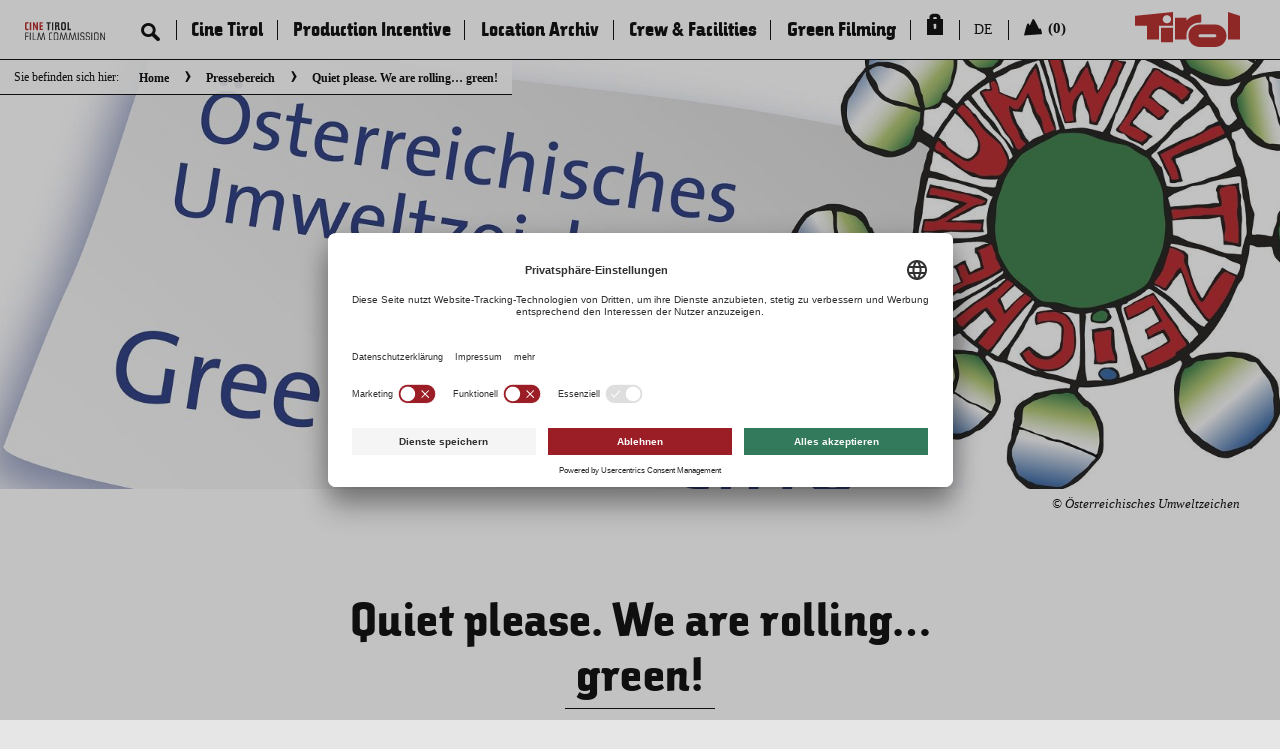

--- FILE ---
content_type: text/html; charset=UTF-8
request_url: https://www.cine.tirol/quiet-please-we-are-rolling-green/
body_size: 102340
content:
<!DOCTYPE html>
<!--[if IE 7]> <html class="jd-framework jd-front-end no-js oldie ie7 ie" lang="de_DE" prefix="og: http://ogp.me/ns#" > <![endif]-->
<!--[if IE 8]> <html class="jd-framework jd-front-end no-js oldie ie8 ie" lang="de_DE" prefix="og: http://ogp.me/ns#" > <![endif]-->
<!--[if IE 9 ]> <html class="jd-framework jd-front-end no-js ie9 ie" lang="de_DE" prefix="og: http://ogp.me/ns#" > <![endif]-->
<!--[if (gt IE 9)|!(IE)]><!--> <html class="jd-framework jd-front-end no-js" lang="de_DE" prefix="og: http://ogp.me/ns#" > <!--<![endif]-->
<head>

    <!-- Title, Description, etc -->
    <title>Quiet please. We are rolling&#8230; green! | Cine Tirol</title>
    <meta name="description" content="The Austrian Ecolabel for Green Producing is awarded to a film production if it saves resources and implements climate-friendly measures." />
    <meta name="keywords" content="" />
    <link rel="pingback" href="https://www.cine.tirol/xmlrpc.php" />

    
    <!-- Meta Defaults -->
    <meta charset="UTF-8" />
    <meta http-equiv="X-UA-Compatible" content="IE=edge">
    <meta name="msapplication-tap-highlight" content="no" />
    <meta name="viewport" content="width=device-width, initial-scale=1, user-scalable=no" />

    
    <!-- Framework Head -->
    <meta name='robots' content='max-image-preview:large' />
	<style>img:is([sizes="auto" i], [sizes^="auto," i]) { contain-intrinsic-size: 3000px 1500px }</style>
	<link rel='dns-prefetch' href='//ajax.googleapis.com' />
<link rel='stylesheet' id='sbi_styles-css' href='https://www.cine.tirol/wp-content/plugins/instagram-feed/css/sbi-styles.min.css' type='text/css' media='all' />
<link rel="https://api.w.org/" href="https://www.cine.tirol/wp-json/" /><link rel="alternate" title="JSON" type="application/json" href="https://www.cine.tirol/wp-json/wp/v2/posts/986873" /><link rel="EditURI" type="application/rsd+xml" title="RSD" href="https://www.cine.tirol/xmlrpc.php?rsd" />
<meta name="generator" content="WordPress 6.8.3" />
<link rel="canonical" href="https://www.cine.tirol/quiet-please-we-are-rolling-green/" />
<link rel='shortlink' href='https://www.cine.tirol/?p=986873' />
<link rel="alternate" title="oEmbed (JSON)" type="application/json+oembed" href="https://www.cine.tirol/wp-json/oembed/1.0/embed?url=https%3A%2F%2Fwww.cine.tirol%2Fquiet-please-we-are-rolling-green%2F" />
<link rel="alternate" title="oEmbed (XML)" type="text/xml+oembed" href="https://www.cine.tirol/wp-json/oembed/1.0/embed?url=https%3A%2F%2Fwww.cine.tirol%2Fquiet-please-we-are-rolling-green%2F&#038;format=xml" />
<meta name="generator" content=" " />

    <!-- Facebook, openGraph, etc -->
    
			<!-- Schema.org markup for Google+ -->
			<meta itemprop="name" content="Quiet please. We are rolling... green!">
			<meta itemprop="description" content="The Austrian Ecolabel for Green Producing is awarded to a film production if it saves resources and implements climate-friendly measures.">
			<meta itemprop="image" content="https://www.cine.tirol/wp-content/uploads/2021/03/oesterreichisches-umweltzeichen_green-producing-oesterreichisches-umweltzeichen.jpg">
			<meta itemprop="url" content="https://www.cine.tirol/quiet-please-we-are-rolling-green/">

			<!-- Open Graph -->
			<meta property="og:title" content="Quiet please. We are rolling... green!"/><!-- Seitentitel -->
			<meta property="og:description" content="The Austrian Ecolabel for Green Producing is awarded to a film production if it saves resources and implements climate-friendly measures."/><!-- Seitenbeschreibung -->
			<meta property="og:type" content="website"/><!-- Seitentyp, http://ogp.me/#types -->
			<meta property="og:url" content="https://www.cine.tirol/quiet-please-we-are-rolling-green/" /><!-- Canonical URL dieser Seite -->
			<meta property="og:image" content="https://www.cine.tirol/wp-content/uploads/2021/03/open-graph_umweltzeichen_1200x630-oesterreichisches-umweltzeichen.jpg" /><!-- URL zum Featured-Bild dieser Seite (optional) -->
			<meta property="og:image:height" content="630" />
			<meta property="og:image:width" content="1200" />
			<meta property="og:site_name" content="Cine Tirol"/><!-- Name der Webseite -->
			<meta property="og:locale" content="de_DE"/><!-- Sprache -->

			
						
			<!-- Twitter -->
			<meta name="twitter:card" content="summary"><!-- Card Type, https://dev.twitter.com/cards/types -->
			<meta name="twitter:title" content="Quiet please. We are rolling... green!"><!-- Seitentitel -->
			<meta name="twitter:url" content="https://www.cine.tirol/quiet-please-we-are-rolling-green/"><!-- Canonical URL der Seite -->
			<meta name="twitter:description" content="The Austrian Ecolabel for Green Producing is awarded to a film production if it saves resources and implements climate-friendly measures."><!-- Seitenbeschreibung -->
			<meta name="twitter:creator" content="Cine Tirol">
			<meta name="twitter:image" content="https://www.cine.tirol/wp-content/uploads/2021/03/oesterreichisches-umweltzeichen_green-producing-oesterreichisches-umweltzeichen.jpg"><!-- Featured-Bild -->

			
    <!-- Favicon -->
    				<link href="https://www.cine.tirol/wp-content/themes/jd-bootpress/favicon.ico" rel="shortcut icon" type="image/x-icon"/>
			
    <!-- Theme -->
    <meta name="theme-color" content="#ffffff">
    <meta name="msapplication-TileColor" content="#ffffff">

   <!-- After head -->
    
</head>

<body class="delayed-image-loading is-loading">
<!-- Google Tag Manager (noscript) -->
<noscript><iframe src="https://www.googletagmanager.com/ns.html?id=GTM-WPVSQ85"
                  height="0" width="0" style="display:none;visibility:hidden"></iframe></noscript>
<!-- End Google Tag Manager (noscript) -->
<style>
    @font-face {
        font-family: icomoon;
        src: url(/wp-content/themes/jd-bootpress/custom/styles/default/fonts/icomoon/icomoon40ac.eot?-qf9pym);
        src: url(/wp-content/themes/jd-bootpress/custom/styles/default/fonts/icomoon/icomoond41d.eot?#iefix-qf9pym) format('embedded-opentype'), url(/wp-content/themes/jd-bootpress/custom/styles/default/fonts/icomoon/icomoon40ac.woff?-qf9pym) format('woff'), url(/wp-content/themes/jd-bootpress/custom/styles/default/fonts/icomoon/icomoon40ac.ttf?-qf9pym) format('truetype'), url(/wp-content/themes/jd-bootpress/custom/styles/default/fonts/icomoon/icomoon40ac.svg?-qf9pym#icomoon) format('svg');
        font-weight: 400;
        font-style: normal
    }

    @font-face {
        font-family: TW_Character;
        src: url(/wp-content/themes/jd-bootpress/custom/styles/default/fonts/tw_character/sans_400/TW_Character_Sans-webfont.eot);
        src: url(/wp-content/themes/jd-bootpress/custom/styles/default/fonts/tw_character/sans_400/TW_Character_Sans-webfontd41d.eot?#iefix) format('embedded-opentype'), url(/wp-content/themes/jd-bootpress/custom/styles/default/fonts/tw_character/sans_400/TW_Character_Sans-webfont.woff) format('woff'), url(/wp-content/themes/jd-bootpress/custom/styles/default/fonts/tw_character/sans_400/TW_Character_Sans-webfont.ttf) format('truetype'), url(/wp-content/themes/jd-bootpress/custom/styles/default/fonts/tw_character/sans_400/TW_Character_Sans-webfont.svg#tw_character_sansregular) format('svg');
        font-weight: 400;
        font-style: normal
    }


    #contentWrapper {
        opacity: 0;

        visibility: hidden;
        -webkit-transition: opacity 150ms ease-in-out, visibility 150ms ease-in-out;
        -moz-transition: opacity 150ms ease-in-out, visibility 150ms ease-in-out;
        -ms-transition: opacity 150ms ease-in-out, visibility 150ms ease-in-out;
        -o-transition: opacity 150ms ease-in-out, visibility 150ms ease-in-out;
        transition: opacity 150ms ease-in-out, visibility 150ms ease-in-out;
    }

</style>

<div id="contentWrapper">

    <!-- Header -->
    <header id="pageHeader">

        <div id="breadcrumb">
            <div id="breadcrumb__container">
                <ul><li class="startPoint breadcrumb__label">Sie befinden sich hier:</li><li><a href="https://www.cine.tirol" >Home</a></li><li><a href="https://www.cine.tirol/pressebereich/" >Pressebereich</a></li><li><a href="https://www.cine.tirol/quiet-please-we-are-rolling-green/" >Quiet please. We are rolling&#8230; green!</a></li></ul>            </div>
        </div>

        <a href="https://www.cine.tirol">
            <img class="commission-logo" alt="Logo Cine Tirol Commission" src="https://www.cine.tirol/wp-content/themes/jd-bootpress/custom/styles/default/images/environment/logo_comission.svg">
        </a>

        <ul>

            <li class="search-wrap-outer">
                <input type="checkbox" id="pageHeader__fulltextsearch" hidden><!--
                --><button
                        type="button"
                        class="search-toggle"
                        aria-controls="pageHeader__fulltextsearch__form"
                        aria-expanded="false"
                        aria-label="Suche öffnen"
                >
                    <span class="icon-magnifier" aria-hidden="true"></span>
                </button><!--
                --><form id="pageHeader__fulltextsearch__form" role="search" method="get" class="search-form"
                      action="https://www.cine.tirol/suche/">

                    <input type="text" id="pageHeader__fulltextsearch__form__searchword" name="keyword"
                           placeholder="Suchbegriff eingeben" autocomplete="off"><!--
    --><button
                            type="button"
                            class="search-close"
                            aria-controls="pageHeader__fulltextsearch__form"
                            aria-expanded="true"
                            aria-label="Suche schließen"
                    >
                        <span class="icon-close" id="icon-close" aria-hidden="true"></span>
                        <svg version="1.1" id="loader" class="hidden" xmlns="http://www.w3.org/2000/svg"
                             xmlns:xlink="http://www.w3.org/1999/xlink" x="0px" y="0px"
                             viewBox="0 0 100 100" enable-background="new 0 0 0 0" xml:space="preserve">
        <path fill="#000"
              d="M73,50c0-12.7-10.3-23-23-23S27,37.3,27,50 M30.9,50c0-10.5,8.5-19.1,19.1-19.1S69.1,39.5,69.1,50">
        </path>
      </svg>
                    </button>


                </form>


            </li>

            <li>
                <input type="checkbox" id="pageHeader__mainNav">
                <label for="pageHeader__mainNav"><span class="icon-burger"></span></label>


                

    <nav id="mainNav">
        <ul>
                            <li class="leaf">
                    <!--<input type="checkbox" id="mainNav__14143"/>-->
                     
                    <a href="https://www.cine.tirol/cine-tirol/">Cine Tirol</a>

                                    </li>
                            <li class="leaf">
                    <!--<input type="checkbox" id="mainNav__14710"/>-->
                     
                    <a href="https://www.cine.tirol/production-incentive/">Production Incentive</a>

                                    </li>
                            <li class="leaf">
                    <!--<input type="checkbox" id="mainNav__5869"/>-->
                     
                    <a href="https://www.cine.tirol/location-archiv/">Location Archiv</a>

                                    </li>
                            <li class="leaf">
                    <!--<input type="checkbox" id="mainNav__989040"/>-->
                     
                    <a href="https://www.cine.tirol/crew-facilities/">Crew &#038; Facilities</a>

                                    </li>
                            <li class="leaf">
                    <!--<input type="checkbox" id="mainNav__984430"/>-->
                     
                    <a href="https://www.cine.tirol/green-filming-tirol/">Green Filming</a>

                                    </li>
            
            <li>
                <input type="checkbox" id="mainNav__login"/>
                <label for="mainNav__login"></label>

                                    <a href="https://www.cine.tirol/login/">
                    </a>
                
            </li>
            
            

                <li class="">
                    <input type="checkbox" id="mainNav__languageSetter"/>

                    <a href="javascript:void(0);">DE</a>
                    <ul class="mainNav__subnav ">
                        <li class="leaf">
                            <a href="https://www.cine.tirol/en/quiet-please-we-are-rolling-green/">English</a>
                        </li>
                    </ul>

                </li>
            
            <script src="https://www.cine.tirol/wp-content/themes/jd-bootpress/custom/styles/default/js/session.php"
                    type="text/javascript"></script>

            <li id="memorizeNav"><input id="mainNav__bookmark" type="checkbox"><a id="bookmark"
                                                                                  href="https://www.cine.tirol/meine-locations/"><span
                            class="icon-sommer-berg"></span><span id="memorizeCount">(0)</span></a></li>


        </ul>
        </nav>

        </li>

                        </ul>


                    <a href="https://www.cine.tirol" id="pageHeader__logo">
                <img alt="Logo Cine Tirol"
                     src="https://www.cine.tirol/wp-content/themes/jd-bootpress/custom/styles/default/images/environment/logo_red.svg">
            </a>
        
    </header>
    <script>
        (function(){
            const cb = document.getElementById('pageHeader__fulltextsearch');
            const openBtn  = document.querySelector('.search-toggle');
            const closeBtn = document.querySelector('.search-close');
            const input    = document.getElementById('pageHeader__fulltextsearch__form__searchword');

            function syncAria(){
                const exp = !!cb.checked;
                openBtn.setAttribute('aria-expanded', String(exp));
                closeBtn.setAttribute('aria-expanded', String(exp));
            }

            function openSearch(){
                if (!cb.checked){
                    cb.checked = true;
                    syncAria();
                    setTimeout(()=> input && input.focus(), 0);
                }
            }

            function closeSearch(){
                if (cb.checked){
                    cb.checked = false;
                    syncAria();
                    openBtn.focus();
                }
            }

            openBtn.addEventListener('click', openSearch);
            closeBtn.addEventListener('click', closeSearch);
            document.getElementById('pageHeader__fulltextsearch__form')
                .addEventListener('keydown', (e)=>{
                    if (e.key === 'Escape') { e.preventDefault(); closeSearch(); }
                });

            // falls jemand den Checkbox-Status anders toggelt (z.B. CSS/Legacy)
            cb.addEventListener('change', syncAria);
            syncAria();
        })();
    </script>


    <!-- Content -->
    
    <main id="pageMain" class="main" rel="main" role="main">


        
    <div class="single-film">


        <section
                class=" jd-container jd-section mrg-t-lg-0 mrg-b-lg-0 pdg-t-lg-15 pdg-b-lg-15 overflow-hidden-lg mrg-t-md-0 mrg-b-md-0 pdg-t-md-15 pdg-b-md-15 overflow-hidden-md mrg-t-sm-0 mrg-b-sm-0 pdg-t-sm-15 pdg-b-sm-15 overflow-hidden-sm mrg-t-xs-0 mrg-b-xs-0 pdg-t-xs-15 pdg-b-xs-15 overflow-hidden-xs"
                style="" data-fullscreen-lg="false" data-fullscreen-md="false" data-fullscreen-sm="false"
                data-fullscreen-xs="false">
            <div class="container-fluid  pdg-l-lg-15 pdg-r-lg-15  pdg-l-md-15 pdg-r-md-15  pdg-l-sm-15 pdg-r-sm-15  pdg-l-xs-15 pdg-r-xs-15">
                <div
                        class=" jd-row row row-lg-15 mrg-t-lg-0 mrg-b-lg-0 pdg-t-lg-15 pdg-b-lg-15 pdg-l-lg-0 pdg-r-lg-0 row-md-15 mrg-t-md-0 mrg-b-md-0 pdg-t-md-15 pdg-b-md-15 pdg-l-md-0 pdg-r-md-0 row-sm-15 mrg-t-sm-0 mrg-b-sm-0 pdg-t-sm-15 pdg-b-sm-15 pdg-l-sm-0 pdg-r-sm-0 row-xs-15 mrg-t-xs-0 mrg-b-xs-0 pdg-t-xs-15 pdg-b-xs-15 pdg-l-xs-0 pdg-r-xs-0"
                        style="" data-columns-autoheight-lg="false" data-columns-autoheight-md="false"
                        data-columns-autoheight-sm="false" data-columns-autoheight-xs="false">
                    <div
                            class="col-lg-12 col-lg-offset-0 mrg-t-lg-0 mrg-b-lg-0 col-md-12 col-md-offset-0 mrg-t-md-0 mrg-b-md-0 col-sm-12 col-sm-offset-0 mrg-t-sm-0 mrg-b-sm-0 col-xs-12 col-xs-offset-0 mrg-t-xs-0 mrg-b-xs-0 jd-column"
                            style="">
                        <div class="jd-article-content jd-inner-wrap  pdg-t-lg-0 pdg-b-lg-0 pdg-l-lg-0 pdg-r-lg-0 pdg-t-md-0 pdg-b-md-0 pdg-l-md-0 pdg-r-md-0 pdg-t-sm-0 pdg-b-sm-0 pdg-l-sm-0 pdg-r-sm-0 pdg-t-xs-0 pdg-b-xs-0 pdg-l-xs-0 pdg-r-xs-0">
	                                                    <div id="jd-shortcode-marketirol-moduleheadermt-1-wrap" class="jd-shortcode-marketirol-moduleheadermt-wrap  display-block-lg display-block-md display-block-sm display-block-xs" style=" "  data-fluid-position-lg="none" data-autoheight-lg="disabled" data-fluid-position-md="none" data-autoheight-md="disabled" data-fluid-position-sm="none" data-autoheight-sm="disabled" data-fluid-position-xs="none" data-autoheight-xs="disabled">
            <div id="keyvisual" class="keyvisual--smallVersion no-title"
                 data-stellar-offset-parent="true"  style="/* Permalink - use to edit and share this gradient: http://colorzilla.com/gradient-editor/#88bfe8+0,70b0e0+100;Blue+3D+%2317 */
                    background: rgba(227,229,229,1); /* Old browsers */
                    background: -moz-linear-gradient(-45deg,  rgba(227,229,229,1) 0%, rgba(40,62,70,1) 100%); /* FF3.6-15 */
                    background: -webkit-linear-gradient(-45deg,  rgba(227,229,229,1) 0%,rgba(40,62,70,1) 100%); /* Chrome10-25,Safari5.1-6 */
                    background: linear-gradient(135deg,  rgba(227,229,229,1) 0%,rgba(40,62,70,1) 100%); /* W3C, IE10+, FF16+, Chrome26+, Opera12+, Safari7+ */
                    filter: progid:DXImageTransform.Microsoft.gradient( startColorstr='#88bfe8', endColorstr='#70b0e0',GradientType=1 ); /* IE6-9 fallback on horizontal gradient */
                    " >
                
                <div class="contentArticle  h-hidden-sm white">
                    
                    <p class="subline"></p>

                </div>
                <div class="bg-wrap b-lazy" data-stellar-ratio="0.8" data-src="https://www.cine.tirol/wp-content/uploads/2021/03/header_umweltzeichen_1920x768-oesterreichisches-umweltzeichen-1920x768.jpg">

                </div>
                <span class="copyright hidden-xs"> © Österreichisches Umweltzeichen</span>
            </div>
            <div class=""


            </div>	                                                </div>
                    </div>
                </div>
            </div>
        </section>

        <section
                class=" jd-container jd-section mrg-t-lg-0 mrg-b-lg-0 pdg-t-lg-15 pdg-b-lg-15 overflow-hidden-lg mrg-t-md-0 mrg-b-md-0 pdg-t-md-15 pdg-b-md-15 overflow-hidden-md mrg-t-sm-0 mrg-b-sm-0 pdg-t-sm-15 pdg-b-sm-15 overflow-hidden-sm mrg-t-xs-0 mrg-b-xs-0 pdg-t-xs-15 pdg-b-xs-15 overflow-hidden-xs"
                style="" data-fullscreen-lg="false" data-fullscreen-md="false" data-fullscreen-sm="false"
                data-fullscreen-xs="false">
            <div class="container pdg-l-lg-15 pdg-r-lg-15  pdg-l-md-15 pdg-r-md-15  pdg-l-sm-15 pdg-r-sm-15  pdg-l-xs-15 pdg-r-xs-15">
                <div
                        class=" jd-row row row-lg-15 mrg-t-lg-0 mrg-b-lg-0 pdg-t-lg-15 pdg-b-lg-15 pdg-l-lg-0 pdg-r-lg-0 row-md-15 mrg-t-md-0 mrg-b-md-0 pdg-t-md-15 pdg-b-md-15 pdg-l-md-0 pdg-r-md-0 row-sm-15 mrg-t-sm-0 mrg-b-sm-0 pdg-t-sm-15 pdg-b-sm-15 pdg-l-sm-0 pdg-r-sm-0 row-xs-15 mrg-t-xs-0 mrg-b-xs-0 pdg-t-xs-15 pdg-b-xs-15 pdg-l-xs-0 pdg-r-xs-0"
                        style="" data-columns-autoheight-lg="false" data-columns-autoheight-md="false"
                        data-columns-autoheight-sm="false" data-columns-autoheight-xs="false">
                    <div
                            class="col-lg-12 col-lg-offset-0 mrg-t-lg-0 mrg-b-lg-0 col-md-12 col-md-offset-0 mrg-t-md-0 mrg-b-md-0 col-sm-12 col-sm-offset-0 mrg-t-sm-0 mrg-b-sm-0 col-xs-12 col-xs-offset-0 mrg-t-xs-0 mrg-b-xs-0 jd-column"
                            style="">
                        <div class="jd-article-content jd-inner-wrap  pdg-t-lg-0 pdg-b-lg-0 pdg-l-lg-0 pdg-r-lg-0 pdg-t-md-0 pdg-b-md-0 pdg-l-md-0 pdg-r-md-0 pdg-t-sm-0 pdg-b-sm-0 pdg-l-sm-0 pdg-r-sm-0 pdg-t-xs-0 pdg-b-xs-0 pdg-l-xs-0 pdg-r-xs-0">
                            <div id="jd-shortcode-marketirol-headlinetextct-2-wrap" class="jd-shortcode-marketirol-headlinetextct-wrap  display-block-lg display-block-md display-block-sm display-block-xs" style=" "  data-fluid-position-lg="none" data-autoheight-lg="disabled" data-fluid-position-md="none" data-autoheight-md="disabled" data-fluid-position-sm="none" data-autoheight-sm="disabled" data-fluid-position-xs="none" data-autoheight-xs="disabled">
        <section class="h-grid-12 h-grid-fixed v-grid">
            <div class="h-element-8 h-offset-2 h-offset-md-0 h-element-md-12 h-element-sm-12 v-element">
                <article class="contentArticle v-element">
                                        <h1 class="h-element-12 h-offset-0 h-element-md-10 h-offset-md-1 h-element-sm-12
                    h-offset-sm-0">Quiet please. We are rolling&#8230; green!</h1>
                <hr class="ct-l "/>
                                <div class="hyphenate contentArticle__text h-element-12 h-offset-0 h-element-md-10 h-offset-md-1 h-element-sm-12 h-offset-sm-0">
                     <p
                            class="hyphenate subline">The Austrian Ecolabel for Green Producing is awarded to a film production if it saves resources and implements climate-friendly measures.</p>                    <div><p>&nbsp;</p>
<p>The Austrian Ecolabel for Green Producing has been in existence since 2017. Since then, a large number of productions have already received the award, including commercials and feature films as well as the TV series &#8218;<a href="https://www.cine.tirol/en/lets-ask-florian-gebhardt/" target="_blank" rel="noopener"><em>SOKO Kitzbühel</em></a>&#8218; produced by Gebhardt Productions GmbH in Tirol.</p>
<p>One part of the criteria refers to the production office itself and formulates requirements for environmentally friendly office management or internal and external communication measures regarding green producing. The other part of the criteria relates to the production to be certified and includes all relevant areas of a film or TV production: from lighting to set to make-up, from mobility to energy supply to catering and accommodation, everything is subjected to an examination to determine whether the criteria of the Austrian Eco-label are met.</p>
<p>In this way, Guideline UZ 76 &#8211; Green Producing covers all those relevant aspects of a film or TV production that need to be looked at more closely in the context of a broad environmental certification.</p>
<p>The Austrian Ecolabel is awarded on the basis of independently prepared expert reports by the Austrian Ministry for Climate Protection (BMK). The official certification body is the Association for Consumer Information (VKI). All information on how to apply can be found <a href="https://www.umweltzeichen.at/en/products/film-productions" target="_blank" rel="noopener"><em>here</em></a>.</p>
<p>&nbsp;</p>
<p><strong>Further links:</strong></p>
<ul>
<li><em><a href="https://www.umweltzeichen.at/en/products/film-productions" target="_blank" rel="noopener">The Austrian Ecolabel for Film Productions</a></em></li>
<li><a href="https://www.cine.tirol/en/lets-ask-florian-gebhardt/" target="_blank" rel="noopener"><em>Let&#8217;s ask Florian Gebhardt/Producer of the TV series &#8218;SOKO Kitzbühel&#8216;</em></a></li>
</ul>
</div>                </div>
                </article></div>
        </section>


        </div>                        </div>
                    </div>

                                        <div class="downloads">
                        <div class="h-grid-12 h-grid-fixed niceletter-wrap container init">
                            <div class="h-element-8 h-offset-2 h-element-sm-12 h-offset-sm-0 v-element">
                                <article class="contentArticle v-element text-center">
                                    <h3 class="h3 h-element-12 h-offset-0 h-element-md-10 h-offset-md-1 h-element-sm-12
                    h-offset-sm-0">Downloads</h3>
                                    <hr class="ct-l ">
                                </article>
                            </div>
                            <div class="col-sm-10 col-sm-offset-1">
                                <div> </div>
                                <div class="images row">
                                                                                <a class="image col-xs-6 col-md-3 " download href="https://www.cine.tirol/wp-content/uploads/2021/03/oesterreichisches-umweltzeichen_green-producing-oesterreichisches-umweltzeichen.jpg">
                                                <div style="background-image: url(https://www.cine.tirol/wp-content/uploads/2021/03/oesterreichisches-umweltzeichen_green-producing-oesterreichisches-umweltzeichen-200x200.jpg);">

                                                </div>
                                                <p>
                                                    Österreichisches Umweltzeichen für Green Producing © Österreichisches Umweltzeichen                                                </p>
                                            </a>
                                                                        </div>
                            </div>
                        </div>
                    </div>
                    
                    <div class="col-lg-12 col-lg-offset-0 mrg-t-lg-0 mrg-b-lg-0 col-md-12 col-md-offset-0 mrg-t-md-0 mrg-b-md-0 col-sm-12 col-sm-offset-0 mrg-t-sm-0 mrg-b-sm-0 col-xs-12 col-xs-offset-0 mrg-t-xs-0 mrg-b-xs-0 jd-column"
                            style="">
                        <div class="jd-article-content text-right jd-inner-wrap  pdg-t-lg-0 pdg-b-lg-0 pdg-l-lg-0 pdg-r-lg-0 pdg-t-md-0 pdg-b-md-0 pdg-l-md-0 pdg-r-md-0 pdg-t-sm-0 pdg-b-sm-0 pdg-l-sm-0 pdg-r-sm-0 pdg-t-xs-0 pdg-b-xs-0 pdg-l-xs-0 pdg-r-xs-0">
                            <div class="col-xs-12">
                                                            </div>
                        </div>
                    </div>
                </div>
            </div>
        </section>
    </div>
    

</main>

<div class="container">
<footer id="pageFooter" class="h-grid-12 h-grid-fixed">
    <a href="#0" class="cd-top"><p>Nach oben</p><span class="icon-simpleArrowUp"></span></a>
    <div class="h-element-4 h-element-md-6 h-element-sm-12">
        <h3>Kontakt</h3>
        <ul>

            <li>Maria-Theresien-Straße 55a, 6020&nbsp;Innsbruck</li>
        </ul>
        <ul>
            <li><a href="tel:+43.512.5320-258">+43.512.5320-258</a> , <a class="jd-email-link" rel="lorit/enic//eciffo">
                    lorit/enic//eciffo                </a>
            </li>
        </ul>
    </div><!--

  --><div class="h-element-4 h-element-md-6 h-element-sm-12" id="pageFooter__metaNavi">

            <ul><li id="menu-item-27591" class="menu-item menu-item-type-post_type menu-item-object-page menu-item-27591 jd-menu-item-impressum"><a href="https://www.cine.tirol/impressum/">Impressum</a></li>
<li id="menu-item-1026326" class="menu-item menu-item-type-post_type menu-item-object-page menu-item-1026326 jd-menu-item-barrierefreiheit"><a href="https://www.cine.tirol/barrierefreiheit/">Barrierefreiheit</a></li>
<li id="menu-item-30012" class="menu-item menu-item-type-post_type menu-item-object-page menu-item-30012 jd-menu-item-pressebereich"><a href="https://www.cine.tirol/pressebereich/">Pressebereich</a></li>
<li id="menu-item-27741" class="menu-item menu-item-type-post_type menu-item-object-page menu-item-27741 jd-menu-item-datenschutz"><a href="https://www.cine.tirol/datenschutz/">Datenschutz</a></li>
<li id="menu-item-27534" class="menu-item menu-item-type-custom menu-item-object-custom menu-item-27534"><a target="_blank" href="https://www.facebook.com/commercialsintirol/">Commercials in Tirol</a></li>
<li id="menu-item-27572" class="menu-item menu-item-type-custom menu-item-object-custom menu-item-27572"><a target="_blank" href="http://www.austrianfilmcommissionsfunds.at/">AUSTRIAN Film Commissions &#038; Funds</a></li>
<li id="menu-item-27355" class="menu-item menu-item-type-custom menu-item-object-custom menu-item-27355"><a target="_blank" href="https://www.tirol.at/aktivitaeten/ausflugsziele/drehorte">Drehorte in Tirol</a></li>
<li id="menu-item-27577" class="menu-item menu-item-type-custom menu-item-object-custom menu-item-27577"><a target="_blank" href="https://eufcn.com/">FILMING EUROPE &#8211; EUFCN</a></li>
<li id="menu-item-27582" class="menu-item menu-item-type-custom menu-item-object-custom menu-item-27582"><a target="_blank" href="https://afci.org/">afci</a></li>
<li><a href="javascript:;" onClick="UC_UI.showSecondLayer();">Datenschutz Einstellungen</a></li></ul>    </div><!--
  --><div class="h-element-4 h-element-md-0"></div><!--

  --><div class="h-element-4 h-element-md-6 h-element-sm-0"></div><!--
  --><div class="h-element-4 h-element-md-6 h-element-sm-0"></div><!--
  --><div class="h-element-4 h-element-md-0"></div>

  <ul id="pageFooter__smLinks">

 <li>
                        <a href='https://www.facebook.com/CineTirol/' target='_blank'><span class='icon-facebook'></span></a>
                  </li><li>
                        <a href='https://www.instagram.com/cinetirol/' target='_blank'><span class='icon-instagram'></span></a>
                  </li><li>
                        <a href='https://www.youtube.com/user/locationtirol' target='_blank'><span class='icon-youtube'></span></a>
                  </li><li>
                        <a href='https://www.tirol.at/aktivitaeten/ausflugsziele/drehorte' target='_blank'><span class='icon-blogger'></span></a>
                  </li><li>
                        <a href='https://www.pinterest.com/tirol/ ' target='_blank'><span class='icon-pinterest'></span></a>
                  </li>
    </ul>

    <span class="copyright">© 2026 Tirol Werbung</span>

</footer>
    <div class="modal fade reg-form-success" id="reg-form-success" tabindex="-1" role="dialog">
        <div class="modal-dialog">
            <div class="modal-content">
                <div class="modal-header">
                    <button type="button" class="close" data-dismiss="modal" aria-label="Close"><span
                                aria-hidden="true">×</span></button>
                </div>
                <div class="modal-body">
                    <p>Du hast dich erfolgreich registriert. In Kürze solltest du eine Bestätigungsemail bekommen.</p>
                </div>
            </div>
        </div>
    </div>
</div>
<!-- Footer -->

</div>
<style>
    /*! normalize.css v3.0.2 | MIT License | git.io/normalize */html.jd-framework{font-family:sans-serif;-ms-text-size-adjust:100%;-webkit-text-size-adjust:100%}.jd-framework body{margin:0}.jd-framework article,.jd-framework aside,.jd-framework details,.jd-framework figcaption,.jd-framework figure,.jd-framework footer,.jd-framework header,.jd-framework hgroup,.jd-framework main,.jd-framework menu,.jd-framework nav,.jd-framework section,.jd-framework summary{display:block}.jd-framework audio,.jd-framework canvas,.jd-framework progress,.jd-framework video{display:inline-block;vertical-align:baseline}.jd-framework audio:not([controls]){display:none;height:0}.jd-framework [hidden],.jd-framework template{display:none}.jd-framework a{background-color:transparent}.jd-framework a:active,.jd-framework a:hover{outline:0}.jd-framework abbr[title]{border-bottom:1px dotted}.jd-framework b,.jd-framework strong{font-weight:bold}.jd-framework dfn{font-style:italic}.jd-framework h1{font-size:2em;margin:0.67em 0}.jd-framework mark{background:#ff0;color:#000}.jd-framework small{font-size:80%}.jd-framework sub,.jd-framework sup{font-size:75%;line-height:0;position:relative;vertical-align:baseline}.jd-framework sup{top:-0.5em}.jd-framework sub{bottom:-0.25em}.jd-framework img{border:0}.jd-framework svg:not(:root){overflow:hidden}.jd-framework figure{margin:1em 40px}.jd-framework hr{-moz-box-sizing:content-box;box-sizing:content-box;height:0}.jd-framework pre{overflow:auto}.jd-framework code,.jd-framework kbd,.jd-framework pre,.jd-framework samp{font-family:monospace, monospace;font-size:1em}.jd-framework button,.jd-framework input,.jd-framework optgroup,.jd-framework select,.jd-framework textarea{color:inherit;font:inherit;margin:0}.jd-framework button{overflow:visible}.jd-framework button,.jd-framework select{text-transform:none}.jd-framework button,.jd-framework html input[type="button"],.jd-framework input[type="reset"],.jd-framework input[type="submit"]{-webkit-appearance:button;cursor:pointer}.jd-framework button[disabled],.jd-framework html input[disabled]{cursor:default}.jd-framework button::-moz-focus-inner,.jd-framework input::-moz-focus-inner{border:0;padding:0}.jd-framework input{line-height:normal}.jd-framework input[type="checkbox"],.jd-framework input[type="radio"]{box-sizing:border-box;padding:0}.jd-framework input[type="number"]::-webkit-inner-spin-button,.jd-framework input[type="number"]::-webkit-outer-spin-button{height:auto}.jd-framework input[type="search"]{-webkit-appearance:textfield;-moz-box-sizing:content-box;-webkit-box-sizing:content-box;box-sizing:content-box}.jd-framework input[type="search"]::-webkit-search-cancel-button,.jd-framework input[type="search"]::-webkit-search-decoration{-webkit-appearance:none}.jd-framework fieldset{border:1px solid #c0c0c0;margin:0 2px;padding:0.35em 0.625em 0.75em}.jd-framework legend{border:0;padding:0}.jd-framework textarea{overflow:auto}.jd-framework optgroup{font-weight:bold}.jd-framework table{border-collapse:collapse;border-spacing:0}.jd-framework td,.jd-framework th{padding:0}/*! Source: https://github.com/h5bp/html5-boilerplate/blob/master/src/css/main.css */@media print{.jd-framework *,.jd-framework *:before,.jd-framework *:after{background:transparent !important;color:#000 !important;box-shadow:none !important;text-shadow:none !important}.jd-framework a,.jd-framework a:visited{text-decoration:underline}.jd-framework a[href]:after{content:" (" attr(href) ")"}.jd-framework abbr[title]:after{content:" (" attr(title) ")"}.jd-framework a[href^="#"]:after,.jd-framework a[href^="javascript:"]:after{content:""}.jd-framework pre,.jd-framework blockquote{border:1px solid #999;page-break-inside:avoid}.jd-framework thead{display:table-header-group}.jd-framework tr,.jd-framework img{page-break-inside:avoid}.jd-framework img{max-width:100% !important}.jd-framework p,.jd-framework h2,.jd-framework h3{orphans:3;widows:3}.jd-framework h2,.jd-framework h3{page-break-after:avoid}.jd-framework select{background:#fff !important}.jd-framework .navbar{display:none}.jd-framework .btn>.caret,.jd-framework .dropup>.btn>.caret{border-top-color:#000 !important}.jd-framework .label{border:1px solid #000}.jd-framework .table{border-collapse:collapse !important}.jd-framework .table td,.jd-framework .table th{background-color:#fff !important}.jd-framework .table-bordered th,.jd-framework .table-bordered td{border:1px solid #ddd !important}}@font-face{font-family:'Glyphicons Halflings';src:url("../fonts/bootstrap/glyphicons-halflings-regular.eot");src:url("../fonts/bootstrap/glyphicons-halflings-regular.eot?#iefix") format("embedded-opentype"),url("../fonts/bootstrap/glyphicons-halflings-regular.woff") format("woff"),url("../fonts/bootstrap/glyphicons-halflings-regular.ttf") format("truetype"),url("../fonts/bootstrap/glyphicons-halflings-regular.svg#glyphicons_halflingsregular") format("svg")}.jd-framework .glyphicon{position:relative;top:1px;display:inline-block;font-family:'Glyphicons Halflings';font-style:normal;font-weight:normal;line-height:1;-webkit-font-smoothing:antialiased;-moz-osx-font-smoothing:grayscale}.jd-framework .glyphicon-asterisk:before{content:"\2a"}.jd-framework .glyphicon-plus:before{content:"\2b"}.jd-framework .glyphicon-euro:before,.jd-framework .glyphicon-eur:before{content:"\20ac"}.jd-framework .glyphicon-minus:before{content:"\2212"}.jd-framework .glyphicon-cloud:before{content:"\2601"}.jd-framework .glyphicon-envelope:before{content:"\2709"}.jd-framework .glyphicon-pencil:before{content:"\270f"}.jd-framework .glyphicon-glass:before{content:"\e001"}.jd-framework .glyphicon-music:before{content:"\e002"}.jd-framework .glyphicon-search:before{content:"\e003"}.jd-framework .glyphicon-heart:before{content:"\e005"}.jd-framework .glyphicon-star:before{content:"\e006"}.jd-framework .glyphicon-star-empty:before{content:"\e007"}.jd-framework .glyphicon-user:before{content:"\e008"}.jd-framework .glyphicon-film:before{content:"\e009"}.jd-framework .glyphicon-th-large:before{content:"\e010"}.jd-framework .glyphicon-th:before{content:"\e011"}.jd-framework .glyphicon-th-list:before{content:"\e012"}.jd-framework .glyphicon-ok:before{content:"\e013"}.jd-framework .glyphicon-remove:before{content:"\e014"}.jd-framework .glyphicon-zoom-in:before{content:"\e015"}.jd-framework .glyphicon-zoom-out:before{content:"\e016"}.jd-framework .glyphicon-off:before{content:"\e017"}.jd-framework .glyphicon-signal:before{content:"\e018"}.jd-framework .glyphicon-cog:before{content:"\e019"}.jd-framework .glyphicon-trash:before{content:"\e020"}.jd-framework .glyphicon-home:before{content:"\e021"}.jd-framework .glyphicon-file:before{content:"\e022"}.jd-framework .glyphicon-time:before{content:"\e023"}.jd-framework .glyphicon-road:before{content:"\e024"}.jd-framework .glyphicon-download-alt:before{content:"\e025"}.jd-framework .glyphicon-download:before{content:"\e026"}.jd-framework .glyphicon-upload:before{content:"\e027"}.jd-framework .glyphicon-inbox:before{content:"\e028"}.jd-framework .glyphicon-play-circle:before{content:"\e029"}.jd-framework .glyphicon-repeat:before{content:"\e030"}.jd-framework .glyphicon-refresh:before{content:"\e031"}.jd-framework .glyphicon-list-alt:before{content:"\e032"}.jd-framework .glyphicon-lock:before{content:"\e033"}.jd-framework .glyphicon-flag:before{content:"\e034"}.jd-framework .glyphicon-headphones:before{content:"\e035"}.jd-framework .glyphicon-volume-off:before{content:"\e036"}.jd-framework .glyphicon-volume-down:before{content:"\e037"}.jd-framework .glyphicon-volume-up:before{content:"\e038"}.jd-framework .glyphicon-qrcode:before{content:"\e039"}.jd-framework .glyphicon-barcode:before{content:"\e040"}.jd-framework .glyphicon-tag:before{content:"\e041"}.jd-framework .glyphicon-tags:before{content:"\e042"}.jd-framework .glyphicon-book:before{content:"\e043"}.jd-framework .glyphicon-bookmark:before{content:"\e044"}.jd-framework .glyphicon-print:before{content:"\e045"}.jd-framework .glyphicon-camera:before{content:"\e046"}.jd-framework .glyphicon-font:before{content:"\e047"}.jd-framework .glyphicon-bold:before{content:"\e048"}.jd-framework .glyphicon-italic:before{content:"\e049"}.jd-framework .glyphicon-text-height:before{content:"\e050"}.jd-framework .glyphicon-text-width:before{content:"\e051"}.jd-framework .glyphicon-align-left:before{content:"\e052"}.jd-framework .glyphicon-align-center:before{content:"\e053"}.jd-framework .glyphicon-align-right:before{content:"\e054"}.jd-framework .glyphicon-align-justify:before{content:"\e055"}.jd-framework .glyphicon-list:before{content:"\e056"}.jd-framework .glyphicon-indent-left:before{content:"\e057"}.jd-framework .glyphicon-indent-right:before{content:"\e058"}.jd-framework .glyphicon-facetime-video:before{content:"\e059"}.jd-framework .glyphicon-picture:before{content:"\e060"}.jd-framework .glyphicon-map-marker:before{content:"\e062"}.jd-framework .glyphicon-adjust:before{content:"\e063"}.jd-framework .glyphicon-tint:before{content:"\e064"}.jd-framework .glyphicon-edit:before{content:"\e065"}.jd-framework .glyphicon-share:before{content:"\e066"}.jd-framework .glyphicon-check:before{content:"\e067"}.jd-framework .glyphicon-move:before{content:"\e068"}.jd-framework .glyphicon-step-backward:before{content:"\e069"}.jd-framework .glyphicon-fast-backward:before{content:"\e070"}.jd-framework .glyphicon-backward:before{content:"\e071"}.jd-framework .glyphicon-play:before{content:"\e072"}.jd-framework .glyphicon-pause:before{content:"\e073"}.jd-framework .glyphicon-stop:before{content:"\e074"}.jd-framework .glyphicon-forward:before{content:"\e075"}.jd-framework .glyphicon-fast-forward:before{content:"\e076"}.jd-framework .glyphicon-step-forward:before{content:"\e077"}.jd-framework .glyphicon-eject:before{content:"\e078"}.jd-framework .glyphicon-chevron-left:before{content:"\e079"}.jd-framework .glyphicon-chevron-right:before{content:"\e080"}.jd-framework .glyphicon-plus-sign:before{content:"\e081"}.jd-framework .glyphicon-minus-sign:before{content:"\e082"}.jd-framework .glyphicon-remove-sign:before{content:"\e083"}.jd-framework .glyphicon-ok-sign:before{content:"\e084"}.jd-framework .glyphicon-question-sign:before{content:"\e085"}.jd-framework .glyphicon-info-sign:before{content:"\e086"}.jd-framework .glyphicon-screenshot:before{content:"\e087"}.jd-framework .glyphicon-remove-circle:before{content:"\e088"}.jd-framework .glyphicon-ok-circle:before{content:"\e089"}.jd-framework .glyphicon-ban-circle:before{content:"\e090"}.jd-framework .glyphicon-arrow-left:before{content:"\e091"}.jd-framework .glyphicon-arrow-right:before{content:"\e092"}.jd-framework .glyphicon-arrow-up:before{content:"\e093"}.jd-framework .glyphicon-arrow-down:before{content:"\e094"}.jd-framework .glyphicon-share-alt:before{content:"\e095"}.jd-framework .glyphicon-resize-full:before{content:"\e096"}.jd-framework .glyphicon-resize-small:before{content:"\e097"}.jd-framework .glyphicon-exclamation-sign:before{content:"\e101"}.jd-framework .glyphicon-gift:before{content:"\e102"}.jd-framework .glyphicon-leaf:before{content:"\e103"}.jd-framework .glyphicon-fire:before{content:"\e104"}.jd-framework .glyphicon-eye-open:before{content:"\e105"}.jd-framework .glyphicon-eye-close:before{content:"\e106"}.jd-framework .glyphicon-warning-sign:before{content:"\e107"}.jd-framework .glyphicon-plane:before{content:"\e108"}.jd-framework .glyphicon-calendar:before{content:"\e109"}.jd-framework .glyphicon-random:before{content:"\e110"}.jd-framework .glyphicon-comment:before{content:"\e111"}.jd-framework .glyphicon-magnet:before{content:"\e112"}.jd-framework .glyphicon-chevron-up:before{content:"\e113"}.jd-framework .glyphicon-chevron-down:before{content:"\e114"}.jd-framework .glyphicon-retweet:before{content:"\e115"}.jd-framework .glyphicon-shopping-cart:before{content:"\e116"}.jd-framework .glyphicon-folder-close:before{content:"\e117"}.jd-framework .glyphicon-folder-open:before{content:"\e118"}.jd-framework .glyphicon-resize-vertical:before{content:"\e119"}.jd-framework .glyphicon-resize-horizontal:before{content:"\e120"}.jd-framework .glyphicon-hdd:before{content:"\e121"}.jd-framework .glyphicon-bullhorn:before{content:"\e122"}.jd-framework .glyphicon-bell:before{content:"\e123"}.jd-framework .glyphicon-certificate:before{content:"\e124"}.jd-framework .glyphicon-thumbs-up:before{content:"\e125"}.jd-framework .glyphicon-thumbs-down:before{content:"\e126"}.jd-framework .glyphicon-hand-right:before{content:"\e127"}.jd-framework .glyphicon-hand-left:before{content:"\e128"}.jd-framework .glyphicon-hand-up:before{content:"\e129"}.jd-framework .glyphicon-hand-down:before{content:"\e130"}.jd-framework .glyphicon-circle-arrow-right:before{content:"\e131"}.jd-framework .glyphicon-circle-arrow-left:before{content:"\e132"}.jd-framework .glyphicon-circle-arrow-up:before{content:"\e133"}.jd-framework .glyphicon-circle-arrow-down:before{content:"\e134"}.jd-framework .glyphicon-globe:before{content:"\e135"}.jd-framework .glyphicon-wrench:before{content:"\e136"}.jd-framework .glyphicon-tasks:before{content:"\e137"}.jd-framework .glyphicon-filter:before{content:"\e138"}.jd-framework .glyphicon-briefcase:before{content:"\e139"}.jd-framework .glyphicon-fullscreen:before{content:"\e140"}.jd-framework .glyphicon-dashboard:before{content:"\e141"}.jd-framework .glyphicon-paperclip:before{content:"\e142"}.jd-framework .glyphicon-heart-empty:before{content:"\e143"}.jd-framework .glyphicon-link:before{content:"\e144"}.jd-framework .glyphicon-phone:before{content:"\e145"}.jd-framework .glyphicon-pushpin:before{content:"\e146"}.jd-framework .glyphicon-usd:before{content:"\e148"}.jd-framework .glyphicon-gbp:before{content:"\e149"}.jd-framework .glyphicon-sort:before{content:"\e150"}.jd-framework .glyphicon-sort-by-alphabet:before{content:"\e151"}.jd-framework .glyphicon-sort-by-alphabet-alt:before{content:"\e152"}.jd-framework .glyphicon-sort-by-order:before{content:"\e153"}.jd-framework .glyphicon-sort-by-order-alt:before{content:"\e154"}.jd-framework .glyphicon-sort-by-attributes:before{content:"\e155"}.jd-framework .glyphicon-sort-by-attributes-alt:before{content:"\e156"}.jd-framework .glyphicon-unchecked:before{content:"\e157"}.jd-framework .glyphicon-expand:before{content:"\e158"}.jd-framework .glyphicon-collapse-down:before{content:"\e159"}.jd-framework .glyphicon-collapse-up:before{content:"\e160"}.jd-framework .glyphicon-log-in:before{content:"\e161"}.jd-framework .glyphicon-flash:before{content:"\e162"}.jd-framework .glyphicon-log-out:before{content:"\e163"}.jd-framework .glyphicon-new-window:before{content:"\e164"}.jd-framework .glyphicon-record:before{content:"\e165"}.jd-framework .glyphicon-save:before{content:"\e166"}.jd-framework .glyphicon-open:before{content:"\e167"}.jd-framework .glyphicon-saved:before{content:"\e168"}.jd-framework .glyphicon-import:before{content:"\e169"}.jd-framework .glyphicon-export:before{content:"\e170"}.jd-framework .glyphicon-send:before{content:"\e171"}.jd-framework .glyphicon-floppy-disk:before{content:"\e172"}.jd-framework .glyphicon-floppy-saved:before{content:"\e173"}.jd-framework .glyphicon-floppy-remove:before{content:"\e174"}.jd-framework .glyphicon-floppy-save:before{content:"\e175"}.jd-framework .glyphicon-floppy-open:before{content:"\e176"}.jd-framework .glyphicon-credit-card:before{content:"\e177"}.jd-framework .glyphicon-transfer:before{content:"\e178"}.jd-framework .glyphicon-cutlery:before{content:"\e179"}.jd-framework .glyphicon-header:before{content:"\e180"}.jd-framework .glyphicon-compressed:before{content:"\e181"}.jd-framework .glyphicon-earphone:before{content:"\e182"}.jd-framework .glyphicon-phone-alt:before{content:"\e183"}.jd-framework .glyphicon-tower:before{content:"\e184"}.jd-framework .glyphicon-stats:before{content:"\e185"}.jd-framework .glyphicon-sd-video:before{content:"\e186"}.jd-framework .glyphicon-hd-video:before{content:"\e187"}.jd-framework .glyphicon-subtitles:before{content:"\e188"}.jd-framework .glyphicon-sound-stereo:before{content:"\e189"}.jd-framework .glyphicon-sound-dolby:before{content:"\e190"}.jd-framework .glyphicon-sound-5-1:before{content:"\e191"}.jd-framework .glyphicon-sound-6-1:before{content:"\e192"}.jd-framework .glyphicon-sound-7-1:before{content:"\e193"}.jd-framework .glyphicon-copyright-mark:before{content:"\e194"}.jd-framework .glyphicon-registration-mark:before{content:"\e195"}.jd-framework .glyphicon-cloud-download:before{content:"\e197"}.jd-framework .glyphicon-cloud-upload:before{content:"\e198"}.jd-framework .glyphicon-tree-conifer:before{content:"\e199"}.jd-framework .glyphicon-tree-deciduous:before{content:"\e200"}.jd-framework{height:100%;overflow-x:hidden}.jd-framework body.right_sidebar #jd-wrap>#jd-main,.jd-framework body.right_sidebar #jd-wrap>#jd-sidebar,.jd-framework.right_sidebar #jd-wrap>#jd-main,.jd-framework.right_sidebar #jd-wrap>#jd-sidebar{float:left}.jd-framework body.right_sidebar #jd-wrap:after,.jd-framework.right_sidebar #jd-wrap:after{content:"";display:block;clear:both}.jd-framework body.left_sidebar #jd-wrap>#jd-sidebar,.jd-framework.left_sidebar #jd-wrap>#jd-sidebar{float:left}.jd-framework body.left_sidebar #jd-wrap>#jd-main,.jd-framework.left_sidebar #jd-wrap>#jd-main{float:right}.jd-framework body.left_sidebar #jd-wrap:after,.jd-framework.left_sidebar #jd-wrap:after{content:"";display:block;clear:both}.jd-framework body .jd-container,.jd-framework body .jd-row,.jd-framework body .jd-column,.jd-framework body .jd-element,.jd-framework .jd-container,.jd-framework .jd-row,.jd-framework .jd-column,.jd-framework .jd-element{position:relative}.jd-framework body .jd-background-loader,.jd-framework .jd-background-loader{background-size:initial;background-position:center;background-repeat:no-repeat;background-image:url(../images/spinner.gif)}.jd-framework body .jd-background-wrap,.jd-framework .jd-background-wrap{z-index:0;overflow:hidden}.jd-framework body a,.jd-framework a{-webkit-transition:color 330ms ease-in-out;-o-transition:color 330ms ease-in-out;transition:color 330ms ease-in-out}.jd-framework body a:hover,.jd-framework body a:focus,.jd-framework body a:active,.jd-framework a:hover,.jd-framework a:focus,.jd-framework a:active{color:#258590;text-decoration:none}.jd-framework body ul,.jd-framework ul{list-style:none;margin:0;padding:0}.jd-framework body input[type="checkbox"],.jd-framework input[type="checkbox"]{-webkit-appearance:none;width:15px;height:15px;outline:0;box-shadow:none;border:none}.jd-framework body input[type="checkbox"]:focus,.jd-framework input[type="checkbox"]:focus{outline:0}.jd-framework body .form-control:focus,.jd-framework .form-control:focus{outline:0}.jd-framework body .form-control input,.jd-framework .form-control input{border:none}.jd-framework body .jd-accessibility-navigation li,.jd-framework .jd-accessibility-navigation li{position:absolute;left:0;width:100%;text-align:center;z-index:99999999}.jd-framework body .jd-accessibility-navigation li a,.jd-framework .jd-accessibility-navigation li a{clip:rect(1px, 1px, 1px, 1px);height:1px;width:1px;overflow:hidden;position:absolute}.jd-framework body .jd-accessibility-navigation li a:focus,.jd-framework .jd-accessibility-navigation li a:focus{clip:rect(auto, auto, auto, auto);height:inherit;margin:15px 0 0 0;overflow:inherit;position:static;width:auto;display:inline-block;background:#888;color:#fff;padding:10px}#poststuff .jd-framework h1,#poststuff .jd-framework h2,#poststuff .jd-framework h3,#poststuff .jd-framework h4,#poststuff .jd-framework h5,#poststuff .jd-framework h6,#poststuff .jd-framework p{font-size:inherit;line-height:inherit}.jd-framework #jd-header nav li{display:inline-block}.jd-framework #jd-header #jd-logo h1{background-repeat:no-repeat;background-position:center;background-size:contain;margin:0}.jd-framework .jd-posts-wrap .jd-pagination-infinity{position:relative}.jd-framework .jd-posts-wrap .jd-pagination-infinity .jd-loader-posts-appending{opacity:0;visibility:hidden;-webkit-transition:opacity 350ms ease-in-out,visibility 350ms ease-in-out;-o-transition:opacity 350ms ease-in-out,visibility 350ms ease-in-out;transition:opacity 350ms ease-in-out,visibility 350ms ease-in-out}.jd-framework .jd-posts-wrap .jd-pagination-extend{position:relative}.jd-framework .jd-posts-wrap .jd-pagination-extend.disable-extend-button{opacity:0;visibility:hidden}.jd-framework .jd-posts-wrap .jd-posts-innerwrap{position:relative}.jd-framework .jd-posts-wrap .jd-posts-innerwrap>.jd-loader{opacity:0;visibility:hidden;position:absolute;left:50%;top:20px;-webkit-transform:translate(-50%, 0);-ms-transform:translate(-50%, 0);-o-transform:translate(-50%, 0);transform:translate(-50%, 0);-webkit-transition:opacity 350ms ease-in-out,visibility 350ms ease-in-out;-o-transition:opacity 350ms ease-in-out,visibility 350ms ease-in-out;transition:opacity 350ms ease-in-out,visibility 350ms ease-in-out}.jd-framework .jd-posts-wrap .jd-posts-innerwrap .jd-posts-holder{opacity:1;-webkit-transition:opacity 350ms ease-in-out;-o-transition:opacity 350ms ease-in-out;transition:opacity 350ms ease-in-out}.jd-framework .jd-posts-wrap .jd-pagination ul{display:block;text-align:center}.jd-framework .jd-posts-wrap .jd-pagination ul li{display:inline-block;padding:0 8px}.jd-framework .jd-posts-wrap .jd-pagination ul li>span,.jd-framework .jd-posts-wrap .jd-pagination ul li>a{font-size:20px;line-height:50px;vertical-align:middle;height:50px;width:50px;border-radius:50%;background-color:transparent;border:1px solid rgba(0,0,0,0.5);color:#000;padding:0}.jd-framework .jd-posts-wrap .jd-pagination ul li>a{color:#30abb8}.jd-framework .jd-posts-wrap .jd-pagination ul li>a:hover{border-color:#30abb8}.jd-framework .jd-posts-wrap.is-searching .jd-posts-innerwrap .jd-posts-holder,.jd-framework .jd-posts-wrap.is-paging .jd-posts-innerwrap .jd-posts-holder{opacity:0.4}.jd-framework .jd-posts-wrap.is-searching .jd-posts-innerwrap>.jd-loader-posts-searching,.jd-framework .jd-posts-wrap.is-paging .jd-posts-innerwrap>.jd-loader-posts-searching{opacity:1;visibility:visible}.jd-framework .jd-posts-wrap.is-appending .jd-loader-posts-appending{opacity:1;visibility:visible}.jd-framework .jd-textblock-wrap ul{list-style:circle;padding-left:20px;line-height:1.6em}.jd-framework .jd-slider-wrap{position:relative}.jd-framework .jd-slider-wrap .master-slider{z-index:1}.jd-framework .jd-slider-wrap .master-slider *{box-sizing:border-box !important}.jd-framework .jd-slider-wrap .master-slider .ms-view{background:none}.jd-framework .jd-slider-wrap .master-slider.ms-layout-autofill{position:absolute;top:0;left:0;width:100%;height:100%}.jd-framework .jd-slider-wrap>.aspect-ratio-wrap{position:relative;z-index:0}.jd-framework .fit-fullscreen>.jd-slider-wrap,.jd-framework .fit-fullscreen.jd-slider-wrap{position:absolute !important;top:0;left:0;right:0;bottom:0}.jd-framework .owl-carousel .owl-item{-webkit-transform:translate3d(0, 0, 0);transform:translate3d(0, 0, 0)}.jd-framework .jd-map{position:absolute;top:0;left:0;width:100%;height:100%}.jd-framework .jd-map>.marker{display:none}.jd-framework .jd-map .marker-label,.jd-framework .jd-map .marker-icon{position:absolute;display:block;margin-top:-50px;margin-left:-13px;width:26px;height:26px;font-size:16px !important;text-align:center;color:#FFFFFF;white-space:nowrap}.jd-framework .jd-map .marker-label .marker_map,.jd-framework .jd-map .marker-icon .marker_map{margin-top:14px;display:block}.jd-framework .jd-map .marker-label .marker_rounded,.jd-framework .jd-map .marker-icon .marker_rounded{margin-top:26px;display:block}.jd-framework .jd-map .marker-label .marker_square,.jd-framework .jd-map .marker-icon .marker_square{margin-top:22px;display:block}.jd-framework .jd-map .marker-label .marker_circle,.jd-framework .jd-map .marker-icon .marker_circle{margin-top:42px;display:block}.jd-framework .jd-video-wrap{position:relative;overflow:hidden;background:#000}.jd-framework .jd-video-wrap video{-webkit-transform:translateZ(0.3px);-moz-transform:translateZ(0.3px);-ms-transform:translateZ(0.3px);-o-transform:translateZ(0.3px);transform:translateZ(0.3px)}.jd-framework .jd-video-wrap .jd-video-play{position:absolute;width:50px;height:50px;top:50%;left:50%;margin-top:-25px;margin-left:-25px;z-index:2}.jd-framework .jd-video-wrap .jd-video-play-poster{position:absolute;top:0;left:0;right:0;bottom:0;background-size:cover;background-repeat:no-repeat;background-position:center;-webkit-transform:translate3d(0, 0, 0);z-index:1}.jd-framework .video-js .vjs-tech{display:block;position:relative;top:0;left:0;width:100%;height:auto}.jd-framework .jd-video-wrap.jd-container-background{opacity:0.0;-webkit-transition:opacity 250ms;-ms-transition:opacity 250ms;-moz-transition:opacity 250ms;-o-transition:opacity 250ms;transition:opacity 250ms}.jd-framework .jd-video-wrap.jd-container-background.set-fill{opacity:1.0}.jd-framework .jd-video.vjs-autofill{width:100%;height:100%;background-color:transparent}.jd-framework .jd-video.vjs-autofill video{top:50%;position:absolute;left:0;right:0}.jd-framework .jd-image-wrap{position:relative;overflow:hidden}.jd-framework .jd-image-wrap.has-fixed-ratio .jd-image{position:absolute}.jd-framework .jd-image-wrap.has-fixed-ratio .jd-media{opacity:0;-webkit-transition:opacity 450ms ease-in-out;-o-transition:opacity 450ms ease-in-out;transition:opacity 450ms ease-in-out}.jd-framework .jd-image-wrap.jd-media-fixed-ratio-xs .jd-image{position:absolute}@media (min-width: 701px){.jd-framework .jd-image-wrap.jd-media-fixed-ratio-sm .jd-image{position:absolute}}@media (min-width: 701px){.jd-framework .jd-image-wrap.jd-media-fixed-ratio-md .jd-image{position:absolute}}@media (min-width: 1001px){.jd-framework .jd-image-wrap.jd-media-fixed-ratio-lg .jd-image{position:absolute}}.jd-framework .jd-image-wrap .jd-loader{z-index:2}.jd-framework .img-full{width:100%;height:auto}.jd-framework .jd-image-wrap.has-fixed-ratio,.jd-framework .jd-image-wrap.jd-media-fixed-ratio-xs,.jd-framework .jd-media-wrap.has-fixed-ratio,.jd-framework .jd-media-wrap.jd-media-fixed-ratio-xs{overflow:hidden}.jd-framework .jd-image-wrap.has-fixed-ratio .jd-is-native-image,.jd-framework .jd-image-wrap.jd-media-fixed-ratio-xs .jd-is-native-image,.jd-framework .jd-media-wrap.has-fixed-ratio .jd-is-native-image,.jd-framework .jd-media-wrap.jd-media-fixed-ratio-xs .jd-is-native-image{top:50%;left:50%;right:auto;bottom:auto;-webkit-transform:translate(-50%, -50%);-ms-transform:translate(-50%, -50%);-o-transform:translate(-50%, -50%);transform:translate(-50%, -50%)}.jd-framework .jd-image-wrap.has-fixed-ratio .jd-is-native-image.jd-media-fit-xs.jd-media-ratio-smaller-xs,.jd-framework .jd-image-wrap.jd-media-fixed-ratio-xs .jd-is-native-image.jd-media-fit-xs.jd-media-ratio-smaller-xs,.jd-framework .jd-media-wrap.has-fixed-ratio .jd-is-native-image.jd-media-fit-xs.jd-media-ratio-smaller-xs,.jd-framework .jd-media-wrap.jd-media-fixed-ratio-xs .jd-is-native-image.jd-media-fit-xs.jd-media-ratio-smaller-xs{opacity:1;height:100%;width:auto;max-width:none}.jd-framework .jd-image-wrap.has-fixed-ratio .jd-is-native-image.jd-media-fit-xs.jd-media-ratio-bigger-xs,.jd-framework .jd-image-wrap.jd-media-fixed-ratio-xs .jd-is-native-image.jd-media-fit-xs.jd-media-ratio-bigger-xs,.jd-framework .jd-media-wrap.has-fixed-ratio .jd-is-native-image.jd-media-fit-xs.jd-media-ratio-bigger-xs,.jd-framework .jd-media-wrap.jd-media-fixed-ratio-xs .jd-is-native-image.jd-media-fit-xs.jd-media-ratio-bigger-xs{opacity:1;width:100%;height:auto}@media (min-width: 701px){.jd-framework .jd-image-wrap.has-fixed-ratio .jd-is-native-image.jd-media-fit-xs.jd-media-ratio-smaller-sm,.jd-framework .jd-image-wrap.jd-media-fixed-ratio-xs .jd-is-native-image.jd-media-fit-xs.jd-media-ratio-smaller-sm,.jd-framework .jd-media-wrap.has-fixed-ratio .jd-is-native-image.jd-media-fit-xs.jd-media-ratio-smaller-sm,.jd-framework .jd-media-wrap.jd-media-fixed-ratio-xs .jd-is-native-image.jd-media-fit-xs.jd-media-ratio-smaller-sm{opacity:1;height:100%;width:auto;max-width:none}.jd-framework .jd-image-wrap.has-fixed-ratio .jd-is-native-image.jd-media-fit-xs.jd-media-ratio-bigger-sm,.jd-framework .jd-image-wrap.jd-media-fixed-ratio-xs .jd-is-native-image.jd-media-fit-xs.jd-media-ratio-bigger-sm,.jd-framework .jd-media-wrap.has-fixed-ratio .jd-is-native-image.jd-media-fit-xs.jd-media-ratio-bigger-sm,.jd-framework .jd-media-wrap.jd-media-fixed-ratio-xs .jd-is-native-image.jd-media-fit-xs.jd-media-ratio-bigger-sm{opacity:1;width:100%;height:auto}}@media (min-width: 701px){.jd-framework .jd-image-wrap.has-fixed-ratio .jd-is-native-image.jd-media-fit-xs.jd-media-ratio-smaller-md,.jd-framework .jd-image-wrap.jd-media-fixed-ratio-xs .jd-is-native-image.jd-media-fit-xs.jd-media-ratio-smaller-md,.jd-framework .jd-media-wrap.has-fixed-ratio .jd-is-native-image.jd-media-fit-xs.jd-media-ratio-smaller-md,.jd-framework .jd-media-wrap.jd-media-fixed-ratio-xs .jd-is-native-image.jd-media-fit-xs.jd-media-ratio-smaller-md{opacity:1;height:100%;width:auto;max-width:none}.jd-framework .jd-image-wrap.has-fixed-ratio .jd-is-native-image.jd-media-fit-xs.jd-media-ratio-bigger-md,.jd-framework .jd-image-wrap.jd-media-fixed-ratio-xs .jd-is-native-image.jd-media-fit-xs.jd-media-ratio-bigger-md,.jd-framework .jd-media-wrap.has-fixed-ratio .jd-is-native-image.jd-media-fit-xs.jd-media-ratio-bigger-md,.jd-framework .jd-media-wrap.jd-media-fixed-ratio-xs .jd-is-native-image.jd-media-fit-xs.jd-media-ratio-bigger-md{opacity:1;width:100%;height:auto}}@media (min-width: 1001px){.jd-framework .jd-image-wrap.has-fixed-ratio .jd-is-native-image.jd-media-fit-xs.jd-media-ratio-smaller-lg,.jd-framework .jd-image-wrap.jd-media-fixed-ratio-xs .jd-is-native-image.jd-media-fit-xs.jd-media-ratio-smaller-lg,.jd-framework .jd-media-wrap.has-fixed-ratio .jd-is-native-image.jd-media-fit-xs.jd-media-ratio-smaller-lg,.jd-framework .jd-media-wrap.jd-media-fixed-ratio-xs .jd-is-native-image.jd-media-fit-xs.jd-media-ratio-smaller-lg{opacity:1;height:100%;width:auto;max-width:none}.jd-framework .jd-image-wrap.has-fixed-ratio .jd-is-native-image.jd-media-fit-xs.jd-media-ratio-bigger-lg,.jd-framework .jd-image-wrap.jd-media-fixed-ratio-xs .jd-is-native-image.jd-media-fit-xs.jd-media-ratio-bigger-lg,.jd-framework .jd-media-wrap.has-fixed-ratio .jd-is-native-image.jd-media-fit-xs.jd-media-ratio-bigger-lg,.jd-framework .jd-media-wrap.jd-media-fixed-ratio-xs .jd-is-native-image.jd-media-fit-xs.jd-media-ratio-bigger-lg{opacity:1;width:100%;height:auto}}.jd-framework .jd-image-wrap.has-fixed-ratio .jd-is-native-image.jd-media-fill-xs.jd-media-ratio-bigger-xs,.jd-framework .jd-image-wrap.jd-media-fixed-ratio-xs .jd-is-native-image.jd-media-fill-xs.jd-media-ratio-bigger-xs,.jd-framework .jd-media-wrap.has-fixed-ratio .jd-is-native-image.jd-media-fill-xs.jd-media-ratio-bigger-xs,.jd-framework .jd-media-wrap.jd-media-fixed-ratio-xs .jd-is-native-image.jd-media-fill-xs.jd-media-ratio-bigger-xs{opacity:1;height:100%;width:auto;max-width:none}.jd-framework .jd-image-wrap.has-fixed-ratio .jd-is-native-image.jd-media-fill-xs.jd-media-ratio-smaller-xs,.jd-framework .jd-image-wrap.jd-media-fixed-ratio-xs .jd-is-native-image.jd-media-fill-xs.jd-media-ratio-smaller-xs,.jd-framework .jd-media-wrap.has-fixed-ratio .jd-is-native-image.jd-media-fill-xs.jd-media-ratio-smaller-xs,.jd-framework .jd-media-wrap.jd-media-fixed-ratio-xs .jd-is-native-image.jd-media-fill-xs.jd-media-ratio-smaller-xs{opacity:1;width:100%;height:auto}@media (min-width: 701px){.jd-framework .jd-image-wrap.has-fixed-ratio .jd-is-native-image.jd-media-fill-xs.jd-media-ratio-bigger-sm,.jd-framework .jd-image-wrap.jd-media-fixed-ratio-xs .jd-is-native-image.jd-media-fill-xs.jd-media-ratio-bigger-sm,.jd-framework .jd-media-wrap.has-fixed-ratio .jd-is-native-image.jd-media-fill-xs.jd-media-ratio-bigger-sm,.jd-framework .jd-media-wrap.jd-media-fixed-ratio-xs .jd-is-native-image.jd-media-fill-xs.jd-media-ratio-bigger-sm{opacity:1;height:100%;width:auto;max-width:none}.jd-framework .jd-image-wrap.has-fixed-ratio .jd-is-native-image.jd-media-fill-xs.jd-media-ratio-smaller-sm,.jd-framework .jd-image-wrap.jd-media-fixed-ratio-xs .jd-is-native-image.jd-media-fill-xs.jd-media-ratio-smaller-sm,.jd-framework .jd-media-wrap.has-fixed-ratio .jd-is-native-image.jd-media-fill-xs.jd-media-ratio-smaller-sm,.jd-framework .jd-media-wrap.jd-media-fixed-ratio-xs .jd-is-native-image.jd-media-fill-xs.jd-media-ratio-smaller-sm{opacity:1;width:100%;height:auto}}@media (min-width: 701px){.jd-framework .jd-image-wrap.has-fixed-ratio .jd-is-native-image.jd-media-fill-xs.jd-media-ratio-bigger-md,.jd-framework .jd-image-wrap.jd-media-fixed-ratio-xs .jd-is-native-image.jd-media-fill-xs.jd-media-ratio-bigger-md,.jd-framework .jd-media-wrap.has-fixed-ratio .jd-is-native-image.jd-media-fill-xs.jd-media-ratio-bigger-md,.jd-framework .jd-media-wrap.jd-media-fixed-ratio-xs .jd-is-native-image.jd-media-fill-xs.jd-media-ratio-bigger-md{opacity:1;height:100%;width:auto;max-width:none}.jd-framework .jd-image-wrap.has-fixed-ratio .jd-is-native-image.jd-media-fill-xs.jd-media-ratio-smaller-md,.jd-framework .jd-image-wrap.jd-media-fixed-ratio-xs .jd-is-native-image.jd-media-fill-xs.jd-media-ratio-smaller-md,.jd-framework .jd-media-wrap.has-fixed-ratio .jd-is-native-image.jd-media-fill-xs.jd-media-ratio-smaller-md,.jd-framework .jd-media-wrap.jd-media-fixed-ratio-xs .jd-is-native-image.jd-media-fill-xs.jd-media-ratio-smaller-md{opacity:1;width:100%;height:auto}}@media (min-width: 1001px){.jd-framework .jd-image-wrap.has-fixed-ratio .jd-is-native-image.jd-media-fill-xs.jd-media-ratio-bigger-lg,.jd-framework .jd-image-wrap.jd-media-fixed-ratio-xs .jd-is-native-image.jd-media-fill-xs.jd-media-ratio-bigger-lg,.jd-framework .jd-media-wrap.has-fixed-ratio .jd-is-native-image.jd-media-fill-xs.jd-media-ratio-bigger-lg,.jd-framework .jd-media-wrap.jd-media-fixed-ratio-xs .jd-is-native-image.jd-media-fill-xs.jd-media-ratio-bigger-lg{opacity:1;height:100%;width:auto;max-width:none}.jd-framework .jd-image-wrap.has-fixed-ratio .jd-is-native-image.jd-media-fill-xs.jd-media-ratio-smaller-lg,.jd-framework .jd-image-wrap.jd-media-fixed-ratio-xs .jd-is-native-image.jd-media-fill-xs.jd-media-ratio-smaller-lg,.jd-framework .jd-media-wrap.has-fixed-ratio .jd-is-native-image.jd-media-fill-xs.jd-media-ratio-smaller-lg,.jd-framework .jd-media-wrap.jd-media-fixed-ratio-xs .jd-is-native-image.jd-media-fill-xs.jd-media-ratio-smaller-lg{opacity:1;width:100%;height:auto}}.jd-framework .jd-image-wrap.has-fixed-ratio .jd-is-native-image.jd-media-left-top-xs,.jd-framework .jd-image-wrap.jd-media-fixed-ratio-xs .jd-is-native-image.jd-media-left-top-xs,.jd-framework .jd-media-wrap.has-fixed-ratio .jd-is-native-image.jd-media-left-top-xs,.jd-framework .jd-media-wrap.jd-media-fixed-ratio-xs .jd-is-native-image.jd-media-left-top-xs{top:0;left:0;right:auto;bottom:auto;-webkit-transform:translate(0, 0);-ms-transform:translate(0, 0);-o-transform:translate(0, 0);transform:translate(0, 0)}.jd-framework .jd-image-wrap.has-fixed-ratio .jd-is-native-image.jd-media-center-top-xs,.jd-framework .jd-image-wrap.jd-media-fixed-ratio-xs .jd-is-native-image.jd-media-center-top-xs,.jd-framework .jd-media-wrap.has-fixed-ratio .jd-is-native-image.jd-media-center-top-xs,.jd-framework .jd-media-wrap.jd-media-fixed-ratio-xs .jd-is-native-image.jd-media-center-top-xs{top:0;left:50%;right:auto;bottom:auto;-webkit-transform:translate(-50%, 0);-ms-transform:translate(-50%, 0);-o-transform:translate(-50%, 0);transform:translate(-50%, 0)}.jd-framework .jd-image-wrap.has-fixed-ratio .jd-is-native-image.jd-media-right-top-xs,.jd-framework .jd-image-wrap.jd-media-fixed-ratio-xs .jd-is-native-image.jd-media-right-top-xs,.jd-framework .jd-media-wrap.has-fixed-ratio .jd-is-native-image.jd-media-right-top-xs,.jd-framework .jd-media-wrap.jd-media-fixed-ratio-xs .jd-is-native-image.jd-media-right-top-xs{top:0;left:auto;right:0;bottom:auto;-webkit-transform:translate(0, 0);-ms-transform:translate(0, 0);-o-transform:translate(0, 0);transform:translate(0, 0)}.jd-framework .jd-image-wrap.has-fixed-ratio .jd-is-native-image.jd-media-left-center-xs,.jd-framework .jd-image-wrap.jd-media-fixed-ratio-xs .jd-is-native-image.jd-media-left-center-xs,.jd-framework .jd-media-wrap.has-fixed-ratio .jd-is-native-image.jd-media-left-center-xs,.jd-framework .jd-media-wrap.jd-media-fixed-ratio-xs .jd-is-native-image.jd-media-left-center-xs{top:50%;left:0;right:auto;bottom:auto;-webkit-transform:translate(0, -50%);-ms-transform:translate(0, -50%);-o-transform:translate(0, -50%);transform:translate(0, -50%)}.jd-framework .jd-image-wrap.has-fixed-ratio .jd-is-native-image.jd-media-center-center-xs,.jd-framework .jd-image-wrap.jd-media-fixed-ratio-xs .jd-is-native-image.jd-media-center-center-xs,.jd-framework .jd-media-wrap.has-fixed-ratio .jd-is-native-image.jd-media-center-center-xs,.jd-framework .jd-media-wrap.jd-media-fixed-ratio-xs .jd-is-native-image.jd-media-center-center-xs{top:50%;left:50%;right:auto;bottom:auto;-webkit-transform:translate(-50%, -50%);-ms-transform:translate(-50%, -50%);-o-transform:translate(-50%, -50%);transform:translate(-50%, -50%)}.jd-framework .jd-image-wrap.has-fixed-ratio .jd-is-native-image.jd-media-right-center-xs,.jd-framework .jd-image-wrap.jd-media-fixed-ratio-xs .jd-is-native-image.jd-media-right-center-xs,.jd-framework .jd-media-wrap.has-fixed-ratio .jd-is-native-image.jd-media-right-center-xs,.jd-framework .jd-media-wrap.jd-media-fixed-ratio-xs .jd-is-native-image.jd-media-right-center-xs{top:50%;left:auto;right:0;bottom:auto;-webkit-transform:translate(0, -50%);-ms-transform:translate(0, -50%);-o-transform:translate(0, -50%);transform:translate(0, -50%)}.jd-framework .jd-image-wrap.has-fixed-ratio .jd-is-native-image.jd-media-left-bottom-xs,.jd-framework .jd-image-wrap.jd-media-fixed-ratio-xs .jd-is-native-image.jd-media-left-bottom-xs,.jd-framework .jd-media-wrap.has-fixed-ratio .jd-is-native-image.jd-media-left-bottom-xs,.jd-framework .jd-media-wrap.jd-media-fixed-ratio-xs .jd-is-native-image.jd-media-left-bottom-xs{top:auto;left:0;right:auto;bottom:0;-webkit-transform:translate(0, 0);-ms-transform:translate(0, 0);-o-transform:translate(0, 0);transform:translate(0, 0)}.jd-framework .jd-image-wrap.has-fixed-ratio .jd-is-native-image.jd-media-center-bottom-xs,.jd-framework .jd-image-wrap.jd-media-fixed-ratio-xs .jd-is-native-image.jd-media-center-bottom-xs,.jd-framework .jd-media-wrap.has-fixed-ratio .jd-is-native-image.jd-media-center-bottom-xs,.jd-framework .jd-media-wrap.jd-media-fixed-ratio-xs .jd-is-native-image.jd-media-center-bottom-xs{top:auto;left:50%;right:auto;bottom:0;-webkit-transform:translate(-50%, 0);-ms-transform:translate(-50%, 0);-o-transform:translate(-50%, 0);transform:translate(-50%, 0)}.jd-framework .jd-image-wrap.has-fixed-ratio .jd-is-native-image.jd-media-right-bottom-xs,.jd-framework .jd-image-wrap.jd-media-fixed-ratio-xs .jd-is-native-image.jd-media-right-bottom-xs,.jd-framework .jd-media-wrap.has-fixed-ratio .jd-is-native-image.jd-media-right-bottom-xs,.jd-framework .jd-media-wrap.jd-media-fixed-ratio-xs .jd-is-native-image.jd-media-right-bottom-xs{top:auto;left:auto;right:0;bottom:0;-webkit-transform:translate(0, 0);-ms-transform:translate(0, 0);-o-transform:translate(0, 0);transform:translate(0, 0)}.jd-framework .jd-image-wrap.has-fixed-ratio .jd-is-background-image,.jd-framework .jd-image-wrap.jd-media-fixed-ratio-xs .jd-is-background-image,.jd-framework .jd-media-wrap.has-fixed-ratio .jd-is-background-image,.jd-framework .jd-media-wrap.jd-media-fixed-ratio-xs .jd-is-background-image{opacity:1;top:0;left:0;right:0;bottom:0}.jd-framework .jd-image-wrap.has-fixed-ratio .jd-is-background-image.jd-media-left-top-xs,.jd-framework .jd-image-wrap.jd-media-fixed-ratio-xs .jd-is-background-image.jd-media-left-top-xs,.jd-framework .jd-media-wrap.has-fixed-ratio .jd-is-background-image.jd-media-left-top-xs,.jd-framework .jd-media-wrap.jd-media-fixed-ratio-xs .jd-is-background-image.jd-media-left-top-xs{background-position:left top}.jd-framework .jd-image-wrap.has-fixed-ratio .jd-is-background-image.jd-media-center-top-xs,.jd-framework .jd-image-wrap.jd-media-fixed-ratio-xs .jd-is-background-image.jd-media-center-top-xs,.jd-framework .jd-media-wrap.has-fixed-ratio .jd-is-background-image.jd-media-center-top-xs,.jd-framework .jd-media-wrap.jd-media-fixed-ratio-xs .jd-is-background-image.jd-media-center-top-xs{background-position:center top}.jd-framework .jd-image-wrap.has-fixed-ratio .jd-is-background-image.jd-media-right-top-xs,.jd-framework .jd-image-wrap.jd-media-fixed-ratio-xs .jd-is-background-image.jd-media-right-top-xs,.jd-framework .jd-media-wrap.has-fixed-ratio .jd-is-background-image.jd-media-right-top-xs,.jd-framework .jd-media-wrap.jd-media-fixed-ratio-xs .jd-is-background-image.jd-media-right-top-xs{background-position:right top}.jd-framework .jd-image-wrap.has-fixed-ratio .jd-is-background-image.jd-media-left-center-xs,.jd-framework .jd-image-wrap.jd-media-fixed-ratio-xs .jd-is-background-image.jd-media-left-center-xs,.jd-framework .jd-media-wrap.has-fixed-ratio .jd-is-background-image.jd-media-left-center-xs,.jd-framework .jd-media-wrap.jd-media-fixed-ratio-xs .jd-is-background-image.jd-media-left-center-xs{background-position:left center}.jd-framework .jd-image-wrap.has-fixed-ratio .jd-is-background-image.jd-media-center-center-xs,.jd-framework .jd-image-wrap.jd-media-fixed-ratio-xs .jd-is-background-image.jd-media-center-center-xs,.jd-framework .jd-media-wrap.has-fixed-ratio .jd-is-background-image.jd-media-center-center-xs,.jd-framework .jd-media-wrap.jd-media-fixed-ratio-xs .jd-is-background-image.jd-media-center-center-xs{background-position:center center}.jd-framework .jd-image-wrap.has-fixed-ratio .jd-is-background-image.jd-media-right-center-xs,.jd-framework .jd-image-wrap.jd-media-fixed-ratio-xs .jd-is-background-image.jd-media-right-center-xs,.jd-framework .jd-media-wrap.has-fixed-ratio .jd-is-background-image.jd-media-right-center-xs,.jd-framework .jd-media-wrap.jd-media-fixed-ratio-xs .jd-is-background-image.jd-media-right-center-xs{background-position:right center}.jd-framework .jd-image-wrap.has-fixed-ratio .jd-is-background-image.jd-media-left-bottom-xs,.jd-framework .jd-image-wrap.jd-media-fixed-ratio-xs .jd-is-background-image.jd-media-left-bottom-xs,.jd-framework .jd-media-wrap.has-fixed-ratio .jd-is-background-image.jd-media-left-bottom-xs,.jd-framework .jd-media-wrap.jd-media-fixed-ratio-xs .jd-is-background-image.jd-media-left-bottom-xs{background-position:left bottom}.jd-framework .jd-image-wrap.has-fixed-ratio .jd-is-background-image.jd-media-center-bottom-xs,.jd-framework .jd-image-wrap.jd-media-fixed-ratio-xs .jd-is-background-image.jd-media-center-bottom-xs,.jd-framework .jd-media-wrap.has-fixed-ratio .jd-is-background-image.jd-media-center-bottom-xs,.jd-framework .jd-media-wrap.jd-media-fixed-ratio-xs .jd-is-background-image.jd-media-center-bottom-xs{background-position:center bottom}.jd-framework .jd-image-wrap.has-fixed-ratio .jd-is-background-image.jd-media-right-bottom-xs,.jd-framework .jd-image-wrap.jd-media-fixed-ratio-xs .jd-is-background-image.jd-media-right-bottom-xs,.jd-framework .jd-media-wrap.has-fixed-ratio .jd-is-background-image.jd-media-right-bottom-xs,.jd-framework .jd-media-wrap.jd-media-fixed-ratio-xs .jd-is-background-image.jd-media-right-bottom-xs{background-position:right bottom}.jd-framework .jd-image-wrap.has-fixed-ratio .jd-is-background-image.jd-media-fit-xs,.jd-framework .jd-image-wrap.jd-media-fixed-ratio-xs .jd-is-background-image.jd-media-fit-xs,.jd-framework .jd-media-wrap.has-fixed-ratio .jd-is-background-image.jd-media-fit-xs,.jd-framework .jd-media-wrap.jd-media-fixed-ratio-xs .jd-is-background-image.jd-media-fit-xs{background-size:contain}.jd-framework .jd-image-wrap.has-fixed-ratio .jd-is-background-image.jd-media-fill-xs,.jd-framework .jd-image-wrap.jd-media-fixed-ratio-xs .jd-is-background-image.jd-media-fill-xs,.jd-framework .jd-media-wrap.has-fixed-ratio .jd-is-background-image.jd-media-fill-xs,.jd-framework .jd-media-wrap.jd-media-fixed-ratio-xs .jd-is-background-image.jd-media-fill-xs{background-size:cover}@media (min-width: 701px){.jd-framework .jd-image-wrap.has-fixed-ratio,.jd-framework .jd-image-wrap.jd-media-fixed-ratio-sm,.jd-framework .jd-media-wrap.has-fixed-ratio,.jd-framework .jd-media-wrap.jd-media-fixed-ratio-sm{overflow:hidden}.jd-framework .jd-image-wrap.has-fixed-ratio .jd-is-native-image,.jd-framework .jd-image-wrap.jd-media-fixed-ratio-sm .jd-is-native-image,.jd-framework .jd-media-wrap.has-fixed-ratio .jd-is-native-image,.jd-framework .jd-media-wrap.jd-media-fixed-ratio-sm .jd-is-native-image{top:50%;left:50%;right:auto;bottom:auto;-webkit-transform:translate(-50%, -50%);-ms-transform:translate(-50%, -50%);-o-transform:translate(-50%, -50%);transform:translate(-50%, -50%)}.jd-framework .jd-image-wrap.has-fixed-ratio .jd-is-native-image.jd-media-fit-sm.jd-media-ratio-smaller-xs,.jd-framework .jd-image-wrap.jd-media-fixed-ratio-sm .jd-is-native-image.jd-media-fit-sm.jd-media-ratio-smaller-xs,.jd-framework .jd-media-wrap.has-fixed-ratio .jd-is-native-image.jd-media-fit-sm.jd-media-ratio-smaller-xs,.jd-framework .jd-media-wrap.jd-media-fixed-ratio-sm .jd-is-native-image.jd-media-fit-sm.jd-media-ratio-smaller-xs{opacity:1;height:100%;width:auto;max-width:none}.jd-framework .jd-image-wrap.has-fixed-ratio .jd-is-native-image.jd-media-fit-sm.jd-media-ratio-bigger-xs,.jd-framework .jd-image-wrap.jd-media-fixed-ratio-sm .jd-is-native-image.jd-media-fit-sm.jd-media-ratio-bigger-xs,.jd-framework .jd-media-wrap.has-fixed-ratio .jd-is-native-image.jd-media-fit-sm.jd-media-ratio-bigger-xs,.jd-framework .jd-media-wrap.jd-media-fixed-ratio-sm .jd-is-native-image.jd-media-fit-sm.jd-media-ratio-bigger-xs{opacity:1;width:100%;height:auto}}@media (min-width: 701px) and (min-width: 701px){.jd-framework .jd-image-wrap.has-fixed-ratio .jd-is-native-image.jd-media-fit-sm.jd-media-ratio-smaller-sm,.jd-framework .jd-image-wrap.jd-media-fixed-ratio-sm .jd-is-native-image.jd-media-fit-sm.jd-media-ratio-smaller-sm,.jd-framework .jd-media-wrap.has-fixed-ratio .jd-is-native-image.jd-media-fit-sm.jd-media-ratio-smaller-sm,.jd-framework .jd-media-wrap.jd-media-fixed-ratio-sm .jd-is-native-image.jd-media-fit-sm.jd-media-ratio-smaller-sm{opacity:1;height:100%;width:auto;max-width:none}.jd-framework .jd-image-wrap.has-fixed-ratio .jd-is-native-image.jd-media-fit-sm.jd-media-ratio-bigger-sm,.jd-framework .jd-image-wrap.jd-media-fixed-ratio-sm .jd-is-native-image.jd-media-fit-sm.jd-media-ratio-bigger-sm,.jd-framework .jd-media-wrap.has-fixed-ratio .jd-is-native-image.jd-media-fit-sm.jd-media-ratio-bigger-sm,.jd-framework .jd-media-wrap.jd-media-fixed-ratio-sm .jd-is-native-image.jd-media-fit-sm.jd-media-ratio-bigger-sm{opacity:1;width:100%;height:auto}}@media (min-width: 701px) and (min-width: 701px){.jd-framework .jd-image-wrap.has-fixed-ratio .jd-is-native-image.jd-media-fit-sm.jd-media-ratio-smaller-md,.jd-framework .jd-image-wrap.jd-media-fixed-ratio-sm .jd-is-native-image.jd-media-fit-sm.jd-media-ratio-smaller-md,.jd-framework .jd-media-wrap.has-fixed-ratio .jd-is-native-image.jd-media-fit-sm.jd-media-ratio-smaller-md,.jd-framework .jd-media-wrap.jd-media-fixed-ratio-sm .jd-is-native-image.jd-media-fit-sm.jd-media-ratio-smaller-md{opacity:1;height:100%;width:auto;max-width:none}.jd-framework .jd-image-wrap.has-fixed-ratio .jd-is-native-image.jd-media-fit-sm.jd-media-ratio-bigger-md,.jd-framework .jd-image-wrap.jd-media-fixed-ratio-sm .jd-is-native-image.jd-media-fit-sm.jd-media-ratio-bigger-md,.jd-framework .jd-media-wrap.has-fixed-ratio .jd-is-native-image.jd-media-fit-sm.jd-media-ratio-bigger-md,.jd-framework .jd-media-wrap.jd-media-fixed-ratio-sm .jd-is-native-image.jd-media-fit-sm.jd-media-ratio-bigger-md{opacity:1;width:100%;height:auto}}@media (min-width: 701px) and (min-width: 1001px){.jd-framework .jd-image-wrap.has-fixed-ratio .jd-is-native-image.jd-media-fit-sm.jd-media-ratio-smaller-lg,.jd-framework .jd-image-wrap.jd-media-fixed-ratio-sm .jd-is-native-image.jd-media-fit-sm.jd-media-ratio-smaller-lg,.jd-framework .jd-media-wrap.has-fixed-ratio .jd-is-native-image.jd-media-fit-sm.jd-media-ratio-smaller-lg,.jd-framework .jd-media-wrap.jd-media-fixed-ratio-sm .jd-is-native-image.jd-media-fit-sm.jd-media-ratio-smaller-lg{opacity:1;height:100%;width:auto;max-width:none}.jd-framework .jd-image-wrap.has-fixed-ratio .jd-is-native-image.jd-media-fit-sm.jd-media-ratio-bigger-lg,.jd-framework .jd-image-wrap.jd-media-fixed-ratio-sm .jd-is-native-image.jd-media-fit-sm.jd-media-ratio-bigger-lg,.jd-framework .jd-media-wrap.has-fixed-ratio .jd-is-native-image.jd-media-fit-sm.jd-media-ratio-bigger-lg,.jd-framework .jd-media-wrap.jd-media-fixed-ratio-sm .jd-is-native-image.jd-media-fit-sm.jd-media-ratio-bigger-lg{opacity:1;width:100%;height:auto}}@media (min-width: 701px){.jd-framework .jd-image-wrap.has-fixed-ratio .jd-is-native-image.jd-media-fill-sm.jd-media-ratio-bigger-xs,.jd-framework .jd-image-wrap.jd-media-fixed-ratio-sm .jd-is-native-image.jd-media-fill-sm.jd-media-ratio-bigger-xs,.jd-framework .jd-media-wrap.has-fixed-ratio .jd-is-native-image.jd-media-fill-sm.jd-media-ratio-bigger-xs,.jd-framework .jd-media-wrap.jd-media-fixed-ratio-sm .jd-is-native-image.jd-media-fill-sm.jd-media-ratio-bigger-xs{opacity:1;height:100%;width:auto;max-width:none}.jd-framework .jd-image-wrap.has-fixed-ratio .jd-is-native-image.jd-media-fill-sm.jd-media-ratio-smaller-xs,.jd-framework .jd-image-wrap.jd-media-fixed-ratio-sm .jd-is-native-image.jd-media-fill-sm.jd-media-ratio-smaller-xs,.jd-framework .jd-media-wrap.has-fixed-ratio .jd-is-native-image.jd-media-fill-sm.jd-media-ratio-smaller-xs,.jd-framework .jd-media-wrap.jd-media-fixed-ratio-sm .jd-is-native-image.jd-media-fill-sm.jd-media-ratio-smaller-xs{opacity:1;width:100%;height:auto}}@media (min-width: 701px) and (min-width: 701px){.jd-framework .jd-image-wrap.has-fixed-ratio .jd-is-native-image.jd-media-fill-sm.jd-media-ratio-bigger-sm,.jd-framework .jd-image-wrap.jd-media-fixed-ratio-sm .jd-is-native-image.jd-media-fill-sm.jd-media-ratio-bigger-sm,.jd-framework .jd-media-wrap.has-fixed-ratio .jd-is-native-image.jd-media-fill-sm.jd-media-ratio-bigger-sm,.jd-framework .jd-media-wrap.jd-media-fixed-ratio-sm .jd-is-native-image.jd-media-fill-sm.jd-media-ratio-bigger-sm{opacity:1;height:100%;width:auto;max-width:none}.jd-framework .jd-image-wrap.has-fixed-ratio .jd-is-native-image.jd-media-fill-sm.jd-media-ratio-smaller-sm,.jd-framework .jd-image-wrap.jd-media-fixed-ratio-sm .jd-is-native-image.jd-media-fill-sm.jd-media-ratio-smaller-sm,.jd-framework .jd-media-wrap.has-fixed-ratio .jd-is-native-image.jd-media-fill-sm.jd-media-ratio-smaller-sm,.jd-framework .jd-media-wrap.jd-media-fixed-ratio-sm .jd-is-native-image.jd-media-fill-sm.jd-media-ratio-smaller-sm{opacity:1;width:100%;height:auto}}@media (min-width: 701px) and (min-width: 701px){.jd-framework .jd-image-wrap.has-fixed-ratio .jd-is-native-image.jd-media-fill-sm.jd-media-ratio-bigger-md,.jd-framework .jd-image-wrap.jd-media-fixed-ratio-sm .jd-is-native-image.jd-media-fill-sm.jd-media-ratio-bigger-md,.jd-framework .jd-media-wrap.has-fixed-ratio .jd-is-native-image.jd-media-fill-sm.jd-media-ratio-bigger-md,.jd-framework .jd-media-wrap.jd-media-fixed-ratio-sm .jd-is-native-image.jd-media-fill-sm.jd-media-ratio-bigger-md{opacity:1;height:100%;width:auto;max-width:none}.jd-framework .jd-image-wrap.has-fixed-ratio .jd-is-native-image.jd-media-fill-sm.jd-media-ratio-smaller-md,.jd-framework .jd-image-wrap.jd-media-fixed-ratio-sm .jd-is-native-image.jd-media-fill-sm.jd-media-ratio-smaller-md,.jd-framework .jd-media-wrap.has-fixed-ratio .jd-is-native-image.jd-media-fill-sm.jd-media-ratio-smaller-md,.jd-framework .jd-media-wrap.jd-media-fixed-ratio-sm .jd-is-native-image.jd-media-fill-sm.jd-media-ratio-smaller-md{opacity:1;width:100%;height:auto}}@media (min-width: 701px) and (min-width: 1001px){.jd-framework .jd-image-wrap.has-fixed-ratio .jd-is-native-image.jd-media-fill-sm.jd-media-ratio-bigger-lg,.jd-framework .jd-image-wrap.jd-media-fixed-ratio-sm .jd-is-native-image.jd-media-fill-sm.jd-media-ratio-bigger-lg,.jd-framework .jd-media-wrap.has-fixed-ratio .jd-is-native-image.jd-media-fill-sm.jd-media-ratio-bigger-lg,.jd-framework .jd-media-wrap.jd-media-fixed-ratio-sm .jd-is-native-image.jd-media-fill-sm.jd-media-ratio-bigger-lg{opacity:1;height:100%;width:auto;max-width:none}.jd-framework .jd-image-wrap.has-fixed-ratio .jd-is-native-image.jd-media-fill-sm.jd-media-ratio-smaller-lg,.jd-framework .jd-image-wrap.jd-media-fixed-ratio-sm .jd-is-native-image.jd-media-fill-sm.jd-media-ratio-smaller-lg,.jd-framework .jd-media-wrap.has-fixed-ratio .jd-is-native-image.jd-media-fill-sm.jd-media-ratio-smaller-lg,.jd-framework .jd-media-wrap.jd-media-fixed-ratio-sm .jd-is-native-image.jd-media-fill-sm.jd-media-ratio-smaller-lg{opacity:1;width:100%;height:auto}}@media (min-width: 701px){.jd-framework .jd-image-wrap.has-fixed-ratio .jd-is-native-image.jd-media-left-top-sm,.jd-framework .jd-image-wrap.jd-media-fixed-ratio-sm .jd-is-native-image.jd-media-left-top-sm,.jd-framework .jd-media-wrap.has-fixed-ratio .jd-is-native-image.jd-media-left-top-sm,.jd-framework .jd-media-wrap.jd-media-fixed-ratio-sm .jd-is-native-image.jd-media-left-top-sm{top:0;left:0;right:auto;bottom:auto;-webkit-transform:translate(0, 0);-ms-transform:translate(0, 0);-o-transform:translate(0, 0);transform:translate(0, 0)}.jd-framework .jd-image-wrap.has-fixed-ratio .jd-is-native-image.jd-media-center-top-sm,.jd-framework .jd-image-wrap.jd-media-fixed-ratio-sm .jd-is-native-image.jd-media-center-top-sm,.jd-framework .jd-media-wrap.has-fixed-ratio .jd-is-native-image.jd-media-center-top-sm,.jd-framework .jd-media-wrap.jd-media-fixed-ratio-sm .jd-is-native-image.jd-media-center-top-sm{top:0;left:50%;right:auto;bottom:auto;-webkit-transform:translate(-50%, 0);-ms-transform:translate(-50%, 0);-o-transform:translate(-50%, 0);transform:translate(-50%, 0)}.jd-framework .jd-image-wrap.has-fixed-ratio .jd-is-native-image.jd-media-right-top-sm,.jd-framework .jd-image-wrap.jd-media-fixed-ratio-sm .jd-is-native-image.jd-media-right-top-sm,.jd-framework .jd-media-wrap.has-fixed-ratio .jd-is-native-image.jd-media-right-top-sm,.jd-framework .jd-media-wrap.jd-media-fixed-ratio-sm .jd-is-native-image.jd-media-right-top-sm{top:0;left:auto;right:0;bottom:auto;-webkit-transform:translate(0, 0);-ms-transform:translate(0, 0);-o-transform:translate(0, 0);transform:translate(0, 0)}.jd-framework .jd-image-wrap.has-fixed-ratio .jd-is-native-image.jd-media-left-center-sm,.jd-framework .jd-image-wrap.jd-media-fixed-ratio-sm .jd-is-native-image.jd-media-left-center-sm,.jd-framework .jd-media-wrap.has-fixed-ratio .jd-is-native-image.jd-media-left-center-sm,.jd-framework .jd-media-wrap.jd-media-fixed-ratio-sm .jd-is-native-image.jd-media-left-center-sm{top:50%;left:0;right:auto;bottom:auto;-webkit-transform:translate(0, -50%);-ms-transform:translate(0, -50%);-o-transform:translate(0, -50%);transform:translate(0, -50%)}.jd-framework .jd-image-wrap.has-fixed-ratio .jd-is-native-image.jd-media-center-center-sm,.jd-framework .jd-image-wrap.jd-media-fixed-ratio-sm .jd-is-native-image.jd-media-center-center-sm,.jd-framework .jd-media-wrap.has-fixed-ratio .jd-is-native-image.jd-media-center-center-sm,.jd-framework .jd-media-wrap.jd-media-fixed-ratio-sm .jd-is-native-image.jd-media-center-center-sm{top:50%;left:50%;right:auto;bottom:auto;-webkit-transform:translate(-50%, -50%);-ms-transform:translate(-50%, -50%);-o-transform:translate(-50%, -50%);transform:translate(-50%, -50%)}.jd-framework .jd-image-wrap.has-fixed-ratio .jd-is-native-image.jd-media-right-center-sm,.jd-framework .jd-image-wrap.jd-media-fixed-ratio-sm .jd-is-native-image.jd-media-right-center-sm,.jd-framework .jd-media-wrap.has-fixed-ratio .jd-is-native-image.jd-media-right-center-sm,.jd-framework .jd-media-wrap.jd-media-fixed-ratio-sm .jd-is-native-image.jd-media-right-center-sm{top:50%;left:auto;right:0;bottom:auto;-webkit-transform:translate(0, -50%);-ms-transform:translate(0, -50%);-o-transform:translate(0, -50%);transform:translate(0, -50%)}.jd-framework .jd-image-wrap.has-fixed-ratio .jd-is-native-image.jd-media-left-bottom-sm,.jd-framework .jd-image-wrap.jd-media-fixed-ratio-sm .jd-is-native-image.jd-media-left-bottom-sm,.jd-framework .jd-media-wrap.has-fixed-ratio .jd-is-native-image.jd-media-left-bottom-sm,.jd-framework .jd-media-wrap.jd-media-fixed-ratio-sm .jd-is-native-image.jd-media-left-bottom-sm{top:auto;left:0;right:auto;bottom:0;-webkit-transform:translate(0, 0);-ms-transform:translate(0, 0);-o-transform:translate(0, 0);transform:translate(0, 0)}.jd-framework .jd-image-wrap.has-fixed-ratio .jd-is-native-image.jd-media-center-bottom-sm,.jd-framework .jd-image-wrap.jd-media-fixed-ratio-sm .jd-is-native-image.jd-media-center-bottom-sm,.jd-framework .jd-media-wrap.has-fixed-ratio .jd-is-native-image.jd-media-center-bottom-sm,.jd-framework .jd-media-wrap.jd-media-fixed-ratio-sm .jd-is-native-image.jd-media-center-bottom-sm{top:auto;left:50%;right:auto;bottom:0;-webkit-transform:translate(-50%, 0);-ms-transform:translate(-50%, 0);-o-transform:translate(-50%, 0);transform:translate(-50%, 0)}.jd-framework .jd-image-wrap.has-fixed-ratio .jd-is-native-image.jd-media-right-bottom-sm,.jd-framework .jd-image-wrap.jd-media-fixed-ratio-sm .jd-is-native-image.jd-media-right-bottom-sm,.jd-framework .jd-media-wrap.has-fixed-ratio .jd-is-native-image.jd-media-right-bottom-sm,.jd-framework .jd-media-wrap.jd-media-fixed-ratio-sm .jd-is-native-image.jd-media-right-bottom-sm{top:auto;left:auto;right:0;bottom:0;-webkit-transform:translate(0, 0);-ms-transform:translate(0, 0);-o-transform:translate(0, 0);transform:translate(0, 0)}.jd-framework .jd-image-wrap.has-fixed-ratio .jd-is-background-image,.jd-framework .jd-image-wrap.jd-media-fixed-ratio-sm .jd-is-background-image,.jd-framework .jd-media-wrap.has-fixed-ratio .jd-is-background-image,.jd-framework .jd-media-wrap.jd-media-fixed-ratio-sm .jd-is-background-image{opacity:1;top:0;left:0;right:0;bottom:0}.jd-framework .jd-image-wrap.has-fixed-ratio .jd-is-background-image.jd-media-left-top-sm,.jd-framework .jd-image-wrap.jd-media-fixed-ratio-sm .jd-is-background-image.jd-media-left-top-sm,.jd-framework .jd-media-wrap.has-fixed-ratio .jd-is-background-image.jd-media-left-top-sm,.jd-framework .jd-media-wrap.jd-media-fixed-ratio-sm .jd-is-background-image.jd-media-left-top-sm{background-position:left top}.jd-framework .jd-image-wrap.has-fixed-ratio .jd-is-background-image.jd-media-center-top-sm,.jd-framework .jd-image-wrap.jd-media-fixed-ratio-sm .jd-is-background-image.jd-media-center-top-sm,.jd-framework .jd-media-wrap.has-fixed-ratio .jd-is-background-image.jd-media-center-top-sm,.jd-framework .jd-media-wrap.jd-media-fixed-ratio-sm .jd-is-background-image.jd-media-center-top-sm{background-position:center top}.jd-framework .jd-image-wrap.has-fixed-ratio .jd-is-background-image.jd-media-right-top-sm,.jd-framework .jd-image-wrap.jd-media-fixed-ratio-sm .jd-is-background-image.jd-media-right-top-sm,.jd-framework .jd-media-wrap.has-fixed-ratio .jd-is-background-image.jd-media-right-top-sm,.jd-framework .jd-media-wrap.jd-media-fixed-ratio-sm .jd-is-background-image.jd-media-right-top-sm{background-position:right top}.jd-framework .jd-image-wrap.has-fixed-ratio .jd-is-background-image.jd-media-left-center-sm,.jd-framework .jd-image-wrap.jd-media-fixed-ratio-sm .jd-is-background-image.jd-media-left-center-sm,.jd-framework .jd-media-wrap.has-fixed-ratio .jd-is-background-image.jd-media-left-center-sm,.jd-framework .jd-media-wrap.jd-media-fixed-ratio-sm .jd-is-background-image.jd-media-left-center-sm{background-position:left center}.jd-framework .jd-image-wrap.has-fixed-ratio .jd-is-background-image.jd-media-center-center-sm,.jd-framework .jd-image-wrap.jd-media-fixed-ratio-sm .jd-is-background-image.jd-media-center-center-sm,.jd-framework .jd-media-wrap.has-fixed-ratio .jd-is-background-image.jd-media-center-center-sm,.jd-framework .jd-media-wrap.jd-media-fixed-ratio-sm .jd-is-background-image.jd-media-center-center-sm{background-position:center center}.jd-framework .jd-image-wrap.has-fixed-ratio .jd-is-background-image.jd-media-right-center-sm,.jd-framework .jd-image-wrap.jd-media-fixed-ratio-sm .jd-is-background-image.jd-media-right-center-sm,.jd-framework .jd-media-wrap.has-fixed-ratio .jd-is-background-image.jd-media-right-center-sm,.jd-framework .jd-media-wrap.jd-media-fixed-ratio-sm .jd-is-background-image.jd-media-right-center-sm{background-position:right center}.jd-framework .jd-image-wrap.has-fixed-ratio .jd-is-background-image.jd-media-left-bottom-sm,.jd-framework .jd-image-wrap.jd-media-fixed-ratio-sm .jd-is-background-image.jd-media-left-bottom-sm,.jd-framework .jd-media-wrap.has-fixed-ratio .jd-is-background-image.jd-media-left-bottom-sm,.jd-framework .jd-media-wrap.jd-media-fixed-ratio-sm .jd-is-background-image.jd-media-left-bottom-sm{background-position:left bottom}.jd-framework .jd-image-wrap.has-fixed-ratio .jd-is-background-image.jd-media-center-bottom-sm,.jd-framework .jd-image-wrap.jd-media-fixed-ratio-sm .jd-is-background-image.jd-media-center-bottom-sm,.jd-framework .jd-media-wrap.has-fixed-ratio .jd-is-background-image.jd-media-center-bottom-sm,.jd-framework .jd-media-wrap.jd-media-fixed-ratio-sm .jd-is-background-image.jd-media-center-bottom-sm{background-position:center bottom}.jd-framework .jd-image-wrap.has-fixed-ratio .jd-is-background-image.jd-media-right-bottom-sm,.jd-framework .jd-image-wrap.jd-media-fixed-ratio-sm .jd-is-background-image.jd-media-right-bottom-sm,.jd-framework .jd-media-wrap.has-fixed-ratio .jd-is-background-image.jd-media-right-bottom-sm,.jd-framework .jd-media-wrap.jd-media-fixed-ratio-sm .jd-is-background-image.jd-media-right-bottom-sm{background-position:right bottom}.jd-framework .jd-image-wrap.has-fixed-ratio .jd-is-background-image.jd-media-fit-sm,.jd-framework .jd-image-wrap.jd-media-fixed-ratio-sm .jd-is-background-image.jd-media-fit-sm,.jd-framework .jd-media-wrap.has-fixed-ratio .jd-is-background-image.jd-media-fit-sm,.jd-framework .jd-media-wrap.jd-media-fixed-ratio-sm .jd-is-background-image.jd-media-fit-sm{background-size:contain}.jd-framework .jd-image-wrap.has-fixed-ratio .jd-is-background-image.jd-media-fill-sm,.jd-framework .jd-image-wrap.jd-media-fixed-ratio-sm .jd-is-background-image.jd-media-fill-sm,.jd-framework .jd-media-wrap.has-fixed-ratio .jd-is-background-image.jd-media-fill-sm,.jd-framework .jd-media-wrap.jd-media-fixed-ratio-sm .jd-is-background-image.jd-media-fill-sm{background-size:cover}}@media (min-width: 701px){.jd-framework .jd-image-wrap.has-fixed-ratio,.jd-framework .jd-image-wrap.jd-media-fixed-ratio-md,.jd-framework .jd-media-wrap.has-fixed-ratio,.jd-framework .jd-media-wrap.jd-media-fixed-ratio-md{overflow:hidden}.jd-framework .jd-image-wrap.has-fixed-ratio .jd-is-native-image,.jd-framework .jd-image-wrap.jd-media-fixed-ratio-md .jd-is-native-image,.jd-framework .jd-media-wrap.has-fixed-ratio .jd-is-native-image,.jd-framework .jd-media-wrap.jd-media-fixed-ratio-md .jd-is-native-image{top:50%;left:50%;right:auto;bottom:auto;-webkit-transform:translate(-50%, -50%);-ms-transform:translate(-50%, -50%);-o-transform:translate(-50%, -50%);transform:translate(-50%, -50%)}.jd-framework .jd-image-wrap.has-fixed-ratio .jd-is-native-image.jd-media-fit-md.jd-media-ratio-smaller-xs,.jd-framework .jd-image-wrap.jd-media-fixed-ratio-md .jd-is-native-image.jd-media-fit-md.jd-media-ratio-smaller-xs,.jd-framework .jd-media-wrap.has-fixed-ratio .jd-is-native-image.jd-media-fit-md.jd-media-ratio-smaller-xs,.jd-framework .jd-media-wrap.jd-media-fixed-ratio-md .jd-is-native-image.jd-media-fit-md.jd-media-ratio-smaller-xs{opacity:1;height:100%;width:auto;max-width:none}.jd-framework .jd-image-wrap.has-fixed-ratio .jd-is-native-image.jd-media-fit-md.jd-media-ratio-bigger-xs,.jd-framework .jd-image-wrap.jd-media-fixed-ratio-md .jd-is-native-image.jd-media-fit-md.jd-media-ratio-bigger-xs,.jd-framework .jd-media-wrap.has-fixed-ratio .jd-is-native-image.jd-media-fit-md.jd-media-ratio-bigger-xs,.jd-framework .jd-media-wrap.jd-media-fixed-ratio-md .jd-is-native-image.jd-media-fit-md.jd-media-ratio-bigger-xs{opacity:1;width:100%;height:auto}}@media (min-width: 701px) and (min-width: 701px){.jd-framework .jd-image-wrap.has-fixed-ratio .jd-is-native-image.jd-media-fit-md.jd-media-ratio-smaller-sm,.jd-framework .jd-image-wrap.jd-media-fixed-ratio-md .jd-is-native-image.jd-media-fit-md.jd-media-ratio-smaller-sm,.jd-framework .jd-media-wrap.has-fixed-ratio .jd-is-native-image.jd-media-fit-md.jd-media-ratio-smaller-sm,.jd-framework .jd-media-wrap.jd-media-fixed-ratio-md .jd-is-native-image.jd-media-fit-md.jd-media-ratio-smaller-sm{opacity:1;height:100%;width:auto;max-width:none}.jd-framework .jd-image-wrap.has-fixed-ratio .jd-is-native-image.jd-media-fit-md.jd-media-ratio-bigger-sm,.jd-framework .jd-image-wrap.jd-media-fixed-ratio-md .jd-is-native-image.jd-media-fit-md.jd-media-ratio-bigger-sm,.jd-framework .jd-media-wrap.has-fixed-ratio .jd-is-native-image.jd-media-fit-md.jd-media-ratio-bigger-sm,.jd-framework .jd-media-wrap.jd-media-fixed-ratio-md .jd-is-native-image.jd-media-fit-md.jd-media-ratio-bigger-sm{opacity:1;width:100%;height:auto}}@media (min-width: 701px) and (min-width: 701px){.jd-framework .jd-image-wrap.has-fixed-ratio .jd-is-native-image.jd-media-fit-md.jd-media-ratio-smaller-md,.jd-framework .jd-image-wrap.jd-media-fixed-ratio-md .jd-is-native-image.jd-media-fit-md.jd-media-ratio-smaller-md,.jd-framework .jd-media-wrap.has-fixed-ratio .jd-is-native-image.jd-media-fit-md.jd-media-ratio-smaller-md,.jd-framework .jd-media-wrap.jd-media-fixed-ratio-md .jd-is-native-image.jd-media-fit-md.jd-media-ratio-smaller-md{opacity:1;height:100%;width:auto;max-width:none}.jd-framework .jd-image-wrap.has-fixed-ratio .jd-is-native-image.jd-media-fit-md.jd-media-ratio-bigger-md,.jd-framework .jd-image-wrap.jd-media-fixed-ratio-md .jd-is-native-image.jd-media-fit-md.jd-media-ratio-bigger-md,.jd-framework .jd-media-wrap.has-fixed-ratio .jd-is-native-image.jd-media-fit-md.jd-media-ratio-bigger-md,.jd-framework .jd-media-wrap.jd-media-fixed-ratio-md .jd-is-native-image.jd-media-fit-md.jd-media-ratio-bigger-md{opacity:1;width:100%;height:auto}}@media (min-width: 701px) and (min-width: 1001px){.jd-framework .jd-image-wrap.has-fixed-ratio .jd-is-native-image.jd-media-fit-md.jd-media-ratio-smaller-lg,.jd-framework .jd-image-wrap.jd-media-fixed-ratio-md .jd-is-native-image.jd-media-fit-md.jd-media-ratio-smaller-lg,.jd-framework .jd-media-wrap.has-fixed-ratio .jd-is-native-image.jd-media-fit-md.jd-media-ratio-smaller-lg,.jd-framework .jd-media-wrap.jd-media-fixed-ratio-md .jd-is-native-image.jd-media-fit-md.jd-media-ratio-smaller-lg{opacity:1;height:100%;width:auto;max-width:none}.jd-framework .jd-image-wrap.has-fixed-ratio .jd-is-native-image.jd-media-fit-md.jd-media-ratio-bigger-lg,.jd-framework .jd-image-wrap.jd-media-fixed-ratio-md .jd-is-native-image.jd-media-fit-md.jd-media-ratio-bigger-lg,.jd-framework .jd-media-wrap.has-fixed-ratio .jd-is-native-image.jd-media-fit-md.jd-media-ratio-bigger-lg,.jd-framework .jd-media-wrap.jd-media-fixed-ratio-md .jd-is-native-image.jd-media-fit-md.jd-media-ratio-bigger-lg{opacity:1;width:100%;height:auto}}@media (min-width: 701px){.jd-framework .jd-image-wrap.has-fixed-ratio .jd-is-native-image.jd-media-fill-md.jd-media-ratio-bigger-xs,.jd-framework .jd-image-wrap.jd-media-fixed-ratio-md .jd-is-native-image.jd-media-fill-md.jd-media-ratio-bigger-xs,.jd-framework .jd-media-wrap.has-fixed-ratio .jd-is-native-image.jd-media-fill-md.jd-media-ratio-bigger-xs,.jd-framework .jd-media-wrap.jd-media-fixed-ratio-md .jd-is-native-image.jd-media-fill-md.jd-media-ratio-bigger-xs{opacity:1;height:100%;width:auto;max-width:none}.jd-framework .jd-image-wrap.has-fixed-ratio .jd-is-native-image.jd-media-fill-md.jd-media-ratio-smaller-xs,.jd-framework .jd-image-wrap.jd-media-fixed-ratio-md .jd-is-native-image.jd-media-fill-md.jd-media-ratio-smaller-xs,.jd-framework .jd-media-wrap.has-fixed-ratio .jd-is-native-image.jd-media-fill-md.jd-media-ratio-smaller-xs,.jd-framework .jd-media-wrap.jd-media-fixed-ratio-md .jd-is-native-image.jd-media-fill-md.jd-media-ratio-smaller-xs{opacity:1;width:100%;height:auto}}@media (min-width: 701px) and (min-width: 701px){.jd-framework .jd-image-wrap.has-fixed-ratio .jd-is-native-image.jd-media-fill-md.jd-media-ratio-bigger-sm,.jd-framework .jd-image-wrap.jd-media-fixed-ratio-md .jd-is-native-image.jd-media-fill-md.jd-media-ratio-bigger-sm,.jd-framework .jd-media-wrap.has-fixed-ratio .jd-is-native-image.jd-media-fill-md.jd-media-ratio-bigger-sm,.jd-framework .jd-media-wrap.jd-media-fixed-ratio-md .jd-is-native-image.jd-media-fill-md.jd-media-ratio-bigger-sm{opacity:1;height:100%;width:auto;max-width:none}.jd-framework .jd-image-wrap.has-fixed-ratio .jd-is-native-image.jd-media-fill-md.jd-media-ratio-smaller-sm,.jd-framework .jd-image-wrap.jd-media-fixed-ratio-md .jd-is-native-image.jd-media-fill-md.jd-media-ratio-smaller-sm,.jd-framework .jd-media-wrap.has-fixed-ratio .jd-is-native-image.jd-media-fill-md.jd-media-ratio-smaller-sm,.jd-framework .jd-media-wrap.jd-media-fixed-ratio-md .jd-is-native-image.jd-media-fill-md.jd-media-ratio-smaller-sm{opacity:1;width:100%;height:auto}}@media (min-width: 701px) and (min-width: 701px){.jd-framework .jd-image-wrap.has-fixed-ratio .jd-is-native-image.jd-media-fill-md.jd-media-ratio-bigger-md,.jd-framework .jd-image-wrap.jd-media-fixed-ratio-md .jd-is-native-image.jd-media-fill-md.jd-media-ratio-bigger-md,.jd-framework .jd-media-wrap.has-fixed-ratio .jd-is-native-image.jd-media-fill-md.jd-media-ratio-bigger-md,.jd-framework .jd-media-wrap.jd-media-fixed-ratio-md .jd-is-native-image.jd-media-fill-md.jd-media-ratio-bigger-md{opacity:1;height:100%;width:auto;max-width:none}.jd-framework .jd-image-wrap.has-fixed-ratio .jd-is-native-image.jd-media-fill-md.jd-media-ratio-smaller-md,.jd-framework .jd-image-wrap.jd-media-fixed-ratio-md .jd-is-native-image.jd-media-fill-md.jd-media-ratio-smaller-md,.jd-framework .jd-media-wrap.has-fixed-ratio .jd-is-native-image.jd-media-fill-md.jd-media-ratio-smaller-md,.jd-framework .jd-media-wrap.jd-media-fixed-ratio-md .jd-is-native-image.jd-media-fill-md.jd-media-ratio-smaller-md{opacity:1;width:100%;height:auto}}@media (min-width: 701px) and (min-width: 1001px){.jd-framework .jd-image-wrap.has-fixed-ratio .jd-is-native-image.jd-media-fill-md.jd-media-ratio-bigger-lg,.jd-framework .jd-image-wrap.jd-media-fixed-ratio-md .jd-is-native-image.jd-media-fill-md.jd-media-ratio-bigger-lg,.jd-framework .jd-media-wrap.has-fixed-ratio .jd-is-native-image.jd-media-fill-md.jd-media-ratio-bigger-lg,.jd-framework .jd-media-wrap.jd-media-fixed-ratio-md .jd-is-native-image.jd-media-fill-md.jd-media-ratio-bigger-lg{opacity:1;height:100%;width:auto;max-width:none}.jd-framework .jd-image-wrap.has-fixed-ratio .jd-is-native-image.jd-media-fill-md.jd-media-ratio-smaller-lg,.jd-framework .jd-image-wrap.jd-media-fixed-ratio-md .jd-is-native-image.jd-media-fill-md.jd-media-ratio-smaller-lg,.jd-framework .jd-media-wrap.has-fixed-ratio .jd-is-native-image.jd-media-fill-md.jd-media-ratio-smaller-lg,.jd-framework .jd-media-wrap.jd-media-fixed-ratio-md .jd-is-native-image.jd-media-fill-md.jd-media-ratio-smaller-lg{opacity:1;width:100%;height:auto}}@media (min-width: 701px){.jd-framework .jd-image-wrap.has-fixed-ratio .jd-is-native-image.jd-media-left-top-md,.jd-framework .jd-image-wrap.jd-media-fixed-ratio-md .jd-is-native-image.jd-media-left-top-md,.jd-framework .jd-media-wrap.has-fixed-ratio .jd-is-native-image.jd-media-left-top-md,.jd-framework .jd-media-wrap.jd-media-fixed-ratio-md .jd-is-native-image.jd-media-left-top-md{top:0;left:0;right:auto;bottom:auto;-webkit-transform:translate(0, 0);-ms-transform:translate(0, 0);-o-transform:translate(0, 0);transform:translate(0, 0)}.jd-framework .jd-image-wrap.has-fixed-ratio .jd-is-native-image.jd-media-center-top-md,.jd-framework .jd-image-wrap.jd-media-fixed-ratio-md .jd-is-native-image.jd-media-center-top-md,.jd-framework .jd-media-wrap.has-fixed-ratio .jd-is-native-image.jd-media-center-top-md,.jd-framework .jd-media-wrap.jd-media-fixed-ratio-md .jd-is-native-image.jd-media-center-top-md{top:0;left:50%;right:auto;bottom:auto;-webkit-transform:translate(-50%, 0);-ms-transform:translate(-50%, 0);-o-transform:translate(-50%, 0);transform:translate(-50%, 0)}.jd-framework .jd-image-wrap.has-fixed-ratio .jd-is-native-image.jd-media-right-top-md,.jd-framework .jd-image-wrap.jd-media-fixed-ratio-md .jd-is-native-image.jd-media-right-top-md,.jd-framework .jd-media-wrap.has-fixed-ratio .jd-is-native-image.jd-media-right-top-md,.jd-framework .jd-media-wrap.jd-media-fixed-ratio-md .jd-is-native-image.jd-media-right-top-md{top:0;left:auto;right:0;bottom:auto;-webkit-transform:translate(0, 0);-ms-transform:translate(0, 0);-o-transform:translate(0, 0);transform:translate(0, 0)}.jd-framework .jd-image-wrap.has-fixed-ratio .jd-is-native-image.jd-media-left-center-md,.jd-framework .jd-image-wrap.jd-media-fixed-ratio-md .jd-is-native-image.jd-media-left-center-md,.jd-framework .jd-media-wrap.has-fixed-ratio .jd-is-native-image.jd-media-left-center-md,.jd-framework .jd-media-wrap.jd-media-fixed-ratio-md .jd-is-native-image.jd-media-left-center-md{top:50%;left:0;right:auto;bottom:auto;-webkit-transform:translate(0, -50%);-ms-transform:translate(0, -50%);-o-transform:translate(0, -50%);transform:translate(0, -50%)}.jd-framework .jd-image-wrap.has-fixed-ratio .jd-is-native-image.jd-media-center-center-md,.jd-framework .jd-image-wrap.jd-media-fixed-ratio-md .jd-is-native-image.jd-media-center-center-md,.jd-framework .jd-media-wrap.has-fixed-ratio .jd-is-native-image.jd-media-center-center-md,.jd-framework .jd-media-wrap.jd-media-fixed-ratio-md .jd-is-native-image.jd-media-center-center-md{top:50%;left:50%;right:auto;bottom:auto;-webkit-transform:translate(-50%, -50%);-ms-transform:translate(-50%, -50%);-o-transform:translate(-50%, -50%);transform:translate(-50%, -50%)}.jd-framework .jd-image-wrap.has-fixed-ratio .jd-is-native-image.jd-media-right-center-md,.jd-framework .jd-image-wrap.jd-media-fixed-ratio-md .jd-is-native-image.jd-media-right-center-md,.jd-framework .jd-media-wrap.has-fixed-ratio .jd-is-native-image.jd-media-right-center-md,.jd-framework .jd-media-wrap.jd-media-fixed-ratio-md .jd-is-native-image.jd-media-right-center-md{top:50%;left:auto;right:0;bottom:auto;-webkit-transform:translate(0, -50%);-ms-transform:translate(0, -50%);-o-transform:translate(0, -50%);transform:translate(0, -50%)}.jd-framework .jd-image-wrap.has-fixed-ratio .jd-is-native-image.jd-media-left-bottom-md,.jd-framework .jd-image-wrap.jd-media-fixed-ratio-md .jd-is-native-image.jd-media-left-bottom-md,.jd-framework .jd-media-wrap.has-fixed-ratio .jd-is-native-image.jd-media-left-bottom-md,.jd-framework .jd-media-wrap.jd-media-fixed-ratio-md .jd-is-native-image.jd-media-left-bottom-md{top:auto;left:0;right:auto;bottom:0;-webkit-transform:translate(0, 0);-ms-transform:translate(0, 0);-o-transform:translate(0, 0);transform:translate(0, 0)}.jd-framework .jd-image-wrap.has-fixed-ratio .jd-is-native-image.jd-media-center-bottom-md,.jd-framework .jd-image-wrap.jd-media-fixed-ratio-md .jd-is-native-image.jd-media-center-bottom-md,.jd-framework .jd-media-wrap.has-fixed-ratio .jd-is-native-image.jd-media-center-bottom-md,.jd-framework .jd-media-wrap.jd-media-fixed-ratio-md .jd-is-native-image.jd-media-center-bottom-md{top:auto;left:50%;right:auto;bottom:0;-webkit-transform:translate(-50%, 0);-ms-transform:translate(-50%, 0);-o-transform:translate(-50%, 0);transform:translate(-50%, 0)}.jd-framework .jd-image-wrap.has-fixed-ratio .jd-is-native-image.jd-media-right-bottom-md,.jd-framework .jd-image-wrap.jd-media-fixed-ratio-md .jd-is-native-image.jd-media-right-bottom-md,.jd-framework .jd-media-wrap.has-fixed-ratio .jd-is-native-image.jd-media-right-bottom-md,.jd-framework .jd-media-wrap.jd-media-fixed-ratio-md .jd-is-native-image.jd-media-right-bottom-md{top:auto;left:auto;right:0;bottom:0;-webkit-transform:translate(0, 0);-ms-transform:translate(0, 0);-o-transform:translate(0, 0);transform:translate(0, 0)}.jd-framework .jd-image-wrap.has-fixed-ratio .jd-is-background-image,.jd-framework .jd-image-wrap.jd-media-fixed-ratio-md .jd-is-background-image,.jd-framework .jd-media-wrap.has-fixed-ratio .jd-is-background-image,.jd-framework .jd-media-wrap.jd-media-fixed-ratio-md .jd-is-background-image{opacity:1;top:0;left:0;right:0;bottom:0}.jd-framework .jd-image-wrap.has-fixed-ratio .jd-is-background-image.jd-media-left-top-md,.jd-framework .jd-image-wrap.jd-media-fixed-ratio-md .jd-is-background-image.jd-media-left-top-md,.jd-framework .jd-media-wrap.has-fixed-ratio .jd-is-background-image.jd-media-left-top-md,.jd-framework .jd-media-wrap.jd-media-fixed-ratio-md .jd-is-background-image.jd-media-left-top-md{background-position:left top}.jd-framework .jd-image-wrap.has-fixed-ratio .jd-is-background-image.jd-media-center-top-md,.jd-framework .jd-image-wrap.jd-media-fixed-ratio-md .jd-is-background-image.jd-media-center-top-md,.jd-framework .jd-media-wrap.has-fixed-ratio .jd-is-background-image.jd-media-center-top-md,.jd-framework .jd-media-wrap.jd-media-fixed-ratio-md .jd-is-background-image.jd-media-center-top-md{background-position:center top}.jd-framework .jd-image-wrap.has-fixed-ratio .jd-is-background-image.jd-media-right-top-md,.jd-framework .jd-image-wrap.jd-media-fixed-ratio-md .jd-is-background-image.jd-media-right-top-md,.jd-framework .jd-media-wrap.has-fixed-ratio .jd-is-background-image.jd-media-right-top-md,.jd-framework .jd-media-wrap.jd-media-fixed-ratio-md .jd-is-background-image.jd-media-right-top-md{background-position:right top}.jd-framework .jd-image-wrap.has-fixed-ratio .jd-is-background-image.jd-media-left-center-md,.jd-framework .jd-image-wrap.jd-media-fixed-ratio-md .jd-is-background-image.jd-media-left-center-md,.jd-framework .jd-media-wrap.has-fixed-ratio .jd-is-background-image.jd-media-left-center-md,.jd-framework .jd-media-wrap.jd-media-fixed-ratio-md .jd-is-background-image.jd-media-left-center-md{background-position:left center}.jd-framework .jd-image-wrap.has-fixed-ratio .jd-is-background-image.jd-media-center-center-md,.jd-framework .jd-image-wrap.jd-media-fixed-ratio-md .jd-is-background-image.jd-media-center-center-md,.jd-framework .jd-media-wrap.has-fixed-ratio .jd-is-background-image.jd-media-center-center-md,.jd-framework .jd-media-wrap.jd-media-fixed-ratio-md .jd-is-background-image.jd-media-center-center-md{background-position:center center}.jd-framework .jd-image-wrap.has-fixed-ratio .jd-is-background-image.jd-media-right-center-md,.jd-framework .jd-image-wrap.jd-media-fixed-ratio-md .jd-is-background-image.jd-media-right-center-md,.jd-framework .jd-media-wrap.has-fixed-ratio .jd-is-background-image.jd-media-right-center-md,.jd-framework .jd-media-wrap.jd-media-fixed-ratio-md .jd-is-background-image.jd-media-right-center-md{background-position:right center}.jd-framework .jd-image-wrap.has-fixed-ratio .jd-is-background-image.jd-media-left-bottom-md,.jd-framework .jd-image-wrap.jd-media-fixed-ratio-md .jd-is-background-image.jd-media-left-bottom-md,.jd-framework .jd-media-wrap.has-fixed-ratio .jd-is-background-image.jd-media-left-bottom-md,.jd-framework .jd-media-wrap.jd-media-fixed-ratio-md .jd-is-background-image.jd-media-left-bottom-md{background-position:left bottom}.jd-framework .jd-image-wrap.has-fixed-ratio .jd-is-background-image.jd-media-center-bottom-md,.jd-framework .jd-image-wrap.jd-media-fixed-ratio-md .jd-is-background-image.jd-media-center-bottom-md,.jd-framework .jd-media-wrap.has-fixed-ratio .jd-is-background-image.jd-media-center-bottom-md,.jd-framework .jd-media-wrap.jd-media-fixed-ratio-md .jd-is-background-image.jd-media-center-bottom-md{background-position:center bottom}.jd-framework .jd-image-wrap.has-fixed-ratio .jd-is-background-image.jd-media-right-bottom-md,.jd-framework .jd-image-wrap.jd-media-fixed-ratio-md .jd-is-background-image.jd-media-right-bottom-md,.jd-framework .jd-media-wrap.has-fixed-ratio .jd-is-background-image.jd-media-right-bottom-md,.jd-framework .jd-media-wrap.jd-media-fixed-ratio-md .jd-is-background-image.jd-media-right-bottom-md{background-position:right bottom}.jd-framework .jd-image-wrap.has-fixed-ratio .jd-is-background-image.jd-media-fit-md,.jd-framework .jd-image-wrap.jd-media-fixed-ratio-md .jd-is-background-image.jd-media-fit-md,.jd-framework .jd-media-wrap.has-fixed-ratio .jd-is-background-image.jd-media-fit-md,.jd-framework .jd-media-wrap.jd-media-fixed-ratio-md .jd-is-background-image.jd-media-fit-md{background-size:contain}.jd-framework .jd-image-wrap.has-fixed-ratio .jd-is-background-image.jd-media-fill-md,.jd-framework .jd-image-wrap.jd-media-fixed-ratio-md .jd-is-background-image.jd-media-fill-md,.jd-framework .jd-media-wrap.has-fixed-ratio .jd-is-background-image.jd-media-fill-md,.jd-framework .jd-media-wrap.jd-media-fixed-ratio-md .jd-is-background-image.jd-media-fill-md{background-size:cover}}@media (min-width: 1001px){.jd-framework .jd-image-wrap.has-fixed-ratio,.jd-framework .jd-image-wrap.jd-media-fixed-ratio-lg,.jd-framework .jd-media-wrap.has-fixed-ratio,.jd-framework .jd-media-wrap.jd-media-fixed-ratio-lg{overflow:hidden}.jd-framework .jd-image-wrap.has-fixed-ratio .jd-is-native-image,.jd-framework .jd-image-wrap.jd-media-fixed-ratio-lg .jd-is-native-image,.jd-framework .jd-media-wrap.has-fixed-ratio .jd-is-native-image,.jd-framework .jd-media-wrap.jd-media-fixed-ratio-lg .jd-is-native-image{top:50%;left:50%;right:auto;bottom:auto;-webkit-transform:translate(-50%, -50%);-ms-transform:translate(-50%, -50%);-o-transform:translate(-50%, -50%);transform:translate(-50%, -50%)}.jd-framework .jd-image-wrap.has-fixed-ratio .jd-is-native-image.jd-media-fit-lg.jd-media-ratio-smaller-xs,.jd-framework .jd-image-wrap.jd-media-fixed-ratio-lg .jd-is-native-image.jd-media-fit-lg.jd-media-ratio-smaller-xs,.jd-framework .jd-media-wrap.has-fixed-ratio .jd-is-native-image.jd-media-fit-lg.jd-media-ratio-smaller-xs,.jd-framework .jd-media-wrap.jd-media-fixed-ratio-lg .jd-is-native-image.jd-media-fit-lg.jd-media-ratio-smaller-xs{opacity:1;height:100%;width:auto;max-width:none}.jd-framework .jd-image-wrap.has-fixed-ratio .jd-is-native-image.jd-media-fit-lg.jd-media-ratio-bigger-xs,.jd-framework .jd-image-wrap.jd-media-fixed-ratio-lg .jd-is-native-image.jd-media-fit-lg.jd-media-ratio-bigger-xs,.jd-framework .jd-media-wrap.has-fixed-ratio .jd-is-native-image.jd-media-fit-lg.jd-media-ratio-bigger-xs,.jd-framework .jd-media-wrap.jd-media-fixed-ratio-lg .jd-is-native-image.jd-media-fit-lg.jd-media-ratio-bigger-xs{opacity:1;width:100%;height:auto}}@media (min-width: 1001px) and (min-width: 701px){.jd-framework .jd-image-wrap.has-fixed-ratio .jd-is-native-image.jd-media-fit-lg.jd-media-ratio-smaller-sm,.jd-framework .jd-image-wrap.jd-media-fixed-ratio-lg .jd-is-native-image.jd-media-fit-lg.jd-media-ratio-smaller-sm,.jd-framework .jd-media-wrap.has-fixed-ratio .jd-is-native-image.jd-media-fit-lg.jd-media-ratio-smaller-sm,.jd-framework .jd-media-wrap.jd-media-fixed-ratio-lg .jd-is-native-image.jd-media-fit-lg.jd-media-ratio-smaller-sm{opacity:1;height:100%;width:auto;max-width:none}.jd-framework .jd-image-wrap.has-fixed-ratio .jd-is-native-image.jd-media-fit-lg.jd-media-ratio-bigger-sm,.jd-framework .jd-image-wrap.jd-media-fixed-ratio-lg .jd-is-native-image.jd-media-fit-lg.jd-media-ratio-bigger-sm,.jd-framework .jd-media-wrap.has-fixed-ratio .jd-is-native-image.jd-media-fit-lg.jd-media-ratio-bigger-sm,.jd-framework .jd-media-wrap.jd-media-fixed-ratio-lg .jd-is-native-image.jd-media-fit-lg.jd-media-ratio-bigger-sm{opacity:1;width:100%;height:auto}}@media (min-width: 1001px) and (min-width: 701px){.jd-framework .jd-image-wrap.has-fixed-ratio .jd-is-native-image.jd-media-fit-lg.jd-media-ratio-smaller-md,.jd-framework .jd-image-wrap.jd-media-fixed-ratio-lg .jd-is-native-image.jd-media-fit-lg.jd-media-ratio-smaller-md,.jd-framework .jd-media-wrap.has-fixed-ratio .jd-is-native-image.jd-media-fit-lg.jd-media-ratio-smaller-md,.jd-framework .jd-media-wrap.jd-media-fixed-ratio-lg .jd-is-native-image.jd-media-fit-lg.jd-media-ratio-smaller-md{opacity:1;height:100%;width:auto;max-width:none}.jd-framework .jd-image-wrap.has-fixed-ratio .jd-is-native-image.jd-media-fit-lg.jd-media-ratio-bigger-md,.jd-framework .jd-image-wrap.jd-media-fixed-ratio-lg .jd-is-native-image.jd-media-fit-lg.jd-media-ratio-bigger-md,.jd-framework .jd-media-wrap.has-fixed-ratio .jd-is-native-image.jd-media-fit-lg.jd-media-ratio-bigger-md,.jd-framework .jd-media-wrap.jd-media-fixed-ratio-lg .jd-is-native-image.jd-media-fit-lg.jd-media-ratio-bigger-md{opacity:1;width:100%;height:auto}}@media (min-width: 1001px) and (min-width: 1001px){.jd-framework .jd-image-wrap.has-fixed-ratio .jd-is-native-image.jd-media-fit-lg.jd-media-ratio-smaller-lg,.jd-framework .jd-image-wrap.jd-media-fixed-ratio-lg .jd-is-native-image.jd-media-fit-lg.jd-media-ratio-smaller-lg,.jd-framework .jd-media-wrap.has-fixed-ratio .jd-is-native-image.jd-media-fit-lg.jd-media-ratio-smaller-lg,.jd-framework .jd-media-wrap.jd-media-fixed-ratio-lg .jd-is-native-image.jd-media-fit-lg.jd-media-ratio-smaller-lg{opacity:1;height:100%;width:auto;max-width:none}.jd-framework .jd-image-wrap.has-fixed-ratio .jd-is-native-image.jd-media-fit-lg.jd-media-ratio-bigger-lg,.jd-framework .jd-image-wrap.jd-media-fixed-ratio-lg .jd-is-native-image.jd-media-fit-lg.jd-media-ratio-bigger-lg,.jd-framework .jd-media-wrap.has-fixed-ratio .jd-is-native-image.jd-media-fit-lg.jd-media-ratio-bigger-lg,.jd-framework .jd-media-wrap.jd-media-fixed-ratio-lg .jd-is-native-image.jd-media-fit-lg.jd-media-ratio-bigger-lg{opacity:1;width:100%;height:auto}}@media (min-width: 1001px){.jd-framework .jd-image-wrap.has-fixed-ratio .jd-is-native-image.jd-media-fill-lg.jd-media-ratio-bigger-xs,.jd-framework .jd-image-wrap.jd-media-fixed-ratio-lg .jd-is-native-image.jd-media-fill-lg.jd-media-ratio-bigger-xs,.jd-framework .jd-media-wrap.has-fixed-ratio .jd-is-native-image.jd-media-fill-lg.jd-media-ratio-bigger-xs,.jd-framework .jd-media-wrap.jd-media-fixed-ratio-lg .jd-is-native-image.jd-media-fill-lg.jd-media-ratio-bigger-xs{opacity:1;height:100%;width:auto;max-width:none}.jd-framework .jd-image-wrap.has-fixed-ratio .jd-is-native-image.jd-media-fill-lg.jd-media-ratio-smaller-xs,.jd-framework .jd-image-wrap.jd-media-fixed-ratio-lg .jd-is-native-image.jd-media-fill-lg.jd-media-ratio-smaller-xs,.jd-framework .jd-media-wrap.has-fixed-ratio .jd-is-native-image.jd-media-fill-lg.jd-media-ratio-smaller-xs,.jd-framework .jd-media-wrap.jd-media-fixed-ratio-lg .jd-is-native-image.jd-media-fill-lg.jd-media-ratio-smaller-xs{opacity:1;width:100%;height:auto}}@media (min-width: 1001px) and (min-width: 701px){.jd-framework .jd-image-wrap.has-fixed-ratio .jd-is-native-image.jd-media-fill-lg.jd-media-ratio-bigger-sm,.jd-framework .jd-image-wrap.jd-media-fixed-ratio-lg .jd-is-native-image.jd-media-fill-lg.jd-media-ratio-bigger-sm,.jd-framework .jd-media-wrap.has-fixed-ratio .jd-is-native-image.jd-media-fill-lg.jd-media-ratio-bigger-sm,.jd-framework .jd-media-wrap.jd-media-fixed-ratio-lg .jd-is-native-image.jd-media-fill-lg.jd-media-ratio-bigger-sm{opacity:1;height:100%;width:auto;max-width:none}.jd-framework .jd-image-wrap.has-fixed-ratio .jd-is-native-image.jd-media-fill-lg.jd-media-ratio-smaller-sm,.jd-framework .jd-image-wrap.jd-media-fixed-ratio-lg .jd-is-native-image.jd-media-fill-lg.jd-media-ratio-smaller-sm,.jd-framework .jd-media-wrap.has-fixed-ratio .jd-is-native-image.jd-media-fill-lg.jd-media-ratio-smaller-sm,.jd-framework .jd-media-wrap.jd-media-fixed-ratio-lg .jd-is-native-image.jd-media-fill-lg.jd-media-ratio-smaller-sm{opacity:1;width:100%;height:auto}}@media (min-width: 1001px) and (min-width: 701px){.jd-framework .jd-image-wrap.has-fixed-ratio .jd-is-native-image.jd-media-fill-lg.jd-media-ratio-bigger-md,.jd-framework .jd-image-wrap.jd-media-fixed-ratio-lg .jd-is-native-image.jd-media-fill-lg.jd-media-ratio-bigger-md,.jd-framework .jd-media-wrap.has-fixed-ratio .jd-is-native-image.jd-media-fill-lg.jd-media-ratio-bigger-md,.jd-framework .jd-media-wrap.jd-media-fixed-ratio-lg .jd-is-native-image.jd-media-fill-lg.jd-media-ratio-bigger-md{opacity:1;height:100%;width:auto;max-width:none}.jd-framework .jd-image-wrap.has-fixed-ratio .jd-is-native-image.jd-media-fill-lg.jd-media-ratio-smaller-md,.jd-framework .jd-image-wrap.jd-media-fixed-ratio-lg .jd-is-native-image.jd-media-fill-lg.jd-media-ratio-smaller-md,.jd-framework .jd-media-wrap.has-fixed-ratio .jd-is-native-image.jd-media-fill-lg.jd-media-ratio-smaller-md,.jd-framework .jd-media-wrap.jd-media-fixed-ratio-lg .jd-is-native-image.jd-media-fill-lg.jd-media-ratio-smaller-md{opacity:1;width:100%;height:auto}}@media (min-width: 1001px) and (min-width: 1001px){.jd-framework .jd-image-wrap.has-fixed-ratio .jd-is-native-image.jd-media-fill-lg.jd-media-ratio-bigger-lg,.jd-framework .jd-image-wrap.jd-media-fixed-ratio-lg .jd-is-native-image.jd-media-fill-lg.jd-media-ratio-bigger-lg,.jd-framework .jd-media-wrap.has-fixed-ratio .jd-is-native-image.jd-media-fill-lg.jd-media-ratio-bigger-lg,.jd-framework .jd-media-wrap.jd-media-fixed-ratio-lg .jd-is-native-image.jd-media-fill-lg.jd-media-ratio-bigger-lg{opacity:1;height:100%;width:auto;max-width:none}.jd-framework .jd-image-wrap.has-fixed-ratio .jd-is-native-image.jd-media-fill-lg.jd-media-ratio-smaller-lg,.jd-framework .jd-image-wrap.jd-media-fixed-ratio-lg .jd-is-native-image.jd-media-fill-lg.jd-media-ratio-smaller-lg,.jd-framework .jd-media-wrap.has-fixed-ratio .jd-is-native-image.jd-media-fill-lg.jd-media-ratio-smaller-lg,.jd-framework .jd-media-wrap.jd-media-fixed-ratio-lg .jd-is-native-image.jd-media-fill-lg.jd-media-ratio-smaller-lg{opacity:1;width:100%;height:auto}}@media (min-width: 1001px){.jd-framework .jd-image-wrap.has-fixed-ratio .jd-is-native-image.jd-media-left-top-lg,.jd-framework .jd-image-wrap.jd-media-fixed-ratio-lg .jd-is-native-image.jd-media-left-top-lg,.jd-framework .jd-media-wrap.has-fixed-ratio .jd-is-native-image.jd-media-left-top-lg,.jd-framework .jd-media-wrap.jd-media-fixed-ratio-lg .jd-is-native-image.jd-media-left-top-lg{top:0;left:0;right:auto;bottom:auto;-webkit-transform:translate(0, 0);-ms-transform:translate(0, 0);-o-transform:translate(0, 0);transform:translate(0, 0)}.jd-framework .jd-image-wrap.has-fixed-ratio .jd-is-native-image.jd-media-center-top-lg,.jd-framework .jd-image-wrap.jd-media-fixed-ratio-lg .jd-is-native-image.jd-media-center-top-lg,.jd-framework .jd-media-wrap.has-fixed-ratio .jd-is-native-image.jd-media-center-top-lg,.jd-framework .jd-media-wrap.jd-media-fixed-ratio-lg .jd-is-native-image.jd-media-center-top-lg{top:0;left:50%;right:auto;bottom:auto;-webkit-transform:translate(-50%, 0);-ms-transform:translate(-50%, 0);-o-transform:translate(-50%, 0);transform:translate(-50%, 0)}.jd-framework .jd-image-wrap.has-fixed-ratio .jd-is-native-image.jd-media-right-top-lg,.jd-framework .jd-image-wrap.jd-media-fixed-ratio-lg .jd-is-native-image.jd-media-right-top-lg,.jd-framework .jd-media-wrap.has-fixed-ratio .jd-is-native-image.jd-media-right-top-lg,.jd-framework .jd-media-wrap.jd-media-fixed-ratio-lg .jd-is-native-image.jd-media-right-top-lg{top:0;left:auto;right:0;bottom:auto;-webkit-transform:translate(0, 0);-ms-transform:translate(0, 0);-o-transform:translate(0, 0);transform:translate(0, 0)}.jd-framework .jd-image-wrap.has-fixed-ratio .jd-is-native-image.jd-media-left-center-lg,.jd-framework .jd-image-wrap.jd-media-fixed-ratio-lg .jd-is-native-image.jd-media-left-center-lg,.jd-framework .jd-media-wrap.has-fixed-ratio .jd-is-native-image.jd-media-left-center-lg,.jd-framework .jd-media-wrap.jd-media-fixed-ratio-lg .jd-is-native-image.jd-media-left-center-lg{top:50%;left:0;right:auto;bottom:auto;-webkit-transform:translate(0, -50%);-ms-transform:translate(0, -50%);-o-transform:translate(0, -50%);transform:translate(0, -50%)}.jd-framework .jd-image-wrap.has-fixed-ratio .jd-is-native-image.jd-media-center-center-lg,.jd-framework .jd-image-wrap.jd-media-fixed-ratio-lg .jd-is-native-image.jd-media-center-center-lg,.jd-framework .jd-media-wrap.has-fixed-ratio .jd-is-native-image.jd-media-center-center-lg,.jd-framework .jd-media-wrap.jd-media-fixed-ratio-lg .jd-is-native-image.jd-media-center-center-lg{top:50%;left:50%;right:auto;bottom:auto;-webkit-transform:translate(-50%, -50%);-ms-transform:translate(-50%, -50%);-o-transform:translate(-50%, -50%);transform:translate(-50%, -50%)}.jd-framework .jd-image-wrap.has-fixed-ratio .jd-is-native-image.jd-media-right-center-lg,.jd-framework .jd-image-wrap.jd-media-fixed-ratio-lg .jd-is-native-image.jd-media-right-center-lg,.jd-framework .jd-media-wrap.has-fixed-ratio .jd-is-native-image.jd-media-right-center-lg,.jd-framework .jd-media-wrap.jd-media-fixed-ratio-lg .jd-is-native-image.jd-media-right-center-lg{top:50%;left:auto;right:0;bottom:auto;-webkit-transform:translate(0, -50%);-ms-transform:translate(0, -50%);-o-transform:translate(0, -50%);transform:translate(0, -50%)}.jd-framework .jd-image-wrap.has-fixed-ratio .jd-is-native-image.jd-media-left-bottom-lg,.jd-framework .jd-image-wrap.jd-media-fixed-ratio-lg .jd-is-native-image.jd-media-left-bottom-lg,.jd-framework .jd-media-wrap.has-fixed-ratio .jd-is-native-image.jd-media-left-bottom-lg,.jd-framework .jd-media-wrap.jd-media-fixed-ratio-lg .jd-is-native-image.jd-media-left-bottom-lg{top:auto;left:0;right:auto;bottom:0;-webkit-transform:translate(0, 0);-ms-transform:translate(0, 0);-o-transform:translate(0, 0);transform:translate(0, 0)}.jd-framework .jd-image-wrap.has-fixed-ratio .jd-is-native-image.jd-media-center-bottom-lg,.jd-framework .jd-image-wrap.jd-media-fixed-ratio-lg .jd-is-native-image.jd-media-center-bottom-lg,.jd-framework .jd-media-wrap.has-fixed-ratio .jd-is-native-image.jd-media-center-bottom-lg,.jd-framework .jd-media-wrap.jd-media-fixed-ratio-lg .jd-is-native-image.jd-media-center-bottom-lg{top:auto;left:50%;right:auto;bottom:0;-webkit-transform:translate(-50%, 0);-ms-transform:translate(-50%, 0);-o-transform:translate(-50%, 0);transform:translate(-50%, 0)}.jd-framework .jd-image-wrap.has-fixed-ratio .jd-is-native-image.jd-media-right-bottom-lg,.jd-framework .jd-image-wrap.jd-media-fixed-ratio-lg .jd-is-native-image.jd-media-right-bottom-lg,.jd-framework .jd-media-wrap.has-fixed-ratio .jd-is-native-image.jd-media-right-bottom-lg,.jd-framework .jd-media-wrap.jd-media-fixed-ratio-lg .jd-is-native-image.jd-media-right-bottom-lg{top:auto;left:auto;right:0;bottom:0;-webkit-transform:translate(0, 0);-ms-transform:translate(0, 0);-o-transform:translate(0, 0);transform:translate(0, 0)}.jd-framework .jd-image-wrap.has-fixed-ratio .jd-is-background-image,.jd-framework .jd-image-wrap.jd-media-fixed-ratio-lg .jd-is-background-image,.jd-framework .jd-media-wrap.has-fixed-ratio .jd-is-background-image,.jd-framework .jd-media-wrap.jd-media-fixed-ratio-lg .jd-is-background-image{opacity:1;top:0;left:0;right:0;bottom:0}.jd-framework .jd-image-wrap.has-fixed-ratio .jd-is-background-image.jd-media-left-top-lg,.jd-framework .jd-image-wrap.jd-media-fixed-ratio-lg .jd-is-background-image.jd-media-left-top-lg,.jd-framework .jd-media-wrap.has-fixed-ratio .jd-is-background-image.jd-media-left-top-lg,.jd-framework .jd-media-wrap.jd-media-fixed-ratio-lg .jd-is-background-image.jd-media-left-top-lg{background-position:left top}.jd-framework .jd-image-wrap.has-fixed-ratio .jd-is-background-image.jd-media-center-top-lg,.jd-framework .jd-image-wrap.jd-media-fixed-ratio-lg .jd-is-background-image.jd-media-center-top-lg,.jd-framework .jd-media-wrap.has-fixed-ratio .jd-is-background-image.jd-media-center-top-lg,.jd-framework .jd-media-wrap.jd-media-fixed-ratio-lg .jd-is-background-image.jd-media-center-top-lg{background-position:center top}.jd-framework .jd-image-wrap.has-fixed-ratio .jd-is-background-image.jd-media-right-top-lg,.jd-framework .jd-image-wrap.jd-media-fixed-ratio-lg .jd-is-background-image.jd-media-right-top-lg,.jd-framework .jd-media-wrap.has-fixed-ratio .jd-is-background-image.jd-media-right-top-lg,.jd-framework .jd-media-wrap.jd-media-fixed-ratio-lg .jd-is-background-image.jd-media-right-top-lg{background-position:right top}.jd-framework .jd-image-wrap.has-fixed-ratio .jd-is-background-image.jd-media-left-center-lg,.jd-framework .jd-image-wrap.jd-media-fixed-ratio-lg .jd-is-background-image.jd-media-left-center-lg,.jd-framework .jd-media-wrap.has-fixed-ratio .jd-is-background-image.jd-media-left-center-lg,.jd-framework .jd-media-wrap.jd-media-fixed-ratio-lg .jd-is-background-image.jd-media-left-center-lg{background-position:left center}.jd-framework .jd-image-wrap.has-fixed-ratio .jd-is-background-image.jd-media-center-center-lg,.jd-framework .jd-image-wrap.jd-media-fixed-ratio-lg .jd-is-background-image.jd-media-center-center-lg,.jd-framework .jd-media-wrap.has-fixed-ratio .jd-is-background-image.jd-media-center-center-lg,.jd-framework .jd-media-wrap.jd-media-fixed-ratio-lg .jd-is-background-image.jd-media-center-center-lg{background-position:center center}.jd-framework .jd-image-wrap.has-fixed-ratio .jd-is-background-image.jd-media-right-center-lg,.jd-framework .jd-image-wrap.jd-media-fixed-ratio-lg .jd-is-background-image.jd-media-right-center-lg,.jd-framework .jd-media-wrap.has-fixed-ratio .jd-is-background-image.jd-media-right-center-lg,.jd-framework .jd-media-wrap.jd-media-fixed-ratio-lg .jd-is-background-image.jd-media-right-center-lg{background-position:right center}.jd-framework .jd-image-wrap.has-fixed-ratio .jd-is-background-image.jd-media-left-bottom-lg,.jd-framework .jd-image-wrap.jd-media-fixed-ratio-lg .jd-is-background-image.jd-media-left-bottom-lg,.jd-framework .jd-media-wrap.has-fixed-ratio .jd-is-background-image.jd-media-left-bottom-lg,.jd-framework .jd-media-wrap.jd-media-fixed-ratio-lg .jd-is-background-image.jd-media-left-bottom-lg{background-position:left bottom}.jd-framework .jd-image-wrap.has-fixed-ratio .jd-is-background-image.jd-media-center-bottom-lg,.jd-framework .jd-image-wrap.jd-media-fixed-ratio-lg .jd-is-background-image.jd-media-center-bottom-lg,.jd-framework .jd-media-wrap.has-fixed-ratio .jd-is-background-image.jd-media-center-bottom-lg,.jd-framework .jd-media-wrap.jd-media-fixed-ratio-lg .jd-is-background-image.jd-media-center-bottom-lg{background-position:center bottom}.jd-framework .jd-image-wrap.has-fixed-ratio .jd-is-background-image.jd-media-right-bottom-lg,.jd-framework .jd-image-wrap.jd-media-fixed-ratio-lg .jd-is-background-image.jd-media-right-bottom-lg,.jd-framework .jd-media-wrap.has-fixed-ratio .jd-is-background-image.jd-media-right-bottom-lg,.jd-framework .jd-media-wrap.jd-media-fixed-ratio-lg .jd-is-background-image.jd-media-right-bottom-lg{background-position:right bottom}.jd-framework .jd-image-wrap.has-fixed-ratio .jd-is-background-image.jd-media-fit-lg,.jd-framework .jd-image-wrap.jd-media-fixed-ratio-lg .jd-is-background-image.jd-media-fit-lg,.jd-framework .jd-media-wrap.has-fixed-ratio .jd-is-background-image.jd-media-fit-lg,.jd-framework .jd-media-wrap.jd-media-fixed-ratio-lg .jd-is-background-image.jd-media-fit-lg{background-size:contain}.jd-framework .jd-image-wrap.has-fixed-ratio .jd-is-background-image.jd-media-fill-lg,.jd-framework .jd-image-wrap.jd-media-fixed-ratio-lg .jd-is-background-image.jd-media-fill-lg,.jd-framework .jd-media-wrap.has-fixed-ratio .jd-is-background-image.jd-media-fill-lg,.jd-framework .jd-media-wrap.jd-media-fixed-ratio-lg .jd-is-background-image.jd-media-fill-lg{background-size:cover}}.jd-framework .btn-secondary{color:#fff;background-color:#30abb8;border-color:#2b98a4}.jd-framework .btn-secondary:hover,.jd-framework .btn-secondary:focus,.jd-framework .btn-secondary.focus,.jd-framework .btn-secondary:active,.jd-framework .btn-secondary.active,.open>.jd-framework .btn-secondary.dropdown-toggle{color:#fff;background-color:#258590;border-color:#1e6b73}.jd-framework .btn-secondary:active,.jd-framework .btn-secondary.active,.open>.jd-framework .btn-secondary.dropdown-toggle{background-image:none}.jd-framework .btn-secondary.disabled,.jd-framework .btn-secondary.disabled:hover,.jd-framework .btn-secondary.disabled:focus,.jd-framework .btn-secondary.disabled.focus,.jd-framework .btn-secondary.disabled:active,.jd-framework .btn-secondary.disabled.active,.jd-framework .btn-secondary[disabled],.jd-framework .btn-secondary[disabled]:hover,.jd-framework .btn-secondary[disabled]:focus,.jd-framework .btn-secondary[disabled].focus,.jd-framework .btn-secondary[disabled]:active,.jd-framework .btn-secondary[disabled].active,fieldset[disabled] .jd-framework .btn-secondary,fieldset[disabled] .jd-framework .btn-secondary:hover,fieldset[disabled] .jd-framework .btn-secondary:focus,fieldset[disabled] .jd-framework .btn-secondary.focus,fieldset[disabled] .jd-framework .btn-secondary:active,fieldset[disabled] .jd-framework .btn-secondary.active{background-color:#30abb8;border-color:#2b98a4}.jd-framework .btn-secondary .badge{color:#30abb8;background-color:#fff}.jd-framework .btn-tertiary{color:#444;background-color:#fff;border-color:#ccc}.jd-framework .btn-tertiary:hover,.jd-framework .btn-tertiary:focus,.jd-framework .btn-tertiary.focus,.jd-framework .btn-tertiary:active,.jd-framework .btn-tertiary.active,.open>.jd-framework .btn-tertiary.dropdown-toggle{color:#444;background-color:#e6e6e6;border-color:#adadad}.jd-framework .btn-tertiary:active,.jd-framework .btn-tertiary.active,.open>.jd-framework .btn-tertiary.dropdown-toggle{background-image:none}.jd-framework .btn-tertiary.disabled,.jd-framework .btn-tertiary.disabled:hover,.jd-framework .btn-tertiary.disabled:focus,.jd-framework .btn-tertiary.disabled.focus,.jd-framework .btn-tertiary.disabled:active,.jd-framework .btn-tertiary.disabled.active,.jd-framework .btn-tertiary[disabled],.jd-framework .btn-tertiary[disabled]:hover,.jd-framework .btn-tertiary[disabled]:focus,.jd-framework .btn-tertiary[disabled].focus,.jd-framework .btn-tertiary[disabled]:active,.jd-framework .btn-tertiary[disabled].active,fieldset[disabled] .jd-framework .btn-tertiary,fieldset[disabled] .jd-framework .btn-tertiary:hover,fieldset[disabled] .jd-framework .btn-tertiary:focus,fieldset[disabled] .jd-framework .btn-tertiary.focus,fieldset[disabled] .jd-framework .btn-tertiary:active,fieldset[disabled] .jd-framework .btn-tertiary.active{background-color:#fff;border-color:#ccc}.jd-framework .btn-tertiary .badge{color:#fff;background-color:#444}.jd-framework .jd_name_required,.jd-framework .jd_required,.jd-framework .jd_email_required,.jd-framework .jd_date_required,.jd-framework .jd_zip_required{display:none !important}.jd-framework form{position:relative}.jd-framework form .jd-loader-form-sending{opacity:0;visibility:hidden;-webkit-transition:opactiy 350ms ease-out,visibility 350ms ease-out;-o-transition:opactiy 350ms ease-out,visibility 350ms ease-out;transition:opactiy 350ms ease-out,visibility 350ms ease-out}.jd-framework form.is-sending:after{content:"";position:absolute;top:0;left:0;height:100%;width:100%;z-index:2}.jd-framework form.is-sending .form-group{opacity:0.4}.jd-framework form.is-sending .jd-loader-form-sending{opacity:1;visibility:visible}.jd-framework .form-group .jd-form-input-wrap{position:relative}.jd-framework .form-group .jd-form-input-wrap .form-control{background-color:transparent;border:1px solid #333;box-shadow:none;border-radius:4px;outline:none}.jd-framework .form-group .jd-form-input-wrap .form-control:focus{outline:0 !important;box-shadow:none;border-color:#282828}.jd-framework .form-group .jd-form-input-wrap .help-block{font-size:14px}.jd-framework .jd-posts-wrap .jd-article-left-picture>.jd-article-media{position:relative}.jd-framework .jd-posts-wrap .jd-article-left-picture>.jd-article-content{position:relative}.jd-framework .jd-posts-wrap .jd-article-background-picture>.jd-article-media{position:relative}.jd-framework .jd-posts-wrap .jd-article-background-picture>.jd-article-content{position:absolute;bottom:0}.jd-framework .jd-tabs{margin-bottom:15px}.jd-framework .jd-tabs.nav-line{border-bottom:1px solid silver}.jd-framework .jd-tabs.nav-line>li>a{background:none}.jd-framework .jd-tabs.nav-line>li>a:after{content:"";opacity:0;position:absolute;left:12px;right:12px;width:auto;bottom:0;height:3px;background:#30abb8;transition:opacity 300ms ease-out;-webkit-transition:opacity 300ms ease-out;-moz-transition:opacity 300ms ease-out;-ms-transition:opacity 300ms ease-out;-o-transition:opacity 300ms ease-out}.jd-framework .jd-tabs.nav-line>li>a:hover{background:none}.jd-framework .jd-tabs.nav-line>li.active>a:after{opacity:1}.jd-framework .nav-list{padding:0;list-style:none;line-height:1.8em}.jd-framework .jd-tags{list-style:none;padding:0;margin:0}.jd-framework .jd-tags>li{display:inline-block;margin-right:10px}.jd-framework .jd-tags>li:last-child{margin-right:0}.jd-framework body .modal .modal-title,.jd-framework body .modal .modal-body-holder,.jd-framework body .modal .modal-footer{-webkit-transition:opacity 350ms ease-in-out,visibility 350ms ease-in-out;-o-transition:opacity 350ms ease-in-out,visibility 350ms ease-in-out;transition:opacity 350ms ease-in-out,visibility 350ms ease-in-out}.jd-framework body .modal .jd-loader-modal{position:absolute;z-index:999;opacity:0;visibility:hidden;top:50%;left:50%;-webkit-transform:translate(-50%, -50%);-ms-transform:translate(-50%, -50%);-o-transform:translate(-50%, -50%);transform:translate(-50%, -50%);-webkit-transition:opacity 350ms ease-in-out,visibility 350ms ease-in-out;-o-transition:opacity 350ms ease-in-out,visibility 350ms ease-in-out;transition:opacity 350ms ease-in-out,visibility 350ms ease-in-out}.jd-framework body .modal .modal-body-holder{min-height:300px}.jd-framework body .modal.is-loading .jd-loader-modal{opacity:1;visibility:visible}.jd-framework body .modal.is-loading .modal-title,.jd-framework body .modal.is-loading .modal-body-holder,.jd-framework body .modal.is-loading .modal-footer{opacity:0}.jd-framework body .modal.changing-content .modal-title,.jd-framework body .modal.changing-content .modal-body-holder,.jd-framework body .modal.changing-content .modal-footer{opacity:0}.jd-framework body .modal .modal-header .close{position:relative;z-index:9}.jd-framework body .modal .modal-footer .jd-modal-posts-nav{position:relative}.jd-framework body .modal .modal-footer .jd-modal-posts-nav:after{content:"";display:block;clear:both}.jd-framework body .modal .modal-footer .jd-modal-posts-nav a{float:left;width:50%;display:block}.jd-framework body .modal .modal-footer .jd-modal-posts-nav a:first-child{text-align:left}.jd-framework body .modal .modal-footer .jd-modal-posts-nav a:last-child{text-align:right}.jd-framework body .modal-backdrop{position:fixed;top:0;right:0;left:0;background-color:#000;bottom:0;z-index:1010}.jd-framework body .jd-message{display:none}.jd-framework body .modal-content .jd-message{display:block}.jd-framework.modal-open,.jd-framework.modal-open body{overflow:hidden !important}.jd-loader-dots{width:80px;height:10px;position:absolute;top:50%;left:50%;transform:translate(-50%, -50%)}.jd-loader-dots>div{content:" ";width:10px;height:10px;background:#bd9d62;border-radius:100%;position:absolute;-webkit-animation:shift 2s linear infinite;animation:shift 2s linear infinite}.jd-loader-dots>div:nth-of-type(1){-webkit-animation-delay:-.4s;animation-delay:-.4s}.jd-loader-dots>div:nth-of-type(2){-webkit-animation-delay:-.8s;animation-delay:-.8s}.jd-loader-dots>div:nth-of-type(3){-webkit-animation-delay:-1.2s;animation-delay:-1.2s}.jd-loader-dots>div:nth-of-type(4){-webkit-animation-delay:-1.6s;animation-delay:-1.6s}@-webkit-keyframes shift{0%{left:-30px;opacity:0}10%{left:0;opacity:1}90%{left:80px;opacity:1}100%{left:110px;opacity:0}}@keyframes shift{0%{left:-30px;opacity:0}10%{left:0;opacity:1}90%{left:80px;opacity:1}100%{left:110px;opacity:0}}.jd-framework .list-cell{display:table;list-style:none;margin:0;padding:0}.jd-framework .list-cell>li{display:table-cell}.jd-framework .list-float-left{display:block;list-style:none;margin:0;padding:0}.jd-framework .list-float-left:after{content:"";display:block;clear:both}.jd-framework .list-float-left>li{display:block;float:left;padding-left:5px;padding-right:5px}.jd-framework .list-float-right{display:block;list-style:none;margin:0;padding:0}.jd-framework .list-float-right:after{content:"";display:block;clear:both}.jd-framework .list-float-right>li{display:block;float:right;padding-left:5px;padding-right:5px}.jd-framework .absolute-maximum{position:absolute;top:0;left:0;bottom:0;height:100%;width:100%;border:0}.jd-framework .jd-autofill img,.jd-framework .jd-autofill video{position:absolute;max-height:none;max-width:none}.jd-framework .jd-autofill span{position:absolute;top:0;left:0;right:0;bottom:0}.jd-framework .jd-display-none.visible-lg,.jd-framework .jd-display-none.visible-md,.jd-framework .jd-display-none.visible-sm,.jd-framework .jd-display-none.visible-xs{display:none !important}.jd-framework .jd-check-viewport.jd-viewport-hidden.jd-viewport-visible{opacity:1}.jd-framework .jd-check-viewport.jd-viewport-hidden{opacity:0}/*!
Animate.css - http://daneden.me/animate
Licensed under the MIT license - http://opensource.org/licenses/MIT

Copyright (c) 2014 Daniel Eden
*/.jd-framework .jd-viewport-animation{opacity:0}.jd-framework .jd-viewport-animation.jd-viewport-visible{opacity:1}.jd-framework .animated{-webkit-animation-duration:1s;animation-duration:1s;-webkit-animation-fill-mode:both;animation-fill-mode:both}.jd-framework .animated.infinite{-webkit-animation-iteration-count:infinite;animation-iteration-count:infinite}.jd-framework .animated.hinge{-webkit-animation-duration:2s;animation-duration:2s}.jd-framework .bounce{-webkit-animation-name:bounce;animation-name:bounce;-webkit-transform-origin:center bottom;-ms-transform-origin:center bottom;transform-origin:center bottom}.jd-framework .flash{-webkit-animation-name:flash;animation-name:flash}.jd-framework .pulse{-webkit-animation-name:pulse;animation-name:pulse}.jd-framework .rubberBand{-webkit-animation-name:rubberBand;animation-name:rubberBand}.jd-framework .shake{-webkit-animation-name:shake;animation-name:shake}.jd-framework .swing{-webkit-transform-origin:top center;-ms-transform-origin:top center;transform-origin:top center;-webkit-animation-name:swing;animation-name:swing}.jd-framework .tada{-webkit-animation-name:tada;animation-name:tada}.jd-framework .wobble{-webkit-animation-name:wobble;animation-name:wobble}.jd-framework .bounceIn{-webkit-animation-name:bounceIn;animation-name:bounceIn;-webkit-animation-duration:.75s;animation-duration:.75s}.jd-framework .bounceInDown{-webkit-animation-name:bounceInDown;animation-name:bounceInDown}.jd-framework .bounceInLeft{-webkit-animation-name:bounceInLeft;animation-name:bounceInLeft}.jd-framework .bounceInRight{-webkit-animation-name:bounceInRight;animation-name:bounceInRight}.jd-framework .bounceInUp{-webkit-animation-name:bounceInUp;animation-name:bounceInUp}.jd-framework .bounceOut{-webkit-animation-name:bounceOut;animation-name:bounceOut;-webkit-animation-duration:.75s;animation-duration:.75s}.jd-framework .bounceOutDown{-webkit-animation-name:bounceOutDown;animation-name:bounceOutDown}.jd-framework .bounceOutLeft{-webkit-animation-name:bounceOutLeft;animation-name:bounceOutLeft}.jd-framework .bounceOutRight{-webkit-animation-name:bounceOutRight;animation-name:bounceOutRight}.jd-framework .bounceOutUp{-webkit-animation-name:bounceOutUp;animation-name:bounceOutUp}.jd-framework .fadeIn{-webkit-animation-name:fadeIn;animation-name:fadeIn}.jd-framework .fadeInDown{-webkit-animation-name:fadeInDown;animation-name:fadeInDown}.jd-framework .fadeInDownBig{-webkit-animation-name:fadeInDownBig;animation-name:fadeInDownBig}.jd-framework .fadeInLeft{-webkit-animation-name:fadeInLeft;animation-name:fadeInLeft}.jd-framework .fadeInLeftBig{-webkit-animation-name:fadeInLeftBig;animation-name:fadeInLeftBig}.jd-framework .fadeInRight{-webkit-animation-name:fadeInRight;animation-name:fadeInRight}.jd-framework .fadeInRightBig{-webkit-animation-name:fadeInRightBig;animation-name:fadeInRightBig}.jd-framework .fadeInUp{-webkit-animation-name:fadeInUp;animation-name:fadeInUp}.jd-framework .fadeInUpBig{-webkit-animation-name:fadeInUpBig;animation-name:fadeInUpBig}.jd-framework .fadeOut{-webkit-animation-name:fadeOut;animation-name:fadeOut}.jd-framework .fadeOutDown{-webkit-animation-name:fadeOutDown;animation-name:fadeOutDown}.jd-framework .fadeOutDownBig{-webkit-animation-name:fadeOutDownBig;animation-name:fadeOutDownBig}.jd-framework .fadeOutLeft{-webkit-animation-name:fadeOutLeft;animation-name:fadeOutLeft}.jd-framework .fadeOutLeftBig{-webkit-animation-name:fadeOutLeftBig;animation-name:fadeOutLeftBig}.jd-framework .fadeOutRight{-webkit-animation-name:fadeOutRight;animation-name:fadeOutRight}.jd-framework .fadeOutRightBig{-webkit-animation-name:fadeOutRightBig;animation-name:fadeOutRightBig}.jd-framework .fadeOutUp{-webkit-animation-name:fadeOutUp;animation-name:fadeOutUp}.jd-framework .fadeOutUpBig{-webkit-animation-name:fadeOutUpBig;animation-name:fadeOutUpBig}.jd-framework .flip{-webkit-backface-visibility:visible;-ms-backface-visibility:visible;backface-visibility:visible;-webkit-animation-name:flip;animation-name:flip}.jd-framework .flipInX{-webkit-backface-visibility:visible !important;-ms-backface-visibility:visible !important;backface-visibility:visible !important;-webkit-animation-name:flipInX;animation-name:flipInX}.jd-framework .flipInY{-webkit-backface-visibility:visible !important;-ms-backface-visibility:visible !important;backface-visibility:visible !important;-webkit-animation-name:flipInY;animation-name:flipInY}.jd-framework .flipOutX{-webkit-animation-name:flipOutX;animation-name:flipOutX;-webkit-animation-duration:.75s;animation-duration:.75s;-webkit-backface-visibility:visible !important;-ms-backface-visibility:visible !important;backface-visibility:visible !important}.jd-framework .flipOutY{-webkit-backface-visibility:visible !important;-ms-backface-visibility:visible !important;backface-visibility:visible !important;-webkit-animation-name:flipOutY;animation-name:flipOutY;-webkit-animation-duration:.75s;animation-duration:.75s}.jd-framework .lightSpeedIn{-webkit-animation-name:lightSpeedIn;animation-name:lightSpeedIn;-webkit-animation-timing-function:ease-out;animation-timing-function:ease-out}.jd-framework .lightSpeedOut{-webkit-animation-name:lightSpeedOut;animation-name:lightSpeedOut;-webkit-animation-timing-function:ease-in;animation-timing-function:ease-in}.jd-framework .rotateIn{-webkit-animation-name:rotateIn;animation-name:rotateIn}.jd-framework .rotateInDownLeft{-webkit-animation-name:rotateInDownLeft;animation-name:rotateInDownLeft}.jd-framework .rotateInDownRight{-webkit-animation-name:rotateInDownRight;animation-name:rotateInDownRight}.jd-framework .rotateInUpLeft{-webkit-animation-name:rotateInUpLeft;animation-name:rotateInUpLeft}.jd-framework .rotateInUpRight{-webkit-animation-name:rotateInUpRight;animation-name:rotateInUpRight}.jd-framework .rotateOutDownLeft{-webkit-animation-name:rotateOutDownLeft;animation-name:rotateOutDownLeft}.jd-framework .rotateOutDownRight{-webkit-animation-name:rotateOutDownRight;animation-name:rotateOutDownRight}.jd-framework .rotateOutUpLeft{-webkit-animation-name:rotateOutUpLeft;animation-name:rotateOutUpLeft}.jd-framework .rotateOutUpRight{-webkit-animation-name:rotateOutUpRight;animation-name:rotateOutUpRight}.jd-framework .hinge{-webkit-animation-name:hinge;animation-name:hinge}.jd-framework .rollIn{-webkit-animation-name:rollIn;animation-name:rollIn}.jd-framework .rollOut{-webkit-animation-name:rollOut;animation-name:rollOut}.jd-framework .zoomIn{-webkit-animation-name:zoomIn;animation-name:zoomIn}.jd-framework .zoomInDown{-webkit-animation-name:zoomInDown;animation-name:zoomInDown}.jd-framework .zoomInLeft{-webkit-animation-name:zoomInLeft;animation-name:zoomInLeft}.jd-framework .zoomInRight{-webkit-animation-name:zoomInRight;animation-name:zoomInRight}.jd-framework .zoomInUp{-webkit-animation-name:zoomInUp;animation-name:zoomInUp}.jd-framework .zoomOut{-webkit-animation-name:zoomOut;animation-name:zoomOut}.jd-framework .zoomOutDown{-webkit-animation-name:zoomOutDown;animation-name:zoomOutDown}.jd-framework .zoomOutLeft{-webkit-animation-name:zoomOutLeft;animation-name:zoomOutLeft}.jd-framework .zoomOutRight{-webkit-animation-name:zoomOutRight;animation-name:zoomOutRight}.jd-framework .zoomOutUp{-webkit-animation-name:zoomOutUp;animation-name:zoomOutUp}@-webkit-keyframes bounce{0%, 20%, 53%, 80%, 100%{-webkit-transition-timing-function:cubic-bezier(0.215, 0.61, 0.355, 1);transition-timing-function:cubic-bezier(0.215, 0.61, 0.355, 1);-webkit-transform:translate3d(0, 0, 0);transform:translate3d(0, 0, 0)}40%, 43%{-webkit-transition-timing-function:cubic-bezier(0.755, 0.05, 0.855, 0.06);transition-timing-function:cubic-bezier(0.755, 0.05, 0.855, 0.06);-webkit-transform:translate3d(0, -30px, 0);transform:translate3d(0, -30px, 0)}70%{-webkit-transition-timing-function:cubic-bezier(0.755, 0.05, 0.855, 0.06);transition-timing-function:cubic-bezier(0.755, 0.05, 0.855, 0.06);-webkit-transform:translate3d(0, -15px, 0);transform:translate3d(0, -15px, 0)}90%{-webkit-transform:translate3d(0, -4px, 0);transform:translate3d(0, -4px, 0)}}@keyframes bounce{0%, 20%, 53%, 80%, 100%{-webkit-transition-timing-function:cubic-bezier(0.215, 0.61, 0.355, 1);transition-timing-function:cubic-bezier(0.215, 0.61, 0.355, 1);-webkit-transform:translate3d(0, 0, 0);-ms-transform:translate3d(0, 0, 0);transform:translate3d(0, 0, 0)}40%, 43%{-webkit-transition-timing-function:cubic-bezier(0.755, 0.05, 0.855, 0.06);transition-timing-function:cubic-bezier(0.755, 0.05, 0.855, 0.06);-webkit-transform:translate3d(0, -30px, 0);-ms-transform:translate3d(0, -30px, 0);transform:translate3d(0, -30px, 0)}70%{-webkit-transition-timing-function:cubic-bezier(0.755, 0.05, 0.855, 0.06);transition-timing-function:cubic-bezier(0.755, 0.05, 0.855, 0.06);-webkit-transform:translate3d(0, -15px, 0);-ms-transform:translate3d(0, -15px, 0);transform:translate3d(0, -15px, 0)}90%{-webkit-transform:translate3d(0, -4px, 0);-ms-transform:translate3d(0, -4px, 0);transform:translate3d(0, -4px, 0)}}@-webkit-keyframes flash{0%, 50%, 100%{opacity:1}25%, 75%{opacity:0}}@keyframes flash{0%, 50%, 100%{opacity:1}25%, 75%{opacity:0}}@-webkit-keyframes pulse{0%{-webkit-transform:scale3d(1, 1, 1);transform:scale3d(1, 1, 1)}50%{-webkit-transform:scale3d(1.05, 1.05, 1.05);transform:scale3d(1.05, 1.05, 1.05)}100%{-webkit-transform:scale3d(1, 1, 1);transform:scale3d(1, 1, 1)}}@keyframes pulse{0%{-webkit-transform:scale3d(1, 1, 1);-ms-transform:scale3d(1, 1, 1);transform:scale3d(1, 1, 1)}50%{-webkit-transform:scale3d(1.05, 1.05, 1.05);-ms-transform:scale3d(1.05, 1.05, 1.05);transform:scale3d(1.05, 1.05, 1.05)}100%{-webkit-transform:scale3d(1, 1, 1);-ms-transform:scale3d(1, 1, 1);transform:scale3d(1, 1, 1)}}@-webkit-keyframes rubberBand{0%{-webkit-transform:scale3d(1, 1, 1);transform:scale3d(1, 1, 1)}30%{-webkit-transform:scale3d(1.25, 0.75, 1);transform:scale3d(1.25, 0.75, 1)}40%{-webkit-transform:scale3d(0.75, 1.25, 1);transform:scale3d(0.75, 1.25, 1)}50%{-webkit-transform:scale3d(1.15, 0.85, 1);transform:scale3d(1.15, 0.85, 1)}65%{-webkit-transform:scale3d(0.95, 1.05, 1);transform:scale3d(0.95, 1.05, 1)}75%{-webkit-transform:scale3d(1.05, 0.95, 1);transform:scale3d(1.05, 0.95, 1)}100%{-webkit-transform:scale3d(1, 1, 1);transform:scale3d(1, 1, 1)}}@keyframes rubberBand{0%{-webkit-transform:scale3d(1, 1, 1);-ms-transform:scale3d(1, 1, 1);transform:scale3d(1, 1, 1)}30%{-webkit-transform:scale3d(1.25, 0.75, 1);-ms-transform:scale3d(1.25, 0.75, 1);transform:scale3d(1.25, 0.75, 1)}40%{-webkit-transform:scale3d(0.75, 1.25, 1);-ms-transform:scale3d(0.75, 1.25, 1);transform:scale3d(0.75, 1.25, 1)}50%{-webkit-transform:scale3d(1.15, 0.85, 1);-ms-transform:scale3d(1.15, 0.85, 1);transform:scale3d(1.15, 0.85, 1)}65%{-webkit-transform:scale3d(0.95, 1.05, 1);-ms-transform:scale3d(0.95, 1.05, 1);transform:scale3d(0.95, 1.05, 1)}75%{-webkit-transform:scale3d(1.05, 0.95, 1);-ms-transform:scale3d(1.05, 0.95, 1);transform:scale3d(1.05, 0.95, 1)}100%{-webkit-transform:scale3d(1, 1, 1);-ms-transform:scale3d(1, 1, 1);transform:scale3d(1, 1, 1)}}@-webkit-keyframes shake{0%, 100%{-webkit-transform:translate3d(0, 0, 0);transform:translate3d(0, 0, 0)}10%, 30%, 50%, 70%, 90%{-webkit-transform:translate3d(-10px, 0, 0);transform:translate3d(-10px, 0, 0)}20%, 40%, 60%, 80%{-webkit-transform:translate3d(10px, 0, 0);transform:translate3d(10px, 0, 0)}}@keyframes shake{0%, 100%{-webkit-transform:translate3d(0, 0, 0);-ms-transform:translate3d(0, 0, 0);transform:translate3d(0, 0, 0)}10%, 30%, 50%, 70%, 90%{-webkit-transform:translate3d(-10px, 0, 0);-ms-transform:translate3d(-10px, 0, 0);transform:translate3d(-10px, 0, 0)}20%, 40%, 60%, 80%{-webkit-transform:translate3d(10px, 0, 0);-ms-transform:translate3d(10px, 0, 0);transform:translate3d(10px, 0, 0)}}@-webkit-keyframes swing{20%{-webkit-transform:rotate3d(0, 0, 1, 15deg);transform:rotate3d(0, 0, 1, 15deg)}40%{-webkit-transform:rotate3d(0, 0, 1, -10deg);transform:rotate3d(0, 0, 1, -10deg)}60%{-webkit-transform:rotate3d(0, 0, 1, 5deg);transform:rotate3d(0, 0, 1, 5deg)}80%{-webkit-transform:rotate3d(0, 0, 1, -5deg);transform:rotate3d(0, 0, 1, -5deg)}100%{-webkit-transform:rotate3d(0, 0, 1, 0deg);transform:rotate3d(0, 0, 1, 0deg)}}@keyframes swing{20%{-webkit-transform:rotate3d(0, 0, 1, 15deg);-ms-transform:rotate3d(0, 0, 1, 15deg);transform:rotate3d(0, 0, 1, 15deg)}40%{-webkit-transform:rotate3d(0, 0, 1, -10deg);-ms-transform:rotate3d(0, 0, 1, -10deg);transform:rotate3d(0, 0, 1, -10deg)}60%{-webkit-transform:rotate3d(0, 0, 1, 5deg);-ms-transform:rotate3d(0, 0, 1, 5deg);transform:rotate3d(0, 0, 1, 5deg)}80%{-webkit-transform:rotate3d(0, 0, 1, -5deg);-ms-transform:rotate3d(0, 0, 1, -5deg);transform:rotate3d(0, 0, 1, -5deg)}100%{-webkit-transform:rotate3d(0, 0, 1, 0deg);-ms-transform:rotate3d(0, 0, 1, 0deg);transform:rotate3d(0, 0, 1, 0deg)}}@-webkit-keyframes tada{0%{-webkit-transform:scale3d(1, 1, 1);transform:scale3d(1, 1, 1)}10%, 20%{-webkit-transform:scale3d(0.9, 0.9, 0.9) rotate3d(0, 0, 1, -3deg);transform:scale3d(0.9, 0.9, 0.9) rotate3d(0, 0, 1, -3deg)}30%, 50%, 70%, 90%{-webkit-transform:scale3d(1.1, 1.1, 1.1) rotate3d(0, 0, 1, 3deg);transform:scale3d(1.1, 1.1, 1.1) rotate3d(0, 0, 1, 3deg)}40%, 60%, 80%{-webkit-transform:scale3d(1.1, 1.1, 1.1) rotate3d(0, 0, 1, -3deg);transform:scale3d(1.1, 1.1, 1.1) rotate3d(0, 0, 1, -3deg)}100%{-webkit-transform:scale3d(1, 1, 1);transform:scale3d(1, 1, 1)}}@keyframes tada{0%{-webkit-transform:scale3d(1, 1, 1);-ms-transform:scale3d(1, 1, 1);transform:scale3d(1, 1, 1)}10%, 20%{-webkit-transform:scale3d(0.9, 0.9, 0.9) rotate3d(0, 0, 1, -3deg);-ms-transform:scale3d(0.9, 0.9, 0.9) rotate3d(0, 0, 1, -3deg);transform:scale3d(0.9, 0.9, 0.9) rotate3d(0, 0, 1, -3deg)}30%, 50%, 70%, 90%{-webkit-transform:scale3d(1.1, 1.1, 1.1) rotate3d(0, 0, 1, 3deg);-ms-transform:scale3d(1.1, 1.1, 1.1) rotate3d(0, 0, 1, 3deg);transform:scale3d(1.1, 1.1, 1.1) rotate3d(0, 0, 1, 3deg)}40%, 60%, 80%{-webkit-transform:scale3d(1.1, 1.1, 1.1) rotate3d(0, 0, 1, -3deg);-ms-transform:scale3d(1.1, 1.1, 1.1) rotate3d(0, 0, 1, -3deg);transform:scale3d(1.1, 1.1, 1.1) rotate3d(0, 0, 1, -3deg)}100%{-webkit-transform:scale3d(1, 1, 1);-ms-transform:scale3d(1, 1, 1);transform:scale3d(1, 1, 1)}}@-webkit-keyframes wobble{0%{-webkit-transform:none;transform:none}15%{-webkit-transform:translate3d(-25%, 0, 0) rotate3d(0, 0, 1, -5deg);transform:translate3d(-25%, 0, 0) rotate3d(0, 0, 1, -5deg)}30%{-webkit-transform:translate3d(20%, 0, 0) rotate3d(0, 0, 1, 3deg);transform:translate3d(20%, 0, 0) rotate3d(0, 0, 1, 3deg)}45%{-webkit-transform:translate3d(-15%, 0, 0) rotate3d(0, 0, 1, -3deg);transform:translate3d(-15%, 0, 0) rotate3d(0, 0, 1, -3deg)}60%{-webkit-transform:translate3d(10%, 0, 0) rotate3d(0, 0, 1, 2deg);transform:translate3d(10%, 0, 0) rotate3d(0, 0, 1, 2deg)}75%{-webkit-transform:translate3d(-5%, 0, 0) rotate3d(0, 0, 1, -1deg);transform:translate3d(-5%, 0, 0) rotate3d(0, 0, 1, -1deg)}100%{-webkit-transform:none;transform:none}}@keyframes wobble{0%{-webkit-transform:none;-ms-transform:none;transform:none}15%{-webkit-transform:translate3d(-25%, 0, 0) rotate3d(0, 0, 1, -5deg);-ms-transform:translate3d(-25%, 0, 0) rotate3d(0, 0, 1, -5deg);transform:translate3d(-25%, 0, 0) rotate3d(0, 0, 1, -5deg)}30%{-webkit-transform:translate3d(20%, 0, 0) rotate3d(0, 0, 1, 3deg);-ms-transform:translate3d(20%, 0, 0) rotate3d(0, 0, 1, 3deg);transform:translate3d(20%, 0, 0) rotate3d(0, 0, 1, 3deg)}45%{-webkit-transform:translate3d(-15%, 0, 0) rotate3d(0, 0, 1, -3deg);-ms-transform:translate3d(-15%, 0, 0) rotate3d(0, 0, 1, -3deg);transform:translate3d(-15%, 0, 0) rotate3d(0, 0, 1, -3deg)}60%{-webkit-transform:translate3d(10%, 0, 0) rotate3d(0, 0, 1, 2deg);-ms-transform:translate3d(10%, 0, 0) rotate3d(0, 0, 1, 2deg);transform:translate3d(10%, 0, 0) rotate3d(0, 0, 1, 2deg)}75%{-webkit-transform:translate3d(-5%, 0, 0) rotate3d(0, 0, 1, -1deg);-ms-transform:translate3d(-5%, 0, 0) rotate3d(0, 0, 1, -1deg);transform:translate3d(-5%, 0, 0) rotate3d(0, 0, 1, -1deg)}100%{-webkit-transform:none;-ms-transform:none;transform:none}}@-webkit-keyframes bounceIn{0%, 20%, 40%, 60%, 80%, 100%{-webkit-transition-timing-function:cubic-bezier(0.215, 0.61, 0.355, 1);transition-timing-function:cubic-bezier(0.215, 0.61, 0.355, 1)}0%{opacity:0;-webkit-transform:scale3d(0.3, 0.3, 0.3);transform:scale3d(0.3, 0.3, 0.3)}20%{-webkit-transform:scale3d(1.1, 1.1, 1.1);transform:scale3d(1.1, 1.1, 1.1)}40%{-webkit-transform:scale3d(0.9, 0.9, 0.9);transform:scale3d(0.9, 0.9, 0.9)}60%{opacity:1;-webkit-transform:scale3d(1.03, 1.03, 1.03);transform:scale3d(1.03, 1.03, 1.03)}80%{-webkit-transform:scale3d(0.97, 0.97, 0.97);transform:scale3d(0.97, 0.97, 0.97)}100%{opacity:1;-webkit-transform:scale3d(1, 1, 1);transform:scale3d(1, 1, 1)}}@keyframes bounceIn{0%, 20%, 40%, 60%, 80%, 100%{-webkit-transition-timing-function:cubic-bezier(0.215, 0.61, 0.355, 1);transition-timing-function:cubic-bezier(0.215, 0.61, 0.355, 1)}0%{opacity:0;-webkit-transform:scale3d(0.3, 0.3, 0.3);-ms-transform:scale3d(0.3, 0.3, 0.3);transform:scale3d(0.3, 0.3, 0.3)}20%{-webkit-transform:scale3d(1.1, 1.1, 1.1);-ms-transform:scale3d(1.1, 1.1, 1.1);transform:scale3d(1.1, 1.1, 1.1)}40%{-webkit-transform:scale3d(0.9, 0.9, 0.9);-ms-transform:scale3d(0.9, 0.9, 0.9);transform:scale3d(0.9, 0.9, 0.9)}60%{opacity:1;-webkit-transform:scale3d(1.03, 1.03, 1.03);-ms-transform:scale3d(1.03, 1.03, 1.03);transform:scale3d(1.03, 1.03, 1.03)}80%{-webkit-transform:scale3d(0.97, 0.97, 0.97);-ms-transform:scale3d(0.97, 0.97, 0.97);transform:scale3d(0.97, 0.97, 0.97)}100%{opacity:1;-webkit-transform:scale3d(1, 1, 1);-ms-transform:scale3d(1, 1, 1);transform:scale3d(1, 1, 1)}}@-webkit-keyframes bounceInDown{0%, 60%, 75%, 90%, 100%{-webkit-transition-timing-function:cubic-bezier(0.215, 0.61, 0.355, 1);transition-timing-function:cubic-bezier(0.215, 0.61, 0.355, 1)}0%{opacity:0;-webkit-transform:translate3d(0, -3000px, 0);transform:translate3d(0, -3000px, 0)}60%{opacity:1;-webkit-transform:translate3d(0, 25px, 0);transform:translate3d(0, 25px, 0)}75%{-webkit-transform:translate3d(0, -10px, 0);transform:translate3d(0, -10px, 0)}90%{-webkit-transform:translate3d(0, 5px, 0);transform:translate3d(0, 5px, 0)}100%{-webkit-transform:none;transform:none}}@keyframes bounceInDown{0%, 60%, 75%, 90%, 100%{-webkit-transition-timing-function:cubic-bezier(0.215, 0.61, 0.355, 1);transition-timing-function:cubic-bezier(0.215, 0.61, 0.355, 1)}0%{opacity:0;-webkit-transform:translate3d(0, -3000px, 0);-ms-transform:translate3d(0, -3000px, 0);transform:translate3d(0, -3000px, 0)}60%{opacity:1;-webkit-transform:translate3d(0, 25px, 0);-ms-transform:translate3d(0, 25px, 0);transform:translate3d(0, 25px, 0)}75%{-webkit-transform:translate3d(0, -10px, 0);-ms-transform:translate3d(0, -10px, 0);transform:translate3d(0, -10px, 0)}90%{-webkit-transform:translate3d(0, 5px, 0);-ms-transform:translate3d(0, 5px, 0);transform:translate3d(0, 5px, 0)}100%{-webkit-transform:none;-ms-transform:none;transform:none}}@-webkit-keyframes bounceInLeft{0%, 60%, 75%, 90%, 100%{-webkit-transition-timing-function:cubic-bezier(0.215, 0.61, 0.355, 1);transition-timing-function:cubic-bezier(0.215, 0.61, 0.355, 1)}0%{opacity:0;-webkit-transform:translate3d(-3000px, 0, 0);transform:translate3d(-3000px, 0, 0)}60%{opacity:1;-webkit-transform:translate3d(25px, 0, 0);transform:translate3d(25px, 0, 0)}75%{-webkit-transform:translate3d(-10px, 0, 0);transform:translate3d(-10px, 0, 0)}90%{-webkit-transform:translate3d(5px, 0, 0);transform:translate3d(5px, 0, 0)}100%{-webkit-transform:none;transform:none}}@keyframes bounceInLeft{0%, 60%, 75%, 90%, 100%{-webkit-transition-timing-function:cubic-bezier(0.215, 0.61, 0.355, 1);transition-timing-function:cubic-bezier(0.215, 0.61, 0.355, 1)}0%{opacity:0;-webkit-transform:translate3d(-3000px, 0, 0);-ms-transform:translate3d(-3000px, 0, 0);transform:translate3d(-3000px, 0, 0)}60%{opacity:1;-webkit-transform:translate3d(25px, 0, 0);-ms-transform:translate3d(25px, 0, 0);transform:translate3d(25px, 0, 0)}75%{-webkit-transform:translate3d(-10px, 0, 0);-ms-transform:translate3d(-10px, 0, 0);transform:translate3d(-10px, 0, 0)}90%{-webkit-transform:translate3d(5px, 0, 0);-ms-transform:translate3d(5px, 0, 0);transform:translate3d(5px, 0, 0)}100%{-webkit-transform:none;-ms-transform:none;transform:none}}@-webkit-keyframes bounceInRight{0%, 60%, 75%, 90%, 100%{-webkit-transition-timing-function:cubic-bezier(0.215, 0.61, 0.355, 1);transition-timing-function:cubic-bezier(0.215, 0.61, 0.355, 1)}0%{opacity:0;-webkit-transform:translate3d(3000px, 0, 0);transform:translate3d(3000px, 0, 0)}60%{opacity:1;-webkit-transform:translate3d(-25px, 0, 0);transform:translate3d(-25px, 0, 0)}75%{-webkit-transform:translate3d(10px, 0, 0);transform:translate3d(10px, 0, 0)}90%{-webkit-transform:translate3d(-5px, 0, 0);transform:translate3d(-5px, 0, 0)}100%{-webkit-transform:none;transform:none}}@keyframes bounceInRight{0%, 60%, 75%, 90%, 100%{-webkit-transition-timing-function:cubic-bezier(0.215, 0.61, 0.355, 1);transition-timing-function:cubic-bezier(0.215, 0.61, 0.355, 1)}0%{opacity:0;-webkit-transform:translate3d(3000px, 0, 0);-ms-transform:translate3d(3000px, 0, 0);transform:translate3d(3000px, 0, 0)}60%{opacity:1;-webkit-transform:translate3d(-25px, 0, 0);-ms-transform:translate3d(-25px, 0, 0);transform:translate3d(-25px, 0, 0)}75%{-webkit-transform:translate3d(10px, 0, 0);-ms-transform:translate3d(10px, 0, 0);transform:translate3d(10px, 0, 0)}90%{-webkit-transform:translate3d(-5px, 0, 0);-ms-transform:translate3d(-5px, 0, 0);transform:translate3d(-5px, 0, 0)}100%{-webkit-transform:none;-ms-transform:none;transform:none}}@-webkit-keyframes bounceInUp{0%, 60%, 75%, 90%, 100%{-webkit-transition-timing-function:cubic-bezier(0.215, 0.61, 0.355, 1);transition-timing-function:cubic-bezier(0.215, 0.61, 0.355, 1)}0%{opacity:0;-webkit-transform:translate3d(0, 3000px, 0);transform:translate3d(0, 3000px, 0)}60%{opacity:1;-webkit-transform:translate3d(0, -20px, 0);transform:translate3d(0, -20px, 0)}75%{-webkit-transform:translate3d(0, 10px, 0);transform:translate3d(0, 10px, 0)}90%{-webkit-transform:translate3d(0, -5px, 0);transform:translate3d(0, -5px, 0)}100%{-webkit-transform:translate3d(0, 0, 0);transform:translate3d(0, 0, 0)}}@keyframes bounceInUp{0%, 60%, 75%, 90%, 100%{-webkit-transition-timing-function:cubic-bezier(0.215, 0.61, 0.355, 1);transition-timing-function:cubic-bezier(0.215, 0.61, 0.355, 1)}0%{opacity:0;-webkit-transform:translate3d(0, 3000px, 0);-ms-transform:translate3d(0, 3000px, 0);transform:translate3d(0, 3000px, 0)}60%{opacity:1;-webkit-transform:translate3d(0, -20px, 0);-ms-transform:translate3d(0, -20px, 0);transform:translate3d(0, -20px, 0)}75%{-webkit-transform:translate3d(0, 10px, 0);-ms-transform:translate3d(0, 10px, 0);transform:translate3d(0, 10px, 0)}90%{-webkit-transform:translate3d(0, -5px, 0);-ms-transform:translate3d(0, -5px, 0);transform:translate3d(0, -5px, 0)}100%{-webkit-transform:translate3d(0, 0, 0);-ms-transform:translate3d(0, 0, 0);transform:translate3d(0, 0, 0)}}@-webkit-keyframes bounceOut{20%{-webkit-transform:scale3d(0.9, 0.9, 0.9);transform:scale3d(0.9, 0.9, 0.9)}50%, 55%{opacity:1;-webkit-transform:scale3d(1.1, 1.1, 1.1);transform:scale3d(1.1, 1.1, 1.1)}100%{opacity:0;-webkit-transform:scale3d(0.3, 0.3, 0.3);transform:scale3d(0.3, 0.3, 0.3)}}@keyframes bounceOut{20%{-webkit-transform:scale3d(0.9, 0.9, 0.9);-ms-transform:scale3d(0.9, 0.9, 0.9);transform:scale3d(0.9, 0.9, 0.9)}50%, 55%{opacity:1;-webkit-transform:scale3d(1.1, 1.1, 1.1);-ms-transform:scale3d(1.1, 1.1, 1.1);transform:scale3d(1.1, 1.1, 1.1)}100%{opacity:0;-webkit-transform:scale3d(0.3, 0.3, 0.3);-ms-transform:scale3d(0.3, 0.3, 0.3);transform:scale3d(0.3, 0.3, 0.3)}}@-webkit-keyframes bounceOutDown{20%{-webkit-transform:translate3d(0, 10px, 0);transform:translate3d(0, 10px, 0)}40%, 45%{opacity:1;-webkit-transform:translate3d(0, -20px, 0);transform:translate3d(0, -20px, 0)}100%{opacity:0;-webkit-transform:translate3d(0, 2000px, 0);transform:translate3d(0, 2000px, 0)}}@keyframes bounceOutDown{20%{-webkit-transform:translate3d(0, 10px, 0);-ms-transform:translate3d(0, 10px, 0);transform:translate3d(0, 10px, 0)}40%, 45%{opacity:1;-webkit-transform:translate3d(0, -20px, 0);-ms-transform:translate3d(0, -20px, 0);transform:translate3d(0, -20px, 0)}100%{opacity:0;-webkit-transform:translate3d(0, 2000px, 0);-ms-transform:translate3d(0, 2000px, 0);transform:translate3d(0, 2000px, 0)}}@-webkit-keyframes bounceOutLeft{20%{opacity:1;-webkit-transform:translate3d(20px, 0, 0);transform:translate3d(20px, 0, 0)}100%{opacity:0;-webkit-transform:translate3d(-2000px, 0, 0);transform:translate3d(-2000px, 0, 0)}}@keyframes bounceOutLeft{20%{opacity:1;-webkit-transform:translate3d(20px, 0, 0);-ms-transform:translate3d(20px, 0, 0);transform:translate3d(20px, 0, 0)}100%{opacity:0;-webkit-transform:translate3d(-2000px, 0, 0);-ms-transform:translate3d(-2000px, 0, 0);transform:translate3d(-2000px, 0, 0)}}@-webkit-keyframes bounceOutRight{20%{opacity:1;-webkit-transform:translate3d(-20px, 0, 0);transform:translate3d(-20px, 0, 0)}100%{opacity:0;-webkit-transform:translate3d(2000px, 0, 0);transform:translate3d(2000px, 0, 0)}}@keyframes bounceOutRight{20%{opacity:1;-webkit-transform:translate3d(-20px, 0, 0);-ms-transform:translate3d(-20px, 0, 0);transform:translate3d(-20px, 0, 0)}100%{opacity:0;-webkit-transform:translate3d(2000px, 0, 0);-ms-transform:translate3d(2000px, 0, 0);transform:translate3d(2000px, 0, 0)}}@-webkit-keyframes bounceOutUp{20%{-webkit-transform:translate3d(0, -10px, 0);transform:translate3d(0, -10px, 0)}40%, 45%{opacity:1;-webkit-transform:translate3d(0, 20px, 0);transform:translate3d(0, 20px, 0)}100%{opacity:0;-webkit-transform:translate3d(0, -2000px, 0);transform:translate3d(0, -2000px, 0)}}@keyframes bounceOutUp{20%{-webkit-transform:translate3d(0, -10px, 0);-ms-transform:translate3d(0, -10px, 0);transform:translate3d(0, -10px, 0)}40%, 45%{opacity:1;-webkit-transform:translate3d(0, 20px, 0);-ms-transform:translate3d(0, 20px, 0);transform:translate3d(0, 20px, 0)}100%{opacity:0;-webkit-transform:translate3d(0, -2000px, 0);-ms-transform:translate3d(0, -2000px, 0);transform:translate3d(0, -2000px, 0)}}@-webkit-keyframes fadeIn{0%{opacity:0}100%{opacity:1}}@keyframes fadeIn{0%{opacity:0}100%{opacity:1}}@-webkit-keyframes fadeInDown{0%{opacity:0;-webkit-transform:translate3d(0, -100%, 0);transform:translate3d(0, -100%, 0)}100%{opacity:1;-webkit-transform:none;transform:none}}@keyframes fadeInDown{0%{opacity:0;-webkit-transform:translate3d(0, -100%, 0);-ms-transform:translate3d(0, -100%, 0);transform:translate3d(0, -100%, 0)}100%{opacity:1;-webkit-transform:none;-ms-transform:none;transform:none}}@-webkit-keyframes fadeInDownBig{0%{opacity:0;-webkit-transform:translate3d(0, -2000px, 0);transform:translate3d(0, -2000px, 0)}100%{opacity:1;-webkit-transform:none;transform:none}}@keyframes fadeInDownBig{0%{opacity:0;-webkit-transform:translate3d(0, -2000px, 0);-ms-transform:translate3d(0, -2000px, 0);transform:translate3d(0, -2000px, 0)}100%{opacity:1;-webkit-transform:none;-ms-transform:none;transform:none}}@-webkit-keyframes fadeInLeft{0%{opacity:0;-webkit-transform:translate3d(-100%, 0, 0);transform:translate3d(-100%, 0, 0)}100%{opacity:1;-webkit-transform:none;transform:none}}@keyframes fadeInLeft{0%{opacity:0;-webkit-transform:translate3d(-100%, 0, 0);-ms-transform:translate3d(-100%, 0, 0);transform:translate3d(-100%, 0, 0)}100%{opacity:1;-webkit-transform:none;-ms-transform:none;transform:none}}@-webkit-keyframes fadeInLeftBig{0%{opacity:0;-webkit-transform:translate3d(-2000px, 0, 0);transform:translate3d(-2000px, 0, 0)}100%{opacity:1;-webkit-transform:none;transform:none}}@keyframes fadeInLeftBig{0%{opacity:0;-webkit-transform:translate3d(-2000px, 0, 0);-ms-transform:translate3d(-2000px, 0, 0);transform:translate3d(-2000px, 0, 0)}100%{opacity:1;-webkit-transform:none;-ms-transform:none;transform:none}}@-webkit-keyframes fadeInRight{0%{opacity:0;-webkit-transform:translate3d(100%, 0, 0);transform:translate3d(100%, 0, 0)}100%{opacity:1;-webkit-transform:none;transform:none}}@keyframes fadeInRight{0%{opacity:0;-webkit-transform:translate3d(100%, 0, 0);-ms-transform:translate3d(100%, 0, 0);transform:translate3d(100%, 0, 0)}100%{opacity:1;-webkit-transform:none;-ms-transform:none;transform:none}}@-webkit-keyframes fadeInRightBig{0%{opacity:0;-webkit-transform:translate3d(2000px, 0, 0);transform:translate3d(2000px, 0, 0)}100%{opacity:1;-webkit-transform:none;transform:none}}@keyframes fadeInRightBig{0%{opacity:0;-webkit-transform:translate3d(2000px, 0, 0);-ms-transform:translate3d(2000px, 0, 0);transform:translate3d(2000px, 0, 0)}100%{opacity:1;-webkit-transform:none;-ms-transform:none;transform:none}}@-webkit-keyframes fadeInUp{0%{opacity:0;-webkit-transform:translate3d(0, 100%, 0);transform:translate3d(0, 100%, 0)}100%{opacity:1;-webkit-transform:none;transform:none}}@keyframes fadeInUp{0%{opacity:0;-webkit-transform:translate3d(0, 100%, 0);-ms-transform:translate3d(0, 100%, 0);transform:translate3d(0, 100%, 0)}100%{opacity:1;-webkit-transform:none;-ms-transform:none;transform:none}}@-webkit-keyframes fadeInUpBig{0%{opacity:0;-webkit-transform:translate3d(0, 2000px, 0);transform:translate3d(0, 2000px, 0)}100%{opacity:1;-webkit-transform:none;transform:none}}@keyframes fadeInUpBig{0%{opacity:0;-webkit-transform:translate3d(0, 2000px, 0);-ms-transform:translate3d(0, 2000px, 0);transform:translate3d(0, 2000px, 0)}100%{opacity:1;-webkit-transform:none;-ms-transform:none;transform:none}}@-webkit-keyframes fadeOut{0%{opacity:1}100%{opacity:0}}@keyframes fadeOut{0%{opacity:1}100%{opacity:0}}@-webkit-keyframes fadeOutDown{0%{opacity:1}100%{opacity:0;-webkit-transform:translate3d(0, 100%, 0);transform:translate3d(0, 100%, 0)}}@keyframes fadeOutDown{0%{opacity:1}100%{opacity:0;-webkit-transform:translate3d(0, 100%, 0);-ms-transform:translate3d(0, 100%, 0);transform:translate3d(0, 100%, 0)}}@-webkit-keyframes fadeOutDownBig{0%{opacity:1}100%{opacity:0;-webkit-transform:translate3d(0, 2000px, 0);transform:translate3d(0, 2000px, 0)}}@keyframes fadeOutDownBig{0%{opacity:1}100%{opacity:0;-webkit-transform:translate3d(0, 2000px, 0);-ms-transform:translate3d(0, 2000px, 0);transform:translate3d(0, 2000px, 0)}}@-webkit-keyframes fadeOutLeft{0%{opacity:1}100%{opacity:0;-webkit-transform:translate3d(-100%, 0, 0);transform:translate3d(-100%, 0, 0)}}@keyframes fadeOutLeft{0%{opacity:1}100%{opacity:0;-webkit-transform:translate3d(-100%, 0, 0);-ms-transform:translate3d(-100%, 0, 0);transform:translate3d(-100%, 0, 0)}}@-webkit-keyframes fadeOutLeftBig{0%{opacity:1}100%{opacity:0;-webkit-transform:translate3d(-2000px, 0, 0);transform:translate3d(-2000px, 0, 0)}}@keyframes fadeOutLeftBig{0%{opacity:1}100%{opacity:0;-webkit-transform:translate3d(-2000px, 0, 0);-ms-transform:translate3d(-2000px, 0, 0);transform:translate3d(-2000px, 0, 0)}}@-webkit-keyframes fadeOutRight{0%{opacity:1}100%{opacity:0;-webkit-transform:translate3d(100%, 0, 0);transform:translate3d(100%, 0, 0)}}@keyframes fadeOutRight{0%{opacity:1}100%{opacity:0;-webkit-transform:translate3d(100%, 0, 0);-ms-transform:translate3d(100%, 0, 0);transform:translate3d(100%, 0, 0)}}@-webkit-keyframes fadeOutRightBig{0%{opacity:1}100%{opacity:0;-webkit-transform:translate3d(2000px, 0, 0);transform:translate3d(2000px, 0, 0)}}@keyframes fadeOutRightBig{0%{opacity:1}100%{opacity:0;-webkit-transform:translate3d(2000px, 0, 0);-ms-transform:translate3d(2000px, 0, 0);transform:translate3d(2000px, 0, 0)}}@-webkit-keyframes fadeOutUp{0%{opacity:1}100%{opacity:0;-webkit-transform:translate3d(0, -100%, 0);transform:translate3d(0, -100%, 0)}}@keyframes fadeOutUp{0%{opacity:1}100%{opacity:0;-webkit-transform:translate3d(0, -100%, 0);-ms-transform:translate3d(0, -100%, 0);transform:translate3d(0, -100%, 0)}}@-webkit-keyframes fadeOutUpBig{0%{opacity:1}100%{opacity:0;-webkit-transform:translate3d(0, -2000px, 0);transform:translate3d(0, -2000px, 0)}}@keyframes fadeOutUpBig{0%{opacity:1}100%{opacity:0;-webkit-transform:translate3d(0, -2000px, 0);-ms-transform:translate3d(0, -2000px, 0);transform:translate3d(0, -2000px, 0)}}@-webkit-keyframes flip{0%{-webkit-transform:perspective(400px) rotate3d(0, 1, 0, -360deg);transform:perspective(400px) rotate3d(0, 1, 0, -360deg);-webkit-animation-timing-function:ease-out;animation-timing-function:ease-out}40%{-webkit-transform:perspective(400px) translate3d(0, 0, 150px) rotate3d(0, 1, 0, -190deg);transform:perspective(400px) translate3d(0, 0, 150px) rotate3d(0, 1, 0, -190deg);-webkit-animation-timing-function:ease-out;animation-timing-function:ease-out}50%{-webkit-transform:perspective(400px) translate3d(0, 0, 150px) rotate3d(0, 1, 0, -170deg);transform:perspective(400px) translate3d(0, 0, 150px) rotate3d(0, 1, 0, -170deg);-webkit-animation-timing-function:ease-in;animation-timing-function:ease-in}80%{-webkit-transform:perspective(400px) scale3d(0.95, 0.95, 0.95);transform:perspective(400px) scale3d(0.95, 0.95, 0.95);-webkit-animation-timing-function:ease-in;animation-timing-function:ease-in}100%{-webkit-transform:perspective(400px);transform:perspective(400px);-webkit-animation-timing-function:ease-in;animation-timing-function:ease-in}}@keyframes flip{0%{-webkit-transform:perspective(400px) rotate3d(0, 1, 0, -360deg);-ms-transform:perspective(400px) rotate3d(0, 1, 0, -360deg);transform:perspective(400px) rotate3d(0, 1, 0, -360deg);-webkit-animation-timing-function:ease-out;animation-timing-function:ease-out}40%{-webkit-transform:perspective(400px) translate3d(0, 0, 150px) rotate3d(0, 1, 0, -190deg);-ms-transform:perspective(400px) translate3d(0, 0, 150px) rotate3d(0, 1, 0, -190deg);transform:perspective(400px) translate3d(0, 0, 150px) rotate3d(0, 1, 0, -190deg);-webkit-animation-timing-function:ease-out;animation-timing-function:ease-out}50%{-webkit-transform:perspective(400px) translate3d(0, 0, 150px) rotate3d(0, 1, 0, -170deg);-ms-transform:perspective(400px) translate3d(0, 0, 150px) rotate3d(0, 1, 0, -170deg);transform:perspective(400px) translate3d(0, 0, 150px) rotate3d(0, 1, 0, -170deg);-webkit-animation-timing-function:ease-in;animation-timing-function:ease-in}80%{-webkit-transform:perspective(400px) scale3d(0.95, 0.95, 0.95);-ms-transform:perspective(400px) scale3d(0.95, 0.95, 0.95);transform:perspective(400px) scale3d(0.95, 0.95, 0.95);-webkit-animation-timing-function:ease-in;animation-timing-function:ease-in}100%{-webkit-transform:perspective(400px);-ms-transform:perspective(400px);transform:perspective(400px);-webkit-animation-timing-function:ease-in;animation-timing-function:ease-in}}@-webkit-keyframes flipInX{0%{-webkit-transform:perspective(400px) rotate3d(1, 0, 0, 90deg);transform:perspective(400px) rotate3d(1, 0, 0, 90deg);-webkit-transition-timing-function:ease-in;transition-timing-function:ease-in;opacity:0}40%{-webkit-transform:perspective(400px) rotate3d(1, 0, 0, -20deg);transform:perspective(400px) rotate3d(1, 0, 0, -20deg);-webkit-transition-timing-function:ease-in;transition-timing-function:ease-in}60%{-webkit-transform:perspective(400px) rotate3d(1, 0, 0, 10deg);transform:perspective(400px) rotate3d(1, 0, 0, 10deg);opacity:1}80%{-webkit-transform:perspective(400px) rotate3d(1, 0, 0, -5deg);transform:perspective(400px) rotate3d(1, 0, 0, -5deg)}100%{-webkit-transform:perspective(400px);transform:perspective(400px)}}@keyframes flipInX{0%{-webkit-transform:perspective(400px) rotate3d(1, 0, 0, 90deg);-ms-transform:perspective(400px) rotate3d(1, 0, 0, 90deg);transform:perspective(400px) rotate3d(1, 0, 0, 90deg);-webkit-transition-timing-function:ease-in;transition-timing-function:ease-in;opacity:0}40%{-webkit-transform:perspective(400px) rotate3d(1, 0, 0, -20deg);-ms-transform:perspective(400px) rotate3d(1, 0, 0, -20deg);transform:perspective(400px) rotate3d(1, 0, 0, -20deg);-webkit-transition-timing-function:ease-in;transition-timing-function:ease-in}60%{-webkit-transform:perspective(400px) rotate3d(1, 0, 0, 10deg);-ms-transform:perspective(400px) rotate3d(1, 0, 0, 10deg);transform:perspective(400px) rotate3d(1, 0, 0, 10deg);opacity:1}80%{-webkit-transform:perspective(400px) rotate3d(1, 0, 0, -5deg);-ms-transform:perspective(400px) rotate3d(1, 0, 0, -5deg);transform:perspective(400px) rotate3d(1, 0, 0, -5deg)}100%{-webkit-transform:perspective(400px);-ms-transform:perspective(400px);transform:perspective(400px)}}@-webkit-keyframes flipInY{0%{-webkit-transform:perspective(400px) rotate3d(0, 1, 0, 90deg);transform:perspective(400px) rotate3d(0, 1, 0, 90deg);-webkit-transition-timing-function:ease-in;transition-timing-function:ease-in;opacity:0}40%{-webkit-transform:perspective(400px) rotate3d(0, 1, 0, -20deg);transform:perspective(400px) rotate3d(0, 1, 0, -20deg);-webkit-transition-timing-function:ease-in;transition-timing-function:ease-in}60%{-webkit-transform:perspective(400px) rotate3d(0, 1, 0, 10deg);transform:perspective(400px) rotate3d(0, 1, 0, 10deg);opacity:1}80%{-webkit-transform:perspective(400px) rotate3d(0, 1, 0, -5deg);transform:perspective(400px) rotate3d(0, 1, 0, -5deg)}100%{-webkit-transform:perspective(400px);transform:perspective(400px)}}@keyframes flipInY{0%{-webkit-transform:perspective(400px) rotate3d(0, 1, 0, 90deg);-ms-transform:perspective(400px) rotate3d(0, 1, 0, 90deg);transform:perspective(400px) rotate3d(0, 1, 0, 90deg);-webkit-transition-timing-function:ease-in;transition-timing-function:ease-in;opacity:0}40%{-webkit-transform:perspective(400px) rotate3d(0, 1, 0, -20deg);-ms-transform:perspective(400px) rotate3d(0, 1, 0, -20deg);transform:perspective(400px) rotate3d(0, 1, 0, -20deg);-webkit-transition-timing-function:ease-in;transition-timing-function:ease-in}60%{-webkit-transform:perspective(400px) rotate3d(0, 1, 0, 10deg);-ms-transform:perspective(400px) rotate3d(0, 1, 0, 10deg);transform:perspective(400px) rotate3d(0, 1, 0, 10deg);opacity:1}80%{-webkit-transform:perspective(400px) rotate3d(0, 1, 0, -5deg);-ms-transform:perspective(400px) rotate3d(0, 1, 0, -5deg);transform:perspective(400px) rotate3d(0, 1, 0, -5deg)}100%{-webkit-transform:perspective(400px);-ms-transform:perspective(400px);transform:perspective(400px)}}@-webkit-keyframes flipOutX{0%{-webkit-transform:perspective(400px);transform:perspective(400px)}30%{-webkit-transform:perspective(400px) rotate3d(1, 0, 0, -20deg);transform:perspective(400px) rotate3d(1, 0, 0, -20deg);opacity:1}100%{-webkit-transform:perspective(400px) rotate3d(1, 0, 0, 90deg);transform:perspective(400px) rotate3d(1, 0, 0, 90deg);opacity:0}}@keyframes flipOutX{0%{-webkit-transform:perspective(400px);-ms-transform:perspective(400px);transform:perspective(400px)}30%{-webkit-transform:perspective(400px) rotate3d(1, 0, 0, -20deg);-ms-transform:perspective(400px) rotate3d(1, 0, 0, -20deg);transform:perspective(400px) rotate3d(1, 0, 0, -20deg);opacity:1}100%{-webkit-transform:perspective(400px) rotate3d(1, 0, 0, 90deg);-ms-transform:perspective(400px) rotate3d(1, 0, 0, 90deg);transform:perspective(400px) rotate3d(1, 0, 0, 90deg);opacity:0}}@-webkit-keyframes flipOutY{0%{-webkit-transform:perspective(400px);transform:perspective(400px)}30%{-webkit-transform:perspective(400px) rotate3d(0, 1, 0, -15deg);transform:perspective(400px) rotate3d(0, 1, 0, -15deg);opacity:1}100%{-webkit-transform:perspective(400px) rotate3d(0, 1, 0, 90deg);transform:perspective(400px) rotate3d(0, 1, 0, 90deg);opacity:0}}@keyframes flipOutY{0%{-webkit-transform:perspective(400px);-ms-transform:perspective(400px);transform:perspective(400px)}30%{-webkit-transform:perspective(400px) rotate3d(0, 1, 0, -15deg);-ms-transform:perspective(400px) rotate3d(0, 1, 0, -15deg);transform:perspective(400px) rotate3d(0, 1, 0, -15deg);opacity:1}100%{-webkit-transform:perspective(400px) rotate3d(0, 1, 0, 90deg);-ms-transform:perspective(400px) rotate3d(0, 1, 0, 90deg);transform:perspective(400px) rotate3d(0, 1, 0, 90deg);opacity:0}}@-webkit-keyframes lightSpeedIn{0%{-webkit-transform:translate3d(100%, 0, 0) skewX(-30deg);transform:translate3d(100%, 0, 0) skewX(-30deg);opacity:0}60%{-webkit-transform:skewX(20deg);transform:skewX(20deg);opacity:1}80%{-webkit-transform:skewX(-5deg);transform:skewX(-5deg);opacity:1}100%{-webkit-transform:none;transform:none;opacity:1}}@keyframes lightSpeedIn{0%{-webkit-transform:translate3d(100%, 0, 0) skewX(-30deg);-ms-transform:translate3d(100%, 0, 0) skewX(-30deg);transform:translate3d(100%, 0, 0) skewX(-30deg);opacity:0}60%{-webkit-transform:skewX(20deg);-ms-transform:skewX(20deg);transform:skewX(20deg);opacity:1}80%{-webkit-transform:skewX(-5deg);-ms-transform:skewX(-5deg);transform:skewX(-5deg);opacity:1}100%{-webkit-transform:none;-ms-transform:none;transform:none;opacity:1}}@-webkit-keyframes lightSpeedOut{0%{opacity:1}100%{-webkit-transform:translate3d(100%, 0, 0) skewX(30deg);transform:translate3d(100%, 0, 0) skewX(30deg);opacity:0}}@keyframes lightSpeedOut{0%{opacity:1}100%{-webkit-transform:translate3d(100%, 0, 0) skewX(30deg);-ms-transform:translate3d(100%, 0, 0) skewX(30deg);transform:translate3d(100%, 0, 0) skewX(30deg);opacity:0}}@-webkit-keyframes rotateIn{0%{-webkit-transform-origin:center;transform-origin:center;-webkit-transform:rotate3d(0, 0, 1, -200deg);transform:rotate3d(0, 0, 1, -200deg);opacity:0}100%{-webkit-transform-origin:center;transform-origin:center;-webkit-transform:none;transform:none;opacity:1}}@keyframes rotateIn{0%{-webkit-transform-origin:center;-ms-transform-origin:center;transform-origin:center;-webkit-transform:rotate3d(0, 0, 1, -200deg);-ms-transform:rotate3d(0, 0, 1, -200deg);transform:rotate3d(0, 0, 1, -200deg);opacity:0}100%{-webkit-transform-origin:center;-ms-transform-origin:center;transform-origin:center;-webkit-transform:none;-ms-transform:none;transform:none;opacity:1}}@-webkit-keyframes rotateInDownLeft{0%{-webkit-transform-origin:left bottom;transform-origin:left bottom;-webkit-transform:rotate3d(0, 0, 1, -45deg);transform:rotate3d(0, 0, 1, -45deg);opacity:0}100%{-webkit-transform-origin:left bottom;transform-origin:left bottom;-webkit-transform:none;transform:none;opacity:1}}@keyframes rotateInDownLeft{0%{-webkit-transform-origin:left bottom;-ms-transform-origin:left bottom;transform-origin:left bottom;-webkit-transform:rotate3d(0, 0, 1, -45deg);-ms-transform:rotate3d(0, 0, 1, -45deg);transform:rotate3d(0, 0, 1, -45deg);opacity:0}100%{-webkit-transform-origin:left bottom;-ms-transform-origin:left bottom;transform-origin:left bottom;-webkit-transform:none;-ms-transform:none;transform:none;opacity:1}}@-webkit-keyframes rotateInDownRight{0%{-webkit-transform-origin:right bottom;transform-origin:right bottom;-webkit-transform:rotate3d(0, 0, 1, 45deg);transform:rotate3d(0, 0, 1, 45deg);opacity:0}100%{-webkit-transform-origin:right bottom;transform-origin:right bottom;-webkit-transform:none;transform:none;opacity:1}}@keyframes rotateInDownRight{0%{-webkit-transform-origin:right bottom;-ms-transform-origin:right bottom;transform-origin:right bottom;-webkit-transform:rotate3d(0, 0, 1, 45deg);-ms-transform:rotate3d(0, 0, 1, 45deg);transform:rotate3d(0, 0, 1, 45deg);opacity:0}100%{-webkit-transform-origin:right bottom;-ms-transform-origin:right bottom;transform-origin:right bottom;-webkit-transform:none;-ms-transform:none;transform:none;opacity:1}}@-webkit-keyframes rotateInUpLeft{0%{-webkit-transform-origin:left bottom;transform-origin:left bottom;-webkit-transform:rotate3d(0, 0, 1, 45deg);transform:rotate3d(0, 0, 1, 45deg);opacity:0}100%{-webkit-transform-origin:left bottom;transform-origin:left bottom;-webkit-transform:none;transform:none;opacity:1}}@keyframes rotateInUpLeft{0%{-webkit-transform-origin:left bottom;-ms-transform-origin:left bottom;transform-origin:left bottom;-webkit-transform:rotate3d(0, 0, 1, 45deg);-ms-transform:rotate3d(0, 0, 1, 45deg);transform:rotate3d(0, 0, 1, 45deg);opacity:0}100%{-webkit-transform-origin:left bottom;-ms-transform-origin:left bottom;transform-origin:left bottom;-webkit-transform:none;-ms-transform:none;transform:none;opacity:1}}@-webkit-keyframes rotateInUpRight{0%{-webkit-transform-origin:right bottom;transform-origin:right bottom;-webkit-transform:rotate3d(0, 0, 1, -90deg);transform:rotate3d(0, 0, 1, -90deg);opacity:0}100%{-webkit-transform-origin:right bottom;transform-origin:right bottom;-webkit-transform:none;transform:none;opacity:1}}@keyframes rotateInUpRight{0%{-webkit-transform-origin:right bottom;-ms-transform-origin:right bottom;transform-origin:right bottom;-webkit-transform:rotate3d(0, 0, 1, -90deg);-ms-transform:rotate3d(0, 0, 1, -90deg);transform:rotate3d(0, 0, 1, -90deg);opacity:0}100%{-webkit-transform-origin:right bottom;-ms-transform-origin:right bottom;transform-origin:right bottom;-webkit-transform:none;-ms-transform:none;transform:none;opacity:1}}@-webkit-keyframes rotateOut{0%{-webkit-transform-origin:center;transform-origin:center;opacity:1}100%{-webkit-transform-origin:center;transform-origin:center;-webkit-transform:rotate3d(0, 0, 1, 200deg);transform:rotate3d(0, 0, 1, 200deg);opacity:0}}@keyframes rotateOut{0%{-webkit-transform-origin:center;-ms-transform-origin:center;transform-origin:center;opacity:1}100%{-webkit-transform-origin:center;-ms-transform-origin:center;transform-origin:center;-webkit-transform:rotate3d(0, 0, 1, 200deg);-ms-transform:rotate3d(0, 0, 1, 200deg);transform:rotate3d(0, 0, 1, 200deg);opacity:0}}.rotateOut{-webkit-animation-name:rotateOut;animation-name:rotateOut}@-webkit-keyframes rotateOutDownLeft{0%{-webkit-transform-origin:left bottom;transform-origin:left bottom;opacity:1}100%{-webkit-transform-origin:left bottom;transform-origin:left bottom;-webkit-transform:rotate3d(0, 0, 1, 45deg);transform:rotate3d(0, 0, 1, 45deg);opacity:0}}@keyframes rotateOutDownLeft{0%{-webkit-transform-origin:left bottom;-ms-transform-origin:left bottom;transform-origin:left bottom;opacity:1}100%{-webkit-transform-origin:left bottom;-ms-transform-origin:left bottom;transform-origin:left bottom;-webkit-transform:rotate3d(0, 0, 1, 45deg);-ms-transform:rotate3d(0, 0, 1, 45deg);transform:rotate3d(0, 0, 1, 45deg);opacity:0}}@-webkit-keyframes rotateOutDownRight{0%{-webkit-transform-origin:right bottom;transform-origin:right bottom;opacity:1}100%{-webkit-transform-origin:right bottom;transform-origin:right bottom;-webkit-transform:rotate3d(0, 0, 1, -45deg);transform:rotate3d(0, 0, 1, -45deg);opacity:0}}@keyframes rotateOutDownRight{0%{-webkit-transform-origin:right bottom;-ms-transform-origin:right bottom;transform-origin:right bottom;opacity:1}100%{-webkit-transform-origin:right bottom;-ms-transform-origin:right bottom;transform-origin:right bottom;-webkit-transform:rotate3d(0, 0, 1, -45deg);-ms-transform:rotate3d(0, 0, 1, -45deg);transform:rotate3d(0, 0, 1, -45deg);opacity:0}}@-webkit-keyframes rotateOutUpLeft{0%{-webkit-transform-origin:left bottom;transform-origin:left bottom;opacity:1}100%{-webkit-transform-origin:left bottom;transform-origin:left bottom;-webkit-transform:rotate3d(0, 0, 1, -45deg);transform:rotate3d(0, 0, 1, -45deg);opacity:0}}@keyframes rotateOutUpLeft{0%{-webkit-transform-origin:left bottom;-ms-transform-origin:left bottom;transform-origin:left bottom;opacity:1}100%{-webkit-transform-origin:left bottom;-ms-transform-origin:left bottom;transform-origin:left bottom;-webkit-transform:rotate3d(0, 0, 1, -45deg);-ms-transform:rotate3d(0, 0, 1, -45deg);transform:rotate3d(0, 0, 1, -45deg);opacity:0}}@-webkit-keyframes rotateOutUpRight{0%{-webkit-transform-origin:right bottom;transform-origin:right bottom;opacity:1}100%{-webkit-transform-origin:right bottom;transform-origin:right bottom;-webkit-transform:rotate3d(0, 0, 1, 90deg);transform:rotate3d(0, 0, 1, 90deg);opacity:0}}@keyframes rotateOutUpRight{0%{-webkit-transform-origin:right bottom;-ms-transform-origin:right bottom;transform-origin:right bottom;opacity:1}100%{-webkit-transform-origin:right bottom;-ms-transform-origin:right bottom;transform-origin:right bottom;-webkit-transform:rotate3d(0, 0, 1, 90deg);-ms-transform:rotate3d(0, 0, 1, 90deg);transform:rotate3d(0, 0, 1, 90deg);opacity:0}}@-webkit-keyframes hinge{0%{-webkit-transform-origin:top left;transform-origin:top left;-webkit-animation-timing-function:ease-in-out;animation-timing-function:ease-in-out}20%, 60%{-webkit-transform:rotate3d(0, 0, 1, 80deg);transform:rotate3d(0, 0, 1, 80deg);-webkit-transform-origin:top left;transform-origin:top left;-webkit-animation-timing-function:ease-in-out;animation-timing-function:ease-in-out}40%, 80%{-webkit-transform:rotate3d(0, 0, 1, 60deg);transform:rotate3d(0, 0, 1, 60deg);-webkit-transform-origin:top left;transform-origin:top left;-webkit-animation-timing-function:ease-in-out;animation-timing-function:ease-in-out;opacity:1}100%{-webkit-transform:translate3d(0, 700px, 0);transform:translate3d(0, 700px, 0);opacity:0}}@keyframes hinge{0%{-webkit-transform-origin:top left;-ms-transform-origin:top left;transform-origin:top left;-webkit-animation-timing-function:ease-in-out;animation-timing-function:ease-in-out}20%, 60%{-webkit-transform:rotate3d(0, 0, 1, 80deg);-ms-transform:rotate3d(0, 0, 1, 80deg);transform:rotate3d(0, 0, 1, 80deg);-webkit-transform-origin:top left;-ms-transform-origin:top left;transform-origin:top left;-webkit-animation-timing-function:ease-in-out;animation-timing-function:ease-in-out}40%, 80%{-webkit-transform:rotate3d(0, 0, 1, 60deg);-ms-transform:rotate3d(0, 0, 1, 60deg);transform:rotate3d(0, 0, 1, 60deg);-webkit-transform-origin:top left;-ms-transform-origin:top left;transform-origin:top left;-webkit-animation-timing-function:ease-in-out;animation-timing-function:ease-in-out;opacity:1}100%{-webkit-transform:translate3d(0, 700px, 0);-ms-transform:translate3d(0, 700px, 0);transform:translate3d(0, 700px, 0);opacity:0}}@-webkit-keyframes rollIn{0%{opacity:0;-webkit-transform:translate3d(-100%, 0, 0) rotate3d(0, 0, 1, -120deg);transform:translate3d(-100%, 0, 0) rotate3d(0, 0, 1, -120deg)}100%{opacity:1;-webkit-transform:none;transform:none}}@keyframes rollIn{0%{opacity:0;-webkit-transform:translate3d(-100%, 0, 0) rotate3d(0, 0, 1, -120deg);-ms-transform:translate3d(-100%, 0, 0) rotate3d(0, 0, 1, -120deg);transform:translate3d(-100%, 0, 0) rotate3d(0, 0, 1, -120deg)}100%{opacity:1;-webkit-transform:none;-ms-transform:none;transform:none}}@-webkit-keyframes rollOut{0%{opacity:1}100%{opacity:0;-webkit-transform:translate3d(100%, 0, 0) rotate3d(0, 0, 1, 120deg);transform:translate3d(100%, 0, 0) rotate3d(0, 0, 1, 120deg)}}@keyframes rollOut{0%{opacity:1}100%{opacity:0;-webkit-transform:translate3d(100%, 0, 0) rotate3d(0, 0, 1, 120deg);-ms-transform:translate3d(100%, 0, 0) rotate3d(0, 0, 1, 120deg);transform:translate3d(100%, 0, 0) rotate3d(0, 0, 1, 120deg)}}@-webkit-keyframes zoomIn{0%{opacity:0;-webkit-transform:scale3d(0.3, 0.3, 0.3);transform:scale3d(0.3, 0.3, 0.3)}50%{opacity:1}}@keyframes zoomIn{0%{opacity:0;-webkit-transform:scale3d(0.3, 0.3, 0.3);-ms-transform:scale3d(0.3, 0.3, 0.3);transform:scale3d(0.3, 0.3, 0.3)}50%{opacity:1}}@-webkit-keyframes zoomInDown{0%{opacity:0;-webkit-transform:scale3d(0.1, 0.1, 0.1) translate3d(0, -1000px, 0);transform:scale3d(0.1, 0.1, 0.1) translate3d(0, -1000px, 0);-webkit-animation-timing-function:cubic-bezier(0.55, 0.055, 0.675, 0.19);animation-timing-function:cubic-bezier(0.55, 0.055, 0.675, 0.19)}60%{opacity:1;-webkit-transform:scale3d(0.475, 0.475, 0.475) translate3d(0, 60px, 0);transform:scale3d(0.475, 0.475, 0.475) translate3d(0, 60px, 0);-webkit-animation-timing-function:cubic-bezier(0.175, 0.885, 0.32, 1);animation-timing-function:cubic-bezier(0.175, 0.885, 0.32, 1)}}@keyframes zoomInDown{0%{opacity:0;-webkit-transform:scale3d(0.1, 0.1, 0.1) translate3d(0, -1000px, 0);-ms-transform:scale3d(0.1, 0.1, 0.1) translate3d(0, -1000px, 0);transform:scale3d(0.1, 0.1, 0.1) translate3d(0, -1000px, 0);-webkit-animation-timing-function:cubic-bezier(0.55, 0.055, 0.675, 0.19);animation-timing-function:cubic-bezier(0.55, 0.055, 0.675, 0.19)}60%{opacity:1;-webkit-transform:scale3d(0.475, 0.475, 0.475) translate3d(0, 60px, 0);-ms-transform:scale3d(0.475, 0.475, 0.475) translate3d(0, 60px, 0);transform:scale3d(0.475, 0.475, 0.475) translate3d(0, 60px, 0);-webkit-animation-timing-function:cubic-bezier(0.175, 0.885, 0.32, 1);animation-timing-function:cubic-bezier(0.175, 0.885, 0.32, 1)}}@-webkit-keyframes zoomInLeft{0%{opacity:0;-webkit-transform:scale3d(0.1, 0.1, 0.1) translate3d(-1000px, 0, 0);transform:scale3d(0.1, 0.1, 0.1) translate3d(-1000px, 0, 0);-webkit-animation-timing-function:cubic-bezier(0.55, 0.055, 0.675, 0.19);animation-timing-function:cubic-bezier(0.55, 0.055, 0.675, 0.19)}60%{opacity:1;-webkit-transform:scale3d(0.475, 0.475, 0.475) translate3d(10px, 0, 0);transform:scale3d(0.475, 0.475, 0.475) translate3d(10px, 0, 0);-webkit-animation-timing-function:cubic-bezier(0.175, 0.885, 0.32, 1);animation-timing-function:cubic-bezier(0.175, 0.885, 0.32, 1)}}@keyframes zoomInLeft{0%{opacity:0;-webkit-transform:scale3d(0.1, 0.1, 0.1) translate3d(-1000px, 0, 0);-ms-transform:scale3d(0.1, 0.1, 0.1) translate3d(-1000px, 0, 0);transform:scale3d(0.1, 0.1, 0.1) translate3d(-1000px, 0, 0);-webkit-animation-timing-function:cubic-bezier(0.55, 0.055, 0.675, 0.19);animation-timing-function:cubic-bezier(0.55, 0.055, 0.675, 0.19)}60%{opacity:1;-webkit-transform:scale3d(0.475, 0.475, 0.475) translate3d(10px, 0, 0);-ms-transform:scale3d(0.475, 0.475, 0.475) translate3d(10px, 0, 0);transform:scale3d(0.475, 0.475, 0.475) translate3d(10px, 0, 0);-webkit-animation-timing-function:cubic-bezier(0.175, 0.885, 0.32, 1);animation-timing-function:cubic-bezier(0.175, 0.885, 0.32, 1)}}@-webkit-keyframes zoomInRight{0%{opacity:0;-webkit-transform:scale3d(0.1, 0.1, 0.1) translate3d(1000px, 0, 0);transform:scale3d(0.1, 0.1, 0.1) translate3d(1000px, 0, 0);-webkit-animation-timing-function:cubic-bezier(0.55, 0.055, 0.675, 0.19);animation-timing-function:cubic-bezier(0.55, 0.055, 0.675, 0.19)}60%{opacity:1;-webkit-transform:scale3d(0.475, 0.475, 0.475) translate3d(-10px, 0, 0);transform:scale3d(0.475, 0.475, 0.475) translate3d(-10px, 0, 0);-webkit-animation-timing-function:cubic-bezier(0.175, 0.885, 0.32, 1);animation-timing-function:cubic-bezier(0.175, 0.885, 0.32, 1)}}@keyframes zoomInRight{0%{opacity:0;-webkit-transform:scale3d(0.1, 0.1, 0.1) translate3d(1000px, 0, 0);-ms-transform:scale3d(0.1, 0.1, 0.1) translate3d(1000px, 0, 0);transform:scale3d(0.1, 0.1, 0.1) translate3d(1000px, 0, 0);-webkit-animation-timing-function:cubic-bezier(0.55, 0.055, 0.675, 0.19);animation-timing-function:cubic-bezier(0.55, 0.055, 0.675, 0.19)}60%{opacity:1;-webkit-transform:scale3d(0.475, 0.475, 0.475) translate3d(-10px, 0, 0);-ms-transform:scale3d(0.475, 0.475, 0.475) translate3d(-10px, 0, 0);transform:scale3d(0.475, 0.475, 0.475) translate3d(-10px, 0, 0);-webkit-animation-timing-function:cubic-bezier(0.175, 0.885, 0.32, 1);animation-timing-function:cubic-bezier(0.175, 0.885, 0.32, 1)}}@-webkit-keyframes zoomInUp{0%{opacity:0;-webkit-transform:scale3d(0.1, 0.1, 0.1) translate3d(0, 1000px, 0);transform:scale3d(0.1, 0.1, 0.1) translate3d(0, 1000px, 0);-webkit-animation-timing-function:cubic-bezier(0.55, 0.055, 0.675, 0.19);animation-timing-function:cubic-bezier(0.55, 0.055, 0.675, 0.19)}60%{opacity:1;-webkit-transform:scale3d(0.475, 0.475, 0.475) translate3d(0, -60px, 0);transform:scale3d(0.475, 0.475, 0.475) translate3d(0, -60px, 0);-webkit-animation-timing-function:cubic-bezier(0.175, 0.885, 0.32, 1);animation-timing-function:cubic-bezier(0.175, 0.885, 0.32, 1)}}@keyframes zoomInUp{0%{opacity:0;-webkit-transform:scale3d(0.1, 0.1, 0.1) translate3d(0, 1000px, 0);-ms-transform:scale3d(0.1, 0.1, 0.1) translate3d(0, 1000px, 0);transform:scale3d(0.1, 0.1, 0.1) translate3d(0, 1000px, 0);-webkit-animation-timing-function:cubic-bezier(0.55, 0.055, 0.675, 0.19);animation-timing-function:cubic-bezier(0.55, 0.055, 0.675, 0.19)}60%{opacity:1;-webkit-transform:scale3d(0.475, 0.475, 0.475) translate3d(0, -60px, 0);-ms-transform:scale3d(0.475, 0.475, 0.475) translate3d(0, -60px, 0);transform:scale3d(0.475, 0.475, 0.475) translate3d(0, -60px, 0);-webkit-animation-timing-function:cubic-bezier(0.175, 0.885, 0.32, 1);animation-timing-function:cubic-bezier(0.175, 0.885, 0.32, 1)}}@-webkit-keyframes zoomOut{0%{opacity:1}50%{opacity:0;-webkit-transform:scale3d(0.3, 0.3, 0.3);transform:scale3d(0.3, 0.3, 0.3)}100%{opacity:0}}@keyframes zoomOut{0%{opacity:1}50%{opacity:0;-webkit-transform:scale3d(0.3, 0.3, 0.3);-ms-transform:scale3d(0.3, 0.3, 0.3);transform:scale3d(0.3, 0.3, 0.3)}100%{opacity:0}}@-webkit-keyframes zoomOutDown{40%{opacity:1;-webkit-transform:scale3d(0.475, 0.475, 0.475) translate3d(0, -60px, 0);transform:scale3d(0.475, 0.475, 0.475) translate3d(0, -60px, 0);-webkit-animation-timing-function:cubic-bezier(0.55, 0.055, 0.675, 0.19);animation-timing-function:cubic-bezier(0.55, 0.055, 0.675, 0.19)}100%{opacity:0;-webkit-transform:scale3d(0.1, 0.1, 0.1) translate3d(0, 2000px, 0);transform:scale3d(0.1, 0.1, 0.1) translate3d(0, 2000px, 0);-webkit-transform-origin:center bottom;transform-origin:center bottom;-webkit-animation-timing-function:cubic-bezier(0.175, 0.885, 0.32, 1);animation-timing-function:cubic-bezier(0.175, 0.885, 0.32, 1)}}@keyframes zoomOutDown{40%{opacity:1;-webkit-transform:scale3d(0.475, 0.475, 0.475) translate3d(0, -60px, 0);-ms-transform:scale3d(0.475, 0.475, 0.475) translate3d(0, -60px, 0);transform:scale3d(0.475, 0.475, 0.475) translate3d(0, -60px, 0);-webkit-animation-timing-function:cubic-bezier(0.55, 0.055, 0.675, 0.19);animation-timing-function:cubic-bezier(0.55, 0.055, 0.675, 0.19)}100%{opacity:0;-webkit-transform:scale3d(0.1, 0.1, 0.1) translate3d(0, 2000px, 0);-ms-transform:scale3d(0.1, 0.1, 0.1) translate3d(0, 2000px, 0);transform:scale3d(0.1, 0.1, 0.1) translate3d(0, 2000px, 0);-webkit-transform-origin:center bottom;-ms-transform-origin:center bottom;transform-origin:center bottom;-webkit-animation-timing-function:cubic-bezier(0.175, 0.885, 0.32, 1);animation-timing-function:cubic-bezier(0.175, 0.885, 0.32, 1)}}@-webkit-keyframes zoomOutLeft{40%{opacity:1;-webkit-transform:scale3d(0.475, 0.475, 0.475) translate3d(42px, 0, 0);transform:scale3d(0.475, 0.475, 0.475) translate3d(42px, 0, 0)}100%{opacity:0;-webkit-transform:scale(0.1) translate3d(-2000px, 0, 0);transform:scale(0.1) translate3d(-2000px, 0, 0);-webkit-transform-origin:left center;transform-origin:left center}}@keyframes zoomOutLeft{40%{opacity:1;-webkit-transform:scale3d(0.475, 0.475, 0.475) translate3d(42px, 0, 0);-ms-transform:scale3d(0.475, 0.475, 0.475) translate3d(42px, 0, 0);transform:scale3d(0.475, 0.475, 0.475) translate3d(42px, 0, 0)}100%{opacity:0;-webkit-transform:scale(0.1) translate3d(-2000px, 0, 0);-ms-transform:scale(0.1) translate3d(-2000px, 0, 0);transform:scale(0.1) translate3d(-2000px, 0, 0);-webkit-transform-origin:left center;-ms-transform-origin:left center;transform-origin:left center}}@-webkit-keyframes zoomOutRight{40%{opacity:1;-webkit-transform:scale3d(0.475, 0.475, 0.475) translate3d(-42px, 0, 0);transform:scale3d(0.475, 0.475, 0.475) translate3d(-42px, 0, 0)}100%{opacity:0;-webkit-transform:scale(0.1) translate3d(2000px, 0, 0);transform:scale(0.1) translate3d(2000px, 0, 0);-webkit-transform-origin:right center;transform-origin:right center}}@keyframes zoomOutRight{40%{opacity:1;-webkit-transform:scale3d(0.475, 0.475, 0.475) translate3d(-42px, 0, 0);-ms-transform:scale3d(0.475, 0.475, 0.475) translate3d(-42px, 0, 0);transform:scale3d(0.475, 0.475, 0.475) translate3d(-42px, 0, 0)}100%{opacity:0;-webkit-transform:scale(0.1) translate3d(2000px, 0, 0);-ms-transform:scale(0.1) translate3d(2000px, 0, 0);transform:scale(0.1) translate3d(2000px, 0, 0);-webkit-transform-origin:right center;-ms-transform-origin:right center;transform-origin:right center}}@-webkit-keyframes zoomOutUp{40%{opacity:1;-webkit-transform:scale3d(0.475, 0.475, 0.475) translate3d(0, 60px, 0);transform:scale3d(0.475, 0.475, 0.475) translate3d(0, 60px, 0);-webkit-animation-timing-function:cubic-bezier(0.55, 0.055, 0.675, 0.19);animation-timing-function:cubic-bezier(0.55, 0.055, 0.675, 0.19)}100%{opacity:0;-webkit-transform:scale3d(0.1, 0.1, 0.1) translate3d(0, -2000px, 0);transform:scale3d(0.1, 0.1, 0.1) translate3d(0, -2000px, 0);-webkit-transform-origin:center bottom;transform-origin:center bottom;-webkit-animation-timing-function:cubic-bezier(0.175, 0.885, 0.32, 1);animation-timing-function:cubic-bezier(0.175, 0.885, 0.32, 1)}}@keyframes zoomOutUp{40%{opacity:1;-webkit-transform:scale3d(0.475, 0.475, 0.475) translate3d(0, 60px, 0);-ms-transform:scale3d(0.475, 0.475, 0.475) translate3d(0, 60px, 0);transform:scale3d(0.475, 0.475, 0.475) translate3d(0, 60px, 0);-webkit-animation-timing-function:cubic-bezier(0.55, 0.055, 0.675, 0.19);animation-timing-function:cubic-bezier(0.55, 0.055, 0.675, 0.19)}100%{opacity:0;-webkit-transform:scale3d(0.1, 0.1, 0.1) translate3d(0, -2000px, 0);-ms-transform:scale3d(0.1, 0.1, 0.1) translate3d(0, -2000px, 0);transform:scale3d(0.1, 0.1, 0.1) translate3d(0, -2000px, 0);-webkit-transform-origin:center bottom;-ms-transform-origin:center bottom;transform-origin:center bottom;-webkit-animation-timing-function:cubic-bezier(0.175, 0.885, 0.32, 1);animation-timing-function:cubic-bezier(0.175, 0.885, 0.32, 1)}}.jd-framework .jd-icons.jd-icon-circle span{border-radius:50%;border:4px solid;padding:30px;display:inline-block}.jd-framework .jd-quote{padding:0 0 0 20px;margin:0;font-size:1.1em;font-style:italic;border-left:1px solid #3d3e42}.jd-framework .jd-quote cite:before{content:"-"}.jd-framework .jd-quote{position:relative;border:none;font-size:1.1em;line-height:1.5em}.jd-framework .jd-quote:after{content:"";position:absolute;display:block;width:2px;height:auto;top:0px;bottom:0px;left:0;background-image:url("../images/uwe/dots-small-vertical.png");background-repeat:repeat-y}.jd-framework .jd-quote cite{font-size:0.9em;font-weight:600}.jd-framework .jd-quote cite:before{content:"– "}*{-webkit-box-sizing:border-box;-moz-box-sizing:border-box;box-sizing:border-box}*:before,*:after{-webkit-box-sizing:border-box;-moz-box-sizing:border-box;box-sizing:border-box}html.jd-framework{font-size:10px;-webkit-tap-highlight-color:transparent}.jd-framework input,.jd-framework button,.jd-framework select,.jd-framework textarea{font-family:inherit;font-size:inherit;line-height:inherit}.jd-framework a{color:#30abb8;text-decoration:none}.jd-framework a:hover,.jd-framework a:focus{color:#20737b;text-decoration:underline}.jd-framework a:focus{outline:thin dotted;outline:5px auto -webkit-focus-ring-color;outline-offset:-2px}.jd-framework figure{margin:0}.jd-framework img{vertical-align:middle}.jd-framework .img-responsive{display:block;max-width:100%;height:auto}.jd-framework .img-rounded{border-radius:6px}.jd-framework .img-thumbnail{padding:4px;line-height:1.42857;background-color:#fff;border:1px solid #ddd;border-radius:4px;-webkit-transition:all 0.2s ease-in-out;-o-transition:all 0.2s ease-in-out;transition:all 0.2s ease-in-out;display:inline-block;max-width:100%;height:auto}.jd-framework .img-circle{border-radius:50%}.jd-framework hr{margin-top:22px;margin-bottom:22px;border:0;border-top:1px solid silver}.jd-framework .sr-only{position:absolute;width:1px;height:1px;margin:-1px;padding:0;overflow:hidden;clip:rect(0, 0, 0, 0);border:0}.jd-framework .sr-only-focusable:active,.jd-framework .sr-only-focusable:focus{position:static;width:auto;height:auto;margin:0;overflow:visible;clip:auto}.jd-framework h1,.jd-framework h2,.jd-framework h3,.jd-framework h4,.jd-framework h5,.jd-framework h6,.jd-framework .h1,.jd-framework .h2,.jd-framework .h3,.jd-framework .h4,.jd-framework .h5,.jd-framework .h6{font-family:inherit;font-weight:500;line-height:1.1;color:inherit}.jd-framework h1 small,.jd-framework h1 .small,.jd-framework h2 small,.jd-framework h2 .small,.jd-framework h3 small,.jd-framework h3 .small,.jd-framework h4 small,.jd-framework h4 .small,.jd-framework h5 small,.jd-framework h5 .small,.jd-framework h6 small,.jd-framework h6 .small,.jd-framework .h1 small,.jd-framework .h1 .small,.jd-framework .h2 small,.jd-framework .h2 .small,.jd-framework .h3 small,.jd-framework .h3 .small,.jd-framework .h4 small,.jd-framework .h4 .small,.jd-framework .h5 small,.jd-framework .h5 .small,.jd-framework .h6 small,.jd-framework .h6 .small{font-weight:normal;line-height:1;color:#2e2e30}.jd-framework h1,.jd-framework .h1,.jd-framework h2,.jd-framework .h2,.jd-framework h3,.jd-framework .h3{margin-top:22px;margin-bottom:11px}.jd-framework h1 small,.jd-framework h1 .small,.jd-framework .h1 small,.jd-framework .h1 .small,.jd-framework h2 small,.jd-framework h2 .small,.jd-framework .h2 small,.jd-framework .h2 .small,.jd-framework h3 small,.jd-framework h3 .small,.jd-framework .h3 small,.jd-framework .h3 .small{font-size:65%}.jd-framework h4,.jd-framework .h4,.jd-framework h5,.jd-framework .h5,.jd-framework h6,.jd-framework .h6{margin-top:11px;margin-bottom:11px}.jd-framework h4 small,.jd-framework h4 .small,.jd-framework .h4 small,.jd-framework .h4 .small,.jd-framework h5 small,.jd-framework h5 .small,.jd-framework .h5 small,.jd-framework .h5 .small,.jd-framework h6 small,.jd-framework h6 .small,.jd-framework .h6 small,.jd-framework .h6 .small{font-size:75%}.jd-framework h1,.jd-framework .h1{font-size:41px}.jd-framework h2,.jd-framework .h2{font-size:34px}.jd-framework h3,.jd-framework .h3{font-size:28px}.jd-framework h4,.jd-framework .h4{font-size:20px}.jd-framework h5,.jd-framework .h5{font-size:16px}.jd-framework h6,.jd-framework .h6{font-size:14px}.jd-framework p{margin:0 0 11px}.jd-framework .lead{margin-bottom:22px;font-size:18px;font-weight:300;line-height:1.4}@media (min-width: 701px){.jd-framework .lead{font-size:24px}}.jd-framework small,.jd-framework .small{font-size:87%}.jd-framework mark,.jd-framework .mark{background-color:#fcf8e3;padding:.2em}.jd-framework .text-left{text-align:left}.jd-framework .text-right{text-align:right}.jd-framework .text-center{text-align:center}.jd-framework .text-justify{text-align:justify}.jd-framework .text-nowrap{white-space:nowrap}.jd-framework .text-lowercase{text-transform:lowercase}.jd-framework .text-uppercase{text-transform:uppercase}.jd-framework .text-capitalize{text-transform:capitalize}.jd-framework .text-muted{color:#2e2e30}.jd-framework .text-primary{color:#30abb8}.jd-framework a.text-primary:hover{color:#258590}.jd-framework .text-success{color:#3c763d}.jd-framework a.text-success:hover{color:#2b542c}.jd-framework .text-info{color:#31708f}.jd-framework a.text-info:hover{color:#245269}.jd-framework .text-warning{color:#8a6d3b}.jd-framework a.text-warning:hover{color:#66512c}.jd-framework .text-danger{color:#a94442}.jd-framework a.text-danger:hover{color:#843534}.jd-framework .bg-primary{color:#fff}.jd-framework .bg-primary{background-color:#30abb8}.jd-framework a.bg-primary:hover{background-color:#258590}.jd-framework .bg-success{background-color:#dff0d8}.jd-framework a.bg-success:hover{background-color:#c1e2b3}.jd-framework .bg-info{background-color:#d9edf7}.jd-framework a.bg-info:hover{background-color:#afd9ee}.jd-framework .bg-warning{background-color:#fcf8e3}.jd-framework a.bg-warning:hover{background-color:#f7ecb5}.jd-framework .bg-danger{background-color:#f2dede}.jd-framework a.bg-danger:hover{background-color:#e4b9b9}.jd-framework .page-header{padding-bottom:10px;margin:44px 0 22px;border-bottom:1px solid silver}.jd-framework ul,.jd-framework ol{margin-top:0;margin-bottom:11px}.jd-framework ul ul,.jd-framework ul ol,.jd-framework ol ul,.jd-framework ol ol{margin-bottom:0}.jd-framework .list-unstyled{padding-left:0;list-style:none}.jd-framework .list-inline{padding-left:0;list-style:none;margin-left:-5px}.jd-framework .list-inline>li{display:inline-block;padding-left:5px;padding-right:5px}.jd-framework dl{margin-top:0;margin-bottom:22px}.jd-framework dt,.jd-framework dd{line-height:1.42857}.jd-framework dt{font-weight:bold}.jd-framework dd{margin-left:0}.jd-framework .dl-horizontal dd:before,.jd-framework .dl-horizontal dd:after{content:" ";display:table}.jd-framework .dl-horizontal dd:after{clear:both}@media (min-width: 701px){.jd-framework .dl-horizontal dt{float:left;width:160px;clear:left;text-align:right;overflow:hidden;text-overflow:ellipsis;white-space:nowrap}.jd-framework .dl-horizontal dd{margin-left:180px}}.jd-framework abbr[title],.jd-framework abbr[data-original-title]{cursor:help;border-bottom:1px dotted #2e2e30}.jd-framework .initialism{font-size:90%;text-transform:uppercase}.jd-framework blockquote{padding:11px 22px;margin:0 0 22px;font-size:20px;border-left:5px solid silver}.jd-framework blockquote p:last-child,.jd-framework blockquote ul:last-child,.jd-framework blockquote ol:last-child{margin-bottom:0}.jd-framework blockquote footer,.jd-framework blockquote small,.jd-framework blockquote .small{display:block;font-size:80%;line-height:1.42857;color:#2e2e30}.jd-framework blockquote footer:before,.jd-framework blockquote small:before,.jd-framework blockquote .small:before{content:'\2014 \00A0'}.jd-framework .blockquote-reverse,.jd-framework blockquote.pull-right{padding-right:15px;padding-left:0;border-right:5px solid silver;border-left:0;text-align:right}.jd-framework .blockquote-reverse footer:before,.jd-framework .blockquote-reverse small:before,.jd-framework .blockquote-reverse .small:before,.jd-framework blockquote.pull-right footer:before,.jd-framework blockquote.pull-right small:before,.jd-framework blockquote.pull-right .small:before{content:''}.jd-framework .blockquote-reverse footer:after,.jd-framework .blockquote-reverse small:after,.jd-framework .blockquote-reverse .small:after,.jd-framework blockquote.pull-right footer:after,.jd-framework blockquote.pull-right small:after,.jd-framework blockquote.pull-right .small:after{content:'\00A0 \2014'}.jd-framework address{margin-bottom:22px;font-style:normal;line-height:1.42857}.jd-framework code,.jd-framework kbd,.jd-framework pre,.jd-framework samp{font-family:Menlo,Monaco,Consolas,"Courier New",monospace}.jd-framework code{padding:2px 4px;font-size:90%;color:#c7254e;background-color:#f9f2f4;border-radius:4px}.jd-framework kbd{padding:2px 4px;font-size:90%;color:#fff;background-color:#333;border-radius:3px;box-shadow:inset 0 -1px 0 rgba(0,0,0,0.25)}.jd-framework kbd kbd{padding:0;font-size:100%;font-weight:bold;box-shadow:none}.jd-framework pre{display:block;padding:10.5px;margin:0 0 11px;font-size:15px;line-height:1.42857;word-break:break-all;word-wrap:break-word;color:#000;background-color:#f5f5f5;border:1px solid #ccc;border-radius:4px}.jd-framework pre code{padding:0;font-size:inherit;color:inherit;white-space:pre-wrap;background-color:transparent;border-radius:0}.jd-framework .pre-scrollable{max-height:340px;overflow-y:scroll}.jd-framework .container{margin-right:auto;margin-left:auto;padding-left:13px;padding-right:13px}.jd-framework .container:before,.jd-framework .container:after{content:" ";display:table}.jd-framework .container:after{clear:both}@media (min-width: 701px){.jd-framework .container{width:746px}}@media (min-width: 701px){.jd-framework .container{width:966px}}@media (min-width: 1001px){.jd-framework .container{width:1226px}}.jd-framework .container-fluid{margin-right:auto;margin-left:auto;padding-left:13px;padding-right:13px}.jd-framework .container-fluid:before,.jd-framework .container-fluid:after{content:" ";display:table}.jd-framework .container-fluid:after{clear:both}.jd-framework .row{margin-left:-13px;margin-right:-13px}.jd-framework .row:before,.jd-framework .row:after{content:" ";display:table}.jd-framework .row:after{clear:both}.jd-framework .col-xs-1,.jd-framework .col-sm-1,.jd-framework .col-md-1,.jd-framework .col-lg-1,.jd-framework .col-xs-2,.jd-framework .col-sm-2,.jd-framework .col-md-2,.jd-framework .col-lg-2,.jd-framework .col-xs-3,.jd-framework .col-sm-3,.jd-framework .col-md-3,.jd-framework .col-lg-3,.jd-framework .col-xs-4,.jd-framework .col-sm-4,.jd-framework .col-md-4,.jd-framework .col-lg-4,.jd-framework .col-xs-5,.jd-framework .col-sm-5,.jd-framework .col-md-5,.jd-framework .col-lg-5,.jd-framework .col-xs-6,.jd-framework .col-sm-6,.jd-framework .col-md-6,.jd-framework .col-lg-6,.jd-framework .col-xs-7,.jd-framework .col-sm-7,.jd-framework .col-md-7,.jd-framework .col-lg-7,.jd-framework .col-xs-8,.jd-framework .col-sm-8,.jd-framework .col-md-8,.jd-framework .col-lg-8,.jd-framework .col-xs-9,.jd-framework .col-sm-9,.jd-framework .col-md-9,.jd-framework .col-lg-9,.jd-framework .col-xs-10,.jd-framework .col-sm-10,.jd-framework .col-md-10,.jd-framework .col-lg-10,.jd-framework .col-xs-11,.jd-framework .col-sm-11,.jd-framework .col-md-11,.jd-framework .col-lg-11,.jd-framework .col-xs-12,.jd-framework .col-sm-12,.jd-framework .col-md-12,.jd-framework .col-lg-12{position:relative;min-height:1px;padding-left:13px;padding-right:13px}.jd-framework .col-xs-1,.jd-framework .col-xs-2,.jd-framework .col-xs-3,.jd-framework .col-xs-4,.jd-framework .col-xs-5,.jd-framework .col-xs-6,.jd-framework .col-xs-7,.jd-framework .col-xs-8,.jd-framework .col-xs-9,.jd-framework .col-xs-10,.jd-framework .col-xs-11,.jd-framework .col-xs-12{float:left}.jd-framework .col-xs-1{width:8.33333%}.jd-framework .col-xs-2{width:16.66667%}.jd-framework .col-xs-3{width:25%}.jd-framework .col-xs-4{width:33.33333%}.jd-framework .col-xs-5{width:41.66667%}.jd-framework .col-xs-6{width:50%}.jd-framework .col-xs-7{width:58.33333%}.jd-framework .col-xs-8{width:66.66667%}.jd-framework .col-xs-9{width:75%}.jd-framework .col-xs-10{width:83.33333%}.jd-framework .col-xs-11{width:91.66667%}.jd-framework .col-xs-12{width:100%}.jd-framework .col-xs-pull-0{right:auto}.jd-framework .col-xs-pull-1{right:8.33333%}.jd-framework .col-xs-pull-2{right:16.66667%}.jd-framework .col-xs-pull-3{right:25%}.jd-framework .col-xs-pull-4{right:33.33333%}.jd-framework .col-xs-pull-5{right:41.66667%}.jd-framework .col-xs-pull-6{right:50%}.jd-framework .col-xs-pull-7{right:58.33333%}.jd-framework .col-xs-pull-8{right:66.66667%}.jd-framework .col-xs-pull-9{right:75%}.jd-framework .col-xs-pull-10{right:83.33333%}.jd-framework .col-xs-pull-11{right:91.66667%}.jd-framework .col-xs-pull-12{right:100%}.jd-framework .col-xs-push-0{left:auto}.jd-framework .col-xs-push-1{left:8.33333%}.jd-framework .col-xs-push-2{left:16.66667%}.jd-framework .col-xs-push-3{left:25%}.jd-framework .col-xs-push-4{left:33.33333%}.jd-framework .col-xs-push-5{left:41.66667%}.jd-framework .col-xs-push-6{left:50%}.jd-framework .col-xs-push-7{left:58.33333%}.jd-framework .col-xs-push-8{left:66.66667%}.jd-framework .col-xs-push-9{left:75%}.jd-framework .col-xs-push-10{left:83.33333%}.jd-framework .col-xs-push-11{left:91.66667%}.jd-framework .col-xs-push-12{left:100%}.jd-framework .col-xs-offset-0{margin-left:0%}.jd-framework .col-xs-offset-1{margin-left:8.33333%}.jd-framework .col-xs-offset-2{margin-left:16.66667%}.jd-framework .col-xs-offset-3{margin-left:25%}.jd-framework .col-xs-offset-4{margin-left:33.33333%}.jd-framework .col-xs-offset-5{margin-left:41.66667%}.jd-framework .col-xs-offset-6{margin-left:50%}.jd-framework .col-xs-offset-7{margin-left:58.33333%}.jd-framework .col-xs-offset-8{margin-left:66.66667%}.jd-framework .col-xs-offset-9{margin-left:75%}.jd-framework .col-xs-offset-10{margin-left:83.33333%}.jd-framework .col-xs-offset-11{margin-left:91.66667%}.jd-framework .col-xs-offset-12{margin-left:100%}@media (min-width: 701px){.jd-framework .col-sm-1,.jd-framework .col-sm-2,.jd-framework .col-sm-3,.jd-framework .col-sm-4,.jd-framework .col-sm-5,.jd-framework .col-sm-6,.jd-framework .col-sm-7,.jd-framework .col-sm-8,.jd-framework .col-sm-9,.jd-framework .col-sm-10,.jd-framework .col-sm-11,.jd-framework .col-sm-12{float:left}.jd-framework .col-sm-1{width:8.33333%}.jd-framework .col-sm-2{width:16.66667%}.jd-framework .col-sm-3{width:25%}.jd-framework .col-sm-4{width:33.33333%}.jd-framework .col-sm-5{width:41.66667%}.jd-framework .col-sm-6{width:50%}.jd-framework .col-sm-7{width:58.33333%}.jd-framework .col-sm-8{width:66.66667%}.jd-framework .col-sm-9{width:75%}.jd-framework .col-sm-10{width:83.33333%}.jd-framework .col-sm-11{width:91.66667%}.jd-framework .col-sm-12{width:100%}.jd-framework .col-sm-pull-0{right:auto}.jd-framework .col-sm-pull-1{right:8.33333%}.jd-framework .col-sm-pull-2{right:16.66667%}.jd-framework .col-sm-pull-3{right:25%}.jd-framework .col-sm-pull-4{right:33.33333%}.jd-framework .col-sm-pull-5{right:41.66667%}.jd-framework .col-sm-pull-6{right:50%}.jd-framework .col-sm-pull-7{right:58.33333%}.jd-framework .col-sm-pull-8{right:66.66667%}.jd-framework .col-sm-pull-9{right:75%}.jd-framework .col-sm-pull-10{right:83.33333%}.jd-framework .col-sm-pull-11{right:91.66667%}.jd-framework .col-sm-pull-12{right:100%}.jd-framework .col-sm-push-0{left:auto}.jd-framework .col-sm-push-1{left:8.33333%}.jd-framework .col-sm-push-2{left:16.66667%}.jd-framework .col-sm-push-3{left:25%}.jd-framework .col-sm-push-4{left:33.33333%}.jd-framework .col-sm-push-5{left:41.66667%}.jd-framework .col-sm-push-6{left:50%}.jd-framework .col-sm-push-7{left:58.33333%}.jd-framework .col-sm-push-8{left:66.66667%}.jd-framework .col-sm-push-9{left:75%}.jd-framework .col-sm-push-10{left:83.33333%}.jd-framework .col-sm-push-11{left:91.66667%}.jd-framework .col-sm-push-12{left:100%}.jd-framework .col-sm-offset-0{margin-left:0%}.jd-framework .col-sm-offset-1{margin-left:8.33333%}.jd-framework .col-sm-offset-2{margin-left:16.66667%}.jd-framework .col-sm-offset-3{margin-left:25%}.jd-framework .col-sm-offset-4{margin-left:33.33333%}.jd-framework .col-sm-offset-5{margin-left:41.66667%}.jd-framework .col-sm-offset-6{margin-left:50%}.jd-framework .col-sm-offset-7{margin-left:58.33333%}.jd-framework .col-sm-offset-8{margin-left:66.66667%}.jd-framework .col-sm-offset-9{margin-left:75%}.jd-framework .col-sm-offset-10{margin-left:83.33333%}.jd-framework .col-sm-offset-11{margin-left:91.66667%}.jd-framework .col-sm-offset-12{margin-left:100%}}@media (min-width: 701px){.jd-framework .col-md-1,.jd-framework .col-md-2,.jd-framework .col-md-3,.jd-framework .col-md-4,.jd-framework .col-md-5,.jd-framework .col-md-6,.jd-framework .col-md-7,.jd-framework .col-md-8,.jd-framework .col-md-9,.jd-framework .col-md-10,.jd-framework .col-md-11,.jd-framework .col-md-12{float:left}.jd-framework .col-md-1{width:8.33333%}.jd-framework .col-md-2{width:16.66667%}.jd-framework .col-md-3{width:25%}.jd-framework .col-md-4{width:33.33333%}.jd-framework .col-md-5{width:41.66667%}.jd-framework .col-md-6{width:50%}.jd-framework .col-md-7{width:58.33333%}.jd-framework .col-md-8{width:66.66667%}.jd-framework .col-md-9{width:75%}.jd-framework .col-md-10{width:83.33333%}.jd-framework .col-md-11{width:91.66667%}.jd-framework .col-md-12{width:100%}.jd-framework .col-md-pull-0{right:auto}.jd-framework .col-md-pull-1{right:8.33333%}.jd-framework .col-md-pull-2{right:16.66667%}.jd-framework .col-md-pull-3{right:25%}.jd-framework .col-md-pull-4{right:33.33333%}.jd-framework .col-md-pull-5{right:41.66667%}.jd-framework .col-md-pull-6{right:50%}.jd-framework .col-md-pull-7{right:58.33333%}.jd-framework .col-md-pull-8{right:66.66667%}.jd-framework .col-md-pull-9{right:75%}.jd-framework .col-md-pull-10{right:83.33333%}.jd-framework .col-md-pull-11{right:91.66667%}.jd-framework .col-md-pull-12{right:100%}.jd-framework .col-md-push-0{left:auto}.jd-framework .col-md-push-1{left:8.33333%}.jd-framework .col-md-push-2{left:16.66667%}.jd-framework .col-md-push-3{left:25%}.jd-framework .col-md-push-4{left:33.33333%}.jd-framework .col-md-push-5{left:41.66667%}.jd-framework .col-md-push-6{left:50%}.jd-framework .col-md-push-7{left:58.33333%}.jd-framework .col-md-push-8{left:66.66667%}.jd-framework .col-md-push-9{left:75%}.jd-framework .col-md-push-10{left:83.33333%}.jd-framework .col-md-push-11{left:91.66667%}.jd-framework .col-md-push-12{left:100%}.jd-framework .col-md-offset-0{margin-left:0%}.jd-framework .col-md-offset-1{margin-left:8.33333%}.jd-framework .col-md-offset-2{margin-left:16.66667%}.jd-framework .col-md-offset-3{margin-left:25%}.jd-framework .col-md-offset-4{margin-left:33.33333%}.jd-framework .col-md-offset-5{margin-left:41.66667%}.jd-framework .col-md-offset-6{margin-left:50%}.jd-framework .col-md-offset-7{margin-left:58.33333%}.jd-framework .col-md-offset-8{margin-left:66.66667%}.jd-framework .col-md-offset-9{margin-left:75%}.jd-framework .col-md-offset-10{margin-left:83.33333%}.jd-framework .col-md-offset-11{margin-left:91.66667%}.jd-framework .col-md-offset-12{margin-left:100%}}@media (min-width: 1001px){.jd-framework .col-lg-1,.jd-framework .col-lg-2,.jd-framework .col-lg-3,.jd-framework .col-lg-4,.jd-framework .col-lg-5,.jd-framework .col-lg-6,.jd-framework .col-lg-7,.jd-framework .col-lg-8,.jd-framework .col-lg-9,.jd-framework .col-lg-10,.jd-framework .col-lg-11,.jd-framework .col-lg-12{float:left}.jd-framework .col-lg-1{width:8.33333%}.jd-framework .col-lg-2{width:16.66667%}.jd-framework .col-lg-3{width:25%}.jd-framework .col-lg-4{width:33.33333%}.jd-framework .col-lg-5{width:41.66667%}.jd-framework .col-lg-6{width:50%}.jd-framework .col-lg-7{width:58.33333%}.jd-framework .col-lg-8{width:66.66667%}.jd-framework .col-lg-9{width:75%}.jd-framework .col-lg-10{width:83.33333%}.jd-framework .col-lg-11{width:91.66667%}.jd-framework .col-lg-12{width:100%}.jd-framework .col-lg-pull-0{right:auto}.jd-framework .col-lg-pull-1{right:8.33333%}.jd-framework .col-lg-pull-2{right:16.66667%}.jd-framework .col-lg-pull-3{right:25%}.jd-framework .col-lg-pull-4{right:33.33333%}.jd-framework .col-lg-pull-5{right:41.66667%}.jd-framework .col-lg-pull-6{right:50%}.jd-framework .col-lg-pull-7{right:58.33333%}.jd-framework .col-lg-pull-8{right:66.66667%}.jd-framework .col-lg-pull-9{right:75%}.jd-framework .col-lg-pull-10{right:83.33333%}.jd-framework .col-lg-pull-11{right:91.66667%}.jd-framework .col-lg-pull-12{right:100%}.jd-framework .col-lg-push-0{left:auto}.jd-framework .col-lg-push-1{left:8.33333%}.jd-framework .col-lg-push-2{left:16.66667%}.jd-framework .col-lg-push-3{left:25%}.jd-framework .col-lg-push-4{left:33.33333%}.jd-framework .col-lg-push-5{left:41.66667%}.jd-framework .col-lg-push-6{left:50%}.jd-framework .col-lg-push-7{left:58.33333%}.jd-framework .col-lg-push-8{left:66.66667%}.jd-framework .col-lg-push-9{left:75%}.jd-framework .col-lg-push-10{left:83.33333%}.jd-framework .col-lg-push-11{left:91.66667%}.jd-framework .col-lg-push-12{left:100%}.jd-framework .col-lg-offset-0{margin-left:0%}.jd-framework .col-lg-offset-1{margin-left:8.33333%}.jd-framework .col-lg-offset-2{margin-left:16.66667%}.jd-framework .col-lg-offset-3{margin-left:25%}.jd-framework .col-lg-offset-4{margin-left:33.33333%}.jd-framework .col-lg-offset-5{margin-left:41.66667%}.jd-framework .col-lg-offset-6{margin-left:50%}.jd-framework .col-lg-offset-7{margin-left:58.33333%}.jd-framework .col-lg-offset-8{margin-left:66.66667%}.jd-framework .col-lg-offset-9{margin-left:75%}.jd-framework .col-lg-offset-10{margin-left:83.33333%}.jd-framework .col-lg-offset-11{margin-left:91.66667%}.jd-framework .col-lg-offset-12{margin-left:100%}}.jd-framework table{background-color:transparent}.jd-framework caption{padding-top:8px;padding-bottom:8px;color:#2e2e30;text-align:left}.jd-framework th{text-align:left}.jd-framework .table{width:100%;max-width:100%;margin-bottom:22px}.jd-framework .table>thead>tr>th,.jd-framework .table>thead>tr>td,.jd-framework .table>tbody>tr>th,.jd-framework .table>tbody>tr>td,.jd-framework .table>tfoot>tr>th,.jd-framework .table>tfoot>tr>td{padding:8px;line-height:1.42857;vertical-align:top;border-top:1px solid #ddd}.jd-framework .table>thead>tr>th{vertical-align:bottom;border-bottom:2px solid #ddd}.jd-framework .table>caption+thead>tr:first-child>th,.jd-framework .table>caption+thead>tr:first-child>td,.jd-framework .table>colgroup+thead>tr:first-child>th,.jd-framework .table>colgroup+thead>tr:first-child>td,.jd-framework .table>thead:first-child>tr:first-child>th,.jd-framework .table>thead:first-child>tr:first-child>td{border-top:0}.jd-framework .table>tbody+tbody{border-top:2px solid #ddd}.jd-framework .table .table{background-color:#fff}.jd-framework .table-condensed>thead>tr>th,.jd-framework .table-condensed>thead>tr>td,.jd-framework .table-condensed>tbody>tr>th,.jd-framework .table-condensed>tbody>tr>td,.jd-framework .table-condensed>tfoot>tr>th,.jd-framework .table-condensed>tfoot>tr>td{padding:5px}.jd-framework .table-bordered{border:1px solid #ddd}.jd-framework .table-bordered>thead>tr>th,.jd-framework .table-bordered>thead>tr>td,.jd-framework .table-bordered>tbody>tr>th,.jd-framework .table-bordered>tbody>tr>td,.jd-framework .table-bordered>tfoot>tr>th,.jd-framework .table-bordered>tfoot>tr>td{border:1px solid #ddd}.jd-framework .table-bordered>thead>tr>th,.jd-framework .table-bordered>thead>tr>td{border-bottom-width:2px}.jd-framework .table-striped>tbody>tr:nth-child(odd){background-color:#f9f9f9}.jd-framework .table-hover>tbody>tr:hover{background-color:#f5f5f5}.jd-framework table col[class*="col-"]{position:static;float:none;display:table-column}.jd-framework table td[class*="col-"],.jd-framework table th[class*="col-"]{position:static;float:none;display:table-cell}.jd-framework .table>thead>tr>td.active,.jd-framework .table>thead>tr>th.active,.jd-framework .table>thead>tr.active>td,.jd-framework .table>thead>tr.active>th,.jd-framework .table>tbody>tr>td.active,.jd-framework .table>tbody>tr>th.active,.jd-framework .table>tbody>tr.active>td,.jd-framework .table>tbody>tr.active>th,.jd-framework .table>tfoot>tr>td.active,.jd-framework .table>tfoot>tr>th.active,.jd-framework .table>tfoot>tr.active>td,.jd-framework .table>tfoot>tr.active>th{background-color:#f5f5f5}.jd-framework .table-hover>tbody>tr>td.active:hover,.jd-framework .table-hover>tbody>tr>th.active:hover,.jd-framework .table-hover>tbody>tr.active:hover>td,.jd-framework .table-hover>tbody>tr:hover>.active,.jd-framework .table-hover>tbody>tr.active:hover>th{background-color:#e8e8e8}.jd-framework .table>thead>tr>td.success,.jd-framework .table>thead>tr>th.success,.jd-framework .table>thead>tr.success>td,.jd-framework .table>thead>tr.success>th,.jd-framework .table>tbody>tr>td.success,.jd-framework .table>tbody>tr>th.success,.jd-framework .table>tbody>tr.success>td,.jd-framework .table>tbody>tr.success>th,.jd-framework .table>tfoot>tr>td.success,.jd-framework .table>tfoot>tr>th.success,.jd-framework .table>tfoot>tr.success>td,.jd-framework .table>tfoot>tr.success>th{background-color:#dff0d8}.jd-framework .table-hover>tbody>tr>td.success:hover,.jd-framework .table-hover>tbody>tr>th.success:hover,.jd-framework .table-hover>tbody>tr.success:hover>td,.jd-framework .table-hover>tbody>tr:hover>.success,.jd-framework .table-hover>tbody>tr.success:hover>th{background-color:#d0e9c6}.jd-framework .table>thead>tr>td.info,.jd-framework .table>thead>tr>th.info,.jd-framework .table>thead>tr.info>td,.jd-framework .table>thead>tr.info>th,.jd-framework .table>tbody>tr>td.info,.jd-framework .table>tbody>tr>th.info,.jd-framework .table>tbody>tr.info>td,.jd-framework .table>tbody>tr.info>th,.jd-framework .table>tfoot>tr>td.info,.jd-framework .table>tfoot>tr>th.info,.jd-framework .table>tfoot>tr.info>td,.jd-framework .table>tfoot>tr.info>th{background-color:#d9edf7}.jd-framework .table-hover>tbody>tr>td.info:hover,.jd-framework .table-hover>tbody>tr>th.info:hover,.jd-framework .table-hover>tbody>tr.info:hover>td,.jd-framework .table-hover>tbody>tr:hover>.info,.jd-framework .table-hover>tbody>tr.info:hover>th{background-color:#c4e3f3}.jd-framework .table>thead>tr>td.warning,.jd-framework .table>thead>tr>th.warning,.jd-framework .table>thead>tr.warning>td,.jd-framework .table>thead>tr.warning>th,.jd-framework .table>tbody>tr>td.warning,.jd-framework .table>tbody>tr>th.warning,.jd-framework .table>tbody>tr.warning>td,.jd-framework .table>tbody>tr.warning>th,.jd-framework .table>tfoot>tr>td.warning,.jd-framework .table>tfoot>tr>th.warning,.jd-framework .table>tfoot>tr.warning>td,.jd-framework .table>tfoot>tr.warning>th{background-color:#fcf8e3}.jd-framework .table-hover>tbody>tr>td.warning:hover,.jd-framework .table-hover>tbody>tr>th.warning:hover,.jd-framework .table-hover>tbody>tr.warning:hover>td,.jd-framework .table-hover>tbody>tr:hover>.warning,.jd-framework .table-hover>tbody>tr.warning:hover>th{background-color:#faf2cc}.jd-framework .table>thead>tr>td.danger,.jd-framework .table>thead>tr>th.danger,.jd-framework .table>thead>tr.danger>td,.jd-framework .table>thead>tr.danger>th,.jd-framework .table>tbody>tr>td.danger,.jd-framework .table>tbody>tr>th.danger,.jd-framework .table>tbody>tr.danger>td,.jd-framework .table>tbody>tr.danger>th,.jd-framework .table>tfoot>tr>td.danger,.jd-framework .table>tfoot>tr>th.danger,.jd-framework .table>tfoot>tr.danger>td,.jd-framework .table>tfoot>tr.danger>th{background-color:#f2dede}.jd-framework .table-hover>tbody>tr>td.danger:hover,.jd-framework .table-hover>tbody>tr>th.danger:hover,.jd-framework .table-hover>tbody>tr.danger:hover>td,.jd-framework .table-hover>tbody>tr:hover>.danger,.jd-framework .table-hover>tbody>tr.danger:hover>th{background-color:#ebcccc}.jd-framework .table-responsive{overflow-x:auto;min-height:0.01%}@media screen and (max-width: 700px){.jd-framework .table-responsive{width:100%;margin-bottom:16.5px;overflow-y:hidden;-ms-overflow-style:-ms-autohiding-scrollbar;border:1px solid #ddd}.jd-framework .table-responsive>.table{margin-bottom:0}.jd-framework .table-responsive>.table>thead>tr>th,.jd-framework .table-responsive>.table>thead>tr>td,.jd-framework .table-responsive>.table>tbody>tr>th,.jd-framework .table-responsive>.table>tbody>tr>td,.jd-framework .table-responsive>.table>tfoot>tr>th,.jd-framework .table-responsive>.table>tfoot>tr>td{white-space:nowrap}.jd-framework .table-responsive>.table-bordered{border:0}.jd-framework .table-responsive>.table-bordered>thead>tr>th:first-child,.jd-framework .table-responsive>.table-bordered>thead>tr>td:first-child,.jd-framework .table-responsive>.table-bordered>tbody>tr>th:first-child,.jd-framework .table-responsive>.table-bordered>tbody>tr>td:first-child,.jd-framework .table-responsive>.table-bordered>tfoot>tr>th:first-child,.jd-framework .table-responsive>.table-bordered>tfoot>tr>td:first-child{border-left:0}.jd-framework .table-responsive>.table-bordered>thead>tr>th:last-child,.jd-framework .table-responsive>.table-bordered>thead>tr>td:last-child,.jd-framework .table-responsive>.table-bordered>tbody>tr>th:last-child,.jd-framework .table-responsive>.table-bordered>tbody>tr>td:last-child,.jd-framework .table-responsive>.table-bordered>tfoot>tr>th:last-child,.jd-framework .table-responsive>.table-bordered>tfoot>tr>td:last-child{border-right:0}.jd-framework .table-responsive>.table-bordered>tbody>tr:last-child>th,.jd-framework .table-responsive>.table-bordered>tbody>tr:last-child>td,.jd-framework .table-responsive>.table-bordered>tfoot>tr:last-child>th,.jd-framework .table-responsive>.table-bordered>tfoot>tr:last-child>td{border-bottom:0}}.jd-framework fieldset{padding:0;margin:0;border:0;min-width:0}.jd-framework legend{display:block;width:100%;padding:0;margin-bottom:22px;font-size:24px;line-height:inherit;color:#000;border:0;border-bottom:1px solid #e5e5e5}.jd-framework label{display:inline-block;max-width:100%;margin-bottom:5px;font-weight:bold}.jd-framework input[type="search"]{-webkit-box-sizing:border-box;-moz-box-sizing:border-box;box-sizing:border-box}.jd-framework input[type="radio"],.jd-framework input[type="checkbox"]{margin:4px 0 0;margin-top:1px \9;line-height:normal}.jd-framework input[type="file"]{display:block}.jd-framework input[type="range"]{display:block;width:100%}.jd-framework select[multiple],.jd-framework select[size]{height:auto}.jd-framework input[type="file"]:focus,.jd-framework input[type="radio"]:focus,.jd-framework input[type="checkbox"]:focus{outline:thin dotted;outline:5px auto -webkit-focus-ring-color;outline-offset:-2px}.jd-framework output{display:block;padding-top:7px;font-size:16px;line-height:1.42857;color:#4d4d4d}.jd-framework .form-control{display:block;width:100%;height:36px;padding:6px 12px;font-size:16px;line-height:1.42857;color:#4d4d4d;background-color:#fff;background-image:none;border:1px solid #ccc;border-radius:4px;-webkit-box-shadow:inset 0 1px 1px rgba(0,0,0,0.075);box-shadow:inset 0 1px 1px rgba(0,0,0,0.075);-webkit-transition:border-color ease-in-out 0.15s,box-shadow ease-in-out 0.15s;-o-transition:border-color ease-in-out 0.15s,box-shadow ease-in-out 0.15s;transition:border-color ease-in-out 0.15s,box-shadow ease-in-out 0.15s}.jd-framework .form-control:focus{border-color:#66afe9;outline:0;-webkit-box-shadow:inset 0 1px 1px rgba(0,0,0,0.075),0 0 8px rgba(102,175,233,0.6);box-shadow:inset 0 1px 1px rgba(0,0,0,0.075),0 0 8px rgba(102,175,233,0.6)}.jd-framework .form-control::-moz-placeholder{color:#999;opacity:1}.jd-framework .form-control:-ms-input-placeholder{color:#999}.jd-framework .form-control::-webkit-input-placeholder{color:#999}.jd-framework .form-control[disabled],.jd-framework .form-control[readonly],fieldset[disabled] .jd-framework .form-control{cursor:not-allowed;background-color:silver;opacity:1}.jd-framework textarea.form-control{height:auto}.jd-framework input[type="search"]{-webkit-appearance:none}@media screen and (-webkit-min-device-pixel-ratio: 0){.jd-framework input[type="date"],.jd-framework input[type="time"],.jd-framework input[type="datetime-local"],.jd-framework input[type="month"]{line-height:36px}.jd-framework input[type="date"].input-sm,.jd-framework .input-group-sm>input[type="date"].form-control,.jd-framework .input-group-sm>input[type="date"].input-group-addon,.jd-framework .input-group-sm>.input-group-btn>input[type="date"].btn,.jd-framework input[type="time"].input-sm,.jd-framework .input-group-sm>input[type="time"].form-control,.jd-framework .input-group-sm>input[type="time"].input-group-addon,.jd-framework .input-group-sm>.input-group-btn>input[type="time"].btn,.jd-framework input[type="datetime-local"].input-sm,.jd-framework .input-group-sm>input[type="datetime-local"].form-control,.jd-framework .input-group-sm>input[type="datetime-local"].input-group-addon,.jd-framework .input-group-sm>.input-group-btn>input[type="datetime-local"].btn,.jd-framework input[type="month"].input-sm,.jd-framework .input-group-sm>input[type="month"].form-control,.jd-framework .input-group-sm>input[type="month"].input-group-addon,.jd-framework .input-group-sm>.input-group-btn>input[type="month"].btn{line-height:33px}.jd-framework input[type="date"].input-lg,.jd-framework .input-group-lg>input[type="date"].form-control,.jd-framework .input-group-lg>input[type="date"].input-group-addon,.jd-framework .input-group-lg>.input-group-btn>input[type="date"].btn,.jd-framework input[type="time"].input-lg,.jd-framework .input-group-lg>input[type="time"].form-control,.jd-framework .input-group-lg>input[type="time"].input-group-addon,.jd-framework .input-group-lg>.input-group-btn>input[type="time"].btn,.jd-framework input[type="datetime-local"].input-lg,.jd-framework .input-group-lg>input[type="datetime-local"].form-control,.jd-framework .input-group-lg>input[type="datetime-local"].input-group-addon,.jd-framework .input-group-lg>.input-group-btn>input[type="datetime-local"].btn,.jd-framework input[type="month"].input-lg,.jd-framework .input-group-lg>input[type="month"].form-control,.jd-framework .input-group-lg>input[type="month"].input-group-addon,.jd-framework .input-group-lg>.input-group-btn>input[type="month"].btn{line-height:49px}}.jd-framework .form-group{margin-bottom:15px}.jd-framework .radio,.jd-framework .checkbox{position:relative;display:block;margin-top:10px;margin-bottom:10px}.jd-framework .radio label,.jd-framework .checkbox label{min-height:22px;padding-left:20px;margin-bottom:0;font-weight:normal;cursor:pointer}.jd-framework .radio input[type="radio"],.jd-framework .radio-inline input[type="radio"],.jd-framework .checkbox input[type="checkbox"],.jd-framework .checkbox-inline input[type="checkbox"]{position:absolute;margin-left:-20px;margin-top:4px \9}.jd-framework .radio+.radio,.jd-framework .checkbox+.checkbox{margin-top:-5px}.jd-framework .radio-inline,.jd-framework .checkbox-inline{display:inline-block;padding-left:20px;margin-bottom:0;vertical-align:middle;font-weight:normal;cursor:pointer}.jd-framework .radio-inline+.radio-inline,.jd-framework .checkbox-inline+.checkbox-inline{margin-top:0;margin-left:10px}.jd-framework input[type="radio"][disabled],.jd-framework input[type="radio"].disabled,fieldset[disabled] .jd-framework input[type="radio"],.jd-framework input[type="checkbox"][disabled],.jd-framework input[type="checkbox"].disabled,fieldset[disabled] .jd-framework input[type="checkbox"]{cursor:not-allowed}.jd-framework .radio-inline.disabled,fieldset[disabled] .jd-framework .radio-inline,.jd-framework .checkbox-inline.disabled,fieldset[disabled] .jd-framework .checkbox-inline{cursor:not-allowed}.jd-framework .radio.disabled label,fieldset[disabled] .jd-framework .radio label,.jd-framework .checkbox.disabled label,fieldset[disabled] .jd-framework .checkbox label{cursor:not-allowed}.jd-framework .form-control-static{padding-top:7px;padding-bottom:7px;margin-bottom:0}.jd-framework .form-control-static.input-lg,.jd-framework .input-group-lg>.form-control-static.form-control,.jd-framework .input-group-lg>.form-control-static.input-group-addon,.jd-framework .input-group-lg>.input-group-btn>.form-control-static.btn,.jd-framework .form-control-static.input-sm,.jd-framework .input-group-sm>.form-control-static.form-control,.jd-framework .input-group-sm>.form-control-static.input-group-addon,.jd-framework .input-group-sm>.input-group-btn>.form-control-static.btn{padding-left:0;padding-right:0}.jd-framework .input-sm,.jd-framework .input-group-sm>.form-control,.jd-framework .input-group-sm>.input-group-addon,.jd-framework .input-group-sm>.input-group-btn>.btn,.jd-framework .form-group-sm .form-control{height:33px;padding:5px 10px;font-size:14px;line-height:1.5;border-radius:3px}.jd-framework select.input-sm,.jd-framework .input-group-sm>select.form-control,.jd-framework .input-group-sm>select.input-group-addon,.jd-framework .input-group-sm>.input-group-btn>select.btn,.jd-framework .form-group-sm .form-control{height:33px;line-height:33px}.jd-framework textarea.input-sm,.jd-framework .input-group-sm>textarea.form-control,.jd-framework .input-group-sm>textarea.input-group-addon,.jd-framework .input-group-sm>.input-group-btn>textarea.btn,.jd-framework .form-group-sm .form-control,.jd-framework select[multiple].input-sm,.jd-framework .input-group-sm>select[multiple].form-control,.jd-framework .input-group-sm>select[multiple].input-group-addon,.jd-framework .input-group-sm>.input-group-btn>select[multiple].btn,.jd-framework .form-group-sm .form-control{height:auto}.jd-framework .input-lg,.jd-framework .input-group-lg>.form-control,.jd-framework .input-group-lg>.input-group-addon,.jd-framework .input-group-lg>.input-group-btn>.btn,.jd-framework .form-group-lg .form-control{height:49px;padding:10px 16px;font-size:20px;line-height:1.33;border-radius:6px}.jd-framework select.input-lg,.jd-framework .input-group-lg>select.form-control,.jd-framework .input-group-lg>select.input-group-addon,.jd-framework .input-group-lg>.input-group-btn>select.btn,.jd-framework .form-group-lg .form-control{height:49px;line-height:49px}.jd-framework textarea.input-lg,.jd-framework .input-group-lg>textarea.form-control,.jd-framework .input-group-lg>textarea.input-group-addon,.jd-framework .input-group-lg>.input-group-btn>textarea.btn,.jd-framework .form-group-lg .form-control,.jd-framework select[multiple].input-lg,.jd-framework .input-group-lg>select[multiple].form-control,.jd-framework .input-group-lg>select[multiple].input-group-addon,.jd-framework .input-group-lg>.input-group-btn>select[multiple].btn,.jd-framework .form-group-lg .form-control{height:auto}.jd-framework .has-feedback{position:relative}.jd-framework .has-feedback .form-control{padding-right:45px}.jd-framework .form-control-feedback{position:absolute;top:0;right:0;z-index:2;display:block;width:36px;height:36px;line-height:36px;text-align:center;pointer-events:none}.jd-framework .input-lg+.form-control-feedback,.jd-framework .input-group-lg>.form-control+.form-control-feedback,.jd-framework .input-group-lg>.input-group-addon+.form-control-feedback,.jd-framework .input-group-lg>.input-group-btn>.btn+.form-control-feedback{width:49px;height:49px;line-height:49px}.jd-framework .input-sm+.form-control-feedback,.jd-framework .input-group-sm>.form-control+.form-control-feedback,.jd-framework .input-group-sm>.input-group-addon+.form-control-feedback,.jd-framework .input-group-sm>.input-group-btn>.btn+.form-control-feedback{width:33px;height:33px;line-height:33px}.jd-framework .has-success .help-block,.jd-framework .has-success .control-label,.jd-framework .has-success .radio,.jd-framework .has-success .checkbox,.jd-framework .has-success .radio-inline,.jd-framework .has-success .checkbox-inline,.jd-framework .has-success.radio label,.jd-framework .has-success.checkbox label,.jd-framework .has-success.radio-inline label,.jd-framework .has-success.checkbox-inline label{color:#3c763d}.jd-framework .has-success .form-control{border-color:#3c763d;-webkit-box-shadow:inset 0 1px 1px rgba(0,0,0,0.075);box-shadow:inset 0 1px 1px rgba(0,0,0,0.075)}.jd-framework .has-success .form-control:focus{border-color:#2b542c;-webkit-box-shadow:inset 0 1px 1px rgba(0,0,0,0.075),0 0 6px #67b168;box-shadow:inset 0 1px 1px rgba(0,0,0,0.075),0 0 6px #67b168}.jd-framework .has-success .input-group-addon{color:#3c763d;border-color:#3c763d;background-color:#dff0d8}.jd-framework .has-success .form-control-feedback{color:#3c763d}.jd-framework .has-warning .help-block,.jd-framework .has-warning .control-label,.jd-framework .has-warning .radio,.jd-framework .has-warning .checkbox,.jd-framework .has-warning .radio-inline,.jd-framework .has-warning .checkbox-inline,.jd-framework .has-warning.radio label,.jd-framework .has-warning.checkbox label,.jd-framework .has-warning.radio-inline label,.jd-framework .has-warning.checkbox-inline label{color:#8a6d3b}.jd-framework .has-warning .form-control{border-color:#8a6d3b;-webkit-box-shadow:inset 0 1px 1px rgba(0,0,0,0.075);box-shadow:inset 0 1px 1px rgba(0,0,0,0.075)}.jd-framework .has-warning .form-control:focus{border-color:#66512c;-webkit-box-shadow:inset 0 1px 1px rgba(0,0,0,0.075),0 0 6px #c0a16b;box-shadow:inset 0 1px 1px rgba(0,0,0,0.075),0 0 6px #c0a16b}.jd-framework .has-warning .input-group-addon{color:#8a6d3b;border-color:#8a6d3b;background-color:#fcf8e3}.jd-framework .has-warning .form-control-feedback{color:#8a6d3b}.jd-framework .has-error .help-block,.jd-framework .has-error .control-label,.jd-framework .has-error .radio,.jd-framework .has-error .checkbox,.jd-framework .has-error .radio-inline,.jd-framework .has-error .checkbox-inline,.jd-framework .has-error.radio label,.jd-framework .has-error.checkbox label,.jd-framework .has-error.radio-inline label,.jd-framework .has-error.checkbox-inline label{color:#a94442}.jd-framework .has-error .form-control{border-color:#a94442;-webkit-box-shadow:inset 0 1px 1px rgba(0,0,0,0.075);box-shadow:inset 0 1px 1px rgba(0,0,0,0.075)}.jd-framework .has-error .form-control:focus{border-color:#843534;-webkit-box-shadow:inset 0 1px 1px rgba(0,0,0,0.075),0 0 6px #ce8483;box-shadow:inset 0 1px 1px rgba(0,0,0,0.075),0 0 6px #ce8483}.jd-framework .has-error .input-group-addon{color:#a94442;border-color:#a94442;background-color:#f2dede}.jd-framework .has-error .form-control-feedback{color:#a94442}.jd-framework .has-feedback label ~ .form-control-feedback{top:27px}.jd-framework .has-feedback label.sr-only ~ .form-control-feedback{top:0}.jd-framework .help-block{display:block;margin-top:5px;margin-bottom:10px;color:#7a7c84}@media (min-width: 701px){.jd-framework .form-inline .form-group{display:inline-block;margin-bottom:0;vertical-align:middle}.jd-framework .form-inline .form-control{display:inline-block;width:auto;vertical-align:middle}.jd-framework .form-inline .form-control-static{display:inline-block}.jd-framework .form-inline .input-group{display:inline-table;vertical-align:middle}.jd-framework .form-inline .input-group .input-group-addon,.jd-framework .form-inline .input-group .input-group-btn,.jd-framework .form-inline .input-group .form-control{width:auto}.jd-framework .form-inline .input-group>.form-control{width:100%}.jd-framework .form-inline .control-label{margin-bottom:0;vertical-align:middle}.jd-framework .form-inline .radio,.jd-framework .form-inline .checkbox{display:inline-block;margin-top:0;margin-bottom:0;vertical-align:middle}.jd-framework .form-inline .radio label,.jd-framework .form-inline .checkbox label{padding-left:0}.jd-framework .form-inline .radio input[type="radio"],.jd-framework .form-inline .checkbox input[type="checkbox"]{position:relative;margin-left:0}.jd-framework .form-inline .has-feedback .form-control-feedback{top:0}}.jd-framework .form-horizontal .radio,.jd-framework .form-horizontal .checkbox,.jd-framework .form-horizontal .radio-inline,.jd-framework .form-horizontal .checkbox-inline{margin-top:0;margin-bottom:0;padding-top:7px}.jd-framework .form-horizontal .radio,.jd-framework .form-horizontal .checkbox{min-height:29px}.jd-framework .form-horizontal .form-group{margin-left:-13px;margin-right:-13px}.jd-framework .form-horizontal .form-group:before,.jd-framework .form-horizontal .form-group:after{content:" ";display:table}.jd-framework .form-horizontal .form-group:after{clear:both}@media (min-width: 701px){.jd-framework .form-horizontal .control-label{text-align:right;margin-bottom:0;padding-top:7px}}.jd-framework .form-horizontal .has-feedback .form-control-feedback{right:13px}@media (min-width: 701px){.jd-framework .form-horizontal .form-group-lg .control-label{padding-top:14.3px}}@media (min-width: 701px){.jd-framework .form-horizontal .form-group-sm .control-label{padding-top:6px}}.jd-framework .btn{display:inline-block;margin-bottom:0;font-weight:normal;text-align:center;vertical-align:middle;touch-action:manipulation;cursor:pointer;background-image:none;border:1px solid transparent;white-space:nowrap;padding:6px 12px;font-size:16px;line-height:1.42857;border-radius:4px;-webkit-user-select:none;-moz-user-select:none;-ms-user-select:none;user-select:none}.jd-framework .btn:focus,.jd-framework .btn.focus,.jd-framework .btn:active:focus,.jd-framework .btn:active.focus,.jd-framework .btn.active:focus,.jd-framework .btn.active.focus{outline:thin dotted;outline:5px auto -webkit-focus-ring-color;outline-offset:-2px}.jd-framework .btn:hover,.jd-framework .btn:focus,.jd-framework .btn.focus{color:#333;text-decoration:none}.jd-framework .btn:active,.jd-framework .btn.active{outline:0;background-image:none;-webkit-box-shadow:inset 0 3px 5px rgba(0,0,0,0.125);box-shadow:inset 0 3px 5px rgba(0,0,0,0.125)}.jd-framework .btn.disabled,.jd-framework .btn[disabled],fieldset[disabled] .jd-framework .btn{cursor:not-allowed;pointer-events:none;opacity:.65;filter:alpha(opacity=65);-webkit-box-shadow:none;box-shadow:none}.jd-framework .btn-default{color:#333;background-color:#fff;border-color:#ccc}.jd-framework .btn-default:hover,.jd-framework .btn-default:focus,.jd-framework .btn-default.focus,.jd-framework .btn-default:active,.jd-framework .btn-default.active,.open>.jd-framework .btn-default.dropdown-toggle{color:#333;background-color:#e6e6e6;border-color:#adadad}.jd-framework .btn-default:active,.jd-framework .btn-default.active,.open>.jd-framework .btn-default.dropdown-toggle{background-image:none}.jd-framework .btn-default.disabled,.jd-framework .btn-default.disabled:hover,.jd-framework .btn-default.disabled:focus,.jd-framework .btn-default.disabled.focus,.jd-framework .btn-default.disabled:active,.jd-framework .btn-default.disabled.active,.jd-framework .btn-default[disabled],.jd-framework .btn-default[disabled]:hover,.jd-framework .btn-default[disabled]:focus,.jd-framework .btn-default[disabled].focus,.jd-framework .btn-default[disabled]:active,.jd-framework .btn-default[disabled].active,fieldset[disabled] .jd-framework .btn-default,fieldset[disabled] .jd-framework .btn-default:hover,fieldset[disabled] .jd-framework .btn-default:focus,fieldset[disabled] .jd-framework .btn-default.focus,fieldset[disabled] .jd-framework .btn-default:active,fieldset[disabled] .jd-framework .btn-default.active{background-color:#fff;border-color:#ccc}.jd-framework .btn-default .badge{color:#fff;background-color:#333}.jd-framework .btn-primary{color:#fff;background-color:#30abb8;border-color:#2b98a4}.jd-framework .btn-primary:hover,.jd-framework .btn-primary:focus,.jd-framework .btn-primary.focus,.jd-framework .btn-primary:active,.jd-framework .btn-primary.active,.open>.jd-framework .btn-primary.dropdown-toggle{color:#fff;background-color:#258590;border-color:#1e6b73}.jd-framework .btn-primary:active,.jd-framework .btn-primary.active,.open>.jd-framework .btn-primary.dropdown-toggle{background-image:none}.jd-framework .btn-primary.disabled,.jd-framework .btn-primary.disabled:hover,.jd-framework .btn-primary.disabled:focus,.jd-framework .btn-primary.disabled.focus,.jd-framework .btn-primary.disabled:active,.jd-framework .btn-primary.disabled.active,.jd-framework .btn-primary[disabled],.jd-framework .btn-primary[disabled]:hover,.jd-framework .btn-primary[disabled]:focus,.jd-framework .btn-primary[disabled].focus,.jd-framework .btn-primary[disabled]:active,.jd-framework .btn-primary[disabled].active,fieldset[disabled] .jd-framework .btn-primary,fieldset[disabled] .jd-framework .btn-primary:hover,fieldset[disabled] .jd-framework .btn-primary:focus,fieldset[disabled] .jd-framework .btn-primary.focus,fieldset[disabled] .jd-framework .btn-primary:active,fieldset[disabled] .jd-framework .btn-primary.active{background-color:#30abb8;border-color:#2b98a4}.jd-framework .btn-primary .badge{color:#30abb8;background-color:#fff}.jd-framework .btn-success{color:#fff;background-color:#5cb85c;border-color:#4cae4c}.jd-framework .btn-success:hover,.jd-framework .btn-success:focus,.jd-framework .btn-success.focus,.jd-framework .btn-success:active,.jd-framework .btn-success.active,.open>.jd-framework .btn-success.dropdown-toggle{color:#fff;background-color:#449d44;border-color:#398439}.jd-framework .btn-success:active,.jd-framework .btn-success.active,.open>.jd-framework .btn-success.dropdown-toggle{background-image:none}.jd-framework .btn-success.disabled,.jd-framework .btn-success.disabled:hover,.jd-framework .btn-success.disabled:focus,.jd-framework .btn-success.disabled.focus,.jd-framework .btn-success.disabled:active,.jd-framework .btn-success.disabled.active,.jd-framework .btn-success[disabled],.jd-framework .btn-success[disabled]:hover,.jd-framework .btn-success[disabled]:focus,.jd-framework .btn-success[disabled].focus,.jd-framework .btn-success[disabled]:active,.jd-framework .btn-success[disabled].active,fieldset[disabled] .jd-framework .btn-success,fieldset[disabled] .jd-framework .btn-success:hover,fieldset[disabled] .jd-framework .btn-success:focus,fieldset[disabled] .jd-framework .btn-success.focus,fieldset[disabled] .jd-framework .btn-success:active,fieldset[disabled] .jd-framework .btn-success.active{background-color:#5cb85c;border-color:#4cae4c}.jd-framework .btn-success .badge{color:#5cb85c;background-color:#fff}.jd-framework .btn-info{color:#fff;background-color:#5bc0de;border-color:#46b8da}.jd-framework .btn-info:hover,.jd-framework .btn-info:focus,.jd-framework .btn-info.focus,.jd-framework .btn-info:active,.jd-framework .btn-info.active,.open>.jd-framework .btn-info.dropdown-toggle{color:#fff;background-color:#31b0d5;border-color:#269abc}.jd-framework .btn-info:active,.jd-framework .btn-info.active,.open>.jd-framework .btn-info.dropdown-toggle{background-image:none}.jd-framework .btn-info.disabled,.jd-framework .btn-info.disabled:hover,.jd-framework .btn-info.disabled:focus,.jd-framework .btn-info.disabled.focus,.jd-framework .btn-info.disabled:active,.jd-framework .btn-info.disabled.active,.jd-framework .btn-info[disabled],.jd-framework .btn-info[disabled]:hover,.jd-framework .btn-info[disabled]:focus,.jd-framework .btn-info[disabled].focus,.jd-framework .btn-info[disabled]:active,.jd-framework .btn-info[disabled].active,fieldset[disabled] .jd-framework .btn-info,fieldset[disabled] .jd-framework .btn-info:hover,fieldset[disabled] .jd-framework .btn-info:focus,fieldset[disabled] .jd-framework .btn-info.focus,fieldset[disabled] .jd-framework .btn-info:active,fieldset[disabled] .jd-framework .btn-info.active{background-color:#5bc0de;border-color:#46b8da}.jd-framework .btn-info .badge{color:#5bc0de;background-color:#fff}.jd-framework .btn-warning{color:#fff;background-color:#f0ad4e;border-color:#eea236}.jd-framework .btn-warning:hover,.jd-framework .btn-warning:focus,.jd-framework .btn-warning.focus,.jd-framework .btn-warning:active,.jd-framework .btn-warning.active,.open>.jd-framework .btn-warning.dropdown-toggle{color:#fff;background-color:#ec971f;border-color:#d58512}.jd-framework .btn-warning:active,.jd-framework .btn-warning.active,.open>.jd-framework .btn-warning.dropdown-toggle{background-image:none}.jd-framework .btn-warning.disabled,.jd-framework .btn-warning.disabled:hover,.jd-framework .btn-warning.disabled:focus,.jd-framework .btn-warning.disabled.focus,.jd-framework .btn-warning.disabled:active,.jd-framework .btn-warning.disabled.active,.jd-framework .btn-warning[disabled],.jd-framework .btn-warning[disabled]:hover,.jd-framework .btn-warning[disabled]:focus,.jd-framework .btn-warning[disabled].focus,.jd-framework .btn-warning[disabled]:active,.jd-framework .btn-warning[disabled].active,fieldset[disabled] .jd-framework .btn-warning,fieldset[disabled] .jd-framework .btn-warning:hover,fieldset[disabled] .jd-framework .btn-warning:focus,fieldset[disabled] .jd-framework .btn-warning.focus,fieldset[disabled] .jd-framework .btn-warning:active,fieldset[disabled] .jd-framework .btn-warning.active{background-color:#f0ad4e;border-color:#eea236}.jd-framework .btn-warning .badge{color:#f0ad4e;background-color:#fff}.jd-framework .btn-danger{color:#fff;background-color:#d9534f;border-color:#d43f3a}.jd-framework .btn-danger:hover,.jd-framework .btn-danger:focus,.jd-framework .btn-danger.focus,.jd-framework .btn-danger:active,.jd-framework .btn-danger.active,.open>.jd-framework .btn-danger.dropdown-toggle{color:#fff;background-color:#c9302c;border-color:#ac2925}.jd-framework .btn-danger:active,.jd-framework .btn-danger.active,.open>.jd-framework .btn-danger.dropdown-toggle{background-image:none}.jd-framework .btn-danger.disabled,.jd-framework .btn-danger.disabled:hover,.jd-framework .btn-danger.disabled:focus,.jd-framework .btn-danger.disabled.focus,.jd-framework .btn-danger.disabled:active,.jd-framework .btn-danger.disabled.active,.jd-framework .btn-danger[disabled],.jd-framework .btn-danger[disabled]:hover,.jd-framework .btn-danger[disabled]:focus,.jd-framework .btn-danger[disabled].focus,.jd-framework .btn-danger[disabled]:active,.jd-framework .btn-danger[disabled].active,fieldset[disabled] .jd-framework .btn-danger,fieldset[disabled] .jd-framework .btn-danger:hover,fieldset[disabled] .jd-framework .btn-danger:focus,fieldset[disabled] .jd-framework .btn-danger.focus,fieldset[disabled] .jd-framework .btn-danger:active,fieldset[disabled] .jd-framework .btn-danger.active{background-color:#d9534f;border-color:#d43f3a}.jd-framework .btn-danger .badge{color:#d9534f;background-color:#fff}.jd-framework .btn-link{color:#30abb8;font-weight:normal;border-radius:0}.jd-framework .btn-link,.jd-framework .btn-link:active,.jd-framework .btn-link.active,.jd-framework .btn-link[disabled],fieldset[disabled] .jd-framework .btn-link{background-color:transparent;-webkit-box-shadow:none;box-shadow:none}.jd-framework .btn-link,.jd-framework .btn-link:hover,.jd-framework .btn-link:focus,.jd-framework .btn-link:active{border-color:transparent}.jd-framework .btn-link:hover,.jd-framework .btn-link:focus{color:#20737b;text-decoration:underline;background-color:transparent}.jd-framework .btn-link[disabled]:hover,.jd-framework .btn-link[disabled]:focus,fieldset[disabled] .jd-framework .btn-link:hover,fieldset[disabled] .jd-framework .btn-link:focus{color:#2e2e30;text-decoration:none}.jd-framework .btn-lg,.jd-framework .btn-group-lg>.btn{padding:10px 16px;font-size:20px;line-height:1.33;border-radius:6px}.jd-framework .btn-sm,.jd-framework .btn-group-sm>.btn{padding:5px 10px;font-size:14px;line-height:1.5;border-radius:3px}.jd-framework .btn-xs,.jd-framework .btn-group-xs>.btn{padding:1px 5px;font-size:14px;line-height:1.5;border-radius:3px}.jd-framework .btn-block{display:block;width:100%}.jd-framework .btn-block+.btn-block{margin-top:5px}.jd-framework input[type="submit"].btn-block,.jd-framework input[type="reset"].btn-block,.jd-framework input[type="button"].btn-block{width:100%}.jd-framework .fade{opacity:0;-webkit-transition:opacity 0.15s linear;-o-transition:opacity 0.15s linear;transition:opacity 0.15s linear}.jd-framework .fade.in{opacity:1}.jd-framework .collapse{display:none;visibility:hidden}.jd-framework .collapse.in{display:block;visibility:visible}.jd-framework tr.collapse.in{display:table-row}.jd-framework tbody.collapse.in{display:table-row-group}.jd-framework .collapsing{position:relative;height:0;overflow:hidden;-webkit-transition-property:height,visibility;transition-property:height,visibility;-webkit-transition-duration:0.35s;transition-duration:0.35s;-webkit-transition-timing-function:ease;transition-timing-function:ease}.jd-framework .caret{display:inline-block;width:0;height:0;margin-left:2px;vertical-align:middle;border-top:4px solid;border-right:4px solid transparent;border-left:4px solid transparent}.jd-framework .dropdown{position:relative}.jd-framework .dropdown-toggle:focus{outline:0}.jd-framework .dropdown-menu{position:absolute;top:100%;left:0;z-index:1000;display:none;float:left;min-width:160px;padding:5px 0;margin:2px 0 0;list-style:none;font-size:16px;text-align:left;background-color:#fff;border:1px solid #ccc;border:1px solid rgba(0,0,0,0.15);border-radius:4px;-webkit-box-shadow:0 6px 12px rgba(0,0,0,0.175);box-shadow:0 6px 12px rgba(0,0,0,0.175);background-clip:padding-box}.jd-framework .dropdown-menu.pull-right{right:0;left:auto}.jd-framework .dropdown-menu .divider{height:1px;margin:10px 0;overflow:hidden;background-color:#e5e5e5}.jd-framework .dropdown-menu>li>a{display:block;padding:3px 20px;clear:both;font-weight:normal;line-height:1.42857;color:#000;white-space:nowrap}.jd-framework .dropdown-menu>li>a:hover,.jd-framework .dropdown-menu>li>a:focus{text-decoration:none;color:#000;background-color:#f5f5f5}.jd-framework .dropdown-menu>.active>a,.jd-framework .dropdown-menu>.active>a:hover,.jd-framework .dropdown-menu>.active>a:focus{color:#fff;text-decoration:none;outline:0;background-color:#30abb8}.jd-framework .dropdown-menu>.disabled>a,.jd-framework .dropdown-menu>.disabled>a:hover,.jd-framework .dropdown-menu>.disabled>a:focus{color:#2e2e30}.jd-framework .dropdown-menu>.disabled>a:hover,.jd-framework .dropdown-menu>.disabled>a:focus{text-decoration:none;background-color:transparent;background-image:none;filter:progid:DXImageTransform.Microsoft.gradient(enabled = false);cursor:not-allowed}.jd-framework .open>.dropdown-menu{display:block}.jd-framework .open>a{outline:0}.jd-framework .dropdown-menu-right{left:auto;right:0}.jd-framework .dropdown-menu-left{left:0;right:auto}.jd-framework .dropdown-header{display:block;padding:3px 20px;font-size:14px;line-height:1.42857;color:#2e2e30;white-space:nowrap}.jd-framework .dropdown-backdrop{position:fixed;left:0;right:0;bottom:0;top:0;z-index:990}.jd-framework .pull-right>.dropdown-menu{right:0;left:auto}.jd-framework .dropup .caret,.jd-framework .navbar-fixed-bottom .dropdown .caret{border-top:0;border-bottom:4px solid;content:""}.jd-framework .dropup .dropdown-menu,.jd-framework .navbar-fixed-bottom .dropdown .dropdown-menu{top:auto;bottom:100%;margin-bottom:1px}@media (min-width: 701px){.jd-framework .navbar-right .dropdown-menu{right:0;left:auto}.jd-framework .navbar-right .dropdown-menu-left{left:0;right:auto}}.jd-framework .btn-group,.jd-framework .btn-group-vertical{position:relative;display:inline-block;vertical-align:middle}.jd-framework .btn-group>.btn,.jd-framework .btn-group-vertical>.btn{position:relative;float:left}.jd-framework .btn-group>.btn:hover,.jd-framework .btn-group>.btn:focus,.jd-framework .btn-group>.btn:active,.jd-framework .btn-group>.btn.active,.jd-framework .btn-group-vertical>.btn:hover,.jd-framework .btn-group-vertical>.btn:focus,.jd-framework .btn-group-vertical>.btn:active,.jd-framework .btn-group-vertical>.btn.active{z-index:2}.jd-framework .btn-group .btn+.btn,.jd-framework .btn-group .btn+.btn-group,.jd-framework .btn-group .btn-group+.btn,.jd-framework .btn-group .btn-group+.btn-group{margin-left:-1px}.jd-framework .btn-toolbar{margin-left:-5px}.jd-framework .btn-toolbar:before,.jd-framework .btn-toolbar:after{content:" ";display:table}.jd-framework .btn-toolbar:after{clear:both}.jd-framework .btn-toolbar .btn-group,.jd-framework .btn-toolbar .input-group{float:left}.jd-framework .btn-toolbar>.btn,.jd-framework .btn-toolbar>.btn-group,.jd-framework .btn-toolbar>.input-group{margin-left:5px}.jd-framework .btn-group>.btn:not(:first-child):not(:last-child):not(.dropdown-toggle){border-radius:0}.jd-framework .btn-group>.btn:first-child{margin-left:0}.jd-framework .btn-group>.btn:first-child:not(:last-child):not(.dropdown-toggle){border-bottom-right-radius:0;border-top-right-radius:0}.jd-framework .btn-group>.btn:last-child:not(:first-child),.jd-framework .btn-group>.dropdown-toggle:not(:first-child){border-bottom-left-radius:0;border-top-left-radius:0}.jd-framework .btn-group>.btn-group{float:left}.jd-framework .btn-group>.btn-group:not(:first-child):not(:last-child)>.btn{border-radius:0}.jd-framework .btn-group>.btn-group:first-child>.btn:last-child,.jd-framework .btn-group>.btn-group:first-child>.dropdown-toggle{border-bottom-right-radius:0;border-top-right-radius:0}.jd-framework .btn-group>.btn-group:last-child>.btn:first-child{border-bottom-left-radius:0;border-top-left-radius:0}.jd-framework .btn-group .dropdown-toggle:active,.jd-framework .btn-group.open .dropdown-toggle{outline:0}.jd-framework .btn-group>.btn+.dropdown-toggle{padding-left:8px;padding-right:8px}.jd-framework .btn-group>.btn-lg+.dropdown-toggle,.jd-framework .btn-group-lg.btn-group>.btn+.dropdown-toggle{padding-left:12px;padding-right:12px}.jd-framework .btn-group.open .dropdown-toggle{-webkit-box-shadow:inset 0 3px 5px rgba(0,0,0,0.125);box-shadow:inset 0 3px 5px rgba(0,0,0,0.125)}.jd-framework .btn-group.open .dropdown-toggle.btn-link{-webkit-box-shadow:none;box-shadow:none}.jd-framework .btn .caret{margin-left:0}.jd-framework .btn-lg .caret,.jd-framework .btn-group-lg>.btn .caret{border-width:5px 5px 0;border-bottom-width:0}.jd-framework .dropup .btn-lg .caret,.jd-framework .dropup .btn-group-lg>.btn .caret{border-width:0 5px 5px}.jd-framework .btn-group-vertical>.btn,.jd-framework .btn-group-vertical>.btn-group,.jd-framework .btn-group-vertical>.btn-group>.btn{display:block;float:none;width:100%;max-width:100%}.jd-framework .btn-group-vertical>.btn-group:before,.jd-framework .btn-group-vertical>.btn-group:after{content:" ";display:table}.jd-framework .btn-group-vertical>.btn-group:after{clear:both}.jd-framework .btn-group-vertical>.btn-group>.btn{float:none}.jd-framework .btn-group-vertical>.btn+.btn,.jd-framework .btn-group-vertical>.btn+.btn-group,.jd-framework .btn-group-vertical>.btn-group+.btn,.jd-framework .btn-group-vertical>.btn-group+.btn-group{margin-top:-1px;margin-left:0}.jd-framework .btn-group-vertical>.btn:not(:first-child):not(:last-child){border-radius:0}.jd-framework .btn-group-vertical>.btn:first-child:not(:last-child){border-top-right-radius:4px;border-bottom-right-radius:0;border-bottom-left-radius:0}.jd-framework .btn-group-vertical>.btn:last-child:not(:first-child){border-bottom-left-radius:4px;border-top-right-radius:0;border-top-left-radius:0}.jd-framework .btn-group-vertical>.btn-group:not(:first-child):not(:last-child)>.btn{border-radius:0}.jd-framework .btn-group-vertical>.btn-group:first-child:not(:last-child)>.btn:last-child,.jd-framework .btn-group-vertical>.btn-group:first-child:not(:last-child)>.dropdown-toggle{border-bottom-right-radius:0;border-bottom-left-radius:0}.jd-framework .btn-group-vertical>.btn-group:last-child:not(:first-child)>.btn:first-child{border-top-right-radius:0;border-top-left-radius:0}.jd-framework .btn-group-justified{display:table;width:100%;table-layout:fixed;border-collapse:separate}.jd-framework .btn-group-justified>.btn,.jd-framework .btn-group-justified>.btn-group{float:none;display:table-cell;width:1%}.jd-framework .btn-group-justified>.btn-group .btn{width:100%}.jd-framework .btn-group-justified>.btn-group .dropdown-menu{left:auto}.jd-framework [data-toggle="buttons"]>.btn input[type="radio"],.jd-framework [data-toggle="buttons"]>.btn input[type="checkbox"],.jd-framework [data-toggle="buttons"]>.btn-group>.btn input[type="radio"],.jd-framework [data-toggle="buttons"]>.btn-group>.btn input[type="checkbox"]{position:absolute;clip:rect(0, 0, 0, 0);pointer-events:none}.jd-framework .input-group{position:relative;display:table;border-collapse:separate}.jd-framework .input-group[class*="col-"]{float:none;padding-left:0;padding-right:0}.jd-framework .input-group .form-control{position:relative;z-index:2;float:left;width:100%;margin-bottom:0}.jd-framework .input-group-addon,.jd-framework .input-group-btn,.jd-framework .input-group .form-control{display:table-cell}.jd-framework .input-group-addon:not(:first-child):not(:last-child),.jd-framework .input-group-btn:not(:first-child):not(:last-child),.jd-framework .input-group .form-control:not(:first-child):not(:last-child){border-radius:0}.jd-framework .input-group-addon,.jd-framework .input-group-btn{width:1%;white-space:nowrap;vertical-align:middle}.jd-framework .input-group-addon{padding:6px 12px;font-size:16px;font-weight:normal;line-height:1;color:#4d4d4d;text-align:center;background-color:silver;border:1px solid #ccc;border-radius:4px}.jd-framework .input-group-addon.input-sm,.jd-framework .input-group-sm>.input-group-addon,.jd-framework .input-group-sm>.input-group-btn>.input-group-addon.btn{padding:5px 10px;font-size:14px;border-radius:3px}.jd-framework .input-group-addon.input-lg,.jd-framework .input-group-lg>.input-group-addon,.jd-framework .input-group-lg>.input-group-btn>.input-group-addon.btn{padding:10px 16px;font-size:20px;border-radius:6px}.jd-framework .input-group-addon input[type="radio"],.jd-framework .input-group-addon input[type="checkbox"]{margin-top:0}.jd-framework .input-group .form-control:first-child,.jd-framework .input-group-addon:first-child,.jd-framework .input-group-btn:first-child>.btn,.jd-framework .input-group-btn:first-child>.btn-group>.btn,.jd-framework .input-group-btn:first-child>.dropdown-toggle,.jd-framework .input-group-btn:last-child>.btn:not(:last-child):not(.dropdown-toggle),.jd-framework .input-group-btn:last-child>.btn-group:not(:last-child)>.btn{border-bottom-right-radius:0;border-top-right-radius:0}.jd-framework .input-group-addon:first-child{border-right:0}.jd-framework .input-group .form-control:last-child,.jd-framework .input-group-addon:last-child,.jd-framework .input-group-btn:last-child>.btn,.jd-framework .input-group-btn:last-child>.btn-group>.btn,.jd-framework .input-group-btn:last-child>.dropdown-toggle,.jd-framework .input-group-btn:first-child>.btn:not(:first-child),.jd-framework .input-group-btn:first-child>.btn-group:not(:first-child)>.btn{border-bottom-left-radius:0;border-top-left-radius:0}.jd-framework .input-group-addon:last-child{border-left:0}.jd-framework .input-group-btn{position:relative;font-size:0;white-space:nowrap}.jd-framework .input-group-btn>.btn{position:relative}.jd-framework .input-group-btn>.btn+.btn{margin-left:-1px}.jd-framework .input-group-btn>.btn:hover,.jd-framework .input-group-btn>.btn:focus,.jd-framework .input-group-btn>.btn:active{z-index:2}.jd-framework .input-group-btn:first-child>.btn,.jd-framework .input-group-btn:first-child>.btn-group{margin-right:-1px}.jd-framework .input-group-btn:last-child>.btn,.jd-framework .input-group-btn:last-child>.btn-group{margin-left:-1px}.jd-framework .nav{margin-bottom:0;padding-left:0;list-style:none}.jd-framework .nav:before,.jd-framework .nav:after{content:" ";display:table}.jd-framework .nav:after{clear:both}.jd-framework .nav>li{position:relative;display:block}.jd-framework .nav>li>a{position:relative;display:block;padding:10px 15px}.jd-framework .nav>li>a:hover,.jd-framework .nav>li>a:focus{text-decoration:none;background-color:silver}.jd-framework .nav>li.disabled>a{color:#2e2e30}.jd-framework .nav>li.disabled>a:hover,.jd-framework .nav>li.disabled>a:focus{color:#2e2e30;text-decoration:none;background-color:transparent;cursor:not-allowed}.jd-framework .nav .open>a,.jd-framework .nav .open>a:hover,.jd-framework .nav .open>a:focus{background-color:silver;border-color:#30abb8}.jd-framework .nav .nav-divider{height:1px;margin:10px 0;overflow:hidden;background-color:#e5e5e5}.jd-framework .nav>li>a>img{max-width:none}.jd-framework .nav-tabs{border-bottom:1px solid #ddd}.jd-framework .nav-tabs>li{float:left;margin-bottom:-1px}.jd-framework .nav-tabs>li>a{margin-right:2px;line-height:1.42857;border:1px solid transparent;border-radius:4px 4px 0 0}.jd-framework .nav-tabs>li>a:hover{border-color:silver silver #ddd}.jd-framework .nav-tabs>li.active>a,.jd-framework .nav-tabs>li.active>a:hover,.jd-framework .nav-tabs>li.active>a:focus{color:#4d4d4d;background-color:#fff;border:1px solid #ddd;border-bottom-color:transparent;cursor:default}.jd-framework .nav-pills>li{float:left}.jd-framework .nav-pills>li>a{border-radius:4px}.jd-framework .nav-pills>li+li{margin-left:2px}.jd-framework .nav-pills>li.active>a,.jd-framework .nav-pills>li.active>a:hover,.jd-framework .nav-pills>li.active>a:focus{color:#fff;background-color:#30abb8}.jd-framework .nav-stacked>li{float:none}.jd-framework .nav-stacked>li+li{margin-top:2px;margin-left:0}.jd-framework .nav-justified,.jd-framework .nav-tabs.nav-justified{width:100%}.jd-framework .nav-justified>li,.jd-framework .nav-tabs.nav-justified>li{float:none}.jd-framework .nav-justified>li>a,.jd-framework .nav-tabs.nav-justified>li>a{text-align:center;margin-bottom:5px}.jd-framework .nav-justified>.dropdown .dropdown-menu{top:auto;left:auto}@media (min-width: 701px){.jd-framework .nav-justified>li,.jd-framework .nav-tabs.nav-justified>li{display:table-cell;width:1%}.jd-framework .nav-justified>li>a,.jd-framework .nav-tabs.nav-justified>li>a{margin-bottom:0}}.jd-framework .nav-tabs-justified,.jd-framework .nav-tabs.nav-justified{border-bottom:0}.jd-framework .nav-tabs-justified>li>a,.jd-framework .nav-tabs.nav-justified>li>a{margin-right:0;border-radius:4px}.jd-framework .nav-tabs-justified>.active>a,.jd-framework .nav-tabs.nav-justified>.active>a,.jd-framework .nav-tabs-justified>.active>a:hover,.jd-framework .nav-tabs.nav-justified>.active>a:hover,.jd-framework .nav-tabs-justified>.active>a:focus,.jd-framework .nav-tabs.nav-justified>.active>a:focus{border:1px solid #ddd}@media (min-width: 701px){.jd-framework .nav-tabs-justified>li>a,.jd-framework .nav-tabs.nav-justified>li>a{border-bottom:1px solid #ddd;border-radius:4px 4px 0 0}.jd-framework .nav-tabs-justified>.active>a,.jd-framework .nav-tabs.nav-justified>.active>a,.jd-framework .nav-tabs-justified>.active>a:hover,.jd-framework .nav-tabs.nav-justified>.active>a:hover,.jd-framework .nav-tabs-justified>.active>a:focus,.jd-framework .nav-tabs.nav-justified>.active>a:focus{border-bottom-color:#fff}}.jd-framework .tab-content>.tab-pane{display:none;visibility:hidden}.jd-framework .tab-content>.active{display:block;visibility:visible}.jd-framework .nav-tabs .dropdown-menu{margin-top:-1px;border-top-right-radius:0;border-top-left-radius:0}.jd-framework .navbar{position:relative;min-height:50px;margin-bottom:22px;border:1px solid transparent}.jd-framework .navbar:before,.jd-framework .navbar:after{content:" ";display:table}.jd-framework .navbar:after{clear:both}@media (min-width: 701px){.jd-framework .navbar{border-radius:4px}}.jd-framework .navbar-header:before,.jd-framework .navbar-header:after{content:" ";display:table}.jd-framework .navbar-header:after{clear:both}@media (min-width: 701px){.jd-framework .navbar-header{float:left}}.jd-framework .navbar-collapse{overflow-x:visible;padding-right:13px;padding-left:13px;border-top:1px solid transparent;box-shadow:inset 0 1px 0 rgba(255,255,255,0.1);-webkit-overflow-scrolling:touch}.jd-framework .navbar-collapse:before,.jd-framework .navbar-collapse:after{content:" ";display:table}.jd-framework .navbar-collapse:after{clear:both}.jd-framework .navbar-collapse.in{overflow-y:auto}@media (min-width: 701px){.jd-framework .navbar-collapse{width:auto;border-top:0;box-shadow:none}.jd-framework .navbar-collapse.collapse{display:block !important;visibility:visible !important;height:auto !important;padding-bottom:0;overflow:visible !important}.jd-framework .navbar-collapse.in{overflow-y:visible}.navbar-fixed-top .jd-framework .navbar-collapse,.navbar-static-top .jd-framework .navbar-collapse,.navbar-fixed-bottom .jd-framework .navbar-collapse{padding-left:0;padding-right:0}}.jd-framework .navbar-fixed-top .navbar-collapse,.jd-framework .navbar-fixed-bottom .navbar-collapse{max-height:340px}@media (max-device-width: 420px) and (orientation: landscape){.jd-framework .navbar-fixed-top .navbar-collapse,.jd-framework .navbar-fixed-bottom .navbar-collapse{max-height:200px}}.jd-framework .container>.navbar-header,.jd-framework .container>.navbar-collapse,.jd-framework .container-fluid>.navbar-header,.jd-framework .container-fluid>.navbar-collapse{margin-right:-13px;margin-left:-13px}@media (min-width: 701px){.jd-framework .container>.navbar-header,.jd-framework .container>.navbar-collapse,.jd-framework .container-fluid>.navbar-header,.jd-framework .container-fluid>.navbar-collapse{margin-right:0;margin-left:0}}.jd-framework .navbar-static-top{z-index:1000;border-width:0 0 1px}@media (min-width: 701px){.jd-framework .navbar-static-top{border-radius:0}}.jd-framework .navbar-fixed-top,.jd-framework .navbar-fixed-bottom{position:fixed;right:0;left:0;z-index:1030}@media (min-width: 701px){.jd-framework .navbar-fixed-top,.jd-framework .navbar-fixed-bottom{border-radius:0}}.jd-framework .navbar-fixed-top{top:0;border-width:0 0 1px}.jd-framework .navbar-fixed-bottom{bottom:0;margin-bottom:0;border-width:1px 0 0}.jd-framework .navbar-brand{float:left;padding:14px 13px;font-size:20px;line-height:22px;height:50px}.jd-framework .navbar-brand:hover,.jd-framework .navbar-brand:focus{text-decoration:none}.jd-framework .navbar-brand>img{display:block}@media (min-width: 701px){.navbar>.container .jd-framework .navbar-brand,.navbar>.container-fluid .jd-framework .navbar-brand{margin-left:-13px}}.jd-framework .navbar-toggle{position:relative;float:right;margin-right:13px;padding:9px 10px;margin-top:8px;margin-bottom:8px;background-color:transparent;background-image:none;border:1px solid transparent;border-radius:4px}.jd-framework .navbar-toggle:focus{outline:0}.jd-framework .navbar-toggle .icon-bar{display:block;width:22px;height:2px;border-radius:1px}.jd-framework .navbar-toggle .icon-bar+.icon-bar{margin-top:4px}@media (min-width: 701px){.jd-framework .navbar-toggle{display:none}}.jd-framework .navbar-nav{margin:7px -13px}.jd-framework .navbar-nav>li>a{padding-top:10px;padding-bottom:10px;line-height:22px}@media (max-width: 700px){.jd-framework .navbar-nav .open .dropdown-menu{position:static;float:none;width:auto;margin-top:0;background-color:transparent;border:0;box-shadow:none}.jd-framework .navbar-nav .open .dropdown-menu>li>a,.jd-framework .navbar-nav .open .dropdown-menu .dropdown-header{padding:5px 15px 5px 25px}.jd-framework .navbar-nav .open .dropdown-menu>li>a{line-height:22px}.jd-framework .navbar-nav .open .dropdown-menu>li>a:hover,.jd-framework .navbar-nav .open .dropdown-menu>li>a:focus{background-image:none}}@media (min-width: 701px){.jd-framework .navbar-nav{float:left;margin:0}.jd-framework .navbar-nav>li{float:left}.jd-framework .navbar-nav>li>a{padding-top:14px;padding-bottom:14px}}.jd-framework .navbar-form{margin-left:-13px;margin-right:-13px;padding:10px 13px;border-top:1px solid transparent;border-bottom:1px solid transparent;-webkit-box-shadow:inset 0 1px 0 rgba(255,255,255,0.1),0 1px 0 rgba(255,255,255,0.1);box-shadow:inset 0 1px 0 rgba(255,255,255,0.1),0 1px 0 rgba(255,255,255,0.1);margin-top:7px;margin-bottom:7px}@media (min-width: 701px){.jd-framework .navbar-form .form-group{display:inline-block;margin-bottom:0;vertical-align:middle}.jd-framework .navbar-form .form-control{display:inline-block;width:auto;vertical-align:middle}.jd-framework .navbar-form .form-control-static{display:inline-block}.jd-framework .navbar-form .input-group{display:inline-table;vertical-align:middle}.jd-framework .navbar-form .input-group .input-group-addon,.jd-framework .navbar-form .input-group .input-group-btn,.jd-framework .navbar-form .input-group .form-control{width:auto}.jd-framework .navbar-form .input-group>.form-control{width:100%}.jd-framework .navbar-form .control-label{margin-bottom:0;vertical-align:middle}.jd-framework .navbar-form .radio,.jd-framework .navbar-form .checkbox{display:inline-block;margin-top:0;margin-bottom:0;vertical-align:middle}.jd-framework .navbar-form .radio label,.jd-framework .navbar-form .checkbox label{padding-left:0}.jd-framework .navbar-form .radio input[type="radio"],.jd-framework .navbar-form .checkbox input[type="checkbox"]{position:relative;margin-left:0}.jd-framework .navbar-form .has-feedback .form-control-feedback{top:0}}@media (max-width: 700px){.jd-framework .navbar-form .form-group{margin-bottom:5px}.jd-framework .navbar-form .form-group:last-child{margin-bottom:0}}@media (min-width: 701px){.jd-framework .navbar-form{width:auto;border:0;margin-left:0;margin-right:0;padding-top:0;padding-bottom:0;-webkit-box-shadow:none;box-shadow:none}}.jd-framework .navbar-nav>li>.dropdown-menu{margin-top:0;border-top-right-radius:0;border-top-left-radius:0}.jd-framework .navbar-fixed-bottom .navbar-nav>li>.dropdown-menu{border-top-right-radius:4px;border-top-left-radius:4px;border-bottom-right-radius:0;border-bottom-left-radius:0}.jd-framework .navbar-btn{margin-top:7px;margin-bottom:7px}.jd-framework .navbar-btn.btn-sm,.jd-framework .btn-group-sm>.navbar-btn.btn{margin-top:8.5px;margin-bottom:8.5px}.jd-framework .navbar-btn.btn-xs,.jd-framework .btn-group-xs>.navbar-btn.btn{margin-top:14px;margin-bottom:14px}.jd-framework .navbar-text{margin-top:14px;margin-bottom:14px}@media (min-width: 701px){.jd-framework .navbar-text{float:left;margin-left:13px;margin-right:13px}}@media (min-width: 701px){.jd-framework .navbar-left{float:left !important}.jd-framework .navbar-right{float:right !important;margin-right:-13px}.jd-framework .navbar-right ~ .navbar-right{margin-right:0}}.jd-framework .navbar-default{background-color:#f8f8f8;border-color:#e7e7e7}.jd-framework .navbar-default .navbar-brand{color:#777}.jd-framework .navbar-default .navbar-brand:hover,.jd-framework .navbar-default .navbar-brand:focus{color:#5e5e5e;background-color:transparent}.jd-framework .navbar-default .navbar-text{color:#777}.jd-framework .navbar-default .navbar-nav>li>a{color:#777}.jd-framework .navbar-default .navbar-nav>li>a:hover,.jd-framework .navbar-default .navbar-nav>li>a:focus{color:#333;background-color:transparent}.jd-framework .navbar-default .navbar-nav>.active>a,.jd-framework .navbar-default .navbar-nav>.active>a:hover,.jd-framework .navbar-default .navbar-nav>.active>a:focus{color:#555;background-color:#e7e7e7}.jd-framework .navbar-default .navbar-nav>.disabled>a,.jd-framework .navbar-default .navbar-nav>.disabled>a:hover,.jd-framework .navbar-default .navbar-nav>.disabled>a:focus{color:#ccc;background-color:transparent}.jd-framework .navbar-default .navbar-toggle{border-color:#ddd}.jd-framework .navbar-default .navbar-toggle:hover,.jd-framework .navbar-default .navbar-toggle:focus{background-color:#ddd}.jd-framework .navbar-default .navbar-toggle .icon-bar{background-color:#888}.jd-framework .navbar-default .navbar-collapse,.jd-framework .navbar-default .navbar-form{border-color:#e7e7e7}.jd-framework .navbar-default .navbar-nav>.open>a,.jd-framework .navbar-default .navbar-nav>.open>a:hover,.jd-framework .navbar-default .navbar-nav>.open>a:focus{background-color:#e7e7e7;color:#555}@media (max-width: 700px){.jd-framework .navbar-default .navbar-nav .open .dropdown-menu>li>a{color:#777}.jd-framework .navbar-default .navbar-nav .open .dropdown-menu>li>a:hover,.jd-framework .navbar-default .navbar-nav .open .dropdown-menu>li>a:focus{color:#333;background-color:transparent}.jd-framework .navbar-default .navbar-nav .open .dropdown-menu>.active>a,.jd-framework .navbar-default .navbar-nav .open .dropdown-menu>.active>a:hover,.jd-framework .navbar-default .navbar-nav .open .dropdown-menu>.active>a:focus{color:#555;background-color:#e7e7e7}.jd-framework .navbar-default .navbar-nav .open .dropdown-menu>.disabled>a,.jd-framework .navbar-default .navbar-nav .open .dropdown-menu>.disabled>a:hover,.jd-framework .navbar-default .navbar-nav .open .dropdown-menu>.disabled>a:focus{color:#ccc;background-color:transparent}}.jd-framework .navbar-default .navbar-link{color:#777}.jd-framework .navbar-default .navbar-link:hover{color:#333}.jd-framework .navbar-default .btn-link{color:#777}.jd-framework .navbar-default .btn-link:hover,.jd-framework .navbar-default .btn-link:focus{color:#333}.jd-framework .navbar-default .btn-link[disabled]:hover,.jd-framework .navbar-default .btn-link[disabled]:focus,fieldset[disabled] .jd-framework .navbar-default .btn-link:hover,fieldset[disabled] .jd-framework .navbar-default .btn-link:focus{color:#ccc}.jd-framework .navbar-inverse{background-color:#222;border-color:#090909}.jd-framework .navbar-inverse .navbar-brand{color:#535357}.jd-framework .navbar-inverse .navbar-brand:hover,.jd-framework .navbar-inverse .navbar-brand:focus{color:#fff;background-color:transparent}.jd-framework .navbar-inverse .navbar-text{color:#535357}.jd-framework .navbar-inverse .navbar-nav>li>a{color:#535357}.jd-framework .navbar-inverse .navbar-nav>li>a:hover,.jd-framework .navbar-inverse .navbar-nav>li>a:focus{color:#fff;background-color:transparent}.jd-framework .navbar-inverse .navbar-nav>.active>a,.jd-framework .navbar-inverse .navbar-nav>.active>a:hover,.jd-framework .navbar-inverse .navbar-nav>.active>a:focus{color:#fff;background-color:#090909}.jd-framework .navbar-inverse .navbar-nav>.disabled>a,.jd-framework .navbar-inverse .navbar-nav>.disabled>a:hover,.jd-framework .navbar-inverse .navbar-nav>.disabled>a:focus{color:#444;background-color:transparent}.jd-framework .navbar-inverse .navbar-toggle{border-color:#333}.jd-framework .navbar-inverse .navbar-toggle:hover,.jd-framework .navbar-inverse .navbar-toggle:focus{background-color:#333}.jd-framework .navbar-inverse .navbar-toggle .icon-bar{background-color:#fff}.jd-framework .navbar-inverse .navbar-collapse,.jd-framework .navbar-inverse .navbar-form{border-color:#101010}.jd-framework .navbar-inverse .navbar-nav>.open>a,.jd-framework .navbar-inverse .navbar-nav>.open>a:hover,.jd-framework .navbar-inverse .navbar-nav>.open>a:focus{background-color:#090909;color:#fff}@media (max-width: 700px){.jd-framework .navbar-inverse .navbar-nav .open .dropdown-menu>.dropdown-header{border-color:#090909}.jd-framework .navbar-inverse .navbar-nav .open .dropdown-menu .divider{background-color:#090909}.jd-framework .navbar-inverse .navbar-nav .open .dropdown-menu>li>a{color:#535357}.jd-framework .navbar-inverse .navbar-nav .open .dropdown-menu>li>a:hover,.jd-framework .navbar-inverse .navbar-nav .open .dropdown-menu>li>a:focus{color:#fff;background-color:transparent}.jd-framework .navbar-inverse .navbar-nav .open .dropdown-menu>.active>a,.jd-framework .navbar-inverse .navbar-nav .open .dropdown-menu>.active>a:hover,.jd-framework .navbar-inverse .navbar-nav .open .dropdown-menu>.active>a:focus{color:#fff;background-color:#090909}.jd-framework .navbar-inverse .navbar-nav .open .dropdown-menu>.disabled>a,.jd-framework .navbar-inverse .navbar-nav .open .dropdown-menu>.disabled>a:hover,.jd-framework .navbar-inverse .navbar-nav .open .dropdown-menu>.disabled>a:focus{color:#444;background-color:transparent}}.jd-framework .navbar-inverse .navbar-link{color:#535357}.jd-framework .navbar-inverse .navbar-link:hover{color:#fff}.jd-framework .navbar-inverse .btn-link{color:#535357}.jd-framework .navbar-inverse .btn-link:hover,.jd-framework .navbar-inverse .btn-link:focus{color:#fff}.jd-framework .navbar-inverse .btn-link[disabled]:hover,.jd-framework .navbar-inverse .btn-link[disabled]:focus,fieldset[disabled] .jd-framework .navbar-inverse .btn-link:hover,fieldset[disabled] .jd-framework .navbar-inverse .btn-link:focus{color:#444}.jd-framework .breadcrumb{padding:8px 15px;margin-bottom:22px;list-style:none;background-color:#f5f5f5;border-radius:4px}.jd-framework .breadcrumb>li{display:inline-block}.jd-framework .breadcrumb>li+li:before{content:"/ ";padding:0 5px;color:#ccc}.jd-framework .breadcrumb>.active{color:#2e2e30}.jd-framework .pagination{display:inline-block;padding-left:0;margin:22px 0;border-radius:4px}.jd-framework .pagination>li{display:inline}.jd-framework .pagination>li>a,.jd-framework .pagination>li>span{position:relative;float:left;padding:6px 12px;line-height:1.42857;text-decoration:none;color:#30abb8;background-color:#fff;border:1px solid #ddd;margin-left:-1px}.jd-framework .pagination>li:first-child>a,.jd-framework .pagination>li:first-child>span{margin-left:0;border-bottom-left-radius:4px;border-top-left-radius:4px}.jd-framework .pagination>li:last-child>a,.jd-framework .pagination>li:last-child>span{border-bottom-right-radius:4px;border-top-right-radius:4px}.jd-framework .pagination>li>a:hover,.jd-framework .pagination>li>a:focus,.jd-framework .pagination>li>span:hover,.jd-framework .pagination>li>span:focus{color:#20737b;background-color:silver;border-color:#ddd}.jd-framework .pagination>.active>a,.jd-framework .pagination>.active>a:hover,.jd-framework .pagination>.active>a:focus,.jd-framework .pagination>.active>span,.jd-framework .pagination>.active>span:hover,.jd-framework .pagination>.active>span:focus{z-index:2;color:#fff;background-color:#30abb8;border-color:#30abb8;cursor:default}.jd-framework .pagination>.disabled>span,.jd-framework .pagination>.disabled>span:hover,.jd-framework .pagination>.disabled>span:focus,.jd-framework .pagination>.disabled>a,.jd-framework .pagination>.disabled>a:hover,.jd-framework .pagination>.disabled>a:focus{color:#2e2e30;background-color:#fff;border-color:#ddd;cursor:not-allowed}.jd-framework .pagination-lg>li>a,.jd-framework .pagination-lg>li>span{padding:10px 16px;font-size:20px}.jd-framework .pagination-lg>li:first-child>a,.jd-framework .pagination-lg>li:first-child>span{border-bottom-left-radius:6px;border-top-left-radius:6px}.jd-framework .pagination-lg>li:last-child>a,.jd-framework .pagination-lg>li:last-child>span{border-bottom-right-radius:6px;border-top-right-radius:6px}.jd-framework .pagination-sm>li>a,.jd-framework .pagination-sm>li>span{padding:5px 10px;font-size:14px}.jd-framework .pagination-sm>li:first-child>a,.jd-framework .pagination-sm>li:first-child>span{border-bottom-left-radius:3px;border-top-left-radius:3px}.jd-framework .pagination-sm>li:last-child>a,.jd-framework .pagination-sm>li:last-child>span{border-bottom-right-radius:3px;border-top-right-radius:3px}.jd-framework .pager{padding-left:0;margin:22px 0;list-style:none;text-align:center}.jd-framework .pager:before,.jd-framework .pager:after{content:" ";display:table}.jd-framework .pager:after{clear:both}.jd-framework .pager li{display:inline}.jd-framework .pager li>a,.jd-framework .pager li>span{display:inline-block;padding:5px 14px;background-color:#fff;border:1px solid #ddd;border-radius:15px}.jd-framework .pager li>a:hover,.jd-framework .pager li>a:focus{text-decoration:none;background-color:silver}.jd-framework .pager .next>a,.jd-framework .pager .next>span{float:right}.jd-framework .pager .previous>a,.jd-framework .pager .previous>span{float:left}.jd-framework .pager .disabled>a,.jd-framework .pager .disabled>a:hover,.jd-framework .pager .disabled>a:focus,.jd-framework .pager .disabled>span{color:#2e2e30;background-color:#fff;cursor:not-allowed}.jd-framework .label{display:inline;padding:.2em .6em .3em;font-size:75%;font-weight:bold;line-height:1;color:#fff;text-align:center;white-space:nowrap;vertical-align:baseline;border-radius:.25em}.jd-framework .label:empty{display:none}.btn .jd-framework .label{position:relative;top:-1px}.jd-framework a.label:hover,.jd-framework a.label:focus{color:#fff;text-decoration:none;cursor:pointer}.jd-framework .label-default{background-color:#2e2e30}.jd-framework .label-default[href]:hover,.jd-framework .label-default[href]:focus{background-color:#151516}.jd-framework .label-primary{background-color:#30abb8}.jd-framework .label-primary[href]:hover,.jd-framework .label-primary[href]:focus{background-color:#258590}.jd-framework .label-success{background-color:#5cb85c}.jd-framework .label-success[href]:hover,.jd-framework .label-success[href]:focus{background-color:#449d44}.jd-framework .label-info{background-color:#5bc0de}.jd-framework .label-info[href]:hover,.jd-framework .label-info[href]:focus{background-color:#31b0d5}.jd-framework .label-warning{background-color:#f0ad4e}.jd-framework .label-warning[href]:hover,.jd-framework .label-warning[href]:focus{background-color:#ec971f}.jd-framework .label-danger{background-color:#d9534f}.jd-framework .label-danger[href]:hover,.jd-framework .label-danger[href]:focus{background-color:#c9302c}.jd-framework .badge{display:inline-block;min-width:10px;padding:3px 7px;font-size:14px;font-weight:bold;color:#fff;line-height:1;vertical-align:baseline;white-space:nowrap;text-align:center;background-color:#2e2e30;border-radius:10px}.jd-framework .badge:empty{display:none}.btn .jd-framework .badge{position:relative;top:-1px}.btn-xs .jd-framework .badge,.jd-framework .btn-group-xs>.btn .jd-framework .badge{top:0;padding:1px 5px}.list-group-item.active>.jd-framework .badge,.nav-pills>.active>a>.jd-framework .badge{color:#30abb8;background-color:#fff}.list-group-item>.jd-framework .badge{float:right}.list-group-item>.jd-framework .badge+.jd-framework .badge{margin-right:5px}.nav-pills>li>a>.jd-framework .badge{margin-left:3px}.jd-framework a.badge:hover,.jd-framework a.badge:focus{color:#fff;text-decoration:none;cursor:pointer}.jd-framework .jumbotron{padding:30px 15px;margin-bottom:30px;color:inherit;background-color:silver}.jd-framework .jumbotron h1,.jd-framework .jumbotron .h1{color:inherit}.jd-framework .jumbotron p{margin-bottom:15px;font-size:24px;font-weight:200}.jd-framework .jumbotron>hr{border-top-color:#a7a7a7}.container .jd-framework .jumbotron,.container-fluid .jd-framework .jumbotron{border-radius:6px}.jd-framework .jumbotron .container{max-width:100%}@media screen and (min-width: 701px){.jd-framework .jumbotron{padding:48px 0}.container .jd-framework .jumbotron,.container-fluid .jd-framework .jumbotron{padding-left:60px;padding-right:60px}.jd-framework .jumbotron h1,.jd-framework .jumbotron .h1{font-size:72px}}.jd-framework .thumbnail{display:block;padding:4px;margin-bottom:22px;line-height:1.42857;background-color:#fff;border:1px solid #ddd;border-radius:4px;-webkit-transition:border 0.2s ease-in-out;-o-transition:border 0.2s ease-in-out;transition:border 0.2s ease-in-out}.jd-framework .thumbnail>img,.jd-framework .thumbnail a>img{display:block;max-width:100%;height:auto;margin-left:auto;margin-right:auto}.jd-framework .thumbnail .caption{padding:9px;color:#3d3e42}.jd-framework a.thumbnail:hover,.jd-framework a.thumbnail:focus,.jd-framework a.thumbnail.active{border-color:#30abb8}.jd-framework .alert{padding:15px;margin-bottom:22px;border:1px solid transparent;border-radius:4px}.jd-framework .alert h4{margin-top:0;color:inherit}.jd-framework .alert .alert-link{font-weight:bold}.jd-framework .alert>p,.jd-framework .alert>ul{margin-bottom:0}.jd-framework .alert>p+p{margin-top:5px}.jd-framework .alert-dismissable,.jd-framework .alert-dismissible{padding-right:35px}.jd-framework .alert-dismissable .close,.jd-framework .alert-dismissible .close{position:relative;top:-2px;right:-21px;color:inherit}.jd-framework .alert-success{background-color:#dff0d8;border-color:#d6e9c6;color:#3c763d}.jd-framework .alert-success hr{border-top-color:#c9e2b3}.jd-framework .alert-success .alert-link{color:#2b542c}.jd-framework .alert-info{background-color:#d9edf7;border-color:#bce8f1;color:#31708f}.jd-framework .alert-info hr{border-top-color:#a6e1ec}.jd-framework .alert-info .alert-link{color:#245269}.jd-framework .alert-warning{background-color:#fcf8e3;border-color:#faebcc;color:#8a6d3b}.jd-framework .alert-warning hr{border-top-color:#f7e1b5}.jd-framework .alert-warning .alert-link{color:#66512c}.jd-framework .alert-danger{background-color:#f2dede;border-color:#ebccd1;color:#a94442}.jd-framework .alert-danger hr{border-top-color:#e4b9c0}.jd-framework .alert-danger .alert-link{color:#843534}@-webkit-keyframes progress-bar-stripes{from{background-position:40px 0}to{background-position:0 0}}@keyframes progress-bar-stripes{from{background-position:40px 0}to{background-position:0 0}}.jd-framework .progress{overflow:hidden;height:22px;margin-bottom:22px;background-color:#f5f5f5;border-radius:4px;-webkit-box-shadow:inset 0 1px 2px rgba(0,0,0,0.1);box-shadow:inset 0 1px 2px rgba(0,0,0,0.1)}.jd-framework .progress-bar{float:left;width:0%;height:100%;font-size:14px;line-height:22px;color:#fff;text-align:center;background-color:#30abb8;-webkit-box-shadow:inset 0 -1px 0 rgba(0,0,0,0.15);box-shadow:inset 0 -1px 0 rgba(0,0,0,0.15);-webkit-transition:width 0.6s ease;-o-transition:width 0.6s ease;transition:width 0.6s ease}.jd-framework .progress-striped .progress-bar,.jd-framework .progress-bar-striped{background-image:-webkit-linear-gradient(45deg, rgba(255,255,255,0.15) 25%, transparent 25%, transparent 50%, rgba(255,255,255,0.15) 50%, rgba(255,255,255,0.15) 75%, transparent 75%, transparent);background-image:-o-linear-gradient(45deg, rgba(255,255,255,0.15) 25%, transparent 25%, transparent 50%, rgba(255,255,255,0.15) 50%, rgba(255,255,255,0.15) 75%, transparent 75%, transparent);background-image:linear-gradient(45deg, rgba(255,255,255,0.15) 25%, transparent 25%, transparent 50%, rgba(255,255,255,0.15) 50%, rgba(255,255,255,0.15) 75%, transparent 75%, transparent);background-size:40px 40px}.jd-framework .progress.active .progress-bar,.jd-framework .progress-bar.active{-webkit-animation:progress-bar-stripes 2s linear infinite;-o-animation:progress-bar-stripes 2s linear infinite;animation:progress-bar-stripes 2s linear infinite}.jd-framework .progress-bar-success{background-color:#5cb85c}.progress-striped .jd-framework .progress-bar-success{background-image:-webkit-linear-gradient(45deg, rgba(255,255,255,0.15) 25%, transparent 25%, transparent 50%, rgba(255,255,255,0.15) 50%, rgba(255,255,255,0.15) 75%, transparent 75%, transparent);background-image:-o-linear-gradient(45deg, rgba(255,255,255,0.15) 25%, transparent 25%, transparent 50%, rgba(255,255,255,0.15) 50%, rgba(255,255,255,0.15) 75%, transparent 75%, transparent);background-image:linear-gradient(45deg, rgba(255,255,255,0.15) 25%, transparent 25%, transparent 50%, rgba(255,255,255,0.15) 50%, rgba(255,255,255,0.15) 75%, transparent 75%, transparent)}.jd-framework .progress-bar-info{background-color:#5bc0de}.progress-striped .jd-framework .progress-bar-info{background-image:-webkit-linear-gradient(45deg, rgba(255,255,255,0.15) 25%, transparent 25%, transparent 50%, rgba(255,255,255,0.15) 50%, rgba(255,255,255,0.15) 75%, transparent 75%, transparent);background-image:-o-linear-gradient(45deg, rgba(255,255,255,0.15) 25%, transparent 25%, transparent 50%, rgba(255,255,255,0.15) 50%, rgba(255,255,255,0.15) 75%, transparent 75%, transparent);background-image:linear-gradient(45deg, rgba(255,255,255,0.15) 25%, transparent 25%, transparent 50%, rgba(255,255,255,0.15) 50%, rgba(255,255,255,0.15) 75%, transparent 75%, transparent)}.jd-framework .progress-bar-warning{background-color:#f0ad4e}.progress-striped .jd-framework .progress-bar-warning{background-image:-webkit-linear-gradient(45deg, rgba(255,255,255,0.15) 25%, transparent 25%, transparent 50%, rgba(255,255,255,0.15) 50%, rgba(255,255,255,0.15) 75%, transparent 75%, transparent);background-image:-o-linear-gradient(45deg, rgba(255,255,255,0.15) 25%, transparent 25%, transparent 50%, rgba(255,255,255,0.15) 50%, rgba(255,255,255,0.15) 75%, transparent 75%, transparent);background-image:linear-gradient(45deg, rgba(255,255,255,0.15) 25%, transparent 25%, transparent 50%, rgba(255,255,255,0.15) 50%, rgba(255,255,255,0.15) 75%, transparent 75%, transparent)}.jd-framework .progress-bar-danger{background-color:#d9534f}.progress-striped .jd-framework .progress-bar-danger{background-image:-webkit-linear-gradient(45deg, rgba(255,255,255,0.15) 25%, transparent 25%, transparent 50%, rgba(255,255,255,0.15) 50%, rgba(255,255,255,0.15) 75%, transparent 75%, transparent);background-image:-o-linear-gradient(45deg, rgba(255,255,255,0.15) 25%, transparent 25%, transparent 50%, rgba(255,255,255,0.15) 50%, rgba(255,255,255,0.15) 75%, transparent 75%, transparent);background-image:linear-gradient(45deg, rgba(255,255,255,0.15) 25%, transparent 25%, transparent 50%, rgba(255,255,255,0.15) 50%, rgba(255,255,255,0.15) 75%, transparent 75%, transparent)}.jd-framework .media{margin-top:15px}.jd-framework .media:first-child{margin-top:0}.jd-framework .media-right,.jd-framework .media>.pull-right{padding-left:10px}.jd-framework .media-left,.jd-framework .media>.pull-left{padding-right:10px}.jd-framework .media-left,.jd-framework .media-right,.jd-framework .media-body{display:table-cell;vertical-align:top}.jd-framework .media-middle{vertical-align:middle}.jd-framework .media-bottom{vertical-align:bottom}.jd-framework .media-heading{margin-top:0;margin-bottom:5px}.jd-framework .media-list{padding-left:0;list-style:none}.jd-framework .list-group{margin-bottom:20px;padding-left:0}.jd-framework .list-group-item{position:relative;display:block;padding:10px 15px;margin-bottom:-1px;background-color:#fff;border:1px solid #ddd}.jd-framework .list-group-item:first-child{border-top-right-radius:4px;border-top-left-radius:4px}.jd-framework .list-group-item:last-child{margin-bottom:0;border-bottom-right-radius:4px;border-bottom-left-radius:4px}.jd-framework a.list-group-item{color:#555}.jd-framework a.list-group-item .list-group-item-heading{color:#333}.jd-framework a.list-group-item:hover,.jd-framework a.list-group-item:focus{text-decoration:none;color:#555;background-color:#f5f5f5}.jd-framework .list-group-item.disabled,.jd-framework .list-group-item.disabled:hover,.jd-framework .list-group-item.disabled:focus{background-color:silver;color:#2e2e30;cursor:not-allowed}.jd-framework .list-group-item.disabled .list-group-item-heading,.jd-framework .list-group-item.disabled:hover .list-group-item-heading,.jd-framework .list-group-item.disabled:focus .list-group-item-heading{color:inherit}.jd-framework .list-group-item.disabled .list-group-item-text,.jd-framework .list-group-item.disabled:hover .list-group-item-text,.jd-framework .list-group-item.disabled:focus .list-group-item-text{color:#2e2e30}.jd-framework .list-group-item.active,.jd-framework .list-group-item.active:hover,.jd-framework .list-group-item.active:focus{z-index:2;color:#fff;background-color:#30abb8;border-color:#30abb8}.jd-framework .list-group-item.active .list-group-item-heading,.jd-framework .list-group-item.active .list-group-item-heading>small,.jd-framework .list-group-item.active .list-group-item-heading>.small,.jd-framework .list-group-item.active:hover .list-group-item-heading,.jd-framework .list-group-item.active:hover .list-group-item-heading>small,.jd-framework .list-group-item.active:hover .list-group-item-heading>.small,.jd-framework .list-group-item.active:focus .list-group-item-heading,.jd-framework .list-group-item.active:focus .list-group-item-heading>small,.jd-framework .list-group-item.active:focus .list-group-item-heading>.small{color:inherit}.jd-framework .list-group-item.active .list-group-item-text,.jd-framework .list-group-item.active:hover .list-group-item-text,.jd-framework .list-group-item.active:focus .list-group-item-text{color:#c4ecf0}.jd-framework .list-group-item-success{color:#3c763d;background-color:#dff0d8}.jd-framework a.list-group-item-success{color:#3c763d}.jd-framework a.list-group-item-success .list-group-item-heading{color:inherit}.jd-framework a.list-group-item-success:hover,.jd-framework a.list-group-item-success:focus{color:#3c763d;background-color:#d0e9c6}.jd-framework a.list-group-item-success.active,.jd-framework a.list-group-item-success.active:hover,.jd-framework a.list-group-item-success.active:focus{color:#fff;background-color:#3c763d;border-color:#3c763d}.jd-framework .list-group-item-info{color:#31708f;background-color:#d9edf7}.jd-framework a.list-group-item-info{color:#31708f}.jd-framework a.list-group-item-info .list-group-item-heading{color:inherit}.jd-framework a.list-group-item-info:hover,.jd-framework a.list-group-item-info:focus{color:#31708f;background-color:#c4e3f3}.jd-framework a.list-group-item-info.active,.jd-framework a.list-group-item-info.active:hover,.jd-framework a.list-group-item-info.active:focus{color:#fff;background-color:#31708f;border-color:#31708f}.jd-framework .list-group-item-warning{color:#8a6d3b;background-color:#fcf8e3}.jd-framework a.list-group-item-warning{color:#8a6d3b}.jd-framework a.list-group-item-warning .list-group-item-heading{color:inherit}.jd-framework a.list-group-item-warning:hover,.jd-framework a.list-group-item-warning:focus{color:#8a6d3b;background-color:#faf2cc}.jd-framework a.list-group-item-warning.active,.jd-framework a.list-group-item-warning.active:hover,.jd-framework a.list-group-item-warning.active:focus{color:#fff;background-color:#8a6d3b;border-color:#8a6d3b}.jd-framework .list-group-item-danger{color:#a94442;background-color:#f2dede}.jd-framework a.list-group-item-danger{color:#a94442}.jd-framework a.list-group-item-danger .list-group-item-heading{color:inherit}.jd-framework a.list-group-item-danger:hover,.jd-framework a.list-group-item-danger:focus{color:#a94442;background-color:#ebcccc}.jd-framework a.list-group-item-danger.active,.jd-framework a.list-group-item-danger.active:hover,.jd-framework a.list-group-item-danger.active:focus{color:#fff;background-color:#a94442;border-color:#a94442}.jd-framework .list-group-item-heading{margin-top:0;margin-bottom:5px}.jd-framework .list-group-item-text{margin-bottom:0;line-height:1.3}.jd-framework .panel{margin-bottom:22px;background-color:#fff;border:1px solid transparent;border-radius:4px;-webkit-box-shadow:0 1px 1px rgba(0,0,0,0.05);box-shadow:0 1px 1px rgba(0,0,0,0.05)}.jd-framework .panel-body{padding:15px}.jd-framework .panel-body:before,.jd-framework .panel-body:after{content:" ";display:table}.jd-framework .panel-body:after{clear:both}.jd-framework .panel-heading{padding:10px 15px;border-bottom:1px solid transparent;border-top-right-radius:3px;border-top-left-radius:3px}.jd-framework .panel-heading>.dropdown .dropdown-toggle{color:inherit}.jd-framework .panel-title{margin-top:0;margin-bottom:0;font-size:18px;color:inherit}.jd-framework .panel-title>a{color:inherit}.jd-framework .panel-footer{padding:10px 15px;background-color:#f5f5f5;border-top:1px solid #ddd;border-bottom-right-radius:3px;border-bottom-left-radius:3px}.jd-framework .panel>.list-group,.jd-framework .panel>.panel-collapse>.list-group{margin-bottom:0}.jd-framework .panel>.list-group .list-group-item,.jd-framework .panel>.panel-collapse>.list-group .list-group-item{border-width:1px 0;border-radius:0}.jd-framework .panel>.list-group:first-child .list-group-item:first-child,.jd-framework .panel>.panel-collapse>.list-group:first-child .list-group-item:first-child{border-top:0;border-top-right-radius:3px;border-top-left-radius:3px}.jd-framework .panel>.list-group:last-child .list-group-item:last-child,.jd-framework .panel>.panel-collapse>.list-group:last-child .list-group-item:last-child{border-bottom:0;border-bottom-right-radius:3px;border-bottom-left-radius:3px}.jd-framework .panel-heading+.list-group .list-group-item:first-child{border-top-width:0}.jd-framework .list-group+.panel-footer{border-top-width:0}.jd-framework .panel>.table,.jd-framework .panel>.table-responsive>.table,.jd-framework .panel>.panel-collapse>.table{margin-bottom:0}.jd-framework .panel>.table caption,.jd-framework .panel>.table-responsive>.table caption,.jd-framework .panel>.panel-collapse>.table caption{padding-left:15px;padding-right:15px}.jd-framework .panel>.table:first-child,.jd-framework .panel>.table-responsive:first-child>.table:first-child{border-top-right-radius:3px;border-top-left-radius:3px}.jd-framework .panel>.table:first-child>thead:first-child>tr:first-child,.jd-framework .panel>.table:first-child>tbody:first-child>tr:first-child,.jd-framework .panel>.table-responsive:first-child>.table:first-child>thead:first-child>tr:first-child,.jd-framework .panel>.table-responsive:first-child>.table:first-child>tbody:first-child>tr:first-child{border-top-left-radius:3px;border-top-right-radius:3px}.jd-framework .panel>.table:first-child>thead:first-child>tr:first-child td:first-child,.jd-framework .panel>.table:first-child>thead:first-child>tr:first-child th:first-child,.jd-framework .panel>.table:first-child>tbody:first-child>tr:first-child td:first-child,.jd-framework .panel>.table:first-child>tbody:first-child>tr:first-child th:first-child,.jd-framework .panel>.table-responsive:first-child>.table:first-child>thead:first-child>tr:first-child td:first-child,.jd-framework .panel>.table-responsive:first-child>.table:first-child>thead:first-child>tr:first-child th:first-child,.jd-framework .panel>.table-responsive:first-child>.table:first-child>tbody:first-child>tr:first-child td:first-child,.jd-framework .panel>.table-responsive:first-child>.table:first-child>tbody:first-child>tr:first-child th:first-child{border-top-left-radius:3px}.jd-framework .panel>.table:first-child>thead:first-child>tr:first-child td:last-child,.jd-framework .panel>.table:first-child>thead:first-child>tr:first-child th:last-child,.jd-framework .panel>.table:first-child>tbody:first-child>tr:first-child td:last-child,.jd-framework .panel>.table:first-child>tbody:first-child>tr:first-child th:last-child,.jd-framework .panel>.table-responsive:first-child>.table:first-child>thead:first-child>tr:first-child td:last-child,.jd-framework .panel>.table-responsive:first-child>.table:first-child>thead:first-child>tr:first-child th:last-child,.jd-framework .panel>.table-responsive:first-child>.table:first-child>tbody:first-child>tr:first-child td:last-child,.jd-framework .panel>.table-responsive:first-child>.table:first-child>tbody:first-child>tr:first-child th:last-child{border-top-right-radius:3px}.jd-framework .panel>.table:last-child,.jd-framework .panel>.table-responsive:last-child>.table:last-child{border-bottom-right-radius:3px;border-bottom-left-radius:3px}.jd-framework .panel>.table:last-child>tbody:last-child>tr:last-child,.jd-framework .panel>.table:last-child>tfoot:last-child>tr:last-child,.jd-framework .panel>.table-responsive:last-child>.table:last-child>tbody:last-child>tr:last-child,.jd-framework .panel>.table-responsive:last-child>.table:last-child>tfoot:last-child>tr:last-child{border-bottom-left-radius:3px;border-bottom-right-radius:3px}.jd-framework .panel>.table:last-child>tbody:last-child>tr:last-child td:first-child,.jd-framework .panel>.table:last-child>tbody:last-child>tr:last-child th:first-child,.jd-framework .panel>.table:last-child>tfoot:last-child>tr:last-child td:first-child,.jd-framework .panel>.table:last-child>tfoot:last-child>tr:last-child th:first-child,.jd-framework .panel>.table-responsive:last-child>.table:last-child>tbody:last-child>tr:last-child td:first-child,.jd-framework .panel>.table-responsive:last-child>.table:last-child>tbody:last-child>tr:last-child th:first-child,.jd-framework .panel>.table-responsive:last-child>.table:last-child>tfoot:last-child>tr:last-child td:first-child,.jd-framework .panel>.table-responsive:last-child>.table:last-child>tfoot:last-child>tr:last-child th:first-child{border-bottom-left-radius:3px}.jd-framework .panel>.table:last-child>tbody:last-child>tr:last-child td:last-child,.jd-framework .panel>.table:last-child>tbody:last-child>tr:last-child th:last-child,.jd-framework .panel>.table:last-child>tfoot:last-child>tr:last-child td:last-child,.jd-framework .panel>.table:last-child>tfoot:last-child>tr:last-child th:last-child,.jd-framework .panel>.table-responsive:last-child>.table:last-child>tbody:last-child>tr:last-child td:last-child,.jd-framework .panel>.table-responsive:last-child>.table:last-child>tbody:last-child>tr:last-child th:last-child,.jd-framework .panel>.table-responsive:last-child>.table:last-child>tfoot:last-child>tr:last-child td:last-child,.jd-framework .panel>.table-responsive:last-child>.table:last-child>tfoot:last-child>tr:last-child th:last-child{border-bottom-right-radius:3px}.jd-framework .panel>.panel-body+.table,.jd-framework .panel>.panel-body+.table-responsive,.jd-framework .panel>.table+.panel-body,.jd-framework .panel>.table-responsive+.panel-body{border-top:1px solid #ddd}.jd-framework .panel>.table>tbody:first-child>tr:first-child th,.jd-framework .panel>.table>tbody:first-child>tr:first-child td{border-top:0}.jd-framework .panel>.table-bordered,.jd-framework .panel>.table-responsive>.table-bordered{border:0}.jd-framework .panel>.table-bordered>thead>tr>th:first-child,.jd-framework .panel>.table-bordered>thead>tr>td:first-child,.jd-framework .panel>.table-bordered>tbody>tr>th:first-child,.jd-framework .panel>.table-bordered>tbody>tr>td:first-child,.jd-framework .panel>.table-bordered>tfoot>tr>th:first-child,.jd-framework .panel>.table-bordered>tfoot>tr>td:first-child,.jd-framework .panel>.table-responsive>.table-bordered>thead>tr>th:first-child,.jd-framework .panel>.table-responsive>.table-bordered>thead>tr>td:first-child,.jd-framework .panel>.table-responsive>.table-bordered>tbody>tr>th:first-child,.jd-framework .panel>.table-responsive>.table-bordered>tbody>tr>td:first-child,.jd-framework .panel>.table-responsive>.table-bordered>tfoot>tr>th:first-child,.jd-framework .panel>.table-responsive>.table-bordered>tfoot>tr>td:first-child{border-left:0}.jd-framework .panel>.table-bordered>thead>tr>th:last-child,.jd-framework .panel>.table-bordered>thead>tr>td:last-child,.jd-framework .panel>.table-bordered>tbody>tr>th:last-child,.jd-framework .panel>.table-bordered>tbody>tr>td:last-child,.jd-framework .panel>.table-bordered>tfoot>tr>th:last-child,.jd-framework .panel>.table-bordered>tfoot>tr>td:last-child,.jd-framework .panel>.table-responsive>.table-bordered>thead>tr>th:last-child,.jd-framework .panel>.table-responsive>.table-bordered>thead>tr>td:last-child,.jd-framework .panel>.table-responsive>.table-bordered>tbody>tr>th:last-child,.jd-framework .panel>.table-responsive>.table-bordered>tbody>tr>td:last-child,.jd-framework .panel>.table-responsive>.table-bordered>tfoot>tr>th:last-child,.jd-framework .panel>.table-responsive>.table-bordered>tfoot>tr>td:last-child{border-right:0}.jd-framework .panel>.table-bordered>thead>tr:first-child>td,.jd-framework .panel>.table-bordered>thead>tr:first-child>th,.jd-framework .panel>.table-bordered>tbody>tr:first-child>td,.jd-framework .panel>.table-bordered>tbody>tr:first-child>th,.jd-framework .panel>.table-responsive>.table-bordered>thead>tr:first-child>td,.jd-framework .panel>.table-responsive>.table-bordered>thead>tr:first-child>th,.jd-framework .panel>.table-responsive>.table-bordered>tbody>tr:first-child>td,.jd-framework .panel>.table-responsive>.table-bordered>tbody>tr:first-child>th{border-bottom:0}.jd-framework .panel>.table-bordered>tbody>tr:last-child>td,.jd-framework .panel>.table-bordered>tbody>tr:last-child>th,.jd-framework .panel>.table-bordered>tfoot>tr:last-child>td,.jd-framework .panel>.table-bordered>tfoot>tr:last-child>th,.jd-framework .panel>.table-responsive>.table-bordered>tbody>tr:last-child>td,.jd-framework .panel>.table-responsive>.table-bordered>tbody>tr:last-child>th,.jd-framework .panel>.table-responsive>.table-bordered>tfoot>tr:last-child>td,.jd-framework .panel>.table-responsive>.table-bordered>tfoot>tr:last-child>th{border-bottom:0}.jd-framework .panel>.table-responsive{border:0;margin-bottom:0}.jd-framework .panel-group{margin-bottom:22px}.jd-framework .panel-group .panel{margin-bottom:0;border-radius:4px}.jd-framework .panel-group .panel+.panel{margin-top:5px}.jd-framework .panel-group .panel-heading{border-bottom:0}.jd-framework .panel-group .panel-heading+.panel-collapse>.panel-body,.jd-framework .panel-group .panel-heading+.panel-collapse>.list-group{border-top:1px solid #ddd}.jd-framework .panel-group .panel-footer{border-top:0}.jd-framework .panel-group .panel-footer+.panel-collapse .panel-body{border-bottom:1px solid #ddd}.jd-framework .panel-default{border-color:#ddd}.jd-framework .panel-default>.panel-heading{color:#000;background-color:#f5f5f5;border-color:#ddd}.jd-framework .panel-default>.panel-heading+.panel-collapse>.panel-body{border-top-color:#ddd}.jd-framework .panel-default>.panel-heading .badge{color:#f5f5f5;background-color:#000}.jd-framework .panel-default>.panel-footer+.panel-collapse>.panel-body{border-bottom-color:#ddd}.jd-framework .panel-primary{border-color:#30abb8}.jd-framework .panel-primary>.panel-heading{color:#fff;background-color:#30abb8;border-color:#30abb8}.jd-framework .panel-primary>.panel-heading+.panel-collapse>.panel-body{border-top-color:#30abb8}.jd-framework .panel-primary>.panel-heading .badge{color:#30abb8;background-color:#fff}.jd-framework .panel-primary>.panel-footer+.panel-collapse>.panel-body{border-bottom-color:#30abb8}.jd-framework .panel-success{border-color:#d6e9c6}.jd-framework .panel-success>.panel-heading{color:#3c763d;background-color:#dff0d8;border-color:#d6e9c6}.jd-framework .panel-success>.panel-heading+.panel-collapse>.panel-body{border-top-color:#d6e9c6}.jd-framework .panel-success>.panel-heading .badge{color:#dff0d8;background-color:#3c763d}.jd-framework .panel-success>.panel-footer+.panel-collapse>.panel-body{border-bottom-color:#d6e9c6}.jd-framework .panel-info{border-color:#bce8f1}.jd-framework .panel-info>.panel-heading{color:#31708f;background-color:#d9edf7;border-color:#bce8f1}.jd-framework .panel-info>.panel-heading+.panel-collapse>.panel-body{border-top-color:#bce8f1}.jd-framework .panel-info>.panel-heading .badge{color:#d9edf7;background-color:#31708f}.jd-framework .panel-info>.panel-footer+.panel-collapse>.panel-body{border-bottom-color:#bce8f1}.jd-framework .panel-warning{border-color:#faebcc}.jd-framework .panel-warning>.panel-heading{color:#8a6d3b;background-color:#fcf8e3;border-color:#faebcc}.jd-framework .panel-warning>.panel-heading+.panel-collapse>.panel-body{border-top-color:#faebcc}.jd-framework .panel-warning>.panel-heading .badge{color:#fcf8e3;background-color:#8a6d3b}.jd-framework .panel-warning>.panel-footer+.panel-collapse>.panel-body{border-bottom-color:#faebcc}.jd-framework .panel-danger{border-color:#ebccd1}.jd-framework .panel-danger>.panel-heading{color:#a94442;background-color:#f2dede;border-color:#ebccd1}.jd-framework .panel-danger>.panel-heading+.panel-collapse>.panel-body{border-top-color:#ebccd1}.jd-framework .panel-danger>.panel-heading .badge{color:#f2dede;background-color:#a94442}.jd-framework .panel-danger>.panel-footer+.panel-collapse>.panel-body{border-bottom-color:#ebccd1}.jd-framework .embed-responsive{position:relative;display:block;height:0;padding:0;overflow:hidden}.jd-framework .embed-responsive .embed-responsive-item,.jd-framework .embed-responsive iframe,.jd-framework .embed-responsive embed,.jd-framework .embed-responsive object,.jd-framework .embed-responsive video{position:absolute;top:0;left:0;bottom:0;height:100%;width:100%;border:0}.jd-framework .embed-responsive.embed-responsive-16by9{padding-bottom:56.25%}.jd-framework .embed-responsive.embed-responsive-4by3{padding-bottom:75%}.jd-framework .well{min-height:20px;padding:19px;margin-bottom:20px;background-color:#f5f5f5;border:1px solid #e3e3e3;border-radius:4px;-webkit-box-shadow:inset 0 1px 1px rgba(0,0,0,0.05);box-shadow:inset 0 1px 1px rgba(0,0,0,0.05)}.jd-framework .well blockquote{border-color:#ddd;border-color:rgba(0,0,0,0.15)}.jd-framework .well-lg{padding:24px;border-radius:6px}.jd-framework .well-sm{padding:9px;border-radius:3px}.jd-framework .close{float:right;font-size:24px;font-weight:bold;line-height:1;color:#000;text-shadow:0 1px 0 #fff;opacity:.2;filter:alpha(opacity=20)}.jd-framework .close:hover,.jd-framework .close:focus{color:#000;text-decoration:none;cursor:pointer;opacity:.5;filter:alpha(opacity=50)}.jd-framework button.close{padding:0;cursor:pointer;background:transparent;border:0;-webkit-appearance:none}.jd-framework .modal-open{overflow:hidden}.jd-framework .modal{display:none;overflow:hidden;position:fixed;top:0;right:0;bottom:0;left:0;z-index:1040;-webkit-overflow-scrolling:touch;outline:0}.jd-framework .modal.fade .modal-dialog{-webkit-transform:translate(0, -25%);-ms-transform:translate(0, -25%);-o-transform:translate(0, -25%);transform:translate(0, -25%);-webkit-transition:-webkit-transform 0.3s ease-out;-moz-transition:-moz-transform 0.3s ease-out;-o-transition:-o-transform 0.3s ease-out;transition:transform 0.3s ease-out}.jd-framework .modal.in .modal-dialog{-webkit-transform:translate(0, 0);-ms-transform:translate(0, 0);-o-transform:translate(0, 0);transform:translate(0, 0)}.jd-framework .modal-open .modal{overflow-x:hidden;overflow-y:auto}.jd-framework .modal-dialog{position:relative;width:auto;margin:10px}.jd-framework .modal-content{position:relative;background-color:#fff;border:1px solid #999;border:1px solid rgba(0,0,0,0.2);border-radius:6px;-webkit-box-shadow:0 3px 9px rgba(0,0,0,0.5);box-shadow:0 3px 9px rgba(0,0,0,0.5);background-clip:padding-box;outline:0}.jd-framework .modal-backdrop{position:absolute;top:0;right:0;left:0;background-color:#000}.jd-framework .modal-backdrop.fade{opacity:0;filter:alpha(opacity=0)}.jd-framework .modal-backdrop.in{opacity:.5;filter:alpha(opacity=50)}.jd-framework .modal-header{padding:15px;border-bottom:1px solid #e5e5e5;min-height:16.42857px}.jd-framework .modal-header .close{margin-top:-2px}.jd-framework .modal-title{margin:0;line-height:1.42857}.jd-framework .modal-body{position:relative;padding:15px}.jd-framework .modal-footer{padding:15px;text-align:right;border-top:1px solid #e5e5e5}.jd-framework .modal-footer:before,.jd-framework .modal-footer:after{content:" ";display:table}.jd-framework .modal-footer:after{clear:both}.jd-framework .modal-footer .btn+.btn{margin-left:5px;margin-bottom:0}.jd-framework .modal-footer .btn-group .btn+.btn{margin-left:-1px}.jd-framework .modal-footer .btn-block+.btn-block{margin-left:0}.jd-framework .modal-scrollbar-measure{position:absolute;top:-9999px;width:50px;height:50px;overflow:scroll}@media (min-width: 701px){.jd-framework .modal-dialog{width:600px;margin:30px auto}.jd-framework .modal-content{-webkit-box-shadow:0 5px 15px rgba(0,0,0,0.5);box-shadow:0 5px 15px rgba(0,0,0,0.5)}.jd-framework .modal-sm{width:300px}}@media (min-width: 701px){.jd-framework .modal-lg{width:900px}}.jd-framework .tooltip{position:absolute;z-index:1070;display:block;visibility:visible;font-family:Verdana,Helvetica,Arial,sans-serif;font-size:14px;font-weight:normal;line-height:1.4;opacity:0;filter:alpha(opacity=0)}.jd-framework .tooltip.in{opacity:.9;filter:alpha(opacity=90)}.jd-framework .tooltip.top{margin-top:-3px;padding:5px 0}.jd-framework .tooltip.right{margin-left:3px;padding:0 5px}.jd-framework .tooltip.bottom{margin-top:3px;padding:5px 0}.jd-framework .tooltip.left{margin-left:-3px;padding:0 5px}.jd-framework .tooltip-inner{max-width:200px;padding:3px 8px;color:#fff;text-align:center;text-decoration:none;background-color:#000;border-radius:4px}.jd-framework .tooltip-arrow{position:absolute;width:0;height:0;border-color:transparent;border-style:solid}.jd-framework .tooltip.top .tooltip-arrow{bottom:0;left:50%;margin-left:-5px;border-width:5px 5px 0;border-top-color:#000}.jd-framework .tooltip.top-left .tooltip-arrow{bottom:0;right:5px;margin-bottom:-5px;border-width:5px 5px 0;border-top-color:#000}.jd-framework .tooltip.top-right .tooltip-arrow{bottom:0;left:5px;margin-bottom:-5px;border-width:5px 5px 0;border-top-color:#000}.jd-framework .tooltip.right .tooltip-arrow{top:50%;left:0;margin-top:-5px;border-width:5px 5px 5px 0;border-right-color:#000}.jd-framework .tooltip.left .tooltip-arrow{top:50%;right:0;margin-top:-5px;border-width:5px 0 5px 5px;border-left-color:#000}.jd-framework .tooltip.bottom .tooltip-arrow{top:0;left:50%;margin-left:-5px;border-width:0 5px 5px;border-bottom-color:#000}.jd-framework .tooltip.bottom-left .tooltip-arrow{top:0;right:5px;margin-top:-5px;border-width:0 5px 5px;border-bottom-color:#000}.jd-framework .tooltip.bottom-right .tooltip-arrow{top:0;left:5px;margin-top:-5px;border-width:0 5px 5px;border-bottom-color:#000}.jd-framework .popover{position:absolute;top:0;left:0;z-index:1060;display:none;max-width:276px;padding:1px;font-family:Verdana,Helvetica,Arial,sans-serif;font-size:16px;font-weight:normal;line-height:1.42857;text-align:left;background-color:#fff;background-clip:padding-box;border:1px solid #ccc;border:1px solid rgba(0,0,0,0.2);border-radius:6px;-webkit-box-shadow:0 5px 10px rgba(0,0,0,0.2);box-shadow:0 5px 10px rgba(0,0,0,0.2);white-space:normal}.jd-framework .popover.top{margin-top:-10px}.jd-framework .popover.right{margin-left:10px}.jd-framework .popover.bottom{margin-top:10px}.jd-framework .popover.left{margin-left:-10px}.jd-framework .popover-title{margin:0;padding:8px 14px;font-size:16px;background-color:#f7f7f7;border-bottom:1px solid #ebebeb;border-radius:5px 5px 0 0}.jd-framework .popover-content{padding:9px 14px}.jd-framework .popover>.arrow,.jd-framework .popover>.arrow:after{position:absolute;display:block;width:0;height:0;border-color:transparent;border-style:solid}.jd-framework .popover>.arrow{border-width:11px}.jd-framework .popover>.arrow:after{border-width:10px;content:""}.jd-framework .popover.top>.arrow{left:50%;margin-left:-11px;border-bottom-width:0;border-top-color:#999;border-top-color:rgba(0,0,0,0.25);bottom:-11px}.jd-framework .popover.top>.arrow:after{content:" ";bottom:1px;margin-left:-10px;border-bottom-width:0;border-top-color:#fff}.jd-framework .popover.right>.arrow{top:50%;left:-11px;margin-top:-11px;border-left-width:0;border-right-color:#999;border-right-color:rgba(0,0,0,0.25)}.jd-framework .popover.right>.arrow:after{content:" ";left:1px;bottom:-10px;border-left-width:0;border-right-color:#fff}.jd-framework .popover.bottom>.arrow{left:50%;margin-left:-11px;border-top-width:0;border-bottom-color:#999;border-bottom-color:rgba(0,0,0,0.25);top:-11px}.jd-framework .popover.bottom>.arrow:after{content:" ";top:1px;margin-left:-10px;border-top-width:0;border-bottom-color:#fff}.jd-framework .popover.left>.arrow{top:50%;right:-11px;margin-top:-11px;border-right-width:0;border-left-color:#999;border-left-color:rgba(0,0,0,0.25)}.jd-framework .popover.left>.arrow:after{content:" ";right:1px;border-right-width:0;border-left-color:#fff;bottom:-10px}.jd-framework .carousel{position:relative}.jd-framework .carousel-inner{position:relative;overflow:hidden;width:100%}.jd-framework .carousel-inner>.item{display:none;position:relative;-webkit-transition:0.6s ease-in-out left;-o-transition:0.6s ease-in-out left;transition:0.6s ease-in-out left}.jd-framework .carousel-inner>.item>img,.jd-framework .carousel-inner>.item>a>img{display:block;max-width:100%;height:auto;line-height:1}@media all and (transform-3d), (-webkit-transform-3d){.jd-framework .carousel-inner>.item{transition:transform .6s ease-in-out;backface-visibility:hidden;perspective:1000}.jd-framework .carousel-inner>.item.next,.jd-framework .carousel-inner>.item.active.right{transform:translate3d(100%, 0, 0);left:0}.jd-framework .carousel-inner>.item.prev,.jd-framework .carousel-inner>.item.active.left{transform:translate3d(-100%, 0, 0);left:0}.jd-framework .carousel-inner>.item.next.left,.jd-framework .carousel-inner>.item.prev.right,.jd-framework .carousel-inner>.item.active{transform:translate3d(0, 0, 0);left:0}}.jd-framework .carousel-inner>.active,.jd-framework .carousel-inner>.next,.jd-framework .carousel-inner>.prev{display:block}.jd-framework .carousel-inner>.active{left:0}.jd-framework .carousel-inner>.next,.jd-framework .carousel-inner>.prev{position:absolute;top:0;width:100%}.jd-framework .carousel-inner>.next{left:100%}.jd-framework .carousel-inner>.prev{left:-100%}.jd-framework .carousel-inner>.next.left,.jd-framework .carousel-inner>.prev.right{left:0}.jd-framework .carousel-inner>.active.left{left:-100%}.jd-framework .carousel-inner>.active.right{left:100%}.jd-framework .carousel-control{position:absolute;top:0;left:0;bottom:0;width:15%;opacity:.5;filter:alpha(opacity=50);font-size:20px;color:#fff;text-align:center;text-shadow:0 1px 2px rgba(0,0,0,0.6)}.jd-framework .carousel-control.left{background-image:-webkit-linear-gradient(left, rgba(0,0,0,0.5) 0%, rgba(0,0,0,0.0001) 100%);background-image:-o-linear-gradient(left, rgba(0,0,0,0.5) 0%, rgba(0,0,0,0.0001) 100%);background-image:linear-gradient(to right, rgba(0,0,0,0.5) 0%, rgba(0,0,0,0.0001) 100%);background-repeat:repeat-x;filter:progid:DXImageTransform.Microsoft.gradient(startColorstr='#80000000', endColorstr='#00000000', GradientType=1)}.jd-framework .carousel-control.right{left:auto;right:0;background-image:-webkit-linear-gradient(left, rgba(0,0,0,0.0001) 0%, rgba(0,0,0,0.5) 100%);background-image:-o-linear-gradient(left, rgba(0,0,0,0.0001) 0%, rgba(0,0,0,0.5) 100%);background-image:linear-gradient(to right, rgba(0,0,0,0.0001) 0%, rgba(0,0,0,0.5) 100%);background-repeat:repeat-x;filter:progid:DXImageTransform.Microsoft.gradient(startColorstr='#00000000', endColorstr='#80000000', GradientType=1)}.jd-framework .carousel-control:hover,.jd-framework .carousel-control:focus{outline:0;color:#fff;text-decoration:none;opacity:.9;filter:alpha(opacity=90)}.jd-framework .carousel-control .icon-prev,.jd-framework .carousel-control .icon-next,.jd-framework .carousel-control .glyphicon-chevron-left,.jd-framework .carousel-control .glyphicon-chevron-right{position:absolute;top:50%;z-index:5;display:inline-block}.jd-framework .carousel-control .icon-prev,.jd-framework .carousel-control .glyphicon-chevron-left{left:50%;margin-left:-10px}.jd-framework .carousel-control .icon-next,.jd-framework .carousel-control .glyphicon-chevron-right{right:50%;margin-right:-10px}.jd-framework .carousel-control .icon-prev,.jd-framework .carousel-control .icon-next{width:20px;height:20px;margin-top:-10px;font-family:serif}.jd-framework .carousel-control .icon-prev:before{content:'\2039'}.jd-framework .carousel-control .icon-next:before{content:'\203a'}.jd-framework .carousel-indicators{position:absolute;bottom:10px;left:50%;z-index:15;width:60%;margin-left:-30%;padding-left:0;list-style:none;text-align:center}.jd-framework .carousel-indicators li{display:inline-block;width:10px;height:10px;margin:1px;text-indent:-999px;border:1px solid #fff;border-radius:10px;cursor:pointer;background-color:#000 \9;background-color:transparent}.jd-framework .carousel-indicators .active{margin:0;width:12px;height:12px;background-color:#fff}.jd-framework .carousel-caption{position:absolute;left:15%;right:15%;bottom:20px;z-index:10;padding-top:20px;padding-bottom:20px;color:#fff;text-align:center;text-shadow:0 1px 2px rgba(0,0,0,0.6)}.jd-framework .carousel-caption .btn{text-shadow:none}@media screen and (min-width: 701px){.jd-framework .carousel-control .glyphicon-chevron-left,.jd-framework .carousel-control .glyphicon-chevron-right,.jd-framework .carousel-control .icon-prev,.jd-framework .carousel-control .icon-next{width:30px;height:30px;margin-top:-15px;font-size:30px}.jd-framework .carousel-control .glyphicon-chevron-left,.jd-framework .carousel-control .icon-prev{margin-left:-15px}.jd-framework .carousel-control .glyphicon-chevron-right,.jd-framework .carousel-control .icon-next{margin-right:-15px}.jd-framework .carousel-caption{left:20%;right:20%;padding-bottom:30px}.jd-framework .carousel-indicators{bottom:20px}}.jd-framework .clearfix:before,.jd-framework .clearfix:after{content:" ";display:table}.jd-framework .clearfix:after{clear:both}.jd-framework .center-block{display:block;margin-left:auto;margin-right:auto}.jd-framework .pull-right{float:right !important}.jd-framework .pull-left{float:left !important}.jd-framework .hide{display:none !important}.jd-framework .show{display:block !important}.jd-framework .invisible{visibility:hidden}.jd-framework .text-hide{font:0/0 a;color:transparent;text-shadow:none;background-color:transparent;border:0}.jd-framework .hidden{display:none !important;visibility:hidden !important}.jd-framework .affix{position:fixed}@-ms-viewport{width:device-width}.jd-framework .visible-xs,.jd-framework .visible-sm,.jd-framework .visible-md,.jd-framework .visible-lg{display:none !important}.jd-framework .visible-xs-block,.jd-framework .visible-xs-inline,.jd-framework .visible-xs-inline-block,.jd-framework .visible-sm-block,.jd-framework .visible-sm-inline,.jd-framework .visible-sm-inline-block,.jd-framework .visible-md-block,.jd-framework .visible-md-inline,.jd-framework .visible-md-inline-block,.jd-framework .visible-lg-block,.jd-framework .visible-lg-inline,.jd-framework .visible-lg-inline-block{display:none !important}@media (max-width: 700px){.jd-framework .visible-xs{display:block !important}.jd-framework table.visible-xs{display:table}.jd-framework tr.visible-xs{display:table-row !important}.jd-framework th.visible-xs,.jd-framework td.visible-xs{display:table-cell !important}}@media (max-width: 700px){.jd-framework .visible-xs-block{display:block !important}}@media (max-width: 700px){.jd-framework .visible-xs-inline{display:inline !important}}@media (max-width: 700px){.jd-framework .visible-xs-inline-block{display:inline-block !important}}@media (min-width: 701px) and (max-width: 700px){.jd-framework .visible-sm{display:block !important}.jd-framework table.visible-sm{display:table}.jd-framework tr.visible-sm{display:table-row !important}.jd-framework th.visible-sm,.jd-framework td.visible-sm{display:table-cell !important}}@media (min-width: 701px) and (max-width: 700px){.jd-framework .visible-sm-block{display:block !important}}@media (min-width: 701px) and (max-width: 700px){.jd-framework .visible-sm-inline{display:inline !important}}@media (min-width: 701px) and (max-width: 700px){.jd-framework .visible-sm-inline-block{display:inline-block !important}}@media (min-width: 701px) and (max-width: 1000px){.jd-framework .visible-md{display:block !important}.jd-framework table.visible-md{display:table}.jd-framework tr.visible-md{display:table-row !important}.jd-framework th.visible-md,.jd-framework td.visible-md{display:table-cell !important}}@media (min-width: 701px) and (max-width: 1000px){.jd-framework .visible-md-block{display:block !important}}@media (min-width: 701px) and (max-width: 1000px){.jd-framework .visible-md-inline{display:inline !important}}@media (min-width: 701px) and (max-width: 1000px){.jd-framework .visible-md-inline-block{display:inline-block !important}}@media (min-width: 1001px){.jd-framework .visible-lg{display:block !important}.jd-framework table.visible-lg{display:table}.jd-framework tr.visible-lg{display:table-row !important}.jd-framework th.visible-lg,.jd-framework td.visible-lg{display:table-cell !important}}@media (min-width: 1001px){.jd-framework .visible-lg-block{display:block !important}}@media (min-width: 1001px){.jd-framework .visible-lg-inline{display:inline !important}}@media (min-width: 1001px){.jd-framework .visible-lg-inline-block{display:inline-block !important}}@media (max-width: 700px){.jd-framework .hidden-xs{display:none !important}}@media (min-width: 701px) and (max-width: 700px){.jd-framework .hidden-sm{display:none !important}}@media (min-width: 701px) and (max-width: 1000px){.jd-framework .hidden-md{display:none !important}}@media (min-width: 1001px){.jd-framework .hidden-lg{display:none !important}}.jd-framework .visible-print{display:none !important}@media print{.jd-framework .visible-print{display:block !important}.jd-framework table.visible-print{display:table}.jd-framework tr.visible-print{display:table-row !important}.jd-framework th.visible-print,.jd-framework td.visible-print{display:table-cell !important}}.jd-framework .visible-print-block{display:none !important}@media print{.jd-framework .visible-print-block{display:block !important}}.jd-framework .visible-print-inline{display:none !important}@media print{.jd-framework .visible-print-inline{display:inline !important}}.jd-framework .visible-print-inline-block{display:none !important}@media print{.jd-framework .visible-print-inline-block{display:inline-block !important}}@media print{.jd-framework .hidden-print{display:none !important}}@-ms-viewport{width:device-width}.jd-framework .display-block-xs{display:block}.jd-framework .display-inline-xs{display:inline}.jd-framework .display-flex-xs{display:flex}.jd-framework .display-inline-block-xs{display:inline-block}.jd-framework .display-inline-table-xs{display:inline-table}.jd-framework .display-inline-flex-xs{display:inline-flex}.jd-framework .display-list-item-xs{display:list-item}.jd-framework .display-run-in-xs{display:run-in}.jd-framework .display-table-xs{display:table}.jd-framework .display-table-caption-xs{display:table-caption}.jd-framework .display-table-column-group-xs{display:table-column-group}.jd-framework .display-table-header-group-xs{display:table-header-group}.jd-framework .display-table-footer-group-xs{display:table-footer-group}.jd-framework .display-table-row-group-xs{display:table-row-group}.jd-framework .display-table-row-xs{display:table-row}.jd-framework .display-table-cell-xs{display:table-cell}.jd-framework .display-table-column-xs{display:table-column}.jd-framework .display-none-xs{display:none}.jd-framework .table-layout-fixed-xs{table-layout:fixed;width:100%}.jd-framework .overflow-hidden-xs{overflow:hidden}.jd-framework .overflow-visible-xs{overflow:visible}.jd-framework .position-static-xs{position:static !important}.jd-framework .position-absolute-xs{position:absolute !important}.jd-framework .position-relative-xs{position:relative !important}.jd-framework .position-fixed-xs{position:fixed !important}.jd-framework .position-fluid-xs{position:absolute !important}.jd-framework .position-top-xs-auto{top:auto}.jd-framework .position-right-xs-auto{right:auto}.jd-framework .position-bottom-xs-auto{bottom:auto}.jd-framework .position-left-xs-auto{left:auto}.jd-framework .text-left-xs{text-align:left}.jd-framework .text-right-xs{text-align:right}.jd-framework .text-center-xs{text-align:center}.jd-framework .text-justify-xs{text-align:justify}.jd-framework .pull-left-xs{float:left !important}.jd-framework .pull-right-xs{float:right !important}.jd-framework .pull-none-xs{float:none !important}.jd-framework .aspect-ratio-enabled-xs,.jd-framework .jd-media-fixed-ratio-xs{position:relative}.jd-framework .aspect-ratio-enabled-xs>.aspect-ratio-content,.jd-framework .jd-media-fixed-ratio-xs>.aspect-ratio-content{display:block;position:absolute;top:0;left:0;right:0;bottom:0;width:auto;height:auto;z-index:1}.jd-framework .aspect-ratio-enabled-xs>.aspect-ratio-wrap,.jd-framework .jd-media-fixed-ratio-xs>.aspect-ratio-wrap{display:block;position:relative;z-index:0}.jd-framework .aspect-ratio-enabled-xs>.aspect-ratio-wrap.aspect-ratio-xs-16by9,.jd-framework .jd-media-fixed-ratio-xs>.aspect-ratio-wrap.aspect-ratio-xs-16by9{padding-bottom:56.25%;height:0}.jd-framework .aspect-ratio-enabled-xs>.aspect-ratio-wrap.aspect-ratio-xs-4by3,.jd-framework .jd-media-fixed-ratio-xs>.aspect-ratio-wrap.aspect-ratio-xs-4by3{padding-bottom:75%;height:0}.jd-framework .aspect-ratio-enabled-xs>.aspect-ratio-wrap.aspect-ratio-xs-2by1,.jd-framework .jd-media-fixed-ratio-xs>.aspect-ratio-wrap.aspect-ratio-xs-2by1{padding-bottom:50%;height:0}.jd-framework .aspect-ratio-enabled-xs>.aspect-ratio-wrap.aspect-ratio-xs-3by1,.jd-framework .jd-media-fixed-ratio-xs>.aspect-ratio-wrap.aspect-ratio-xs-3by1{padding-bottom:33.33%;height:0}.jd-framework .aspect-ratio-enabled-xs>.aspect-ratio-wrap.aspect-ratio-xs-4by1,.jd-framework .jd-media-fixed-ratio-xs>.aspect-ratio-wrap.aspect-ratio-xs-4by1{padding-bottom:25%;height:0}.jd-framework .aspect-ratio-enabled-xs>.aspect-ratio-wrap.aspect-ratio-xs-10by9,.jd-framework .jd-media-fixed-ratio-xs>.aspect-ratio-wrap.aspect-ratio-xs-10by9{padding-bottom:90%;height:0}.jd-framework .aspect-ratio-enabled-xs>.aspect-ratio-wrap.aspect-ratio-xs-1by1,.jd-framework .jd-media-fixed-ratio-xs>.aspect-ratio-wrap.aspect-ratio-xs-1by1{padding-bottom:100%;height:0}.jd-framework .aspect-ratio-enabled-xs>.aspect-ratio-wrap.aspect-ratio-xs-1by4,.jd-framework .jd-media-fixed-ratio-xs>.aspect-ratio-wrap.aspect-ratio-xs-1by4{padding-bottom:400%;height:0}.jd-framework .aspect-ratio-enabled-xs>.aspect-ratio-wrap.aspect-ratio-xs-1by3,.jd-framework .jd-media-fixed-ratio-xs>.aspect-ratio-wrap.aspect-ratio-xs-1by3{padding-bottom:300%;height:0}.jd-framework .aspect-ratio-enabled-xs>.aspect-ratio-wrap.aspect-ratio-xs-1by2,.jd-framework .jd-media-fixed-ratio-xs>.aspect-ratio-wrap.aspect-ratio-xs-1by2{padding-bottom:200%;height:0}.jd-framework .aspect-ratio-enabled-xs>.aspect-ratio-wrap.aspect-ratio-xs-3by4,.jd-framework .jd-media-fixed-ratio-xs>.aspect-ratio-wrap.aspect-ratio-xs-3by4{padding-bottom:125%;height:0}.jd-framework .aspect-ratio-enabled-xs>.aspect-ratio-wrap.aspect-ratio-xs-9by16,.jd-framework .jd-media-fixed-ratio-xs>.aspect-ratio-wrap.aspect-ratio-xs-9by16{padding-bottom:143.75%;height:0}.jd-framework .aspect-ratio-enabled-xs>.aspect-ratio-wrap.aspect-ratio-xs-9by10,.jd-framework .jd-media-fixed-ratio-xs>.aspect-ratio-wrap.aspect-ratio-xs-9by10{padding-bottom:110%;height:0}.jd-framework .aspect-ratio-enabled-xs>.aspect-default-ratio-wrap,.jd-framework .jd-media-fixed-ratio-xs>.aspect-default-ratio-wrap{display:none}.jd-framework .aspect-ratio-disabled-xs>.aspect-ratio-content{position:relative;width:auto;height:auto;top:auto;left:auto;display:block;z-index:1}.jd-framework .aspect-ratio-disabled-xs>.aspect-ratio-wrap{display:none}.jd-framework .aspect-ratio-disabled-xs>.aspect-default-ratio-wrap{display:block}.jd-framework .background-size-contain-xs{background-size:contain}.jd-framework .background-size-cover-xs{background-size:cover}.jd-framework .background-size-stretch-xs{background-size:100% 100%}.jd-framework .background-size-auto-xs{background-size:auto}.jd-framework .background-position-left-top-xs{background-position:left top}.jd-framework .background-position-center-top-xs{background-position:center top}.jd-framework .background-position-right-top-xs{background-position:right top}.jd-framework .background-position-center-xs{background-position:center center}.jd-framework .background-position-left-center-xs{background-position:left center}.jd-framework .background-position-right-center-xs{background-position:right center}.jd-framework .background-position-left-bottom-xs{background-position:left bottom}.jd-framework .background-position-center-bottom-xs{background-position:center bottom}.jd-framework .background-position-right-bottom-xs{background-position:right bottom}.jd-framework .background-repeat-no-xs{background-repeat:no-repeat}.jd-framework .background-repeat-x-xs{background-repeat:repeat-x}.jd-framework .background-repeat-y-xs{background-repeat:repeat-y}.jd-framework .background-repeat-xy-xs{background-repeat:repeat}.jd-framework .input-size-default-xs{height:40px;padding:6px 12px;font-size:16px;line-height:1.42857;border-radius:4px}.jd-framework .input-size-sm-xs{height:33px;padding:5px 10px;font-size:14px;line-height:1.5;border-radius:3px}.jd-framework .input-size-lg-xs{height:50px;padding:5px 10px;font-size:16px;line-height:1.42857;border-radius:6px}.jd-framework input[type="date"],.jd-framework input[type="time"],.jd-framework input[type="datetime-local"],.jd-framework input[type="month"]{line-height:36px;line-height:1.42857 \0}.jd-framework input[type="date"].input-size-sm-xs,.jd-framework input[type="time"].input-size-sm-xs,.jd-framework input[type="datetime-local"].input-size-sm-xs,.jd-framework input[type="month"].input-size-sm-xs{line-height:33px}.jd-framework input[type="date"].input-size-lg-xs,.jd-framework input[type="time"].input-size-lg-xs,.jd-framework input[type="datetime-local"].input-size-lg-xs,.jd-framework input[type="month"].input-size-lg-xs{line-height:49px}.jd-framework .width-auto-xs{width:auto}.jd-framework .height-auto-xs{height:auto}.jd-framework .vertical-align-xs-middle,.jd-framework .vertical-align-xs-middle .aspect-ratio-content{display:flex;align-items:center;-webkit-align-items:center;-ms-align-items:center;-moz-align-items:center}.jd-framework .vertical-align-xs-middle .jd-autoheight-wrap{display:flex;align-items:center;-webkit-align-items:center;-ms-align-items:center;-moz-align-items:center}.jd-framework .vertical-align-xs-middle.aspect-ratio-enabled-xs{display:block}.jd-framework .auto-height-columns-xs{display:flex}.jd-framework .auto-height-columns-xs>[class^="col-"],.jd-framework .auto-height-columns-xs>[class*=" col-"]{flex:1;-webkit-flex:1;-ms-flex:1;-moz-flex:1}.jd-framework .fluid-position-enabled[data-autoheight-xs="enabled"]>*{position:absolute;top:0;left:0;width:100%;height:100%}.jd-framework .jd-framework .button-display-block-xs.btn{display:block;width:100%}.jd-framework .jd-framework .button-display-default-xs.btn{display:inline-block;width:auto}.jd-framework .jd-framework .button-size-lg-xs.btn{padding:10px 16px;font-size:20px;line-height:1.33;border-radius:6px}.jd-framework .jd-framework .button-size-default-xs.btn{padding:6px 12px;font-size:16px;line-height:1.42857;border-radius:4px}.jd-framework .jd-framework .button-size-sm-xs.btn{padding:5px 10px;font-size:14px;line-height:1.5;border-radius:3px}.jd-framework .jd-framework .button-size-xs-xs.btn{padding:1px 5px;font-size:14px;line-height:1.5;border-radius:3px}.jd-framework .jd-framework .button-group-lg-xs>.btn{padding:10px 16px;font-size:20px;line-height:1.33;border-radius:6px}.jd-framework .jd-framework .button-group-default-xs>.btn{padding:6px 12px;font-size:16px;line-height:1.42857;border-radius:4px}.jd-framework .jd-framework .button-group-sm-xs>.btn{padding:5px 10px;font-size:14px;line-height:1.5;border-radius:3px}.jd-framework .jd-framework .button-group-xs-xs>.btn{padding:1px 5px;font-size:14px;line-height:1.5;border-radius:3px}.jd-framework .jd-framework .button-display-justified-xs.btn-group{display:table;width:100%;table-layout:fixed;border-collapse:separate}.jd-framework .jd-framework .button-display-justified-xs.btn-group>.btn,.jd-framework .jd-framework .button-display-justified-xs.btn-group>.btn-group{display:table-cell;float:none;width:100%}.jd-framework .jd-framework .button-display-default-xs.btn-group{position:relative;display:inline-block;width:auto;vertical-align:middle}.jd-framework .jd-framework .button-display-default-xs.btn-group>.btn,.jd-framework .jd-framework .button-display-default-xs.btn-group>.btn-group{position:relative;float:left;display:inline-block;width:auto}.jd-framework .tabs-align-left-xs .jd-tabs{text-align:left}.jd-framework .tabs-align-center-xs .jd-tabs{text-align:center}.jd-framework .tabs-align-right-xs .jd-tabs{text-align:right}.jd-framework .tabs-display-default-xs .jd-tabs>li{float:none;display:inline-block}.jd-framework .tabs-display-stacked-xs .jd-tabs{margin-bottom:20px}.jd-framework .tabs-display-stacked-xs .jd-tabs>li{float:none;display:block}.jd-framework .link-size-lg-xs a{font-size:1.4em}.jd-framework .link-size-md-xs a{font-size:1.1em}.jd-framework .link-size-sm-xs a{font-size:0.855em}.jd-framework .fullscreen-enabled[data-fullscreen-xs="true"] .fit-fullscreen{position:absolute;top:0;left:0;right:0;bottom:0}.jd-framework .fullscreen-enabled[data-fullscreen-xs="true"]>[class^="container"],.jd-framework .fullscreen-enabled[data-fullscreen-xs="true"]>[class^="container"]>[class^="jd-column"],.jd-framework .fullscreen-enabled[data-fullscreen-xs="true"]>[class^="container"]>[class*=" jd-column"],.jd-framework .fullscreen-enabled[data-fullscreen-xs="true"]>[class^="container"]>[class^="jd-row"],.jd-framework .fullscreen-enabled[data-fullscreen-xs="true"]>[class^="container"]>[class^="jd-row"]>[class^="jd-column"],.jd-framework .fullscreen-enabled[data-fullscreen-xs="true"]>[class^="container"]>[class^="jd-row"]>[class*=" jd-column"],.jd-framework .fullscreen-enabled[data-fullscreen-xs="true"]>[class^="container"]>[class*=" jd-row"],.jd-framework .fullscreen-enabled[data-fullscreen-xs="true"]>[class^="container"]>[class*=" jd-row"]>[class^="jd-column"],.jd-framework .fullscreen-enabled[data-fullscreen-xs="true"]>[class^="container"]>[class*=" jd-row"]>[class*=" jd-column"]{position:absolute;top:0;left:0;right:0;bottom:0}@media (min-width: 701px){.jd-framework .display-block-sm{display:block}.jd-framework .display-inline-sm{display:inline}.jd-framework .display-flex-sm{display:flex}.jd-framework .display-inline-block-sm{display:inline-block}.jd-framework .display-inline-table-sm{display:inline-table}.jd-framework .display-inline-flex-sm{display:inline-flex}.jd-framework .display-list-item-sm{display:list-item}.jd-framework .display-run-in-sm{display:run-in}.jd-framework .display-table-sm{display:table}.jd-framework .display-table-caption-sm{display:table-caption}.jd-framework .display-table-column-group-sm{display:table-column-group}.jd-framework .display-table-header-group-sm{display:table-header-group}.jd-framework .display-table-footer-group-sm{display:table-footer-group}.jd-framework .display-table-row-group-sm{display:table-row-group}.jd-framework .display-table-row-sm{display:table-row}.jd-framework .display-table-cell-sm{display:table-cell}.jd-framework .display-table-column-sm{display:table-column}.jd-framework .display-none-sm{display:none}.jd-framework .table-layout-fixed-sm{table-layout:fixed;width:100%}.jd-framework .overflow-hidden-sm{overflow:hidden}.jd-framework .overflow-visible-sm{overflow:visible}.jd-framework .position-static-sm{position:static !important}.jd-framework .position-absolute-sm{position:absolute !important}.jd-framework .position-relative-sm{position:relative !important}.jd-framework .position-fixed-sm{position:fixed !important}.jd-framework .position-fluid-sm{position:absolute !important}.jd-framework .position-top-sm-auto{top:auto}.jd-framework .position-right-sm-auto{right:auto}.jd-framework .position-bottom-sm-auto{bottom:auto}.jd-framework .position-left-sm-auto{left:auto}.jd-framework .text-left-sm{text-align:left}.jd-framework .text-right-sm{text-align:right}.jd-framework .text-center-sm{text-align:center}.jd-framework .text-justify-sm{text-align:justify}.jd-framework .pull-left-sm{float:left !important}.jd-framework .pull-right-sm{float:right !important}.jd-framework .pull-none-sm{float:none !important}.jd-framework .aspect-ratio-enabled-sm,.jd-framework .jd-media-fixed-ratio-sm{position:relative}.jd-framework .aspect-ratio-enabled-sm>.aspect-ratio-content,.jd-framework .jd-media-fixed-ratio-sm>.aspect-ratio-content{display:block;position:absolute;top:0;left:0;right:0;bottom:0;width:auto;height:auto;z-index:1}.jd-framework .aspect-ratio-enabled-sm>.aspect-ratio-wrap,.jd-framework .jd-media-fixed-ratio-sm>.aspect-ratio-wrap{display:block;position:relative;z-index:0}.jd-framework .aspect-ratio-enabled-sm>.aspect-ratio-wrap.aspect-ratio-sm-16by9,.jd-framework .jd-media-fixed-ratio-sm>.aspect-ratio-wrap.aspect-ratio-sm-16by9{padding-bottom:56.25%;height:0}.jd-framework .aspect-ratio-enabled-sm>.aspect-ratio-wrap.aspect-ratio-sm-4by3,.jd-framework .jd-media-fixed-ratio-sm>.aspect-ratio-wrap.aspect-ratio-sm-4by3{padding-bottom:75%;height:0}.jd-framework .aspect-ratio-enabled-sm>.aspect-ratio-wrap.aspect-ratio-sm-2by1,.jd-framework .jd-media-fixed-ratio-sm>.aspect-ratio-wrap.aspect-ratio-sm-2by1{padding-bottom:50%;height:0}.jd-framework .aspect-ratio-enabled-sm>.aspect-ratio-wrap.aspect-ratio-sm-3by1,.jd-framework .jd-media-fixed-ratio-sm>.aspect-ratio-wrap.aspect-ratio-sm-3by1{padding-bottom:33.33%;height:0}.jd-framework .aspect-ratio-enabled-sm>.aspect-ratio-wrap.aspect-ratio-sm-4by1,.jd-framework .jd-media-fixed-ratio-sm>.aspect-ratio-wrap.aspect-ratio-sm-4by1{padding-bottom:25%;height:0}.jd-framework .aspect-ratio-enabled-sm>.aspect-ratio-wrap.aspect-ratio-sm-10by9,.jd-framework .jd-media-fixed-ratio-sm>.aspect-ratio-wrap.aspect-ratio-sm-10by9{padding-bottom:90%;height:0}.jd-framework .aspect-ratio-enabled-sm>.aspect-ratio-wrap.aspect-ratio-sm-1by1,.jd-framework .jd-media-fixed-ratio-sm>.aspect-ratio-wrap.aspect-ratio-sm-1by1{padding-bottom:100%;height:0}.jd-framework .aspect-ratio-enabled-sm>.aspect-ratio-wrap.aspect-ratio-sm-1by4,.jd-framework .jd-media-fixed-ratio-sm>.aspect-ratio-wrap.aspect-ratio-sm-1by4{padding-bottom:400%;height:0}.jd-framework .aspect-ratio-enabled-sm>.aspect-ratio-wrap.aspect-ratio-sm-1by3,.jd-framework .jd-media-fixed-ratio-sm>.aspect-ratio-wrap.aspect-ratio-sm-1by3{padding-bottom:300%;height:0}.jd-framework .aspect-ratio-enabled-sm>.aspect-ratio-wrap.aspect-ratio-sm-1by2,.jd-framework .jd-media-fixed-ratio-sm>.aspect-ratio-wrap.aspect-ratio-sm-1by2{padding-bottom:200%;height:0}.jd-framework .aspect-ratio-enabled-sm>.aspect-ratio-wrap.aspect-ratio-sm-3by4,.jd-framework .jd-media-fixed-ratio-sm>.aspect-ratio-wrap.aspect-ratio-sm-3by4{padding-bottom:125%;height:0}.jd-framework .aspect-ratio-enabled-sm>.aspect-ratio-wrap.aspect-ratio-sm-9by16,.jd-framework .jd-media-fixed-ratio-sm>.aspect-ratio-wrap.aspect-ratio-sm-9by16{padding-bottom:143.75%;height:0}.jd-framework .aspect-ratio-enabled-sm>.aspect-ratio-wrap.aspect-ratio-sm-9by10,.jd-framework .jd-media-fixed-ratio-sm>.aspect-ratio-wrap.aspect-ratio-sm-9by10{padding-bottom:110%;height:0}.jd-framework .aspect-ratio-enabled-sm>.aspect-default-ratio-wrap,.jd-framework .jd-media-fixed-ratio-sm>.aspect-default-ratio-wrap{display:none}.jd-framework .aspect-ratio-disabled-sm>.aspect-ratio-content{position:relative;width:auto;height:auto;top:auto;left:auto;display:block;z-index:1}.jd-framework .aspect-ratio-disabled-sm>.aspect-ratio-wrap{display:none}.jd-framework .aspect-ratio-disabled-sm>.aspect-default-ratio-wrap{display:block}.jd-framework .background-size-contain-sm{background-size:contain}.jd-framework .background-size-cover-sm{background-size:cover}.jd-framework .background-size-stretch-sm{background-size:100% 100%}.jd-framework .background-size-auto-sm{background-size:auto}.jd-framework .background-position-left-top-sm{background-position:left top}.jd-framework .background-position-center-top-sm{background-position:center top}.jd-framework .background-position-right-top-sm{background-position:right top}.jd-framework .background-position-center-sm{background-position:center center}.jd-framework .background-position-left-center-sm{background-position:left center}.jd-framework .background-position-right-center-sm{background-position:right center}.jd-framework .background-position-left-bottom-sm{background-position:left bottom}.jd-framework .background-position-center-bottom-sm{background-position:center bottom}.jd-framework .background-position-right-bottom-sm{background-position:right bottom}.jd-framework .background-repeat-no-sm{background-repeat:no-repeat}.jd-framework .background-repeat-x-sm{background-repeat:repeat-x}.jd-framework .background-repeat-y-sm{background-repeat:repeat-y}.jd-framework .background-repeat-xy-sm{background-repeat:repeat}.jd-framework .input-size-default-sm{height:40px;padding:6px 12px;font-size:16px;line-height:1.42857;border-radius:4px}.jd-framework .input-size-sm-sm{height:33px;padding:5px 10px;font-size:14px;line-height:1.5;border-radius:3px}.jd-framework .input-size-lg-sm{height:50px;padding:5px 10px;font-size:16px;line-height:1.42857;border-radius:6px}.jd-framework input[type="date"],.jd-framework input[type="time"],.jd-framework input[type="datetime-local"],.jd-framework input[type="month"]{line-height:36px;line-height:1.42857 \0}.jd-framework input[type="date"].input-size-sm-sm,.jd-framework input[type="time"].input-size-sm-sm,.jd-framework input[type="datetime-local"].input-size-sm-sm,.jd-framework input[type="month"].input-size-sm-sm{line-height:33px}.jd-framework input[type="date"].input-size-lg-sm,.jd-framework input[type="time"].input-size-lg-sm,.jd-framework input[type="datetime-local"].input-size-lg-sm,.jd-framework input[type="month"].input-size-lg-sm{line-height:49px}.jd-framework .width-auto-sm{width:auto}.jd-framework .height-auto-sm{height:auto}.jd-framework .vertical-align-sm-middle,.jd-framework .vertical-align-sm-middle .aspect-ratio-content{display:flex;align-items:center;-webkit-align-items:center;-ms-align-items:center;-moz-align-items:center}.jd-framework .vertical-align-sm-middle .jd-autoheight-wrap{display:flex;align-items:center;-webkit-align-items:center;-ms-align-items:center;-moz-align-items:center}.jd-framework .vertical-align-sm-middle.aspect-ratio-enabled-sm{display:block}.jd-framework .auto-height-columns-sm{display:flex}.jd-framework .auto-height-columns-sm>[class^="col-"],.jd-framework .auto-height-columns-sm>[class*=" col-"]{flex:1;-webkit-flex:1;-ms-flex:1;-moz-flex:1}.jd-framework .fluid-position-enabled[data-autoheight-sm="enabled"]>*{position:absolute;top:0;left:0;width:100%;height:100%}.jd-framework .jd-framework .button-display-block-sm.btn{display:block;width:100%}.jd-framework .jd-framework .button-display-default-sm.btn{display:inline-block;width:auto}.jd-framework .jd-framework .button-size-lg-sm.btn{padding:10px 16px;font-size:20px;line-height:1.33;border-radius:6px}.jd-framework .jd-framework .button-size-default-sm.btn{padding:6px 12px;font-size:16px;line-height:1.42857;border-radius:4px}.jd-framework .jd-framework .button-size-sm-sm.btn{padding:5px 10px;font-size:14px;line-height:1.5;border-radius:3px}.jd-framework .jd-framework .button-size-xs-sm.btn{padding:1px 5px;font-size:14px;line-height:1.5;border-radius:3px}.jd-framework .jd-framework .button-group-lg-sm>.btn{padding:10px 16px;font-size:20px;line-height:1.33;border-radius:6px}.jd-framework .jd-framework .button-group-default-sm>.btn{padding:6px 12px;font-size:16px;line-height:1.42857;border-radius:4px}.jd-framework .jd-framework .button-group-sm-sm>.btn{padding:5px 10px;font-size:14px;line-height:1.5;border-radius:3px}.jd-framework .jd-framework .button-group-xs-sm>.btn{padding:1px 5px;font-size:14px;line-height:1.5;border-radius:3px}.jd-framework .jd-framework .button-display-justified-sm.btn-group{display:table;width:100%;table-layout:fixed;border-collapse:separate}.jd-framework .jd-framework .button-display-justified-sm.btn-group>.btn,.jd-framework .jd-framework .button-display-justified-sm.btn-group>.btn-group{display:table-cell;float:none;width:100%}.jd-framework .jd-framework .button-display-default-sm.btn-group{position:relative;display:inline-block;width:auto;vertical-align:middle}.jd-framework .jd-framework .button-display-default-sm.btn-group>.btn,.jd-framework .jd-framework .button-display-default-sm.btn-group>.btn-group{position:relative;float:left;display:inline-block;width:auto}.jd-framework .tabs-align-left-sm .jd-tabs{text-align:left}.jd-framework .tabs-align-center-sm .jd-tabs{text-align:center}.jd-framework .tabs-align-right-sm .jd-tabs{text-align:right}.jd-framework .tabs-display-default-sm .jd-tabs>li{float:none;display:inline-block}.jd-framework .tabs-display-stacked-sm .jd-tabs{margin-bottom:20px}.jd-framework .tabs-display-stacked-sm .jd-tabs>li{float:none;display:block}.jd-framework .link-size-lg-sm a{font-size:1.4em}.jd-framework .link-size-md-sm a{font-size:1.1em}.jd-framework .link-size-sm-sm a{font-size:0.855em}.jd-framework .fullscreen-enabled[data-fullscreen-sm="true"] .fit-fullscreen{position:absolute;top:0;left:0;right:0;bottom:0}.jd-framework .fullscreen-enabled[data-fullscreen-sm="true"]>[class^="container"],.jd-framework .fullscreen-enabled[data-fullscreen-sm="true"]>[class^="container"]>[class^="jd-column"],.jd-framework .fullscreen-enabled[data-fullscreen-sm="true"]>[class^="container"]>[class*=" jd-column"],.jd-framework .fullscreen-enabled[data-fullscreen-sm="true"]>[class^="container"]>[class^="jd-row"],.jd-framework .fullscreen-enabled[data-fullscreen-sm="true"]>[class^="container"]>[class^="jd-row"]>[class^="jd-column"],.jd-framework .fullscreen-enabled[data-fullscreen-sm="true"]>[class^="container"]>[class^="jd-row"]>[class*=" jd-column"],.jd-framework .fullscreen-enabled[data-fullscreen-sm="true"]>[class^="container"]>[class*=" jd-row"],.jd-framework .fullscreen-enabled[data-fullscreen-sm="true"]>[class^="container"]>[class*=" jd-row"]>[class^="jd-column"],.jd-framework .fullscreen-enabled[data-fullscreen-sm="true"]>[class^="container"]>[class*=" jd-row"]>[class*=" jd-column"]{position:absolute;top:0;left:0;right:0;bottom:0}}@media (min-width: 701px){.jd-framework .display-block-md{display:block}.jd-framework .display-inline-md{display:inline}.jd-framework .display-flex-md{display:flex}.jd-framework .display-inline-block-md{display:inline-block}.jd-framework .display-inline-table-md{display:inline-table}.jd-framework .display-inline-flex-md{display:inline-flex}.jd-framework .display-list-item-md{display:list-item}.jd-framework .display-run-in-md{display:run-in}.jd-framework .display-table-md{display:table}.jd-framework .display-table-caption-md{display:table-caption}.jd-framework .display-table-column-group-md{display:table-column-group}.jd-framework .display-table-header-group-md{display:table-header-group}.jd-framework .display-table-footer-group-md{display:table-footer-group}.jd-framework .display-table-row-group-md{display:table-row-group}.jd-framework .display-table-row-md{display:table-row}.jd-framework .display-table-cell-md{display:table-cell}.jd-framework .display-table-column-md{display:table-column}.jd-framework .display-none-md{display:none}.jd-framework .table-layout-fixed-md{table-layout:fixed;width:100%}.jd-framework .overflow-hidden-md{overflow:hidden}.jd-framework .overflow-visible-md{overflow:visible}.jd-framework .position-static-md{position:static !important}.jd-framework .position-absolute-md{position:absolute !important}.jd-framework .position-relative-md{position:relative !important}.jd-framework .position-fixed-md{position:fixed !important}.jd-framework .position-fluid-md{position:absolute !important}.jd-framework .position-top-md-auto{top:auto}.jd-framework .position-right-md-auto{right:auto}.jd-framework .position-bottom-md-auto{bottom:auto}.jd-framework .position-left-md-auto{left:auto}.jd-framework .text-left-md{text-align:left}.jd-framework .text-right-md{text-align:right}.jd-framework .text-center-md{text-align:center}.jd-framework .text-justify-md{text-align:justify}.jd-framework .pull-left-md{float:left !important}.jd-framework .pull-right-md{float:right !important}.jd-framework .pull-none-md{float:none !important}.jd-framework .aspect-ratio-enabled-md,.jd-framework .jd-media-fixed-ratio-md{position:relative}.jd-framework .aspect-ratio-enabled-md>.aspect-ratio-content,.jd-framework .jd-media-fixed-ratio-md>.aspect-ratio-content{display:block;position:absolute;top:0;left:0;right:0;bottom:0;width:auto;height:auto;z-index:1}.jd-framework .aspect-ratio-enabled-md>.aspect-ratio-wrap,.jd-framework .jd-media-fixed-ratio-md>.aspect-ratio-wrap{display:block;position:relative;z-index:0}.jd-framework .aspect-ratio-enabled-md>.aspect-ratio-wrap.aspect-ratio-md-16by9,.jd-framework .jd-media-fixed-ratio-md>.aspect-ratio-wrap.aspect-ratio-md-16by9{padding-bottom:56.25%;height:0}.jd-framework .aspect-ratio-enabled-md>.aspect-ratio-wrap.aspect-ratio-md-4by3,.jd-framework .jd-media-fixed-ratio-md>.aspect-ratio-wrap.aspect-ratio-md-4by3{padding-bottom:75%;height:0}.jd-framework .aspect-ratio-enabled-md>.aspect-ratio-wrap.aspect-ratio-md-2by1,.jd-framework .jd-media-fixed-ratio-md>.aspect-ratio-wrap.aspect-ratio-md-2by1{padding-bottom:50%;height:0}.jd-framework .aspect-ratio-enabled-md>.aspect-ratio-wrap.aspect-ratio-md-3by1,.jd-framework .jd-media-fixed-ratio-md>.aspect-ratio-wrap.aspect-ratio-md-3by1{padding-bottom:33.33%;height:0}.jd-framework .aspect-ratio-enabled-md>.aspect-ratio-wrap.aspect-ratio-md-4by1,.jd-framework .jd-media-fixed-ratio-md>.aspect-ratio-wrap.aspect-ratio-md-4by1{padding-bottom:25%;height:0}.jd-framework .aspect-ratio-enabled-md>.aspect-ratio-wrap.aspect-ratio-md-10by9,.jd-framework .jd-media-fixed-ratio-md>.aspect-ratio-wrap.aspect-ratio-md-10by9{padding-bottom:90%;height:0}.jd-framework .aspect-ratio-enabled-md>.aspect-ratio-wrap.aspect-ratio-md-1by1,.jd-framework .jd-media-fixed-ratio-md>.aspect-ratio-wrap.aspect-ratio-md-1by1{padding-bottom:100%;height:0}.jd-framework .aspect-ratio-enabled-md>.aspect-ratio-wrap.aspect-ratio-md-1by4,.jd-framework .jd-media-fixed-ratio-md>.aspect-ratio-wrap.aspect-ratio-md-1by4{padding-bottom:400%;height:0}.jd-framework .aspect-ratio-enabled-md>.aspect-ratio-wrap.aspect-ratio-md-1by3,.jd-framework .jd-media-fixed-ratio-md>.aspect-ratio-wrap.aspect-ratio-md-1by3{padding-bottom:300%;height:0}.jd-framework .aspect-ratio-enabled-md>.aspect-ratio-wrap.aspect-ratio-md-1by2,.jd-framework .jd-media-fixed-ratio-md>.aspect-ratio-wrap.aspect-ratio-md-1by2{padding-bottom:200%;height:0}.jd-framework .aspect-ratio-enabled-md>.aspect-ratio-wrap.aspect-ratio-md-3by4,.jd-framework .jd-media-fixed-ratio-md>.aspect-ratio-wrap.aspect-ratio-md-3by4{padding-bottom:125%;height:0}.jd-framework .aspect-ratio-enabled-md>.aspect-ratio-wrap.aspect-ratio-md-9by16,.jd-framework .jd-media-fixed-ratio-md>.aspect-ratio-wrap.aspect-ratio-md-9by16{padding-bottom:143.75%;height:0}.jd-framework .aspect-ratio-enabled-md>.aspect-ratio-wrap.aspect-ratio-md-9by10,.jd-framework .jd-media-fixed-ratio-md>.aspect-ratio-wrap.aspect-ratio-md-9by10{padding-bottom:110%;height:0}.jd-framework .aspect-ratio-enabled-md>.aspect-default-ratio-wrap,.jd-framework .jd-media-fixed-ratio-md>.aspect-default-ratio-wrap{display:none}.jd-framework .aspect-ratio-disabled-md>.aspect-ratio-content{position:relative;width:auto;height:auto;top:auto;left:auto;display:block;z-index:1}.jd-framework .aspect-ratio-disabled-md>.aspect-ratio-wrap{display:none}.jd-framework .aspect-ratio-disabled-md>.aspect-default-ratio-wrap{display:block}.jd-framework .background-size-contain-md{background-size:contain}.jd-framework .background-size-cover-md{background-size:cover}.jd-framework .background-size-stretch-md{background-size:100% 100%}.jd-framework .background-size-auto-md{background-size:auto}.jd-framework .background-position-left-top-md{background-position:left top}.jd-framework .background-position-center-top-md{background-position:center top}.jd-framework .background-position-right-top-md{background-position:right top}.jd-framework .background-position-center-md{background-position:center center}.jd-framework .background-position-left-center-md{background-position:left center}.jd-framework .background-position-right-center-md{background-position:right center}.jd-framework .background-position-left-bottom-md{background-position:left bottom}.jd-framework .background-position-center-bottom-md{background-position:center bottom}.jd-framework .background-position-right-bottom-md{background-position:right bottom}.jd-framework .background-repeat-no-md{background-repeat:no-repeat}.jd-framework .background-repeat-x-md{background-repeat:repeat-x}.jd-framework .background-repeat-y-md{background-repeat:repeat-y}.jd-framework .background-repeat-xy-md{background-repeat:repeat}.jd-framework .input-size-default-md{height:40px;padding:6px 12px;font-size:16px;line-height:1.42857;border-radius:4px}.jd-framework .input-size-sm-md{height:33px;padding:5px 10px;font-size:14px;line-height:1.5;border-radius:3px}.jd-framework .input-size-lg-md{height:50px;padding:5px 10px;font-size:16px;line-height:1.42857;border-radius:6px}.jd-framework input[type="date"],.jd-framework input[type="time"],.jd-framework input[type="datetime-local"],.jd-framework input[type="month"]{line-height:36px;line-height:1.42857 \0}.jd-framework input[type="date"].input-size-sm-md,.jd-framework input[type="time"].input-size-sm-md,.jd-framework input[type="datetime-local"].input-size-sm-md,.jd-framework input[type="month"].input-size-sm-md{line-height:33px}.jd-framework input[type="date"].input-size-lg-md,.jd-framework input[type="time"].input-size-lg-md,.jd-framework input[type="datetime-local"].input-size-lg-md,.jd-framework input[type="month"].input-size-lg-md{line-height:49px}.jd-framework .width-auto-md{width:auto}.jd-framework .height-auto-md{height:auto}.jd-framework .vertical-align-md-middle,.jd-framework .vertical-align-md-middle .aspect-ratio-content{display:flex;align-items:center;-webkit-align-items:center;-ms-align-items:center;-moz-align-items:center}.jd-framework .vertical-align-md-middle .jd-autoheight-wrap{display:flex;align-items:center;-webkit-align-items:center;-ms-align-items:center;-moz-align-items:center}.jd-framework .vertical-align-md-middle.aspect-ratio-enabled-md{display:block}.jd-framework .auto-height-columns-md{display:flex}.jd-framework .auto-height-columns-md>[class^="col-"],.jd-framework .auto-height-columns-md>[class*=" col-"]{flex:1;-webkit-flex:1;-ms-flex:1;-moz-flex:1}.jd-framework .fluid-position-enabled[data-autoheight-md="enabled"]>*{position:absolute;top:0;left:0;width:100%;height:100%}.jd-framework .jd-framework .button-display-block-md.btn{display:block;width:100%}.jd-framework .jd-framework .button-display-default-md.btn{display:inline-block;width:auto}.jd-framework .jd-framework .button-size-lg-md.btn{padding:10px 16px;font-size:20px;line-height:1.33;border-radius:6px}.jd-framework .jd-framework .button-size-default-md.btn{padding:6px 12px;font-size:16px;line-height:1.42857;border-radius:4px}.jd-framework .jd-framework .button-size-sm-md.btn{padding:5px 10px;font-size:14px;line-height:1.5;border-radius:3px}.jd-framework .jd-framework .button-size-xs-md.btn{padding:1px 5px;font-size:14px;line-height:1.5;border-radius:3px}.jd-framework .jd-framework .button-group-lg-md>.btn{padding:10px 16px;font-size:20px;line-height:1.33;border-radius:6px}.jd-framework .jd-framework .button-group-default-md>.btn{padding:6px 12px;font-size:16px;line-height:1.42857;border-radius:4px}.jd-framework .jd-framework .button-group-sm-md>.btn{padding:5px 10px;font-size:14px;line-height:1.5;border-radius:3px}.jd-framework .jd-framework .button-group-xs-md>.btn{padding:1px 5px;font-size:14px;line-height:1.5;border-radius:3px}.jd-framework .jd-framework .button-display-justified-md.btn-group{display:table;width:100%;table-layout:fixed;border-collapse:separate}.jd-framework .jd-framework .button-display-justified-md.btn-group>.btn,.jd-framework .jd-framework .button-display-justified-md.btn-group>.btn-group{display:table-cell;float:none;width:100%}.jd-framework .jd-framework .button-display-default-md.btn-group{position:relative;display:inline-block;width:auto;vertical-align:middle}.jd-framework .jd-framework .button-display-default-md.btn-group>.btn,.jd-framework .jd-framework .button-display-default-md.btn-group>.btn-group{position:relative;float:left;display:inline-block;width:auto}.jd-framework .tabs-align-left-md .jd-tabs{text-align:left}.jd-framework .tabs-align-center-md .jd-tabs{text-align:center}.jd-framework .tabs-align-right-md .jd-tabs{text-align:right}.jd-framework .tabs-display-default-md .jd-tabs>li{float:none;display:inline-block}.jd-framework .tabs-display-stacked-md .jd-tabs{margin-bottom:20px}.jd-framework .tabs-display-stacked-md .jd-tabs>li{float:none;display:block}.jd-framework .link-size-lg-md a{font-size:1.4em}.jd-framework .link-size-md-md a{font-size:1.1em}.jd-framework .link-size-sm-md a{font-size:0.855em}.jd-framework .fullscreen-enabled[data-fullscreen-md="true"] .fit-fullscreen{position:absolute;top:0;left:0;right:0;bottom:0}.jd-framework .fullscreen-enabled[data-fullscreen-md="true"]>[class^="container"],.jd-framework .fullscreen-enabled[data-fullscreen-md="true"]>[class^="container"]>[class^="jd-column"],.jd-framework .fullscreen-enabled[data-fullscreen-md="true"]>[class^="container"]>[class*=" jd-column"],.jd-framework .fullscreen-enabled[data-fullscreen-md="true"]>[class^="container"]>[class^="jd-row"],.jd-framework .fullscreen-enabled[data-fullscreen-md="true"]>[class^="container"]>[class^="jd-row"]>[class^="jd-column"],.jd-framework .fullscreen-enabled[data-fullscreen-md="true"]>[class^="container"]>[class^="jd-row"]>[class*=" jd-column"],.jd-framework .fullscreen-enabled[data-fullscreen-md="true"]>[class^="container"]>[class*=" jd-row"],.jd-framework .fullscreen-enabled[data-fullscreen-md="true"]>[class^="container"]>[class*=" jd-row"]>[class^="jd-column"],.jd-framework .fullscreen-enabled[data-fullscreen-md="true"]>[class^="container"]>[class*=" jd-row"]>[class*=" jd-column"]{position:absolute;top:0;left:0;right:0;bottom:0}}@media (min-width: 1001px){.jd-framework .display-block-lg{display:block}.jd-framework .display-inline-lg{display:inline}.jd-framework .display-flex-lg{display:flex}.jd-framework .display-inline-block-lg{display:inline-block}.jd-framework .display-inline-table-lg{display:inline-table}.jd-framework .display-inline-flex-lg{display:inline-flex}.jd-framework .display-list-item-lg{display:list-item}.jd-framework .display-run-in-lg{display:run-in}.jd-framework .display-table-lg{display:table}.jd-framework .display-table-caption-lg{display:table-caption}.jd-framework .display-table-column-group-lg{display:table-column-group}.jd-framework .display-table-header-group-lg{display:table-header-group}.jd-framework .display-table-footer-group-lg{display:table-footer-group}.jd-framework .display-table-row-group-lg{display:table-row-group}.jd-framework .display-table-row-lg{display:table-row}.jd-framework .display-table-cell-lg{display:table-cell}.jd-framework .display-table-column-lg{display:table-column}.jd-framework .display-none-lg{display:none}.jd-framework .table-layout-fixed-lg{table-layout:fixed;width:100%}.jd-framework .overflow-hidden-lg{overflow:hidden}.jd-framework .overflow-visible-lg{overflow:visible}.jd-framework .position-static-lg{position:static !important}.jd-framework .position-absolute-lg{position:absolute !important}.jd-framework .position-relative-lg{position:relative !important}.jd-framework .position-fixed-lg{position:fixed !important}.jd-framework .position-fluid-lg{position:absolute !important}.jd-framework .position-top-lg-auto{top:auto}.jd-framework .position-right-lg-auto{right:auto}.jd-framework .position-bottom-lg-auto{bottom:auto}.jd-framework .position-left-lg-auto{left:auto}.jd-framework .text-left-lg{text-align:left}.jd-framework .text-right-lg{text-align:right}.jd-framework .text-center-lg{text-align:center}.jd-framework .text-justify-lg{text-align:justify}.jd-framework .pull-left-lg{float:left !important}.jd-framework .pull-right-lg{float:right !important}.jd-framework .pull-none-lg{float:none !important}.jd-framework .aspect-ratio-enabled-lg,.jd-framework .jd-media-fixed-ratio-lg{position:relative}.jd-framework .aspect-ratio-enabled-lg>.aspect-ratio-content,.jd-framework .jd-media-fixed-ratio-lg>.aspect-ratio-content{display:block;position:absolute;top:0;left:0;right:0;bottom:0;width:auto;height:auto;z-index:1}.jd-framework .aspect-ratio-enabled-lg>.aspect-ratio-wrap,.jd-framework .jd-media-fixed-ratio-lg>.aspect-ratio-wrap{display:block;position:relative;z-index:0}.jd-framework .aspect-ratio-enabled-lg>.aspect-ratio-wrap.aspect-ratio-lg-16by9,.jd-framework .jd-media-fixed-ratio-lg>.aspect-ratio-wrap.aspect-ratio-lg-16by9{padding-bottom:56.25%;height:0}.jd-framework .aspect-ratio-enabled-lg>.aspect-ratio-wrap.aspect-ratio-lg-4by3,.jd-framework .jd-media-fixed-ratio-lg>.aspect-ratio-wrap.aspect-ratio-lg-4by3{padding-bottom:75%;height:0}.jd-framework .aspect-ratio-enabled-lg>.aspect-ratio-wrap.aspect-ratio-lg-2by1,.jd-framework .jd-media-fixed-ratio-lg>.aspect-ratio-wrap.aspect-ratio-lg-2by1{padding-bottom:50%;height:0}.jd-framework .aspect-ratio-enabled-lg>.aspect-ratio-wrap.aspect-ratio-lg-3by1,.jd-framework .jd-media-fixed-ratio-lg>.aspect-ratio-wrap.aspect-ratio-lg-3by1{padding-bottom:33.33%;height:0}.jd-framework .aspect-ratio-enabled-lg>.aspect-ratio-wrap.aspect-ratio-lg-4by1,.jd-framework .jd-media-fixed-ratio-lg>.aspect-ratio-wrap.aspect-ratio-lg-4by1{padding-bottom:25%;height:0}.jd-framework .aspect-ratio-enabled-lg>.aspect-ratio-wrap.aspect-ratio-lg-10by9,.jd-framework .jd-media-fixed-ratio-lg>.aspect-ratio-wrap.aspect-ratio-lg-10by9{padding-bottom:90%;height:0}.jd-framework .aspect-ratio-enabled-lg>.aspect-ratio-wrap.aspect-ratio-lg-1by1,.jd-framework .jd-media-fixed-ratio-lg>.aspect-ratio-wrap.aspect-ratio-lg-1by1{padding-bottom:100%;height:0}.jd-framework .aspect-ratio-enabled-lg>.aspect-ratio-wrap.aspect-ratio-lg-1by4,.jd-framework .jd-media-fixed-ratio-lg>.aspect-ratio-wrap.aspect-ratio-lg-1by4{padding-bottom:400%;height:0}.jd-framework .aspect-ratio-enabled-lg>.aspect-ratio-wrap.aspect-ratio-lg-1by3,.jd-framework .jd-media-fixed-ratio-lg>.aspect-ratio-wrap.aspect-ratio-lg-1by3{padding-bottom:300%;height:0}.jd-framework .aspect-ratio-enabled-lg>.aspect-ratio-wrap.aspect-ratio-lg-1by2,.jd-framework .jd-media-fixed-ratio-lg>.aspect-ratio-wrap.aspect-ratio-lg-1by2{padding-bottom:200%;height:0}.jd-framework .aspect-ratio-enabled-lg>.aspect-ratio-wrap.aspect-ratio-lg-3by4,.jd-framework .jd-media-fixed-ratio-lg>.aspect-ratio-wrap.aspect-ratio-lg-3by4{padding-bottom:125%;height:0}.jd-framework .aspect-ratio-enabled-lg>.aspect-ratio-wrap.aspect-ratio-lg-9by16,.jd-framework .jd-media-fixed-ratio-lg>.aspect-ratio-wrap.aspect-ratio-lg-9by16{padding-bottom:143.75%;height:0}.jd-framework .aspect-ratio-enabled-lg>.aspect-ratio-wrap.aspect-ratio-lg-9by10,.jd-framework .jd-media-fixed-ratio-lg>.aspect-ratio-wrap.aspect-ratio-lg-9by10{padding-bottom:110%;height:0}.jd-framework .aspect-ratio-enabled-lg>.aspect-default-ratio-wrap,.jd-framework .jd-media-fixed-ratio-lg>.aspect-default-ratio-wrap{display:none}.jd-framework .aspect-ratio-disabled-lg>.aspect-ratio-content{position:relative;width:auto;height:auto;top:auto;left:auto;display:block;z-index:1}.jd-framework .aspect-ratio-disabled-lg>.aspect-ratio-wrap{display:none}.jd-framework .aspect-ratio-disabled-lg>.aspect-default-ratio-wrap{display:block}.jd-framework .background-size-contain-lg{background-size:contain}.jd-framework .background-size-cover-lg{background-size:cover}.jd-framework .background-size-stretch-lg{background-size:100% 100%}.jd-framework .background-size-auto-lg{background-size:auto}.jd-framework .background-position-left-top-lg{background-position:left top}.jd-framework .background-position-center-top-lg{background-position:center top}.jd-framework .background-position-right-top-lg{background-position:right top}.jd-framework .background-position-center-lg{background-position:center center}.jd-framework .background-position-left-center-lg{background-position:left center}.jd-framework .background-position-right-center-lg{background-position:right center}.jd-framework .background-position-left-bottom-lg{background-position:left bottom}.jd-framework .background-position-center-bottom-lg{background-position:center bottom}.jd-framework .background-position-right-bottom-lg{background-position:right bottom}.jd-framework .background-repeat-no-lg{background-repeat:no-repeat}.jd-framework .background-repeat-x-lg{background-repeat:repeat-x}.jd-framework .background-repeat-y-lg{background-repeat:repeat-y}.jd-framework .background-repeat-xy-lg{background-repeat:repeat}.jd-framework .input-size-default-lg{height:40px;padding:6px 12px;font-size:16px;line-height:1.42857;border-radius:4px}.jd-framework .input-size-sm-lg{height:33px;padding:5px 10px;font-size:14px;line-height:1.5;border-radius:3px}.jd-framework .input-size-lg-lg{height:50px;padding:5px 10px;font-size:16px;line-height:1.42857;border-radius:6px}.jd-framework input[type="date"],.jd-framework input[type="time"],.jd-framework input[type="datetime-local"],.jd-framework input[type="month"]{line-height:36px;line-height:1.42857 \0}.jd-framework input[type="date"].input-size-sm-lg,.jd-framework input[type="time"].input-size-sm-lg,.jd-framework input[type="datetime-local"].input-size-sm-lg,.jd-framework input[type="month"].input-size-sm-lg{line-height:33px}.jd-framework input[type="date"].input-size-lg-lg,.jd-framework input[type="time"].input-size-lg-lg,.jd-framework input[type="datetime-local"].input-size-lg-lg,.jd-framework input[type="month"].input-size-lg-lg{line-height:49px}.jd-framework .width-auto-lg{width:auto}.jd-framework .height-auto-lg{height:auto}.jd-framework .vertical-align-lg-middle,.jd-framework .vertical-align-lg-middle .aspect-ratio-content{display:flex;align-items:center;-webkit-align-items:center;-ms-align-items:center;-moz-align-items:center}.jd-framework .vertical-align-lg-middle .jd-autoheight-wrap{display:flex;align-items:center;-webkit-align-items:center;-ms-align-items:center;-moz-align-items:center}.jd-framework .vertical-align-lg-middle.aspect-ratio-enabled-lg{display:block}.jd-framework .auto-height-columns-lg{display:flex}.jd-framework .auto-height-columns-lg>[class^="col-"],.jd-framework .auto-height-columns-lg>[class*=" col-"]{flex:1;-webkit-flex:1;-ms-flex:1;-moz-flex:1}.jd-framework .fluid-position-enabled[data-autoheight-lg="enabled"]>*{position:absolute;top:0;left:0;width:100%;height:100%}.jd-framework .jd-framework .button-display-block-lg.btn{display:block;width:100%}.jd-framework .jd-framework .button-display-default-lg.btn{display:inline-block;width:auto}.jd-framework .jd-framework .button-size-lg-lg.btn{padding:10px 16px;font-size:20px;line-height:1.33;border-radius:6px}.jd-framework .jd-framework .button-size-default-lg.btn{padding:6px 12px;font-size:16px;line-height:1.42857;border-radius:4px}.jd-framework .jd-framework .button-size-sm-lg.btn{padding:5px 10px;font-size:14px;line-height:1.5;border-radius:3px}.jd-framework .jd-framework .button-size-xs-lg.btn{padding:1px 5px;font-size:14px;line-height:1.5;border-radius:3px}.jd-framework .jd-framework .button-group-lg-lg>.btn{padding:10px 16px;font-size:20px;line-height:1.33;border-radius:6px}.jd-framework .jd-framework .button-group-default-lg>.btn{padding:6px 12px;font-size:16px;line-height:1.42857;border-radius:4px}.jd-framework .jd-framework .button-group-sm-lg>.btn{padding:5px 10px;font-size:14px;line-height:1.5;border-radius:3px}.jd-framework .jd-framework .button-group-xs-lg>.btn{padding:1px 5px;font-size:14px;line-height:1.5;border-radius:3px}.jd-framework .jd-framework .button-display-justified-lg.btn-group{display:table;width:100%;table-layout:fixed;border-collapse:separate}.jd-framework .jd-framework .button-display-justified-lg.btn-group>.btn,.jd-framework .jd-framework .button-display-justified-lg.btn-group>.btn-group{display:table-cell;float:none;width:100%}.jd-framework .jd-framework .button-display-default-lg.btn-group{position:relative;display:inline-block;width:auto;vertical-align:middle}.jd-framework .jd-framework .button-display-default-lg.btn-group>.btn,.jd-framework .jd-framework .button-display-default-lg.btn-group>.btn-group{position:relative;float:left;display:inline-block;width:auto}.jd-framework .tabs-align-left-lg .jd-tabs{text-align:left}.jd-framework .tabs-align-center-lg .jd-tabs{text-align:center}.jd-framework .tabs-align-right-lg .jd-tabs{text-align:right}.jd-framework .tabs-display-default-lg .jd-tabs>li{float:none;display:inline-block}.jd-framework .tabs-display-stacked-lg .jd-tabs{margin-bottom:20px}.jd-framework .tabs-display-stacked-lg .jd-tabs>li{float:none;display:block}.jd-framework .link-size-lg-lg a{font-size:1.4em}.jd-framework .link-size-md-lg a{font-size:1.1em}.jd-framework .link-size-sm-lg a{font-size:0.855em}.jd-framework .fullscreen-enabled[data-fullscreen-lg="true"] .fit-fullscreen{position:absolute;top:0;left:0;right:0;bottom:0}.jd-framework .fullscreen-enabled[data-fullscreen-lg="true"]>[class^="container"],.jd-framework .fullscreen-enabled[data-fullscreen-lg="true"]>[class^="container"]>[class^="jd-column"],.jd-framework .fullscreen-enabled[data-fullscreen-lg="true"]>[class^="container"]>[class*=" jd-column"],.jd-framework .fullscreen-enabled[data-fullscreen-lg="true"]>[class^="container"]>[class^="jd-row"],.jd-framework .fullscreen-enabled[data-fullscreen-lg="true"]>[class^="container"]>[class^="jd-row"]>[class^="jd-column"],.jd-framework .fullscreen-enabled[data-fullscreen-lg="true"]>[class^="container"]>[class^="jd-row"]>[class*=" jd-column"],.jd-framework .fullscreen-enabled[data-fullscreen-lg="true"]>[class^="container"]>[class*=" jd-row"],.jd-framework .fullscreen-enabled[data-fullscreen-lg="true"]>[class^="container"]>[class*=" jd-row"]>[class^="jd-column"],.jd-framework .fullscreen-enabled[data-fullscreen-lg="true"]>[class^="container"]>[class*=" jd-row"]>[class*=" jd-column"]{position:absolute;top:0;left:0;right:0;bottom:0}}
/*# sourceMappingURL=jd-bootstrap-pro.css.map */

    @charset "UTF-8";
.jd-framework .jd-form, .jd-framework .reg-form {
  margin-top: 0 !important;
  margin-bottom: 0 !important;
}
.jd-framework .jd-form > .h-grid > .historyBox:nth-child(2), .jd-framework .reg-form > .h-grid > .historyBox:nth-child(2) {
  margin-top: 0;
}
.jd-framework .jd-form > .h-grid .radio label, .jd-framework .reg-form > .h-grid .radio label {
  font-style: normal;
  padding-left: 25px;
  line-height: 22px;
}
.jd-framework .jd-form > .h-grid .radio label input, .jd-framework .reg-form > .h-grid .radio label input {
  margin-left: -25px;
  width: auto;
}
.jd-framework .jd-form > .h-grid p.charcount, .jd-framework .reg-form > .h-grid p.charcount {
  font-size: 13px;
  margin-top: 5px;
  float: right;
  font-style: italic;
}
.jd-framework .jd-form .upload-wrap, .jd-framework .reg-form .upload-wrap {
  position: relative;
  margin-bottom: 15px;
}
.jd-framework .jd-form .upload-wrap .placeholder, .jd-framework .reg-form .upload-wrap .placeholder {
  vertical-align: top;
  line-height: 34px;
  width: 100%;
  display: inline-block;
  white-space: nowrap;
  overflow: hidden;
  text-overflow: ellipsis;
  border: 1px solid #7d7d7d;
  border-right: none;
  padding-left: 8px;
  padding-right: 200px;
  position: relative;
  z-index: 1;
}
.jd-framework .jd-form .upload-wrap .placeholder ~ .icon-close, .jd-framework .reg-form .upload-wrap .placeholder ~ .icon-close {
  position: absolute;
  right: 128px;
  font-size: 20px;
  line-height: 34px;
  padding: 0 10px;
  background-color: #ffffff;
  display: none;
  top: 1px;
  z-index: 2;
}
.jd-framework .jd-form .upload-wrap .placeholder.active ~ .icon-close, .jd-framework .reg-form .upload-wrap .placeholder.active ~ .icon-close {
  display: block;
}
.jd-framework .jd-form .upload-wrap .fileUpload, .jd-framework .reg-form .upload-wrap .fileUpload {
  position: absolute;
  overflow: hidden;
  right: 0;
  top: 0;
  z-index: 2;
  height: 36px;
}
.jd-framework .jd-form .upload-wrap .fileUpload span, .jd-framework .reg-form .upload-wrap .fileUpload span {
  font-weight: bold;
  cursor: pointer;
  pointer-events: none;
  line-height: 26px;
}
.jd-framework .jd-form .upload-wrap .fileUpload input[type=file], .jd-framework .reg-form .upload-wrap .fileUpload input[type=file] {
  position: absolute;
  top: 0;
  right: 0;
  margin: 0;
  padding: 0;
  font-size: 20px;
  cursor: pointer;
  opacity: 0;
  filter: alpha(opacity=0);
}
.jd-framework .jd-form .form-submit, .jd-framework .reg-form .form-submit {
  text-align: right;
}
.jd-framework .jd-form .form-submit button, .jd-framework .reg-form .form-submit button {
  margin-left: 10px;
}
.jd-framework .jd-form .form-group.has-error *, .jd-framework .reg-form .form-group.has-error * {
  border-color: #9b1d26 !important;
}
.jd-framework .jd-form .error-block, .jd-framework .reg-form .error-block {
  font-size: 14px;
  padding-left: 10px;
  border-left: 2px solid #9b1d26;
  font-weight: bold;
  margin-top: 5px;
  display: block;
}
.jd-framework #modal-dummy .modal-content {
  border-radius: 0;
}
.jd-framework #modal-dummy .modal-content .modal-header {
  text-align: left;
}
.jd-framework #modal-dummy .modal-content .modal-header .close {
  opacity: 1;
}
.jd-framework #modal-dummy .modal-content .modal-header .modal-title {
  font-family: "TW Character Sans", arial, sans-serif;
}

@media screen and (min-width: 701px) {
  .jd-framework .mrg-l-0 {
    margin-left: 0 !important;
  }
  .jd-framework .mrg-r-0 {
    margin-right: 0 !important;
  }
}
.jd-framework .jd-row:not(:first-child) {
  margin-top: 50px;
}

.jd-framework.jd-front-end {
  padding: 0;
  margin: 0;
  /* ✅ Reflow-safe small screens: don't hide; make compact */
}
.jd-framework.jd-front-end #loader, .jd-framework.jd-front-end .loading-icon {
  width: 60px;
}
.jd-framework.jd-front-end #loader.hideSearch, .jd-framework.jd-front-end .loading-icon.hideSearch {
  opacity: 0;
}
.jd-framework.jd-front-end #loader.animate, .jd-framework.jd-front-end .loading-icon.animate {
  animation: rotate ease-in-out 1s;
  animation-iteration-count: infinite;
  transform-origin: 50% 50%;
  -webkit-animation: rotate ease-in-out 1s;
  -webkit-animation-iteration-count: infinite;
  -webkit-transform-origin: 50% 50%;
  -moz-animation: rotate ease-in-out 1s;
  -moz-animation-iteration-count: infinite;
  -moz-transform-origin: 50% 50%;
  -o-animation: rotate ease-in-out 1s;
  -o-animation-iteration-count: infinite;
  -o-transform-origin: 50% 50%;
  -ms-animation: rotate ease-in-out 1s;
  -ms-animation-iteration-count: infinite;
  -ms-transform-origin: 50% 50%;
}
@keyframes rotate {
  0% {
    -webkit-transform: rotate(0deg);
    transform: rotate(0deg);
  }
  100% {
    -webkit-transform: rotate(360deg);
    transform: rotate(360deg);
  }
}
@-webkit-keyframes rotate {
  0% {
    -webkit-transform: rotate(0deg);
    transform: rotate(0deg);
  }
  100% {
    -webkit-transform: rotate(360deg);
    transform: rotate(360deg);
  }
}
.jd-framework.jd-front-end *::-ms-clear {
  display: none !important;
}
.jd-framework.jd-front-end div[id^=more-], .jd-framework.jd-front-end div.downloadContent {
  font: 400 normal 15px/20px Georgia, serif;
}
.jd-framework.jd-front-end div[id^=more-] a, .jd-framework.jd-front-end div.downloadContent a {
  font-weight: bold;
}
@media screen {
  .jd-framework.jd-front-end #pageHeader {
    height: 60px;
    width: 100%;
    border-bottom: 1px #000 solid;
    position: relative;
    z-index: 3;
    background: #fff;
  }
}
@media screen and (max-width: 1000px) {
  .jd-framework.jd-front-end #pageHeader {
    z-index: 2;
  }
  .jd-framework.jd-front-end #pageHeader.one-active #mainNav > ul > li {
    display: none;
  }
  .jd-framework.jd-front-end #pageHeader.one-active #mainNav > ul > li.active {
    display: block;
  }
  .jd-framework.jd-front-end li.leaf .icn-simpleArrowRight {
    display: none;
  }
  .jd-framework.jd-front-end #mainNav li.active:not(.leaf) > label {
    color: #9b1d26;
    transform: rotate(180deg);
    -webkit-transform: rotate(180deg);
    -moz-transform: rotate(180deg);
    -ms-transform: rotate(180deg);
    right: auto;
    left: 0px;
    width: 10%;
  }
  .jd-framework.jd-front-end #mainNav li.active:not(.leaf) > ul {
    display: block;
  }
  .jd-framework.jd-front-end #mainNav li.active:not(.leaf) > a {
    padding-left: 40px;
    color: #9b1d26;
    width: 85% !important;
  }
  .jd-framework.jd-front-end header#pageHeader.one-active-sub #mainNav li.active .mainNav__subnav > li:not(.active), .jd-framework.jd-front-end header#pageHeader.one-active-sub #mainNav > ul > li.active > *:not(.mainNav__subnav) {
    display: none !important;
  }
  .jd-framework.jd-front-end header#pageHeader.one-active-sub #mainNav li.active .mainNav__subnav {
    border-top: none;
    padding: 0;
  }
}
@media screen and (min-width: 1001px) {
  .jd-framework.jd-front-end #pageHeader [for=pageHeader__mainNav],
  .jd-framework.jd-front-end #pageHeader [for=pageHeader__mapTools] {
    display: none;
  }
}
@media screen {
  .jd-framework.jd-front-end #pageHeader > ul {
    height: 100%;
    width: 100%;
    margin: 0;
    padding: 0;
    list-style: none;
  }
  .jd-framework.jd-front-end #pageHeader > ul > li {
    height: 100%;
    float: left;
  }
  .jd-framework.jd-front-end #pageHeader > ul > li .filterSwitch__opener > span {
    vertical-align: sub;
  }
  .jd-framework.jd-front-end #pageHeader > ul > li.hideFollowers ~ li {
    display: none;
  }
  .jd-framework.jd-front-end #pageHeader > ul > li > a,
  .jd-framework.jd-front-end #pageHeader > ul > li > label {
    position: relative;
  }
  .jd-framework.jd-front-end #pageHeader > ul > li:not(:last-of-type) > a:after,
  .jd-framework.jd-front-end #pageHeader > ul > li:not(:last-of-type) > label:after {
    content: "";
    position: absolute;
    left: 100%;
    top: 0;
    display: block;
    height: 20px;
    width: 1px;
    margin: 20px 0;
    background: #000;
  }
  .jd-framework.jd-front-end #pageHeader > ul > li:not(:last-of-type) > label:before {
    content: "";
    position: absolute;
    right: 100%;
    top: 0;
    display: block;
    height: 20px;
    width: 1px;
    margin: 20px 0;
    background: #000;
  }
}
@media screen and (max-width: 600px) {
  .jd-framework.jd-front-end #pageHeader > ul > li:not(:last-of-type) > label:before {
    display: none;
  }
}
@media screen and (max-width: 1181px) {
  .jd-framework.jd-front-end #pageHeader > ul {
    display: -webkit-box;
    display: -ms-flexbox;
    display: flex;
  }
  .jd-framework.jd-front-end #pageHeader > ul > li:first-child {
    -webkit-box-ordinal-group: 3;
        -ms-flex-order: 2;
            order: 2;
  }
  .jd-framework.jd-front-end #pageHeader > ul > li:first-child > label {
    padding-left: 5px;
  }
  .jd-framework.jd-front-end #pageHeader > ul > li:nth-child(2) {
    -webkit-box-ordinal-group: 2;
        -ms-flex-order: 1;
            order: 1;
  }
}
@media screen {
  .jd-framework.jd-front-end #pageHeader > ul > li > [type=checkbox] {
    opacity: 0;
    position: absolute;
  }
  .jd-framework.jd-front-end #pageHeader > ul > li > a,
  .jd-framework.jd-front-end #pageHeader > ul > li > button,
  .jd-framework.jd-front-end #pageHeader > ul > li > label {
    border: none;
    margin: 0;
    padding: 0;
    width: auto;
    overflow: visible;
    background: transparent;
    /* inherit font & color from ancestor */
    color: inherit;
    font: inherit;
    /* Normalize `line-height`. Cannot be changed from `normal` in Firefox 4+. */
    line-height: normal;
    /* Corrects font smoothing for webkit */
    -webkit-font-smoothing: inherit;
    -moz-osx-font-smoothing: inherit;
    /* Corrects inability to style clickable `input` types in iOS */
    -webkit-appearance: none;
    font: 400 normal 21px/26px TW_Character, Arial, sans-serif;
    color: #000;
    display: block;
    -webkit-box-sizing: border-box;
            box-sizing: border-box;
    height: 100%;
    padding: 17px 15px 0;
    cursor: pointer;
    text-decoration: none;
  }
  .jd-framework.jd-front-end #pageHeader > ul > li > a > [class*=icon],
  .jd-framework.jd-front-end #pageHeader > ul > li > label > [class*=icon] {
    font-size: 22px;
    vertical-align: middle;
  }
  .jd-framework.jd-front-end #pageHeader > ul > li > a > [class*=icon].icon-close,
  .jd-framework.jd-front-end #pageHeader > ul > li > a > [class*=icon].icon-earth,
  .jd-framework.jd-front-end #pageHeader > ul > li > label > [class*=icon].icon-close,
  .jd-framework.jd-front-end #pageHeader > ul > li > label > [class*=icon].icon-earth {
    display: inline-block;
    margin-top: -2px;
    font-size: 30px;
  }
  .jd-framework.jd-front-end #pageHeader > ul > li > [type=checkbox]:checked + label,
  .jd-framework.jd-front-end #pageHeader > ul > li > a:active,
  .jd-framework.jd-front-end #pageHeader > ul > li > a:focus,
  .jd-framework.jd-front-end #pageHeader > ul > li > a:hover,
  .jd-framework.jd-front-end #pageHeader > ul > li > label:active,
  .jd-framework.jd-front-end #pageHeader > ul > li > label:focus,
  .jd-framework.jd-front-end #pageHeader > ul > li > label:hover {
    color: #9b1d26;
  }
}
@media screen and (max-width: 1000px) {
  .jd-framework.jd-front-end #pageHeader > ul > li > a > .text,
  .jd-framework.jd-front-end #pageHeader > ul > li > label > .text {
    display: none;
  }
}
@media screen {
  .jd-framework.jd-front-end #pageHeader .search-wrap-outer {
    position: relative;
  }
  .jd-framework.jd-front-end #pageHeader .search-wrap-outer:after {
    content: "";
    position: absolute;
    left: 100%;
    top: 0;
    display: block;
    height: 20px;
    width: 1px;
    margin: 20px 0;
    background: #000;
  }
  .jd-framework.jd-front-end #pageHeader .search-wrap-outer .search-toggle {
    padding-top: 9px;
  }
  .jd-framework.jd-front-end #pageHeader .search-wrap-outer .search-toggle:focus, .jd-framework.jd-front-end #pageHeader .search-wrap-outer .search-toggle:hover {
    color: #9b1d26;
  }
  .jd-framework.jd-front-end #pageHeader > ul > li > [for=pageHeader__fulltextsearch],
  .jd-framework.jd-front-end #pageHeader > ul > li > button,
  .jd-framework.jd-front-end #pageHeader__fulltextsearch__form,
  .jd-framework.jd-front-end #pageHeader__fulltextsearch__form > input,
  .jd-framework.jd-front-end #pageHeader__fulltextsearch__form > label,
  .jd-framework.jd-front-end #pageHeader__fulltextsearch__form > button {
    display: inline-block;
    vertical-align: middle;
  }
  .jd-framework.jd-front-end #pageHeader__fulltextsearch:not(:checked) ~ form {
    display: none;
  }
  .jd-framework.jd-front-end #pageHeader__fulltextsearch__form {
    height: 100%;
    width: 400px;
    padding-left: 15px;
    padding-right: 15px;
    padding-top: 8px;
    margin-left: 1px;
    text-align: left;
    background-color: white;
  }
}
@media screen and (min-width: 1001px) {
  .jd-framework.jd-front-end #pageHeader__fulltextsearch__form {
    position: relative;
  }
}
@media screen and (max-width: 500px) {
  .jd-framework.jd-front-end #pageHeader__fulltextsearch__form {
    width: 200px;
  }
}
@media screen {
  .jd-framework.jd-front-end #pageHeader__fulltextsearch__form > input {
    width: 100%;
    height: auto;
    -webkit-box-sizing: border-box;
            box-sizing: border-box;
    border: none;
    padding-right: 30px;
    padding-left: 0;
    margin-right: -30px;
    font: 400 normal 15px/18px Georgia, serif;
    color: #000;
  }
  .jd-framework.jd-front-end #pageHeader__fulltextsearch__form > label,
  .jd-framework.jd-front-end #pageHeader__fulltextsearch__form > button {
    border: none;
    margin: 0;
    padding: 0;
    width: auto;
    overflow: visible;
    background: transparent;
    /* inherit font & color from ancestor */
    color: inherit;
    font: inherit;
    /* Normalize `line-height`. Cannot be changed from `normal` in Firefox 4+. */
    line-height: normal;
    /* Corrects font smoothing for webkit */
    -webkit-font-smoothing: inherit;
    -moz-osx-font-smoothing: inherit;
    /* Corrects inability to style clickable `input` types in iOS */
    -webkit-appearance: none;
    font-size: 30px;
    color: #000;
    cursor: pointer;
    margin-top: 7px;
    position: relative;
    -webkit-transition: opacity 200ms ease-in-out, visibility 50ms ease-in-out;
    transition: opacity 200ms ease-in-out, visibility 50ms ease-in-out;
    opacity: 1;
  }
  .jd-framework.jd-front-end #pageHeader__fulltextsearch__form > label #icon-close,
  .jd-framework.jd-front-end #pageHeader__fulltextsearch__form > button #icon-close {
    -webkit-transition: opacity 200ms ease-in-out, visibility 50ms ease-in-out;
    transition: opacity 200ms ease-in-out, visibility 50ms ease-in-out;
    opacity: 1;
  }
  .jd-framework.jd-front-end #pageHeader__fulltextsearch__form > label #icon-close.hideSearch,
  .jd-framework.jd-front-end #pageHeader__fulltextsearch__form > button #icon-close.hideSearch {
    opacity: 0;
  }
  .jd-framework.jd-front-end #pageHeader__fulltextsearch__form > label #loader,
  .jd-framework.jd-front-end #pageHeader__fulltextsearch__form > button #loader {
    position: absolute;
    top: -15px;
    left: -15px;
    -webkit-transition: opacity 200ms ease-in-out, visibility 50ms ease-in-out;
    transition: opacity 200ms ease-in-out, visibility 50ms ease-in-out;
    opacity: 1;
  }
  .jd-framework.jd-front-end #pageHeader__fulltextsearch__form > label #loader, .jd-framework.jd-front-end #pageHeader__fulltextsearch__form > label .loading-icon,
  .jd-framework.jd-front-end #pageHeader__fulltextsearch__form > button #loader,
  .jd-framework.jd-front-end #pageHeader__fulltextsearch__form > button .loading-icon {
    width: 60px;
  }
  .jd-framework.jd-front-end #pageHeader__fulltextsearch__form > label #loader.hideSearch, .jd-framework.jd-front-end #pageHeader__fulltextsearch__form > label .loading-icon.hideSearch,
  .jd-framework.jd-front-end #pageHeader__fulltextsearch__form > button #loader.hideSearch,
  .jd-framework.jd-front-end #pageHeader__fulltextsearch__form > button .loading-icon.hideSearch {
    opacity: 0;
  }
  .jd-framework.jd-front-end #pageHeader__fulltextsearch__form > label #loader.animate, .jd-framework.jd-front-end #pageHeader__fulltextsearch__form > label .loading-icon.animate,
  .jd-framework.jd-front-end #pageHeader__fulltextsearch__form > button #loader.animate,
  .jd-framework.jd-front-end #pageHeader__fulltextsearch__form > button .loading-icon.animate {
    animation: rotate ease-in-out 1s;
    animation-iteration-count: infinite;
    transform-origin: 50% 50%;
    -webkit-animation: rotate ease-in-out 1s;
    -webkit-animation-iteration-count: infinite;
    -webkit-transform-origin: 50% 50%;
    -moz-animation: rotate ease-in-out 1s;
    -moz-animation-iteration-count: infinite;
    -moz-transform-origin: 50% 50%;
    -o-animation: rotate ease-in-out 1s;
    -o-animation-iteration-count: infinite;
    -o-transform-origin: 50% 50%;
    -ms-animation: rotate ease-in-out 1s;
    -ms-animation-iteration-count: infinite;
    -ms-transform-origin: 50% 50%;
  }
  @keyframes rotate {
    0% {
      -webkit-transform: rotate(0deg);
      transform: rotate(0deg);
    }
    100% {
      -webkit-transform: rotate(360deg);
      transform: rotate(360deg);
    }
  }
  @-webkit-keyframes rotate {
    0% {
      -webkit-transform: rotate(0deg);
      transform: rotate(0deg);
    }
    100% {
      -webkit-transform: rotate(360deg);
      transform: rotate(360deg);
    }
  }
  .jd-framework.jd-front-end .loaderTVB {
    width: 40px;
    position: absolute;
    -webkit-transition: opacity 200ms ease-in-out, visibility 50ms ease-in-out;
    transition: opacity 200ms ease-in-out, visibility 50ms ease-in-out;
    opacity: 1;
    top: 50%;
    left: 50%;
    -webkit-transform: translate(-50%, -50%);
    transform: translate(-50%, -50%);
  }
}
@media screen and (max-width: 600px) {
  .jd-framework.jd-front-end #pageHeader__fulltextsearch__form > input {
    padding-top: 10px;
    padding-bottom: 10px;
  }
}
@media screen {
  .jd-framework.jd-front-end ul.search_results {
    position: absolute;
    top: 100%;
    left: 0;
    width: 100%;
    max-width: 400px;
    padding: 0;
    -webkit-box-sizing: border-box;
            box-sizing: border-box;
    list-style: none;
    background: #fff;
    border-top: 1px #000 solid;
    border-bottom: 1px #000 solid;
    margin-top: -22px;
    margin-left: -18px;
    z-index: 99999;
    top: 71px !important;
  }
  .jd-framework.jd-front-end ul.search_results > li > a {
    width: 100%;
    display: block;
    padding: 8px 20px 7px;
    font: 400 normal 15px/18px Georgia, serif;
    color: #000;
    text-decoration: none;
    text-align: left;
  }
  .jd-framework.jd-front-end ul.search_results .clearfix {
    display: none;
  }
}
@media screen and (max-width: 1000px) {
  .jd-framework.jd-front-end ul.search_results {
    padding-left: 70px;
    margin-left: -71px;
  }
  .jd-framework.jd-front-end ul.search_results > li > a {
    padding: 12px 15px 15px 0;
  }
  .jd-framework.jd-front-end ul.search_results > li:not(:last-of-type) {
    border-bottom: 1px #000 solid;
  }
}
@media screen and (max-width: 500px) {
  .jd-framework.jd-front-end ul.search_results {
    padding-left: 0;
  }
  .jd-framework.jd-front-end ul.search_results > li > a {
    padding-left: 54px;
  }
}
@media screen {
  .jd-framework.jd-front-end #pageHeader__logo {
    display: block;
    position: absolute;
    top: 100%;
    right: 3.125%;
    margin-top: -8px;
    z-index: -1;
  }
  .jd-framework.jd-front-end #pageHeader__logo > img {
    width: 116px;
    height: 45px;
  }
}
@media screen and (max-width: 1000px) {
  .jd-framework.jd-front-end #pageHeader__logo.pageHeader__logo--hidden {
    display: none;
  }
}
@media screen and (max-width: 600px) {
  .jd-framework.jd-front-end #pageHeader__logo {
    margin-top: -6px;
    right: 5.625%;
  }
  .jd-framework.jd-front-end #pageHeader__logo > img {
    width: 88px;
    height: 34px;
  }
}
@media screen {
  .jd-framework.jd-front-end {
    /* Make list wrap nicely */
  }
  .jd-framework.jd-front-end #breadcrumb {
    position: absolute;
    top: 100%;
    left: inherit;
    width: auto;
    margin-top: 1px;
    z-index: 900;
    max-width: 100vw;
  }
  .jd-framework.jd-front-end #breadcrumb__container {
    width: 100%;
    max-width: 1280px;
    margin: 0;
    text-align: left;
  }
  .jd-framework.jd-front-end #breadcrumb.breadcrumb--fixed {
    position: fixed;
    top: 0;
    margin-top: 0;
  }
  .jd-framework.jd-front-end #breadcrumb ul {
    margin: 0;
    padding: 0 4px;
    background: rgba(255, 255, 255, 0.9);
    border-bottom: 1px #000 solid;
    display: -webkit-box;
    display: -ms-flexbox;
    display: flex; /* was inline-block */
    -ms-flex-wrap: wrap;
        flex-wrap: wrap; /* allow multi-line */
    -webkit-box-align: center;
        -ms-flex-align: center;
            align-items: center;
    gap: 0.25rem;
    list-style: none;
  }
  .jd-framework.jd-front-end #breadcrumb ul > li {
    display: inline; /* inline is more wrap-friendly */
    min-width: 0;
  }
  .jd-framework.jd-front-end #breadcrumb ul > li:not(:last-of-type)::after {
    font-family: icomoon;
    content: "\e602";
    color: #000;
    margin: 0 0.25rem;
  }
  .jd-framework.jd-front-end #breadcrumb ul > li:first-of-type::after {
    display: none;
  }
  .jd-framework.jd-front-end #breadcrumb ul > li > a, .jd-framework.jd-front-end #breadcrumb ul > li > span {
    padding: 8px 10px; /* a bit tighter on small screens */
    display: inline; /* let it wrap */
    font: 700 normal 12px/18px Georgia, serif;
    color: #000;
    text-decoration: none;
    overflow-wrap: anywhere; /* break long German words */
    -ms-hyphens: auto;
        hyphens: auto;
  }
  .jd-framework.jd-front-end #breadcrumb ul > li.startPoint {
    padding: 8px 10px;
    display: inline;
    font: 400 normal 12px/18px Georgia, serif;
    color: #000;
    text-decoration: none;
  }
  .jd-framework.jd-front-end #breadcrumb ul > li > a:active,
  .jd-framework.jd-front-end #breadcrumb ul > li > a:focus,
  .jd-framework.jd-front-end #breadcrumb ul > li > a:hover {
    color: #9b1d26;
  }
}
@media screen and (max-width: 700px) {
  .jd-framework.jd-front-end {
    /* Don’t hide the breadcrumb */
    /* Visually hide only the label, keep it for AT */
    /* Tighter list spacing */
  }
  .jd-framework.jd-front-end .breadcrumb__label {
    position: absolute !important;
    width: 1px;
    height: 1px;
    padding: 0;
    margin: -1px;
    overflow: hidden;
    clip: rect(0, 0, 0, 0);
    white-space: nowrap;
    border: 0;
  }
  .jd-framework.jd-front-end #breadcrumb ul {
    gap: 0.125rem;
    padding: 0 6px;
  }
  .jd-framework.jd-front-end #breadcrumb ul > li > a,
  .jd-framework.jd-front-end #breadcrumb ul > li.startPoint {
    padding: 6px 8px;
    line-height: 1.2;
  }
}
@media screen {
  .jd-framework.jd-front-end #keyvisual {
    width: 100%;
    padding-bottom: 40px;
    position: relative;
  }
  .jd-framework.jd-front-end #keyvisual__imageArea {
    width: 100%;
  }
  .jd-framework.jd-front-end #keyvisual__imageArea__row {
    width: 100%;
    padding-bottom: 30px;
    overflow: hidden;
  }
  .jd-framework.jd-front-end #keyvisual__imageArea__row__collection {
    height: 100%;
  }
}
@media screen and (max-width: 600px) {
  .jd-framework.jd-front-end #keyvisual__imageArea__row {
    padding-bottom: 0;
  }
}
@media screen and (max-width: 400px) {
  .jd-framework.jd-front-end #keyvisual {
    padding-bottom: 0;
  }
}
@media screen {
  .jd-framework.jd-front-end .keyvisual__imageArea__image {
    height: 100%;
    padding: 0;
    margin: 0;
    float: left;
    position: relative;
  }
  .jd-framework.jd-front-end .keyvisual__imageArea__image:first-child {
    width: 100%;
  }
  .jd-framework.jd-front-end .keyvisual__imageArea__image > .image {
    width: 100%;
    height: 0;
    padding-bottom: 37.25%;
    position: relative;
  }
  .jd-framework.jd-front-end .keyvisual--smallVersion .keyvisual__imageArea__image > .image {
    height: 0;
    padding-bottom: 42.5%;
    position: relative;
    overflow: hidden;
  }
  .jd-framework.jd-front-end .keyvisual--smallVersion .keyvisual__imageArea__image > .image video {
    /* Make video to at least 100% wide and tall */
    min-width: 100%;
    min-height: 100%;
    /* Setting width & height to auto prevents the browser from stretching or squishing the video */
    width: auto;
    height: auto;
    /* Center the video */
    position: absolute;
    top: 50%;
    left: 50%;
    transform: translate(-50%, -50%);
    -webkit-transform: translate(-50%, -50%);
  }
  .jd-framework.jd-front-end .keyvisual__imageArea__image img {
    position: absolute;
    top: 0;
    left: 0;
    width: 100%;
    height: auto;
  }
}
@media screen {
  .jd-framework.jd-front-end .keyvisualButton {
    position: absolute;
    top: 0;
    left: 0;
    width: 100%;
    height: 100%;
  }
  .jd-framework.jd-front-end .keyvisualButton > a {
    display: inline-block;
    vertical-align: middle;
    position: relative;
    color: #fff;
    text-decoration: none;
  }
  .jd-framework.jd-front-end .keyvisualButton > a > [class*=icon] {
    font-size: 110px;
    text-shadow: 0 0 5px rgba(0, 0, 0, 0.3);
  }
}
@media screen and (max-width: 900px) {
  .jd-framework.jd-front-end .keyvisualButton > a > [class*=icon] {
    font-size: 82px;
  }
}
@media screen and (max-width: 600px) {
  .jd-framework.jd-front-end .keyvisualButton > a > [class*=icon] {
    font-size: 50px;
  }
}
@media screen and (min-width: 1001px) {
  .jd-framework.jd-front-end .keyvisual__imageArea__image > figcaption .subline,
  .jd-framework.jd-front-end .keyvisual__imageArea__image > figcaption a,
  .jd-framework.jd-front-end .keyvisual__imageArea__image > figcaption h2 {
    max-width: 50%;
  }
}
@media screen and (min-width: 701px) and (max-width: 1000px) {
  .jd-framework.jd-front-end .keyvisual__imageArea__image > figcaption .subline,
  .jd-framework.jd-front-end .keyvisual__imageArea__image > figcaption a,
  .jd-framework.jd-front-end .keyvisual__imageArea__image > figcaption h2 {
    max-width: 66.66666667%;
  }
}
@media screen and (min-width: 601px) {
  .jd-framework.jd-front-end .keyvisual__imageArea__image > figcaption {
    position: absolute;
    width: 100%;
    z-index: 1;
    left: 0;
    bottom: 20px;
    text-align: left;
  }
  .jd-framework.jd-front-end .keyvisual__imageArea__image > figcaption .subline,
  .jd-framework.jd-front-end .keyvisual__imageArea__image > figcaption a,
  .jd-framework.jd-front-end .keyvisual__imageArea__image > figcaption h2 {
    color: #000;
    background: #fff;
    display: inline-block;
    margin: 0;
    -webkit-box-sizing: border-box;
            box-sizing: border-box;
    padding-left: 1.08333333%;
    padding-right: 1.08333333%;
  }
  .jd-framework.jd-front-end .keyvisual__imageArea__image > figcaption h2 {
    font: 400 normal 35px/40px TW_Character, Arial, sans-serif;
    margin-bottom: 2px;
    letter-spacing: 0.5px;
    padding: 5px;
  }
  .jd-framework.jd-front-end .keyvisual__imageArea__image > figcaption .subline {
    font: 400 normal 15px/20px Georgia, serif;
    margin-bottom: 10px;
    letter-spacing: 0.25px;
    padding: 5px;
  }
  .jd-framework.jd-front-end .keyvisual__imageArea__image > figcaption .subline:last-child {
    margin-bottom: 30px;
  }
  .jd-framework.jd-front-end .keyvisual__imageArea__image > figcaption .subline > a {
    text-decoration: underline;
    font: 400 15px/20px Georgia, serif;
    letter-spacing: 0.25px;
    padding: 0;
  }
  .jd-framework.jd-front-end .keyvisual__imageArea__image > figcaption a {
    font: 700 normal 15px/20px Georgia, serif;
    text-decoration: none;
  }
  .jd-framework.jd-front-end .keyvisual__imageArea__image > figcaption a > [class*=icon] {
    font-size: 11px;
    margin-right: 5px;
  }
  .jd-framework.jd-front-end .copyright {
    position: absolute;
    right: 3.125%;
    bottom: 0;
    padding-bottom: 10px;
    padding-top: 5px;
    font: 400 italic 13px/20px Georgia, serif;
    color: #000;
    z-index: 1;
  }
  .jd-framework.jd-front-end .copyright:after {
    position: absolute;
    content: "";
    background-color: white;
    width: 200vw;
    height: 100%;
    left: -100vw;
    z-index: -1;
    top: 0;
  }
  .jd-framework.jd-front-end .keyvisual__imageArea__image a:active,
  .jd-framework.jd-front-end .keyvisual__imageArea__image a:focus,
  .jd-framework.jd-front-end .keyvisual__imageArea__image a:hover {
    color: #9b1d26;
  }
}
@media screen and (max-width: 600px) {
  .jd-framework.jd-front-end .keyvisual__imageArea__image > figcaption > div {
    text-align: left;
    margin-top: 24px;
  }
  .jd-framework.jd-front-end .copyright,
  .jd-framework.jd-front-end .keyvisual__imageArea__image > figcaption a,
  .jd-framework.jd-front-end .keyvisual__imageArea__image > figcaption h2 {
    color: #000;
    padding-left: 5.625%;
    padding-right: 5.625%;
  }
  .jd-framework.jd-front-end .keyvisual__imageArea__image > figcaption h2 {
    font: 400 normal 25px/28px TW_Character, Arial, sans-serif;
    margin: 0 0 15px;
  }
  .jd-framework.jd-front-end .keyvisual__imageArea__image > figcaption .subline {
    display: none;
  }
  .jd-framework.jd-front-end .keyvisual__imageArea__image > figcaption a {
    font: 700 normal 17px/24px Georgia, serif;
    text-decoration: none;
  }
  .jd-framework.jd-front-end .copyright {
    text-align: right;
    display: block;
    margin-top: 12px;
    margin-bottom: 24px;
    font: 400 italic 15px/20px Georgia, serif;
    color: #000;
  }
  .jd-framework.jd-front-end .keyvisual__imageArea__image a:active,
  .jd-framework.jd-front-end .keyvisual__imageArea__image a:focus,
  .jd-framework.jd-front-end .keyvisual__imageArea__image a:hover {
    color: #9b1d26;
  }
}
@media screen and (max-width: 600px) {
  .jd-framework.jd-front-end .keyvisual__imageArea__image > figcaption .subline,
  .jd-framework.jd-front-end .keyvisual__imageArea__image > figcaption a,
  .jd-framework.jd-front-end .keyvisual__imageArea__image > figcaption h2 {
    color: #000;
    background: #fff;
    display: inline-block;
    margin: 0;
    padding-left: 1.08333333%;
    padding-right: 1.08333333%;
  }
  .jd-framework.jd-front-end .keyvisual__imageArea__image > figcaption h2 {
    font: 400 normal 21px/25px Georgia, serif;
    margin-bottom: 2px;
    letter-spacing: 0.5px;
    font-weight: bold;
  }
  .jd-framework.jd-front-end .keyvisual__imageArea__image > figcaption h2 > br, .jd-framework.jd-front-end .keyvisual__imageArea__image > figcaption .subline > br {
    display: none !important;
  }
  .jd-framework.jd-front-end .keyvisual__imageArea__image > figcaption .subline {
    font: 400 normal 15px/20px Georgia, serif;
    margin-bottom: 10px;
    letter-spacing: 0.25px;
  }
  .jd-framework.jd-front-end .keyvisual__imageArea__image > figcaption a {
    font: 700 normal 15px/20px Georgia, serif;
    text-decoration: none;
    float: right;
  }
  .jd-framework.jd-front-end .keyvisual__imageArea__image > figcaption a > [class*=icon] {
    font-size: 11px;
    margin-right: 5px;
  }
  .jd-framework.jd-front-end .keyvisual__imageArea__image > figcaption .subline > a {
    font: 400 15px/20px Georgia, serif;
    letter-spacing: 0.25px;
    padding: 0;
    text-decoration: underline;
  }
}
@media screen and (min-width: 1001px) {
  .jd-framework.jd-front-end .keyvisual__imageArea__image > figcaption form:not(.keyvisual__imageArea__image__bigForm) {
    max-width: 50%;
  }
}
@media screen and (min-width: 701px) and (max-width: 1000px) {
  .jd-framework.jd-front-end .keyvisual__imageArea__image > figcaption form:not(.keyvisual__imageArea__image__bigForm) {
    max-width: 66.66666667%;
  }
}
@media screen {
  .jd-framework.jd-front-end .keyvisual__imageArea__image > figcaption form {
    text-align: left;
  }
  .jd-framework.jd-front-end .keyvisual__imageArea__image > figcaption .inputGroup {
    width: 100%;
  }
  .jd-framework.jd-front-end .keyvisual__imageArea__image > figcaption .inputGroup:not(:last-child) {
    margin-bottom: 15px;
  }
}
@media screen and (min-width: 701px) {
  .jd-framework.jd-front-end .keyvisual__imageArea__image > figcaption .inputGroup {
    display: -webkit-box;
    display: -ms-flexbox;
    display: flex;
  }
}
@media screen and (max-width: 700px) {
  .jd-framework.jd-front-end .keyvisual__imageArea__image > figcaption .inputGroup > :not(:last-child) {
    margin-bottom: 15px;
  }
}
@media screen {
  .jd-framework.jd-front-end .keyvisual__imageArea__image > figcaption .inputSet {
    -webkit-box-flex: 1;
    -ms-flex: 1;
    flex: 1;
  }
  .jd-framework.jd-front-end .keyvisual__imageArea__image > figcaption [type=date],
  .jd-framework.jd-front-end .keyvisual__imageArea__image > figcaption [type=text],
  .jd-framework.jd-front-end .keyvisual__imageArea__image > figcaption select {
    width: 100%;
  }
}
@media screen and (min-width: 701px) {
  .jd-framework.jd-front-end .keyvisual__imageArea__image > figcaption .inputSet:not(:last-child) {
    margin-right: 20px;
  }
}
@media screen {
  .jd-framework.jd-front-end .keyvisual__imageArea__image > figcaption [type=date] {
    background: url(https://www.cine.tirol/wp-content/themes/jd-bootpress/custom/styles/default/images/environment/calender.svg) 97% 50%/21px auto no-repeat #fff !important;
  }
  .jd-framework.jd-front-end .keyvisual__imageArea__image > figcaption [type=date],
  .jd-framework.jd-front-end .keyvisual__imageArea__image > figcaption [type=text],
  .jd-framework.jd-front-end .keyvisual__imageArea__image > figcaption select {
    background: #fff;
    border: 1px solid #7d7d7d;
    padding: 0 8px;
    height: 30px;
    -webkit-box-sizing: border-box;
            box-sizing: border-box;
    font: 400 normal 15px/20px Georgia, serif;
    color: #7d7d7d;
    -webkit-box-flex: 1;
    -ms-flex: 1;
    flex: 1;
  }
  .jd-framework.jd-front-end .keyvisual__imageArea__image > figcaption [type=date]:not(:last-child),
  .jd-framework.jd-front-end .keyvisual__imageArea__image > figcaption [type=text]:not(:last-child),
  .jd-framework.jd-front-end .keyvisual__imageArea__image > figcaption select:not(:last-child) {
    margin-right: 1.66666667%;
  }
}
@media screen {
  .jd-framework.jd-front-end .keyvisual__imageArea__image > figcaption label {
    font: 400 italic 13px/20px Georgia, serif;
    color: #000;
    display: inline-block;
  }
}
@media screen and (max-width: 700px) {
  .jd-framework.jd-front-end .keyvisual__imageArea__image > figcaption .button {
    float: right;
  }
  .jd-framework.jd-front-end .keyvisual__imageArea__image > figcaption .h-grid-12:after {
    content: "";
    clear: both;
    display: block;
  }
}
@media screen {
  .jd-framework.jd-front-end .keyvisual__imageArea__image > figcaption [type=checkbox],
  .jd-framework.jd-front-end .keyvisual__imageArea__image > figcaption [type=radio] {
    position: absolute;
    opacity: 0;
  }
  .jd-framework.jd-front-end .keyvisual__imageArea__image > figcaption [type=checkbox] + label,
  .jd-framework.jd-front-end .keyvisual__imageArea__image > figcaption [type=radio] + label {
    vertical-align: middle;
    display: inline-block;
    padding-left: 30px;
    margin-top: 25px;
  }
  .jd-framework.jd-front-end .keyvisual__imageArea__image > figcaption [type=checkbox] + label:before,
  .jd-framework.jd-front-end .keyvisual__imageArea__image > figcaption [type=radio] + label:before {
    color: #fff;
    display: inline-block;
    vertical-align: sub;
    margin-left: -30px;
    margin-right: 10px;
    -webkit-box-shadow: 0 0 1px #000;
            box-shadow: 0 0 1px #000;
  }
  .jd-framework.jd-front-end .keyvisual__imageArea__image > figcaption [type=radio] + label:before {
    content: "";
    width: 10px;
    height: 10px;
    border: 4px solid #fff;
    border-radius: 50%;
  }
  .jd-framework.jd-front-end .keyvisual__imageArea__image > figcaption [type=checkbox] + label:before {
    content: "\e614";
    font-family: icomoon;
    font-size: 15px;
    line-height: 10px;
    width: 20px;
    height: 20px;
    -webkit-box-sizing: border-box;
            box-sizing: border-box;
    background: #fff;
    padding: 5px 3px 3px;
  }
  .jd-framework.jd-front-end .keyvisual__imageArea__image > figcaption [type=checkbox]:checked + label:before,
  .jd-framework.jd-front-end .keyvisual__imageArea__image > figcaption [type=radio]:checked + label:before {
    background: #000;
  }
}
@media screen and (min-width: 701px) {
  .jd-framework.jd-front-end .keyvisual__imageArea__image > figcaption [type=checkbox]:not(:first-of-type) + label,
  .jd-framework.jd-front-end .keyvisual__imageArea__image > figcaption [type=radio]:not(:first-of-type) + label {
    margin-left: 20px;
  }
}
@media screen and (min-width: 701px) {
  .jd-framework.jd-front-end .keyvisual__imageArea__image__bigForm {
    width: 100%;
    -webkit-box-sizing: border-box;
            box-sizing: border-box;
    margin-bottom: -10px;
    padding: 20px 0;
    background: rgba(255, 255, 255, 0.9);
  }
  .jd-framework.jd-front-end .keyvisual__imageArea__image__bigForm .button {
    margin-top: 20px;
  }
}
@media screen and (max-width: 700px) {
  .jd-framework.jd-front-end .keyvisual--textVersion .keyvisual__imageArea__image > .copyright,
  .jd-framework.jd-front-end .keyvisual--textVersion .keyvisual__imageArea__image > .image {
    display: none;
  }
}
@media screen and (max-width: 700px) {
  .jd-framework.jd-front-end .keyvisual--textVersion figcaption {
    background: #d4d4d4;
    padding-top: 72px;
    padding-bottom: 15px;
    position: static;
  }
  .jd-framework.jd-front-end .keyvisual--textVersion figcaption > .h-grid-12 {
    text-align: center;
  }
}
@media screen and (max-width: 700px) {
  .jd-framework.jd-front-end .keyvisual--textVersion figcaption p {
    text-align: left;
  }
  .jd-framework.jd-front-end .keyvisual--textVersion figcaption .subline,
  .jd-framework.jd-front-end .keyvisual--textVersion figcaption a,
  .jd-framework.jd-front-end .keyvisual--textVersion figcaption h1 {
    background: 0 0;
  }
  .jd-framework.jd-front-end .keyvisual--textVersion figcaption form {
    margin-top: 15px;
  }
}
@media screen {
  .jd-framework.jd-front-end .keyvisual--textVersion figcaption hr {
    margin-top: 14px;
    margin-bottom: 31px;
  }
}
@media screen and (min-width: 701px) {
  .jd-framework.jd-front-end .keyvisual--textVersion figcaption hr {
    display: none;
  }
}
@media screen {
  .jd-framework.jd-front-end #keyvisual__outaSlider {
    text-align: center;
  }
  .jd-framework.jd-front-end #keyvisual__outaSlider__row,
  .jd-framework.jd-front-end #keyvisual__outaSlider__row__collection {
    height: 100%;
  }
}
@media screen and (min-width: 601px) {
  .jd-framework.jd-front-end #keyvisual__outaSlider {
    margin-top: 40px;
    height: 0;
    padding-bottom: 6.640625%;
    position: relative;
  }
  .jd-framework.jd-front-end #keyvisual__outaSlider__row {
    position: absolute;
    top: 0;
    left: 0;
    width: 85.5%;
    margin-left: 7.25%;
    margin-right: 7.25%;
    overflow: hidden;
  }
}
@media screen and (max-width: 600px) {
  .jd-framework.jd-front-end #keyvisual__outaSlider {
    margin-top: 24px;
    padding: 0;
    width: 100%;
    max-width: none;
    overflow-x: auto;
  }
  .jd-framework.jd-front-end #keyvisual__outaSlider__row {
    min-width: 732px;
    height: 68px;
  }
}
@media screen {
  .jd-framework.jd-front-end #keyvisual__outaSlider__row__collection > .teaser {
    width: 16.66666667%;
    height: 100%;
    float: left;
  }
  .jd-framework.jd-front-end #keyvisual__outaSlider__row__collection > .teaser:not(.teaser--active) {
    opacity: 0.5;
  }
  .jd-framework.jd-front-end #keyvisual__outaSlider__row__collection > .teaser > a {
    height: 100%;
    display: block;
    position: relative;
    overflow: hidden;
  }
  .jd-framework.jd-front-end #keyvisual__outaSlider__row__collection > .teaser > a > img {
    width: 100%;
    height: auto;
    position: absolute;
    top: 0;
    left: 0;
  }
  .jd-framework.jd-front-end #keyvisual__outaSlider__row__collection > .teaser > a > [class*=icon] {
    position: relative;
    display: inline-block;
    vertical-align: middle;
    color: #fff;
    font-size: 30px;
  }
}
@media screen and (min-width: 601px) {
  .jd-framework.jd-front-end #keyvisual__outaSlider__row__collection > .teaser > a {
    width: 84.79532164%;
    margin-left: 7.60233918%;
    margin-right: 7.60233918%;
  }
}
@media screen and (max-width: 600px) {
  .jd-framework.jd-front-end #keyvisual__outaSlider__row__collection > .teaser > a {
    margin-right: 1px;
  }
}
@media screen and (min-width: 601px) {
  .jd-framework.jd-front-end #keyvisual__outaSlider__controls > a {
    position: absolute;
    top: 0;
    height: 100%;
    color: #000;
    text-decoration: none;
  }
  .jd-framework.jd-front-end #keyvisual__outaSlider__controls > a > [class*=icon] {
    font-size: 85px;
  }
  .jd-framework.jd-front-end #keyvisual__outaSlider__controls > a:active,
  .jd-framework.jd-front-end #keyvisual__outaSlider__controls > a:focus,
  .jd-framework.jd-front-end #keyvisual__outaSlider__controls > a:hover {
    color: #9b1d26;
  }
  .jd-framework.jd-front-end #keyvisual__outaSlider__controls__left {
    left: -20px;
  }
  .jd-framework.jd-front-end #keyvisual__outaSlider__controls__right {
    right: -20px;
  }
}
@media screen and (max-width: 1280px) {
  .jd-framework.jd-front-end #keyvisual__outaSlider__controls > a > [class*=icon] {
    font-size: 6.640625vw;
  }
  .jd-framework.jd-front-end #keyvisual__outaSlider__controls__left {
    left: -1.5625vw;
  }
  .jd-framework.jd-front-end #keyvisual__outaSlider__controls__right {
    right: -1.5625vw;
  }
}
@media screen and (max-width: 600px) {
  .jd-framework.jd-front-end #keyvisual__outaSlider__controls {
    display: none;
  }
}
@media screen {
  .jd-framework.jd-front-end #keyvisual__innerSlider {
    position: absolute !important;
    top: 0;
    left: 0;
    width: 100%;
  }
}
@media screen {
  .jd-framework.jd-front-end #keyvisual__innerSlider__dots {
    position: absolute;
    left: 0;
    bottom: 15px;
    width: 100%;
  }
  .jd-framework.jd-front-end #keyvisual__innerSlider__dots > a {
    width: 15px;
    height: 15px;
    display: inline-block;
    -webkit-box-sizing: border-box;
            box-sizing: border-box;
    vertical-align: middle;
    border-radius: 50%;
    position: relative;
    z-index: 1;
  }
  .jd-framework.jd-front-end #keyvisual__innerSlider__dots > a:not(.activeDot) {
    border: 2px solid #fff;
  }
  .jd-framework.jd-front-end #keyvisual__innerSlider__dots > a.activeDot {
    background: #fff;
  }
  .jd-framework.jd-front-end #keyvisual__innerSlider__dots > a:not(:last-of-type) {
    margin-right: 15px;
  }
}
@media screen {
  .jd-framework.jd-front-end #keyvisual__innerSlider__controls {
    height: 0;
    padding-bottom: 56.25%;
    position: relative;
  }
  .jd-framework.jd-front-end .keyvisual--smallVersion #keyvisual__innerSlider__controls {
    height: 0;
    padding-bottom: 37.5%;
    position: relative;
  }
}
@media screen and (min-width: 901px) {
  .jd-framework.jd-front-end #keyvisual__innerSlider__controls > a {
    position: absolute;
    top: 50%;
    z-index: 1;
    margin-top: -42px;
    color: #fff;
    text-decoration: none;
  }
  .jd-framework.jd-front-end #keyvisual__innerSlider__controls > a > [class*=icon] {
    font-size: 85px;
  }
  .jd-framework.jd-front-end #keyvisual__innerSlider__controls > a:active,
  .jd-framework.jd-front-end #keyvisual__innerSlider__controls > a:focus,
  .jd-framework.jd-front-end #keyvisual__innerSlider__controls > a:hover {
    color: #9b1d26;
  }
  .jd-framework.jd-front-end #keyvisual__innerSlider__controls__left {
    left: -20px;
  }
  .jd-framework.jd-front-end #keyvisual__innerSlider__controls__right {
    right: -20px;
  }
}
@media screen and (max-width: 1280px) {
  .jd-framework.jd-front-end #keyvisual__innerSlider__controls > a {
    margin-top: -3.3203125vw;
  }
  .jd-framework.jd-front-end #keyvisual__innerSlider__controls > a > [class*=icon] {
    font-size: 4vw;
  }
  .jd-framework.jd-front-end #keyvisual__innerSlider__controls__left {
    left: -1.5625vw;
  }
  .jd-framework.jd-front-end #keyvisual__innerSlider__controls__right {
    right: -1.5625vw;
  }
}
@media screen and (max-width: 1070px) {
  .jd-framework.jd-front-end #keyvisual__innerSlider__controls > a {
    display: none;
  }
}
@media screen {
  .jd-framework.jd-front-end #keyvisual__widget {
    width: 100%;
  }
  .jd-framework.jd-front-end #keyvisual__widget__content {
    padding: 25px 13px;
    position: relative;
    z-index: 1;
    background: rgba(255, 255, 255, 0.9);
  }
  .jd-framework.jd-front-end #keyvisual__widget__content > [class*=keyvisual__widget__]:not(:last-child) {
    border-bottom: 1px #000 solid;
    padding-bottom: 10px;
    margin-bottom: 20px;
  }
}
@media screen and (min-width: 1000px) {
  .jd-framework.jd-front-end #keyvisual__widget {
    position: absolute;
    bottom: 70px;
    left: 0;
  }
}
@media screen {
  .jd-framework.jd-front-end .keyvisual__widget__singleWeather > .text {
    width: 100%;
    -webkit-box-sizing: border-box;
            box-sizing: border-box;
    padding-right: 100px;
    margin-right: -100px;
    display: inline-block;
    vertical-align: top;
    font: 400 normal 13px Georgia, serif;
    color: #000;
    text-decoration: none;
  }
  .jd-framework.jd-front-end .keyvisual__widget__singleWeather > .icon {
    width: 100px;
    display: inline-block;
    vertical-align: top;
  }
  .jd-framework.jd-front-end .keyvisual__widget__singleWeather > .icon > img {
    float: right;
    width: 50px;
    height: auto;
    margin-top: -10px;
  }
  .jd-framework.jd-front-end .keyvisual__widget__singleWeather > .icon > .info {
    font: 400 normal 28px TW_Character, Arial, sans-serif;
    color: #000;
    float: right;
  }
  .jd-framework.jd-front-end .keyvisual__widget__singleWeather > .icon > [class*=icon-] {
    font-size: 35px;
    color: #000;
    float: right;
  }
}
@media screen {
  .jd-framework.jd-front-end .keyvisual__widget__trippleWeather > .text {
    width: 100%;
    display: block;
    vertical-align: top;
    margin-bottom: 15px;
    font: 400 normal 13px Georgia, serif;
    color: #000;
  }
  .jd-framework.jd-front-end .keyvisual__widget__trippleWeather > .icon {
    width: 33.33333333%;
    display: inline-block;
    vertical-align: top;
    text-align: center;
  }
  .jd-framework.jd-front-end .keyvisual__widget__trippleWeather > .icon > .date {
    font: 400 normal 13px Georgia, serif;
    color: #000;
    display: block;
    margin-bottom: 5px;
  }
  .jd-framework.jd-front-end .keyvisual__widget__trippleWeather > .icon > img {
    width: 50px;
    height: auto;
    max-width: 100%;
  }
  .jd-framework.jd-front-end .keyvisual__widget__trippleWeather > .icon > .info {
    display: block;
    font: 400 normal 28px TW_Character, Arial, sans-serif;
    color: #000;
  }
  .jd-framework.jd-front-end .keyvisual__widget__trippleWeather > a {
    text-align: right;
    width: 100%;
    display: block;
    font: 400 italic 13px Georgia, serif;
    color: #000;
    margin: 8px 0 7px;
  }
}
@media screen {
  .jd-framework.jd-front-end .keyvisual__widget__iconLink > a {
    display: block;
    text-align: right;
    font: 400 italic 13px Georgia, serif;
    color: #000;
    text-decoration: none;
  }
  .jd-framework.jd-front-end .keyvisual__widget__iconLink > a > [class*=icon] {
    font-size: 23px;
    margin-right: 5px;
    vertical-align: bottom;
  }
}
@media screen {
  .jd-framework.jd-front-end .keyvisual__widget__textIcon > [class*=icon] {
    width: 100%;
    -webkit-box-sizing: border-box;
            box-sizing: border-box;
    display: block;
    padding-left: 50px;
    position: relative;
    font: 400 normal 13px Georgia, serif;
    color: #000;
  }
  .jd-framework.jd-front-end .keyvisual__widget__textIcon > [class*=icon]:before {
    position: absolute;
    left: 0;
    top: -10px;
    font-size: 45px;
    font-family: icomoon;
  }
}
@media screen {
  .jd-framework.jd-front-end .keyvisual__widget__text > table {
    width: 100%;
    border-collapse: collapse;
  }
  .jd-framework.jd-front-end .keyvisual__widget__text > table tr td {
    padding: 2px 0;
    font: 400 normal 13px Georgia, serif;
    color: #000;
  }
  .jd-framework.jd-front-end .keyvisual__widget__text > table a {
    text-decoration: underline;
    font-style: italic;
  }
  .jd-framework.jd-front-end .keyvisual__widget__text > p {
    font: 400 normal 13px Georgia, serif;
    color: #000;
    margin: 0;
  }
  .jd-framework.jd-front-end .keyvisual__widget__text > p > [class*=icon] {
    margin-left: 5px;
  }
  .jd-framework.jd-front-end .keyvisual__widget__text > ul {
    list-style-type: disc;
    margin: 10px 0 0;
    padding: 0 0 0 15px;
  }
  .jd-framework.jd-front-end .keyvisual__widget__text > ul > li {
    font: 400 normal 13px Georgia, serif;
    color: #000;
    margin: 0;
  }
}
@media screen {
  .jd-framework.jd-front-end .keyvisual__widget__snowreport > .text {
    display: inline-block;
    -webkit-box-sizing: border-box;
            box-sizing: border-box;
    width: 50%;
    vertical-align: top;
    font: 400 normal 13px/20px Georgia, serif;
    color: #000;
  }
  .jd-framework.jd-front-end .keyvisual__widget__snowreport > .text:first-of-type {
    padding-right: 30px;
    border-right: 1px #000 solid;
  }
  .jd-framework.jd-front-end .keyvisual__widget__snowreport > .text:last-of-type {
    padding-left: 30px;
    border-left: 1px #000 solid;
    margin-left: -1px;
  }
  .jd-framework.jd-front-end .keyvisual__widget__snowreport > .text > span {
    float: right;
  }
  .jd-framework.jd-front-end .keyvisual__widget__snowreport > .text > strong {
    display: block;
  }
  .jd-framework.jd-front-end .keyvisual__widget__snowreport > .text > strong:not(:first-of-type) {
    margin-top: 20px;
  }
}
@media screen {
  .jd-framework.jd-front-end .keyvisual__widget__skiregion > .text {
    width: 50%;
    display: inline-block;
    vertical-align: middle;
    font: 400 normal 13px Georgia, serif;
    color: #000;
  }
  .jd-framework.jd-front-end .keyvisual__widget__skiregion > .text > [class*=icon] {
    font-size: 30px;
    margin-right: 5px;
    float: left;
  }
  .jd-framework.jd-front-end .keyvisual__widget__skiregion > .text > ul {
    margin: 15px 0 0;
    padding: 0 0 0 18px;
    list-style: disc;
    clear: left;
    font-size: 20px;
    line-height: 10px;
  }
  .jd-framework.jd-front-end .keyvisual__widget__skiregion > .text > ul > li {
    padding: 2px 0;
  }
  .jd-framework.jd-front-end .keyvisual__widget__skiregion > .text > ul > li.open {
    color: #009e1d;
  }
  .jd-framework.jd-front-end .keyvisual__widget__skiregion > .text > ul > li.closed {
    color: #9b1d26;
  }
  .jd-framework.jd-front-end .keyvisual__widget__skiregion > .text > ul > li > span {
    font: 400 normal 13px Georgia, serif;
    color: #000;
  }
  .jd-framework.jd-front-end .keyvisual__widget__skiregion > a {
    width: 50%;
    display: inline-block;
    vertical-align: middle;
    font: 700 normal 13px Georgia, serif;
    color: #000;
    text-decoration: none;
    -webkit-box-sizing: border-box;
            box-sizing: border-box;
    padding-left: 30px;
  }
  .jd-framework.jd-front-end .keyvisual__widget__skiregion > a > [class*=icon] {
    font-size: 20px;
    margin-right: 5px;
    float: left;
  }
}
@media screen {
  .jd-framework.jd-front-end #pageFooter {
    margin-top: 20px;
    position: relative;
  }
  .jd-framework.jd-front-end #pageFooter > [class*=h-element] {
    border-top: 1px #000 solid;
    padding-top: 10px;
    padding-bottom: 10px;
    text-align: left;
  }
}
@media screen and (min-width: 726px) {
  .jd-framework.jd-front-end #pageFooter {
    padding: 50px 0 10px;
  }
}
@media screen and (max-width: 725px) {
  .jd-framework.jd-front-end #pageFooter {
    width: 100%;
    max-width: none;
    padding-top: 60px;
    padding-bottom: 36px;
  }
  .jd-framework.jd-front-end #pageFooter > [class*=h-element] {
    width: 100%;
    -webkit-box-sizing: border-box;
            box-sizing: border-box;
    margin: 0;
  }
  .jd-framework.jd-front-end #pageFooter > [class*=h-element]:not(#pageFooter__metaNavi) {
    padding-left: 5.625%;
    padding-right: 5.625%;
  }
}
@media screen {
  .jd-framework.jd-front-end #pageFooter > [class*=h-element] > h3 {
    font: 700 normal 13px/20px Georgia, serif;
    color: #000;
    margin: 0;
  }
  .jd-framework.jd-front-end #pageFooter > [class*=h-element] > ul {
    margin: 0;
    padding: 0;
    list-style: none;
    font: 400 normal 13px/20px Georgia, serif;
    color: #000;
    max-height: 60px;
    overflow: hidden;
  }
  .jd-framework.jd-front-end #pageFooter > [class*=h-element] > ul > li > a {
    text-decoration: none;
  }
  .jd-framework.jd-front-end #pageFooter > [class*=h-element] > ul > li > a:active,
  .jd-framework.jd-front-end #pageFooter > [class*=h-element] > ul > li > a:focus,
  .jd-framework.jd-front-end #pageFooter > [class*=h-element] > ul > li > a:hover {
    color: #9b1d26;
  }
}
@media screen and (min-width: 726px) {
  .jd-framework.jd-front-end #pageFooter > [class*=h-element] > ul > li {
    display: inline;
  }
  .jd-framework.jd-front-end #pageFooter > [class*=h-element] > ul > li:not(:last-of-type):after {
    content: "•";
    margin: 0 0 0 5px;
  }
  .jd-framework.jd-front-end #pageFooter__metaNavi {
    height: 70px;
    position: relative;
  }
  .jd-framework.jd-front-end #pageFooter__metaNavi > ul {
    position: absolute;
    bottom: 0;
  }
}
@media screen and (max-width: 600px) {
  .jd-framework.jd-front-end #pageFooter > [class*=h-element] > h3,
  .jd-framework.jd-front-end #pageFooter > [class*=h-element] > ul {
    font-size: 15px;
    line-height: 22px;
  }
  .jd-framework.jd-front-end #pageFooter > [class*=h-element] > ul > li {
    display: block;
  }
}
@media screen and (max-width: 726px) {
  .jd-framework.jd-front-end #pageFooter > [class*=h-element] > ul {
    max-height: inherit;
    overflow: inherit;
  }
  .jd-framework.jd-front-end #pageFooter__metaNavi {
    border-top: none !important;
    padding-top: 0 !important;
  }
  .jd-framework.jd-front-end #pageFooter__metaNavi li {
    border-top: 1px #000 solid;
    margin-top: -1px;
    width: calc(50% - 6px);
    display: inline-block !important;
  }
  .jd-framework.jd-front-end #pageFooter__metaNavi li:nth-child(2n) {
    float: right;
  }
  .jd-framework.jd-front-end #pageFooter__metaNavi li:nth-last-child(1), .jd-framework.jd-front-end #pageFooter__metaNavi li:nth-last-child(2) {
    border-bottom: 1px #000 solid;
  }
  .jd-framework.jd-front-end #pageFooter__metaNavi a {
    display: block;
    padding: 7px 11.68831169%;
  }
}
@media screen {
  .jd-framework.jd-front-end #pageFooter__newsletter {
    position: absolute;
    right: 0;
    top: 10px;
    margin-right: 1.08333333%;
    text-align: right;
  }
  .jd-framework.jd-front-end #pageFooter__newsletter > label {
    font: 700 normal 13px/20px Georgia, serif;
    color: #000;
    display: inline-block;
    vertical-align: middle;
    margin-right: 13px;
  }
  .jd-framework.jd-front-end #pageFooter__newsletter > input {
    border: 1px solid #747474;
    -webkit-box-sizing: border-box;
            box-sizing: border-box;
    height: 30px;
    width: 223px;
    vertical-align: middle;
    font: 400 normal 15px/20px Georgia, serif;
    color: #000;
    padding-left: 7px;
  }
  .jd-framework.jd-front-end #pageFooter__newsletter > button {
    border: none;
    background: 0 0;
    font-size: 19px;
    vertical-align: middle;
    width: 30px;
    height: 30px;
    -webkit-box-sizing: border-box;
            box-sizing: border-box;
    margin-left: -30px;
    padding: 2px 0 0;
  }
}
@media screen and (max-width: 900px) {
  .jd-framework.jd-front-end #pageFooter__newsletter > input {
    width: 176px;
  }
}
@media screen and (max-width: 700px) {
  .jd-framework.jd-front-end #pageFooter__newsletter {
    display: none;
  }
}
@media screen {
  .jd-framework.jd-front-end #pageFooter__smLinks {
    list-style: none;
    margin: 0;
    padding: 0;
    position: absolute;
    z-index: 9;
  }
  .jd-framework.jd-front-end #pageFooter__smLinks > li {
    float: left;
  }
  .jd-framework.jd-front-end #pageFooter__smLinks > li > a {
    text-decoration: none;
  }
  .jd-framework.jd-front-end #pageFooter__smLinks > li > a > [class*=icon] {
    display: block;
    width: 30px;
    height: 30px;
    padding-top: 5px;
    -webkit-box-sizing: border-box;
            box-sizing: border-box;
    font-size: 20px;
    text-align: center;
    background: #000;
    color: #fff;
    border-radius: 50%;
    position: relative;
    top: 0;
    -webkit-transition: background 0.25s ease;
    transition: background 0.25s ease;
  }
  .jd-framework.jd-front-end #pageFooter__smLinks > li > a:hover > .icon-facebook {
    background: #3B5892;
  }
  .jd-framework.jd-front-end #pageFooter__smLinks > li > a:hover > .icon-twitter {
    background: #59ACEA;
  }
  .jd-framework.jd-front-end #pageFooter__smLinks > li > a:hover > .icon-youtube {
    background: #C91C26;
  }
  .jd-framework.jd-front-end #pageFooter__smLinks > li > a:hover > .icon-google {
    background: #DB4A38;
  }
  .jd-framework.jd-front-end #pageFooter__smLinks > li > a:hover > .icon-blogger {
    background: #91A792;
  }
  .jd-framework.jd-front-end #pageFooter__smLinks > li > a:hover > .icon-instagram {
    background: #5380A2;
  }
  .jd-framework.jd-front-end #pageFooter__smLinks > li > a:hover > .icon-pinterest {
    background: #BB0F23;
  }
  .jd-framework.jd-front-end #pageFooter__smLinks > li > a:hover > .icon-tumblr {
    background: #39455C;
  }
  .jd-framework.jd-front-end #pageFooter__smLinks > li > a:hover > .icon-rssFeed {
    background: #F66826;
  }
}
@media screen and (min-width: 1001px) {
  .jd-framework.jd-front-end #pageFooter__smLinks {
    right: 0;
    bottom: 41px;
    margin-right: 1.08333333%;
  }
  .jd-framework.jd-front-end #pageFooter__smLinks > li:not(:first-of-type) {
    margin-left: 8px;
  }
}
@media screen and (max-width: 1000px) {
  .jd-framework.jd-front-end #pageFooter__smLinks {
    right: 0;
    top: 10px;
    margin-right: 1.08333333%;
  }
  .jd-framework.jd-front-end #pageFooter__smLinks > li:not(:first-of-type) {
    margin-left: 4px;
  }
}
@media screen and (max-width: 600px) {
  .jd-framework.jd-front-end #pageFooter__smLinks {
    margin-left: 5.625%;
  }
}
@media screen {
  .jd-framework.jd-front-end #pageFooter > .copyright {
    position: absolute;
    font: 400 normal 13px/20px Georgia, serif;
    color: #000;
    padding-bottom: inherit;
    padding-top: inherit;
    margin-bottom: -10px;
    pointer-events: none;
  }
  .jd-framework.jd-front-end #pageFooter > .copyright:after {
    display: none;
  }
}
@media screen and (min-width: 601px) {
  .jd-framework.jd-front-end #pageFooter > .copyright {
    right: 0;
    margin-right: 1.08333333%;
    text-align: right;
    bottom: 3px;
  }
}
@media screen and (max-width: 600px) {
  .jd-framework.jd-front-end #pageFooter > .copyright {
    right: 0;
    margin-left: 0;
    text-align: right;
    bottom: -15px;
    font-size: 15px;
    line-height: 24px;
    padding-right: 0;
  }
}
@media screen {
  .jd-framework.jd-front-end html {
    width: auto;
    height: auto;
    font-size: 10px;
  }
  .jd-framework.jd-front-end body,
  .jd-framework.jd-front-end html {
    text-align: center;
    margin: 0;
    border: 0;
    padding: 0;
    overflow-x: hidden;
    background: #e6e6e6;
    position: relative;
  }
  .jd-framework.jd-front-end #contentWrapper {
    background: #fff;
    width: 100%;
    max-width: 1280px;
    margin: 0 auto;
  }
  .jd-framework.jd-front-end #pageMain {
    display: block;
  }
  .jd-framework.jd-front-end body a img {
    border: 0;
  }
  .jd-framework.jd-front-end hr {
    height: 1px;
    line-height: 1px;
    font-size: 1px;
    border: 0;
    margin: 0;
    padding: 0;
    border-bottom: 1px #000 solid;
  }
}
@media screen {
  .jd-framework.jd-front-end p {
    font-family: Georgia, serif;
    font-weight: 400;
  }
  .jd-framework.jd-front-end strong {
    font: inherit;
    font-weight: 700 !important;
  }
  .jd-framework.jd-front-end em {
    font: inherit;
    font-style: italic;
  }
  .jd-framework.jd-front-end a {
    cursor: pointer;
    color: inherit;
  }
  .jd-framework.jd-front-end button {
    cursor: pointer;
  }
}
@media screen {
  .jd-framework.jd-front-end .closer {
    clear: both;
    display: block;
    margin: 0 !important;
    padding: 0 !important;
    background: 0 0 !important;
  }
  .jd-framework.jd-front-end #print,
  .jd-framework.jd-front-end .hide,
  .jd-framework.jd-front-end .none {
    display: none !important;
  }
  .jd-framework.jd-front-end .noMargin {
    margin: 0 !important;
  }
  .jd-framework.jd-front-end .noPadding {
    padding: 0 !important;
  }
  .jd-framework.jd-front-end .noBorder {
    border: 0 transparent !important;
  }
  .jd-framework.jd-front-end .verticalAlignHelper {
    display: inline-block;
    vertical-align: middle;
    width: 0;
    height: 100%;
    margin: 0 0 0 -1px;
  }
}
@media screen {
  .jd-framework.jd-front-end .button,
  .jd-framework.jd-front-end .button-primary,
  .jd-framework.jd-front-end .buttonGrey {
    -webkit-box-sizing: border-box;
            box-sizing: border-box;
    height: 30px;
    font: 700 normal 15px/20px Georgia, serif;
    color: #fff;
    font-weight: 700;
    text-decoration: none;
    display: inline-block;
    padding: 5px 12px;
    background: #9b1d26;
    border: none;
  }
  .jd-framework.jd-front-end .buttonGrey {
    background: #7d7d7d;
  }
  .jd-framework.jd-front-end .button > [class*=icon] {
    color: inherit;
    font-size: 20px;
    vertical-align: middle;
  }
}
@media screen {
  .jd-framework.jd-front-end [class*=h-grid] {
    clear: both;
    display: block;
    -webkit-box-sizing: border-box;
            box-sizing: border-box;
    text-align: left;
  }
  .jd-framework.jd-front-end [class*=h-element] {
    display: inline-block;
    vertical-align: top;
    -webkit-box-sizing: border-box;
            box-sizing: border-box;
  }
  .jd-framework.jd-front-end .h-grid-12 {
    width: 95%;
    margin: 0 auto;
  }
  .jd-framework.jd-front-end .h-grid-noMargins {
    width: 100%;
  }
  .jd-framework.jd-front-end .h-grid-fixed {
    max-width: 93.75%;
  }
  .jd-framework.jd-front-end .h-grid-12:not(.h-grid-noMargins) [class*=h-element] {
    margin-left: 1.08333333%;
    margin-right: 1.08333333%;
  }
  .jd-framework.jd-front-end .h-grid-12.h-grid-noMargins [class*=h-element] {
    -webkit-box-sizing: content-box;
            box-sizing: content-box;
    padding-left: 1.08333333%;
    padding-right: 1.08333333%;
  }
}
@media screen {
  .jd-framework.jd-front-end .h-element-0 {
    display: none !important;
  }
  .jd-framework.jd-front-end .h-element-1 {
    width: 6.16666667%;
  }
  .jd-framework.jd-front-end .h-element-2 {
    width: 14.5%;
  }
  .jd-framework.jd-front-end .h-element-3 {
    width: 22.83333333%;
  }
  .jd-framework.jd-front-end .h-element-4 {
    width: 31.16666667%;
  }
  .jd-framework.jd-front-end .h-element-5 {
    width: 39.5%;
  }
  .jd-framework.jd-front-end .h-element-6 {
    width: 47.83333333%;
  }
  .jd-framework.jd-front-end .h-element-7 {
    width: 56.16666667%;
  }
  .jd-framework.jd-front-end .h-element-8 {
    width: 64.5%;
  }
  .jd-framework.jd-front-end .h-element-9 {
    width: 72.83333333%;
  }
  .jd-framework.jd-front-end .h-element-10 {
    width: 81.16666667%;
  }
  .jd-framework.jd-front-end .h-element-11 {
    width: 89.5%;
  }
  .jd-framework.jd-front-end .h-element-12 {
    width: 97.83333333%;
  }
}
@media screen and (max-width: 1000px) {
  .jd-framework.jd-front-end .h-element-md-0 {
    display: none !important;
  }
  .jd-framework.jd-front-end .h-element-md-1 {
    width: 6.16666667%;
  }
  .jd-framework.jd-front-end .h-element-md-2 {
    width: 14.5%;
  }
  .jd-framework.jd-front-end .h-element-md-3 {
    width: 22.83333333%;
  }
  .jd-framework.jd-front-end .h-element-md-4 {
    width: 31.16666667%;
  }
  .jd-framework.jd-front-end .h-element-md-5 {
    width: 39.5%;
  }
  .jd-framework.jd-front-end .h-element-md-6 {
    width: 47.83333333%;
  }
  .jd-framework.jd-front-end .h-element-md-7 {
    width: 56.16666667%;
  }
  .jd-framework.jd-front-end .h-element-md-8 {
    width: 64.5%;
  }
  .jd-framework.jd-front-end .h-element-md-9 {
    width: 72.83333333%;
  }
  .jd-framework.jd-front-end .h-element-md-10 {
    width: 81.16666667%;
  }
  .jd-framework.jd-front-end .h-element-md-11 {
    width: 89.5%;
  }
  .jd-framework.jd-front-end .h-element-md-12 {
    width: 97.83333333%;
  }
}
@media screen and (max-width: 700px) {
  .jd-framework.jd-front-end .h-element-sm-0 {
    display: none !important;
  }
  .jd-framework.jd-front-end .h-element-sm-1 {
    width: 6.16666667%;
  }
  .jd-framework.jd-front-end .h-element-sm-2 {
    width: 14.5%;
  }
  .jd-framework.jd-front-end .h-element-sm-3 {
    width: 22.83333333%;
  }
  .jd-framework.jd-front-end .h-element-sm-4 {
    width: 31.16666667%;
  }
  .jd-framework.jd-front-end .h-element-sm-5 {
    width: 39.5%;
  }
  .jd-framework.jd-front-end .h-element-sm-6 {
    width: 47.83333333%;
  }
  .jd-framework.jd-front-end .h-element-sm-7 {
    width: 56.16666667%;
  }
  .jd-framework.jd-front-end .h-element-sm-8 {
    width: 64.5%;
  }
  .jd-framework.jd-front-end .h-element-sm-9 {
    width: 72.83333333%;
  }
  .jd-framework.jd-front-end .h-element-sm-10 {
    width: 81.16666667%;
  }
  .jd-framework.jd-front-end .h-element-sm-11 {
    width: 89.5%;
  }
  .jd-framework.jd-front-end .h-element-sm-12 {
    width: 97.83333333%;
  }
}
@media screen and (max-width: 400px) {
  .jd-framework.jd-front-end .h-element-ty-0 {
    display: none !important;
  }
  .jd-framework.jd-front-end .h-element-ty-1 {
    width: 6.16666667%;
  }
  .jd-framework.jd-front-end .h-element-ty-2 {
    width: 14.5%;
  }
  .jd-framework.jd-front-end .h-element-ty-3 {
    width: 22.83333333%;
  }
  .jd-framework.jd-front-end .h-element-ty-4 {
    width: 31.16666667%;
  }
  .jd-framework.jd-front-end .h-element-ty-5 {
    width: 39.5%;
  }
  .jd-framework.jd-front-end .h-element-ty-6 {
    width: 47.83333333%;
  }
  .jd-framework.jd-front-end .h-element-ty-7 {
    width: 56.16666667%;
  }
  .jd-framework.jd-front-end .h-element-ty-8 {
    width: 64.5%;
  }
  .jd-framework.jd-front-end .h-element-ty-9 {
    width: 72.83333333%;
  }
  .jd-framework.jd-front-end .h-element-ty-10 {
    width: 81.16666667%;
  }
  .jd-framework.jd-front-end .h-element-ty-11 {
    width: 89.5%;
  }
  .jd-framework.jd-front-end .h-element-ty-12 {
    width: 97.83333333%;
  }
}
@media screen {
  .jd-framework.jd-front-end .h-grid-12:not(.h-grid-noMargins) .h-offset-0 {
    margin-left: 1.08333333%;
  }
  .jd-framework.jd-front-end .h-grid-12:not(.h-grid-noMargins) .h-offset-1 {
    margin-left: 9.41666667%;
  }
  .jd-framework.jd-front-end .h-grid-12:not(.h-grid-noMargins) .h-offset-2 {
    margin-left: 17.75%;
  }
  .jd-framework.jd-front-end .h-grid-12:not(.h-grid-noMargins) .h-offset-3 {
    margin-left: 26.08333333%;
  }
  .jd-framework.jd-front-end .h-grid-12:not(.h-grid-noMargins) .h-offset-4 {
    margin-left: 34.41666667%;
  }
  .jd-framework.jd-front-end .h-grid-12:not(.h-grid-noMargins) .h-offset-5 {
    margin-left: 42.75%;
  }
  .jd-framework.jd-front-end .h-grid-12:not(.h-grid-noMargins) .h-offset-6 {
    margin-left: 51.08333333%;
  }
  .jd-framework.jd-front-end .h-grid-12:not(.h-grid-noMargins) .h-offset-7 {
    margin-left: 59.41666667%;
  }
  .jd-framework.jd-front-end .h-grid-12:not(.h-grid-noMargins) .h-offset-8 {
    margin-left: 67.75%;
  }
  .jd-framework.jd-front-end .h-grid-12:not(.h-grid-noMargins) .h-offset-9 {
    margin-left: 76.08333333%;
  }
  .jd-framework.jd-front-end .h-grid-12:not(.h-grid-noMargins) .h-offset-10 {
    margin-left: 84.41666667%;
  }
  .jd-framework.jd-front-end .h-grid-12:not(.h-grid-noMargins) .h-offset-11 {
    margin-left: 92.75%;
  }
  .jd-framework.jd-front-end .h-grid-12:not(.h-grid-noMargins) .h-offset-12 {
    margin-left: 101.08333333%;
  }
}
@media screen and (max-width: 1000px) {
  .jd-framework.jd-front-end .h-grid-12:not(.h-grid-noMargins) .h-offset-md-0 {
    margin-left: 1.08333333%;
  }
  .jd-framework.jd-front-end .h-grid-12:not(.h-grid-noMargins) .h-offset-md-1 {
    margin-left: 9.41666667%;
  }
  .jd-framework.jd-front-end .h-grid-12:not(.h-grid-noMargins) .h-offset-md-2 {
    margin-left: 17.75%;
  }
  .jd-framework.jd-front-end .h-grid-12:not(.h-grid-noMargins) .h-offset-md-3 {
    margin-left: 26.08333333%;
  }
  .jd-framework.jd-front-end .h-grid-12:not(.h-grid-noMargins) .h-offset-md-4 {
    margin-left: 34.41666667%;
  }
  .jd-framework.jd-front-end .h-grid-12:not(.h-grid-noMargins) .h-offset-md-5 {
    margin-left: 42.75%;
  }
  .jd-framework.jd-front-end .h-grid-12:not(.h-grid-noMargins) .h-offset-md-6 {
    margin-left: 51.08333333%;
  }
  .jd-framework.jd-front-end .h-grid-12:not(.h-grid-noMargins) .h-offset-md-7 {
    margin-left: 59.41666667%;
  }
  .jd-framework.jd-front-end .h-grid-12:not(.h-grid-noMargins) .h-offset-md-8 {
    margin-left: 67.75%;
  }
  .jd-framework.jd-front-end .h-grid-12:not(.h-grid-noMargins) .h-offset-md-9 {
    margin-left: 76.08333333%;
  }
  .jd-framework.jd-front-end .h-grid-12:not(.h-grid-noMargins) .h-offset-md-10 {
    margin-left: 94.16666667%;
  }
  .jd-framework.jd-front-end .h-grid-12:not(.h-grid-noMargins) .h-offset-md-11 {
    margin-left: 92.75%;
  }
  .jd-framework.jd-front-end .h-grid-12:not(.h-grid-noMargins) .h-offset-md-12 {
    margin-left: 100%;
  }
}
@media screen and (max-width: 700px) {
  .jd-framework.jd-front-end .h-grid-12:not(.h-grid-noMargins) .h-offset-sm-0 {
    margin-left: 1.08333333%;
  }
  .jd-framework.jd-front-end .h-grid-12:not(.h-grid-noMargins) .h-offset-sm-1 {
    margin-left: 9.41666667%;
  }
  .jd-framework.jd-front-end .h-grid-12:not(.h-grid-noMargins) .h-offset-sm-2 {
    margin-left: 17.75%;
  }
  .jd-framework.jd-front-end .h-grid-12:not(.h-grid-noMargins) .h-offset-sm-3 {
    margin-left: 26.08333333%;
  }
  .jd-framework.jd-front-end .h-grid-12:not(.h-grid-noMargins) .h-offset-sm-4 {
    margin-left: 34.41666667%;
  }
  .jd-framework.jd-front-end .h-grid-12:not(.h-grid-noMargins) .h-offset-sm-5 {
    margin-left: 42.75%;
  }
  .jd-framework.jd-front-end .h-grid-12:not(.h-grid-noMargins) .h-offset-sm-6 {
    margin-left: 51.08333333%;
  }
  .jd-framework.jd-front-end .h-grid-12:not(.h-grid-noMargins) .h-offset-sm-7 {
    margin-left: 59.41666667%;
  }
  .jd-framework.jd-front-end .h-grid-12:not(.h-grid-noMargins) .h-offset-sm-8 {
    margin-left: 67.75%;
  }
  .jd-framework.jd-front-end .h-grid-12:not(.h-grid-noMargins) .h-offset-sm-9 {
    margin-left: 76.08333333%;
  }
  .jd-framework.jd-front-end .h-grid-12:not(.h-grid-noMargins) .h-offset-sm-10 {
    margin-left: 84.41666667%;
  }
  .jd-framework.jd-front-end .h-grid-12:not(.h-grid-noMargins) .h-offset-sm-11 {
    margin-left: 92.75%;
  }
  .jd-framework.jd-front-end .h-grid-12:not(.h-grid-noMargins) .h-offset-sm-12 {
    margin-left: 101.08333333%;
  }
}
@media screen and (max-width: 400px) {
  .jd-framework.jd-front-end .h-grid-12:not(.h-grid-noMargins) .h-offset-ty-0 {
    margin-left: 1.08333333%;
  }
  .jd-framework.jd-front-end .h-grid-12:not(.h-grid-noMargins) .h-offset-ty-1 {
    margin-left: 9.41666667%;
  }
  .jd-framework.jd-front-end .h-grid-12:not(.h-grid-noMargins) .h-offset-ty-2 {
    margin-left: 17.75%;
  }
  .jd-framework.jd-front-end .h-grid-12:not(.h-grid-noMargins) .h-offset-ty-3 {
    margin-left: 26.08333333%;
  }
  .jd-framework.jd-front-end .h-grid-12:not(.h-grid-noMargins) .h-offset-ty-4 {
    margin-left: 34.41666667%;
  }
  .jd-framework.jd-front-end .h-grid-12:not(.h-grid-noMargins) .h-offset-ty-5 {
    margin-left: 42.75%;
  }
  .jd-framework.jd-front-end .h-grid-12:not(.h-grid-noMargins) .h-offset-ty-6 {
    margin-left: 51.08333333%;
  }
  .jd-framework.jd-front-end .h-grid-12:not(.h-grid-noMargins) .h-offset-ty-7 {
    margin-left: 59.41666667%;
  }
  .jd-framework.jd-front-end .h-grid-12:not(.h-grid-noMargins) .h-offset-ty-8 {
    margin-left: 67.75%;
  }
  .jd-framework.jd-front-end .h-grid-12:not(.h-grid-noMargins) .h-offset-ty-9 {
    margin-left: 76.08333333%;
  }
  .jd-framework.jd-front-end .h-grid-12:not(.h-grid-noMargins) .h-offset-ty-10 {
    margin-left: 84.41666667%;
  }
  .jd-framework.jd-front-end .h-grid-12:not(.h-grid-noMargins) .h-offset-ty-11 {
    margin-left: 92.75%;
  }
  .jd-framework.jd-front-end .h-grid-12:not(.h-grid-noMargins) .h-offset-ty-12 {
    margin-left: 101.08333333%;
  }
}
@media screen {
  .jd-framework.jd-front-end .v-element,
  .jd-framework.jd-front-end .v-grid {
    display: inline-block;
  }
  .jd-framework.jd-front-end [class=v-element],
  .jd-framework.jd-front-end [class=v-grid] {
    width: 100%;
  }
  .jd-framework.jd-front-end .v-grid--background > .v-element {
    position: relative;
    background: #d4d4d4;
  }
}
@media screen and (min-width: 401px) {
  .jd-framework.jd-front-end .v-grid {
    margin-top: 10px;
    margin-bottom: 10px;
  }
  .jd-framework.jd-front-end .v-element {
    margin-top: 20px;
    margin-bottom: 20px;
  }
  .jd-framework.jd-front-end .v-grid--background > .v-element {
    padding-top: 20px;
    padding-bottom: 20px;
  }
}
@media screen and (max-width: 400px) {
  .jd-framework.jd-front-end .v-grid {
    margin-top: 9px;
    margin-bottom: 9px;
  }
  .jd-framework.jd-front-end .v-element {
    margin-top: 10px;
    margin-bottom: 10px;
  }
  .jd-framework.jd-front-end .v-grid--background > .v-element {
    padding-top: 10px;
    padding-bottom: 10px;
  }
}
@media screen and (min-width: 1001px) {
  .jd-framework.jd-front-end #mainNav {
    height: 100%;
  }
  .jd-framework.jd-front-end #pageHeader .filterSwitch {
    display: none;
  }
  .jd-framework.jd-front-end .noMargin-lg {
    margin: 0 !important;
  }
}
@media screen and (max-width: 1000px) {
  .jd-framework.jd-front-end #mainNav {
    display: none;
    text-align: left;
    position: absolute;
    top: 100%;
    left: 0;
    margin-top: 1px;
    background: #fff;
    border-bottom: 1px #000 solid;
    z-index: 999;
  }
  .jd-framework.jd-front-end #pageHeader__mainNav:checked ~ #mainNav {
    display: block;
  }
}
@media screen {
  .jd-framework.jd-front-end #mainNav > ul {
    margin: 0;
    padding: 0;
    list-style: none;
  }
  .jd-framework.jd-front-end #mainNav > ul > li {
    position: relative;
  }
}
@media screen and (min-width: 1001px) {
  .jd-framework.jd-front-end #mainNav > ul {
    height: 100%;
  }
  .jd-framework.jd-front-end #mainNav > ul > li {
    height: 100%;
    float: left;
  }
  .jd-framework.jd-front-end #mainNav > ul > li:not(:last-of-type):after {
    content: "";
    position: absolute;
    left: 100%;
    top: 0;
    display: block;
    height: 20px;
    width: 1px;
    margin: 20px 0;
    background: #000;
  }
}
@media screen {
  .jd-framework.jd-front-end #mainNav > ul > li > [type=checkbox] {
    opacity: 0;
    position: absolute;
  }
  .jd-framework.jd-front-end #mainNav > ul > li > label {
    position: absolute;
    top: 0;
    right: 0;
    width: 100%;
    height: 45px;
    -webkit-box-sizing: border-box;
            box-sizing: border-box;
    padding: 15px 15px 0 0;
    font-size: 15px;
    color: #000;
    cursor: pointer;
  }
  .jd-framework.jd-front-end #mainNav > ul > li > label > [class*=icon-] {
    float: right;
  }
  .jd-framework.jd-front-end #mainNav > ul > li > [type=checkbox]:checked ~ label,
  .jd-framework.jd-front-end #mainNav > ul > li > label:active,
  .jd-framework.jd-front-end #mainNav > ul > li > label:focus,
  .jd-framework.jd-front-end #mainNav > ul > li > label:hover {
    color: #9b1d26;
  }
  .jd-framework.jd-front-end #mainNav > ul > li > [type=checkbox]:checked + label {
    -webkit-transform: rotate(180deg);
    transform: rotate(180deg);
    width: 40px;
    padding: 15px 0 0 10px;
    right: inherit;
    left: 0;
    position: absolute;
    z-index: 2;
  }
  .jd-framework.jd-front-end #mainNav > ul > li > [type=checkbox]:checked + label > [class*=icon-] {
    float: none;
  }
  .jd-framework.jd-front-end #mainNav > ul > li > a {
    font: 400 normal 20px/26px TW_Character, Arial, sans-serif;
    color: #000;
    text-decoration: none;
    display: block;
    -webkit-box-sizing: border-box;
            box-sizing: border-box;
    cursor: pointer;
  }
  .jd-framework.jd-front-end #mainNav > ul > li > a svg {
    height: 24px;
    display: inline-block;
    vertical-align: super;
  }
  .jd-framework.jd-front-end #mainNav > ul > li > a svg * {
    -webkit-transition: fill 330ms;
    transition: fill 330ms;
  }
  .jd-framework.jd-front-end #mainNav > ul > li:active > a,
  .jd-framework.jd-front-end #mainNav > ul > li:focus > a,
  .jd-framework.jd-front-end #mainNav > ul > li:hover > a {
    color: #9b1d26;
  }
  .jd-framework.jd-front-end #mainNav > ul > li:hover > a > svg path {
    fill: #9b1d26;
  }
  .jd-framework.jd-front-end #mainNav > ul > li > #mainNav__languageSetter ~ a {
    font: 400 normal 14px/26px Georgia, serif;
  }
  .jd-framework.jd-front-end #mainNav > ul > li > #mainNav__languageSetter ~ a > img {
    width: 20px;
    height: 14px;
    height: 14px;
    display: inline-block;
    vertical-align: middle;
    margin-right: 4px;
  }
  .jd-framework.jd-front-end #mainNav > ul > li > #mainNav__login ~ a:not(.no-lock) {
    width: 28px;
    height: 25px;
    position: relative;
    -webkit-box-sizing: border-box;
            box-sizing: border-box;
    display: inline-block;
    padding: 0;
    margin: 12px 10px;
    background-image: url(https://www.cine.tirol/wp-content/themes/jd-bootpress/custom/styles/default/images/lock.svg);
    background-size: contain;
    background-repeat: no-repeat;
    background-position: 50% 50%;
    cursor: pointer;
    -webkit-transition: opacity 330ms;
    transition: opacity 330ms;
  }
  .jd-framework.jd-front-end #mainNav > ul > li > #mainNav__login ~ a:not(.no-lock):after {
    content: "";
    position: absolute;
    width: 100%;
    height: 100%;
    background-image: url(https://www.cine.tirol/wp-content/themes/jd-bootpress/custom/styles/default/images/lock_red.svg);
    background-size: contain;
    background-repeat: no-repeat;
    background-position: 50% 50%;
    opacity: 0;
    z-index: 1;
    left: 0;
    top: 0;
    -webkit-transition: opacity 330ms;
    transition: opacity 330ms;
  }
  .jd-framework.jd-front-end #mainNav > ul > li > #mainNav__login ~ a:not(.no-lock) span {
    margin-left: 36px;
  }
  .jd-framework.jd-front-end #mainNav > ul > li > #mainNav__login ~ a:not(.no-lock):hover:after, .jd-framework.jd-front-end #mainNav > ul > li > #mainNav__login ~ a:not(.no-lock):focus:after, .jd-framework.jd-front-end #mainNav > ul > li > #mainNav__login ~ a:not(.no-lock):active:after {
    opacity: 1;
  }
}
.jd-framework.jd-front-end input[type=checkbox] {
  -webkit-appearance: checkbox !important;
  width: 15px;
  height: 15px;
  outline: 0;
  -webkit-box-shadow: none;
          box-shadow: none;
  border: none;
}
@media screen and (min-width: 1001px) {
  .jd-framework.jd-front-end #mainNav > ul > li > label {
    display: none;
  }
  .jd-framework.jd-front-end #mainNav > ul > li > a {
    height: 100%;
    padding: 17px 15px 0;
  }
}
@media screen and (max-width: 1000px) {
  .jd-framework.jd-front-end #mainNav.mainNav--activeElement > ul > li:not(.mainNav__activeElement) {
    display: none;
  }
  .jd-framework.jd-front-end #mainNav,
  .jd-framework.jd-front-end #mainNav > ul > li {
    width: 328px;
    max-width: 100vw;
  }
  .jd-framework.jd-front-end #mainNav > ul > li {
    width: 100%;
    min-height: 48px;
    background-color: #fff;
  }
  .jd-framework.jd-front-end #mainNav > ul > li:not(:last-of-type):not(.mainNav__activeElement) {
    border-bottom: 1px #000 solid;
  }
  .jd-framework.jd-front-end #mainNav > ul > li > a {
    padding: 10px 40px 10px 15px;
  }
  .jd-framework.jd-front-end #mainNav > ul > li > [type=checkbox]:checked ~ a {
    padding-left: 40px;
    color: #9b1d26;
  }
  .jd-framework.jd-front-end #mainNav > ul > li > [type=checkbox]:checked ~ a svg path {
    fill: #9b1d26;
  }
  .jd-framework.jd-front-end .mainNav__subnav--activeElement > [type=checkbox],
  .jd-framework.jd-front-end .mainNav__subnav--activeElement > a,
  .jd-framework.jd-front-end .mainNav__subnav--activeElement > label {
    display: none !important;
  }
}
@media screen and (min-width: 1001px) {
  .jd-framework.jd-front-end .mainNav__subnav {
    position: absolute;
    top: 100%;
    left: 0;
    border-top: 1px #000 solid;
    padding: 5px 0 0;
    background: #fff;
    border-bottom: 1px #000 solid;
    text-align: left;
    list-style: none;
    display: none;
    width: 195px;
    -webkit-box-sizing: border-box;
            box-sizing: border-box;
  }
  .jd-framework.jd-front-end .mainNav__subnav--leftsided {
    left: auto;
    right: 0;
  }
  .jd-framework.jd-front-end #mainNav__languageSetter ~ .mainNav__subnav {
    width: 195px;
  }
  .jd-framework.jd-front-end #mainNav > ul > li:active > .mainNav__subnav,
  .jd-framework.jd-front-end #mainNav > ul > li:focus > .mainNav__subnav,
  .jd-framework.jd-front-end #mainNav > ul > li:hover > .mainNav__subnav {
    display: block;
  }
}
.jd-framework.jd-front-end #mainNav li.leaf label {
  display: none !important;
}
@media screen and (max-width: 1000px) {
  .jd-framework.jd-front-end .mainNav__subnav {
    padding: 0 0 0 57px;
    border-top: none;
    border-bottom: 0;
    margin: 0;
    list-style: none;
    display: none;
    background: white;
    width: 271px;
    -webkit-box-sizing: content-box;
            box-sizing: content-box;
    border-top: 1px solid #000;
  }
}
@media screen and (max-width: 1000px) and (max-width: 500px) {
  .jd-framework.jd-front-end .mainNav__subnav {
    width: auto;
  }
}
@media screen and (max-width: 1000px) {
  .jd-framework.jd-front-end .mainNav__subnav > li:first-child {
    border-top: none !important;
  }
  .jd-framework.jd-front-end .mainNav__subnav > li:nth-child(2n-1) {
    min-height: 48px;
  }
  .jd-framework.jd-front-end .mainNav__subnav > li:not(.leaf) a {
    width: 0% !important;
    white-space: nowrap;
    z-index: 2;
    position: relative;
  }
  .jd-framework.jd-front-end .mainNav__subnav > li:not(.leaf) label {
    width: 100%;
    z-index: 3;
  }
  .jd-framework.jd-front-end .mainNav__subnav--activeElement > .mainNav__subnav {
    padding: 0;
  }
  .jd-framework.jd-front-end #mainNav > ul > li > [type=checkbox]:checked ~ .mainNav__subnav {
    display: block;
  }
}
@media screen {
  .jd-framework.jd-front-end .mainNav__subnav > li > [type=checkbox] {
    opacity: 0;
    position: absolute;
  }
  .jd-framework.jd-front-end .mainNav__subnav > li:active > a,
  .jd-framework.jd-front-end .mainNav__subnav > li:focus > a,
  .jd-framework.jd-front-end .mainNav__subnav > li:hover > a {
    color: #9b1d26;
  }
  .jd-framework.jd-front-end #mainNav__languageSetter ~ .mainNav__subnav > li > a > img {
    width: 20px;
    height: 14px;
    display: inline-block;
    vertical-align: baseline;
    margin-right: 4px;
  }
  .jd-framework.jd-front-end .mainNav__subnav > li > label {
    position: absolute;
    top: 0;
    right: 0;
    width: 100%;
    height: 45px;
    -webkit-box-sizing: border-box;
            box-sizing: border-box;
    padding: 15px 15px 0 0;
    font-size: 15px;
    color: #000;
    cursor: pointer;
    z-index: 99;
  }
  .jd-framework.jd-front-end .mainNav__subnav > li > label > [class*=icon-] {
    float: right;
  }
  .jd-framework.jd-front-end .mainNav__subnav > li > [type=checkbox]:checked ~ label,
  .jd-framework.jd-front-end .mainNav__subnav > li > label:active,
  .jd-framework.jd-front-end .mainNav__subnav > li > label:focus,
  .jd-framework.jd-front-end .mainNav__subnav > li > label:hover {
    color: #9b1d26;
  }
  .jd-framework.jd-front-end .mainNav__subnav > li > [type=checkbox]:checked + label {
    -webkit-transform: rotate(180deg);
    transform: rotate(180deg);
    width: 40px;
    padding: 15px 0 0 10px;
    position: absolute;
    z-index: 2;
    left: 0;
    right: inherit;
    width: 15%;
  }
  .jd-framework.jd-front-end .mainNav__subnav > li > [type=checkbox]:checked + label > [class*=icon-] {
    float: none;
  }
}
@media screen and (min-width: 1001px) {
  .jd-framework.jd-front-end {
    /* #mainNav ul li{
       position: relative;
       label{
         padding: 0;height: auto;
         top:50%;
         -webkit-transform: translateY(-50%);
         -moz-transform: translateY(-50%);
         -ms-transform: translateY(-50%);
         -o-transform: translateY(-50%);
         transform: translateY(-50%);
         right:15px;


       }
     }*/
  }
  .jd-framework.jd-front-end [type=checkbox]:not(#mainNav__languageSetter) ~ .mainNav__subnav > li {
    width: 100%;
  }
  .jd-framework.jd-front-end #mainNav__languageSetter ~ .mainNav__subnav > li {
    width: 100%;
  }
  .jd-framework.jd-front-end #mainNav ul li label {
    display: none;
  }
  .jd-framework.jd-front-end .mainNav__subnav > li:not(.leaf):hover > a:after {
    font: 400 15px "icomoon";
    content: "\e602";
    display: block;
    position: absolute;
    top: 0px;
    left: 100%;
    z-index: 1;
    background: #fff;
    height: 100%;
    width: 30px;
    -webkit-box-sizing: border-box;
            box-sizing: border-box;
    padding: 8px 0px 0px 0px;
    margin: 0px 0px 0px -20px;
  }
  .jd-framework.jd-front-end .mainNav__subnav > li > a {
    display: block;
    padding: 7px 5px 7px 15px;
    font: 700 normal 15px/18px Georgia, serif;
    color: #000;
    text-decoration: none;
    position: relative;
    width: 100%;
    z-index: 1;
  }
  .jd-framework.jd-front-end #mainNav__languageSetter ~ .mainNav__subnav > li > a {
    font-weight: 400;
  }
  .jd-framework.jd-front-end [type=checkbox]:not(#mainNav__languageSetter) ~ .mainNav__subnav > li:not(.leaf):active > a:after,
  .jd-framework.jd-front-end [type=checkbox]:not(#mainNav__languageSetter) ~ .mainNav__subnav > li:not(.leaf):focus > a:after,
  .jd-framework.jd-front-end [type=checkbox]:not(#mainNav__languageSetter) ~ .mainNav__subnav > li:not(.leaf):hover > a:after {
    font: 400 normal 15px icomoon;
    content: "\e602";
    display: block;
    position: absolute;
    top: 0;
    left: 118%;
    z-index: 1;
    background: #fff;
    height: 100%;
    width: 30px;
    -webkit-box-sizing: border-box;
            box-sizing: border-box;
    padding: 8px 0 0;
    margin: 0 0 0 -20px;
  }
}
@media screen and (max-width: 1000px) {
  .jd-framework.jd-front-end .mainNav__subnav > li {
    width: 100%;
    position: relative;
  }
  .jd-framework.jd-front-end :not(.mainNav__subnav--activeElement) > .mainNav__subnav > li:nth-child(2n):not(:last-child) {
    border-bottom: 1px #000 solid;
  }
  .jd-framework.jd-front-end :not(.mainNav__subnav--activeElement) > .mainNav__subnav > li:nth-last-child(1), .jd-framework.jd-front-end :not(.mainNav__subnav--activeElement) > .mainNav__subnav > li:nth-last-child(2) {
    border: none !important;
  }
  .jd-framework.jd-front-end .mainNav__subnav--activeElement > .mainNav__subnav > li:not(.mainNav__subnav__activeElement) {
    display: none;
  }
  .jd-framework.jd-front-end .mainNav__subnav > li > a {
    width: 85%;
    display: block;
    padding: 12px 0 15px 0;
    font: 700 normal 17px/20px Georgia, serif;
    color: #000;
    text-decoration: none;
    -webkit-box-sizing: border-box;
            box-sizing: border-box;
    position: relative;
    z-index: 1;
  }
  .jd-framework.jd-front-end #mainNav__languageSetter ~ .mainNav__subnav > li > a {
    font-weight: 400;
  }
  .jd-framework.jd-front-end .mainNav__subnav > li > [type=checkbox]:checked ~ a {
    padding-left: 40px;
    color: #9b1d26;
  }
}
@media screen and (min-width: 1001px) {
  .jd-framework.jd-front-end .mainNav__subnav__subnav {
    position: absolute;
    top: 0;
    left: 100%;
    min-height: 100%;
    background: #fff;
    padding: 5px 10px 0 5px;
    list-style: none;
    opacity: 0;
    width: 100%;
    -webkit-box-sizing: border-box;
            box-sizing: border-box;
    right: 0;
    display: block;
  }
  .jd-framework.jd-front-end .mainNav__subnav__subnav:before {
    content: "";
    display: block;
    width: 1px;
    height: 100%;
    -webkit-box-sizing: border-box;
            box-sizing: border-box;
    border-top: 5px #fff solid;
    background: #000;
    position: absolute;
    top: 0;
    left: 0;
  }
  .jd-framework.jd-front-end .mainNav__subnav__subnav:after {
    content: "";
    display: block;
    height: 1px;
    width: 100%;
    -webkit-box-sizing: border-box;
            box-sizing: border-box;
    background: #000;
    position: absolute;
    top: 100%;
    left: 0;
  }
  .jd-framework.jd-front-end .mainNav__subnav__subnav {
    -webkit-transition: all 0s 0.3s ease;
    transition: all 0s 0.3s ease;
  }
  .jd-framework.jd-front-end .mainNav__subnav > li:active > .mainNav__subnav__subnav,
  .jd-framework.jd-front-end .mainNav__subnav > li:focus > .mainNav__subnav__subnav,
  .jd-framework.jd-front-end .mainNav__subnav > li:hover > .mainNav__subnav__subnav {
    opacity: 1;
    -webkit-transition-delay: 0s;
    transition-delay: 0s;
  }
}
@media screen and (max-width: 1000px) {
  .jd-framework.jd-front-end .mainNav__subnav__subnav {
    padding: 0 0 0 57px;
    border-bottom: 1px #000 solid;
    margin: 0;
    list-style: none;
    display: none;
    background-color: white;
  }
  .jd-framework.jd-front-end .mainNav__subnav__subnav > li {
    min-height: 48px;
  }
  .jd-framework.jd-front-end .mainNav__subnav__subnav > li:first-child {
    border-top: 1px solid #000;
  }
  .jd-framework.jd-front-end .mainNav__subnav > li > [type=checkbox]:checked ~ .mainNav__subnav__subnav {
    display: block;
  }
}
@media screen and (min-width: 1001px) {
  .jd-framework.jd-front-end .mainNav__subnav__subnav > li {
    width: 180px;
  }
  .jd-framework.jd-front-end .mainNav__subnav__subnav > li > a {
    display: block;
    -webkit-box-sizing: border-box;
            box-sizing: border-box;
    padding: 5px 5px 10px 10px;
    font: 400 normal 15px/18px Georgia, serif;
    color: #000;
    text-decoration: none;
  }
  .jd-framework.jd-front-end .mainNav__subnav__subnav > li:active > a,
  .jd-framework.jd-front-end .mainNav__subnav__subnav > li:focus > a,
  .jd-framework.jd-front-end .mainNav__subnav__subnav > li:hover > a {
    color: #9b1d26;
  }
}
@media screen and (max-width: 1000px) {
  .jd-framework.jd-front-end .mainNav__subnav__subnav > li {
    width: 100%;
  }
  .jd-framework.jd-front-end .mainNav__subnav__subnav > li:not(:last-of-type) {
    border-bottom: 1px #000 solid;
  }
  .jd-framework.jd-front-end .mainNav__subnav__subnav > li > a {
    width: 100%;
    display: block;
    padding: 12px 40px 15px 0;
    font: 400 normal 17px/20px Georgia, serif;
    color: #000;
    text-decoration: none;
    -webkit-box-sizing: border-box;
            box-sizing: border-box;
  }
}
@media screen {
  .jd-framework.jd-front-end .mainNav__subnav__breadcrumb {
    display: none;
    margin: 0;
    -webkit-box-sizing: border-box;
            box-sizing: border-box;
    padding: 12px 5px 10px;
    list-style: none;
    position: absolute;
    top: 100%;
    left: 0;
    width: 100%;
    background: #fff;
    border-top: 1px #000 solid;
    border-bottom: 1px #000 solid;
  }
  .jd-framework.jd-front-end .mainNav__subnav__breadcrumb > li {
    display: inline-block;
    height: 100%;
  }
}
@media screen and (min-width: 1001px) {
  .jd-framework.jd-front-end .mainNav__subnav > li:active > .mainNav__subnav__breadcrumb,
  .jd-framework.jd-front-end .mainNav__subnav > li:focus > .mainNav__subnav__breadcrumb,
  .jd-framework.jd-front-end .mainNav__subnav > li:hover > .mainNav__subnav__breadcrumb {
    display: block;
  }
}
@media screen {
  .jd-framework.jd-front-end .mainNav__subnav__breadcrumb > li > a {
    font: 700 normal 15px/18px Georgia, serif;
    color: #000;
    display: block;
    -webkit-box-sizing: border-box;
            box-sizing: border-box;
    height: 100%;
    padding: 0 0 0 10px;
    text-decoration: none;
  }
  .jd-framework.jd-front-end .mainNav__subnav__breadcrumb > li:active > a,
  .jd-framework.jd-front-end .mainNav__subnav__breadcrumb > li:focus > a,
  .jd-framework.jd-front-end .mainNav__subnav__breadcrumb > li:hover > a {
    color: #9b1d26;
  }
  .jd-framework.jd-front-end .mainNav__subnav__breadcrumb > li:not(:last-of-type) > a:after {
    font: 400 normal 10px icomoon;
    display: inline-block;
    vertical-align: baseline;
    content: "\e602";
    color: #000;
    margin-left: 8px;
  }
}
@media screen {
  .jd-framework.jd-front-end #mainMap {
    height: 100vh;
    -webkit-box-sizing: border-box;
            box-sizing: border-box;
    margin: -51px 0 0;
  }
  .jd-framework.jd-front-end #mainMap__mapContainer {
    width: 100%;
    height: 100%;
    background: #e6e6e6;
    position: absolute !important;
    top: 0;
    left: 0;
    z-index: 1;
  }
}
@media screen {
  .jd-framework.jd-front-end .zoomSetter {
    position: absolute;
    z-index: 1;
    margin: 0;
    padding: 0;
    list-style: none;
    display: inline-block;
    -webkit-box-shadow: 0 0 5px rgba(0, 0, 0, 0.28);
            box-shadow: 0 0 5px rgba(0, 0, 0, 0.28);
  }
  .jd-framework.jd-front-end .zoomSetter > li {
    display: block;
  }
  .jd-framework.jd-front-end .zoomSetter > li:not(:last-of-type) {
    margin-bottom: 1px;
  }
  .jd-framework.jd-front-end .zoomSetter > li > a {
    display: block;
    cursor: pointer;
    width: 25px;
    height: 25px;
    text-align: center;
    background: #fff;
    text-decoration: none;
    color: #000;
  }
  .jd-framework.jd-front-end .zoomSetter > li > a > [class*=icon-] {
    font-size: 15px;
    line-height: 25px;
  }
}
@media screen {
  .jd-framework.jd-front-end #mainMap__infoboard {
    position: absolute;
    bottom: 0;
    right: 0;
    max-width: 100%;
    width: 404px;
    height: 100%;
    -webkit-box-sizing: border-box;
            box-sizing: border-box;
  }
}
@media screen and (min-width: 901px) {
  .jd-framework.jd-front-end #mainMap__infoboard {
    padding: 151px 0 40px;
  }
}
@media screen and (max-width: 900px) {
  .jd-framework.jd-front-end #mainMap__infoboard {
    padding: 91px 0 0;
  }
}
@media screen {
  .jd-framework.jd-front-end #mainMap__infoboard__opener {
    float: right;
    height: 40px;
    padding: 0 10px;
    background: #d4d4d4;
    border: 2px solid #fff;
    border-right: none;
    position: relative;
    z-index: 2;
    cursor: pointer;
    font: 400 normal 17px/40px Georgia, serif;
    color: #000;
    -webkit-box-shadow: 0 0 5px rgba(0, 0, 0, 0.28);
            box-shadow: 0 0 5px rgba(0, 0, 0, 0.28);
  }
  .jd-framework.jd-front-end #mainMap__infoboard__opener > [class*=icon-] {
    font-size: 20px;
    line-height: 40px;
    vertical-align: middle;
  }
  .jd-framework.jd-front-end #mainMap__infoboard__openState {
    position: absolute;
    top: 0;
    left: 0;
    opacity: 0;
  }
  .jd-framework.jd-front-end #mainMap__infoboard__openState:checked ~ #mainMap__infoboard__opener {
    display: none;
  }
  .jd-framework.jd-front-end #mainMap__infoboard__openState:not(:checked) ~ #mainMap__infoboard__opener {
    display: block;
  }
}
@media screen {
  .jd-framework.jd-front-end #mainMap__infoboard__wrapper {
    margin: 0;
    background: #fff;
    width: 100%;
    padding: 2px;
    -webkit-box-sizing: border-box;
            box-sizing: border-box;
    position: relative;
    z-index: 2;
    text-align: left;
    -webkit-box-shadow: 0 0 5px rgba(0, 0, 0, 0.28);
            box-shadow: 0 0 5px rgba(0, 0, 0, 0.28);
  }
  .jd-framework.jd-front-end #mainMap__infoboard__wrapper > [type=radio] {
    position: absolute;
    top: 0;
    left: 0;
    opacity: 0;
  }
  .jd-framework.jd-front-end #mainMap__infoboard__openState:checked ~ #mainMap__infoboard__wrapper {
    display: block;
  }
  .jd-framework.jd-front-end #mainMap__infoboard__openState:not(:checked) ~ #mainMap__infoboard__wrapper {
    display: none;
  }
  .jd-framework.jd-front-end .mainMap__infoboard__content {
    width: 100%;
    display: none;
  }
  .jd-framework.jd-front-end .mainMap__infoboard__content > :not(.mainMap__infoboard__content--active) {
    display: none;
  }
  .jd-framework.jd-front-end #mainMap__infoboard__tabs__0:checked ~ #mainMap__infoboard__content__0,
  .jd-framework.jd-front-end #mainMap__infoboard__tabs__1:checked ~ #mainMap__infoboard__content__1 {
    display: block;
  }
}
@media screen {
  .jd-framework.jd-front-end #mainMap__infoboard__wrapper > header {
    width: 100%;
    height: 40px;
    background: #d4d4d4;
    position: relative;
  }
  .jd-framework.jd-front-end #mainMap__infoboard__wrapper > header > label {
    font: 400 normal 17px/40px Georgia, serif;
    color: #000;
    padding: 0 15px;
    float: left;
    height: 100%;
    cursor: pointer;
  }
  .jd-framework.jd-front-end #mainMap__infoboard__wrapper > header > label[for=mainMap__infoboard__openState] {
    position: absolute;
    top: 0;
    right: 0;
  }
  .jd-framework.jd-front-end #mainMap__infoboard__wrapper > header > label > strong {
    font: 400 normal 21px/40px TW_Character, Arial, sans-serif !important;
  }
  .jd-framework.jd-front-end #mainMap__infoboard__wrapper > header > label > [class*=icon-] {
    font-size: 20px;
    line-height: 40px;
  }
  .jd-framework.jd-front-end #mainMap__infoboard__tabs__0:checked ~ header > [for=mainMap__infoboard__tabs__0],
  .jd-framework.jd-front-end #mainMap__infoboard__tabs__1:checked ~ header > [for=mainMap__infoboard__tabs__1] {
    background: #fff;
  }
}
@media screen {
  .jd-framework.jd-front-end .mainMap__infoboard__content__scrollButton {
    width: 30px;
    height: 30px;
    border-radius: 50%;
    border: 3px solid #000;
    background: #fff;
    font-size: 20px;
    line-height: 35px;
    color: #000;
    text-align: center;
    display: none;
    text-decoration: none;
    position: absolute;
    left: 50%;
    margin: 10px 0 10px -15px;
  }
  .jd-framework.jd-front-end .mainMap__infoboard__content__scrollButton.mainMap__infoboard__content__scrollButton--Up {
    bottom: 100%;
  }
  .jd-framework.jd-front-end .mainMap__infoboard__content__scrollButton.mainMap__infoboard__content__scrollButton--Down {
    top: 100%;
  }
  .jd-framework.jd-front-end .mainMap__infoboard__content__scrollWrapper {
    position: relative;
  }
  .jd-framework.jd-front-end .mainMap__infoboard__content__scrollArea.mainMap__infoboard__content__scrollArea--scrolling {
    overflow-y: scroll;
  }
  .jd-framework.jd-front-end .mainMap__infoboard__content__scrollArea.mainMap__infoboard__content__scrollArea--bottom ~ .mainMap__infoboard__content__scrollButton--Down,
  .jd-framework.jd-front-end .mainMap__infoboard__content__scrollArea.mainMap__infoboard__content__scrollArea--top ~ .mainMap__infoboard__content__scrollButton--Up {
    opacity: 0;
  }
}
@media screen and (min-width: 601px) {
  .jd-framework.jd-front-end .mainMap__infoboard__content__scrollArea {
    margin: 60px 0;
  }
  .jd-framework.jd-front-end .mainMap__infoboard__content__scrollArea.mainMap__infoboard__content__scrollArea--scrolling {
    margin-right: -17px;
  }
  .jd-framework.jd-front-end .mainMap__infoboard__content__scrollArea.mainMap__infoboard__content__scrollArea--scrolling ~ .mainMap__infoboard__content__scrollButton {
    display: inline-block;
  }
}
@media screen and (max-width: 600px) {
  .jd-framework.jd-front-end .mainMap__infoboard__content__scrollButton {
    display: none;
  }
}
@media screen {
  .jd-framework.jd-front-end .mainMap__infoboard__list__firstLayer {
    margin: 0;
    padding: 0 14px;
    list-style: none;
  }
  .jd-framework.jd-front-end .mainMap__infoboard__list__firstLayer > li {
    width: 100%;
    position: relative;
  }
  .jd-framework.jd-front-end .mainMap__infoboard__list__firstLayer > li > [type=checkbox] {
    position: absolute;
    top: 0;
    left: 0;
    opacity: 0;
  }
  .jd-framework.jd-front-end .mainMap__infoboard__list__firstLayer > li > label {
    font: 700 normal 15px/22px Georgia, serif;
    color: #000;
    display: block;
    cursor: pointer;
    margin: 5px 0;
  }
  .jd-framework.jd-front-end .mainMap__infoboard__list__firstLayer > li > label > [class*=icon-] {
    height: 29px;
    width: 29px;
    margin: 0 5px;
    font-size: 22px;
    line-height: 29px;
    text-align: center;
    display: inline-block;
    vertical-align: sub;
  }
  .jd-framework.jd-front-end .mainMap__infoboard__list__firstLayer > li > label.mapTools__navigation__label--blue > [class*=icon-] {
    background: #aacaec;
  }
  .jd-framework.jd-front-end .mainMap__infoboard__list__firstLayer > li > label.mapTools__navigation__label--brown > [class*=icon-] {
    background: #dcd6ba;
  }
  .jd-framework.jd-front-end .mainMap__infoboard__list__firstLayer > li > label.mapTools__navigation__label--gray > [class*=icon-] {
    background: #d4d6d4;
  }
  .jd-framework.jd-front-end .mainMap__infoboard__list__firstLayer > li > label.mapTools__navigation__label--green > [class*=icon-] {
    background: #dbe7c1;
  }
  .jd-framework.jd-front-end .mainMap__infoboard__list__firstLayer > li > label:before {
    font: 400 normal 20px icomoon;
  }
  .jd-framework.jd-front-end .mainMap__infoboard__list__firstLayer > li > [type=checkbox]:checked ~ label:before {
    content: "\e621";
  }
  .jd-framework.jd-front-end .mainMap__infoboard__list__firstLayer > li > [type=checkbox]:not(:checked) ~ label:before {
    content: "\e61f";
  }
  .jd-framework.jd-front-end .mainMap__infoboard__list__firstLayer > li > a {
    position: absolute;
    top: 0;
    right: 0;
    text-decoration: none;
    color: #000;
    font-size: 30px;
  }
}
@media screen {
  .jd-framework.jd-front-end .mainMap__infoboard__list__firstLayer > li > ul {
    margin: 0;
    padding: 0;
    border-bottom: 1px #000 solid;
    list-style: none;
  }
  .jd-framework.jd-front-end .mainMap__infoboard__list__firstLayer > li > ul > li {
    width: 100%;
    padding: 5px 0;
    border-top: 1px #000 solid;
    font: 400 normal 15px/22px Georgia, serif;
    color: #000;
  }
  .jd-framework.jd-front-end .mainMap__infoboard__list__firstLayer > li > ul > li > a {
    text-decoration: none;
    display: block;
  }
  .jd-framework.jd-front-end .mainMap__infoboard__list__firstLayer > li > [type=checkbox]:not(:checked) ~ ul {
    display: none;
  }
}
@media screen {
  .jd-framework.jd-front-end .mainMap__infoboard__article {
    margin: 13px;
    overflow: hidden;
  }
  .jd-framework.jd-front-end .mainMap__infoboard__article .mainMap__infoboard__article__cta {
    font: 700 normal 15px/1em Georgia, serif;
    color: #000;
    font-weight: 700;
    text-align: right;
    text-decoration: none;
  }
  .jd-framework.jd-front-end .mainMap__infoboard__article .mainMap__infoboard__article__cta > [class*=icon] {
    font-size: 10px;
    margin-right: 5px;
  }
  .jd-framework.jd-front-end .mainMap__infoboard__article .mainMap__infoboard__article__cta:active,
  .jd-framework.jd-front-end .mainMap__infoboard__article .mainMap__infoboard__article__cta:focus,
  .jd-framework.jd-front-end .mainMap__infoboard__article .mainMap__infoboard__article__cta:hover {
    color: #9b1d26;
  }
  .jd-framework.jd-front-end .mainMap__infoboard__article > header > h3 {
    font: 400 normal 28px/0.89285714em TW_Character, Arial, sans-serif;
    color: #000;
    padding: 10px 0;
    margin: 0;
    letter-spacing: 0.5px;
    border-bottom: 1px #000 solid;
  }
  .jd-framework.jd-front-end .mainMap__infoboard__article > header > h3 > a {
    text-decoration: none;
  }
  .jd-framework.jd-front-end .mainMap__infoboard__article > header > h3 > a:active,
  .jd-framework.jd-front-end .mainMap__infoboard__article > header > h3 > a:focus,
  .jd-framework.jd-front-end .mainMap__infoboard__article > header > h3 > a:hover {
    color: #9b1d26;
  }
  .jd-framework.jd-front-end .mainMap__infoboard__article .mainMap__infoboard__article__image {
    display: block;
    width: 100%;
    overflow: hidden;
    height: 0;
    padding-bottom: 56.14973262%;
    position: relative;
    margin-bottom: 11px;
  }
  .jd-framework.jd-front-end .mainMap__infoboard__article .mainMap__infoboard__article__image > img {
    position: absolute;
    top: 0;
    left: 0;
    width: 100%;
    height: auto;
  }
  .jd-framework.jd-front-end .mainMap__infoboard__article p {
    font: 400 normal 15px/20px Georgia, serif;
    color: #000;
    margin: 0 0 10px;
    padding: 0;
  }
  .jd-framework.jd-front-end .mainMap__infoboard__article p + .mainMap__infoboard__article__cta {
    float: right;
  }
}
@media screen {
  .jd-framework.jd-front-end #mapFooter {
    width: 100%;
  }
  .jd-framework.jd-front-end #mapFooter__wrapper > .metanavi {
    float: left;
    margin: 0;
    padding: 0;
    list-style: none;
  }
  .jd-framework.jd-front-end #mapFooter__wrapper > .metanavi > li {
    float: left;
  }
  .jd-framework.jd-front-end #mapFooter__wrapper > .metanavi > li:not(:last-of-type) {
    margin-right: 5px;
  }
  .jd-framework.jd-front-end #mapFooter__wrapper > .metanavi > li > a {
    font: 400 normal 13px Georgia, serif;
    color: #000;
    text-decoration: none;
  }
  .jd-framework.jd-front-end #mapFooter__wrapper > .copyright {
    float: right;
    font: 400 normal 13px Georgia, serif;
    color: #000;
  }
}
@media screen and (min-width: 901px) {
  .jd-framework.jd-front-end #mapFooter {
    position: fixed;
    bottom: 0;
    left: 0;
    background: #fff;
    z-index: 1;
  }
  .jd-framework.jd-front-end #mapFooter__wrapper {
    width: 95%;
    margin: 0 auto;
    height: 25px;
    padding-top: 15px;
  }
}
@media screen and (max-width: 900px) {
  .jd-framework.jd-front-end #mapFooter {
    margin-top: 20px;
  }
  .jd-framework.jd-front-end #mapFooter__wrapper:before {
    content: "\e609";
    float: left;
    font: 400 normal 12px icomoon;
    margin: 0 5px 0 0;
  }
  .jd-framework.jd-front-end #mapFooter__wrapper > .metanavi > li > a {
    font-weight: 700;
  }
  .jd-framework.jd-front-end #mapFooter__wrapper > .copyright {
    display: none;
  }
}
@media screen and (min-width: 901px) {
  .jd-framework.jd-front-end #mapTools {
    height: 100%;
  }
}
@media screen and (max-width: 900px) {
  .jd-framework.jd-front-end #mapTools {
    position: absolute;
    left: 0;
    top: 100%;
    margin-top: 1px;
    padding: 15px;
    background: #fff;
    display: none;
    text-align: left;
  }
  .jd-framework.jd-front-end #pageHeader__mapTools:checked ~ #mapTools {
    display: block;
  }
}
@media screen {
  .jd-framework.jd-front-end #mapTools__navigation {
    margin: 0;
    padding: 0;
    list-style: none;
  }
}
@media screen and (min-width: 901px) {
  .jd-framework.jd-front-end #mapTools__navigation {
    position: absolute;
    top: 90px;
    left: 50px;
    border: 2px solid #fff;
    display: inline-block;
  }
  .jd-framework.jd-front-end #mapTools__navigation > li {
    display: inline-block;
    position: relative;
  }
  .jd-framework.jd-front-end #mapTools__navigation > li:not(:last-of-type) {
    border-right: 1px #fff solid;
  }
}
@media screen and (max-width: 900px) {
  .jd-framework.jd-front-end #mapTools__navigation {
    width: 100vw;
    -webkit-box-sizing: border-box;
            box-sizing: border-box;
    display: table-cell;
  }
  .jd-framework.jd-front-end #mapTools__navigation > li:last-of-type {
    display: none;
  }
  .jd-framework.jd-front-end #mapTools__navigation > li:not(:last-of-type) {
    border-bottom: 1px #fff solid;
  }
}
@media screen {
  .jd-framework.jd-front-end #mapTools__navigation > li > a {
    display: block;
    cursor: pointer;
    background: #fff;
    text-decoration: none;
  }
  .jd-framework.jd-front-end #mapTools__navigation > li > a.mapTools__navigation__label--blue {
    background: #aacaec;
  }
  .jd-framework.jd-front-end #mapTools__navigation > li > a.mapTools__navigation__label--brown {
    background: #dcd6ba;
  }
  .jd-framework.jd-front-end #mapTools__navigation > li > a.mapTools__navigation__label--gray {
    background: #d4d6d4;
  }
  .jd-framework.jd-front-end #mapTools__navigation > li > a.mapTools__navigation__label--green {
    background: #dbe7c1;
  }
  .jd-framework.jd-front-end #mapTools__navigation > li > a > [class*=icon-] {
    font-size: 28px;
    line-height: 41px;
    color: #000;
    vertical-align: middle;
  }
  .jd-framework.jd-front-end #mapTools__navigation > li > a > .text {
    font: 400 normal 17px Georgia, serif;
    color: #000;
    vertical-align: middle;
    margin-left: 10px;
  }
  .jd-framework.jd-front-end #mapTools__navigation > li:hover > ul {
    display: block;
  }
}
@media screen and (min-width: 901px) {
  .jd-framework.jd-front-end #mapTools__navigation > li > a {
    width: 41px;
    height: 41px;
    text-align: center;
  }
  .jd-framework.jd-front-end #mapTools__navigation > li > a > .text {
    display: none;
  }
  .jd-framework.jd-front-end #mapTools__navigation > li.activeChilds > a,
  .jd-framework.jd-front-end #mapTools__navigation > li:hover > a {
    background: #fff;
  }
  .jd-framework.jd-front-end #mapTools__navigation > li.activeChilds > a > [class*=icon-],
  .jd-framework.jd-front-end #mapTools__navigation > li:hover > a > [class*=icon-] {
    color: #9b1d26;
  }
}
@media screen and (max-width: 900px) {
  .jd-framework.jd-front-end #mapTools__navigation > li > a {
    width: 100%;
    padding: 0 10px 0 45px;
    -webkit-box-sizing: border-box;
            box-sizing: border-box;
  }
  .jd-framework.jd-front-end #mapTools__navigation > li > a > [class*=icon-] {
    margin-left: -35px;
  }
}
@media screen {
  .jd-framework.jd-front-end #mapTools__navigation > li > ul {
    margin: 0;
    list-style: none;
    display: none;
    background: #fff;
    text-align: left;
  }
  .jd-framework.jd-front-end #mapTools__navigation > li > ul > li {
    display: block;
    position: relative;
    white-space: nowrap;
  }
  .jd-framework.jd-front-end #mapTools__navigation > li > ul > li > h3 {
    font: 400 normal 20px TW_Character, Arial, sans-serif;
    color: #000;
    margin: 0 0 10px;
  }
  .jd-framework.jd-front-end #mapTools__navigation > li > ul > li > label {
    font: 400 normal 13px Georgia, serif;
    color: #000;
    padding: 10px 80px 10px 0;
    display: inline-block;
  }
  .jd-framework.jd-front-end #mapTools__navigation > li > ul > li > label > [class*=icon-] {
    font-size: 25px;
    position: absolute;
    top: 8px;
    right: 0;
  }
  .jd-framework.jd-front-end #mapTools__navigation > li > ul > li > [type=checkbox]:checked + label > [class*=icon-] {
    color: #9b1d26;
  }
}
@media screen and (min-width: 901px) {
  .jd-framework.jd-front-end #mapTools__navigation > li > ul {
    position: absolute;
    top: 100%;
    left: -1px;
    padding: 20px;
  }
  .jd-framework.jd-front-end #mapTools__navigation > li:first-of-type > ul {
    left: -2px;
  }
}
@media screen and (max-width: 900px) {
  .jd-framework.jd-front-end #mapTools__navigation > li > ul {
    padding: 10px;
  }
  .jd-framework.jd-front-end #mapTools__navigation > li > ul > li:first-of-type {
    display: none;
  }
  .jd-framework.jd-front-end #mapTools__navigation > li > ul > li > label {
    font-size: 17px;
  }
}
@media screen {
  .jd-framework.jd-front-end #mapTools__sessionSwitch {
    margin: 0;
    padding: 0;
    list-style: none;
  }
  .jd-framework.jd-front-end #mapTools__sessionSwitch > li a {
    font: 400 normal 21px/26px TW_Character, Arial, sans-serif;
    color: #000;
    -webkit-box-sizing: border-box;
            box-sizing: border-box;
    cursor: pointer;
    text-decoration: none;
  }
  .jd-framework.jd-front-end #mapTools__sessionSwitch > li a > [class*=icon] {
    font-size: 22px;
    vertical-align: middle;
  }
  .jd-framework.jd-front-end #mapTools__sessionSwitch > li > ul {
    margin: 0;
    padding: 0;
    text-align: left;
    list-style: none;
  }
}
@media screen and (min-width: 901px) {
  .jd-framework.jd-front-end #mapTools__sessionSwitch {
    height: 100%;
    position: relative;
  }
  .jd-framework.jd-front-end #mapTools__sessionSwitch:after {
    content: "";
    position: absolute;
    left: 100%;
    top: 0;
    display: block;
    height: 20px;
    width: 1px;
    margin: 15px 0;
    background: #000;
  }
  .jd-framework.jd-front-end #mapTools__sessionSwitch > li {
    height: 100%;
    display: block;
  }
  .jd-framework.jd-front-end #mapTools__sessionSwitch > li a {
    display: block;
    height: 50px;
    padding: 12px 15px 0;
  }
  .jd-framework.jd-front-end #mapTools__sessionSwitch > li > ul {
    position: absolute;
    top: 100%;
    left: 0;
    width: 100%;
    border-top: 1px #000 solid;
    border-bottom: 1px #000 solid;
    background: #fff;
    display: none;
  }
  .jd-framework.jd-front-end #mapTools__sessionSwitch > li:hover > ul {
    display: block;
  }
}
@media screen and (max-width: 900px) {
  .jd-framework.jd-front-end #mapTools__sessionSwitch {
    display: none;
    vertical-align: top;
    margin-top: 20px;
  }
  .jd-framework.jd-front-end #mapTools__sessionSwitch > li a {
    display: inline-block;
    height: 37px;
    padding: 5px 15px 0;
    background: #d4d4d4;
    width: 100%;
  }
  .jd-framework.jd-front-end #mapTools__sessionSwitch > li > a {
    background: #9b1d26;
    color: #fff;
    margin-bottom: 1px;
  }
  .jd-framework.jd-front-end #mapTools__sessionSwitch > li > a > [class*=icon]:last-of-type {
    display: none;
  }
}
@media screen {
  .jd-framework.jd-front-end #mapTools__mapTypeSwitch {
    position: relative;
  }
  .jd-framework.jd-front-end #mapTools__mapTypeSwitch > [type=radio] {
    position: absolute;
    top: 0;
    left: 0;
    opacity: 0;
  }
  .jd-framework.jd-front-end #mapTools__mapTypeSwitch > [type=radio]:checked + label {
    display: none;
  }
  .jd-framework.jd-front-end #mapTools__mapTypeSwitch > label {
    display: block;
    width: 75px;
    height: 75px;
    cursor: pointer;
  }
}
@media screen and (min-width: 901px) {
  .jd-framework.jd-front-end #mapTools__mapTypeSwitch {
    position: fixed;
    bottom: 75px;
    left: 50px;
    padding: 2px;
    background: #fff;
    -webkit-box-shadow: 0 0 5px rgba(0, 0, 0, 0.28);
            box-shadow: 0 0 5px rgba(0, 0, 0, 0.28);
  }
}
@media screen and (max-width: 900px) {
  .jd-framework.jd-front-end #mapTools__mapTypeSwitch {
    display: inline-block;
    vertical-align: top;
    margin: 20px 0 0 20px;
  }
}
@media screen {
  .jd-framework.jd-front-end .teaser__cta {
    font: 700 normal 15px/1em Georgia, serif;
    color: #000;
    font-weight: 700;
    text-align: right;
    float: right;
    text-decoration: none;
    text-overflow: ellipsis;
    overflow: hidden;
    white-space: nowrap;
  }
  .jd-framework.jd-front-end .teaser__cta > [class*=icon] {
    font-size: 10px;
    margin-right: 5px;
  }
  .jd-framework.jd-front-end .teaser__cta:active,
  .jd-framework.jd-front-end .teaser__cta:focus,
  .jd-framework.jd-front-end .teaser__cta:hover {
    color: #9b1d26;
  }
  .jd-framework.jd-front-end .teaser__cta.forOffers {
    margin-right: 13px;
  }
  .jd-framework.jd-front-end .teaser__cta.weather {
    margin-top: 10px;
  }
}
@media screen and (max-width: 1000px) {
  .jd-framework.jd-front-end .teaser__cta {
    font-size: 17px;
  }
  .jd-framework.jd-front-end .teaser__cta.weather {
    text-align: center;
    margin: 0 0 20px;
  }
}
@media screen and (min-width: 701px) {
  .jd-framework.jd-front-end .imageTeaser:not(.imageTeaser--noHeight) {
    height: 375px;
  }
  .jd-framework.jd-front-end .teaserSlider__teaserContainer.weather > .imageTeaser:not(.imageTeaser--noHeight) {
    height: 235px;
  }
  .jd-framework.jd-front-end .teaserSlider__teaserContainer.weather.activeTeaser > .imageTeaser:not(.imageTeaser--noHeight) {
    height: 280px;
  }
}
@media screen and (max-width: 700px) {
  .jd-framework.jd-front-end .imageTeaser {
    padding-bottom: 10px;
  }
  .jd-framework.jd-front-end span.teaser__cta > span:not(:first-child) {
    display: none;
  }
}
@media screen {
  .jd-framework.jd-front-end {
    /*.imageTeaser .teaser__cta {
      float: none;
      position: absolute;
      bottom: 0;
      right: 0
    }*/
  }
  .jd-framework.jd-front-end .imageTeaser {
    overflow-y: hidden;
    position: relative;
  }
  .jd-framework.jd-front-end .imageTeaser a {
    text-decoration: none;
  }
  .jd-framework.jd-front-end .imageTeaser .teaser__cta.webcam {
    position: relative;
    margin-bottom: 10px;
  }
  .jd-framework.jd-front-end .imageTeaser > h3 {
    font: 400 normal 21px/0.84em TW_Character, Arial, sans-serif;
    color: #000;
    margin: 0 0 10px;
    letter-spacing: 0.5px;
  }
  .jd-framework.jd-front-end .imageTeaser > h3.big {
    font: 400 normal 28px/0.89285714em TW_Character, Arial, sans-serif;
  }
  .jd-framework.jd-front-end .imageTeaser > hr {
    border-color: #000;
    margin: 0 0 20px;
  }
  .jd-framework.jd-front-end .imageTeaser > hr.webcam {
    border-color: #000;
    margin: 10px 0 20px;
  }
  .jd-framework.jd-front-end .imageTeaser > p {
    font: 400 normal 15px/20px Georgia, serif;
    color: #000;
    margin: 0 0 15px;
    letter-spacing: 0.25px;
    display: block;
    display: -webkit-box;
    height: 58.5px; /* Fallback for non-webkit */
    font-size: 15px;
    line-height: 1.3;
    -webkit-line-clamp: 3;
    -webkit-box-orient: vertical;
    overflow: hidden;
    text-overflow: ellipsis;
  }
  .jd-framework.jd-front-end .imageTeaser > p.one-line {
    height: auto;
  }
  .jd-framework.jd-front-end .teaserSlider__teaserContainer.weather > .imageTeaser > p {
    font: 400 15px/20px Georgia, serif;
    color: #000;
    margin: 0;
    letter-spacing: 0.25px;
  }
  .jd-framework.jd-front-end .teaserSlider__teaserContainer.weather.activeTeaser > .imageTeaser > p {
    font: 400 15px/20px Georgia, serif;
    color: #000;
    margin: 0;
    letter-spacing: 0.25px;
  }
  .jd-framework.jd-front-end .teaserSlider__teaserContainer.weather.activeTeaser > .imageTeaser > p.weatherDate {
    margin-top: 20px;
  }
  .jd-framework.jd-front-end .teaserSlider__teaserContainer.weather.activeTeaser > .imageTeaser {
    margin: 0;
  }
  .jd-framework.jd-front-end .teaserSlider__teaserContainer.weather > .imageTeaser > p.temperature {
    font: 400 20px/24px Georgia, serif;
    color: #000;
    margin: 30px 0 0;
    letter-spacing: 0.25px;
  }
  .jd-framework.jd-front-end .imageTeaser > p > a {
    text-decoration: underline;
  }
  .jd-framework.jd-front-end .subline {
    font-size: 20px;
    line-height: 26px;
    font-style: italic;
  }
  .jd-framework.jd-front-end .imageTeaser > .info {
    text-align: right;
    font-size: 14px;
    margin-bottom: 10px;
  }
  .jd-framework.jd-front-end .imageTeaser > .info > [class*=icon] {
    font-size: 18px;
    width: 25px;
    height: 22px;
    background: #000;
    color: #fff;
    display: inline-block;
    vertical-align: middle;
    text-align: center;
    padding-top: 3px;
    margin-left: 10px;
  }
  .jd-framework.jd-front-end .imageTeaser > ul.benefits {
    font: 400 15px/20px Georgia, serif;
    padding-left: 14px;
  }
}
@media screen and (max-width: 400px) {
  .jd-framework.jd-front-end .imageTeaser > h3 {
    font-size: 25px;
    text-align: left;
    margin-bottom: 9px;
  }
  .jd-framework.jd-front-end .imageTeaser > hr {
    margin-bottom: 24px;
  }
  .jd-framework.jd-front-end .imageTeaser > p {
    font-size: 17px;
    line-height: 24px;
    height: 70px;
  }
  .jd-framework.jd-front-end .imageTeaser.webcam > h1 {
    text-align: left;
  }
}
@media screen {
  .jd-framework.jd-front-end .imageTeaser__image,
  .jd-framework.jd-front-end .teaserSlider__teaserContainer.weather > .imageTeaser > .imageTeaser__image {
    display: block;
    width: 100%;
    overflow: hidden;
    height: 0;
    padding-bottom: 56.14973262%;
    position: relative;
    margin-bottom: 20px;
  }
  .jd-framework.jd-front-end .teaserSlider__teaserContainer.weather > .imageTeaser > .imageTeaser__image {
    height: 0;
    padding-bottom: 76.20320856%;
    position: relative;
    margin-bottom: 0;
  }
  .jd-framework.jd-front-end .imageTeaser__image > img {
    position: absolute;
    top: 0;
    left: 0;
    width: 100%;
    height: auto;
  }
}
@media screen and (max-width: 1001px) {
  .jd-framework.jd-front-end .imageTeaser__image > img.imageWeather {
    width: 50%;
    position: relative;
  }
  .jd-framework.jd-front-end .imageTeaser__image,
  .jd-framework.jd-front-end .teaserSlider__teaserContainer.weather > .imageTeaser > .imageTeaser__image {
    height: 0;
    padding-bottom: 48.12834225%;
    position: relative;
  }
  .jd-framework.jd-front-end .imageTeaser__image.climate {
    height: 0;
    padding-bottom: 58.82352941%;
    position: relative;
    margin-bottom: 0;
  }
  .jd-framework.jd-front-end .imageTeaser__image.webcam {
    height: 0;
    padding-bottom: 100%;
    position: relative;
    margin-bottom: 0;
  }
}
@media screen and (max-width: 700px) and (min-width: 401px) {
  .jd-framework.jd-front-end .imageTeaser:not(.h-element-8) .imageTeaser__image {
    width: 47.97297297%;
    height: 0;
    padding-bottom: 26.93669605%;
    position: relative;
    margin-right: 4.05405405%;
    float: left;
  }
  .jd-framework.jd-front-end .imageTeaser:not(.h-element-8) .imageTeaser__image.webcam {
    width: 100%;
    height: 0;
    padding-bottom: 56.95187166%;
    position: relative;
    margin-right: 4.05405405%;
    float: left;
  }
}
@media screen and (max-width: 400px) {
  .jd-framework.jd-front-end .imageTeaser__image.webcam {
    padding-bottom: 56.1497%;
  }
}
@media screen and (min-width: 401px) {
  .jd-framework.jd-front-end .imageTeaser.h-element-8 .imageTeaser__image {
    height: 0;
    padding-bottom: 27.13178295%;
    position: relative;
  }
}
@media screen {
  .jd-framework.jd-front-end .imageTeaser__downloads {
    position: absolute;
    bottom: 0;
    left: 0;
    width: 100%;
  }
  .jd-framework.jd-front-end .imageTeaser__downloads > select {
    background: #fff;
    border: 1px solid #7d7d7d;
    padding: 0 0 0 8px;
    height: 30px;
    max-width: 174px;
    width: 50%;
    -webkit-box-sizing: border-box;
            box-sizing: border-box;
    font: 400 normal 15px/20px Georgia, serif;
    color: #7d7d7d;
  }
  .jd-framework.jd-front-end .imageTeaser__downloads > a {
    float: right;
    background: #7d7d7d;
    height: 24px;
    padding: 6px 10px 0;
    font: 700 normal 15px/20px Georgia, serif;
    color: #fff;
  }
}
@media screen {
  .jd-framework.jd-front-end .imageTeaser__prospect {
    display: block;
    width: 100%;
    margin-bottom: 21px;
  }
  .jd-framework.jd-front-end .imageTeaser__prospect__image {
    width: 35.56149733%;
    margin-right: 5.88235294%;
    -webkit-box-sizing: border-box;
            box-sizing: border-box;
    padding: 1px 6px 0 5px;
    display: inline-block;
    vertical-align: top;
  }
  .jd-framework.jd-front-end .imageTeaser__prospect__image > img {
    width: 100%;
    height: auto;
    -webkit-box-shadow: -2px 3px 5px rgba(0, 0, 0, 0.5);
            box-shadow: -2px 3px 5px rgba(0, 0, 0, 0.5);
  }
  .jd-framework.jd-front-end .imageTeaser__prospect > ul {
    width: 58.55614973%;
    margin: 0;
    padding: 0;
    list-style: none;
    display: inline-block;
    vertical-align: top;
  }
  .jd-framework.jd-front-end .imageTeaser__prospect > ul.no-image {
    width: 100%;
  }
  .jd-framework.jd-front-end .imageTeaser__prospect > ul > li a:not(.further_link) {
    float: left;
    margin-top: 11px;
  }
  .jd-framework.jd-front-end .imageTeaser__prospect > ul > li a.further_link {
    text-decoration: underline;
  }
  .jd-framework.jd-front-end .imageTeaser__prospect > ul > li:only-child a {
    margin-top: 0 !important;
  }
  .jd-framework.jd-front-end .imageTeaser__prospect > ul > li:not(:last-of-type) {
    margin-bottom: 5px;
  }
}
@media screen {
  .jd-framework.jd-front-end .themeTeaser {
    height: 0;
    padding-bottom: 26%;
    position: relative;
    overflow-y: hidden;
  }
}
@media screen and (max-width: 1000px) {
  .jd-framework.jd-front-end .themeTeaser {
    height: 0;
    padding-bottom: 52%;
    position: relative;
  }
}
@media screen and (max-width: 700px) {
  .jd-framework.jd-front-end .themeTeaser {
    height: 0;
    padding-bottom: 78%;
    position: relative;
  }
}
@media screen and (max-width: 400px) {
  .jd-framework.jd-front-end .themeTeaser {
    height: 0;
    padding-bottom: 156%;
    position: relative;
  }
}
@media screen {
  .jd-framework.jd-front-end .themeTeaserContent {
    padding: 32px 16px 16px;
    background: #d4d4d4;
    position: absolute;
    top: 0;
    left: 0;
    -webkit-box-sizing: border-box;
            box-sizing: border-box;
    height: 100%;
    width: 100%;
  }
  .jd-framework.jd-front-end .themeTeaser a {
    text-decoration: none;
  }
  .jd-framework.jd-front-end .themeTeaserContent .teaser__cta {
    position: absolute;
    bottom: 16px;
    right: 16px;
  }
}
@media screen {
  .jd-framework.jd-front-end .themeTeaser__image {
    height: 0;
    padding-bottom: 75.35211268%;
    position: relative;
    width: 75.35211268%;
    margin: 0 auto 31px;
  }
  .jd-framework.jd-front-end .themeTeaser__image > a {
    width: 100%;
    height: 100%;
    position: absolute;
    top: 0;
    left: 0;
    overflow: hidden;
    display: block;
    border-radius: 50%;
  }
  .jd-framework.jd-front-end .themeTeaser__image > a > img {
    width: auto;
    height: 100%;
  }
}
@media screen {
  .jd-framework.jd-front-end .themeTeaserContent > h1 {
    font: 400 normal 21px/25px TW_Character, Arial, sans-serif;
    color: #000;
    margin: 0 0 10px;
    letter-spacing: 0.5px;
  }
  .jd-framework.jd-front-end .themeTeaserContent > p {
    font: 400 normal 15px/20px Georgia, serif;
    color: #000;
    margin: 0 0 20px;
  }
}
@media screen and (max-width: 700px) {
  .jd-framework.jd-front-end .themeTeaserContent > p {
    font-size: 17px;
    line-height: 24px;
  }
}
@media screen and (min-width: 701px) {
  .jd-framework.jd-front-end :not(.finderWrapper__filter) > .h-grid-12 > .infoTeaser:not(.infoTeaser--standalone) {
    height: 375px;
  }
}
@media screen {
  .jd-framework.jd-front-end .infoTeaser {
    overflow: hidden;
    position: relative;
  }
  .jd-framework.jd-front-end .infoTeaser--standalone .infoTeaserContent {
    position: relative;
  }
}
@media screen {
  .jd-framework.jd-front-end .infoTeaserContent {
    padding: 18px 16px 16px;
    background: #d4d4d4;
    -webkit-box-sizing: border-box;
            box-sizing: border-box;
    width: 100%;
    position: relative;
  }
  .jd-framework.jd-front-end .infoTeaserContent form {
    padding-bottom: 40px;
  }
  .jd-framework.jd-front-end .infoTeaserContent .download-center-list ul {
    list-style: none;
    padding: 0;
    margin: 0;
  }
  .jd-framework.jd-front-end .infoTeaserContent .download-center-list li {
    display: block;
    margin-bottom: 5px;
    width: 100%;
  }
  .jd-framework.jd-front-end .infoTeaserContent .download-center-list li a {
    font: 400 normal 15px/22px Georgia, serif;
  }
  .jd-framework.jd-front-end .infoTeaserContent .download-center-list li a.active:not(.active-parent) {
    font-weight: 600;
  }
  .jd-framework.jd-front-end .infoTeaserContent .download-center-list li a[data-toggle] {
    float: right;
    vertical-align: super;
  }
  .jd-framework.jd-front-end .infoTeaserContent .download-center-list li a span.icon-doubleArrowRight:not(.cta) {
    display: inline-block;
    font-size: 10px;
    -webkit-transition: transform 600ms;
    -webkit-transition: -webkit-transform 600ms;
    transition: -webkit-transform 600ms;
    transition: transform 600ms;
    transition: transform 600ms, -webkit-transform 600ms;
    -webkit-transform: rotate(-90deg);
    transform: rotate(-90deg);
  }
  .jd-framework.jd-front-end .infoTeaserContent .download-center-list li a.collapsed span.icon-doubleArrowRight:not(.cta) {
    -webkit-transform: rotate(90deg);
    transform: rotate(90deg);
  }
  .jd-framework.jd-front-end .infoTeaserContent .download-center-list li li {
    padding-left: 15px;
  }
  .jd-framework.jd-front-end :not(.finderWrapper__filter) > .h-grid-12 > .infoTeaser:not(.infoTeaser--standalone) > .infoTeaserContent {
    height: 100%;
  }
  .jd-framework.jd-front-end .infoTeaser a {
    text-decoration: none;
  }
  .jd-framework.jd-front-end .jd-shortcode-tirolwerbung-teaserboxfive-wrap .infoTeaserContent > .teaser__cta {
    bottom: 27px;
  }
  .jd-framework.jd-front-end .infoTeaserContent > .teaser__cta {
    float: none;
    position: absolute;
    bottom: 16px;
    left: 16px;
  }
  .jd-framework.jd-front-end .infoTeaserContent > h1 {
    font: 400 normal 25px/1em TW_Character, Arial, sans-serif;
    color: #000;
    margin: 0 0 22px;
    letter-spacing: 0.5px;
    text-align: center;
  }
  .jd-framework.jd-front-end .infoTeaserContent p.login-submit:after {
    content: "";
    display: block;
    clear: both;
  }
  .jd-framework.jd-front-end .infoTeaserContent p.login-submit {
    margin-bottom: 0;
  }
  .jd-framework.jd-front-end .infoTeaserContent h2 {
    font: 400 normal 21px/1em TW_Character, Arial, sans-serif;
    color: #000;
    margin: 0 0 11px;
    letter-spacing: 0.5px;
  }
  .jd-framework.jd-front-end .infoTeaserContent h3 {
    font: 400 normal 15px/1em Georgia, Arial, sans-serif;
    color: #000;
    margin: 0 0 11px;
    letter-spacing: 0.5px;
  }
  .jd-framework.jd-front-end .infoTeaserContent h2 > [class*=icon] {
    display: block;
    width: 25px;
    height: 21px;
    padding: 4px 0 0;
    position: absolute;
    top: 10px;
    right: 16px;
    background: #000;
    color: #d4d4d4;
    font-size: 17px;
    text-align: center;
  }
  .jd-framework.jd-front-end .infoTeaserContent hr {
    border-color: #000;
    margin: 0 0 15px;
  }
  .jd-framework.jd-front-end .infoTeaserContent .inputGroup + hr {
    margin-top: -6px;
  }
  .jd-framework.jd-front-end .infoTeaser__image {
    height: 0;
    padding-bottom: 39.47368421%;
    position: relative;
    width: 39.47368421%;
    margin-right: 5.84795322%;
    display: inline-block;
    vertical-align: middle;
    margin-bottom: 11px;
  }
  .jd-framework.jd-front-end .infoTeaser__image > a {
    width: 100%;
    height: 100%;
    position: absolute;
    top: 0;
    left: 0;
    overflow: hidden;
    display: block;
    border-radius: 50%;
  }
  .jd-framework.jd-front-end .infoTeaser__image > a > img {
    width: auto;
    height: 100%;
  }
  .jd-framework.jd-front-end .infoTeaserContent p {
    font: 400 normal 15px/20px Georgia, serif;
    color: #000;
    margin: 0 0 15px;
  }
  .jd-framework.jd-front-end .infoTeaserContent p.information {
    font: 400 13px/20px Georgia, serif, serif;
    color: #000;
    margin: 0 0 15px;
    float: right;
  }
  .jd-framework.jd-front-end .infoTeaserContent > .subline {
    display: inline-block;
    vertical-align: middle;
    font-weight: 700;
    width: 54.67836257%;
    margin: 0;
  }
  .jd-framework.jd-front-end .infoTeaserContent > p:not(.subline) {
    letter-spacing: 0.25px;
  }
}
@media screen and (max-width: 700px) {
  .jd-framework.jd-front-end .infoTeaserContent {
    padding: 16px 18px 18px;
  }
  .jd-framework.jd-front-end .infoTeaserContent h2 {
    text-align: left;
    margin-bottom: 7px;
  }
  .jd-framework.jd-front-end .infoTeaserContent h2 > [class*=icon] {
    top: 12px;
    right: 18px;
  }
  .jd-framework.jd-front-end .infoTeaserContent > hr {
    margin-bottom: 18px;
  }
  .jd-framework.jd-front-end .infoTeaserContent p {
    font-size: 17px;
    line-height: 24px;
  }
}
@media screen and (max-width: 700px) and (min-width: 401px) {
  .jd-framework.jd-front-end .infoTeaser__image {
    height: 0;
    padding-bottom: 28.15315315%;
    position: relative;
    width: 28.15315315%;
    margin-right: 4.05405405%;
    margin-left: 19.81981982%;
    margin-bottom: 12px;
  }
  .jd-framework.jd-front-end .infoTeaserContent > .subline {
    width: 47.97297297%;
  }
}
@media screen {
  .jd-framework.jd-front-end .infoTeaserContent .formWrapper {
    width: 100%;
    display: -webkit-box;
    display: -ms-flexbox;
    display: flex;
    -ms-flex-wrap: wrap;
    flex-wrap: wrap;
  }
}
@media screen and (min-width: 701px) {
  .jd-framework.jd-front-end .infoTeaserContent .formWrapper > .contentForm {
    -webkit-box-flex: 1;
    -ms-flex: 1;
    flex: 1;
  }
  .jd-framework.jd-front-end .infoTeaserContent .formWrapper > .contentForm:not(:last-of-type) {
    margin-right: 56px;
  }
}
@media screen and (max-width: 700px) {
  .jd-framework.jd-front-end .infoTeaserContent .formWrapper > .contentForm {
    -webkit-box-flex: 1;
    -ms-flex: 1 0 100%;
    flex: 1 0 100%;
  }
  .jd-framework.jd-front-end .infoTeaserContent .formWrapper > .contentForm:not(:last-of-type) {
    margin-bottom: 20px;
  }
}
@media screen {
  .jd-framework.jd-front-end #pageMain .downloadContent h3 {
    font: 400 normal 21px/1em TW_Character, Arial, sans-serif;
    color: #000;
    margin: 0 0 11px;
    letter-spacing: 0.5px;
  }
  .jd-framework.jd-front-end #pageMain .downloadContent a:before {
    content: "\e609";
    font-family: icomoon;
    font-style: normal;
    font-weight: 400;
    font-variant: normal;
    text-transform: none;
    line-height: 1;
    -webkit-font-smoothing: antialiased;
    -moz-osx-font-smoothing: grayscale;
    font-size: 10px;
    margin-right: 5px;
    text-decoration: inherit;
  }
  .jd-framework.jd-front-end #pageMain .downloadContent a {
    text-decoration: none;
  }
  .jd-framework.jd-front-end #pageMain .downloadContent.noMargin {
    margin-left: 1.08333333% !important;
    margin-right: 1.08333% !important;
    margin-top: 11px !important;
  }
}
@media screen and (min-width: 1001px) {
  .jd-framework.jd-front-end #pageMain .downloadContent.noMargin {
    margin: 0 !important;
  }
}
@media screen {
  .jd-framework.jd-front-end .finderWrapper .infoTeaserContent .contentForm {
    position: relative;
  }
  .jd-framework.jd-front-end .infoTeaserContent .contentForm .teaser__cta {
    float: none;
    position: absolute;
    bottom: 16px;
    left: 16px;
  }
  .jd-framework.jd-front-end .infoTeaserContent .contentForm .info {
    font: 400 normal 13px/20px Georgia, serif;
    color: #000;
    position: absolute;
    bottom: 16px;
    left: 16px;
    margin: 0;
    max-width: 60%;
  }
  .jd-framework.jd-front-end .infoTeaserContent .contentForm button.button {
    position: absolute;
    bottom: 16px;
    right: 16px;
  }
  .jd-framework.jd-front-end .finderWrapper .infoTeaserContent .contentForm button.button {
    bottom: 0;
    right: 0;
  }
}
@media screen {
  .jd-framework.jd-front-end .infoTeaserContent .inputGroup {
    width: 100%;
    margin-bottom: 15px;
    display: -webkit-box;
    display: -ms-flexbox;
    display: flex;
    -ms-flex-wrap: wrap;
    flex-wrap: wrap;
  }
  .jd-framework.jd-front-end .infoTeaserContent .inputGroup:not(.inputGroup--fullWidth) > .inputSet {
    -webkit-box-flex: 1;
    -ms-flex: 1;
    flex: 1;
  }
  .jd-framework.jd-front-end .infoTeaserContent .inputGroup:not(.inputGroup--fullWidth) > .inputSet:not(:last-child) {
    margin-right: 10px;
  }
  .jd-framework.jd-front-end .inputSet.data {
    margin-top: 20px;
  }
}
@media screen and (max-width: 700px), screen and (min-width: 1001px) {
  .jd-framework.jd-front-end .finderWrapper__marginalRow .infoTeaserContent .inputGroup:not(.inputGroup--fullWidth) > .inputSet {
    -webkit-box-flex: 1;
    -ms-flex: 1 0 100%;
    flex: 1 0 100%;
  }
}
@media screen {
  .jd-framework.jd-front-end .infoTeaserContent .inputGroup > .filterOption {
    margin-bottom: 12px;
    -webkit-box-flex: 1;
    -ms-flex: 1 0 50%;
    flex: 1 0 50%;
  }
  .jd-framework.jd-front-end .infoTeaserContent .inputGroup--fullWidth > .inputSet {
    margin-bottom: 10px;
  }
  .jd-framework.jd-front-end .infoTeaserContent .inputGroup--fullWidth > .filterOption,
  .jd-framework.jd-front-end .infoTeaserContent .inputGroup--fullWidth > .inputSet {
    -webkit-box-flex: 1;
    -ms-flex: 1 0 100%;
    flex: 1 0 100%;
  }
  .jd-framework.jd-front-end .infoTeaserContent .inputGroup > .inputSet > .button {
    margin-top: 20px;
    float: right;
  }
}
@media screen and (max-width: 700px) {
  .jd-framework.jd-front-end .infoTeaserContent .inputGroup > .filterOption {
    -webkit-box-flex: 1;
    -ms-flex: 1 0 100%;
    flex: 1 0 100%;
  }
}
@media screen {
  .jd-framework.jd-front-end .infoTeaserContent > .contentForm h4 {
    font: 400 normal 15px/20px Georgia, serif;
    color: #000;
    margin: 0 0 12px;
  }
  .jd-framework.jd-front-end .infoTeaserContent label {
    font: 400 normal 13px/20px Georgia, serif;
    color: #000;
  }
  .jd-framework.jd-front-end .infoTeaserContent label > a {
    text-decoration: underline;
    font-style: italic;
  }
  .jd-framework.jd-front-end .infoTeaserContent input[type=date],
  .jd-framework.jd-front-end .infoTeaserContent input[type=email],
  .jd-framework.jd-front-end .infoTeaserContent input[type=text],
  .jd-framework.jd-front-end .infoTeaserContent input[type=password],
  .jd-framework.jd-front-end .infoTeaserContent select,
  .jd-framework.jd-front-end .infoTeaserContent textarea {
    background: #fff;
    border: 1px solid #7d7d7d;
    padding: 0 0 0 8px;
    height: 30px;
    width: 100%;
    -webkit-box-sizing: border-box;
            box-sizing: border-box;
    font: 400 normal 15px/20px Georgia, serif;
    color: #7d7d7d;
  }
  .jd-framework.jd-front-end .infoTeaserContent input[type=date] {
    background: url(https://www.cine.tirol/wp-content/themes/jd-bootpress/custom/styles/default/images/environment/calender.svg) 97% 50%/21px auto no-repeat #fff !important;
  }
  .jd-framework.jd-front-end .infoTeaserContent textarea {
    min-height: 65px;
    resize: vertical;
  }
  .jd-framework.jd-front-end .infoTeaserContent label .icon-adlerweg,
  .jd-framework.jd-front-end .infoTeaserContent label .icon-info {
    vertical-align: middle;
    margin-left: 10px;
  }
  .jd-framework.jd-front-end .infoTeaserContent label .icon-info {
    border: 1px solid #000;
    background: #fff;
    font-size: 18px;
  }
  .jd-framework.jd-front-end .infoTeaserContent label .icon-adlerweg {
    font-size: 50px;
    line-height: 10px;
  }
}
@media screen {
  .jd-framework.jd-front-end .infoTeaserContent input[type=radio] {
    position: absolute;
    opacity: 0;
  }
  .jd-framework.jd-front-end .infoTeaserContent input[type=radio] + label {
    vertical-align: middle;
    display: block;
    padding-left: 30px;
  }
  .jd-framework.jd-front-end .infoTeaserContent input[type=radio] + label:before {
    content: "";
    display: inline-block;
    vertical-align: sub;
    width: 10px;
    height: 10px;
    background: #fff;
    margin-left: -30px;
    margin-right: 10px;
    border: 4px solid #fff;
    border-radius: 50%;
    -webkit-box-shadow: 0 0 1px #000;
            box-shadow: 0 0 1px #000;
  }
  .jd-framework.jd-front-end .infoTeaserContent input[type=radio]:checked + label:before {
    background: #000;
  }
}
@media screen {
  .jd-framework.jd-front-end {
    /*
    .infoTeaserContent input[type=checkbox] {
      position: absolute;
      opacity: 0
    }


    .infoTeaserContent input[type=checkbox] + label{
      vertical-align: middle;
      display: block;
      padding-left: 30px
    }
    .infoTeaserContent input[type=checkbox] + label:before, .infoTeaserContent .login-remember label:before {
      content: '\e614';
      font-family: icomoon;
      font-size: 15px;
      line-height: 10px;
      color: #fff;
      display: inline-block;
      vertical-align: sub;
      width: 20px;
      height: 20px;
      box-sizing: border-box;
      background: #fff;
      margin-left: -30px;
      margin-right: 10px;
      padding: 5px 3px 3px;
      box-shadow: 0 0 1px #000
    }
    .infoTeaserContent input[type=checkbox]:checked + label:before {
      color: #000
    }*/
  }
}
@media screen {
  .jd-framework.jd-front-end .infoTeaserContent .contentForm.filter > .inputGroup > .filterOption > label > span {
    font-size: 32px;
    line-height: 10px;
    vertical-align: middle;
    margin-left: 3px;
  }
}
@media screen and (min-width: 701px) {
  .jd-framework.jd-front-end .highlightTeaser {
    height: 590px;
  }
  .jd-framework.jd-front-end .highlightTeaser.long {
    height: 790px;
  }
}
.jd-framework.jd-front-end .jd-shortcode-tirolwerbung-modulenews-wrap .contentSliderTeaser__text, .jd-framework.jd-front-end .jd-shortcode-tirolwerbung-imagetext-wrap .contentSliderTeaser__text {
  position: initial;
}
.jd-framework.jd-front-end .jd-shortcode-tirolwerbung-modulenews-wrap .contentSliderTeaser__text > p, .jd-framework.jd-front-end .jd-shortcode-tirolwerbung-imagetext-wrap .contentSliderTeaser__text > p {
  margin: 0 0 35px;
  min-height: inherit;
}
@media screen and (max-width: 1200px) {
  .jd-framework.jd-front-end .jd-shortcode-tirolwerbung-modulenews-wrap .contentSliderTeaser__text > p, .jd-framework.jd-front-end .jd-shortcode-tirolwerbung-imagetext-wrap .contentSliderTeaser__text > p {
    height: 136px; /* Fallback for non-webkit */
    display: block;
    display: -webkit-box;
    font-size: 15px;
    line-height: 1.3;
    -webkit-line-clamp: 7;
    -webkit-box-orient: vertical;
    overflow: hidden;
    text-overflow: ellipsis;
  }
  .jd-framework.jd-front-end .jd-shortcode-tirolwerbung-modulenews-wrap .contentSliderTeaser__text > p.has-subline, .jd-framework.jd-front-end .jd-shortcode-tirolwerbung-imagetext-wrap .contentSliderTeaser__text > p.has-subline {
    height: 58.5px; /* Fallback for non-webkit */
    display: block;
    display: -webkit-box;
    font-size: 15px;
    line-height: 1.3;
    -webkit-line-clamp: 3;
    -webkit-box-orient: vertical;
    overflow: hidden;
    text-overflow: ellipsis;
  }
}
@media screen and (max-width: 400px) {
  .jd-framework.jd-front-end .jd-shortcode-tirolwerbung-modulenews-wrap .contentSliderTeaser__text, .jd-framework.jd-front-end .jd-shortcode-tirolwerbung-imagetext-wrap .contentSliderTeaser__text {
    margin-bottom: 0;
  }
}
.jd-framework.jd-front-end .newsHomeContent {
  position: relative;
}
.jd-framework.jd-front-end .jd-shortcode-tirolwerbung-imagetext-wrap a.teaser__cta {
  position: absolute;
  bottom: 0;
  right: 15px;
  line-height: 1.5;
  margin: 0 !important;
}
@media screen and (max-width: 700px) {
  .jd-framework.jd-front-end .jd-shortcode-tirolwerbung-imagetext-wrap a.teaser__cta {
    right: 0;
  }
}
.jd-framework.jd-front-end .spacer-100 {
  width: 100%;
  height: 100px;
  display: block;
}
@media screen and (min-width: 700px) and (max-width: 1200px) {
  .jd-framework.jd-front-end .highlightTeaserContent .highlightTeaser__text p {
    min-height: inherit;
    height: 39px; /* Fallback for non-webkit */
    display: block;
    display: -webkit-box;
    font-size: 15px;
    line-height: 1.3;
    -webkit-line-clamp: 2;
    -webkit-box-orient: vertical;
    overflow: hidden;
    text-overflow: ellipsis;
  }
}
@media screen and (min-width: 701px) and (max-width: 1001px) {
  .jd-framework.jd-front-end .highlightTeaser {
    height: 790px;
  }
  .jd-framework.jd-front-end .jd-shortcode-tirolwerbung-modulenews-wrap .contentSliderTeaser__image {
    display: block;
    overflow: hidden;
    height: 0;
    padding-bottom: 56.14973262%;
    position: relative;
    margin-bottom: 24px;
  }
}
@media screen and (min-width: 701px) {
  .jd-framework.jd-front-end .highlightTeaser {
    overflow-y: hidden;
  }
  .jd-framework.jd-front-end .highlightTeaserContent {
    position: relative;
    height: 100%;
    width: 100%;
    -webkit-box-sizing: border-box;
            box-sizing: border-box;
  }
  .jd-framework.jd-front-end .allOffers {
    position: absolute;
    right: 50px;
    top: 30px;
  }
}
@media screen {
  .jd-framework.jd-front-end .highlightTeaser {
    text-align: left;
  }
  .jd-framework.jd-front-end .highlightTeaser a {
    text-decoration: none;
  }
}
@media screen and (min-width: 701px) {
  .jd-framework.jd-front-end .highlightTeaserContent {
    border: 1px solid #000;
  }
  .jd-framework.jd-front-end .highlightTeaser__text {
    position: absolute;
    bottom: 0;
    left: 0;
    background: #fff;
    padding: 20px 16px 36px;
    width: 100%;
  }
}
@media screen {
  .jd-framework.jd-front-end .highlightTeaser__text h2 {
    font: 400 normal 28px/1em TW_Character, Arial, sans-serif;
    color: #000;
    margin: 0 0 15px;
    letter-spacing: 0.5px;
  }
  .jd-framework.jd-front-end .highlightTeaser__text h3 {
    width: 100%;
    text-overflow: ellipsis;
    overflow: hidden;
  }
  .jd-framework.jd-front-end .highlightTeaser__text hr {
    border-color: #000;
    margin: 0 0 15px;
  }
  .jd-framework.jd-front-end .highlightTeaser__text p {
    font: 400 normal 15px/20px Georgia, serif;
    color: #000;
    margin: 0 0 15px;
    letter-spacing: 0.25px;
  }
  .jd-framework.jd-front-end .highlightTeaser__image {
    display: block;
    width: 100%;
    overflow: hidden;
    background-size: cover;
    background-position: top;
  }
  .jd-framework.jd-front-end .highlightTeaser__image > img {
    position: absolute;
    top: 0;
    height: 100%;
    height: auto;
    left: 50%;
    -webkit-transform: translateX(-50%);
    transform: translateX(-50%);
  }
}
@media screen and (min-width: 701px) {
  .jd-framework.jd-front-end .highlightTeaser__image {
    position: absolute;
    top: 0;
    left: 0;
    width: 100%;
    height: 100%;
  }
  .jd-framework.jd-front-end .highlightTeaser__image > img {
    width: 100%;
    height: auto;
  }
}
@media screen and (max-width: 700px) {
  .jd-framework.jd-front-end .highlightTeaser__image {
    height: 0;
    padding-bottom: 101.406417%;
    position: relative;
    margin-bottom: 20px;
    padding-left: 4.5%;
    padding-right: 4.5%;
    margin-left: -4.5%;
    margin-right: -4.5%;
    width: 109%;
  }
  .jd-framework.jd-front-end .highlightTeaser__image > img {
    height: auto;
    width: 101.5%;
  }
  .jd-framework.jd-front-end .highlightTeaserContent {
    margin-bottom: 50px;
  }
}
@media screen and (max-width: 1000px) and (min-width: 701px) {
  .jd-framework.jd-front-end .highlightTeaser:first-child + [class*=h-element] + [class*=h-element] + [class*=h-element] {
    clear: left;
  }
  .jd-framework.jd-front-end .highlightTeaser:first-child + [class*=h-element] + [class*=h-element] + [class*=h-element],
  .jd-framework.jd-front-end .highlightTeaser:first-child + [class*=h-element] + [class*=h-element] + [class*=h-element] + [class*=h-element] {
    float: right;
  }
}
@media screen and (min-width: 701px) {
  .jd-framework.jd-front-end .highlightTeaser:first-child {
    float: left;
  }
  .jd-framework.jd-front-end .highlightTeaser:not(:first-child) {
    float: right;
  }
}
@media screen and (max-width: 700px) {
  .jd-framework.jd-front-end .highlightTeaser__text > h2 {
    font-size: 25px;
    text-align: center;
    margin-bottom: 8px;
  }
  .jd-framework.jd-front-end .highlightTeaser__text > hr {
    margin-bottom: 21px;
  }
  .jd-framework.jd-front-end .highlightTeaser__text > p {
    display: none;
  }
  .jd-framework.jd-front-end .highlightTeaser__image {
    margin-bottom: 21px;
  }
}
@media screen and (max-width: 700px) and (min-width: 401px) {
  .jd-framework.jd-front-end .highlightTeaser__image {
    height: 0;
    padding-bottom: 101.406417%;
    position: relative;
  }
}
@media screen {
  .jd-framework.jd-front-end .contentSliderTeaser a {
    text-decoration: none;
  }
  .jd-framework.jd-front-end .contentSliderTeaser__text {
    position: relative;
  }
  .jd-framework.jd-front-end .contentSliderTeaser__text .teaser__cta {
    white-space: inherit;
  }
  .jd-framework.jd-front-end .contentSliderTeaser__text > h3 {
    font: 700 normal 19px/1em Georgia, serif;
    font-weight: bold;
    color: #000;
    margin: 0 0 13px;
    letter-spacing: 0.5px;
  }
  .jd-framework.jd-front-end .contentSliderTeaser__text > p {
    font: 400 normal 15px/20px Georgia, serif;
    color: #000;
    letter-spacing: 0.25px;
    display: block;
    min-width: 100%;
    margin: 0;
  }
  .jd-framework.jd-front-end .contentSliderTeaser__text > a.teaser__cta {
    margin: 15px 0 0;
  }
  .jd-framework.jd-front-end .contentSliderTeaser__image {
    overflow: hidden;
    height: 0;
    padding-bottom: 27.5%;
    position: relative;
    background-size: cover;
    background-position: center;
    background-repeat: no-repeat;
  }
  .jd-framework.jd-front-end .contentSliderTeaser__image.h-element-4 {
    overflow: hidden;
    height: 0;
    padding-bottom: 17.5%;
    position: relative;
  }
  .jd-framework.jd-front-end .contentSliderTeaser__image.weather {
    overflow: hidden;
    height: 0;
    padding-bottom: 58.33333333%;
    position: relative;
  }
  .jd-framework.jd-front-end .contentSliderTeaser__image.weather > img,
  .jd-framework.jd-front-end .contentSliderTeaser__image > img {
    position: absolute;
    top: 50%;
    left: 0;
    width: 100%;
    height: auto;
    -webkit-transform: translateY(-50%);
    transform: translateY(-50%);
  }
}
@media screen and (max-width: 1000px) {
  .jd-framework.jd-front-end .contentSliderTeaser__image, .jd-framework.jd-front-end .contentSliderTeaser__image.h-element-4, .jd-framework.jd-front-end .employeesAccordion .contentSlider__row .contentSliderTeaser__image {
    height: 0;
    padding-bottom: 27.13178295%;
    position: relative;
  }
}
@media screen and (max-width: 1000px) {
  .jd-framework.jd-front-end .contentSliderTeaser__image.weather {
    height: 0;
    padding-bottom: 58.13953488%;
    position: relative;
  }
}
@media screen and (max-width: 400px) {
  .jd-framework.jd-front-end .contentSliderTeaser__image, .jd-framework.jd-front-end .contentSliderTeaser__image.h-element-4, .jd-framework.jd-front-end .employeesAccordion .contentSlider__row .contentSliderTeaser__image {
    height: 0;
    padding-bottom: 56.14973262%;
    position: relative;
    margin-bottom: 24px;
  }
  .jd-framework.jd-front-end .contentSliderTeaser__text {
    margin-bottom: 45px;
  }
  .jd-framework.jd-front-end .employeesAccordion .contentSliderTeaser__text {
    margin-bottom: 0;
  }
}
@media screen {
  .jd-framework.jd-front-end .mapTeaser {
    overflow-y: hidden;
    height: 375px;
    position: relative;
  }
  .jd-framework.jd-front-end .tourinfos .mapTeaser {
    position: absolute;
    top: 0;
    left: 0;
    width: 100%;
    height: 100%;
    padding: 0;
  }
}
@media screen {
  .jd-framework.jd-front-end .mapTeaser {
    background: url(https://www.cine.tirol/wp-content/themes/jd-bootpress/custom/styles/default/images/environment/preloader.gif) 50% 50% no-repeat #d4d4d4;
  }
  .jd-framework.jd-front-end .mapTeaser__mapContainer {
    position: absolute;
    top: 0;
    left: 0;
    width: 100%;
    height: 100%;
    overflow: hidden;
  }
  .jd-framework.jd-front-end .mapTeaser > .teaser__cta {
    position: absolute;
    bottom: 16px;
    right: 16px;
    background: #fff;
    padding: 7px 10px 8px;
  }
  .jd-framework.jd-front-end .mapTeaser > .teaser__cta > [class*=icon] {
    font-size: 22px;
    margin-right: 12px;
    vertical-align: sub;
  }
}
@media screen {
  .jd-framework.jd-front-end .priceSliderElement {
    margin: 20px 0;
  }
  .jd-framework.jd-front-end .priceSliderContainer {
    margin-bottom: 20px;
    background: #7d7d7d;
    border: none;
    height: 1px;
    -webkit-box-sizing: border-box;
            box-sizing: border-box;
    width: 100%;
    padding: 0 36px 0 0;
  }
  .jd-framework.jd-front-end .priceSliderContainer > .sliderRange {
    width: 100%;
  }
  .jd-framework.jd-front-end .noUi-handle {
    height: 36px;
    width: 36px;
    -webkit-box-sizing: border-box;
            box-sizing: border-box;
    margin-left: 0;
    border: 3px solid #000;
    background: #fff;
    padding-top: 5px;
    font: 400 normal 20px icomoon;
    color: #000;
    text-align: center;
    top: -18px;
    border-radius: 50%;
    cursor: ew-resize;
  }
  .jd-framework.jd-front-end .noUi-base > .noUi-origin:first-of-type > .noUi-handle:before {
    content: "\e602";
  }
  .jd-framework.jd-front-end .noUi-base > .noUi-origin:last-of-type > .noUi-handle:before {
    content: "\e601";
  }
  .jd-framework.jd-front-end .noUi-connect {
    background: #000;
    height: 3px;
    margin-top: -1px;
  }
  .jd-framework.jd-front-end .noUi-background {
    background: #d4d4d4;
    border-top: 1px #7d7d7d solid;
    height: 3px;
    margin-top: -1px;
  }
  .jd-framework.jd-front-end .noUi-background > .noUi-handle {
    margin-top: -1px;
  }
  .jd-framework.jd-front-end .priceSliderElement > span {
    font: 400 normal 13px/20px Georgia;
  }
  .jd-framework.jd-front-end .priceSliderElement > label:first-of-type {
    margin-right: 10px;
  }
}
@media screen {
  .jd-framework.jd-front-end .starsSliderElement {
    margin: 20px 0;
  }
  .jd-framework.jd-front-end .priceSliderContainer {
    margin-bottom: 20px;
    background: #7d7d7d;
    border: none;
    height: 1px;
    -webkit-box-sizing: border-box;
            box-sizing: border-box;
    width: 100%;
    padding: 0 36px 0 0;
  }
  .jd-framework.jd-front-end .priceSliderContainer > .sliderRange {
    width: 100%;
  }
  .jd-framework.jd-front-end .noUi-handle {
    height: 36px;
    width: 36px;
    -webkit-box-sizing: border-box;
            box-sizing: border-box;
    margin-left: 0;
    border: 3px solid #000;
    background: #fff;
    padding-top: 5px;
    font: 400 normal 20px icomoon;
    color: #000;
    text-align: center;
    top: -18px;
    border-radius: 50%;
    cursor: ew-resize;
  }
  .jd-framework.jd-front-end .noUi-base > .noUi-origin:first-of-type > .noUi-handle:before {
    content: "\e602";
  }
  .jd-framework.jd-front-end .noUi-base > .noUi-origin:last-of-type > .noUi-handle:before {
    content: "\e601";
  }
  .jd-framework.jd-front-end .noUi-connect {
    background: #000;
    height: 3px;
    margin-top: -1px;
  }
  .jd-framework.jd-front-end .noUi-background {
    background: #d4d4d4;
    border-top: 1px #7d7d7d solid;
    height: 3px;
    margin-top: -1px;
  }
  .jd-framework.jd-front-end .noUi-background > .noUi-handle {
    margin-top: -1px;
  }
  .jd-framework.jd-front-end .priceSliderElement > span {
    font: 400 normal 13px/20px Georgia;
  }
  .jd-framework.jd-front-end .priceSliderElement > label:first-of-type {
    margin-right: 10px;
  }
}
@media screen {
  .jd-framework.jd-front-end .noticeOfferTeaserContent {
    padding: 18px 16px 16px;
    background: #d4d4d4;
    -webkit-box-sizing: border-box;
            box-sizing: border-box;
    width: 100%;
  }
  .jd-framework.jd-front-end .noticeOfferTeaserContent .teaser__cta {
    float: left;
    margin: 0;
  }
  .jd-framework.jd-front-end .noticeOfferTeaserContent > p {
    padding-top: 36px;
    margin: 0;
  }
  .jd-framework.jd-front-end .noticeOfferTeaserContent h2 {
    font: 400 normal 21px/1em TW_Character, Arial, sans-serif;
    color: #000;
    margin: 0 0 11px;
    letter-spacing: 0.5px;
  }
  .jd-framework.jd-front-end .noticeOfferTeaserContent p {
    font: 400 normal 15px/20px Georgia, serif;
    color: #000;
    margin: 0;
  }
  .jd-framework.jd-front-end .noticeOfferTeaserContent p > strong {
    font: 700 normal 15px/20px Georgia, serif;
    color: #000;
    margin: 0;
  }
  .jd-framework.jd-front-end .buttonArea > button.button,
  .jd-framework.jd-front-end .login-submit > .button-primary,
  .jd-framework.jd-front-end .buttonArea > button.buttonGrey {
    float: right;
  }
  .jd-framework.jd-front-end .buttonArea > .button {
    margin: 0 0 10px;
  }
  .jd-framework.jd-front-end .buttonArea > .buttonGrey {
    margin: 0 0 18px;
  }
  .jd-framework.jd-front-end .noticeOfferTeaserContent > .buttonArea > .button {
    margin-top: 30px;
  }
  .jd-framework.jd-front-end .employeesAccordion .contentSliderTeaser__image {
    margin-left: 0 !important;
    margin-right: 0 !important;
  }
  .jd-framework.jd-front-end .employeesAccordion .contentSliderTeaser__text a {
    position: inherit !important;
    bottom: inherit !important;
    right: inherit !important;
  }
  .jd-framework.jd-front-end .employeesAccordion .contentSliderTeaser__text > p {
    font: 400 normal 15px/20px Georgia, serif;
    color: #000;
    margin: 0;
    letter-spacing: 0.25px;
    display: block;
    min-height: 50px;
    min-width: 100%;
  }
  .jd-framework.jd-front-end .employeesAccordion .contentSliderTeaser__text > p .jd-email-link:before {
    content: "";
    display: none;
  }
}
@media screen and (max-width: 700px) {
  .jd-framework.jd-front-end .noticeOfferTeaserContent > .buttonArea {
    float: right;
    margin-top: 30px;
  }
  .jd-framework.jd-front-end .noticeOfferTeaserContent > .buttonArea > .button {
    margin-top: 0;
    margin-left: 10px;
  }
  .jd-framework.jd-front-end .employeesAccordion .contentSliderTeaser__image {
    overflow: hidden;
    height: 0;
    padding-bottom: 100%;
    position: relative;
    margin-bottom: 24px;
    width: 100%;
  }
  .jd-framework.jd-front-end .employeesAccordion .newsHomeFeaturedArea .contentSliderTeaser__text a.teaser__cta {
    font-size: 15px;
  }
  .jd-framework.jd-front-end .employeesAccordion .contentSliderTeaser__text > p {
    min-height: inherit !important;
  }
  .jd-framework.jd-front-end .employeesAccordion .contentSliderTeaser__text > p br:nth-last-child(1), .jd-framework.jd-front-end .employeesAccordion .contentSliderTeaser__text > p br:nth-last-child(2), .jd-framework.jd-front-end .employeesAccordion .contentSliderTeaser__text > p br:nth-last-child(3) {
    display: none;
  }
}
@media screen {
  .jd-framework.jd-front-end .tvbsAccordion {
    margin-top: 100px;
  }
  .jd-framework.jd-front-end .tvbsAccordion .teaser__cta {
    display: block;
    line-height: 1.3em;
  }
  .jd-framework.jd-front-end .tvbsAccordion .mediaGallery__switch > a {
    margin-left: -25px;
    left: 50%;
  }
  .jd-framework.jd-front-end .weatherTeaser {
    padding: 50px 16px;
    -webkit-box-sizing: border-box;
            box-sizing: border-box;
    width: 100%;
    text-align: center;
    background-color: #e6e6e6;
  }
  .jd-framework.jd-front-end .weatherTeaser.withborder {
    border-bottom: 1px solid #000;
  }
  .jd-framework.jd-front-end .weatherTeaser > .weatherTeaser__title > h1 {
    font: 400 28px/1em TW_Character, Arial, sans-serif;
    color: #000;
    color: #000;
    margin: 0 0 10px;
    letter-spacing: 0.5px;
  }
  .jd-framework.jd-front-end .weatherTeaser > .weatherTeaser__subtitle {
    text-align: left;
    margin: 0;
  }
  .jd-framework.jd-front-end .weatherTeaser > .weatherTeaser__subtitle > h3,
  .jd-framework.jd-front-end .weatherTeaser__sections__weather > p,
  .jd-framework.jd-front-end .weatherTeaser__sections__weather > p.temperature {
    font: 400 15px/20px Georgia, serif;
    margin: 0;
    padding: 0;
    letter-spacing: 0.25px;
  }
  .jd-framework.jd-front-end .weatherTeaser__sections__weather > p.temperature {
    font: 400 20px/24px Georgia, serif;
  }
  .jd-framework.jd-front-end .weatherTeaser > .weatherTeaser__subtitle > h2 {
    font: 400 21px/25px Georgia, serif;
    margin: 0;
    padding: 0;
    letter-spacing: 0.5px;
  }
  .jd-framework.jd-front-end .weatherTeaser__sections__weather {
    margin: 40px 0 0;
    display: inline-block;
  }
  .jd-framework.jd-front-end .weatherTeaser__sections__weather:nth-child(1),
  .jd-framework.jd-front-end .weatherTeaser__sections__weather:nth-child(2) {
    border-right: 1px solid #000;
  }
  .jd-framework.jd-front-end .weatherTeaser__sections__weather > .image,
  .jd-framework.jd-front-end .weatherTeaser__sections__weather > .info {
    width: 50%;
    display: inline-block;
    vertical-align: middle;
  }
  .jd-framework.jd-front-end .weatherTeaser > p.infoWeatherText {
    font: 400 15px/20px Georgia, serif;
    margin: 20px 0 0;
    padding: 0;
    letter-spacing: 0.25px;
    text-align: left;
  }
  .jd-framework.jd-front-end .weatherTeaser__sections__weather > .facts {
    padding: 10px 20px;
    margin: 30px 0;
  }
  .jd-framework.jd-front-end .weatherTeaser__sections__weather > .facts > p {
    font: 400 15px/20px Georgia, serif;
    margin: 0;
    padding: 0 0 0 20px;
    letter-spacing: 0.25px;
    text-align: left;
    float: left;
  }
  .jd-framework.jd-front-end .weatherTeaser__sections__weather > .facts > .windspeed {
    position: relative;
  }
  .jd-framework.jd-front-end .weatherTeaser__sections__weather > .facts > .umbrella {
    position: relative;
    float: right;
  }
  .jd-framework.jd-front-end .weatherTeaser__sections__weather > .facts > .umbrella:before,
  .jd-framework.jd-front-end .weatherTeaser__sections__weather > .facts > .windspeed:before {
    background-image: url(https://www.cine.tirol/wp-content/themes/jd-bootpress/custom/styles/default/images/environment/weather/flag.svg);
    background-size: 30px 30px;
    width: 30px;
    height: 30px;
    content: "";
    position: absolute;
    left: -20px;
  }
  .jd-framework.jd-front-end .weatherTeaser__sections__weather > .facts > .umbrella:before {
    background-image: url(https://www.cine.tirol/wp-content/themes/jd-bootpress/custom/styles/default/images/environment/weather/umbrella.svg);
  }
}
@media screen and (max-width: 700px) {
  .jd-framework.jd-front-end .weatherTeaser__sections__weather:nth-child(1),
  .jd-framework.jd-front-end .weatherTeaser__sections__weather:nth-child(2) {
    border-right: none;
    border-bottom: 1px solid #000;
    margin: 30px 0 0;
  }
  .jd-framework.jd-front-end .weatherTeaser__sections__weather > .image,
  .jd-framework.jd-front-end .weatherTeaser__sections__weather > .info {
    width: 25%;
  }
}
@media screen and (max-width: 400px) {
  .jd-framework.jd-front-end .weatherTeaser__sections__weather > .image,
  .jd-framework.jd-front-end .weatherTeaser__sections__weather > .info {
    width: 50%;
  }
}
@media screen {
  .jd-framework.jd-front-end .contentArticle {
    width: 100%;
    margin-top: 20px;
  }
  .jd-framework.jd-front-end .contentArticle h1 {
    font: 400 normal 48px/55px TW_Character, Arial, sans-serif;
    color: #000;
    margin: 0 0 8px;
    text-align: center;
    letter-spacing: 0.5px;
  }
  .jd-framework.jd-front-end .contentArticle h2 {
    font: 700 normal 19px/26px Georgia, serif;
    color: #000;
    margin: 20px 0 10px;
    letter-spacing: 0.5px;
  }
  .jd-framework.jd-front-end .contentArticle > hr {
    border-color: #000;
    margin: 0 0 30px;
  }
  .jd-framework.jd-front-end .contentArticle .subline {
    font: 400 italic 20px/28px Georgia, serif;
    margin-bottom: 20px;
  }
  .jd-framework.jd-front-end .contentArticle p {
    font: 400 normal 15px/20px Georgia, serif;
    color: #000;
    margin: 0 0 11px;
  }
  .jd-framework.jd-front-end .contentArticle p:not(.subline) {
    letter-spacing: 0.25px;
  }
  .jd-framework.jd-front-end .contentArticle ul:not(.contentArticle__jumpPoints) {
    margin: 0 0 15px;
    padding: 0 0 0 15px;
    list-style: disc;
  }
  .jd-framework.jd-front-end .contentArticle--centred ul {
    text-align: center;
  }
  .jd-framework.jd-front-end .contentArticle ul:not(.contentArticle__jumpPoints) > li {
    font: 400 normal 15px/20px Georgia, serif;
    color: #000;
    margin: 0 0 11px;
    letter-spacing: 0.25px;
  }
  .jd-framework.jd-front-end .contentArticle p:last-child,
  .jd-framework.jd-front-end .contentArticle ul:not(.contentArticle__jumpPoints):last-child,
  .jd-framework.jd-front-end .contentArticle ul:not(.contentArticle__jumpPoints) > li:last-child {
    margin-bottom: 0;
  }
  .jd-framework.jd-front-end .contentArticle h1[class*=h-element],
  .jd-framework.jd-front-end .contentArticle h2[class*=h-element],
  .jd-framework.jd-front-end .contentArticle p[class*=h-element],
  .jd-framework.jd-front-end .contentArticle--centred h2,
  .jd-framework.jd-front-end .contentArticle--centred p {
    text-align: center;
  }
}
@media screen and (max-width: 1000px) {
  .jd-framework.jd-front-end .contentArticle h1 {
    font-size: 42px;
    line-height: 45px;
  }
  .jd-framework.jd-front-end .employeesAccordion .contentSliderTeaser__text > p {
    min-height: 20px;
  }
  .jd-framework.jd-front-end .employeesAccordion .contentSliderTeaser__text > p .jd-email-link:before {
    content: "";
    display: none;
  }
  .jd-framework.jd-front-end .employeesAccordion .contentSliderTeaser__text > a.teaser__cta {
    margin-top: 0;
  }
}
@media screen and (max-width: 1280px) {
  .jd-framework.jd-front-end .employeesAccordion .contentSliderTeaser__text > p {
    min-height: 20px;
  }
}
@media screen and (max-width: 700px) {
  .jd-framework.jd-front-end .contentArticle h1 {
    font-size: 35px;
    line-height: 40px;
    margin-bottom: 15px;
  }
  .jd-framework.jd-front-end .contentArticle p {
    font-size: 17px;
    line-height: 24px;
  }
  .jd-framework.jd-front-end .contentArticle .subline {
    margin-bottom: 23px;
  }
}
@media screen {
  .jd-framework.jd-front-end .contentArticle__tabs {
    margin-top: 20px;
  }
  .jd-framework.jd-front-end .contentArticle__tabs > h3 {
    font: 400 normal 28px/30px TW_Character, Arial, sans-serif;
    color: #000;
    margin: 0 5px 5px 0;
    display: inline-block;
    vertical-align: middle;
  }
  .jd-framework.jd-front-end .contentArticle__tabs > ul {
    display: inline-block;
    vertical-align: middle;
    margin: 0 !important;
    padding: 0 !important;
    list-style: none !important;
  }
  .jd-framework.jd-front-end .contentArticle__tabs > ul > li {
    float: left;
    position: relative;
    margin: 0 0 5px 5px !important;
  }
  .jd-framework.jd-front-end .contentArticle__tabs > ul > li > [type=radio] {
    opacity: 0;
    position: absolute;
  }
  .jd-framework.jd-front-end .contentArticle__tabs > ul > li > label {
    display: block;
    height: 26px;
    padding: 4px 40px 0 10px;
    font: 400 italic 17px/24px Georgia, serif;
    cursor: pointer;
  }
  .jd-framework.jd-front-end .contentArticle__tabs > ul > li > [type=radio]:not(:checked) + label {
    background: #d4d4d4;
    color: #000;
  }
  .jd-framework.jd-front-end .contentArticle__tabs > ul > li > [type=radio]:checked + label {
    background: #9b1d26;
    color: #fff;
  }
  .jd-framework.jd-front-end .contentArticle__tabs > ul > li > [type=radio]:checked + label:after {
    position: absolute;
    top: 6px;
    right: 10px;
    content: "\e614";
    font: 400 normal 16px icomoon;
  }
}
@media screen {
  .jd-framework.jd-front-end .contentArticle__trustyouScore:after {
    content: "";
    clear: both;
    display: block;
    margin-bottom: 12px;
  }
  .jd-framework.jd-front-end .contentArticle__trustyouScore > iframe {
    width: 200px;
    height: 50px;
    float: right;
  }
}
@media screen {
  .jd-framework.jd-front-end .contentArticle__jumpPoints {
    display: inline-block;
    vertical-align: middle;
    margin: 9px 0 46px;
    padding: 0;
    list-style: none;
    text-align: center;
  }
  .jd-framework.jd-front-end .contentArticle__jumpPoints > li {
    display: inline-block;
    margin: 0 0 5px;
  }
  .jd-framework.jd-front-end .contentArticle__jumpPoints > li:not(:last-of-type) {
    margin-right: 5px;
  }
  .jd-framework.jd-front-end .contentArticle__jumpPoints > li > a {
    display: block;
    height: 26px;
    padding: 4px 10px 0;
    font: 400 italic 17px/24px Georgia, serif;
    background: #d4d4d4;
    color: #000;
    text-decoration: none;
  }
  .jd-framework.jd-front-end .contentArticle__jumpPoints > li > a:active,
  .jd-framework.jd-front-end .contentArticle__jumpPoints > li > a:focus,
  .jd-framework.jd-front-end .contentArticle__jumpPoints > li > a:hover {
    background: #9b1d26;
    color: #fff;
  }
}
@media screen {
  .jd-framework.jd-front-end .contentArticle__share {
    margin: 0 0 14px;
  }
  .jd-framework.jd-front-end .contentArticle__share:not(:first-of-type) {
    text-align: right;
  }
  .jd-framework.jd-front-end .contentArticle__share > span {
    font: 700 italic 13px/15px Georgia, serif;
    color: #7d7d7d;
    display: inline-block;
    vertical-align: top;
    margin-top: -1px;
  }
  .jd-framework.jd-front-end .contentArticle__share > a:not(.teasers__cta) {
    display: inline-block;
    vertical-align: top;
    margin: 0 0 0 5px;
    padding: 4px 0 0;
    width: 24px;
    height: 20px;
    border: 1px solid #7d7d7d;
    font-size: 16px;
    text-decoration: none;
    color: #7d7d7d;
    text-align: center;
  }
}
@media screen and (max-width: 700px) {
  .jd-framework.jd-front-end .contentArticle__share:last-child {
    text-align: right;
  }
  .jd-framework.jd-front-end .contentArticle__share > span {
    display: block;
    margin-bottom: 3px;
  }
  .jd-framework.jd-front-end .contentArticle__share > span + a {
    margin-left: 0;
  }
}
@media screen {
  .jd-framework.jd-front-end .imageGallery > img.climate {
    width: 100%;
  }
}
@media screen {
  .jd-framework.jd-front-end .subsectionTitle {
    width: 100%;
    position: relative;
  }
  .jd-framework.jd-front-end .subsectionTitle > h2 {
    font: 400 normal 28px/0.89285714em TW_Character, Arial, sans-serif;
    color: #000;
    margin: 0 0 11px;
  }
  .jd-framework.jd-front-end .subsectionTitle--centred > h1 {
    text-align: center;
  }
  .jd-framework.jd-front-end .subsectionTitle > hr {
    border-color: #000;
  }
  .jd-framework.jd-front-end .subsectionTitle.h-grid-12 > hr {
    margin: 0 0 25px;
  }
  .jd-framework.jd-front-end .subsectionTitle > hr:not(.h-element-12) {
    margin: 0 0 20px;
  }
  .jd-framework.jd-front-end .subsectionTitle > hr:not(.h-element-12), .jd-framework.jd-front-end .newsHomeFeatured .subsectionTitle > hr {
    margin-bottom: 20px !important;
  }
}
@media screen and (max-width: 1000px) {
  .jd-framework.jd-front-end .subsectionTitle > h2:not(.panel-title) {
    text-align: center;
  }
}
@media screen and (max-width: 700px) {
  .jd-framework.jd-front-end .subsectionTitle > h2 {
    font-size: 25px;
    line-height: 1.1em;
  }
}
@media screen {
  .jd-framework.jd-front-end .subsectionTitle .subline {
    font: 400 italic 17px/20px Georgia, serif;
    color: #000;
    margin-bottom: 20px;
  }
  .jd-framework.jd-front-end .subsectionTitle p {
    display: block;
    display: -webkit-box;
    font: 400 normal 15px/20px Georgia, serif;
    color: #000;
    margin: 0 0 11px;
    height: 78px; /* Fallback for non-webkit */
    font-size: 15px;
    line-height: 1.3;
    -webkit-line-clamp: 4;
    -webkit-box-orient: vertical;
    overflow: hidden;
    text-overflow: ellipsis;
  }
  .jd-framework.jd-front-end .subsectionTitle p.teaser__cta {
    font-weight: bold;
  }
}
@media screen {
  .jd-framework.jd-front-end .subsectionTitle_cta {
    font: 700 normal 15px/1em Georgia, serif;
    color: #000;
    font-weight: 700;
    text-decoration: none;
    margin-top: 10px;
  }
  .jd-framework.jd-front-end .subsectionTitle_cta > [class*=icon] {
    font-size: 10px;
    margin-right: 5px;
  }
  .jd-framework.jd-front-end .subsectionTitle_cta:active,
  .jd-framework.jd-front-end .subsectionTitle_cta:focus,
  .jd-framework.jd-front-end .subsectionTitle_cta:hover {
    color: #9b1d26;
  }
}
@media screen and (min-width: 1001px) {
  .jd-framework.jd-front-end .subsectionTitle_cta {
    text-align: right;
    float: right;
  }
  .jd-framework.jd-front-end .tvbsAccordion .contentSliderTeaser__text {
    overflow: hidden;
    height: auto;
    position: relative;
    float: right;
  }
  .jd-framework.jd-front-end .tvbsAccordion .teaser__cta {
    display: block;
    float: inherit;
  }
}
@media screen and (max-width: 1000px) {
  .jd-framework.jd-front-end .subsectionTitle_cta {
    text-align: center;
    display: block;
    font-size: 17px;
  }
  .jd-framework.jd-front-end .goHigher {
    margin-top: -50px;
  }
}
@media screen {
  .jd-framework.jd-front-end .subsectionTitle__tabs {
    margin: 4px 0 15px;
  }
  .jd-framework.jd-front-end .subsectionTitle__tabs.forClimate {
    text-align: center;
  }
  .jd-framework.jd-front-end .subsectionTitle__tabs > p {
    font: 400 normal 15px/24px Georgia, serif;
    color: #000;
    margin: 0 45px 0 0;
    display: inline-block;
    vertical-align: middle;
  }
  .jd-framework.jd-front-end .subsectionTitle__tabs > p:not(:last-of-type) {
    margin-bottom: 23px;
  }
  .jd-framework.jd-front-end .subsectionTitle__tabs > p > em {
    font-size: 17px;
  }
  .jd-framework.jd-front-end .subsectionTitle__tabs > ul {
    display: inline-block;
    vertical-align: middle;
    margin: 0;
    padding: 0;
    list-style: none;
  }
  .jd-framework.jd-front-end .subsectionTitle__tabs > ul > li {
    float: left;
    position: relative;
    margin: 0 0 5px;
  }
  .jd-framework.jd-front-end .subsectionTitle__tabs > ul > li:not(:last-of-type) {
    margin-right: 5px;
  }
  .jd-framework.jd-front-end .subsectionTitle__tabs > ul > li > [type=radio] {
    opacity: 0;
    position: absolute;
  }
  .jd-framework.jd-front-end .subsectionTitle__tabs > ul > li > label {
    display: block;
    height: 26px;
    padding: 4px 40px 0 10px;
    font: 400 italic 17px/24px Georgia, serif;
    cursor: pointer;
  }
  .jd-framework.jd-front-end .subsectionTitle__tabs > ul > li > [type=radio]:not(:checked) + label {
    background: #d4d4d4;
    color: #000;
  }
  .jd-framework.jd-front-end .subsectionTitle__tabs > ul > li > [type=radio]:checked + label {
    background: #9b1d26;
    color: #fff;
  }
  .jd-framework.jd-front-end .subsectionTitle__tabs > ul > li > [type=radio]:checked + label:after {
    position: absolute;
    top: 6px;
    right: 10px;
    content: "\e614";
    font: 400 normal 16px icomoon;
  }
}
@media screen {
  .jd-framework.jd-front-end .subsectionTitle .button {
    float: right;
  }
  .jd-framework.jd-front-end .subsectionTitle .button:active, .jd-framework.jd-front-end .subsectionTitle .buttonfocus, .jd-framework.jd-front-end .subsectionTitle .button:hover {
    color: white !important;
  }
}
@media screen {
  .jd-framework.jd-front-end .subsectionTitle__trustyouScore:after {
    content: "";
    clear: both;
    display: block;
    margin-bottom: 12px;
  }
  .jd-framework.jd-front-end .subsectionTitle__trustyouScore > iframe {
    width: 200px;
    height: 50px;
  }
}
@media screen {
  .jd-framework.jd-front-end .simpleInlineSlider {
    position: absolute;
    top: 0;
    left: 0;
    width: 100%;
    height: 100%;
  }
}
@media screen {
  .jd-framework.jd-front-end .simpleInlineSlider__dots {
    position: absolute;
    left: 0;
    width: 100%;
  }
  .jd-framework.jd-front-end .simpleInlineSlider__dots > a, .jd-framework.jd-front-end .flickity-page-dots .dot {
    width: 15px;
    height: 15px;
    display: inline-block;
    -webkit-box-sizing: border-box;
            box-sizing: border-box;
    vertical-align: middle;
    border-radius: 50%;
    position: relative;
    z-index: 1;
    margin-left: 0;
  }
  .jd-framework.jd-front-end .simpleInlineSlider__dots > a:not(.activeDot), .jd-framework.jd-front-end .flickity-page-dots .dot:not(.is-selected) {
    border: 2px solid;
  }
  .jd-framework.jd-front-end .simpleInlineSlider__dots > a:not(:last-of-type), .jd-framework.jd-front-end .flickity-page-dots .dot:not(:last-of-type) {
    margin-right: 15px;
  }
}
@media screen and (max-width: 1000px) {
  .jd-framework.jd-front-end .simpleInlineSlider__controls {
    bottom: 20px;
    position: absolute !important;
    height: initial !important;
    text-align: center;
    margin-left: 3.125%;
  }
}
@media screen and (min-width: 601px) {
  .jd-framework.jd-front-end .simpleInlineSlider__controls.weather > a,
  .jd-framework.jd-front-end .simpleInlineSlider__controls > a {
    position: absolute;
    top: 50%;
    z-index: 1;
    margin-top: -24px;
    text-decoration: none;
  }
  .jd-framework.jd-front-end .simpleInlineSlider__controls.weather > a {
    position: absolute;
    top: 65%;
    z-index: 1;
    margin-top: -24px;
    text-decoration: none;
  }
  .jd-framework.jd-front-end .simpleInlineSlider__controls > a > [class*=icon] {
    font-size: 48px;
  }
  .jd-framework.jd-front-end .simpleInlineSlider__controls > a:active,
  .jd-framework.jd-front-end .simpleInlineSlider__controls > a:focus,
  .jd-framework.jd-front-end .simpleInlineSlider__controls > a:hover {
    color: #9b1d26 !important;
  }
  .jd-framework.jd-front-end .timeline + .simpleInlineSlider .simpleInlineSlider__controls > a {
    top: 50%;
  }
}
@media screen and (max-width: 1280px) {
  .jd-framework.jd-front-end .simpleInlineSlider__controls > a {
    margin-top: -1.875vw;
  }
  .jd-framework.jd-front-end .simpleInlineSlider__controls > a > [class*=icon] {
    font-size: 28px;
  }
  .jd-framework.jd-front-end .simpleInlineSlider__controls__left {
    left: -0.9375vw;
  }
  .jd-framework.jd-front-end .simpleInlineSlider__controls__right {
    right: -0.9375vw;
  }
}
@media screen and (max-width: 1000px) and (min-width: 401px) {
  .jd-framework.jd-front-end .simpleInlineSlider__controls > a > [class*=icon] {
    font-size: 24px;
  }
}
@media screen and (max-width: 1000px) {
  .jd-framework.jd-front-end .simpleInlineSlider__controls {
    display: none;
  }
  .jd-framework.jd-front-end .simpleInlineSlider__controls > a:first-child {
    left: 44vw !important;
  }
  .jd-framework.jd-front-end .simpleInlineSlider__controls > a:last-child {
    right: 39vw !important;
    left: inherit !important;
  }
}
@media screen {
  .jd-framework.jd-front-end .newsHomeFeaturedArea {
    position: relative;
  }
  .jd-framework.jd-front-end .newsHomeFeaturedArea .newsHomeContent {
    position: relative;
  }
  .jd-framework.jd-front-end .newsHomeFeaturedArea .newsHomeFeatured {
    margin-bottom: 50px;
  }
}
@media screen and (max-width: 700px) {
  .jd-framework.jd-front-end .newsHomeFeaturedArea .newsHomeFeatured {
    margin-top: 50px;
  }
}
@media screen and (max-width: 400px) {
  .jd-framework.jd-front-end .newsHomeFeaturedArea .newsHomeFeatured {
    margin-top: 0px;
  }
}
@media screen {
  .jd-framework.jd-front-end .newsHomeFeaturedArea .contentSliderTeaser__text {
    position: static;
  }
  .jd-framework.jd-front-end .newsHomeFeaturedArea .contentSliderTeaser__text a.teaser__cta {
    position: absolute;
    bottom: 0;
    right: 15px;
    line-height: 1.5;
  }
}
@media screen and (max-width: 700px) {
  .jd-framework.jd-front-end .newsHomeFeaturedArea .contentSliderTeaser__text a.teaser__cta {
    right: 0;
  }
}
@media screen {
  .jd-framework.jd-front-end .newsHomeFeaturedArea .contentSliderTeaser__text h3 {
    font: 700 normal 19px/1em Georgia, serif;
    font-weight: bold;
  }
  .jd-framework.jd-front-end .newsHomeFeaturedArea .contentSlider__row .contentSliderTeaser__text {
    position: relative;
  }
  .jd-framework.jd-front-end .newsHomeFeaturedArea .newsCategory {
    text-align: right;
    font-size: 12px;
    font-weight: 500;
    float: right;
    clear: both;
    font-family: Georgia, serif;
  }
}
@media screen and (max-width: 400px) {
  .jd-framework.jd-front-end .tvbsAccordion .newsHomeFeaturedArea .contentSliderTeaser__text br:nth-last-child(3), .jd-framework.jd-front-end .tvbsAccordion .newsHomeFeaturedArea .contentSliderTeaser__text br:nth-last-child(4) {
    display: none;
  }
}
@media screen {
  .jd-framework.jd-front-end .tvbsAccordion .newsHomeFeaturedArea .contentSliderTeaser__text a.teaser__cta {
    position: inherit;
  }
}
@media screen {
  .jd-framework.jd-front-end .contentSlider .contentSlider__row {
    display: inline-block;
    margin-bottom: 20px;
    overflow: hidden;
  }
  .jd-framework.jd-front-end .contentSlider__row__collection > .contentSliderTeaser {
    display: inline-block;
    vertical-align: top;
  }
  .jd-framework.jd-front-end .jd-shortcode-tirolwerbung-imagetext-wrap .contentSliderTeaser__image {
    margin-left: 0 !important;
  }
  .jd-framework.jd-front-end .jd-shortcode-tirolwerbung-imagetext-wrap a.teaser__cta {
    margin: 15px 0;
  }
  .jd-framework.jd-front-end .jd-shortcode-tirolwerbung-teasergalleryone-wrap .simpleInlineSlider__controls {
    bottom: -36px;
  }
}
@media screen and (max-width: 400px) {
  .jd-framework.jd-front-end .contentSlider .contentSlider__row {
    display: inline-block;
    margin-bottom: 0px;
    overflow: hidden;
  }
  .jd-framework.jd-front-end .contentSlider__row {
    margin-bottom: 51px;
  }
  .jd-framework.jd-front-end .contentSlider__row.snowhight {
    margin-bottom: 0;
  }
  .jd-framework.jd-front-end .jd-shortcode-tirolwerbung-teasergalleryone-wrap .simpleInlineSlider__dots {
    bottom: -36px;
  }
  .jd-framework.jd-front-end .jd-row:not(:first-child) {
    margin-top: 0;
  }
}
@media screen {
  .jd-framework.jd-front-end .contentSlider {
    position: relative;
  }
  .jd-framework.jd-front-end .contentSlider .simpleInlineSlider__dots {
    top: 90%;
  }
  .jd-framework.jd-front-end .contentSlider .simpleInlineSlider__dots > a:not(.activeDot) {
    border-color: #000;
  }
  .jd-framework.jd-front-end .contentSlider .simpleInlineSlider__dots > a.activeDot {
    background: #000;
  }
}
@media screen and (max-width: 400px) {
  .jd-framework.jd-front-end .contentSlider .simpleInlineSlider__dots {
    bottom: 27px;
  }
}
@media screen {
  .jd-framework.jd-front-end .contentSlider .simpleInlineSlider__controls {
    position: relative;
    height: 100%;
  }
}
@media screen and (min-width: 601px) {
  .jd-framework.jd-front-end .contentSlider .simpleInlineSlider__controls > a {
    color: #000;
  }
  .jd-framework.jd-front-end .contentSlider .simpleInlineSlider__controls__left {
    left: 0;
  }
  .jd-framework.jd-front-end .contentSlider .simpleInlineSlider__controls__right {
    right: 0;
  }
  .jd-framework.jd-front-end .contentSlider .simpleInlineSlider__controls__left.small {
    left: 190px;
  }
  .jd-framework.jd-front-end .contentSlider .simpleInlineSlider__controls__right.small {
    right: 190px;
  }
}
@media screen {
  .jd-framework.jd-front-end .teaserSlider {
    position: relative;
    width: 100%;
  }
  .jd-framework.jd-front-end .teaserSlider, .jd-framework.jd-front-end .teaserSlider * {
    -webkit-touch-callout: none;
    -webkit-user-select: none;
    -moz-user-select: none;
    -ms-user-select: none;
    user-select: none;
  }
  .jd-framework.jd-front-end .teaserSlider > .v-element {
    width: 100%;
  }
  .jd-framework.jd-front-end .teaserSlider.withmargin {
    margin-top: -50px;
  }
  .jd-framework.jd-front-end .teaserSlider__teaserContainer > .imageTeaser.noHeight:not(.imageTeaser--noHeight) {
    height: 250px;
  }
}
@media screen and (max-width: 900px) {
  .jd-framework.jd-front-end .teaserSlider__teaserContainer > .imageTeaser.noHeight:not(.imageTeaser--noHeight) {
    height: 160px;
  }
}
@media screen and (max-width: 400px) {
  .jd-framework.jd-front-end .teaserSlider__teaserContainer > .imageTeaser.noHeight:not(.imageTeaser--noHeight) {
    height: 200px;
  }
}
@media screen {
  .jd-framework.jd-front-end .teaserSlider__row {
    display: inline-block;
  }
  .jd-framework.jd-front-end .no-tr {
    -webkit-transition: none !important;
    transition: none !important;
  }
  .jd-framework.jd-front-end .teaserSlider__row__collection > .teaserSlider__teaserContainer.weather.activeTeaser > input[type=radio] {
    position: absolute;
    bottom: 0;
    opacity: 0;
  }
  .jd-framework.jd-front-end .teaserSlider__row__collection > .teaserSlider__teaserContainer.weather.activeTeaser > input[type=radio]:checked + .imageTeaser {
    background: url(https://www.cine.tirol/wp-content/themes/jd-bootpress/custom/styles/default/images/environment/arrow_active.png) 50% top no-repeat;
  }
  .jd-framework.jd-front-end .teaserSlider__teaserContainer.weather.activeTeaser > label {
    position: absolute;
    top: 0;
    left: 0;
    width: 100%;
    height: 100%;
  }
}
@media screen and (min-width: 1001px) {
  .jd-framework.jd-front-end .teaserSlider__row {
    width: 80.15625%;
  }
}
@media screen and (max-width: 1000px) {
  .jd-framework.jd-front-end .teaserSlider__row {
    margin-bottom: 50px;
  }
}
@media screen and (min-width: 1001px) {
  .jd-framework.jd-front-end .teaserSlider__teaserContainer > .imageTeaser:not(.imageTeaser--noHeight) {
    height: auto;
  }
}
@media screen {
  .jd-framework.jd-front-end .teaserSlider__teaserContainer {
    text-align: left;
    position: relative;
    display: inline-block;
    vertical-align: top;
  }
  .jd-framework.jd-front-end .teaserSlider__teaserContainer p {
    margin: 0 0 13px;
    display: block;
    display: -webkit-box;
    height: 78px; /* Fallback for non-webkit */
    font-size: 15px;
    line-height: 1.3;
    -webkit-line-clamp: 4;
    -webkit-box-orient: vertical;
    overflow: hidden;
    text-overflow: ellipsis;
  }
  .jd-framework.jd-front-end .teaserSlider__teaserContainer .teaser__cta {
    overflow: inherit;
    line-height: 1.2;
    white-space: inherit;
  }
  .jd-framework.jd-front-end .teaserSlider__teaserContainer.weather {
    text-align: center;
  }
  .jd-framework.jd-front-end .teaserSlider__teaserContainer > .imageTeaser > h3 {
    font-size: 21px;
    line-height: 25px;
    margin: 0;
  }
}
@media screen and (min-width: 1001px) {
  .jd-framework.jd-front-end .teaserSlider__teaserContainer {
    width: 33.33333333%;
  }
  .jd-framework.jd-front-end .teaserSlider__teaserContainer.weather {
    width: 19.29824561%;
  }
  .jd-framework.jd-front-end .teaserSlider__teaserContainer > .imageTeaser {
    margin-left: 3.80116959%;
    margin-right: 3.80116959%;
  }
}
@media screen and (max-width: 1000px) {
  .jd-framework.jd-front-end .teaserSlider__teaserContainer {
    width: 50%;
  }
  .jd-framework.jd-front-end .teaserSlider__teaserContainer.weather {
    width: 33.33%;
  }
  .jd-framework.jd-front-end .teaserSlider__teaserContainer > .imageTeaser {
    margin-left: 2.16666667%;
    margin-right: 2.16666667%;
  }
}
@media screen {
  .jd-framework.jd-front-end .teaserSlider .simpleInlineSlider__dots > a:not(.activeDot), .jd-framework.jd-front-end .flickity-page-dots .dot:not(.is-selected) {
    border-color: #000;
    background: transparent;
    opacity: 1;
  }
  .jd-framework.jd-front-end .teaserSlider .simpleInlineSlider__dots > a.activeDot, .jd-framework.jd-front-end .flickity-page-dots .dot {
    background: #000;
  }
  .jd-framework.jd-front-end .simpleInlineSlider__dots > a:nth-child(8n), .jd-framework.jd-front-end .flickity-page-dots .dot:nth-child(8n), .jd-framework.jd-front-end .simpleInlineSlider__dots > a:last-child, .jd-framework.jd-front-end .flickity-page-dots .dot:last-child {
    margin-right: 0;
  }
  .jd-framework.jd-front-end .simpleInlineSlider__dots, .jd-framework.jd-front-end .flickity-page-dots {
    position: absolute;
    width: 235px;
    top: 100%;
    padding: 0;
    margin: 0;
    list-style: none;
    text-align: center;
    left: 50%;
    -webkit-transform: translateX(-50%);
    transform: translateX(-50%);
    line-height: 30px;
    height: 100%;
  }
  .jd-framework.jd-front-end .mediaGallery .simpleInlineSlider__dots {
    top: 95%;
    z-index: 1;
  }
}
@media screen and (max-width: 700px) {
  .jd-framework.jd-front-end .teaserSlider__teaserContainer,
  .jd-framework.jd-front-end .teaserSlider__teaserContainer.weather {
    width: 100%;
  }
  .jd-framework.jd-front-end .teaserSlider__row__collection {
    padding-left: 1.08333333%;
    padding-right: 1.08333333%;
  }
  .jd-framework.jd-front-end .teaserSlider__teaserContainer > .imageTeaser {
    margin: 0;
  }
  .jd-framework.jd-front-end .teaserSlider__teaserContainer {
    margin-left: 1.08333333%;
    margin-right: 1.08333333%;
  }
  .jd-framework.jd-front-end .flickity-page-dots {
    top: 105%;
  }
}
@media screen and (min-width: 1001px) {
  .jd-framework.jd-front-end .teaserSlider .simpleInlineSlider__dots, .jd-framework.jd-front-end .flickity-page-dots {
    display: none;
  }
}
@media screen and (max-width: 400px) {
  .jd-framework.jd-front-end .teaserSlider .simpleInlineSlider__dots {
    top: 100%;
  }
  .jd-framework.jd-front-end .teaserSlider.withmargin {
    margin-top: -63px;
  }
}
@media screen {
  .jd-framework.jd-front-end .teaserSlider .simpleInlineSlider__controls {
    position: relative;
    height: 100%;
  }
}
@media screen and (min-width: 601px) {
  .jd-framework.jd-front-end .teaserSlider .simpleInlineSlider__controls > a {
    color: #000;
  }
  .jd-framework.jd-front-end .teaserSlider .simpleInlineSlider__controls__left {
    left: -12px;
  }
  .jd-framework.jd-front-end .teaserSlider .simpleInlineSlider__controls__right {
    right: -12px;
  }
}
@media screen {
  .jd-framework.jd-front-end .themeSlider {
    position: relative;
    width: 100%;
  }
  .jd-framework.jd-front-end .themeSlider > .v-element {
    width: 100%;
  }
}
@media screen {
  .jd-framework.jd-front-end .themeSlider__row {
    display: inline-block;
    overflow: hidden;
  }
}
@media screen and (min-width: 1001px) {
  .jd-framework.jd-front-end .themeSlider__row {
    width: 78.125%;
  }
}
@media screen and (max-width: 1000px) {
  .jd-framework.jd-front-end .themeSlider__row {
    margin-bottom: 35px;
  }
}
@media screen {
  .jd-framework.jd-front-end .themeSlider__teaserContainer {
    text-align: left;
    display: inline-block;
    vertical-align: top;
  }
  .jd-framework.jd-front-end .themeSlider__teaserContainer > .themeTeaser {
    height: 0;
    padding-bottom: 156%;
    position: relative;
  }
}
@media screen and (min-width: 1001px) {
  .jd-framework.jd-front-end .themeSlider__teaserContainer {
    width: 20%;
  }
  .jd-framework.jd-front-end .themeSlider__teaserContainer > .themeTeaser {
    margin-left: 6.5%;
    margin-right: 6.5%;
  }
}
@media screen and (max-width: 1000px) {
  .jd-framework.jd-front-end .themeSlider__teaserContainer {
    width: 33.33333333%;
  }
  .jd-framework.jd-front-end .themeSlider__teaserContainer > .themeTeaser {
    margin-left: 3.25%;
    margin-right: 3.25%;
  }
}
@media screen and (max-width: 700px) {
  .jd-framework.jd-front-end .themeSlider__teaserContainer {
    width: 50%;
  }
  .jd-framework.jd-front-end .themeSlider__teaserContainer > .themeTeaser {
    margin-left: 2.16666667%;
    margin-right: 4.33333333%;
  }
}
@media screen and (max-width: 400px) {
  .jd-framework.jd-front-end .themeSlider__teaserContainer {
    width: 100%;
  }
  .jd-framework.jd-front-end .themeSlider__teaserContainer > .themeTeaser {
    margin-left: 1.08333333%;
    margin-right: 1.08333333%;
  }
}
@media screen {
  .jd-framework.jd-front-end .themeSlider .simpleInlineSlider__dots {
    bottom: 100%;
  }
  .jd-framework.jd-front-end .themeSlider .simpleInlineSlider__dots > a:not(.activeDot) {
    border-color: #000;
  }
  .jd-framework.jd-front-end .themeSlider .simpleInlineSlider__dots > a.activeDot {
    background: #000;
  }
}
@media screen and (min-width: 1001px) {
  .jd-framework.jd-front-end .themeSlider .simpleInlineSlider__dots {
    display: none;
  }
}
@media screen and (max-width: 400px) {
  .jd-framework.jd-front-end .themeSlider .simpleInlineSlider__dots {
    bottom: 95%;
  }
}
@media screen {
  .jd-framework.jd-front-end .themeSlider .simpleInlineSlider__controls {
    position: relative;
    height: 100%;
  }
}
@media screen and (min-width: 601px) {
  .jd-framework.jd-front-end .themeSlider .simpleInlineSlider__controls > a {
    color: #000;
  }
  .jd-framework.jd-front-end .themeSlider .simpleInlineSlider__controls__left {
    left: -12px;
  }
  .jd-framework.jd-front-end .themeSlider .simpleInlineSlider__controls__right {
    right: -12px;
  }
}
@media screen {
  .jd-framework.jd-front-end .mediaGallery, .jd-framework.jd-front-end .mediaGallery_map {
    width: 100%;
    overflow: hidden;
    position: relative;
    padding-top: 20px;
  }
}
@media screen and (max-width: 700px) {
  .jd-framework.jd-front-end .mediaGallery {
    padding-top: 13px;
  }
}
@media screen {
  .jd-framework.jd-front-end .mediaGallery__row, .jd-framework.jd-front-end .mediaGallery_map .mediaGallery__row {
    display: block;
    z-index: 1;
    height: 0;
    padding-bottom: 52.734375%;
    position: relative;
    margin-top: 25px;
  }
  .jd-framework.jd-front-end .mediaGallery__row .zoomSetter, .jd-framework.jd-front-end .mediaGallery_map .mediaGallery__row .zoomSetter {
    top: 30px;
    left: 15px;
  }
  .jd-framework.jd-front-end .mediaGallery__row.weather, .jd-framework.jd-front-end .mediaGallery_map .mediaGallery__row.weather {
    display: block;
    z-index: 1;
    height: 0;
    padding-bottom: 36.328125%;
    position: relative;
  }
  .jd-framework.jd-front-end .mediaGallery__row:after,
  .jd-framework.jd-front-end .mediaGallery__row:before, .jd-framework.jd-front-end .mediaGallery_map .mediaGallery__row:after {
    content: "";
    position: absolute;
    top: 0;
    z-index: 20;
    width: 3.33333333%;
    height: 100%;
    background: rgba(255, 255, 255, 0.5);
  }
  .jd-framework.jd-front-end .mediaGallery__row:before {
    right: 100%;
  }
  .jd-framework.jd-front-end .mediaGallery__row:after {
    left: 100%;
  }
  .jd-framework.jd-front-end .novisible {
    overflow: hidden;
  }
}
@media screen {
  .jd-framework.jd-front-end .mediaGallery .simpleInlineSlider {
    margin-top: 45px;
    height: 0;
    padding-bottom: 52.734375%;
  }
}
@media screen and (max-width: 700px) {
  .jd-framework.jd-front-end .mediaGallery .simpleInlineSlider {
    margin-top: 38px;
  }
}
@media screen {
  .jd-framework.jd-front-end .mediaGallery .simpleInlineSlider__dots {
    bottom: 12px;
    height: 30px;
    position: absolute;
    top: inherit;
    margin-top: calc(52.734375% - 40px);
  }
  .jd-framework.jd-front-end .mediaGallery .simpleInlineSlider__dots > a:not(.activeDot) {
    border-color: #fff;
  }
  .jd-framework.jd-front-end .mediaGallery .simpleInlineSlider__dots > a.activeDot {
    background: #fff;
  }
}
@media screen {
  .jd-framework.jd-front-end .mediaGallery .simpleInlineSlider__controls {
    height: 0;
    padding-bottom: 52.734375%;
    position: relative;
  }
  .jd-framework.jd-front-end .mediaGallery .simpleInlineSlider__controls.weather {
    height: 0;
    padding-bottom: 43.90625%;
    position: relative;
  }
}
@media screen and (min-width: 901px) {
  .jd-framework.jd-front-end .mediaGallery .simpleInlineSlider__controls > a {
    color: #fff;
  }
  .jd-framework.jd-front-end .mediaGallery .simpleInlineSlider__controls__left {
    left: 2px;
  }
  .jd-framework.jd-front-end .mediaGallery .simpleInlineSlider__controls__right {
    right: 2px;
  }
  .jd-framework.jd-front-end .mediaGallery .simpleInlineSlider__controls__left.small {
    left: 190px;
  }
  .jd-framework.jd-front-end .mediaGallery .simpleInlineSlider__controls__right.small {
    right: 190px;
  }
  .jd-framework.jd-front-end .contentArticle {
    margin-bottom: 50px;
  }
}
@media screen {
  .jd-framework.jd-front-end .mediaGallery__switch {
    width: 100%;
  }
  .jd-framework.jd-front-end .mediaGallery__switch:not(.mediaGallery__switch--closed) {
    position: absolute;
    top: 20px;
    left: 0;
    z-index: 2;
  }
  .jd-framework.jd-front-end .mediaGallery__switch > a {
    text-decoration: none;
    z-index: 1;
    display: inline-block;
    position: relative;
  }
  .jd-framework.jd-front-end .mediaGallery__switch a:active,
  .jd-framework.jd-front-end .mediaGallery__switch a:focus,
  .jd-framework.jd-front-end .mediaGallery__switch a:hover {
    color: #9b1d26;
  }
}
@media screen and (max-width: 700px) {
  .jd-framework.jd-front-end .mediaGallery__switch:not(.mediaGallery__switch--closed) {
    top: 13px;
  }
}
@media screen {
  .jd-framework.jd-front-end .mediaGallery__switch [class*=icon] {
    font-size: 50px;
    vertical-align: top;
    display: inline-block;
    background: #fff;
    border-radius: 50%;
    -webkit-transition: -webkit-transform 0.5s ease;
    transition: -webkit-transform 0.5s ease;
    transition: transform 0.5s ease;
    transition: transform 0.5s ease, -webkit-transform 0.5s ease;
  }
  .jd-framework.jd-front-end .mediaGallery__switch--closed [class*=icon] {
    -webkit-transform: rotate(45deg);
    transform: rotate(45deg);
  }
}
@media screen and (max-width: 700px) {
  .jd-framework.jd-front-end .mediaGallery__switch [class*=icon] {
    font-size: 36px;
  }
}
@media screen {
  .jd-framework.jd-front-end .mediaGallery__switch .text {
    position: absolute;
    top: 0;
    left: 100%;
    font: 400 italic 15px/20px Georgia, serif;
    letter-spacing: 0.25px;
    text-align: left;
    white-space: nowrap;
  }
  .jd-framework.jd-front-end .mediaGallery__switch--closed .text--closer,
  .jd-framework.jd-front-end .mediaGallery__switch:not(.mediaGallery__switch--closed) .text--opener {
    display: none;
  }
}
@media screen and (max-width: 700px) {
  .jd-framework.jd-front-end .mediaGallery__switch .text {
    display: none;
  }
}
@media screen {
  .jd-framework.jd-front-end .mediaGallery__switchLine {
    height: 1px;
    margin-top: -25px;
    margin-bottom: 25px;
  }
  .jd-framework.jd-front-end .mediaGallery__switchLine > hr {
    border-color: #000;
  }
}
@media screen and (max-width: 700px) {
  .jd-framework.jd-front-end .mediaGallery__switchLine {
    margin-top: -18px;
    margin-bottom: 18px;
  }
}
@media screen {
  .jd-framework.jd-front-end .mediaGallery__switch--closed ~ .mediaGallery__row,
  .jd-framework.jd-front-end .mediaGallery__switch--closed ~ .mediaGallery__slider,
  .jd-framework.jd-front-end .mediaGallery__switch:not(.mediaGallery__switch--closed) > .mediaGallery__switchLine {
    display: none;
  }
}
@media screen {
  .jd-framework.jd-front-end .mediaGallery__element {
    margin: 0;
    float: left;
    position: relative;
    text-align: left;
  }
  .jd-framework.jd-front-end .imageWrap {
    position: absolute;
    width: 100%;
    height: 100%;
    background-size: cover;
    z-index: 10;
  }
  .jd-framework.jd-front-end .mediaGalleryVideo {
    position: absolute;
    width: 100%;
    height: 100%;
    z-index: 5;
    top: 0;
    left: 0;
  }
  .jd-framework.jd-front-end .mediaGallery__element:first-child {
    width: 100%;
  }
  .jd-framework.jd-front-end .mediaGallery__element > .image {
    width: 100%;
    text-align: center;
    height: 0;
    padding-bottom: 56.25%;
    position: relative;
    overflow: hidden;
  }
  .jd-framework.jd-front-end .mediaGallery__element > .image > img {
    position: absolute;
    top: 0;
    left: 0;
    width: 100%;
    height: auto;
  }
}
@media screen and (min-width: 701px) {
  .jd-framework.jd-front-end .mediaGallery__element > figcaption {
    position: absolute;
    width: 50%;
    left: 4%;
    bottom: 45px;
    text-align: left;
    z-index: 15;
  }
  .jd-framework.jd-front-end .mediaGallery__element > figcaption .subline,
  .jd-framework.jd-front-end .mediaGallery__element > figcaption h3 {
    color: #000;
    background: #fff;
    display: inline-block;
    margin: 0;
    padding-left: 1.08333333%;
    padding-right: 1.08333333%;
  }
  .jd-framework.jd-front-end .mediaGallery__element > figcaption h3 {
    font: 400 normal 28px/30px TW_Character, Arial, sans-serif;
    letter-spacing: 0.5px;
    margin-bottom: 2px;
    padding-top: 6px;
    padding-bottom: 4px;
  }
  .jd-framework.jd-front-end .mediaGallery__element > figcaption .subline {
    font: 400 normal 15px/20px Georgia, serif;
    letter-spacing: 0.25px;
    padding-top: 2px;
    padding-bottom: 1px;
  }
}
@media screen and (max-width: 700px) {
  .jd-framework.jd-front-end .mediaGallery__element > figcaption {
    text-align: center;
    padding: 20px 5.625%;
  }
  .jd-framework.jd-front-end .mediaGallery__element > figcaption .subline,
  .jd-framework.jd-front-end .mediaGallery__element > figcaption h3 {
    color: #000;
    margin: 0;
  }
  .jd-framework.jd-front-end .mediaGallery__element > figcaption h3 {
    font: 400 normal 25px/28px TW_Character, Arial, sans-serif;
    margin: 0 0 13px;
  }
  .jd-framework.jd-front-end .mediaGallery__element > figcaption .subline {
    font: 400 normal 17px/24px Georgia, serif;
    letter-spacing: 0.25px;
  }
  .jd-framework.jd-front-end .mediaGallery__element > figcaption > br {
    display: none;
  }
}
@media screen {
  .jd-framework.jd-front-end .mediaGalleryButton {
    position: absolute;
    top: 0;
    left: 0;
    width: 100%;
    height: 100%;
    z-index: 15;
  }
  .jd-framework.jd-front-end .mediaGalleryButton > a {
    display: inline-block;
    vertical-align: middle;
    position: relative;
    color: #fff;
    text-decoration: none;
  }
  .jd-framework.jd-front-end .mediaGalleryButton > a:active,
  .jd-framework.jd-front-end .mediaGalleryButton > a:focus,
  .jd-framework.jd-front-end .mediaGalleryButton > a:hover {
    color: #9b1d26;
  }
  .jd-framework.jd-front-end .mediaGalleryButton > a > [class*=icon] {
    font-size: 110px;
    text-shadow: 0 0 5px rgba(0, 0, 0, 0.3);
  }
}
@media screen and (max-width: 900px) {
  .jd-framework.jd-front-end .mediaGalleryButton > a > [class*=icon] {
    font-size: 82px;
  }
}
@media screen and (max-width: 600px) {
  .jd-framework.jd-front-end .mediaGalleryButton > a > [class*=icon] {
    font-size: 50px;
  }
}
@media screen {
  .jd-framework.jd-front-end .finderWrapper {
    position: relative;
    width: 100%;
    height: auto;
    -webkit-transition: min-height 600ms;
    transition: min-height 600ms;
  }
  .jd-framework.jd-front-end .finderWrapper:after {
    content: "";
    display: block;
    clear: both;
  }
}
@media screen {
  .jd-framework.jd-front-end .finderWrapper > :not(.finderWrapper__filter) {
    position: relative;
    z-index: 1;
  }
  .jd-framework.jd-front-end .finderWrapper__filter .infoTeaser {
    z-index: 2;
  }
}
@media screen and (min-width: 1001px) {
  .jd-framework.jd-front-end .finderWrapper__filter {
    position: absolute;
    top: 0;
    left: 0;
    width: 100%;
    margin-top: 0;
  }
}
@media screen and (max-width: 1000px) {
  .jd-framework.jd-front-end .finderWrapper__filter > .h-grid-12 {
    width: 100%;
    max-width: none;
  }
  .jd-framework.jd-front-end .finderWrapper__filter:not(.finderWrapper__marginalRow) > .h-grid-12 > .infoTeaser {
    margin: 0;
    height: 100%;
    overflow-y: auto;
    border-right: 1px solid #000;
    position: fixed;
    z-index: 2;
    top: 0;
    bottom: 0;
    left: -100%;
    -webkit-transition: left 0.5s ease;
    transition: left 0.5s ease;
  }
  .jd-framework.jd-front-end .finderWrapper__filter > [id*=finderSwitch]:checked ~ .h-grid-12 > .infoTeaser {
    left: 0;
    background: #fff;
  }
  .jd-framework.jd-front-end .finderWrapper__filter > .h-grid-12 > .infoTeaser > .infoTeaserContent {
    min-height: 100%;
  }
}
@media screen {
  .jd-framework.jd-front-end .finderWrapper__filter > [id*=finderSwitch] {
    position: absolute;
    opacity: 0;
  }
}
@media screen and (min-width: 1001px) {
  .jd-framework.jd-front-end .finderWrapper__filter > .filterSwitch {
    display: none;
  }
}
@media screen {
  .jd-framework.jd-front-end .finderWrapper__filter > .filterSwitch > .filterSwitch__closer {
    position: fixed;
    bottom: 10px;
    z-index: 3;
    left: -100px;
    margin-left: -25px;
    margin-bottom: 0;
    -webkit-transition: left 0.5s ease;
    transition: left 0.5s ease;
  }
  .jd-framework.jd-front-end .finderWrapper__filter > .filterSwitch > .filterSwitch__opener {
    margin-bottom: 40px !important;
  }
  .jd-framework.jd-front-end .finderWrapper__filter > .filterSwitch > .filterSwitch__opener span.icon-filter {
    font-size: 20px;
    text-align: right;
    width: 20px !important;
    vertical-align: middle;
    margin-right: 0px;
    line-height: 45px;
  }
  .jd-framework.jd-front-end .finderWrapper__filter > [id*=finderSwitch]:checked + .filterSwitch > .filterSwitch__closer,
  .jd-framework.jd-front-end .finderWrapper__filter > [id*=finderSwitch]:not(:checked) + .filterSwitch > .filterSwitch__opener {
    display: block;
  }
}
@media screen and (max-width: 1000px) {
  .jd-framework.jd-front-end .finderWrapper__filter > [id*=finderSwitch]:checked + .filterSwitch > .filterSwitch__closer {
    left: 47.83333333%;
  }
}
@media screen and (max-width: 700px) {
  .jd-framework.jd-front-end .finderWrapper__filter > [id*=finderSwitch]:checked + .filterSwitch > .filterSwitch__closer {
    left: 64.5%;
  }
}
@media screen and (max-width: 400px) {
  .jd-framework.jd-front-end .finderWrapper__filter > [id*=finderSwitch]:checked + .filterSwitch > .filterSwitch__closer {
    left: 81.16666667%;
  }
}
@media screen {
  .jd-framework.jd-front-end .finderWrapper__filter > .filterSwitch .image {
    width: 50px;
    height: 50px;
    -webkit-box-sizing: border-box;
            box-sizing: border-box;
    border: 4px solid #000;
    background: #fff;
    border-radius: 50%;
    display: inline-block;
    vertical-align: middle;
  }
  .jd-framework.jd-front-end .finderWrapper__filter > .filterSwitch .image > [class*=icon] {
    color: #000;
    font-size: 30px;
    line-height: 40px;
  }
  .jd-framework.jd-front-end .finderWrapper__filter #filterMenu ul {
    width: 100%;
  }
  .jd-framework.jd-front-end .finderWrapper__filter #filterMenu ul li a[data-toggle] {
    float: right;
    vertical-align: super;
  }
}
@media screen {
  .jd-framework.jd-front-end .finderWrapper__filter > .filterSwitch .text {
    display: inline-block;
    vertical-align: middle;
    margin: 0 0 0 5px;
    padding: 0 3px;
    font: 400 normal 21px/25px TW_Character, Arial, sans-serif;
    color: #000;
    background: rgba(255, 255, 255, 0.75);
    -webkit-box-shadow: 0 0 5px #fff;
            box-shadow: 0 0 5px #fff;
  }
}
@media screen {
  .jd-framework.jd-front-end .circleData:not([class*=h-element]) {
    width: 50%;
  }
}
@media screen {
  .jd-framework.jd-front-end .circleData {
    display: inline-block;
    vertical-align: top;
    margin-bottom: 30px;
    position: relative;
  }
  .jd-framework.jd-front-end .circleData > canvas {
    display: inline-block;
    vertical-align: middle;
  }
  .jd-framework.jd-front-end .circleData > p {
    display: inline-block;
    vertical-align: middle;
    font: 400 normal 15px/20px Georgia, serif;
    color: #000;
    width: 100%;
    -webkit-box-sizing: border-box;
            box-sizing: border-box;
    padding: 0 0 0 80px;
    margin: 0 0 0 -66px;
  }
  .jd-framework.jd-front-end .circleData > p > strong {
    font-size: 17px;
  }
  .jd-framework.jd-front-end .circleData > [class*=icon] {
    font-size: 25px;
    color: #000;
    line-height: 66px;
    position: absolute;
    left: 0;
    top: 0;
    width: 66px;
    text-align: center;
  }
}
@media screen {
  .jd-framework.jd-front-end .barData {
    width: 100%;
  }
  .jd-framework.jd-front-end .barData:not(:last-child) {
    margin-bottom: 6px;
  }
}
@media screen {
  .jd-framework.jd-front-end .barData > h4,
  .jd-framework.jd-front-end .barData > p {
    font: 400 normal 15px/18px Georgia, serif;
    color: #000;
    margin: 0;
  }
  .jd-framework.jd-front-end .barData > h4 {
    font-weight: 700;
  }
}
@media screen {
  .jd-framework.jd-front-end .barData__bar {
    position: relative;
    height: 18px;
  }
  .jd-framework.jd-front-end .barData__bar__content {
    position: absolute;
    top: 0;
    left: 0;
    height: 100%;
    background: #8ebb8e;
    width: attr(data-width);
  }
  .jd-framework.jd-front-end .barData__bar__content:before {
    content: attr(data-width);
    position: relative;
    padding-left: 10px;
    font: 400 normal 13px/18px Georgia, serif;
    color: #000;
  }
}
@media screen {
  .jd-framework.jd-front-end .checkboxData {
    font: 400 normal 15px/24px Georgia, serif;
    color: #000;
    padding-left: 25px;
  }
  .jd-framework.jd-front-end .checkboxData:before {
    font: 400 normal 16px icomoon;
    color: #8ebb8e;
    content: "\e614";
    margin: 0 10px 0 -25px;
    vertical-align: text-bottom;
  }
}
@media screen {
  .jd-framework.jd-front-end .timeline > ul {
    border-bottom: 1px #000 solid;
    display: -webkit-box;
    display: -ms-flexbox;
    display: flex;
    list-style: none;
    margin-top: 44px;
    margin-bottom: 50px;
    position: relative;
    z-index: 1;
  }
  .jd-framework.jd-front-end .timeline > ul > li {
    -webkit-box-flex: 1;
    -ms-flex: 1;
    flex: 1;
    text-align: center;
    margin-bottom: -14px;
  }
  .jd-framework.jd-front-end .timeline > ul > li > [type=radio] {
    position: absolute;
    opacity: 0;
  }
  .jd-framework.jd-front-end .timeline > ul > li > label {
    font: 700 normal 17px/25px Georgia, serif;
    color: #000;
    cursor: pointer;
    font-weight: 700;
  }
  .jd-framework.jd-front-end .timeline > ul > li > label:after {
    content: "";
    display: inline-block;
    width: 12px;
    height: 12px;
    background: #fff;
    border: 2px solid #000;
    border-radius: 50%;
  }
  .jd-framework.jd-front-end .timeline > ul > li > [type=radio]:checked + label:after {
    background: #000;
  }
}
@media screen and (max-width: 1000px) {
  .jd-framework.jd-front-end .timeline {
    display: none;
  }
}
@media screen {
  .jd-framework.jd-front-end .tourinfos {
    display: -webkit-box;
    display: -ms-flexbox;
    display: flex;
    -ms-flex-wrap: wrap;
    flex-wrap: wrap;
    width: 100%;
  }
  .jd-framework.jd-front-end .tourinfos:not(:last-of-type) {
    margin-bottom: 5px;
  }
}
@media screen {
  .jd-framework.jd-front-end .tourinfos--large > .tourinfos__group {
    height: 440px;
  }
  .jd-framework.jd-front-end .tourinfos__helper {
    width: 100%;
    -webkit-box-sizing: border-box;
            box-sizing: border-box;
    padding: 18px 26px;
  }
  .jd-framework.jd-front-end .tourinfos__group {
    background: #d4d4d4;
    position: relative;
    -webkit-box-flex: 1;
    -ms-flex: 1 0 33%;
    flex: 1 0 33%;
  }
  .jd-framework.jd-front-end .tourinfos__group--double {
    -webkit-box-flex: 2;
    -ms-flex: 2 0 66%;
    flex: 2 0 66%;
  }
  .jd-framework.jd-front-end .tourinfos__group--simple {
    -webkit-box-flex: 1;
    -ms-flex: 1;
    flex: 1;
  }
}
@media screen and (min-width: 901px) {
  .jd-framework.jd-front-end .tourinfos__group:not(:last-child):not(.tourinfos__group--simple) {
    margin-right: 1px;
  }
}
@media screen and (max-width: 900px) {
  .jd-framework.jd-front-end .tourinfos__group {
    -webkit-box-flex: 1;
    -ms-flex: 1 0 100%;
    flex: 1 0 100%;
  }
  .jd-framework.jd-front-end .tourinfos__group--simple {
    -webkit-box-flex: 1;
    -ms-flex: 1 0 50%;
    flex: 1 0 50%;
  }
  .jd-framework.jd-front-end .tourinfos__group:not(:last-child) {
    margin-bottom: 1px;
  }
}
@media screen and (max-width: 700px) {
  .jd-framework.jd-front-end .tourinfos__group--simple {
    -webkit-box-flex: 1;
    -ms-flex: 1 0 100%;
    flex: 1 0 100%;
  }
}
@media screen {
  .jd-framework.jd-front-end .tourinfos__set {
    width: 100%;
    display: -webkit-box;
    display: -ms-flexbox;
    display: flex;
    margin-bottom: 10px;
  }
  .jd-framework.jd-front-end .tourinfos__set__item {
    -webkit-box-flex: 1;
    -ms-flex: 1;
    flex: 1;
  }
  .jd-framework.jd-front-end .tourinfos__set__item--right {
    text-align: right;
  }
}
@media screen {
  .jd-framework.jd-front-end .tourinfos hr {
    width: 100%;
    border-color: #000;
    margin-bottom: 5px;
  }
  .jd-framework.jd-front-end .tourinfos p {
    font: 400 normal 15px/20px Georgia, serif;
    color: #000;
    margin: 0;
  }
  .jd-framework.jd-front-end .tourinfos p > [class*=icon] {
    margin-right: 25px;
    font-size: 45px;
    color: #000;
    vertical-align: middle;
  }
  .jd-framework.jd-front-end .tourinfos p > .tourinfos__icon {
    margin-right: 25px;
    font-size: 65px;
    color: #000;
    vertical-align: middle;
  }
  .jd-framework.jd-front-end .tourinfos p > .tourinfos__icon--red {
    color: #b0141c;
  }
  .jd-framework.jd-front-end .tourinfos p > .tourinfos__icon--blue {
    color: #8ce0ee;
  }
  .jd-framework.jd-front-end .tourinfos p > .labeling__icon {
    margin-right: 5px;
    font-size: 15px;
    color: #000;
    vertical-align: middle;
  }
  .jd-framework.jd-front-end .tourinfos p > a {
    font-style: italic;
    text-decoration: underline;
  }
  .jd-framework.jd-front-end .tourinfos ul {
    list-style: none;
    margin: 0;
    padding: 0;
  }
  .jd-framework.jd-front-end .tourinfos ul > li {
    font: 400 normal 15px/20px Georgia, serif;
    color: #000;
    padding-left: 30px;
  }
  .jd-framework.jd-front-end .tourinfos ul.checklist > li.empty {
    padding-left: 0;
  }
  .jd-framework.jd-front-end .tourinfos ul.downloads > li:not(:last-of-type) {
    margin-bottom: 20px;
  }
  .jd-framework.jd-front-end .tourinfos ul > li:before {
    width: 20px;
    height: 20px;
    -webkit-box-sizing: border-box;
            box-sizing: border-box;
    margin-left: -30px;
    margin-right: 10px;
    font: 400 normal 14px icomoon;
    color: #000;
    display: inline-block;
    text-align: center;
  }
  .jd-framework.jd-front-end .tourinfos ul.checklist > li:not(.empty):before {
    padding: 2px 0 0;
    border: 1px solid #7d7d7d;
    background: #fff;
    content: "\e614";
  }
  .jd-framework.jd-front-end .tourinfos ul.checklist > li.unchecked:before {
    color: #fff;
  }
  .jd-framework.jd-front-end .tourinfos ul.downloads > li:before {
    vertical-align: bottom;
    content: "\e691";
    font-size: 20px;
  }
  .jd-framework.jd-front-end .tourinfos ul > li > a {
    text-decoration: underline;
    font-style: italic;
  }
}
@media screen {
  .jd-framework.jd-front-end .tourinfos__bar {
    width: 100%;
    height: 10px;
    background: #fff;
    margin: -10px 0 10px;
  }
  .jd-framework.jd-front-end .tourinfos__bar > div {
    height: 100%;
  }
  .jd-framework.jd-front-end .tourinfos__bar--red > div {
    background: #b0141c;
  }
  .jd-framework.jd-front-end .tourinfos__bar--blue > div {
    background: #8ce0ee;
  }
  .jd-framework.jd-front-end .tourinfos__bar--black > div {
    background: #000;
  }
}
@media screen {
  .jd-framework.jd-front-end .tourinfos__heightData {
    background: url(https://www.cine.tirol/wp-content/themes/jd-bootpress/custom/styles/default/images/objects/heightInfoMountain.svg) 0 0/contain no-repeat;
    height: 70px;
    position: relative;
    margin-top: 10px;
  }
  .jd-framework.jd-front-end .tourinfos__heightData > span {
    position: absolute;
    left: 120px;
    font: 400 italic 15px/20px Georgia, serif;
    color: #000;
  }
  .jd-framework.jd-front-end .tourinfos__heightData__top {
    top: -10px;
  }
  .jd-framework.jd-front-end .tourinfos__heightData__bottom {
    bottom: -10px;
  }
}
@media screen {
  .jd-framework.jd-front-end .tourinfos__image {
    position: absolute;
    top: 0;
    left: 0;
    width: 100%;
    height: 100%;
    overflow: hidden;
  }
  .jd-framework.jd-front-end .tourinfos__image > img {
    position: absolute;
    top: 0;
    left: 0;
    width: auto;
    height: 100%;
  }
  .jd-framework.jd-front-end .tourinfos__image__text {
    position: absolute;
    bottom: 45px;
    left: 25px;
    margin-right: 25px;
  }
  .jd-framework.jd-front-end .tourinfos__image__text > p {
    display: inline-block;
    font: 400 normal 15px/20px Georgia, serif;
    color: #000;
    background: #fff;
    padding: 2px 5px;
  }
  .jd-framework.jd-front-end .tourinfos__image__text > p:not(:last-of-type) {
    margin-bottom: 1px;
  }
}
@media screen {
  .jd-framework.jd-front-end .checklistDingens h3 {
    font: 700 normal 15px/24px Georgia, serif;
    color: #000;
    width: 100%;
    margin: 0 0 15px;
  }
}
@media screen {
  .jd-framework.jd-front-end .checklistDingens ul {
    list-style: none;
    width: 100%;
    margin: 0 0 30px;
    padding: 0;
  }
}
@media screen and (min-width: 1001px) {
  .jd-framework.jd-front-end .checklistDingens ul {
    -moz-column-count: 3;
  }
}
@media screen and (min-width: 701px) and (max-width: 1000px) {
  .jd-framework.jd-front-end .checklistDingens ul {
    -moz-column-count: 2;
  }
}
@media screen {
  .jd-framework.jd-front-end .checklistDingens ul > li {
    font: 400 normal 15px/1em Georgia, serif;
    color: #000;
    padding-left: 30px;
  }
  .jd-framework.jd-front-end .checklistDingens ul > li:before {
    content: "\e614";
    display: inline-block;
    text-align: center;
    width: 20px;
    height: 20px;
    -webkit-box-sizing: border-box;
            box-sizing: border-box;
    margin-left: -30px;
    margin-right: 10px;
    padding: 2px 0 0;
    font: 400 normal 14px icomoon;
    color: #000;
    border: 1px solid #7d7d7d;
    background: #fff;
  }
}
@media screen {
  .jd-framework.jd-front-end .paginationWrapperRight {
    margin: 5px 0 10px;
    float: right;
  }
  .jd-framework.jd-front-end .paginationWrapperLeft {
    margin: 5px 0 0;
    float: left;
  }
  .jd-framework.jd-front-end .pagination__cta {
    font: 700 normal 15px/1em Georgia, serif;
    color: #000;
    font-weight: 700;
    text-align: center;
    text-decoration: none;
    margin: 0 15px;
  }
  .jd-framework.jd-front-end .pagination__cta > [class*=icon] {
    font-size: 10px;
    margin-right: 5px;
    margin-left: 5px;
  }
  .jd-framework.jd-front-end .pagination__cta:active,
  .jd-framework.jd-front-end .pagination__cta:focus,
  .jd-framework.jd-front-end .pagination__cta:hover {
    color: #9b1d26;
  }
}
@media screen and (max-width: 1000px) {
  .jd-framework.jd-front-end .pagination__cta {
    font-size: 17px;
    margin: 0 5px;
    float: left;
  }
}
@media screen and (max-width: 670px) {
  .jd-framework.jd-front-end .pagination__cta {
    font-size: 16px;
    margin: 10px 10px 10px 5px;
  }
}
@media screen {
  .jd-framework.jd-front-end #fancybox-overlay {
    background-color: rgba(0, 0, 0, 0.8);
    height: 100%;
    width: 100%;
    position: fixed;
    top: 0;
    left: 0;
    z-index: 4;
  }
  .jd-framework.jd-front-end .webcamBox {
    width: 100%;
    overflow: hidden;
    padding-top: 20px;
    display: none;
    position: absolute;
    top: 95px;
    left: 0;
  }
  .jd-framework.jd-front-end .webcamBoxShow {
    display: block;
  }
  .jd-framework.jd-front-end webcamBoxClose {
    display: none;
  }
}
@media screen and (max-width: 1000px) {
  .jd-framework.jd-front-end .webcamBox {
    top: 20px;
    left: 0;
  }
}
@media screen and (max-width: 700px) {
  .jd-framework.jd-front-end .webcamBox {
    padding-top: 13px;
  }
}
@media screen {
  .jd-framework.jd-front-end .webcamBox__switch {
    width: 100%;
    text-align: center;
  }
  .jd-framework.jd-front-end .webcamBox__switch:not(.webcamBox__switch--closed) {
    position: absolute;
    left: 0;
    z-index: 2;
  }
  .jd-framework.jd-front-end .webcamBox__switch > a {
    text-decoration: none;
    z-index: 1;
    display: inline-block;
    position: relative;
  }
  .jd-framework.jd-front-end .webcamBox__switch a:active,
  .jd-framework.jd-front-end .webcamBox__switch a:active > .text,
  .jd-framework.jd-front-end .webcamBox__switch a:focus,
  .jd-framework.jd-front-end .webcamBox__switch a:focus > .text,
  .jd-framework.jd-front-end .webcamBox__switch a:hover,
  .jd-framework.jd-front-end .webcamBox__switch a:hover > .text {
    color: #9b1d26;
  }
}
@media screen and (max-width: 700px) {
  .jd-framework.jd-front-end .webcamBox__switch:not(.webcamBox__switch--closed) {
    top: 13px;
  }
}
@media screen {
  .jd-framework.jd-front-end .webcamBox__switch [class*=icon] {
    font-size: 50px;
    vertical-align: top;
    display: inline-block;
    background: #fff;
    border-radius: 50%;
    -webkit-transition: -webkit-transform 0.5s ease;
    transition: -webkit-transform 0.5s ease;
    transition: transform 0.5s ease;
    transition: transform 0.5s ease, -webkit-transform 0.5s ease;
  }
}
@media screen and (max-width: 700px) {
  .jd-framework.jd-front-end .webcamBox__switch [class*=icon] {
    font-size: 36px;
  }
}
@media screen {
  .jd-framework.jd-front-end .webcamBox__switch .text {
    position: absolute;
    top: 0;
    left: 100%;
    font: 400 italic 15px/20px Georgia, serif;
    letter-spacing: 0.25px;
    text-align: left;
    white-space: nowrap;
    color: #fff;
  }
  .jd-framework.jd-front-end .webcamBox__switch--closed .text--closer {
    display: none;
  }
}
@media screen and (max-width: 700px) {
  .jd-framework.jd-front-end .webcamBox__switch .text {
    display: none;
  }
}
@media screen {
  .jd-framework.jd-front-end #webcamBox__element {
    margin: 0;
    float: left;
    position: relative;
    text-align: left;
    width: 100%;
  }
  .jd-framework.jd-front-end #webcamBox__element > .image {
    width: 100%;
    text-align: center;
    height: 0;
    padding-bottom: 56.25%;
    position: relative;
    overflow: hidden;
  }
}
@media screen {
  .jd-framework.jd-front-end .listElement__cta {
    font: 700 normal 15px/1em Georgia, serif;
    color: #000;
    font-weight: 700;
    text-align: right;
    float: right;
    text-decoration: none;
  }
  .jd-framework.jd-front-end .listElement__cta > [class*=icon] {
    font-size: 10px;
    margin-right: 5px;
  }
  .jd-framework.jd-front-end .listElement__cta:active,
  .jd-framework.jd-front-end .listElement__cta:focus,
  .jd-framework.jd-front-end .listElement__cta:hover {
    color: #9b1d26;
  }
  .jd-framework.jd-front-end .listElement__cta.noPositioning {
    position: relative;
    float: left;
    margin-top: 8px;
  }
}
@media screen and (max-width: 1000px) {
  .jd-framework.jd-front-end .listElement__cta {
    font-size: 17px;
  }
}
@media screen and (min-width: 701px) {
  .jd-framework.jd-front-end .listElement .listElement__cta {
    position: absolute;
    bottom: 0;
    right: 0;
  }
  .jd-framework.jd-front-end .listElement__cta.noPositioning {
    position: relative;
    float: left;
    margin-top: 10px;
  }
}
@media screen {
  .jd-framework.jd-front-end .listElement > hr {
    border-color: #000;
  }
  .jd-framework.jd-front-end .listElement:last-child > hr {
    display: none;
  }
}
@media screen and (min-width: 401px) {
  .jd-framework.jd-front-end .listElement > hr {
    margin: 20px 0;
  }
}
@media screen and (max-width: 400px) {
  .jd-framework.jd-front-end .listElement > hr {
    margin: 24px 0;
  }
}
@media screen {
  .jd-framework.jd-front-end .listElement__text {
    position: relative;
  }
  .jd-framework.jd-front-end .listElement__text + .listElement__text {
    margin-top: 23px;
  }
  .jd-framework.jd-front-end .listElement__text > h2,
  .jd-framework.jd-front-end .listElement__text > h3 {
    font: 400 normal 21px/25px TW_Character, Arial, sans-serif;
    color: #000;
    margin: 0 0 10px;
    letter-spacing: 0.5px;
  }
  .jd-framework.jd-front-end .listElement__text > h3 > span {
    float: right;
  }
  .jd-framework.jd-front-end .listElement__text > h2 > a {
    text-decoration: none;
  }
  .jd-framework.jd-front-end .listElement__text.h-element-md-6.text-content p a {
    border-bottom: 1px solid black;
    padding-bottom: 0;
  }
  .jd-framework.jd-front-end .jd-shortcode-tirolwerbung-headlinetext-wrap h2 {
    font: 400 normal 48px/55px TW_Character, Arial, sans-serif;
    color: #000;
    margin: 0 0 8px;
    text-align: center;
    letter-spacing: 0.5px;
  }
  .jd-framework.jd-front-end .jd-shortcode-tirolwerbung-headlinetext-wrap h2.jd-font-headline-medium {
    font: 400 normal 28px/32px TW_Character, Arial, sans-serif;
    margin: 20px 0 10px;
  }
  .jd-framework.jd-front-end .jd-shortcode-tirolwerbung-headlinetext-wrap h2.jd-font-headline-small {
    font: 400 normal 21px/25px TW_Character, Arial, sans-serif;
    margin: 20px 0 10px;
  }
  .jd-framework.jd-front-end .listElement__text > h2 {
    width: 90%;
  }
  .jd-framework.jd-front-end .rating-bar {
    position: absolute;
    right: 109px;
    top: 19px;
    width: 100px;
    height: 5px;
    background-color: rgba(0, 0, 0, 0.2);
  }
  .jd-framework.jd-front-end .rating-bar p {
    position: absolute;
    top: -8px;
    right: calc(100% + 15px);
    white-space: nowrap;
  }
  .jd-framework.jd-front-end .rating-bar .rating-progress {
    position: absolute;
    top: 0;
    left: 0;
    height: 100%;
    width: 0;
    background-color: #009e1d;
    -webkit-transition: width 600ms ease-in-out;
    transition: width 600ms ease-in-out;
  }
  .jd-framework.jd-front-end .listElement:not([data-filter=attachment_texts]) .listElement__text:not(.jury-view) > p, .jd-framework.jd-front-end .listElement:not([data-filter=attachment_texts]) .listElement__text:not(.jury-view) > div:not(.closer) {
    font: 400 normal 15px/20px Georgia, serif;
    color: #000;
    margin: 0 0 15px;
    letter-spacing: 0.25px;
    display: block;
    display: -webkit-box;
    min-height: 100px;
    max-height: 100px;
    -webkit-line-clamp: 5;
    -webkit-box-orient: vertical;
    overflow: hidden;
    text-overflow: ellipsis;
    -webkit-transition: -webkit-line-clamp 600ms ease-in-out, max-height 600ms ease-in-out;
    transition: -webkit-line-clamp 600ms ease-in-out, max-height 600ms ease-in-out;
  }
  .jd-framework.jd-front-end .listElement:not([data-filter=attachment_texts]) .listElement__text > p a, .jd-framework.jd-front-end .listElement:not([data-filter=attachment_texts]) .listElement__text > div:not(.closer) a {
    text-decoration: underline;
  }
  .jd-framework.jd-front-end .listElement:not([data-filter=attachment_texts]) .listElement__text > p.open, .jd-framework.jd-front-end .listElement:not([data-filter=attachment_texts]) .listElement__text > div:not(.closer).open {
    max-height: 1500px;
    -webkit-line-clamp: 300;
  }
  .jd-framework.jd-front-end .listElement:not([data-filter=attachment_texts]) .listElement__text > p.downloads, .jd-framework.jd-front-end .listElement:not([data-filter=attachment_texts]) .listElement__text > div:not(.closer).downloads {
    height: auto !important;
    min-height: inherit;
    margin-bottom: 30px;
    max-height: inherit;
    -webkit-line-clamp: 300;
    -webkit-box-orient: vertical;
    display: inline-block;
  }
}
@media screen and (min-width: 1001px) {
  .jd-framework.jd-front-end .listElement:not([data-filter=attachment_texts]) .listElement__text > p.downloads.float-right, .jd-framework.jd-front-end .listElement:not([data-filter=attachment_texts]) .listElement__text > div:not(.closer).downloads.float-right {
    float: right;
  }
}
@media screen {
  .jd-framework.jd-front-end .listElement .listElement__text > *:nth-last-child(3) {
    margin-bottom: 30px !important;
  }
  .jd-framework.jd-front-end .touristica-header form {
    display: none;
  }
  .jd-framework.jd-front-end .touristica-results .listElement .listElement__image.h-element-3 {
    padding: 0;
    height: auto;
    overflow: hidden;
    position: relative;
  }
  .jd-framework.jd-front-end .touristica-results .listElement .listElement__image.h-element-3 img {
    position: relative;
    width: 100%;
  }
  .jd-framework.jd-front-end .touristica-results .listElement .listElement__image.h-element-3 .infoTeaserContent {
    margin-top: 9.166667%;
  }
  .jd-framework.jd-front-end .touristica-results .listElement .listElement__text > *:nth-last-child(3) {
    margin-bottom: 11px !important;
  }
  .jd-framework.jd-front-end .touristica-results .listElement .listElement__text > p:nth-last-child(3) {
    margin-bottom: 30px !important;
    min-height: inherit;
  }
  .jd-framework.jd-front-end .touristica-results .infoTeaserContent .jury-overlay {
    position: absolute;
    top: 0;
    left: 0;
    width: 100%;
    height: 100%;
    background-color: rgba(255, 255, 255, 0.9);
    -webkit-transition: opacity 300ms ease-in-out, visibilty 300ms;
    transition: opacity 300ms ease-in-out, visibilty 300ms;
    opacity: 0;
    visibility: hidden;
  }
  .jd-framework.jd-front-end .touristica-results .infoTeaserContent .jury-overlay svg {
    position: absolute;
    top: 35%;
    left: 35%;
    -webkit-transform: translateY(-50%) translateX(-50%);
    transform: translateY(-50%) translateX(-50%);
  }
  .jd-framework.jd-front-end .touristica-results .infoTeaserContent .jury-overlay.loading {
    opacity: 1;
    visibility: visible;
  }
  .jd-framework.jd-front-end .touristica-results .infoTeaserContent form > div {
    width: 24%;
    display: inline-block;
    text-align: center;
  }
  .jd-framework.jd-front-end .touristica-results .infoTeaserContent form > div input[type=radio] {
    opacity: 1 !important;
    position: relative;
    display: inline-block;
    width: 20px;
    height: 20px;
  }
  .jd-framework.jd-front-end .touristica-results.accordeon a.subsectionTitle h2 {
    display: inline-block;
  }
  .jd-framework.jd-front-end .touristica-results.accordeon a.subsectionTitle h2 span.teaser__cta {
    display: inline-block;
    float: right;
    margin-top: 5px;
  }
  .jd-framework.jd-front-end .touristica-results.accordeon a.subsectionTitle h2 > span:first-child {
    max-width: 85%;
    display: inline-block;
    white-space: nowrap;
    text-overflow: ellipsis;
    overflow: hidden;
    line-height: 1;
  }
}
@media screen and (max-width: 1000px) {
  .jd-framework.jd-front-end .touristica-results.accordeon a.subsectionTitle h2 > span:first-child {
    max-width: 70%;
  }
}
@media screen {
  .jd-framework.jd-front-end .touristica-results.accordeon a.subsectionTitle.collapsed h2 > span span.icon-doubleArrowRight:not(.cta):before {
    -webkit-transform: rotate(90deg);
    transform: rotate(90deg);
  }
  .jd-framework.jd-front-end .touristica-results.accordeon a.subsectionTitle.collapsed h2 > span > span:last-child {
    opacity: 0;
  }
  .jd-framework.jd-front-end .touristica-results.accordeon a.subsectionTitle.collapsed h2 > span > span:nth-child(2) {
    opacity: 1;
  }
  .jd-framework.jd-front-end .touristica-results.accordeon a.subsectionTitle h2 > span {
    padding-top: 8px;
    margin-right: 10px;
    position: relative;
    overflow: inherit;
  }
  .jd-framework.jd-front-end .touristica-results.accordeon a.subsectionTitle h2 > span span.icon-doubleArrowRight:not(.cta):before {
    -webkit-transform: rotate(270deg);
    transform: rotate(270deg);
    display: inline-block;
    -webkit-transition: transform 600ms ease-in-out;
    -webkit-transition: -webkit-transform 600ms ease-in-out;
    transition: -webkit-transform 600ms ease-in-out;
    transition: transform 600ms ease-in-out;
    transition: transform 600ms ease-in-out, -webkit-transform 600ms ease-in-out;
    -webkit-transition: transform 600ms ease-in-out, -webkit-transform 600ms ease-in-out;
  }
  .jd-framework.jd-front-end .touristica-results.accordeon a.subsectionTitle h2 > span > span:last-child {
    position: absolute;
    left: 16px;
    -webkit-transition: opacity 300ms ease-in-out;
    transition: opacity 300ms ease-in-out;
    opacity: 1;
  }
  .jd-framework.jd-front-end .touristica-results.accordeon a.subsectionTitle h2 > span > span:nth-child(2) {
    -webkit-transition: opacity 300ms ease-in-out;
    transition: opacity 300ms ease-in-out;
    opacity: 0;
  }
  .jd-framework.jd-front-end .touristica-results .collapse-container > .listElement:last-child {
    margin-bottom: 50px;
  }
  .jd-framework.jd-front-end .listElement__text > .subline {
    margin-top: -10px;
    font-style: italic;
  }
  .jd-framework.jd-front-end .listElement__text > iframe.trustyou {
    height: 40px;
  }
  .jd-framework.jd-front-end .listElement__text > .listElement__cta span.icon-doubleArrowRight:not(.cta) {
    display: inline-block;
    margin-left: 5px;
    font-size: 10px;
    -webkit-transition: transform 600ms;
    -webkit-transition: -webkit-transform 600ms;
    transition: -webkit-transform 600ms;
    transition: transform 600ms;
    transition: transform 600ms, -webkit-transform 600ms;
    -webkit-transform: rotate(-90deg);
    transform: rotate(-90deg);
  }
  .jd-framework.jd-front-end .listElement__text > .listElement__cta.collapsed span.icon-doubleArrowRight:not(.cta) {
    -webkit-transform: rotate(90deg);
    transform: rotate(90deg);
  }
}
@media screen and (min-width: 1001px) {
  .jd-framework.jd-front-end .listElement__text.h-element-4 {
    height: 0;
    padding-bottom: 17.5%;
    position: relative;
  }
  .jd-framework.jd-front-end .downloadcenter-results .listElement__text.h-element-4 {
    height: auto;
    position: relative;
    padding-bottom: 5%;
  }
  .jd-framework.jd-front-end .listElement__text.h-element-4.offerList {
    height: 0;
    padding-bottom: 25%;
    position: relative;
  }
}
@media screen and (max-width: 1280px) and (min-width: 700px) {
  .jd-framework.jd-front-end .listElement__text.h-element-4.offerList {
    height: 0;
    padding-bottom: 30%;
    position: relative;
  }
}
@media screen and (max-width: 1000px) and (min-width: 701px) {
  .jd-framework.jd-front-end .listElement__text.h-element-md-6:nth-child(-n+1) {
    height: 0;
    padding-bottom: 27.13178295%;
    position: relative;
  }
  .jd-framework.jd-front-end .listElement__text.h-element-md-6.offerList {
    height: 0;
    padding-bottom: 46.66666667%;
    position: relative;
  }
}
@media screen {
  .jd-framework.jd-front-end .listElement__infoLink {
    font: 400 italic 14px/1em Georgia, serif;
    color: #000;
    text-decoration: underline;
    text-align: right;
    position: absolute;
    top: 0;
    right: 0;
  }
  .jd-framework.jd-front-end .listElement__infoLink > a:active,
  .jd-framework.jd-front-end .listElement__infoLink > a:focus,
  .jd-framework.jd-front-end .listElement__infoLink > a:hover,
  .jd-framework.jd-front-end a.listElement__infoLink:active,
  .jd-framework.jd-front-end a.listElement__infoLink:focus,
  .jd-framework.jd-front-end a.listElement__infoLink:hover {
    color: #9b1d26;
  }
  .jd-framework.jd-front-end .listElement__infoLink__infoIcon {
    position: absolute;
    top: -5px;
    right: 100%;
    margin-right: 5px;
    font-size: 40px;
    color: #000;
  }
  .jd-framework.jd-front-end .listElement__infoLink__infoIcon--red {
    color: #b41d1d;
  }
  .jd-framework.jd-front-end .listElement__infoLink__infoIcon--blue {
    color: #4e85be;
  }
  .jd-framework.jd-front-end .listElement__infoLink__infoIcon--lightblue {
    color: #8ce0ee;
  }
  .jd-framework.jd-front-end .listElement__infoLink__infoIcon--green {
    color: #009e1d;
  }
}
@media screen and (min-width: 401px) {
  .jd-framework.jd-front-end .listElement__infoLink + h2 {
    padding-right: 120px;
  }
}
@media screen and (max-width: 400px) {
  .jd-framework.jd-front-end .listElement__infoLink + h2 {
    padding-top: 40px;
  }
}
@media screen {
  .jd-framework.jd-front-end .listElement__image {
    overflow: hidden;
  }
  .jd-framework.jd-front-end .listElement__image > img {
    position: absolute;
    top: 0;
    left: 0;
    width: 100%;
    height: auto;
    left: 50%;
    transform: translateX(-50%);
    -webkit-transform: translateX(-50%);
  }
  .jd-framework.jd-front-end .listElement__image.h-element-2 {
    background-repeat: no-repeat;
  }
}
@media screen and (min-width: 1001px) {
  .jd-framework.jd-front-end .listElement__image.h-element-4 {
    height: 0;
    padding-bottom: 17.5%;
    position: relative;
  }
  .jd-framework.jd-front-end .listElement__image.h-element-2 {
    height: 0;
    padding-bottom: 11%;
    position: relative;
    background-size: 100%;
    background-position: 50% 0;
  }
  .jd-framework.jd-front-end .listElement__image.h-element-1 {
    height: 0;
    padding-bottom: 11%;
    position: relative;
  }
}
@media screen and (max-width: 1000px) {
  .jd-framework.jd-front-end .listElement__image.h-element-md-6 {
    height: 0;
    padding-bottom: 27.13178295%;
    position: relative;
  }
  .jd-framework.jd-front-end .listElement__image.h-element-md-4 {
    height: 0;
    padding-bottom: 17.5%;
    position: relative;
    background-size: contain;
  }
}
@media screen and (max-width: 700px) {
  .jd-framework.jd-front-end .listElement__image.h-element-sm-12 {
    height: 0;
    padding-bottom: 57.14973262%;
    position: relative;
    background-size: cover;
    background-position: center top;
  }
  .jd-framework.jd-front-end .h-hidden-sm {
    display: none;
    visibility: hidden;
  }
  .jd-framework.jd-front-end .newsList {
    margin-top: 50px;
    margin-bottom: 50px;
  }
  .jd-framework.jd-front-end .newsList p:not(.teaser__cta) {
    margin-bottom: 6px;
  }
  .jd-framework.jd-front-end .newsList p:not(.teaser__cta) > span {
    width: 90%;
    display: inline-block;
    overflow: hidden;
    text-overflow: ellipsis;
    white-space: nowrap;
  }
  .jd-framework.jd-front-end .newsList .h-element {
    margin-left: 1.08333333% !important;
  }
}
@media screen and (max-width: 400px) {
  .jd-framework.jd-front-end .listElement__image {
    margin-bottom: 11px;
  }
  .jd-framework.jd-front-end .listElement__image.h-element-ty-12 {
    height: 0;
    padding-bottom: 56.14973262%;
    position: relative;
  }
}
@media screen {
  .jd-framework.jd-front-end .newsList .h-element {
    white-space: nowrap;
    text-overflow: ellipsis;
    overflow: hidden;
    margin-bottom: 11px !important;
  }
  .jd-framework.jd-front-end .listElement__text__tracks {
    list-style: none;
    margin: 15px 0 6px;
    padding: 0;
  }
  .jd-framework.jd-front-end .listElement__text__tracks > li {
    display: inline-block;
    font: 400 normal 13px/1em Georgia, serif;
    color: #fff;
    height: 18px;
    width: 58px;
    -webkit-box-sizing: border-box;
            box-sizing: border-box;
    padding: 3px 0;
    text-align: center;
  }
  .jd-framework.jd-front-end .listElement__text__tracks > li:not(:last-child) {
    margin-right: 2px;
  }
  .jd-framework.jd-front-end .listElement__text__tracks > li:nth-child(1) {
    background: #8ce0ee;
  }
  .jd-framework.jd-front-end .listElement__text__tracks > li:nth-child(2) {
    background: #b41d1d;
  }
  .jd-framework.jd-front-end .listElement__text__tracks > li:nth-child(3) {
    background: #000;
  }
}
@media screen {
  .jd-framework.jd-front-end .listElement__text__status {
    font: inherit;
    color: inherit;
  }
  .jd-framework.jd-front-end .listElement__text__status:before {
    content: "";
    display: inline-block;
    width: 10px;
    height: 10px;
    margin-right: 10px;
    border-radius: 50%;
  }
  .jd-framework.jd-front-end .listElement__text__status--green:before {
    background: #009e1d;
  }
  .jd-framework.jd-front-end .listElement__text__status--red:before {
    background: #b41d1d;
  }
}
@media screen {
  .jd-framework.jd-front-end .listElement__text__weather > h3 {
    font: 700 normal 15px/20px Georgia, serif;
    color: #000;
    margin: 0;
  }
  .jd-framework.jd-front-end .listElement__text__weather > .image,
  .jd-framework.jd-front-end .listElement__text__weather > .info {
    width: 50%;
    display: inline-block;
    vertical-align: middle;
  }
  .jd-framework.jd-front-end .listElement__text__weather > .info {
    font: 400 normal 15px/20px Georgia, serif;
    color: #000;
  }
}
@media screen and (max-width: 900px) {
  .jd-framework.jd-front-end .listElement__text__weather {
    text-align: center;
  }
  .jd-framework.jd-front-end .listElement__text__weather > .image,
  .jd-framework.jd-front-end .listElement__text__weather > .info {
    width: 100%;
  }
}
@media screen and (max-width: 768px) {
  .jd-framework.jd-front-end .listElement__text > .weatherInfo {
    text-align: center;
    vertical-align: top;
  }
  .jd-framework.jd-front-end .listElement__text > .weatherInfo > img,
  .jd-framework.jd-front-end .listElement__text > .weatherInfo > p {
    width: 100%;
    display: block;
  }
}
@media screen {
  .jd-framework.jd-front-end .listElement__trustyouScore {
    width: 200px;
    overflow: hidden;
    position: relative;
    float: right;
  }
  .jd-framework.jd-front-end .listElement__trustyouScore > iframe {
    width: 100%;
    height: 50px;
  }
  .jd-framework.jd-front-end .listElement__trustyouScore > iframe + a {
    position: absolute;
    top: 0;
    left: 0;
    width: 100%;
    height: 100%;
    display: block;
  }
}
@media screen and (min-width: 701px) {
  .jd-framework.jd-front-end .listElement__trustyouScore {
    position: absolute;
    top: 0;
    right: 0;
  }
  .jd-framework.jd-front-end .h-hidden-gt-sm {
    display: none;
    visibility: hidden;
  }
}
@media screen {
  .jd-framework.jd-front-end .listElement__sublist > p {
    width: 100%;
    margin: 0 0 10px;
  }
  .jd-framework.jd-front-end .listElement__sublist > p > span {
    font: 400 normal 15px/20px Georgia, serif;
    color: #000;
    display: inline-block;
    text-align: left;
  }
  .jd-framework.jd-front-end .listElement__sublist > p > span:first-of-type {
    width: 75.83979328%;
  }
  .jd-framework.jd-front-end .listElement__sublist > p > span:last-of-type {
    width: 24.16020672%;
  }
  .jd-framework.jd-front-end .bg {
    background: #d4d4d4;
  }
}
@media screen and (max-width: 700px) {
  .jd-framework.jd-front-end .listElement__sublist > p {
    display: none;
  }
}
@media screen {
  .jd-framework.jd-front-end .listElement__sublist__element {
    width: 100%;
    -webkit-box-sizing: border-box;
            box-sizing: border-box;
  }
  .jd-framework.jd-front-end .listElement__sublist__element:nth-of-type(2n+1) {
    background: #d4d4d4;
  }
  .jd-framework.jd-front-end .listElement__sublist__element__info,
  .jd-framework.jd-front-end .listElement__sublist__element__title {
    display: inline-block;
    vertical-align: middle;
  }
  .jd-framework.jd-front-end a.for__offer {
    margin-right: 10px;
  }
}
@media screen and (min-width: 701px) {
  .jd-framework.jd-front-end .listElement__sublist__element {
    padding: 10px;
  }
  .jd-framework.jd-front-end .listElement__sublist__element__title {
    width: 76.52519894%;
  }
  .jd-framework.jd-front-end .listElement__sublist__element__info {
    width: 23.47480106%;
  }
  .jd-framework.jd-front-end .width__for__offer__info,
  .jd-framework.jd-front-end .width__for__offer__title {
    width: 50%;
  }
}
@media screen and (max-width: 700px) {
  .jd-framework.jd-front-end .listElement__sublist__element__info,
  .jd-framework.jd-front-end .listElement__sublist__element__title {
    -webkit-box-sizing: border-box;
            box-sizing: border-box;
    width: 100%;
    padding: 10px;
  }
  .jd-framework.jd-front-end .download_featured {
    margin-top: 25px;
  }
  .jd-framework.jd-front-end .download_featured .subsectionTitle > h2 {
    text-align: center;
  }
  .jd-framework.jd-front-end .download_featured h3.hsmall {
    text-align: center;
  }
  .jd-framework.jd-front-end .download_featured p {
    text-align: left;
  }
  .jd-framework.jd-front-end .download_featured .teaser__cta {
    float: right;
    display: block;
    margin: 0 auto;
    text-align: right;
    font-weight: bold !important;
  }
}
@media screen and (max-width: 1200px) {
  .jd-framework.jd-front-end .width__for__offer__title {
    width: 36.73740053%;
  }
  .jd-framework.jd-front-end .width__for__offer__info {
    width: 63.26259947%;
  }
}
@media screen and (max-width: 980px) {
  .jd-framework.jd-front-end .width__for__offer__info,
  .jd-framework.jd-front-end .width__for__offer__title {
    width: 100%;
  }
  .jd-framework.jd-front-end .listElement__sublist__element__info > p.offerPrice {
    font: 400 normal 15px/20px Georgia, serif;
    color: #000;
    display: inline-block;
    margin: 0;
    width: 100%;
    padding-top: 10px;
  }
}
@media screen and (max-width: 615px) {
  .jd-framework.jd-front-end a.for__offer {
    margin: 10px 10px 0 0;
  }
  .jd-framework.jd-front-end .listElement__sublist > .listElement__sublist__element > .width__for__offer__info > .buttonWrapper {
    width: 100%;
    text-align: right;
    margin-left: 0;
    display: inline-block;
    vertical-align: middle;
  }
}
@media screen and (max-width: 540px) {
  .jd-framework.jd-front-end .button.for__offer {
    margin-bottom: 10px;
  }
  .jd-framework.jd-front-end a.for__offer {
    margin: 10px 0px 0 0;
  }
}
@media screen {
  .jd-framework.jd-front-end .listElement__sublist__element__title > .text {
    font: 700 normal 15px/1em Georgia, serif;
    color: #000;
    text-decoration: none;
    -webkit-box-sizing: border-box;
            box-sizing: border-box;
    width: 100%;
    display: inline-block;
    vertical-align: middle;
    position: relative;
  }
  .jd-framework.jd-front-end .listElement__sublist__element__title > .text > [class*=icon] {
    font-size: 10px;
    margin-right: 5px;
  }
  .jd-framework.jd-front-end .listElement__sublist__element__title > .text:active,
  .jd-framework.jd-front-end .listElement__sublist__element__title > .text:focus,
  .jd-framework.jd-front-end .listElement__sublist__element__title > .text:hover {
    color: #9b1d26;
  }
  .jd-framework.jd-front-end .listElement__sublist__element__title > .logo {
    text-align: right;
    -webkit-box-sizing: border-box;
            box-sizing: border-box;
    width: 100%;
    display: inline-block;
    vertical-align: middle;
  }
}
@media screen and (min-width: 701px) {
  .jd-framework.jd-front-end .listElement__sublist__element__title > .logo {
    padding-right: 20px;
    margin-left: -100%;
  }
}
@media screen {
  .jd-framework.jd-front-end .listElement__sublist__element__info > p {
    font: 400 normal 15px/20px Georgia, serif;
    color: #000;
    display: inline-block;
    width: 100%;
    margin: 0;
  }
  .jd-framework.jd-front-end .listElement__sublist__element__info > .buttonWrapper {
    width: 100%;
    margin-left: -100%;
    text-align: right;
    display: inline-block;
    vertical-align: middle;
  }
}
@media screen {
  .jd-framework.jd-front-end .listicleElement a {
    text-decoration: none;
  }
  .jd-framework.jd-front-end .listicleElement h1 {
    font: 400 normal 28px/0.89285714em TW_Character, Arial, sans-serif;
    color: #000;
    margin: 0 0 11px;
  }
  .jd-framework.jd-front-end .listicleElement hr {
    border-color: #000;
    margin: 0 0 20px;
  }
  .jd-framework.jd-front-end .listicleElement p {
    font: 400 normal 15px/20px Georgia, serif;
    color: #000;
    margin: 0 0 15px;
    letter-spacing: 0.25px;
  }
}
@media screen and (max-width: 700px) {
  .jd-framework.jd-front-end .listicleElement h1 {
    font-size: 25px;
  }
}
@media screen {
  .jd-framework.jd-front-end .listicleElement__image {
    overflow: hidden;
    width: 100%;
    display: block;
    height: 0;
    padding-bottom: 56.20155039%;
    position: relative;
    margin-bottom: 14px;
  }
  .jd-framework.jd-front-end .listicleElement__image > img {
    position: absolute;
    top: 0;
    left: 0;
    width: 100%;
    height: auto;
  }
}
@media screen {
  .jd-framework.jd-front-end .listPreloader {
    position: relative;
  }
  .jd-framework.jd-front-end .listPreloader > hr {
    margin: 0 0 25px;
  }
  .jd-framework.jd-front-end .listPreloader > a {
    text-align: center;
    text-decoration: none;
  }
  .jd-framework.jd-front-end .listPreloader > a > .text {
    display: inline-block;
    padding: 3px 0 18px;
    font: 700 normal 15px/1em Georgia, serif;
    color: #000;
    font-weight: 700;
  }
  .jd-framework.jd-front-end .listPreloader > a > .image {
    width: 36px;
    height: 36px;
    display: inline-block;
    background: #fff;
    border: 3px solid #000;
    border-radius: 50%;
  }
  .jd-framework.jd-front-end .listPreloader > a > .image > [class*=icon] {
    color: #000;
    font-size: 23px;
    line-height: 36px;
  }
}
@media screen {
  .jd-framework.jd-front-end .miniList,
  .jd-framework.jd-front-end .miniList__element {
    width: 100%;
  }
  .jd-framework.jd-front-end .miniList:after {
    content: "";
    display: block;
    clear: both;
  }
}
@media screen {
  .jd-framework.jd-front-end .miniList__element {
    position: relative;
  }
  .jd-framework.jd-front-end .miniList__element:nth-child(2n-1) {
    background: #d4d4d4;
  }
  .jd-framework.jd-front-end .miniList__element:not(:last-of-type) {
    margin-bottom: 2px;
  }
}
@media screen and (min-width: 1001px) {
  .jd-framework.jd-front-end .miniList__element {
    height: 98px;
    overflow: hidden;
  }
}
@media screen {
  .jd-framework.jd-front-end .miniList > .listElement__cta {
    float: right;
    margin-top: 30px;
  }
  .jd-framework.jd-front-end .miniList > .listElement__cta:not(:last-of-type) {
    margin-left: 30px;
  }
  .jd-framework.jd-front-end .miniList__element > .listElement__cta {
    position: absolute;
    bottom: 9px;
    right: 8px;
  }
}
@media screen {
  .jd-framework.jd-front-end .miniList__element__image {
    position: relative;
  }
  .jd-framework.jd-front-end .miniList__element__image > img {
    width: 100%;
    height: auto;
  }
}
@media screen and (min-width: 401px) {
  .jd-framework.jd-front-end .miniList__element__image {
    height: 100%;
    width: 174px;
    display: inline-block;
    vertical-align: top;
  }
}
@media screen and (max-width: 400px) {
  .jd-framework.jd-front-end .miniList__element__image {
    width: 100%;
    height: 0;
    padding-bottom: 177.77777778%;
    position: relative;
  }
}
@media screen {
  .jd-framework.jd-front-end .miniList__element__text {
    width: 100%;
    height: 100%;
    display: inline-block;
    -webkit-box-sizing: border-box;
            box-sizing: border-box;
  }
  .jd-framework.jd-front-end .miniList__element__text > h2 {
    font: 700 normal 15px/20px Georgia, serif;
    color: #000;
    margin: 0;
  }
  .jd-framework.jd-front-end .miniList__element__text > h2 > a {
    text-decoration: none;
  }
  .jd-framework.jd-front-end .miniList__element__text > p {
    font: 400 normal 15px/20px Georgia, serif;
    color: #000;
  }
  .jd-framework.jd-front-end .miniList__element__text > p:not(:last-of-type) {
    margin: 0 0 5px;
  }
  .jd-framework.jd-front-end .miniList__element__text > p:last-of-type {
    margin: 0;
  }
}
@media screen and (min-width: 401px) {
  .jd-framework.jd-front-end .miniList__element__text {
    margin: 0 0 0 -174px;
    padding: 6px 0 0 184px;
  }
}
.jd-framework.jd-front-end #keyvisual {
  padding-bottom: 0;
}
.jd-framework.jd-front-end #keyvisual figcaption {
  margin-bottom: 50px;
}
.jd-framework.jd-front-end #keyvisual section.h-grid-12.h-grid-fixed.v-grid.tirolberg.widget {
  z-index: 2;
  position: relative;
}
@media screen and (min-width: 1001px) {
  .jd-framework.jd-front-end #keyvisual section.h-grid-12.h-grid-fixed.v-grid.tirolberg.widget {
    position: absolute;
    transform: translateY(-50%) translateX(-50%);
    -webkit-transform: translateY(-50%) translateX(-50%);
    top: 50%;
    left: 50.2%;
  }
  .jd-framework.jd-front-end #keyvisual section.h-grid-12.h-grid-fixed.v-grid.tirolberg.widget > div > div {
    padding: 20px;
    background-color: rgba(255, 255, 255, 0.8);
    max-height: 450px;
    overflow: hidden;
  }
}
@media screen and (max-width: 700px) {
  .jd-framework.jd-front-end .miniList__element__text {
    margin-bottom: 30px;
  }
  .jd-framework.jd-front-end div[class^=jd-shortcode-]:not(:first-child) {
    margin: 25px 0;
  }
  .jd-framework.jd-front-end .contentArticle {
    margin-top: 0;
    margin-bottom: 0;
  }
}
@media screen and (max-width: 400px) {
  .jd-framework.jd-front-end .miniList__element__text {
    padding: 10px;
  }
  .jd-framework.jd-front-end div[class^=jd-shortcode-]:not(:first-child) {
    margin: 0 0;
  }
}
@media screen {
  .jd-framework.jd-front-end .miniList__element__trustyouScore {
    position: absolute;
    width: 200px;
    overflow: hidden;
  }
  .jd-framework.jd-front-end .miniList__element__trustyouScore > iframe {
    width: 100%;
    height: 100%;
  }
}
@media screen and (min-width: 701px) {
  .jd-framework.jd-front-end .miniList__element__trustyouScore {
    top: 10px;
    right: 0;
    height: 100%;
  }
  .jd-framework.jd-front-end .miniList__element__trustyouScore ~ .miniList__element__text {
    padding-right: 220px;
  }
}
@media screen and (max-width: 700px) and (min-width: 401px) {
  .jd-framework.jd-front-end .miniList__element__trustyouScore {
    top: 108px;
    left: 0;
    height: 38px;
  }
  .jd-framework.jd-front-end .miniList__element__trustyouScore ~ .miniList__element__image {
    margin-bottom: 50px;
  }
}
@media screen and (max-width: 400px) {
  .jd-framework.jd-front-end .miniList__element__trustyouScore {
    top: 10px;
    left: 10px;
    z-index: 1;
    height: 60px;
  }
}
.jd-framework.jd-front-end .noUi-target,
.jd-framework.jd-front-end .noUi-target * {
  -webkit-touch-callout: none;
  -webkit-user-select: none;
  -ms-touch-action: none;
  -ms-user-select: none;
  -moz-user-select: none;
  -webkit-box-sizing: border-box;
          box-sizing: border-box;
}
.jd-framework.jd-front-end .noUi-target {
  position: relative;
  direction: ltr;
}
.jd-framework.jd-front-end .noUi-base {
  width: 100%;
  height: 100%;
  position: relative;
}
.jd-framework.jd-front-end .noUi-origin {
  position: absolute;
  right: 0;
  top: 0;
  left: 0;
  bottom: 0;
}
.jd-framework.jd-front-end .noUi-handle {
  position: relative;
  z-index: 1;
}
.jd-framework.jd-front-end .noUi-stacking .noUi-handle {
  z-index: 10;
}
.jd-framework.jd-front-end .noUi-state-tap .noUi-origin {
  -webkit-transition: left 0.3s, top 0.3s;
  transition: left 0.3s, top 0.3s;
}
.jd-framework.jd-front-end .noUi-state-drag * {
  cursor: inherit !important;
}
.jd-framework.jd-front-end .noUi-base {
  -webkit-transform: translate3d(0, 0, 0);
  transform: translate3d(0, 0, 0);
}
.jd-framework.jd-front-end .jd-framework a {
  color: black;
}
.jd-framework.jd-front-end .container {
  width: 100% !important;
  margin-right: auto;
  margin-left: auto;
  padding-left: 0px;
  padding-right: 0px;
}
.jd-framework.jd-front-end .employeeFullwidth > .h-element-12 {
  border: 1px solid black;
  min-height: 400px;
  position: relative;
}
@media screen and (min-width: 701px) and (max-width: 1000px) {
  .jd-framework.jd-front-end .employeeFullwidth > .h-element-12 {
    min-height: 650px;
  }
}
.jd-framework.jd-front-end .employeeFullwidth h2.headline {
  font-family: TW_Character, Arial, sans-serif;
  font-size: 28px;
  border-bottom: 1px solid black;
  padding-BOttom: 10px;
  padding-left: 1px;
  padding-right: 1px;
  margin-bottom: 0;
}
.jd-framework.jd-front-end .employeeFullwidth .teaser-temp {
  display: none !important;
  visibility: hidden;
}
@media screen and (min-width: 701px) and (max-width: 1000px) {
  .jd-framework.jd-front-end .employeeFullwidth .teaser-temp {
    display: block !important;
    visibility: visible !important;
  }
}
@media screen and (min-width: 701px) and (max-width: 1000px) {
  .jd-framework.jd-front-end .employeeFullwidth .teaser-real {
    display: none !important;
    visibility: hidden;
  }
}
.jd-framework.jd-front-end .employeeFullwidth .employeeTitle {
  padding-top: 75px;
}
@media screen and (min-width: 701px) and (max-width: 1000px) {
  .jd-framework.jd-front-end .employeeFullwidth .employeeTitle {
    padding-top: 0;
    position: absolute;
    padding-top: 0;
    top: 50%;
    -webkit-transform: translateY(-50%);
    transform: translateY(-50%);
  }
}
.jd-framework.jd-front-end .employeeFullwidth .employeePicQuote {
  min-height: 400px;
  background-size: cover;
  float: right;
  -webkit-box-sizing: content-box;
          box-sizing: content-box;
  display: block;
  position: relative;
}
@media screen and (min-width: 701px) and (max-width: 1000px) {
  .jd-framework.jd-front-end .employeeFullwidth .employeePicQuote {
    min-height: 650px;
  }
}
.jd-framework.jd-front-end .employeeFullwidth .employeePicQuote:before {
  content: "";
  display: inline-block;
  height: 100%;
  vertical-align: middle;
  margin-right: -0.25em;
}
.jd-framework.jd-front-end .employeeFullwidth .employeePicQuote:hover, .jd-framework.jd-front-end .employeeFullwidth .employeePicQuote:active, .jd-framework.jd-front-end .employeeFullwidth .employeePicQuote:focus {
  color: black !important;
}
.jd-framework.jd-front-end .employeeFullwidth .employeePicQuote > div {
  background-color: white;
  padding: 20px;
  vertical-align: middle;
  position: absolute;
  margin-left: 0 !important;
  right: 1.0833%;
  top: 50%;
  transform: translateY(-50%);
  -webkit-transform: translateY(-50%);
}
.jd-framework.jd-front-end .employeeFullwidth .employeePicQuote p {
  font: 400 normal 15px/20px Georgia, serif;
}
.jd-framework.jd-front-end .employeeFullwidth .employeePicQuote p.teaser__cta {
  font-weight: bold;
  -webkit-transition: color 330ms;
  transition: color 330ms;
}
.jd-framework.jd-front-end .employeeFullwidth *:not(.teaser__cta):hover, .jd-framework.jd-front-end .employeeFullwidth *:not(.teaser__cta):active, .jd-framework.jd-front-end .employeeFullwidth *:not(.teaser__cta):focus {
  color: black !important;
}
.jd-framework.jd-front-end .employeeFullwidth > div p {
  display: block;
  display: -webkit-box;
  font-size: 15px;
  line-height: 1.3;
  -webkit-line-clamp: 4;
  -webkit-box-orient: vertical;
  overflow: hidden;
  text-overflow: ellipsis;
}
@media screen and (max-width: 700px) {
  .jd-framework.jd-front-end .employeeFullwidth > .h-element-12 {
    border: none;
    min-height: inherit;
  }
  .jd-framework.jd-front-end .employeeFullwidth .employeeTitle {
    padding-top: 0;
  }
  .jd-framework.jd-front-end .employeeFullwidth .employeeTitle h1 {
    font: 400 normal 25px/28px TW_Character, Arial, sans-serif;
  }
  .jd-framework.jd-front-end .employeeFullwidth .employeePicQuote {
    float: inherit;
    margin-bottom: 13px !important;
    margin-left: -4.5% !important;
    margin-bottom: 0 !important;
    width: 110%;
  }
  .jd-framework.jd-front-end .employeeFullwidth .employeePicQuote p {
    display: none;
  }
}
.jd-framework.jd-front-end #pageMain > #jd_container_0_ #jd_row_0_ #jd_column_0_ > .jd-shortcode-marketirol-headlinetextct-wrap:first-child {
  margin-top: 100px;
}
.jd-framework.jd-front-end #pageMain p a:not(.teaser__cta) {
  text-decoration: underline;
}
.jd-framework.jd-front-end .jd-shortcode-tirolwerbung-modulenewsdownloads-wrap .download_cover img {
  width: 100%;
  height: auto;
}
@media screen and (min-width: 701px) and (max-width: 1000px) {
  .jd-framework.jd-front-end .jd-shortcode-tirolwerbung-modulenewsdownloads-wrap .download_cover img {
    width: 50%;
    height: auto;
    display: block;
    margin: 0 auto;
    margin-bottom: 17px;
  }
}
@media screen and (min-width: 701px) {
  .jd-framework.jd-front-end .poster-download .imageTeaser:not(.imageTeaser--noHeight) {
    height: 420px;
  }
}
.jd-framework.jd-front-end .poster-download .imageTeaser__image {
  padding-bottom: 67%;
}
@media screen and (max-width: 700px) and (min-width: 401px) {
  .jd-framework.jd-front-end .poster-download .imageTeaser__image {
    padding-bottom: 32% !important;
  }
}
.jd-framework.jd-front-end .panel-group .panel {
  border: none !important;
  -webkit-box-shadow: none;
          box-shadow: none;
}
.jd-framework.jd-front-end .panel-group .panel-default .panel-heading {
  padding: 10px 0 0;
  border: 0px solid;
  background: none;
}
.jd-framework.jd-front-end .panel-group .panel-default .panel-heading .panel-title > a {
  width: 100%;
  display: inline-block;
}
.jd-framework.jd-front-end .panel-group .panel-default .panel-heading .panel-title > a span.teaser__cta {
  display: inline-block;
  float: right;
  margin-top: 5px;
}
.jd-framework.jd-front-end .panel-group .panel-default .panel-heading .panel-title > a > span:first-child {
  max-width: 85%;
  display: inline-block;
  white-space: nowrap;
  text-overflow: ellipsis;
  overflow: hidden;
  line-height: 1;
}
@media screen and (max-width: 1000px) {
  .jd-framework.jd-front-end .panel-group .panel-default .panel-heading .panel-title > a > span:first-child {
    max-width: 70%;
  }
}
.jd-framework.jd-front-end .panel-group .panel-default .panel-heading .panel-title > a.collapsed > span span.icon-doubleArrowRight:not(.cta):before {
  -webkit-transform: rotate(90deg);
  transform: rotate(90deg);
}
.jd-framework.jd-front-end .panel-group .panel-default .panel-heading .panel-title > a.collapsed > span > span:last-child {
  opacity: 0;
}
.jd-framework.jd-front-end .panel-group .panel-default .panel-heading .panel-title > a.collapsed > span > span:nth-child(2) {
  opacity: 1;
}
.jd-framework.jd-front-end .panel-group .panel-default .panel-heading .panel-title > a > span {
  padding-top: 8px;
  margin-right: 10px;
  position: relative;
  overflow: inherit;
}
.jd-framework.jd-front-end .panel-group .panel-default .panel-heading .panel-title > a > span span.icon-doubleArrowRight:not(.cta):before {
  -webkit-transform: rotate(270deg);
  transform: rotate(270deg);
  display: inline-block;
  -webkit-transition: transform 600ms ease-in-out;
  -webkit-transition: -webkit-transform 600ms ease-in-out;
  transition: -webkit-transform 600ms ease-in-out;
  transition: transform 600ms ease-in-out;
  transition: transform 600ms ease-in-out, -webkit-transform 600ms ease-in-out;
  -webkit-transition: transform 600ms ease-in-out, -webkit-transform 600ms ease-in-out;
}
.jd-framework.jd-front-end .panel-group .panel-default .panel-heading .panel-title > a > span > span:last-child {
  position: absolute;
  left: 16px;
  -webkit-transition: opacity 300ms ease-in-out;
  transition: opacity 300ms ease-in-out;
  opacity: 1;
}
.jd-framework.jd-front-end .panel-group .panel-default .panel-heading .panel-title > a > span > span:nth-child(2) {
  -webkit-transition: opacity 300ms ease-in-out;
  transition: opacity 300ms ease-in-out;
  opacity: 0;
}
.jd-framework.jd-front-end .panel-group .panel-default .panel-heading hr {
  margin: 10px 0 0 !important;
}
.jd-framework.jd-front-end .panel-group .panel-default .panel-heading + .panel-collapse > .panel-body {
  border: none;
  padding-top: 0;
  padding: 0;
}
.jd-framework.jd-front-end .panel-group .panel-default .panel-heading + .panel-collapse > .panel-body > *:first-child {
  margin: 24px 0 24px;
}
.jd-framework.jd-front-end .panel-group .panel-default .panel-heading + .panel-collapse > .panel-body .contentSlider .contentSliderTeaser__image {
  margin-left: 0;
}
.jd-framework.jd-front-end .panel-group .panel-default .panel-heading + .panel-collapse > .panel-body .newsHomeFeatured {
  margin-bottom: 15px;
}
.jd-framework.jd-front-end .panel-group .panel-default .panel-heading + .panel-collapse > .panel-body .newsHomeFeatured a.teaser__cta {
  text-align: right;
}
@media screen and (max-width: 400px) {
  .jd-framework.jd-front-end .panel-group .panel-default .panel-heading + .panel-collapse > .panel-body .newsHomeFeatured a.teaser__cta {
    float: inherit;
    text-align: left;
    font-size: 15px;
    display: block;
  }
  .jd-framework.jd-front-end .panel-group .panel-default .panel-heading + .panel-collapse > .panel-body .newsHomeFeatured a.teaser__cta.jd-email-link {
    margin-top: 15px;
  }
}
@media screen and (max-width: 400px) {
  .jd-framework.jd-front-end .panel-group .panel-default .panel-heading + .panel-collapse > .panel-body .newsHomeFeatured .teasers__cta {
    margin: 11px 0 0;
  }
  .jd-framework.jd-front-end .panel-group .panel-default .panel-heading + .panel-collapse > .panel-body .newsHomeFeatured .teasers__cta a.teaser__cta.jd-email-link {
    margin-top: 0 !important;
  }
}
.jd-framework.jd-front-end .panel-group .panel-default .panel-heading + .panel-collapse > .panel-body .newsHomeFeatured .contentSliderTeaser__text h3 {
  font-family: TW_Character, Arial, sans-serif;
  font-size: 21px;
}
.jd-framework.jd-front-end .panel-group .panel-default .panel-heading + .panel-collapse > .panel-body a.jd-email-link:before, .jd-framework.jd-front-end .panel-group .panel-default .panel-heading + .panel-collapse > .panel-body a.jd-website-link:before {
  content: "\e609";
  font-family: icomoon;
  speak: none;
  font-style: normal;
  font-weight: 400;
  font-variant: normal;
  text-transform: none;
  line-height: 1;
  -webkit-font-smoothing: antialiased;
  -moz-osx-font-smoothing: grayscale;
  font-size: 10px;
}
.jd-framework.jd-front-end .panel-group .panel-default .panel-heading + .panel-collapse > .panel-body hr:not(.hrSlider) {
  margin: 15px 0 0;
}
.jd-framework.jd-front-end .panel-group .panel-default .panel-heading + .panel-collapse > .panel-body hr.hrSlider {
  margin: 0 0 15px;
}
.jd-framework.jd-front-end .panel-group .panel-default .panel-heading + .panel-collapse > .panel-body .simpleInlineSlider__dots {
  text-align: center;
}
.jd-framework.jd-front-end .panel-group .panel-default .panel-heading + .panel-collapse > .panel-body .simpleInlineSlider__controls > a {
  top: inherit;
  bottom: 160px;
}
.jd-framework.jd-front-end .panel-group .panel-default .panel-heading + .panel-collapse > .panel-body .simpleInlineSlider__controls .simpleInlineSlider__controls__left {
  left: -100px;
}
.jd-framework.jd-front-end .panel-group .panel-default .panel-heading + .panel-collapse > .panel-body .simpleInlineSlider__controls .simpleInlineSlider__controls__right {
  right: -100px;
}
.jd-framework.jd-front-end .panel-group .panel-default .collapse.in {
  margin-bottom: 20px;
}
.jd-framework.jd-front-end ol {
  font-family: Georgia, serif;
  font-weight: 400;
  line-height: 20px;
  font-size: 15px;
}
.jd-framework.jd-front-end a.cd-top {
  position: fixed;
  z-index: 10;
  bottom: 10px;
  font: 400 normal 15px/20px Georgia, serif;
  color: #000;
  letter-spacing: 0.25px;
  background-color: white;
  border: 1px solid black;
  -webkit-transition: opacity 300ms ease-in-out, visibility 300ms ease-in-out;
  transition: opacity 300ms ease-in-out, visibility 300ms ease-in-out;
  opacity: 0;
  visibility: hidden;
  right: 20px;
  transform: translateX(-50%);
  -webkit-transform: translateX(-50%);
  white-space: nowrap;
  padding: 10px;
}
.jd-framework.jd-front-end a.cd-top p {
  display: inline-block;
  vertical-align: middle;
  margin: 0px 0px 0px 5px;
  padding: 0px 3px;
  font: 18px/1em Georgia, serif;
  color: #000;
  -webkit-box-shadow: 0px 0px 5px #fff;
          box-shadow: 0px 0px 5px #fff;
}
.jd-framework.jd-front-end a.cd-top.cd-is-visible {
  /* the button becomes visible */
  visibility: visible;
  opacity: 1;
}
.jd-framework.jd-front-end a.cd-top:hover {
  color: #000000 !important;
}
.jd-framework.jd-front-end a.cd-top span.icon-simpleArrowUp {
  font-size: 20px;
  vertical-align: sub;
  margin-left: 3px;
}
@media screen and (max-width: 1200px) {
  .jd-framework.jd-front-end a.cd-top {
    border-radius: 50px;
    right: 36px;
    margin-left: 0;
    bottom: 20px;
    padding: 7px;
    transform: inherit;
    -webkit-transform: inherit;
    border: 3px solid black;
  }
  .jd-framework.jd-front-end a.cd-top:hover, .jd-framework.jd-front-end a.cd-top:active, .jd-framework.jd-front-end a.cd-top:focus {
    color: black;
  }
  .jd-framework.jd-front-end a.cd-top:hover span, .jd-framework.jd-front-end a.cd-top:active span, .jd-framework.jd-front-end a.cd-top:focus span {
    color: black;
  }
  .jd-framework.jd-front-end a.cd-top p {
    display: none;
  }
  .jd-framework.jd-front-end a.cd-top span.icon-simpleArrowUp {
    margin-left: 0;
    font-size: 25px;
  }
}
@media screen and (max-width: 1000px) {
  .jd-framework.jd-front-end a.cd-top {
    right: auto;
    left: 36px;
  }
}
@media screen and (max-width: 400px) {
  .jd-framework.jd-front-end a.cd-top {
    right: auto;
    left: 15px;
  }
}
.jd-framework.jd-front-end .historyBox {
  margin-top: 35px;
  font: 400 normal 15px/20px Georgia, serif;
}
.jd-framework.jd-front-end .historyBox .subsectionTitle {
  margin: 10px 0;
  margin-left: 0 !important;
  margin-right: 0 !important;
}
.jd-framework.jd-front-end .historyBox .subsectionTitle > h2 {
  display: block;
  text-align: center;
  position: relative;
}
.jd-framework.jd-front-end .historyBox .subsectionTitle > h2:before {
  content: " ";
  position: absolute;
  width: 100%;
  height: 50%;
  left: 0;
  border-bottom: 1px solid black;
  z-index: 0;
}
.jd-framework.jd-front-end .historyBox .subsectionTitle > h2 > span {
  background-color: white;
  padding: 0 10px;
  max-width: 80%;
  z-index: 1;
  position: relative;
  display: inline-block;
  margin: 0 auto;
  width: auto;
}
.jd-framework.jd-front-end .historyBox div {
  font: 400 normal 15px/20px Georgia, serif;
}
@media screen and (max-width: 1001px) {
  .jd-framework.jd-front-end .historyBox .imageTeaser__image {
    margin-bottom: 10px;
  }
}
.jd-framework.jd-front-end #search_results_activity_indicator {
  display: none !important;
}
.jd-framework.jd-front-end .jd-shortcode-tirolwerbung-teaserboxfive-wrap {
  margin: 50px auto;
}
.jd-framework.jd-front-end .mapFullwidthWrap {
  height: 0;
  padding-bottom: 56.25%;
  position: relative;
  background-size: 1200px auto;
  background-position: center center;
}
.jd-framework.jd-front-end .mapFullwidthWrap > .mapContainer {
  position: absolute;
  width: 100%;
  height: 100%;
}
.jd-framework.jd-front-end .mapFullwidthWrap > .zoomSetter {
  position: absolute;
  top: 20px;
  left: 20px;
}
.jd-framework.jd-front-end .mapFullwidthWrap .subline {
  width: 100%;
  position: absolute;
  top: 50%;
  text-align: center;
  transform: translateY(-50%);
  -webkit-transform: translateY(-50%);
  margin-top: 50px;
}
.jd-framework.jd-front-end .mapFullwidthWrap g path {
  -webkit-transition: fill-opacity 300ms ease-in-out;
  transition: fill-opacity 300ms ease-in-out;
}
.jd-framework.jd-front-end .mapFullwidthWrap g:hover path {
  fill-opacity: 0.95;
}
.jd-framework.jd-front-end .mapFullwidthWrap .leaflet-marker-icon {
  -webkit-transition: opacity 300ms ease-in-out, visibility 300ms ease-in-out;
  transition: opacity 300ms ease-in-out, visibility 300ms ease-in-out;
  opacity: 0;
  visibility: hidden;
}
.jd-framework.jd-front-end .mapFullwidthWrap .leaflet-marker-icon.fadeIn {
  opacity: 1;
  visibility: visible;
}
.jd-framework.jd-front-end .mapFullwidthWrap .teaser__cta {
  background-color: white;
  padding: 5px;
  position: relative;
  overflow: visible;
}
.jd-framework.jd-front-end .mapFullwidthWrap .teaser__cta:before {
  content: "\e609";
  font-family: icomoon;
  speak: none;
  font-style: normal;
  font-weight: 400;
  font-variant: normal;
  text-transform: none;
  line-height: 1;
  -webkit-font-smoothing: antialiased;
  -moz-osx-font-smoothing: grayscale;
  font-size: 10px;
  margin-right: 5px;
}
.jd-framework.jd-front-end .mapFullwidthWrap .teaser__cta:after {
  content: "";
  width: 0;
  height: 0;
  border-left: 20px solid transparent;
  border-right: 20px solid transparent;
  position: absolute;
  bottom: -10px;
  left: 50%;
  margin-left: -20px;
  z-index: -1;
  border-top: 20px solid #fff;
}
.jd-framework.jd-front-end article[data-filter=attachment] > a.listElement__image:first-child {
  background-position: top center;
  background-size: cover;
  background-repeat: no-repeat;
}
.jd-framework.jd-front-end .export {
  max-width: 770px;
  margin: 0;
}
.jd-framework.jd-front-end .export .newsHomeFeatured {
  margin-bottom: 15px;
}
.jd-framework.jd-front-end .export .newsHomeFeatured a.teaser__cta {
  text-align: right;
}
.jd-framework.jd-front-end .export .newsHomeFeatured .contentSliderTeaser__text h3 {
  font-family: Georgia, "Times New Roman", Times, serif;
  font-size: 1.25em !important;
}
.jd-framework.jd-front-end .export .newsHomeFeatured * {
  font-size: 13px !important;
}
.jd-framework.jd-front-end .export a.jd-email-link:before, .jd-framework.jd-front-end .export a.jd-website-link:before {
  content: "\e609";
  font-family: icomoon;
  speak: none;
  font-style: normal;
  font-weight: 400;
  font-variant: normal;
  text-transform: none;
  line-height: 1;
  -webkit-font-smoothing: antialiased;
  -moz-osx-font-smoothing: grayscale;
  font-size: 10px;
}
.jd-framework.jd-front-end .export hr:not(.hrSlider) {
  margin: 15px 0 0;
}
.jd-framework.jd-front-end img {
  -ms-interpolation-mode: bicubic;
  image-rendering: optimizeQuality;
}
.jd-framework.jd-front-end .alert {
  border-radius: 0;
  color: #000000;
  border: 1px solid #000000;
  border-left: 3px solid #9b1d26;
  background-color: white;
}
.jd-framework.jd-front-end .alert *, .jd-framework.jd-front-end .alert {
  font: 400 normal 15px/20px Georgia, serif;
}
.jd-framework.jd-front-end .alert a {
  text-decoration: underline;
}
.jd-framework.jd-front-end form.jd-forms, .jd-framework.jd-front-end .jd-form {
  font-family: Georgia, "Times New Roman", Times, serif;
  margin: 33px auto;
}
.jd-framework.jd-front-end form.jd-forms hr, .jd-framework.jd-front-end .jd-form hr {
  margin: 30px auto;
}
.jd-framework.jd-front-end form.jd-forms .input-wrap, .jd-framework.jd-front-end .jd-form .input-wrap {
  margin-left: -1.08333%;
  margin-right: -1.08333%;
}
.jd-framework.jd-front-end form.jd-forms .input-wrap > div, .jd-framework.jd-front-end .jd-form .input-wrap > div {
  margin-bottom: 10px;
}
.jd-framework.jd-front-end form.jd-forms label, .jd-framework.jd-front-end .jd-form label {
  font-style: italic;
  font-size: 14px;
  display: block;
  font-weight: normal;
  text-align: left;
}
.jd-framework.jd-front-end form.jd-forms input, .jd-framework.jd-front-end form.jd-forms .form-group .jd-form-input-wrap .form-control, .jd-framework.jd-front-end .jd-form input, .jd-framework.jd-front-end .jd-form .form-group .jd-form-input-wrap .form-control {
  font-size: 15px;
  width: 100%;
  -webkit-box-shadow: none;
          box-shadow: none;
  border: 1px solid #7d7d7d;
  padding: 8px;
  border-radius: 0;
}
.jd-framework.jd-front-end form.jd-forms input:disabled, .jd-framework.jd-front-end form.jd-forms .form-group .jd-form-input-wrap .form-control:disabled, .jd-framework.jd-front-end .jd-form input:disabled, .jd-framework.jd-front-end .jd-form .form-group .jd-form-input-wrap .form-control:disabled {
  opacity: 0.6;
  cursor: not-allowed;
}
.jd-framework.jd-front-end form.jd-forms span#password-strength, .jd-framework.jd-front-end .jd-form span#password-strength {
  height: 37px;
  width: 100%;
  font-weight: bold;
  font-size: 13px;
  display: block;
}
.jd-framework.jd-front-end form.jd-forms span#password-strength.short, .jd-framework.jd-front-end .jd-form span#password-strength.short {
  border: 1px solid #9b1d26;
  width: 100%;
  display: block;
  text-align: center;
  padding: 10px;
  color: #9b1d26;
  opacity: 0.6;
}
.jd-framework.jd-front-end form.jd-forms span#password-strength.bad, .jd-framework.jd-front-end .jd-form span#password-strength.bad {
  border: 1px solid #9b1d26;
  width: 100%;
  display: block;
  text-align: center;
  padding: 10px;
  color: #9b1d26;
}
.jd-framework.jd-front-end form.jd-forms span#password-strength.good, .jd-framework.jd-front-end .jd-form span#password-strength.good {
  border: 1px solid #c67d0d;
  width: 100%;
  display: block;
  text-align: center;
  padding: 10px;
  color: #c67d0d;
}
.jd-framework.jd-front-end form.jd-forms span#password-strength.strong, .jd-framework.jd-front-end .jd-form span#password-strength.strong {
  border: 1px solid #389b21;
  width: 100%;
  display: block;
  text-align: center;
  padding: 10px;
  color: #389b21;
}
.jd-framework.jd-front-end form.jd-forms .inputfile, .jd-framework.jd-front-end .jd-form .inputfile {
  width: 0.1px;
  height: 0.1px;
  opacity: 0;
  overflow: hidden;
  position: absolute;
  z-index: -1;
}
.jd-framework.jd-front-end form.jd-forms .button-upload strong, .jd-framework.jd-front-end .jd-form .button-upload strong {
  font-weight: normal !important;
  font-size: 18px;
  font-style: initial;
  padding: 10px 20px;
  border: 1px solid #7d7d7d;
  display: inline-block;
  margin-right: 20px;
  cursor: pointer;
}
.jd-framework.jd-front-end form.jd-forms .button-upload span, .jd-framework.jd-front-end .jd-form .button-upload span {
  font-weight: normal !important;
  font-size: 15px;
  font-style: initial;
  max-width: 160px;
  overflow: hidden;
  display: inline-block;
  text-overflow: ellipsis;
  white-space: nowrap;
}
.jd-framework.jd-front-end form.jd-forms .msg, .jd-framework.jd-front-end .jd-form .msg {
  float: right;
}
.jd-framework.jd-front-end form.jd-forms .msg label, .jd-framework.jd-front-end .jd-form .msg label {
  line-height: 53px;
  margin-bottom: 0;
  font-size: 15px;
  margin-right: 20px;
}
.jd-framework.jd-front-end .plyr__progress--buffer, .jd-framework.jd-front-end .plyr__progress--played, .jd-framework.jd-front-end .plyr__volume--display {
  border-radius: 0px;
}
.jd-framework.jd-front-end .plyr__progress--played, .jd-framework.jd-front-end .plyr__volume--display {
  color: #9b1d26;
}
.jd-framework.jd-front-end .plyr__play-large {
  border: none;
  background: transparent;
  -webkit-box-shadow: none;
          box-shadow: none;
  margin: 0 auto;
  margin-bottom: 20px;
}
.jd-framework.jd-front-end .plyr__play-large svg {
  display: none;
}
.jd-framework.jd-front-end .plyr__play-large:after {
  content: "\e604";
  font-family: icomoon;
  speak: none;
  font-style: normal;
  font-weight: 400;
  font-variant: normal;
  text-transform: none;
  line-height: 1;
  -webkit-font-smoothing: antialiased;
  -moz-osx-font-smoothing: grayscale;
  font-size: 110px;
  color: white;
}
@media screen and (max-width: 1000px) {
  .jd-framework.jd-front-end .plyr__play-large:after {
    font-size: 60px;
  }
}
.jd-framework.jd-front-end .plyr__play-large:hover:after {
  color: #9b1d26;
}
.jd-framework.jd-front-end .plyr.plyr--video.plyr--stopped .plyr__controls {
  opacity: 0;
}
.jd-framework.jd-front-end .plyr--video .plyr__controls button.tab-focus:focus, .jd-framework.jd-front-end .plyr--video .plyr__controls button:hover {
  color: #9b1d26;
  background-color: transparent;
}
.jd-framework.jd-front-end .js-player {
  opacity: 0;
  -webkit-transition: opacity 330ms;
  transition: opacity 330ms;
}
.jd-framework.jd-front-end .js-player.plyr--setup {
  opacity: 1;
}
@media screen and (max-width: 400px) {
  .jd-framework.jd-front-end .jd-shortcode-tirolwerbung-videoelement-wrap .h-grid-12:not(.h-grid-noMargins) [class*=h-element] {
    width: 107%;
    margin-left: -3.5% !important;
  }
}
@media print {
  .jd-framework.jd-front-end #pageHeader, .jd-framework.jd-front-end #pageFooter {
    display: none !important;
  }
  .jd-framework.jd-front-end .touristica-header .jd-shortcode-tirolwerbung-moduleheader-wrap {
    display: none !important;
  }
}

.jd-framework .btn-primary {
  -webkit-box-sizing: border-box;
          box-sizing: border-box;
  color: #fff !important;
  display: inline-block;
  background: #9b1d26;
  border: none;
  font: 400 italic 19px/53px Georgia, serif;
  height: auto;
  padding: 0 40px;
  border-radius: 0;
  position: relative;
  text-decoration: none !important;
}

.jd-framework .btn-primary:hover, .jd-framework .btn-primary:active, .jd-framework .btn-primary:focus {
  background: #9b1d26;
  color: black !important;
}

/*! Flickity v1.2.1
http://flickity.metafizzy.co
---------------------------------------------- */
.flickity-enabled {
  position: relative;
}

.flickity-enabled:focus {
  outline: none;
}

.flickity-viewport {
  overflow: hidden;
  position: relative;
  height: 100%;
}

.flickity-slider {
  position: absolute;
  width: 100%;
  height: 100%;
}

/* draggable */
.flickity-enabled.is-draggable {
  -webkit-tap-highlight-color: transparent;
  tap-highlight-color: transparent;
  -webkit-user-select: none;
  -moz-user-select: none;
  -ms-user-select: none;
  user-select: none;
}

.flickity-enabled.is-draggable .flickity-viewport {
  cursor: move;
  cursor: -webkit-grab;
  cursor: grab;
}

.flickity-enabled.is-draggable .flickity-viewport.is-pointer-down {
  cursor: -webkit-grabbing;
  cursor: grabbing;
}

/* ---- previous/next buttons ---- */
.flickity-prev-next-button {
  position: absolute;
  top: 50%;
  width: 44px;
  height: 44px;
  border: none;
  border-radius: 50%;
  background: white;
  background: hsla(0, 0%, 100%, 0.75);
  cursor: pointer;
  /* vertically center */
  -webkit-transform: translateY(-50%);
  transform: translateY(-50%);
}

.flickity-prev-next-button:hover {
  background: white;
}

.flickity-prev-next-button:focus {
  outline: none;
  -webkit-box-shadow: 0 0 0 5px #09F;
          box-shadow: 0 0 0 5px #09F;
}

.flickity-prev-next-button:active {
  filter: alpha(opacity=60); /* IE8 */
  opacity: 0.6;
}

.flickity-prev-next-button.previous {
  left: 10px;
}

.flickity-prev-next-button.next {
  right: 10px;
}

/* right to left */
.flickity-rtl .flickity-prev-next-button.previous {
  left: auto;
  right: 10px;
}

.flickity-rtl .flickity-prev-next-button.next {
  right: auto;
  left: 10px;
}

.flickity-prev-next-button:disabled {
  filter: alpha(opacity=30); /* IE8 */
  opacity: 0.3;
  cursor: auto;
}

.flickity-prev-next-button svg {
  position: absolute;
  left: 20%;
  top: 20%;
  width: 60%;
  height: 60%;
}

.flickity-prev-next-button .arrow {
  fill: #333;
}

/* color & size if no SVG - IE8 and Android 2.3 */
.flickity-prev-next-button.no-svg {
  color: #333;
  font-size: 26px;
}

/* ---- page dots ---- */
.flickity-page-dots {
  position: absolute;
  width: 100%;
  bottom: -25px;
  padding: 0;
  margin: 0;
  list-style: none;
  text-align: center;
  line-height: 1;
}

.flickity-rtl .flickity-page-dots {
  direction: rtl;
}

.flickity-page-dots .dot {
  display: inline-block;
  width: 10px;
  height: 10px;
  margin: 0 8px;
  background: #333;
  border-radius: 50%;
  filter: alpha(opacity=25); /* IE8 */
  opacity: 0.25;
  cursor: pointer;
}

.flickity-page-dots .dot.is-selected {
  filter: alpha(opacity=100); /* IE8 */
  opacity: 1;
}

.jd-front-end .btn.btn-secondary {
  background-color: #fff;
  color: #000;
  border: 1px solid #010101;
  padding: 12px 21px;
  border-radius: 0;
  -webkit-transition: background-color 0.3s ease-in-out, color 0.3s ease-in-out;
  transition: background-color 0.3s ease-in-out, color 0.3s ease-in-out;
}
.jd-front-end .btn.btn-secondary:hover {
  background-color: #010101;
  color: #fff;
}

/*!
 * animate.css -http://daneden.me/animate
 * Version - 3.5.1
 * Licensed under the MIT license - http://opensource.org/licenses/MIT
 *
 * Copyright (c) 2016 Daniel Eden
 */
.animated {
  -webkit-animation-duration: 1s;
  animation-duration: 1s;
  -webkit-animation-fill-mode: both;
  animation-fill-mode: both;
}

.animated.infinite {
  -webkit-animation-iteration-count: infinite;
  animation-iteration-count: infinite;
}

.animated.hinge {
  -webkit-animation-duration: 2s;
  animation-duration: 2s;
}

.animated.flipOutX,
.animated.flipOutY,
.animated.bounceIn,
.animated.bounceOut {
  -webkit-animation-duration: 0.75s;
  animation-duration: 0.75s;
}

.b-lazy {
  -webkit-transition: opacity 500ms ease-in-out;
  transition: opacity 500ms ease-in-out;
  max-width: 100%;
  opacity: 0;
}

.b-lazy.b-loaded, .b-lazy.b-error {
  opacity: 1;
}

@-webkit-keyframes bounce {
  from, 20%, 53%, 80%, to {
    -webkit-animation-timing-function: cubic-bezier(0.215, 0.61, 0.355, 1);
    animation-timing-function: cubic-bezier(0.215, 0.61, 0.355, 1);
    -webkit-transform: translate3d(0, 0, 0);
    transform: translate3d(0, 0, 0);
  }
  40%, 43% {
    -webkit-animation-timing-function: cubic-bezier(0.755, 0.05, 0.855, 0.06);
    animation-timing-function: cubic-bezier(0.755, 0.05, 0.855, 0.06);
    -webkit-transform: translate3d(0, -30px, 0);
    transform: translate3d(0, -30px, 0);
  }
  70% {
    -webkit-animation-timing-function: cubic-bezier(0.755, 0.05, 0.855, 0.06);
    animation-timing-function: cubic-bezier(0.755, 0.05, 0.855, 0.06);
    -webkit-transform: translate3d(0, -15px, 0);
    transform: translate3d(0, -15px, 0);
  }
  90% {
    -webkit-transform: translate3d(0, -4px, 0);
    transform: translate3d(0, -4px, 0);
  }
}
@keyframes bounce {
  from, 20%, 53%, 80%, to {
    -webkit-animation-timing-function: cubic-bezier(0.215, 0.61, 0.355, 1);
    animation-timing-function: cubic-bezier(0.215, 0.61, 0.355, 1);
    -webkit-transform: translate3d(0, 0, 0);
    transform: translate3d(0, 0, 0);
  }
  40%, 43% {
    -webkit-animation-timing-function: cubic-bezier(0.755, 0.05, 0.855, 0.06);
    animation-timing-function: cubic-bezier(0.755, 0.05, 0.855, 0.06);
    -webkit-transform: translate3d(0, -30px, 0);
    transform: translate3d(0, -30px, 0);
  }
  70% {
    -webkit-animation-timing-function: cubic-bezier(0.755, 0.05, 0.855, 0.06);
    animation-timing-function: cubic-bezier(0.755, 0.05, 0.855, 0.06);
    -webkit-transform: translate3d(0, -15px, 0);
    transform: translate3d(0, -15px, 0);
  }
  90% {
    -webkit-transform: translate3d(0, -4px, 0);
    transform: translate3d(0, -4px, 0);
  }
}
.bounce {
  -webkit-animation-name: bounce;
  animation-name: bounce;
  -webkit-transform-origin: center bottom;
  transform-origin: center bottom;
}

@-webkit-keyframes flash {
  from, 50%, to {
    opacity: 1;
  }
  25%, 75% {
    opacity: 0;
  }
}
@keyframes flash {
  from, 50%, to {
    opacity: 1;
  }
  25%, 75% {
    opacity: 0;
  }
}
.flash {
  -webkit-animation-name: flash;
  animation-name: flash;
}

/* originally authored by Nick Pettit - https://github.com/nickpettit/glide */
@-webkit-keyframes pulse {
  from {
    -webkit-transform: scale3d(1, 1, 1);
    transform: scale3d(1, 1, 1);
  }
  50% {
    -webkit-transform: scale3d(1.05, 1.05, 1.05);
    transform: scale3d(1.05, 1.05, 1.05);
  }
  to {
    -webkit-transform: scale3d(1, 1, 1);
    transform: scale3d(1, 1, 1);
  }
}
@keyframes pulse {
  from {
    -webkit-transform: scale3d(1, 1, 1);
    transform: scale3d(1, 1, 1);
  }
  50% {
    -webkit-transform: scale3d(1.05, 1.05, 1.05);
    transform: scale3d(1.05, 1.05, 1.05);
  }
  to {
    -webkit-transform: scale3d(1, 1, 1);
    transform: scale3d(1, 1, 1);
  }
}
.pulse {
  -webkit-animation-name: pulse;
  animation-name: pulse;
}

@-webkit-keyframes rubberBand {
  from {
    -webkit-transform: scale3d(1, 1, 1);
    transform: scale3d(1, 1, 1);
  }
  30% {
    -webkit-transform: scale3d(1.25, 0.75, 1);
    transform: scale3d(1.25, 0.75, 1);
  }
  40% {
    -webkit-transform: scale3d(0.75, 1.25, 1);
    transform: scale3d(0.75, 1.25, 1);
  }
  50% {
    -webkit-transform: scale3d(1.15, 0.85, 1);
    transform: scale3d(1.15, 0.85, 1);
  }
  65% {
    -webkit-transform: scale3d(0.95, 1.05, 1);
    transform: scale3d(0.95, 1.05, 1);
  }
  75% {
    -webkit-transform: scale3d(1.05, 0.95, 1);
    transform: scale3d(1.05, 0.95, 1);
  }
  to {
    -webkit-transform: scale3d(1, 1, 1);
    transform: scale3d(1, 1, 1);
  }
}
@keyframes rubberBand {
  from {
    -webkit-transform: scale3d(1, 1, 1);
    transform: scale3d(1, 1, 1);
  }
  30% {
    -webkit-transform: scale3d(1.25, 0.75, 1);
    transform: scale3d(1.25, 0.75, 1);
  }
  40% {
    -webkit-transform: scale3d(0.75, 1.25, 1);
    transform: scale3d(0.75, 1.25, 1);
  }
  50% {
    -webkit-transform: scale3d(1.15, 0.85, 1);
    transform: scale3d(1.15, 0.85, 1);
  }
  65% {
    -webkit-transform: scale3d(0.95, 1.05, 1);
    transform: scale3d(0.95, 1.05, 1);
  }
  75% {
    -webkit-transform: scale3d(1.05, 0.95, 1);
    transform: scale3d(1.05, 0.95, 1);
  }
  to {
    -webkit-transform: scale3d(1, 1, 1);
    transform: scale3d(1, 1, 1);
  }
}
.rubberBand {
  -webkit-animation-name: rubberBand;
  animation-name: rubberBand;
}

@-webkit-keyframes shake {
  from, to {
    -webkit-transform: translate3d(0, 0, 0);
    transform: translate3d(0, 0, 0);
  }
  10%, 30%, 50%, 70%, 90% {
    -webkit-transform: translate3d(-10px, 0, 0);
    transform: translate3d(-10px, 0, 0);
  }
  20%, 40%, 60%, 80% {
    -webkit-transform: translate3d(10px, 0, 0);
    transform: translate3d(10px, 0, 0);
  }
}
@keyframes shake {
  from, to {
    -webkit-transform: translate3d(0, 0, 0);
    transform: translate3d(0, 0, 0);
  }
  10%, 30%, 50%, 70%, 90% {
    -webkit-transform: translate3d(-10px, 0, 0);
    transform: translate3d(-10px, 0, 0);
  }
  20%, 40%, 60%, 80% {
    -webkit-transform: translate3d(10px, 0, 0);
    transform: translate3d(10px, 0, 0);
  }
}
.shake {
  -webkit-animation-name: shake;
  animation-name: shake;
}

@-webkit-keyframes headShake {
  0% {
    -webkit-transform: translateX(0);
    transform: translateX(0);
  }
  6.5% {
    -webkit-transform: translateX(-6px) rotateY(-9deg);
    transform: translateX(-6px) rotateY(-9deg);
  }
  18.5% {
    -webkit-transform: translateX(5px) rotateY(7deg);
    transform: translateX(5px) rotateY(7deg);
  }
  31.5% {
    -webkit-transform: translateX(-3px) rotateY(-5deg);
    transform: translateX(-3px) rotateY(-5deg);
  }
  43.5% {
    -webkit-transform: translateX(2px) rotateY(3deg);
    transform: translateX(2px) rotateY(3deg);
  }
  50% {
    -webkit-transform: translateX(0);
    transform: translateX(0);
  }
}
@keyframes headShake {
  0% {
    -webkit-transform: translateX(0);
    transform: translateX(0);
  }
  6.5% {
    -webkit-transform: translateX(-6px) rotateY(-9deg);
    transform: translateX(-6px) rotateY(-9deg);
  }
  18.5% {
    -webkit-transform: translateX(5px) rotateY(7deg);
    transform: translateX(5px) rotateY(7deg);
  }
  31.5% {
    -webkit-transform: translateX(-3px) rotateY(-5deg);
    transform: translateX(-3px) rotateY(-5deg);
  }
  43.5% {
    -webkit-transform: translateX(2px) rotateY(3deg);
    transform: translateX(2px) rotateY(3deg);
  }
  50% {
    -webkit-transform: translateX(0);
    transform: translateX(0);
  }
}
.headShake {
  -webkit-animation-timing-function: ease-in-out;
  animation-timing-function: ease-in-out;
  -webkit-animation-name: headShake;
  animation-name: headShake;
}

@-webkit-keyframes swing {
  20% {
    -webkit-transform: rotate3d(0, 0, 1, 15deg);
    transform: rotate3d(0, 0, 1, 15deg);
  }
  40% {
    -webkit-transform: rotate3d(0, 0, 1, -10deg);
    transform: rotate3d(0, 0, 1, -10deg);
  }
  60% {
    -webkit-transform: rotate3d(0, 0, 1, 5deg);
    transform: rotate3d(0, 0, 1, 5deg);
  }
  80% {
    -webkit-transform: rotate3d(0, 0, 1, -5deg);
    transform: rotate3d(0, 0, 1, -5deg);
  }
  to {
    -webkit-transform: rotate3d(0, 0, 1, 0deg);
    transform: rotate3d(0, 0, 1, 0deg);
  }
}
@keyframes swing {
  20% {
    -webkit-transform: rotate3d(0, 0, 1, 15deg);
    transform: rotate3d(0, 0, 1, 15deg);
  }
  40% {
    -webkit-transform: rotate3d(0, 0, 1, -10deg);
    transform: rotate3d(0, 0, 1, -10deg);
  }
  60% {
    -webkit-transform: rotate3d(0, 0, 1, 5deg);
    transform: rotate3d(0, 0, 1, 5deg);
  }
  80% {
    -webkit-transform: rotate3d(0, 0, 1, -5deg);
    transform: rotate3d(0, 0, 1, -5deg);
  }
  to {
    -webkit-transform: rotate3d(0, 0, 1, 0deg);
    transform: rotate3d(0, 0, 1, 0deg);
  }
}
.swing {
  -webkit-transform-origin: top center;
  transform-origin: top center;
  -webkit-animation-name: swing;
  animation-name: swing;
}

@-webkit-keyframes tada {
  from {
    -webkit-transform: scale3d(1, 1, 1);
    transform: scale3d(1, 1, 1);
  }
  10%, 20% {
    -webkit-transform: scale3d(0.9, 0.9, 0.9) rotate3d(0, 0, 1, -3deg);
    transform: scale3d(0.9, 0.9, 0.9) rotate3d(0, 0, 1, -3deg);
  }
  30%, 50%, 70%, 90% {
    -webkit-transform: scale3d(1.1, 1.1, 1.1) rotate3d(0, 0, 1, 3deg);
    transform: scale3d(1.1, 1.1, 1.1) rotate3d(0, 0, 1, 3deg);
  }
  40%, 60%, 80% {
    -webkit-transform: scale3d(1.1, 1.1, 1.1) rotate3d(0, 0, 1, -3deg);
    transform: scale3d(1.1, 1.1, 1.1) rotate3d(0, 0, 1, -3deg);
  }
  to {
    -webkit-transform: scale3d(1, 1, 1);
    transform: scale3d(1, 1, 1);
  }
}
@keyframes tada {
  from {
    -webkit-transform: scale3d(1, 1, 1);
    transform: scale3d(1, 1, 1);
  }
  10%, 20% {
    -webkit-transform: scale3d(0.9, 0.9, 0.9) rotate3d(0, 0, 1, -3deg);
    transform: scale3d(0.9, 0.9, 0.9) rotate3d(0, 0, 1, -3deg);
  }
  30%, 50%, 70%, 90% {
    -webkit-transform: scale3d(1.1, 1.1, 1.1) rotate3d(0, 0, 1, 3deg);
    transform: scale3d(1.1, 1.1, 1.1) rotate3d(0, 0, 1, 3deg);
  }
  40%, 60%, 80% {
    -webkit-transform: scale3d(1.1, 1.1, 1.1) rotate3d(0, 0, 1, -3deg);
    transform: scale3d(1.1, 1.1, 1.1) rotate3d(0, 0, 1, -3deg);
  }
  to {
    -webkit-transform: scale3d(1, 1, 1);
    transform: scale3d(1, 1, 1);
  }
}
.tada {
  -webkit-animation-name: tada;
  animation-name: tada;
}

/* originally authored by Nick Pettit - https://github.com/nickpettit/glide */
@-webkit-keyframes wobble {
  from {
    -webkit-transform: none;
    transform: none;
  }
  15% {
    -webkit-transform: translate3d(-25%, 0, 0) rotate3d(0, 0, 1, -5deg);
    transform: translate3d(-25%, 0, 0) rotate3d(0, 0, 1, -5deg);
  }
  30% {
    -webkit-transform: translate3d(20%, 0, 0) rotate3d(0, 0, 1, 3deg);
    transform: translate3d(20%, 0, 0) rotate3d(0, 0, 1, 3deg);
  }
  45% {
    -webkit-transform: translate3d(-15%, 0, 0) rotate3d(0, 0, 1, -3deg);
    transform: translate3d(-15%, 0, 0) rotate3d(0, 0, 1, -3deg);
  }
  60% {
    -webkit-transform: translate3d(10%, 0, 0) rotate3d(0, 0, 1, 2deg);
    transform: translate3d(10%, 0, 0) rotate3d(0, 0, 1, 2deg);
  }
  75% {
    -webkit-transform: translate3d(-5%, 0, 0) rotate3d(0, 0, 1, -1deg);
    transform: translate3d(-5%, 0, 0) rotate3d(0, 0, 1, -1deg);
  }
  to {
    -webkit-transform: none;
    transform: none;
  }
}
@keyframes wobble {
  from {
    -webkit-transform: none;
    transform: none;
  }
  15% {
    -webkit-transform: translate3d(-25%, 0, 0) rotate3d(0, 0, 1, -5deg);
    transform: translate3d(-25%, 0, 0) rotate3d(0, 0, 1, -5deg);
  }
  30% {
    -webkit-transform: translate3d(20%, 0, 0) rotate3d(0, 0, 1, 3deg);
    transform: translate3d(20%, 0, 0) rotate3d(0, 0, 1, 3deg);
  }
  45% {
    -webkit-transform: translate3d(-15%, 0, 0) rotate3d(0, 0, 1, -3deg);
    transform: translate3d(-15%, 0, 0) rotate3d(0, 0, 1, -3deg);
  }
  60% {
    -webkit-transform: translate3d(10%, 0, 0) rotate3d(0, 0, 1, 2deg);
    transform: translate3d(10%, 0, 0) rotate3d(0, 0, 1, 2deg);
  }
  75% {
    -webkit-transform: translate3d(-5%, 0, 0) rotate3d(0, 0, 1, -1deg);
    transform: translate3d(-5%, 0, 0) rotate3d(0, 0, 1, -1deg);
  }
  to {
    -webkit-transform: none;
    transform: none;
  }
}
.wobble {
  -webkit-animation-name: wobble;
  animation-name: wobble;
}

@-webkit-keyframes jello {
  from, 11.1%, to {
    -webkit-transform: none;
    transform: none;
  }
  22.2% {
    -webkit-transform: skewX(-12.5deg) skewY(-12.5deg);
    transform: skewX(-12.5deg) skewY(-12.5deg);
  }
  33.3% {
    -webkit-transform: skewX(6.25deg) skewY(6.25deg);
    transform: skewX(6.25deg) skewY(6.25deg);
  }
  44.4% {
    -webkit-transform: skewX(-3.125deg) skewY(-3.125deg);
    transform: skewX(-3.125deg) skewY(-3.125deg);
  }
  55.5% {
    -webkit-transform: skewX(1.5625deg) skewY(1.5625deg);
    transform: skewX(1.5625deg) skewY(1.5625deg);
  }
  66.6% {
    -webkit-transform: skewX(-0.78125deg) skewY(-0.78125deg);
    transform: skewX(-0.78125deg) skewY(-0.78125deg);
  }
  77.7% {
    -webkit-transform: skewX(0.390625deg) skewY(0.390625deg);
    transform: skewX(0.390625deg) skewY(0.390625deg);
  }
  88.8% {
    -webkit-transform: skewX(-0.1953125deg) skewY(-0.1953125deg);
    transform: skewX(-0.1953125deg) skewY(-0.1953125deg);
  }
}
@keyframes jello {
  from, 11.1%, to {
    -webkit-transform: none;
    transform: none;
  }
  22.2% {
    -webkit-transform: skewX(-12.5deg) skewY(-12.5deg);
    transform: skewX(-12.5deg) skewY(-12.5deg);
  }
  33.3% {
    -webkit-transform: skewX(6.25deg) skewY(6.25deg);
    transform: skewX(6.25deg) skewY(6.25deg);
  }
  44.4% {
    -webkit-transform: skewX(-3.125deg) skewY(-3.125deg);
    transform: skewX(-3.125deg) skewY(-3.125deg);
  }
  55.5% {
    -webkit-transform: skewX(1.5625deg) skewY(1.5625deg);
    transform: skewX(1.5625deg) skewY(1.5625deg);
  }
  66.6% {
    -webkit-transform: skewX(-0.78125deg) skewY(-0.78125deg);
    transform: skewX(-0.78125deg) skewY(-0.78125deg);
  }
  77.7% {
    -webkit-transform: skewX(0.390625deg) skewY(0.390625deg);
    transform: skewX(0.390625deg) skewY(0.390625deg);
  }
  88.8% {
    -webkit-transform: skewX(-0.1953125deg) skewY(-0.1953125deg);
    transform: skewX(-0.1953125deg) skewY(-0.1953125deg);
  }
}
.jello {
  -webkit-animation-name: jello;
  animation-name: jello;
  -webkit-transform-origin: center;
  transform-origin: center;
}

@-webkit-keyframes bounceIn {
  from, 20%, 40%, 60%, 80%, to {
    -webkit-animation-timing-function: cubic-bezier(0.215, 0.61, 0.355, 1);
    animation-timing-function: cubic-bezier(0.215, 0.61, 0.355, 1);
  }
  0% {
    opacity: 0;
    -webkit-transform: scale3d(0.3, 0.3, 0.3);
    transform: scale3d(0.3, 0.3, 0.3);
  }
  20% {
    -webkit-transform: scale3d(1.1, 1.1, 1.1);
    transform: scale3d(1.1, 1.1, 1.1);
  }
  40% {
    -webkit-transform: scale3d(0.9, 0.9, 0.9);
    transform: scale3d(0.9, 0.9, 0.9);
  }
  60% {
    opacity: 1;
    -webkit-transform: scale3d(1.03, 1.03, 1.03);
    transform: scale3d(1.03, 1.03, 1.03);
  }
  80% {
    -webkit-transform: scale3d(0.97, 0.97, 0.97);
    transform: scale3d(0.97, 0.97, 0.97);
  }
  to {
    opacity: 1;
    -webkit-transform: scale3d(1, 1, 1);
    transform: scale3d(1, 1, 1);
  }
}
@keyframes bounceIn {
  from, 20%, 40%, 60%, 80%, to {
    -webkit-animation-timing-function: cubic-bezier(0.215, 0.61, 0.355, 1);
    animation-timing-function: cubic-bezier(0.215, 0.61, 0.355, 1);
  }
  0% {
    opacity: 0;
    -webkit-transform: scale3d(0.3, 0.3, 0.3);
    transform: scale3d(0.3, 0.3, 0.3);
  }
  20% {
    -webkit-transform: scale3d(1.1, 1.1, 1.1);
    transform: scale3d(1.1, 1.1, 1.1);
  }
  40% {
    -webkit-transform: scale3d(0.9, 0.9, 0.9);
    transform: scale3d(0.9, 0.9, 0.9);
  }
  60% {
    opacity: 1;
    -webkit-transform: scale3d(1.03, 1.03, 1.03);
    transform: scale3d(1.03, 1.03, 1.03);
  }
  80% {
    -webkit-transform: scale3d(0.97, 0.97, 0.97);
    transform: scale3d(0.97, 0.97, 0.97);
  }
  to {
    opacity: 1;
    -webkit-transform: scale3d(1, 1, 1);
    transform: scale3d(1, 1, 1);
  }
}
.bounceIn {
  -webkit-animation-name: bounceIn;
  animation-name: bounceIn;
}

@-webkit-keyframes bounceInDown {
  from, 60%, 75%, 90%, to {
    -webkit-animation-timing-function: cubic-bezier(0.215, 0.61, 0.355, 1);
    animation-timing-function: cubic-bezier(0.215, 0.61, 0.355, 1);
  }
  0% {
    opacity: 0;
    -webkit-transform: translate3d(0, -3000px, 0);
    transform: translate3d(0, -3000px, 0);
  }
  60% {
    opacity: 1;
    -webkit-transform: translate3d(0, 25px, 0);
    transform: translate3d(0, 25px, 0);
  }
  75% {
    -webkit-transform: translate3d(0, -10px, 0);
    transform: translate3d(0, -10px, 0);
  }
  90% {
    -webkit-transform: translate3d(0, 5px, 0);
    transform: translate3d(0, 5px, 0);
  }
  to {
    -webkit-transform: none;
    transform: none;
  }
}
@keyframes bounceInDown {
  from, 60%, 75%, 90%, to {
    -webkit-animation-timing-function: cubic-bezier(0.215, 0.61, 0.355, 1);
    animation-timing-function: cubic-bezier(0.215, 0.61, 0.355, 1);
  }
  0% {
    opacity: 0;
    -webkit-transform: translate3d(0, -3000px, 0);
    transform: translate3d(0, -3000px, 0);
  }
  60% {
    opacity: 1;
    -webkit-transform: translate3d(0, 25px, 0);
    transform: translate3d(0, 25px, 0);
  }
  75% {
    -webkit-transform: translate3d(0, -10px, 0);
    transform: translate3d(0, -10px, 0);
  }
  90% {
    -webkit-transform: translate3d(0, 5px, 0);
    transform: translate3d(0, 5px, 0);
  }
  to {
    -webkit-transform: none;
    transform: none;
  }
}
.bounceInDown {
  -webkit-animation-name: bounceInDown;
  animation-name: bounceInDown;
}

@-webkit-keyframes bounceInLeft {
  from, 60%, 75%, 90%, to {
    -webkit-animation-timing-function: cubic-bezier(0.215, 0.61, 0.355, 1);
    animation-timing-function: cubic-bezier(0.215, 0.61, 0.355, 1);
  }
  0% {
    opacity: 0;
    -webkit-transform: translate3d(-3000px, 0, 0);
    transform: translate3d(-3000px, 0, 0);
  }
  60% {
    opacity: 1;
    -webkit-transform: translate3d(25px, 0, 0);
    transform: translate3d(25px, 0, 0);
  }
  75% {
    -webkit-transform: translate3d(-10px, 0, 0);
    transform: translate3d(-10px, 0, 0);
  }
  90% {
    -webkit-transform: translate3d(5px, 0, 0);
    transform: translate3d(5px, 0, 0);
  }
  to {
    -webkit-transform: none;
    transform: none;
  }
}
@keyframes bounceInLeft {
  from, 60%, 75%, 90%, to {
    -webkit-animation-timing-function: cubic-bezier(0.215, 0.61, 0.355, 1);
    animation-timing-function: cubic-bezier(0.215, 0.61, 0.355, 1);
  }
  0% {
    opacity: 0;
    -webkit-transform: translate3d(-3000px, 0, 0);
    transform: translate3d(-3000px, 0, 0);
  }
  60% {
    opacity: 1;
    -webkit-transform: translate3d(25px, 0, 0);
    transform: translate3d(25px, 0, 0);
  }
  75% {
    -webkit-transform: translate3d(-10px, 0, 0);
    transform: translate3d(-10px, 0, 0);
  }
  90% {
    -webkit-transform: translate3d(5px, 0, 0);
    transform: translate3d(5px, 0, 0);
  }
  to {
    -webkit-transform: none;
    transform: none;
  }
}
.bounceInLeft {
  -webkit-animation-name: bounceInLeft;
  animation-name: bounceInLeft;
}

@-webkit-keyframes bounceInRight {
  from, 60%, 75%, 90%, to {
    -webkit-animation-timing-function: cubic-bezier(0.215, 0.61, 0.355, 1);
    animation-timing-function: cubic-bezier(0.215, 0.61, 0.355, 1);
  }
  from {
    opacity: 0;
    -webkit-transform: translate3d(3000px, 0, 0);
    transform: translate3d(3000px, 0, 0);
  }
  60% {
    opacity: 1;
    -webkit-transform: translate3d(-25px, 0, 0);
    transform: translate3d(-25px, 0, 0);
  }
  75% {
    -webkit-transform: translate3d(10px, 0, 0);
    transform: translate3d(10px, 0, 0);
  }
  90% {
    -webkit-transform: translate3d(-5px, 0, 0);
    transform: translate3d(-5px, 0, 0);
  }
  to {
    -webkit-transform: none;
    transform: none;
  }
}
@keyframes bounceInRight {
  from, 60%, 75%, 90%, to {
    -webkit-animation-timing-function: cubic-bezier(0.215, 0.61, 0.355, 1);
    animation-timing-function: cubic-bezier(0.215, 0.61, 0.355, 1);
  }
  from {
    opacity: 0;
    -webkit-transform: translate3d(3000px, 0, 0);
    transform: translate3d(3000px, 0, 0);
  }
  60% {
    opacity: 1;
    -webkit-transform: translate3d(-25px, 0, 0);
    transform: translate3d(-25px, 0, 0);
  }
  75% {
    -webkit-transform: translate3d(10px, 0, 0);
    transform: translate3d(10px, 0, 0);
  }
  90% {
    -webkit-transform: translate3d(-5px, 0, 0);
    transform: translate3d(-5px, 0, 0);
  }
  to {
    -webkit-transform: none;
    transform: none;
  }
}
.bounceInRight {
  -webkit-animation-name: bounceInRight;
  animation-name: bounceInRight;
}

@-webkit-keyframes bounceInUp {
  from, 60%, 75%, 90%, to {
    -webkit-animation-timing-function: cubic-bezier(0.215, 0.61, 0.355, 1);
    animation-timing-function: cubic-bezier(0.215, 0.61, 0.355, 1);
  }
  from {
    opacity: 0;
    -webkit-transform: translate3d(0, 3000px, 0);
    transform: translate3d(0, 3000px, 0);
  }
  60% {
    opacity: 1;
    -webkit-transform: translate3d(0, -20px, 0);
    transform: translate3d(0, -20px, 0);
  }
  75% {
    -webkit-transform: translate3d(0, 10px, 0);
    transform: translate3d(0, 10px, 0);
  }
  90% {
    -webkit-transform: translate3d(0, -5px, 0);
    transform: translate3d(0, -5px, 0);
  }
  to {
    -webkit-transform: translate3d(0, 0, 0);
    transform: translate3d(0, 0, 0);
  }
}
@keyframes bounceInUp {
  from, 60%, 75%, 90%, to {
    -webkit-animation-timing-function: cubic-bezier(0.215, 0.61, 0.355, 1);
    animation-timing-function: cubic-bezier(0.215, 0.61, 0.355, 1);
  }
  from {
    opacity: 0;
    -webkit-transform: translate3d(0, 3000px, 0);
    transform: translate3d(0, 3000px, 0);
  }
  60% {
    opacity: 1;
    -webkit-transform: translate3d(0, -20px, 0);
    transform: translate3d(0, -20px, 0);
  }
  75% {
    -webkit-transform: translate3d(0, 10px, 0);
    transform: translate3d(0, 10px, 0);
  }
  90% {
    -webkit-transform: translate3d(0, -5px, 0);
    transform: translate3d(0, -5px, 0);
  }
  to {
    -webkit-transform: translate3d(0, 0, 0);
    transform: translate3d(0, 0, 0);
  }
}
.bounceInUp {
  -webkit-animation-name: bounceInUp;
  animation-name: bounceInUp;
}

@-webkit-keyframes bounceOut {
  20% {
    -webkit-transform: scale3d(0.9, 0.9, 0.9);
    transform: scale3d(0.9, 0.9, 0.9);
  }
  50%, 55% {
    opacity: 1;
    -webkit-transform: scale3d(1.1, 1.1, 1.1);
    transform: scale3d(1.1, 1.1, 1.1);
  }
  to {
    opacity: 0;
    -webkit-transform: scale3d(0.3, 0.3, 0.3);
    transform: scale3d(0.3, 0.3, 0.3);
  }
}
@keyframes bounceOut {
  20% {
    -webkit-transform: scale3d(0.9, 0.9, 0.9);
    transform: scale3d(0.9, 0.9, 0.9);
  }
  50%, 55% {
    opacity: 1;
    -webkit-transform: scale3d(1.1, 1.1, 1.1);
    transform: scale3d(1.1, 1.1, 1.1);
  }
  to {
    opacity: 0;
    -webkit-transform: scale3d(0.3, 0.3, 0.3);
    transform: scale3d(0.3, 0.3, 0.3);
  }
}
.bounceOut {
  -webkit-animation-name: bounceOut;
  animation-name: bounceOut;
}

@-webkit-keyframes bounceOutDown {
  20% {
    -webkit-transform: translate3d(0, 10px, 0);
    transform: translate3d(0, 10px, 0);
  }
  40%, 45% {
    opacity: 1;
    -webkit-transform: translate3d(0, -20px, 0);
    transform: translate3d(0, -20px, 0);
  }
  to {
    opacity: 0;
    -webkit-transform: translate3d(0, 2000px, 0);
    transform: translate3d(0, 2000px, 0);
  }
}
@keyframes bounceOutDown {
  20% {
    -webkit-transform: translate3d(0, 10px, 0);
    transform: translate3d(0, 10px, 0);
  }
  40%, 45% {
    opacity: 1;
    -webkit-transform: translate3d(0, -20px, 0);
    transform: translate3d(0, -20px, 0);
  }
  to {
    opacity: 0;
    -webkit-transform: translate3d(0, 2000px, 0);
    transform: translate3d(0, 2000px, 0);
  }
}
.bounceOutDown {
  -webkit-animation-name: bounceOutDown;
  animation-name: bounceOutDown;
}

@-webkit-keyframes bounceOutLeft {
  20% {
    opacity: 1;
    -webkit-transform: translate3d(20px, 0, 0);
    transform: translate3d(20px, 0, 0);
  }
  to {
    opacity: 0;
    -webkit-transform: translate3d(-2000px, 0, 0);
    transform: translate3d(-2000px, 0, 0);
  }
}
@keyframes bounceOutLeft {
  20% {
    opacity: 1;
    -webkit-transform: translate3d(20px, 0, 0);
    transform: translate3d(20px, 0, 0);
  }
  to {
    opacity: 0;
    -webkit-transform: translate3d(-2000px, 0, 0);
    transform: translate3d(-2000px, 0, 0);
  }
}
.bounceOutLeft {
  -webkit-animation-name: bounceOutLeft;
  animation-name: bounceOutLeft;
}

@-webkit-keyframes bounceOutRight {
  20% {
    opacity: 1;
    -webkit-transform: translate3d(-20px, 0, 0);
    transform: translate3d(-20px, 0, 0);
  }
  to {
    opacity: 0;
    -webkit-transform: translate3d(2000px, 0, 0);
    transform: translate3d(2000px, 0, 0);
  }
}
@keyframes bounceOutRight {
  20% {
    opacity: 1;
    -webkit-transform: translate3d(-20px, 0, 0);
    transform: translate3d(-20px, 0, 0);
  }
  to {
    opacity: 0;
    -webkit-transform: translate3d(2000px, 0, 0);
    transform: translate3d(2000px, 0, 0);
  }
}
.bounceOutRight {
  -webkit-animation-name: bounceOutRight;
  animation-name: bounceOutRight;
}

@-webkit-keyframes bounceOutUp {
  20% {
    -webkit-transform: translate3d(0, -10px, 0);
    transform: translate3d(0, -10px, 0);
  }
  40%, 45% {
    opacity: 1;
    -webkit-transform: translate3d(0, 20px, 0);
    transform: translate3d(0, 20px, 0);
  }
  to {
    opacity: 0;
    -webkit-transform: translate3d(0, -2000px, 0);
    transform: translate3d(0, -2000px, 0);
  }
}
@keyframes bounceOutUp {
  20% {
    -webkit-transform: translate3d(0, -10px, 0);
    transform: translate3d(0, -10px, 0);
  }
  40%, 45% {
    opacity: 1;
    -webkit-transform: translate3d(0, 20px, 0);
    transform: translate3d(0, 20px, 0);
  }
  to {
    opacity: 0;
    -webkit-transform: translate3d(0, -2000px, 0);
    transform: translate3d(0, -2000px, 0);
  }
}
.bounceOutUp {
  -webkit-animation-name: bounceOutUp;
  animation-name: bounceOutUp;
}

@-webkit-keyframes fadeIn {
  from {
    opacity: 0;
  }
  to {
    opacity: 1;
  }
}
@keyframes fadeIn {
  from {
    opacity: 0;
  }
  to {
    opacity: 1;
  }
}
.fadeIn {
  -webkit-animation-name: fadeIn;
  animation-name: fadeIn;
}

@-webkit-keyframes fadeInDown {
  from {
    opacity: 0;
    -webkit-transform: translate3d(0, -100%, 0);
    transform: translate3d(0, -100%, 0);
  }
  to {
    opacity: 1;
    -webkit-transform: none;
    transform: none;
  }
}
@keyframes fadeInDown {
  from {
    opacity: 0;
    -webkit-transform: translate3d(0, -100%, 0);
    transform: translate3d(0, -100%, 0);
  }
  to {
    opacity: 1;
    -webkit-transform: none;
    transform: none;
  }
}
.fadeInDown {
  -webkit-animation-name: fadeInDown;
  animation-name: fadeInDown;
}

@-webkit-keyframes fadeInDownBig {
  from {
    opacity: 0;
    -webkit-transform: translate3d(0, -2000px, 0);
    transform: translate3d(0, -2000px, 0);
  }
  to {
    opacity: 1;
    -webkit-transform: none;
    transform: none;
  }
}
@keyframes fadeInDownBig {
  from {
    opacity: 0;
    -webkit-transform: translate3d(0, -2000px, 0);
    transform: translate3d(0, -2000px, 0);
  }
  to {
    opacity: 1;
    -webkit-transform: none;
    transform: none;
  }
}
.fadeInDownBig {
  -webkit-animation-name: fadeInDownBig;
  animation-name: fadeInDownBig;
}

@-webkit-keyframes fadeInLeft {
  from {
    opacity: 0;
    -webkit-transform: translate3d(-100%, 0, 0);
    transform: translate3d(-100%, 0, 0);
  }
  to {
    opacity: 1;
    -webkit-transform: none;
    transform: none;
  }
}
@keyframes fadeInLeft {
  from {
    opacity: 0;
    -webkit-transform: translate3d(-100%, 0, 0);
    transform: translate3d(-100%, 0, 0);
  }
  to {
    opacity: 1;
    -webkit-transform: none;
    transform: none;
  }
}
.fadeInLeft {
  -webkit-animation-name: fadeInLeft;
  animation-name: fadeInLeft;
}

@-webkit-keyframes fadeInLeftBig {
  from {
    opacity: 0;
    -webkit-transform: translate3d(-2000px, 0, 0);
    transform: translate3d(-2000px, 0, 0);
  }
  to {
    opacity: 1;
    -webkit-transform: none;
    transform: none;
  }
}
@keyframes fadeInLeftBig {
  from {
    opacity: 0;
    -webkit-transform: translate3d(-2000px, 0, 0);
    transform: translate3d(-2000px, 0, 0);
  }
  to {
    opacity: 1;
    -webkit-transform: none;
    transform: none;
  }
}
.fadeInLeftBig {
  -webkit-animation-name: fadeInLeftBig;
  animation-name: fadeInLeftBig;
}

@-webkit-keyframes fadeInRight {
  from {
    opacity: 0;
    -webkit-transform: translate3d(100%, 0, 0);
    transform: translate3d(100%, 0, 0);
  }
  to {
    opacity: 1;
    -webkit-transform: none;
    transform: none;
  }
}
@keyframes fadeInRight {
  from {
    opacity: 0;
    -webkit-transform: translate3d(100%, 0, 0);
    transform: translate3d(100%, 0, 0);
  }
  to {
    opacity: 1;
    -webkit-transform: none;
    transform: none;
  }
}
.fadeInRight {
  -webkit-animation-name: fadeInRight;
  animation-name: fadeInRight;
}

@-webkit-keyframes fadeInRightBig {
  from {
    opacity: 0;
    -webkit-transform: translate3d(2000px, 0, 0);
    transform: translate3d(2000px, 0, 0);
  }
  to {
    opacity: 1;
    -webkit-transform: none;
    transform: none;
  }
}
@keyframes fadeInRightBig {
  from {
    opacity: 0;
    -webkit-transform: translate3d(2000px, 0, 0);
    transform: translate3d(2000px, 0, 0);
  }
  to {
    opacity: 1;
    -webkit-transform: none;
    transform: none;
  }
}
.fadeInRightBig {
  -webkit-animation-name: fadeInRightBig;
  animation-name: fadeInRightBig;
}

@-webkit-keyframes fadeInUp {
  from {
    opacity: 0;
    -webkit-transform: translate3d(0, 100%, 0);
    transform: translate3d(0, 100%, 0);
  }
  to {
    opacity: 1;
    -webkit-transform: none;
    transform: none;
  }
}
@keyframes fadeInUp {
  from {
    opacity: 0;
    -webkit-transform: translate3d(0, 100%, 0);
    transform: translate3d(0, 100%, 0);
  }
  to {
    opacity: 1;
    -webkit-transform: none;
    transform: none;
  }
}
.fadeInUp {
  -webkit-animation-name: fadeInUp;
  animation-name: fadeInUp;
}

@-webkit-keyframes fadeInUpBig {
  from {
    opacity: 0;
    -webkit-transform: translate3d(0, 2000px, 0);
    transform: translate3d(0, 2000px, 0);
  }
  to {
    opacity: 1;
    -webkit-transform: none;
    transform: none;
  }
}
@keyframes fadeInUpBig {
  from {
    opacity: 0;
    -webkit-transform: translate3d(0, 2000px, 0);
    transform: translate3d(0, 2000px, 0);
  }
  to {
    opacity: 1;
    -webkit-transform: none;
    transform: none;
  }
}
.fadeInUpBig {
  -webkit-animation-name: fadeInUpBig;
  animation-name: fadeInUpBig;
}

@-webkit-keyframes fadeOut {
  from {
    opacity: 1;
  }
  to {
    opacity: 0;
  }
}
@keyframes fadeOut {
  from {
    opacity: 1;
  }
  to {
    opacity: 0;
  }
}
.fadeOut {
  -webkit-animation-name: fadeOut;
  animation-name: fadeOut;
}

@-webkit-keyframes fadeOutDown {
  from {
    opacity: 1;
  }
  to {
    opacity: 0;
    -webkit-transform: translate3d(0, 100%, 0);
    transform: translate3d(0, 100%, 0);
  }
}
@keyframes fadeOutDown {
  from {
    opacity: 1;
  }
  to {
    opacity: 0;
    -webkit-transform: translate3d(0, 100%, 0);
    transform: translate3d(0, 100%, 0);
  }
}
.fadeOutDown {
  -webkit-animation-name: fadeOutDown;
  animation-name: fadeOutDown;
}

@-webkit-keyframes fadeOutDownBig {
  from {
    opacity: 1;
  }
  to {
    opacity: 0;
    -webkit-transform: translate3d(0, 2000px, 0);
    transform: translate3d(0, 2000px, 0);
  }
}
@keyframes fadeOutDownBig {
  from {
    opacity: 1;
  }
  to {
    opacity: 0;
    -webkit-transform: translate3d(0, 2000px, 0);
    transform: translate3d(0, 2000px, 0);
  }
}
.fadeOutDownBig {
  -webkit-animation-name: fadeOutDownBig;
  animation-name: fadeOutDownBig;
}

@-webkit-keyframes fadeOutLeft {
  from {
    opacity: 1;
  }
  to {
    opacity: 0;
    -webkit-transform: translate3d(-100%, 0, 0);
    transform: translate3d(-100%, 0, 0);
  }
}
@keyframes fadeOutLeft {
  from {
    opacity: 1;
  }
  to {
    opacity: 0;
    -webkit-transform: translate3d(-100%, 0, 0);
    transform: translate3d(-100%, 0, 0);
  }
}
.fadeOutLeft {
  -webkit-animation-name: fadeOutLeft;
  animation-name: fadeOutLeft;
}

@-webkit-keyframes fadeOutLeftBig {
  from {
    opacity: 1;
  }
  to {
    opacity: 0;
    -webkit-transform: translate3d(-2000px, 0, 0);
    transform: translate3d(-2000px, 0, 0);
  }
}
@keyframes fadeOutLeftBig {
  from {
    opacity: 1;
  }
  to {
    opacity: 0;
    -webkit-transform: translate3d(-2000px, 0, 0);
    transform: translate3d(-2000px, 0, 0);
  }
}
.fadeOutLeftBig {
  -webkit-animation-name: fadeOutLeftBig;
  animation-name: fadeOutLeftBig;
}

@-webkit-keyframes fadeOutRight {
  from {
    opacity: 1;
  }
  to {
    opacity: 0;
    -webkit-transform: translate3d(100%, 0, 0);
    transform: translate3d(100%, 0, 0);
  }
}
@keyframes fadeOutRight {
  from {
    opacity: 1;
  }
  to {
    opacity: 0;
    -webkit-transform: translate3d(100%, 0, 0);
    transform: translate3d(100%, 0, 0);
  }
}
.fadeOutRight {
  -webkit-animation-name: fadeOutRight;
  animation-name: fadeOutRight;
}

@-webkit-keyframes fadeOutRightBig {
  from {
    opacity: 1;
  }
  to {
    opacity: 0;
    -webkit-transform: translate3d(2000px, 0, 0);
    transform: translate3d(2000px, 0, 0);
  }
}
@keyframes fadeOutRightBig {
  from {
    opacity: 1;
  }
  to {
    opacity: 0;
    -webkit-transform: translate3d(2000px, 0, 0);
    transform: translate3d(2000px, 0, 0);
  }
}
.fadeOutRightBig {
  -webkit-animation-name: fadeOutRightBig;
  animation-name: fadeOutRightBig;
}

@-webkit-keyframes fadeOutUp {
  from {
    opacity: 1;
  }
  to {
    opacity: 0;
    -webkit-transform: translate3d(0, -100%, 0);
    transform: translate3d(0, -100%, 0);
  }
}
@keyframes fadeOutUp {
  from {
    opacity: 1;
  }
  to {
    opacity: 0;
    -webkit-transform: translate3d(0, -100%, 0);
    transform: translate3d(0, -100%, 0);
  }
}
.fadeOutUp {
  -webkit-animation-name: fadeOutUp;
  animation-name: fadeOutUp;
}

@-webkit-keyframes fadeOutUpBig {
  from {
    opacity: 1;
  }
  to {
    opacity: 0;
    -webkit-transform: translate3d(0, -2000px, 0);
    transform: translate3d(0, -2000px, 0);
  }
}
@keyframes fadeOutUpBig {
  from {
    opacity: 1;
  }
  to {
    opacity: 0;
    -webkit-transform: translate3d(0, -2000px, 0);
    transform: translate3d(0, -2000px, 0);
  }
}
.fadeOutUpBig {
  -webkit-animation-name: fadeOutUpBig;
  animation-name: fadeOutUpBig;
}

@-webkit-keyframes spin {
  0% {
    -webkit-transform: rotateZ(0);
    transform: rotateZ(0);
  }
  100% {
    -webkit-transform: rotateZ(360deg);
    transform: rotateZ(360deg);
  }
}
@-webkit-keyframes flip {
  from {
    -webkit-transform: perspective(400px) rotate3d(0, 1, 0, -360deg);
    transform: perspective(400px) rotate3d(0, 1, 0, -360deg);
    -webkit-animation-timing-function: ease-out;
    animation-timing-function: ease-out;
  }
  40% {
    -webkit-transform: perspective(400px) translate3d(0, 0, 150px) rotate3d(0, 1, 0, -190deg);
    transform: perspective(400px) translate3d(0, 0, 150px) rotate3d(0, 1, 0, -190deg);
    -webkit-animation-timing-function: ease-out;
    animation-timing-function: ease-out;
  }
  50% {
    -webkit-transform: perspective(400px) translate3d(0, 0, 150px) rotate3d(0, 1, 0, -170deg);
    transform: perspective(400px) translate3d(0, 0, 150px) rotate3d(0, 1, 0, -170deg);
    -webkit-animation-timing-function: ease-in;
    animation-timing-function: ease-in;
  }
  80% {
    -webkit-transform: perspective(400px) scale3d(0.95, 0.95, 0.95);
    transform: perspective(400px) scale3d(0.95, 0.95, 0.95);
    -webkit-animation-timing-function: ease-in;
    animation-timing-function: ease-in;
  }
  to {
    -webkit-transform: perspective(400px);
    transform: perspective(400px);
    -webkit-animation-timing-function: ease-in;
    animation-timing-function: ease-in;
  }
}
@keyframes flip {
  from {
    -webkit-transform: perspective(400px) rotate3d(0, 1, 0, -360deg);
    transform: perspective(400px) rotate3d(0, 1, 0, -360deg);
    -webkit-animation-timing-function: ease-out;
    animation-timing-function: ease-out;
  }
  40% {
    -webkit-transform: perspective(400px) translate3d(0, 0, 150px) rotate3d(0, 1, 0, -190deg);
    transform: perspective(400px) translate3d(0, 0, 150px) rotate3d(0, 1, 0, -190deg);
    -webkit-animation-timing-function: ease-out;
    animation-timing-function: ease-out;
  }
  50% {
    -webkit-transform: perspective(400px) translate3d(0, 0, 150px) rotate3d(0, 1, 0, -170deg);
    transform: perspective(400px) translate3d(0, 0, 150px) rotate3d(0, 1, 0, -170deg);
    -webkit-animation-timing-function: ease-in;
    animation-timing-function: ease-in;
  }
  80% {
    -webkit-transform: perspective(400px) scale3d(0.95, 0.95, 0.95);
    transform: perspective(400px) scale3d(0.95, 0.95, 0.95);
    -webkit-animation-timing-function: ease-in;
    animation-timing-function: ease-in;
  }
  to {
    -webkit-transform: perspective(400px);
    transform: perspective(400px);
    -webkit-animation-timing-function: ease-in;
    animation-timing-function: ease-in;
  }
}
.animated.flip {
  -webkit-backface-visibility: visible;
  backface-visibility: visible;
  -webkit-animation-name: flip;
  animation-name: flip;
}

@-webkit-keyframes flipInX {
  from {
    -webkit-transform: perspective(400px) rotate3d(1, 0, 0, 90deg);
    transform: perspective(400px) rotate3d(1, 0, 0, 90deg);
    -webkit-animation-timing-function: ease-in;
    animation-timing-function: ease-in;
    opacity: 0;
  }
  40% {
    -webkit-transform: perspective(400px) rotate3d(1, 0, 0, -20deg);
    transform: perspective(400px) rotate3d(1, 0, 0, -20deg);
    -webkit-animation-timing-function: ease-in;
    animation-timing-function: ease-in;
  }
  60% {
    -webkit-transform: perspective(400px) rotate3d(1, 0, 0, 10deg);
    transform: perspective(400px) rotate3d(1, 0, 0, 10deg);
    opacity: 1;
  }
  80% {
    -webkit-transform: perspective(400px) rotate3d(1, 0, 0, -5deg);
    transform: perspective(400px) rotate3d(1, 0, 0, -5deg);
  }
  to {
    -webkit-transform: perspective(400px);
    transform: perspective(400px);
  }
}
@keyframes flipInX {
  from {
    -webkit-transform: perspective(400px) rotate3d(1, 0, 0, 90deg);
    transform: perspective(400px) rotate3d(1, 0, 0, 90deg);
    -webkit-animation-timing-function: ease-in;
    animation-timing-function: ease-in;
    opacity: 0;
  }
  40% {
    -webkit-transform: perspective(400px) rotate3d(1, 0, 0, -20deg);
    transform: perspective(400px) rotate3d(1, 0, 0, -20deg);
    -webkit-animation-timing-function: ease-in;
    animation-timing-function: ease-in;
  }
  60% {
    -webkit-transform: perspective(400px) rotate3d(1, 0, 0, 10deg);
    transform: perspective(400px) rotate3d(1, 0, 0, 10deg);
    opacity: 1;
  }
  80% {
    -webkit-transform: perspective(400px) rotate3d(1, 0, 0, -5deg);
    transform: perspective(400px) rotate3d(1, 0, 0, -5deg);
  }
  to {
    -webkit-transform: perspective(400px);
    transform: perspective(400px);
  }
}
.flipInX {
  -webkit-backface-visibility: visible !important;
  backface-visibility: visible !important;
  -webkit-animation-name: flipInX;
  animation-name: flipInX;
}

@-webkit-keyframes flipInY {
  from {
    -webkit-transform: perspective(400px) rotate3d(0, 1, 0, 90deg);
    transform: perspective(400px) rotate3d(0, 1, 0, 90deg);
    -webkit-animation-timing-function: ease-in;
    animation-timing-function: ease-in;
    opacity: 0;
  }
  40% {
    -webkit-transform: perspective(400px) rotate3d(0, 1, 0, -20deg);
    transform: perspective(400px) rotate3d(0, 1, 0, -20deg);
    -webkit-animation-timing-function: ease-in;
    animation-timing-function: ease-in;
  }
  60% {
    -webkit-transform: perspective(400px) rotate3d(0, 1, 0, 10deg);
    transform: perspective(400px) rotate3d(0, 1, 0, 10deg);
    opacity: 1;
  }
  80% {
    -webkit-transform: perspective(400px) rotate3d(0, 1, 0, -5deg);
    transform: perspective(400px) rotate3d(0, 1, 0, -5deg);
  }
  to {
    -webkit-transform: perspective(400px);
    transform: perspective(400px);
  }
}
@keyframes flipInY {
  from {
    -webkit-transform: perspective(400px) rotate3d(0, 1, 0, 90deg);
    transform: perspective(400px) rotate3d(0, 1, 0, 90deg);
    -webkit-animation-timing-function: ease-in;
    animation-timing-function: ease-in;
    opacity: 0;
  }
  40% {
    -webkit-transform: perspective(400px) rotate3d(0, 1, 0, -20deg);
    transform: perspective(400px) rotate3d(0, 1, 0, -20deg);
    -webkit-animation-timing-function: ease-in;
    animation-timing-function: ease-in;
  }
  60% {
    -webkit-transform: perspective(400px) rotate3d(0, 1, 0, 10deg);
    transform: perspective(400px) rotate3d(0, 1, 0, 10deg);
    opacity: 1;
  }
  80% {
    -webkit-transform: perspective(400px) rotate3d(0, 1, 0, -5deg);
    transform: perspective(400px) rotate3d(0, 1, 0, -5deg);
  }
  to {
    -webkit-transform: perspective(400px);
    transform: perspective(400px);
  }
}
.flipInY {
  -webkit-backface-visibility: visible !important;
  backface-visibility: visible !important;
  -webkit-animation-name: flipInY;
  animation-name: flipInY;
}

@-webkit-keyframes flipOutX {
  from {
    -webkit-transform: perspective(400px);
    transform: perspective(400px);
  }
  30% {
    -webkit-transform: perspective(400px) rotate3d(1, 0, 0, -20deg);
    transform: perspective(400px) rotate3d(1, 0, 0, -20deg);
    opacity: 1;
  }
  to {
    -webkit-transform: perspective(400px) rotate3d(1, 0, 0, 90deg);
    transform: perspective(400px) rotate3d(1, 0, 0, 90deg);
    opacity: 0;
  }
}
@keyframes flipOutX {
  from {
    -webkit-transform: perspective(400px);
    transform: perspective(400px);
  }
  30% {
    -webkit-transform: perspective(400px) rotate3d(1, 0, 0, -20deg);
    transform: perspective(400px) rotate3d(1, 0, 0, -20deg);
    opacity: 1;
  }
  to {
    -webkit-transform: perspective(400px) rotate3d(1, 0, 0, 90deg);
    transform: perspective(400px) rotate3d(1, 0, 0, 90deg);
    opacity: 0;
  }
}
.flipOutX {
  -webkit-animation-name: flipOutX;
  animation-name: flipOutX;
  -webkit-backface-visibility: visible !important;
  backface-visibility: visible !important;
}

@-webkit-keyframes flipOutY {
  from {
    -webkit-transform: perspective(400px);
    transform: perspective(400px);
  }
  30% {
    -webkit-transform: perspective(400px) rotate3d(0, 1, 0, -15deg);
    transform: perspective(400px) rotate3d(0, 1, 0, -15deg);
    opacity: 1;
  }
  to {
    -webkit-transform: perspective(400px) rotate3d(0, 1, 0, 90deg);
    transform: perspective(400px) rotate3d(0, 1, 0, 90deg);
    opacity: 0;
  }
}
@keyframes flipOutY {
  from {
    -webkit-transform: perspective(400px);
    transform: perspective(400px);
  }
  30% {
    -webkit-transform: perspective(400px) rotate3d(0, 1, 0, -15deg);
    transform: perspective(400px) rotate3d(0, 1, 0, -15deg);
    opacity: 1;
  }
  to {
    -webkit-transform: perspective(400px) rotate3d(0, 1, 0, 90deg);
    transform: perspective(400px) rotate3d(0, 1, 0, 90deg);
    opacity: 0;
  }
}
.flipOutY {
  -webkit-backface-visibility: visible !important;
  backface-visibility: visible !important;
  -webkit-animation-name: flipOutY;
  animation-name: flipOutY;
}

@-webkit-keyframes lightSpeedIn {
  from {
    -webkit-transform: translate3d(100%, 0, 0) skewX(-30deg);
    transform: translate3d(100%, 0, 0) skewX(-30deg);
    opacity: 0;
  }
  60% {
    -webkit-transform: skewX(20deg);
    transform: skewX(20deg);
    opacity: 1;
  }
  80% {
    -webkit-transform: skewX(-5deg);
    transform: skewX(-5deg);
    opacity: 1;
  }
  to {
    -webkit-transform: none;
    transform: none;
    opacity: 1;
  }
}
@keyframes lightSpeedIn {
  from {
    -webkit-transform: translate3d(100%, 0, 0) skewX(-30deg);
    transform: translate3d(100%, 0, 0) skewX(-30deg);
    opacity: 0;
  }
  60% {
    -webkit-transform: skewX(20deg);
    transform: skewX(20deg);
    opacity: 1;
  }
  80% {
    -webkit-transform: skewX(-5deg);
    transform: skewX(-5deg);
    opacity: 1;
  }
  to {
    -webkit-transform: none;
    transform: none;
    opacity: 1;
  }
}
.lightSpeedIn {
  -webkit-animation-name: lightSpeedIn;
  animation-name: lightSpeedIn;
  -webkit-animation-timing-function: ease-out;
  animation-timing-function: ease-out;
}

@-webkit-keyframes lightSpeedOut {
  from {
    opacity: 1;
  }
  to {
    -webkit-transform: translate3d(100%, 0, 0) skewX(30deg);
    transform: translate3d(100%, 0, 0) skewX(30deg);
    opacity: 0;
  }
}
@keyframes lightSpeedOut {
  from {
    opacity: 1;
  }
  to {
    -webkit-transform: translate3d(100%, 0, 0) skewX(30deg);
    transform: translate3d(100%, 0, 0) skewX(30deg);
    opacity: 0;
  }
}
.lightSpeedOut {
  -webkit-animation-name: lightSpeedOut;
  animation-name: lightSpeedOut;
  -webkit-animation-timing-function: ease-in;
  animation-timing-function: ease-in;
}

@-webkit-keyframes rotateIn {
  from {
    -webkit-transform-origin: center;
    transform-origin: center;
    -webkit-transform: rotate3d(0, 0, 1, -200deg);
    transform: rotate3d(0, 0, 1, -200deg);
    opacity: 0;
  }
  to {
    -webkit-transform-origin: center;
    transform-origin: center;
    -webkit-transform: none;
    transform: none;
    opacity: 1;
  }
}
@keyframes rotateIn {
  from {
    -webkit-transform-origin: center;
    transform-origin: center;
    -webkit-transform: rotate3d(0, 0, 1, -200deg);
    transform: rotate3d(0, 0, 1, -200deg);
    opacity: 0;
  }
  to {
    -webkit-transform-origin: center;
    transform-origin: center;
    -webkit-transform: none;
    transform: none;
    opacity: 1;
  }
}
.rotateIn {
  -webkit-animation-name: rotateIn;
  animation-name: rotateIn;
}

@-webkit-keyframes rotateInDownLeft {
  from {
    -webkit-transform-origin: left bottom;
    transform-origin: left bottom;
    -webkit-transform: rotate3d(0, 0, 1, -45deg);
    transform: rotate3d(0, 0, 1, -45deg);
    opacity: 0;
  }
  to {
    -webkit-transform-origin: left bottom;
    transform-origin: left bottom;
    -webkit-transform: none;
    transform: none;
    opacity: 1;
  }
}
@keyframes rotateInDownLeft {
  from {
    -webkit-transform-origin: left bottom;
    transform-origin: left bottom;
    -webkit-transform: rotate3d(0, 0, 1, -45deg);
    transform: rotate3d(0, 0, 1, -45deg);
    opacity: 0;
  }
  to {
    -webkit-transform-origin: left bottom;
    transform-origin: left bottom;
    -webkit-transform: none;
    transform: none;
    opacity: 1;
  }
}
.rotateInDownLeft {
  -webkit-animation-name: rotateInDownLeft;
  animation-name: rotateInDownLeft;
}

@-webkit-keyframes rotateInDownRight {
  from {
    -webkit-transform-origin: right bottom;
    transform-origin: right bottom;
    -webkit-transform: rotate3d(0, 0, 1, 45deg);
    transform: rotate3d(0, 0, 1, 45deg);
    opacity: 0;
  }
  to {
    -webkit-transform-origin: right bottom;
    transform-origin: right bottom;
    -webkit-transform: none;
    transform: none;
    opacity: 1;
  }
}
@keyframes rotateInDownRight {
  from {
    -webkit-transform-origin: right bottom;
    transform-origin: right bottom;
    -webkit-transform: rotate3d(0, 0, 1, 45deg);
    transform: rotate3d(0, 0, 1, 45deg);
    opacity: 0;
  }
  to {
    -webkit-transform-origin: right bottom;
    transform-origin: right bottom;
    -webkit-transform: none;
    transform: none;
    opacity: 1;
  }
}
.rotateInDownRight {
  -webkit-animation-name: rotateInDownRight;
  animation-name: rotateInDownRight;
}

@-webkit-keyframes rotateInUpLeft {
  from {
    -webkit-transform-origin: left bottom;
    transform-origin: left bottom;
    -webkit-transform: rotate3d(0, 0, 1, 45deg);
    transform: rotate3d(0, 0, 1, 45deg);
    opacity: 0;
  }
  to {
    -webkit-transform-origin: left bottom;
    transform-origin: left bottom;
    -webkit-transform: none;
    transform: none;
    opacity: 1;
  }
}
@keyframes rotateInUpLeft {
  from {
    -webkit-transform-origin: left bottom;
    transform-origin: left bottom;
    -webkit-transform: rotate3d(0, 0, 1, 45deg);
    transform: rotate3d(0, 0, 1, 45deg);
    opacity: 0;
  }
  to {
    -webkit-transform-origin: left bottom;
    transform-origin: left bottom;
    -webkit-transform: none;
    transform: none;
    opacity: 1;
  }
}
.rotateInUpLeft {
  -webkit-animation-name: rotateInUpLeft;
  animation-name: rotateInUpLeft;
}

@-webkit-keyframes rotateInUpRight {
  from {
    -webkit-transform-origin: right bottom;
    transform-origin: right bottom;
    -webkit-transform: rotate3d(0, 0, 1, -90deg);
    transform: rotate3d(0, 0, 1, -90deg);
    opacity: 0;
  }
  to {
    -webkit-transform-origin: right bottom;
    transform-origin: right bottom;
    -webkit-transform: none;
    transform: none;
    opacity: 1;
  }
}
@keyframes rotateInUpRight {
  from {
    -webkit-transform-origin: right bottom;
    transform-origin: right bottom;
    -webkit-transform: rotate3d(0, 0, 1, -90deg);
    transform: rotate3d(0, 0, 1, -90deg);
    opacity: 0;
  }
  to {
    -webkit-transform-origin: right bottom;
    transform-origin: right bottom;
    -webkit-transform: none;
    transform: none;
    opacity: 1;
  }
}
.rotateInUpRight {
  -webkit-animation-name: rotateInUpRight;
  animation-name: rotateInUpRight;
}

@-webkit-keyframes rotateOut {
  from {
    -webkit-transform-origin: center;
    transform-origin: center;
    opacity: 1;
  }
  to {
    -webkit-transform-origin: center;
    transform-origin: center;
    -webkit-transform: rotate3d(0, 0, 1, 200deg);
    transform: rotate3d(0, 0, 1, 200deg);
    opacity: 0;
  }
}
@keyframes rotateOut {
  from {
    -webkit-transform-origin: center;
    transform-origin: center;
    opacity: 1;
  }
  to {
    -webkit-transform-origin: center;
    transform-origin: center;
    -webkit-transform: rotate3d(0, 0, 1, 200deg);
    transform: rotate3d(0, 0, 1, 200deg);
    opacity: 0;
  }
}
.rotateOut {
  -webkit-animation-name: rotateOut;
  animation-name: rotateOut;
}

@-webkit-keyframes rotateOutDownLeft {
  from {
    -webkit-transform-origin: left bottom;
    transform-origin: left bottom;
    opacity: 1;
  }
  to {
    -webkit-transform-origin: left bottom;
    transform-origin: left bottom;
    -webkit-transform: rotate3d(0, 0, 1, 45deg);
    transform: rotate3d(0, 0, 1, 45deg);
    opacity: 0;
  }
}
@keyframes rotateOutDownLeft {
  from {
    -webkit-transform-origin: left bottom;
    transform-origin: left bottom;
    opacity: 1;
  }
  to {
    -webkit-transform-origin: left bottom;
    transform-origin: left bottom;
    -webkit-transform: rotate3d(0, 0, 1, 45deg);
    transform: rotate3d(0, 0, 1, 45deg);
    opacity: 0;
  }
}
.rotateOutDownLeft {
  -webkit-animation-name: rotateOutDownLeft;
  animation-name: rotateOutDownLeft;
}

@-webkit-keyframes rotateOutDownRight {
  from {
    -webkit-transform-origin: right bottom;
    transform-origin: right bottom;
    opacity: 1;
  }
  to {
    -webkit-transform-origin: right bottom;
    transform-origin: right bottom;
    -webkit-transform: rotate3d(0, 0, 1, -45deg);
    transform: rotate3d(0, 0, 1, -45deg);
    opacity: 0;
  }
}
@keyframes rotateOutDownRight {
  from {
    -webkit-transform-origin: right bottom;
    transform-origin: right bottom;
    opacity: 1;
  }
  to {
    -webkit-transform-origin: right bottom;
    transform-origin: right bottom;
    -webkit-transform: rotate3d(0, 0, 1, -45deg);
    transform: rotate3d(0, 0, 1, -45deg);
    opacity: 0;
  }
}
.rotateOutDownRight {
  -webkit-animation-name: rotateOutDownRight;
  animation-name: rotateOutDownRight;
}

@-webkit-keyframes rotateOutUpLeft {
  from {
    -webkit-transform-origin: left bottom;
    transform-origin: left bottom;
    opacity: 1;
  }
  to {
    -webkit-transform-origin: left bottom;
    transform-origin: left bottom;
    -webkit-transform: rotate3d(0, 0, 1, -45deg);
    transform: rotate3d(0, 0, 1, -45deg);
    opacity: 0;
  }
}
@keyframes rotateOutUpLeft {
  from {
    -webkit-transform-origin: left bottom;
    transform-origin: left bottom;
    opacity: 1;
  }
  to {
    -webkit-transform-origin: left bottom;
    transform-origin: left bottom;
    -webkit-transform: rotate3d(0, 0, 1, -45deg);
    transform: rotate3d(0, 0, 1, -45deg);
    opacity: 0;
  }
}
.rotateOutUpLeft {
  -webkit-animation-name: rotateOutUpLeft;
  animation-name: rotateOutUpLeft;
}

@-webkit-keyframes rotateOutUpRight {
  from {
    -webkit-transform-origin: right bottom;
    transform-origin: right bottom;
    opacity: 1;
  }
  to {
    -webkit-transform-origin: right bottom;
    transform-origin: right bottom;
    -webkit-transform: rotate3d(0, 0, 1, 90deg);
    transform: rotate3d(0, 0, 1, 90deg);
    opacity: 0;
  }
}
@keyframes rotateOutUpRight {
  from {
    -webkit-transform-origin: right bottom;
    transform-origin: right bottom;
    opacity: 1;
  }
  to {
    -webkit-transform-origin: right bottom;
    transform-origin: right bottom;
    -webkit-transform: rotate3d(0, 0, 1, 90deg);
    transform: rotate3d(0, 0, 1, 90deg);
    opacity: 0;
  }
}
.rotateOutUpRight {
  -webkit-animation-name: rotateOutUpRight;
  animation-name: rotateOutUpRight;
}

@-webkit-keyframes hinge {
  0% {
    -webkit-transform-origin: top left;
    transform-origin: top left;
    -webkit-animation-timing-function: ease-in-out;
    animation-timing-function: ease-in-out;
  }
  20%, 60% {
    -webkit-transform: rotate3d(0, 0, 1, 80deg);
    transform: rotate3d(0, 0, 1, 80deg);
    -webkit-transform-origin: top left;
    transform-origin: top left;
    -webkit-animation-timing-function: ease-in-out;
    animation-timing-function: ease-in-out;
  }
  40%, 80% {
    -webkit-transform: rotate3d(0, 0, 1, 60deg);
    transform: rotate3d(0, 0, 1, 60deg);
    -webkit-transform-origin: top left;
    transform-origin: top left;
    -webkit-animation-timing-function: ease-in-out;
    animation-timing-function: ease-in-out;
    opacity: 1;
  }
  to {
    -webkit-transform: translate3d(0, 700px, 0);
    transform: translate3d(0, 700px, 0);
    opacity: 0;
  }
}
@keyframes hinge {
  0% {
    -webkit-transform-origin: top left;
    transform-origin: top left;
    -webkit-animation-timing-function: ease-in-out;
    animation-timing-function: ease-in-out;
  }
  20%, 60% {
    -webkit-transform: rotate3d(0, 0, 1, 80deg);
    transform: rotate3d(0, 0, 1, 80deg);
    -webkit-transform-origin: top left;
    transform-origin: top left;
    -webkit-animation-timing-function: ease-in-out;
    animation-timing-function: ease-in-out;
  }
  40%, 80% {
    -webkit-transform: rotate3d(0, 0, 1, 60deg);
    transform: rotate3d(0, 0, 1, 60deg);
    -webkit-transform-origin: top left;
    transform-origin: top left;
    -webkit-animation-timing-function: ease-in-out;
    animation-timing-function: ease-in-out;
    opacity: 1;
  }
  to {
    -webkit-transform: translate3d(0, 700px, 0);
    transform: translate3d(0, 700px, 0);
    opacity: 0;
  }
}
.hinge {
  -webkit-animation-name: hinge;
  animation-name: hinge;
}

/* originally authored by Nick Pettit - https://github.com/nickpettit/glide */
@-webkit-keyframes rollIn {
  from {
    opacity: 0;
    -webkit-transform: translate3d(-100%, 0, 0) rotate3d(0, 0, 1, -120deg);
    transform: translate3d(-100%, 0, 0) rotate3d(0, 0, 1, -120deg);
  }
  to {
    opacity: 1;
    -webkit-transform: none;
    transform: none;
  }
}
@keyframes rollIn {
  from {
    opacity: 0;
    -webkit-transform: translate3d(-100%, 0, 0) rotate3d(0, 0, 1, -120deg);
    transform: translate3d(-100%, 0, 0) rotate3d(0, 0, 1, -120deg);
  }
  to {
    opacity: 1;
    -webkit-transform: none;
    transform: none;
  }
}
.rollIn {
  -webkit-animation-name: rollIn;
  animation-name: rollIn;
}

/* originally authored by Nick Pettit - https://github.com/nickpettit/glide */
@-webkit-keyframes rollOut {
  from {
    opacity: 1;
  }
  to {
    opacity: 0;
    -webkit-transform: translate3d(100%, 0, 0) rotate3d(0, 0, 1, 120deg);
    transform: translate3d(100%, 0, 0) rotate3d(0, 0, 1, 120deg);
  }
}
@keyframes rollOut {
  from {
    opacity: 1;
  }
  to {
    opacity: 0;
    -webkit-transform: translate3d(100%, 0, 0) rotate3d(0, 0, 1, 120deg);
    transform: translate3d(100%, 0, 0) rotate3d(0, 0, 1, 120deg);
  }
}
.rollOut {
  -webkit-animation-name: rollOut;
  animation-name: rollOut;
}

@-webkit-keyframes zoomIn {
  from {
    opacity: 0;
    -webkit-transform: scale3d(0.3, 0.3, 0.3);
    transform: scale3d(0.3, 0.3, 0.3);
  }
  50% {
    opacity: 1;
  }
}
@keyframes zoomIn {
  from {
    opacity: 0;
    -webkit-transform: scale3d(0.3, 0.3, 0.3);
    transform: scale3d(0.3, 0.3, 0.3);
  }
  50% {
    opacity: 1;
  }
}
.zoomIn {
  -webkit-animation-name: zoomIn;
  animation-name: zoomIn;
}

@-webkit-keyframes zoomInDown {
  from {
    opacity: 0;
    -webkit-transform: scale3d(0.1, 0.1, 0.1) translate3d(0, -1000px, 0);
    transform: scale3d(0.1, 0.1, 0.1) translate3d(0, -1000px, 0);
    -webkit-animation-timing-function: cubic-bezier(0.55, 0.055, 0.675, 0.19);
    animation-timing-function: cubic-bezier(0.55, 0.055, 0.675, 0.19);
  }
  60% {
    opacity: 1;
    -webkit-transform: scale3d(0.475, 0.475, 0.475) translate3d(0, 60px, 0);
    transform: scale3d(0.475, 0.475, 0.475) translate3d(0, 60px, 0);
    -webkit-animation-timing-function: cubic-bezier(0.175, 0.885, 0.32, 1);
    animation-timing-function: cubic-bezier(0.175, 0.885, 0.32, 1);
  }
}
@keyframes zoomInDown {
  from {
    opacity: 0;
    -webkit-transform: scale3d(0.1, 0.1, 0.1) translate3d(0, -1000px, 0);
    transform: scale3d(0.1, 0.1, 0.1) translate3d(0, -1000px, 0);
    -webkit-animation-timing-function: cubic-bezier(0.55, 0.055, 0.675, 0.19);
    animation-timing-function: cubic-bezier(0.55, 0.055, 0.675, 0.19);
  }
  60% {
    opacity: 1;
    -webkit-transform: scale3d(0.475, 0.475, 0.475) translate3d(0, 60px, 0);
    transform: scale3d(0.475, 0.475, 0.475) translate3d(0, 60px, 0);
    -webkit-animation-timing-function: cubic-bezier(0.175, 0.885, 0.32, 1);
    animation-timing-function: cubic-bezier(0.175, 0.885, 0.32, 1);
  }
}
.zoomInDown {
  -webkit-animation-name: zoomInDown;
  animation-name: zoomInDown;
}

@-webkit-keyframes zoomInLeft {
  from {
    opacity: 0;
    -webkit-transform: scale3d(0.1, 0.1, 0.1) translate3d(-1000px, 0, 0);
    transform: scale3d(0.1, 0.1, 0.1) translate3d(-1000px, 0, 0);
    -webkit-animation-timing-function: cubic-bezier(0.55, 0.055, 0.675, 0.19);
    animation-timing-function: cubic-bezier(0.55, 0.055, 0.675, 0.19);
  }
  60% {
    opacity: 1;
    -webkit-transform: scale3d(0.475, 0.475, 0.475) translate3d(10px, 0, 0);
    transform: scale3d(0.475, 0.475, 0.475) translate3d(10px, 0, 0);
    -webkit-animation-timing-function: cubic-bezier(0.175, 0.885, 0.32, 1);
    animation-timing-function: cubic-bezier(0.175, 0.885, 0.32, 1);
  }
}
@keyframes zoomInLeft {
  from {
    opacity: 0;
    -webkit-transform: scale3d(0.1, 0.1, 0.1) translate3d(-1000px, 0, 0);
    transform: scale3d(0.1, 0.1, 0.1) translate3d(-1000px, 0, 0);
    -webkit-animation-timing-function: cubic-bezier(0.55, 0.055, 0.675, 0.19);
    animation-timing-function: cubic-bezier(0.55, 0.055, 0.675, 0.19);
  }
  60% {
    opacity: 1;
    -webkit-transform: scale3d(0.475, 0.475, 0.475) translate3d(10px, 0, 0);
    transform: scale3d(0.475, 0.475, 0.475) translate3d(10px, 0, 0);
    -webkit-animation-timing-function: cubic-bezier(0.175, 0.885, 0.32, 1);
    animation-timing-function: cubic-bezier(0.175, 0.885, 0.32, 1);
  }
}
.zoomInLeft {
  -webkit-animation-name: zoomInLeft;
  animation-name: zoomInLeft;
}

@-webkit-keyframes zoomInRight {
  from {
    opacity: 0;
    -webkit-transform: scale3d(0.1, 0.1, 0.1) translate3d(1000px, 0, 0);
    transform: scale3d(0.1, 0.1, 0.1) translate3d(1000px, 0, 0);
    -webkit-animation-timing-function: cubic-bezier(0.55, 0.055, 0.675, 0.19);
    animation-timing-function: cubic-bezier(0.55, 0.055, 0.675, 0.19);
  }
  60% {
    opacity: 1;
    -webkit-transform: scale3d(0.475, 0.475, 0.475) translate3d(-10px, 0, 0);
    transform: scale3d(0.475, 0.475, 0.475) translate3d(-10px, 0, 0);
    -webkit-animation-timing-function: cubic-bezier(0.175, 0.885, 0.32, 1);
    animation-timing-function: cubic-bezier(0.175, 0.885, 0.32, 1);
  }
}
@keyframes zoomInRight {
  from {
    opacity: 0;
    -webkit-transform: scale3d(0.1, 0.1, 0.1) translate3d(1000px, 0, 0);
    transform: scale3d(0.1, 0.1, 0.1) translate3d(1000px, 0, 0);
    -webkit-animation-timing-function: cubic-bezier(0.55, 0.055, 0.675, 0.19);
    animation-timing-function: cubic-bezier(0.55, 0.055, 0.675, 0.19);
  }
  60% {
    opacity: 1;
    -webkit-transform: scale3d(0.475, 0.475, 0.475) translate3d(-10px, 0, 0);
    transform: scale3d(0.475, 0.475, 0.475) translate3d(-10px, 0, 0);
    -webkit-animation-timing-function: cubic-bezier(0.175, 0.885, 0.32, 1);
    animation-timing-function: cubic-bezier(0.175, 0.885, 0.32, 1);
  }
}
.zoomInRight {
  -webkit-animation-name: zoomInRight;
  animation-name: zoomInRight;
}

@-webkit-keyframes zoomInUp {
  from {
    opacity: 0;
    -webkit-transform: scale3d(0.1, 0.1, 0.1) translate3d(0, 1000px, 0);
    transform: scale3d(0.1, 0.1, 0.1) translate3d(0, 1000px, 0);
    -webkit-animation-timing-function: cubic-bezier(0.55, 0.055, 0.675, 0.19);
    animation-timing-function: cubic-bezier(0.55, 0.055, 0.675, 0.19);
  }
  60% {
    opacity: 1;
    -webkit-transform: scale3d(0.475, 0.475, 0.475) translate3d(0, -60px, 0);
    transform: scale3d(0.475, 0.475, 0.475) translate3d(0, -60px, 0);
    -webkit-animation-timing-function: cubic-bezier(0.175, 0.885, 0.32, 1);
    animation-timing-function: cubic-bezier(0.175, 0.885, 0.32, 1);
  }
}
@keyframes zoomInUp {
  from {
    opacity: 0;
    -webkit-transform: scale3d(0.1, 0.1, 0.1) translate3d(0, 1000px, 0);
    transform: scale3d(0.1, 0.1, 0.1) translate3d(0, 1000px, 0);
    -webkit-animation-timing-function: cubic-bezier(0.55, 0.055, 0.675, 0.19);
    animation-timing-function: cubic-bezier(0.55, 0.055, 0.675, 0.19);
  }
  60% {
    opacity: 1;
    -webkit-transform: scale3d(0.475, 0.475, 0.475) translate3d(0, -60px, 0);
    transform: scale3d(0.475, 0.475, 0.475) translate3d(0, -60px, 0);
    -webkit-animation-timing-function: cubic-bezier(0.175, 0.885, 0.32, 1);
    animation-timing-function: cubic-bezier(0.175, 0.885, 0.32, 1);
  }
}
.zoomInUp {
  -webkit-animation-name: zoomInUp;
  animation-name: zoomInUp;
}

@-webkit-keyframes zoomOut {
  from {
    opacity: 1;
  }
  50% {
    opacity: 0;
    -webkit-transform: scale3d(0.3, 0.3, 0.3);
    transform: scale3d(0.3, 0.3, 0.3);
  }
  to {
    opacity: 0;
  }
}
@keyframes zoomOut {
  from {
    opacity: 1;
  }
  50% {
    opacity: 0;
    -webkit-transform: scale3d(0.3, 0.3, 0.3);
    transform: scale3d(0.3, 0.3, 0.3);
  }
  to {
    opacity: 0;
  }
}
.zoomOut {
  -webkit-animation-name: zoomOut;
  animation-name: zoomOut;
}

@-webkit-keyframes zoomOutDown {
  40% {
    opacity: 1;
    -webkit-transform: scale3d(0.475, 0.475, 0.475) translate3d(0, -60px, 0);
    transform: scale3d(0.475, 0.475, 0.475) translate3d(0, -60px, 0);
    -webkit-animation-timing-function: cubic-bezier(0.55, 0.055, 0.675, 0.19);
    animation-timing-function: cubic-bezier(0.55, 0.055, 0.675, 0.19);
  }
  to {
    opacity: 0;
    -webkit-transform: scale3d(0.1, 0.1, 0.1) translate3d(0, 2000px, 0);
    transform: scale3d(0.1, 0.1, 0.1) translate3d(0, 2000px, 0);
    -webkit-transform-origin: center bottom;
    transform-origin: center bottom;
    -webkit-animation-timing-function: cubic-bezier(0.175, 0.885, 0.32, 1);
    animation-timing-function: cubic-bezier(0.175, 0.885, 0.32, 1);
  }
}
@keyframes zoomOutDown {
  40% {
    opacity: 1;
    -webkit-transform: scale3d(0.475, 0.475, 0.475) translate3d(0, -60px, 0);
    transform: scale3d(0.475, 0.475, 0.475) translate3d(0, -60px, 0);
    -webkit-animation-timing-function: cubic-bezier(0.55, 0.055, 0.675, 0.19);
    animation-timing-function: cubic-bezier(0.55, 0.055, 0.675, 0.19);
  }
  to {
    opacity: 0;
    -webkit-transform: scale3d(0.1, 0.1, 0.1) translate3d(0, 2000px, 0);
    transform: scale3d(0.1, 0.1, 0.1) translate3d(0, 2000px, 0);
    -webkit-transform-origin: center bottom;
    transform-origin: center bottom;
    -webkit-animation-timing-function: cubic-bezier(0.175, 0.885, 0.32, 1);
    animation-timing-function: cubic-bezier(0.175, 0.885, 0.32, 1);
  }
}
.zoomOutDown {
  -webkit-animation-name: zoomOutDown;
  animation-name: zoomOutDown;
}

@-webkit-keyframes zoomOutLeft {
  40% {
    opacity: 1;
    -webkit-transform: scale3d(0.475, 0.475, 0.475) translate3d(42px, 0, 0);
    transform: scale3d(0.475, 0.475, 0.475) translate3d(42px, 0, 0);
  }
  to {
    opacity: 0;
    -webkit-transform: scale(0.1) translate3d(-2000px, 0, 0);
    transform: scale(0.1) translate3d(-2000px, 0, 0);
    -webkit-transform-origin: left center;
    transform-origin: left center;
  }
}
@keyframes zoomOutLeft {
  40% {
    opacity: 1;
    -webkit-transform: scale3d(0.475, 0.475, 0.475) translate3d(42px, 0, 0);
    transform: scale3d(0.475, 0.475, 0.475) translate3d(42px, 0, 0);
  }
  to {
    opacity: 0;
    -webkit-transform: scale(0.1) translate3d(-2000px, 0, 0);
    transform: scale(0.1) translate3d(-2000px, 0, 0);
    -webkit-transform-origin: left center;
    transform-origin: left center;
  }
}
.zoomOutLeft {
  -webkit-animation-name: zoomOutLeft;
  animation-name: zoomOutLeft;
}

@-webkit-keyframes zoomOutRight {
  40% {
    opacity: 1;
    -webkit-transform: scale3d(0.475, 0.475, 0.475) translate3d(-42px, 0, 0);
    transform: scale3d(0.475, 0.475, 0.475) translate3d(-42px, 0, 0);
  }
  to {
    opacity: 0;
    -webkit-transform: scale(0.1) translate3d(2000px, 0, 0);
    transform: scale(0.1) translate3d(2000px, 0, 0);
    -webkit-transform-origin: right center;
    transform-origin: right center;
  }
}
@keyframes zoomOutRight {
  40% {
    opacity: 1;
    -webkit-transform: scale3d(0.475, 0.475, 0.475) translate3d(-42px, 0, 0);
    transform: scale3d(0.475, 0.475, 0.475) translate3d(-42px, 0, 0);
  }
  to {
    opacity: 0;
    -webkit-transform: scale(0.1) translate3d(2000px, 0, 0);
    transform: scale(0.1) translate3d(2000px, 0, 0);
    -webkit-transform-origin: right center;
    transform-origin: right center;
  }
}
.zoomOutRight {
  -webkit-animation-name: zoomOutRight;
  animation-name: zoomOutRight;
}

@-webkit-keyframes zoomOutUp {
  40% {
    opacity: 1;
    -webkit-transform: scale3d(0.475, 0.475, 0.475) translate3d(0, 60px, 0);
    transform: scale3d(0.475, 0.475, 0.475) translate3d(0, 60px, 0);
    -webkit-animation-timing-function: cubic-bezier(0.55, 0.055, 0.675, 0.19);
    animation-timing-function: cubic-bezier(0.55, 0.055, 0.675, 0.19);
  }
  to {
    opacity: 0;
    -webkit-transform: scale3d(0.1, 0.1, 0.1) translate3d(0, -2000px, 0);
    transform: scale3d(0.1, 0.1, 0.1) translate3d(0, -2000px, 0);
    -webkit-transform-origin: center bottom;
    transform-origin: center bottom;
    -webkit-animation-timing-function: cubic-bezier(0.175, 0.885, 0.32, 1);
    animation-timing-function: cubic-bezier(0.175, 0.885, 0.32, 1);
  }
}
@keyframes zoomOutUp {
  40% {
    opacity: 1;
    -webkit-transform: scale3d(0.475, 0.475, 0.475) translate3d(0, 60px, 0);
    transform: scale3d(0.475, 0.475, 0.475) translate3d(0, 60px, 0);
    -webkit-animation-timing-function: cubic-bezier(0.55, 0.055, 0.675, 0.19);
    animation-timing-function: cubic-bezier(0.55, 0.055, 0.675, 0.19);
  }
  to {
    opacity: 0;
    -webkit-transform: scale3d(0.1, 0.1, 0.1) translate3d(0, -2000px, 0);
    transform: scale3d(0.1, 0.1, 0.1) translate3d(0, -2000px, 0);
    -webkit-transform-origin: center bottom;
    transform-origin: center bottom;
    -webkit-animation-timing-function: cubic-bezier(0.175, 0.885, 0.32, 1);
    animation-timing-function: cubic-bezier(0.175, 0.885, 0.32, 1);
  }
}
.zoomOutUp {
  -webkit-animation-name: zoomOutUp;
  animation-name: zoomOutUp;
}

@-webkit-keyframes slideInDown {
  from {
    -webkit-transform: translate3d(0, -100%, 0);
    transform: translate3d(0, -100%, 0);
    visibility: visible;
  }
  to {
    -webkit-transform: translate3d(0, 0, 0);
    transform: translate3d(0, 0, 0);
  }
}
@keyframes slideInDown {
  from {
    -webkit-transform: translate3d(0, -100%, 0);
    transform: translate3d(0, -100%, 0);
    visibility: visible;
  }
  to {
    -webkit-transform: translate3d(0, 0, 0);
    transform: translate3d(0, 0, 0);
  }
}
.slideInDown {
  -webkit-animation-name: slideInDown;
  animation-name: slideInDown;
}

@-webkit-keyframes slideInLeft {
  from {
    -webkit-transform: translate3d(-100%, 0, 0);
    transform: translate3d(-100%, 0, 0);
    visibility: visible;
  }
  to {
    -webkit-transform: translate3d(0, 0, 0);
    transform: translate3d(0, 0, 0);
  }
}
@keyframes slideInLeft {
  from {
    -webkit-transform: translate3d(-100%, 0, 0);
    transform: translate3d(-100%, 0, 0);
    visibility: visible;
  }
  to {
    -webkit-transform: translate3d(0, 0, 0);
    transform: translate3d(0, 0, 0);
  }
}
.slideInLeft {
  -webkit-animation-name: slideInLeft;
  animation-name: slideInLeft;
}

@-webkit-keyframes slideInRight {
  from {
    -webkit-transform: translate3d(100%, 0, 0);
    transform: translate3d(100%, 0, 0);
    visibility: visible;
  }
  to {
    -webkit-transform: translate3d(0, 0, 0);
    transform: translate3d(0, 0, 0);
  }
}
@keyframes slideInRight {
  from {
    -webkit-transform: translate3d(100%, 0, 0);
    transform: translate3d(100%, 0, 0);
    visibility: visible;
  }
  to {
    -webkit-transform: translate3d(0, 0, 0);
    transform: translate3d(0, 0, 0);
  }
}
.slideInRight {
  -webkit-animation-name: slideInRight;
  animation-name: slideInRight;
}

@-webkit-keyframes slideInUp {
  from {
    -webkit-transform: translate3d(0, 100%, 0);
    transform: translate3d(0, 100%, 0);
    visibility: visible;
  }
  to {
    -webkit-transform: translate3d(0, 0, 0);
    transform: translate3d(0, 0, 0);
  }
}
@keyframes slideInUp {
  from {
    -webkit-transform: translate3d(0, 100%, 0);
    transform: translate3d(0, 100%, 0);
    visibility: visible;
  }
  to {
    -webkit-transform: translate3d(0, 0, 0);
    transform: translate3d(0, 0, 0);
  }
}
.slideInUp {
  -webkit-animation-name: slideInUp;
  animation-name: slideInUp;
}

@-webkit-keyframes slideOutDown {
  from {
    -webkit-transform: translate3d(0, 0, 0);
    transform: translate3d(0, 0, 0);
  }
  to {
    visibility: hidden;
    -webkit-transform: translate3d(0, 100%, 0);
    transform: translate3d(0, 100%, 0);
  }
}
@keyframes slideOutDown {
  from {
    -webkit-transform: translate3d(0, 0, 0);
    transform: translate3d(0, 0, 0);
  }
  to {
    visibility: hidden;
    -webkit-transform: translate3d(0, 100%, 0);
    transform: translate3d(0, 100%, 0);
  }
}
.slideOutDown {
  -webkit-animation-name: slideOutDown;
  animation-name: slideOutDown;
}

@-webkit-keyframes slideOutLeft {
  from {
    -webkit-transform: translate3d(0, 0, 0);
    transform: translate3d(0, 0, 0);
  }
  to {
    visibility: hidden;
    -webkit-transform: translate3d(-100%, 0, 0);
    transform: translate3d(-100%, 0, 0);
  }
}
@keyframes slideOutLeft {
  from {
    -webkit-transform: translate3d(0, 0, 0);
    transform: translate3d(0, 0, 0);
  }
  to {
    visibility: hidden;
    -webkit-transform: translate3d(-100%, 0, 0);
    transform: translate3d(-100%, 0, 0);
  }
}
.slideOutLeft {
  -webkit-animation-name: slideOutLeft;
  animation-name: slideOutLeft;
}

@-webkit-keyframes slideOutRight {
  from {
    -webkit-transform: translate3d(0, 0, 0);
    transform: translate3d(0, 0, 0);
  }
  to {
    visibility: hidden;
    -webkit-transform: translate3d(100%, 0, 0);
    transform: translate3d(100%, 0, 0);
  }
}
@keyframes slideOutRight {
  from {
    -webkit-transform: translate3d(0, 0, 0);
    transform: translate3d(0, 0, 0);
  }
  to {
    visibility: hidden;
    -webkit-transform: translate3d(100%, 0, 0);
    transform: translate3d(100%, 0, 0);
  }
}
.slideOutRight {
  -webkit-animation-name: slideOutRight;
  animation-name: slideOutRight;
}

@-webkit-keyframes slideOutUp {
  from {
    -webkit-transform: translate3d(0, 0, 0);
    transform: translate3d(0, 0, 0);
  }
  to {
    visibility: hidden;
    -webkit-transform: translate3d(0, -100%, 0);
    transform: translate3d(0, -100%, 0);
  }
}
@keyframes slideOutUp {
  from {
    -webkit-transform: translate3d(0, 0, 0);
    transform: translate3d(0, 0, 0);
  }
  to {
    visibility: hidden;
    -webkit-transform: translate3d(0, -100%, 0);
    transform: translate3d(0, -100%, 0);
  }
}
.slideOutUp {
  -webkit-animation-name: slideOutUp;
  animation-name: slideOutUp;
}

@-webkit-keyframes fadeInDownSmall {
  from {
    opacity: 0;
    -webkit-transform: translate3d(0, -30%, 0);
    transform: translate3d(0, -30%, 0);
  }
  to {
    opacity: 1;
    -webkit-transform: none;
    transform: none;
  }
}
@keyframes fadeInDownSmall {
  from {
    opacity: 0;
    -webkit-transform: translate3d(0, -30%, 0);
    transform: translate3d(0, -30%, 0);
  }
  to {
    opacity: 1;
    -webkit-transform: none;
    transform: none;
  }
}
.fadeInDownSmall {
  -webkit-animation-name: fadeInDownSmall;
  animation-name: fadeInDownSmall;
}

@-webkit-keyframes fadeInUpSmall {
  from {
    opacity: 0;
    -webkit-transform: translate3d(0, 30%, 0);
    transform: translate3d(0, 30%, 0);
  }
  to {
    opacity: 1;
    -webkit-transform: none;
    transform: none;
  }
}
@keyframes fadeInUpSmall {
  from {
    opacity: 0;
    -webkit-transform: translate3d(0, 30%, 0);
    transform: translate3d(0, 30%, 0);
  }
  to {
    opacity: 1;
    -webkit-transform: none;
    transform: none;
  }
}
.fadeInUpSmall {
  -webkit-animation-name: fadeInUpSmall;
  animation-name: fadeInUpSmall;
}

[class*=" icon-"],
[class^=icon-] {
  font-family: icomoon;
  speak: none;
  font-style: normal;
  font-weight: 400;
  font-variant: normal;
  text-transform: none;
  line-height: 1;
  -webkit-font-smoothing: antialiased;
  -moz-osx-font-smoothing: grayscale;
}

.icon-magnifier:before {
  content: "\e600";
}

.icon-simpleArrowLeft:before {
  content: "\e601";
}

.icon-simpleArrowRight:before {
  content: "\e602";
}

.icon-burger:before {
  content: "\e603";
}

.icon-play:before {
  content: "\e604";
}

.icon-coverflowLeft:before {
  content: "\e605";
}

.icon-coverflowRight:before {
  content: "\e606";
}

.icon-close:before {
  content: "\e607";
}

.icon-doubleArrowLeft:before {
  content: "\e608";
}

.icon-doubleArrowRight:before {
  content: "\e609";
}

.icon-blogger:before {
  content: "\e60a";
}

.icon-facebook:before {
  content: "\e60b";
}

.icon-google:before {
  content: "\e60c";
}

.icon-twitter:before {
  content: "\e60d";
}

.icon-youtube:before {
  content: "\e60e";
}

.icon-instagram:before {
  content: "\e60f";
}

.icon-mail:before {
  content: "\e610";
}

.icon-pinterest:before {
  content: "\e611";
}

.icon-print:before {
  content: "\e612";
}

.icon-tumblr:before {
  content: "\e613";
}

.icon-checkmark:before {
  content: "\e614";
}

.icon-calender:before {
  content: "\e615";
}

.icon-bikeEasy:before {
  content: "\e616";
}

.icon-bikeDifficult:before {
  content: "\e617";
}

.icon-bikeMedium:before {
  content: "\e618";
}

.icon-paar:before {
  content: "\e619";
}

.icon-business:before {
  content: "\e61a";
}

.icon-solo:before {
  content: "\e61b";
}

.icon-rssFeed:before {
  content: "\e61c";
}

.icon-filter:before {
  content: "\e61d";
}

.icon-cross:before {
  content: "\e61e";
}

.icon-simpleArrowDown:before {
  content: "\e61f";
}

.icon-fullsize:before {
  content: "\e620";
}

.icon-simpleArrowUp:before {
  content: "\e621";
}

.icon-bigCabin:before {
  content: "\e622";
}

.icon-ruler:before {
  content: "\e623";
}

.icon-clock:before {
  content: "\e624";
}

.icon-thermometer:before {
  content: "\e625";
}

.icon-durchmesser:before {
  content: "\e626";
}

.icon-earth:before {
  content: "\e695";
}

.icon-reset:before {
  content: "\e696";
}

.icon-plus:before {
  content: "\e697" !important;
}

.icon-minus:before {
  content: "\e698" !important;
}

.icon-sonne:before {
  content: "\e699";
}

.icon-sommer-mehrseillaengen:before {
  content: "\e627";
}

.icon-sommer-klettersteig:before {
  content: "\e628";
}

.icon-sommer-klettern:before {
  content: "\e629";
}

.icon-sommer-hochseilgarten:before {
  content: "\e62a";
}

.icon-sommer-familienklettern:before {
  content: "\e62b";
}

.icon-sommer-eisklettern:before {
  content: "\e62c";
}

.icon-sommer-bouldern:before {
  content: "\e62d";
}

.icon-sommer-natureWatch:before {
  content: "\e62e";
}

.icon-sommer-natur:before {
  content: "\e62f";
}

.icon-sommer-fotopoint:before {
  content: "\e630";
}

.icon-sommer-edelweiss:before {
  content: "\e631";
}

.icon-sommer-berg:before {
  content: "\e632";
}

.icon-sommer-tragestrecke:before {
  content: "\e633";
}

.icon-sommer-singleTrail:before {
  content: "\e634";
}

.icon-sommer-sharedTrail:before {
  content: "\e635";
}

.icon-sommer-schiebestrecke:before {
  content: "\e636";
}

.icon-sommer-rennrad:before {
  content: "\e637";
}

.icon-sommer-rad:before {
  content: "\e638";
}

.icon-sommer-mountainBike:before {
  content: "\e639";
}

.icon-sommer-eBikeAkkustation:before {
  content: "\e63a";
}

.icon-sommer-bikeTrailTirol:before {
  content: "\e63b";
}

.icon-sommer-eBike:before {
  content: "\e63c";
}

.icon-sommer-downhillBikepark:before {
  content: "\e63d";
}

.icon-sommer-wildwasserkajak:before {
  content: "\e63e";
}

.icon-sommer-wandern:before {
  content: "\e63f";
}

.icon-sommer-tennis:before {
  content: "\e640";
}

.icon-sommer-paragleiten:before {
  content: "\e641";
}

.icon-sommer-nordicWalking:before {
  content: "\e642";
}

.icon-sommer-minigolf:before {
  content: "\e643";
}

.icon-sommer-laufen:before {
  content: "\e644";
}

.icon-sommer-golf:before {
  content: "\e645";
}

.icon-sommer-canyoning:before {
  content: "\e646";
}

.icon-sommer-baden:before {
  content: "\e647";
}

.icon-sommer-adlerweg:before {
  content: "\e648";
}

.icon-winter-foerderband:before {
  content: "\e649";
}

.icon-winter-schlepplift:before {
  content: "\e64a";
}

.icon-winter-sessellift1er:before {
  content: "\e64b";
}

.icon-winter-sessellift2er:before {
  content: "\e64c";
}

.icon-winter-sessellift3er:before {
  content: "\e64d";
}

.icon-winter-sessellift4er:before {
  content: "\e64e";
}

.icon-winter-sessellift6er:before {
  content: "\e64f";
}

.icon-winter-sessellift8er:before {
  content: "\e650";
}

.icon-winter-standseilbahn:before {
  content: "\e651";
}

.icon-winter-tellerlift:before {
  content: "\e652";
}

.icon-winter-keinSchnee:before {
  content: "\e653";
}

.icon-winter-wenigSchnee:before {
  content: "\e654";
}

.icon-winter-mittelSchnee:before {
  content: "\e655";
}

.icon-winter-vielSchnee:before {
  content: "\e656";
}

.icon-winter-schneeAmBerg:before {
  content: "\e657";
}

.icon-winter-schneeImTal:before {
  content: "\e658";
}

.icon-winter-gletscher:before {
  content: "\e659";
}

.icon-winter-skiAlpin:before {
  content: "\e65a";
}

.icon-winter-skischule:before {
  content: "\e65b";
}

.icon-winter-skitourAufstieg:before {
  content: "\e65c";
}

.icon-winter-snowpark:before {
  content: "\e65d";
}

.icon-winter-skiLanglaufKlassisch:before {
  content: "\e65e";
}

.icon-winter-skiLanglaufSkating:before {
  content: "\e65f";
}

.icon-winter-eislaufen:before {
  content: "\e660";
}

.icon-winter-rodeln:before {
  content: "\e661";
}

.icon-winter-schneeschuhwandern:before {
  content: "\e662";
}

.icon-winter-winterzauber:before {
  content: "\e663";
}

.icon-kultur-ausflug:before {
  content: "\e664";
}

.icon-kultur-bauwerk:before {
  content: "\e665";
}

.icon-kultur-sightseeing:before {
  content: "\e666";
}

.icon-kultur-barPubLounge:before {
  content: "\e667";
}

.icon-kultur-essenTrinken:before {
  content: "\e668";
}

.icon-kultur-genussroute:before {
  content: "\e669";
}

.icon-kultur-haubenlokal:before {
  content: "\e66a";
}

.icon-kultur-huetteAlm:before {
  content: "\e66b";
}

.icon-kultur-schnapsroute:before {
  content: "\e66c";
}

.icon-kultur-tirolerMarend:before {
  content: "\e66d";
}

.icon-kultur-tirolerWirtshaussvg:before {
  content: "\e66e";
}

.icon-service-barrierefrei:before {
  content: "\e66f";
}

.icon-service-schlittenlanglauf:before {
  content: "\e670";
}

.icon-service-event:before {
  content: "\e671";
}

.icon-service-familie:before {
  content: "\e672";
}

.icon-service-info:before {
  content: "\e673";
}

.icon-service-parkplatz:before {
  content: "\e674";
}

.icon-service-socialMediaBild:before {
  content: "\e675";
}

.icon-service-socialMediaVideo:before {
  content: "\e676";
}

.icon-service-webcam:before {
  content: "\e677";
}

.icon-service-wellnessWe:before {
  content: "\e678";
}

.icon-service-bahnhof:before {
  content: "\e679";
}

.icon-service-buero:before {
  content: "\e67a";
}

.icon-service-flughafen:before {
  content: "\e67b";
}

.icon-service-halle:before {
  content: "\e67c";
}

.icon-service-hochschule:before {
  content: "\e67d";
}

.icon-service-hoehereSchule:before {
  content: "\e67e";
}

.icon-service-internetanschluss:before {
  content: "\e67f";
}

.icon-service-oeffentlicherVerkehr:before {
  content: "\e680";
}

.icon-service-regionen:before {
  content: "\e681";
}

.icon-service-shopping:before {
  content: "\e682";
}

.icon-service-sommerbahn:before {
  content: "\e683";
}

.icon-service-stromanschluss:before {
  content: "\e684";
}

.icon-service-toilette:before {
  content: "\e685";
}

.icon-service-unbebauterGrund:before {
  content: "\e686";
}

.icon-service-wasseranschluss:before {
  content: "\e687";
}

.icon-service-barrierefreierBetrieb:before {
  content: "\e688";
}

.icon-service-bauernhof:before {
  content: "\e689";
}

.icon-service-camping:before {
  content: "\e68a";
}

.icon-service-jugend:before {
  content: "\e68b";
}

.icon-service-kletterfreundlicherBetrieb:before {
  content: "\e68c";
}

.icon-service-langlauffreundlicherBetrieb:before {
  content: "\e68d";
}

.icon-service-radfreundlicherBetrieb:before {
  content: "\e68e";
}

.icon-service-unterkunft:before {
  content: "\e68f";
}

.icon-service-bookmark:before {
  content: "\e690";
}

.icon-service-download:before {
  content: "\e691";
}

.icon-service-fragezeichen:before {
  content: "\e692";
}

.icon-service-kartenlayer:before {
  content: "\e693";
}

.icon-service-poiPin:before {
  content: "\e694";
}

p {
  font-size: 15px;
  line-height: 20px;
}

.jd-framework.jd-front-end .hsmall {
  color: rgb(0, 0, 0);
  font-family: Georgia, serif;
  font-size: 19px;
  font-style: normal;
  font-variant: normal;
  font-weight: bold;
  letter-spacing: 0.5px;
  line-height: 23px;
  margin-top: 15px;
}
.jd-framework.jd-front-end .headline {
  font-family: TW_Character, Arial, sans-serif;
  font-size: 28px;
  font-style: normal;
  font-variant: normal;
  font-weight: normal;
  line-height: 28px;
}
@media screen and (max-width: 700px) {
  .jd-framework.jd-front-end .hsmall, .jd-framework.jd-front-end .headline {
    text-align: center;
  }
}
.jd-framework.jd-front-end a.b-lazy {
  -webkit-transition: color 330ms ease-in-out, opacity 500ms ease-in-out;
  transition: color 330ms ease-in-out, opacity 500ms ease-in-out;
}
.jd-framework.jd-front-end a:not(.btn):not(.teaser__cta):not(.image-head):hover, .jd-framework.jd-front-end a:not(.btn):not(.teaser__cta):not(.image-head):not(.zahl):focus {
  color: #9b1d26 !important;
}
.jd-framework.jd-front-end .contentArticle h2.h1 {
  font: 400 normal 48px/55px TW_Character, Arial, sans-serif;
  color: #000;
  margin: 0 0 8px;
  text-align: center;
  letter-spacing: 0.5px;
}
.jd-framework.jd-front-end .contentArticle h1.big {
  font: 400 normal 56px/58px TW_Character, Arial, sans-serif;
}
@media screen and (max-width: 700px) {
  .jd-framework.jd-front-end .contentArticle h1.big {
    font-size: 35px;
    line-height: 38px;
  }
}
.jd-framework.jd-front-end .caption {
  width: 15px;
  display: inline-block;
}
.jd-framework.jd-front-end *.teaser__cta {
  border: 1px solid black;
  display: inline-block;
  padding: 10px;
  -webkit-transition: border 330ms ease-in-out, color 330ms ease-in-out, background 330ms ease-in-out;
  transition: border 330ms ease-in-out, color 330ms ease-in-out, background 330ms ease-in-out;
  background-color: black;
  color: white;
}
.jd-framework.jd-front-end *.teaser__cta:hover, .jd-framework.jd-front-end *.teaser__cta:active, .jd-framework.jd-front-end *.teaser__cta:focus {
  border: 1px solid #9b1d26;
  background-color: #9b1d26;
  color: white !important;
}
.jd-framework.jd-front-end a.button:hover, .jd-framework.jd-front-end a.button:active, .jd-framework.jd-front-end a.button:focus, .jd-framework.jd-front-end a.button-big:hover, .jd-framework.jd-front-end a.button-big:active, .jd-framework.jd-front-end a.button-big:focus {
  color: white !important;
}
.jd-framework.jd-front-end .reference-text {
  padding: 40px 0;
}
.jd-framework.jd-front-end .reference-text * {
  font-size: 19px;
  line-height: 1.3;
  font-style: italic;
}
@media screen and (max-width: 700px) {
  .jd-framework.jd-front-end .reference-text {
    padding: 20px 0;
  }
  .jd-framework.jd-front-end .reference-text * {
    font-size: 15px;
    text-align: left;
  }
}
.jd-framework.jd-front-end .button-big {
  font: 400 italic 19px/53px Georgia, serif;
  height: auto;
  padding: 0 40px;
}
@media screen and (max-width: 420px) {
  .jd-framework.jd-front-end .button-big {
    width: calc(100% - 30px);
    text-align: center;
    white-space: nowrap;
    text-overflow: ellipsis;
    overflow: hidden;
    padding: 0 20px;
    margin-right: 15px;
    display: block;
  }
}
.jd-framework.jd-front-end .button-right {
  float: right;
}
.jd-framework.jd-front-end .markenvision {
  margin: 0;
  font-size: 35px;
  font-family: TW_Character, Arial, sans-serif;
  font-style: initial;
  margin-bottom: 25px;
}
.jd-framework.jd-front-end .image-head, .jd-framework.jd-front-end .h3 {
  font-family: TW_Character, Arial, sans-serif;
  font-size: 30px;
  line-height: 1.2;
  margin-top: 0;
}
@media screen and (max-width: 700px) {
  .jd-framework.jd-front-end .image-head, .jd-framework.jd-front-end .h3 {
    font-size: 24px;
  }
}
.jd-framework.jd-front-end .image-head {
  color: white;
}
.jd-framework.jd-front-end .image-head:hover, .jd-framework.jd-front-end .image-head:active, .jd-framework.jd-front-end .image-head:focus {
  color: white !important;
}
.jd-framework.jd-front-end .h4 {
  font-family: TW_Character, Arial, sans-serif;
  font-size: 20px;
  line-height: 1.2;
  margin-top: 0;
}
.jd-framework.jd-front-end .h2 {
  font: 400 normal 35px/40px TW_Character, Arial, sans-serif;
}
@media screen and (max-width: 700px) {
  .jd-framework.jd-front-end .h2 {
    font: 400 normal 28px/32px TW_Character, Arial, sans-serif;
  }
}
.jd-framework.jd-front-end .image-head {
  padding: 25px 35px;
  position: absolute;
  right: 0;
  bottom: 0;
  width: 55%;
  -webkit-box-sizing: content-box;
          box-sizing: content-box;
  text-align: right;
  margin-bottom: 0;
}
@media screen and (max-width: 700px) {
  .jd-framework.jd-front-end .image-head {
    padding: 26px;
  }
}

@media screen and (min-width: 701px) {
  .jd-framework.jd-front-end .mrg-l-0 {
    margin-left: 0 !important;
  }
  .jd-framework.jd-front-end .mrg-r-0 {
    margin-right: 0 !important;
  }
}
.jd-framework.jd-front-end .jd-row:not(:first-child) {
  margin-top: 50px;
}

@media screen {
  .jd-framework.jd-front-end {
    /* body.is_home:not(.unlock){
       width: 100%;
       height: 100vh;
       overflow: hidden;
     }*/
  }
  .jd-framework.jd-front-end body {
    overflow-x: initial;
  }
  .jd-framework.jd-front-end body {
    font-family: Georgia, serif;
    font-weight: 400;
    font-size: 15px;
    line-height: 20px;
  }
  .jd-framework.jd-front-end .plyr__play-large:after {
    -webkit-transition: color 600ms ease-in-out;
    transition: color 600ms ease-in-out;
  }
  .jd-framework.jd-front-end button.close {
    font-family: icomoon;
    speak: none;
    font-style: normal;
    font-weight: 400;
    font-variant: normal;
    text-transform: none;
    line-height: 1;
    -webkit-font-smoothing: antialiased;
    -moz-osx-font-smoothing: grayscale;
    font-size: 33px;
  }
  .jd-framework.jd-front-end button.close span {
    display: none;
  }
  .jd-framework.jd-front-end button.close:before {
    content: "\e607";
  }
  .jd-framework.jd-front-end hr.ct-l {
    height: 1px;
    line-height: 1px;
    font-size: 1px;
    border: 0;
    margin: 0 auto;
    padding: 0;
    border-bottom: 1px #000 solid;
    width: 150px;
    position: relative;
    margin-bottom: 25px;
    margin-top: -5px;
  }
  .jd-framework.jd-front-end hr.ct-l.full {
    width: 100%;
  }
  .jd-framework.jd-front-end .buttons {
    position: absolute;
    top: 12px;
    right: 90px;
  }
  .jd-framework.jd-front-end .buttons .teaser__cta > [class*=icon] {
    font-size: 15px;
    margin-right: 10px;
    vertical-align: text-bottom;
  }
}
@media screen and (max-width: 700px) {
  .jd-framework.jd-front-end .buttons {
    position: fixed;
    bottom: -30px;
    left: 50%;
    -webkit-transform: translateX(-50%);
            transform: translateX(-50%);
    margin: 0;
    width: 100%;
    display: block;
    top: auto;
    z-index: 99;
    text-align: center;
  }
  .jd-framework.jd-front-end .buttons .teaser__cta {
    float: none;
  }
}
@media screen and (max-width: 450px) {
  .jd-framework.jd-front-end .buttons {
    bottom: -70px;
  }
}
@media screen {
  .jd-framework.jd-front-end .buttons .selected:not(#location-anfragen) {
    background-color: #9b1d26 !important;
    border-color: #9b1d26 !important;
  }
  .jd-framework.jd-front-end .buttons > a:last-child {
    margin-right: 5px;
  }
  .jd-framework.jd-front-end #mainNav > ul > li:not(:last-of-type):after {
    left: 99%;
  }
  .jd-framework.jd-front-end #breadcrumb ul > li:not(:last-of-type):after {
    font-size: 0.8em;
  }
  .jd-framework.jd-front-end .jd-container:not(.no-mrg-b) > .container {
    padding: 60px 0;
  }
}
@media screen and (max-width: 1000px) {
  .jd-framework.jd-front-end .jd-container:not(.no-mrg-b) > .container {
    padding: 40px 0;
  }
}
@media screen and (max-width: 700px) {
  .jd-framework.jd-front-end .jd-container:not(.no-mrg-b) > .container {
    padding: 30px 0;
  }
}
@media screen {
  .jd-framework.jd-front-end .jd-container.no-mrg-b > .container {
    padding-top: 110px;
  }
  .jd-framework.jd-front-end #pageMain {
    overflow: hidden;
  }
  .jd-framework.jd-front-end #contentWrapper {
    background: #fff;
    width: 100%;
    max-width: 1920px;
    margin: 0 auto;
    position: relative;
  }
  .jd-framework.jd-front-end .container {
    max-width: 1180px;
    margin-right: auto;
    margin-left: auto;
    padding-left: 0px;
    padding-right: 0px;
    width: 95% !important;
  }
  .jd-framework.jd-front-end .container-fluid {
    padding: 0;
  }
  .jd-framework.jd-front-end .video-wrap {
    width: 100%;
    display: block;
    height: 0;
    padding-bottom: 56.25%;
    position: relative;
    margin: 80px 0;
  }
}
@media screen and (max-width: 700px) {
  .jd-framework.jd-front-end .video-wrap {
    margin: 50px 0;
  }
}
@media screen and (max-width: 420px) {
  .jd-framework.jd-front-end .video-wrap {
    width: 105%;
    margin-left: -2.5%;
    margin-right: -2.5%;
  }
}
@media screen {
  .jd-framework.jd-front-end .video-wrap iframe {
    position: absolute;
    width: 100%;
    height: 100%;
    left: 0;
    top: 0;
    right: 0;
    bottom: 0;
  }
  .jd-framework.jd-front-end #loader-overlay {
    position: fixed;
    width: 100vw;
    height: 100vh;
    top: 0;
    left: 0;
    z-index: 100;
    background-color: white;
  }
  .jd-framework.jd-front-end #loader-overlay .loader {
    font-size: 10px;
    margin: 50px auto;
    text-indent: -9999em;
    width: 30px;
    height: 30px;
    border-radius: 50%;
    background: #9b1d26;
    background: -webkit-gradient(linear, left top, right top, color-stop(10%, #9b1d26), color-stop(42%, rgba(255, 255, 255, 0)));
    background: linear-gradient(to right, #9b1d26 10%, rgba(255, 255, 255, 0) 42%);
    position: relative;
    -webkit-animation: load3 1.4s infinite linear;
    animation: load3 1.4s infinite linear;
    -webkit-transform: translateZ(0);
    transform: translateZ(0);
    position: absolute;
    top: 50%;
    left: 50%;
    margin-left: -15px;
    margin-top: -15px;
  }
  .jd-framework.jd-front-end #loader-overlay .loader:before {
    width: 50%;
    height: 50%;
    background: #9b1d26;
    border-radius: 100% 0 0 0;
    position: absolute;
    top: 0;
    left: 0;
    content: "";
  }
  .jd-framework.jd-front-end #loader-overlay .loader:after {
    background: #ffffff;
    width: 85%;
    height: 85%;
    border-radius: 50%;
    content: "";
    margin: auto;
    position: absolute;
    top: 0;
    left: 0;
    bottom: 0;
    right: 0;
  }
  @-webkit-keyframes load3 {
    0% {
      -webkit-transform: rotate(0deg);
      transform: rotate(0deg);
    }
    100% {
      -webkit-transform: rotate(360deg);
      transform: rotate(360deg);
    }
  }
  @keyframes load3 {
    0% {
      -webkit-transform: rotate(0deg);
      transform: rotate(0deg);
    }
    100% {
      -webkit-transform: rotate(360deg);
      transform: rotate(360deg);
    }
  }
}
@media screen and (min-width: 1001px) {
  .jd-framework.jd-front-end .h-hidden-gt-md {
    display: none !important;
    visibility: hidden !important;
  }
}
@media screen and (max-width: 1000px) {
  .jd-framework.jd-front-end .h-hidden-md {
    display: none !important;
    visibility: hidden !important;
  }
}
@media screen and (max-width: 420px) {
  .jd-framework.jd-front-end .h-hidden-xs {
    display: none !important;
    visibility: hidden !important;
  }
}
.jd-framework.jd-front-end .modal-content {
  -webkit-box-shadow: none;
          box-shadow: none;
  border-radius: 0;
  position: relative;
}
.jd-framework.jd-front-end .modal-content .container {
  max-width: 1000px;
}
.jd-framework.jd-front-end .modal-content .modal-title {
  position: absolute;
  top: 0;
  z-index: 2;
  font-size: 30px;
  line-height: 62px;
  left: 30px;
  font-family: TW_Character, Arial, sans-serif;
}
.jd-framework.jd-front-end .modal-content .modal-title a.teaser__cta {
  margin-left: 20px;
  margin-top: 11px;
}
.jd-framework.jd-front-end .modal-content .modal-title a.teaser__cta span {
  font-size: 14px;
  margin-right: 7px;
  vertical-align: initial;
}
@media screen and (max-width: 700px) {
  .jd-framework.jd-front-end .modal-content .modal-title {
    left: 15px;
  }
}
.jd-framework.jd-front-end .modal-content .modal-body {
  position: static;
}
.jd-framework.jd-front-end .modal-content .modal-body-holder {
  min-height: 0 !important;
}
.jd-framework.jd-front-end .modal-content .modal-header {
  display: block;
  border: none;
  padding: 15px 30px;
  height: 60px;
  border: none;
}
.jd-framework.jd-front-end .modal-content .modal-header .modal-title {
  display: none;
}
@media screen and (max-width: 700px) {
  .jd-framework.jd-front-end .modal-content .modal-header {
    padding: 15px;
  }
}
.jd-framework.jd-front-end .modal-content .modal-footer {
  border: none;
}
.jd-framework.jd-front-end #ct-film-detail .jd-shortcode-marketirol-moduleheadermt-wrap #keyvisual.keyvisual--smallVersion {
  margin-top: 0 !important;
}
.jd-framework.jd-front-end .ct-switcher-wrap {
  position: relative;
}
.jd-framework.jd-front-end .ct-switcher-wrap .ct-switcher {
  background-color: #ffffff;
  height: 45px;
  position: absolute;
  top: 10px;
  right: 23px;
  border: 1px solid black;
  width: 200px;
  display: -webkit-box;
  display: -ms-flexbox;
  display: flex;
  -webkit-box-align: center;
      -ms-flex-align: center;
          align-items: center;
  -webkit-box-pack: justify;
      -ms-flex-pack: justify;
          justify-content: space-between;
  z-index: 2;
}
.jd-framework.jd-front-end .ct-switcher-wrap .ct-switcher a {
  line-height: 45px;
  vertical-align: middle;
  padding: 0 15px;
  position: relative;
  z-index: 3;
  width: 50%;
  display: block;
  text-align: center;
}
.jd-framework.jd-front-end .ct-switcher-wrap .ct-switcher i {
  display: inline;
  font-size: 25px;
  vertical-align: inherit;
  margin-right: 5px;
}
.jd-framework.jd-front-end .ct-switcher-wrap .ct-switcher > div {
  position: absolute;
  width: 50%;
  height: 100%;
  background-color: #d4d4d4;
  top: 0;
  left: 0;
  z-index: 2;
  -webkit-transition: all 350ms ease-in-out;
  transition: all 350ms ease-in-out;
}
.jd-framework.jd-front-end .ct-switcher-wrap .ct-switcher a:first-child.active ~ div {
  left: 0;
}
.jd-framework.jd-front-end .ct-switcher-wrap .ct-switcher a:first-child:hover ~ div {
  left: 0 !important;
}
.jd-framework.jd-front-end .ct-switcher-wrap .ct-switcher a:nth-child(2).active ~ div {
  left: 50%;
}
.jd-framework.jd-front-end .ct-switcher-wrap .ct-switcher a:nth-child(2):hover ~ div {
  left: 50% !important;
}
.jd-framework.jd-front-end .ct-switcher-wrap .ct-switcher a.active {
  font-weight: bold;
}
.jd-framework.jd-front-end .ct-switcher-wrap .ct-map-wrap {
  width: 100%;
  z-index: 1;
  position: relative;
}
.jd-framework.jd-front-end .ct-switcher-wrap .ct-map-wrap.hide-me {
  visibility: hidden;
  opacity: 0;
  height: 0;
}
.jd-framework.jd-front-end .ct-switcher-wrap .ct-map-wrap > div {
  width: 100%;
  height: 0;
  padding-bottom: 75%;
  background-color: #d4d4d4;
  display: block;
  position: relative;
}
.jd-framework.jd-front-end .ct-switcher-wrap .ct-map-wrap > div #map {
  position: absolute;
  width: 100%;
  top: 0;
  left: 0;
  height: 100%;
}
.jd-framework.jd-front-end .ct-switcher-wrap .ct-map-wrap .mapApp__zoom {
  top: 20px;
  position: absolute;
  left: 18px;
  z-index: 999999;
}
.jd-framework.jd-front-end .ct-switcher-wrap .ct-map-wrap .mapApp__zoom__button {
  background: #fff;
  display: block;
  height: 25px;
  margin: 1px 0 0 0;
  text-align: center;
  text-decoration: none;
  width: 25px;
}
.jd-framework.jd-front-end .ct-switcher-wrap .ct-map-wrap .mapApp__zoom__button i {
  font-weight: 400;
  font-style: normal;
  font-size: 15px;
  line-height: 25px;
}
.jd-framework.jd-front-end .ct-switcher-wrap > .ct-crews-list {
  padding-top: 65px;
}
.jd-framework.jd-front-end .popup-box {
  position: absolute;
  background: rgb(255, 255, 255);
  border: 1px solid black;
  padding: 30px;
  height: auto;
  width: 300px;
  z-index: 1099999991;
  -webkit-transform: translateY(-100%);
          transform: translateY(-100%);
  margin-top: 30px;
}
.jd-framework.jd-front-end .popup-box .show-on-map {
  display: none !important;
}
.jd-framework.jd-front-end #pageFooter {
  max-width: 100%;
  width: 100%;
}
@media screen and (max-width: 600px) {
  .jd-framework.jd-front-end #pageFooter #pageFooter__smLinks {
    margin-right: 15px;
    margin-left: inherit;
  }
}
.jd-framework.jd-front-end .bootbox.modal {
  position: fixed;
  top: 10%;
  left: 50%;
  z-index: 1050;
  width: 560px;
  margin-left: -280px;
  background-color: #fff;
  border: none;
  border-radius: 0;
  outline: 0;
  -webkit-box-shadow: 0 3px 7px rgba(0, 0, 0, 0.3);
  box-shadow: 0 3px 7px rgba(0, 0, 0, 0.3);
  -webkit-background-clip: padding-box;
  -moz-background-clip: padding-box;
  background-clip: padding-box;
  height: auto;
  bottom: auto;
}
@media screen and (max-width: 600px) {
  .jd-framework.jd-front-end .bootbox.modal {
    width: calc(100% - 30px);
    margin-left: 0;
    left: 15px;
  }
}
.jd-framework.jd-front-end .bootbox.modal .btn-primary {
  font-style: normal;
  padding: 12px 21px;
  line-height: 1.25;
  border: 1px solid #9b1d26;
  font-size: 16px;
}

@media screen {
  .jd-framework.jd-front-end .activate {
    background-color: #9b1d26;
    color: #fff;
    font-size: 16px;
    padding: 15px 30px;
  }
  .jd-framework.jd-front-end #pageHeader {
    position: absolute;
    left: 0;
    max-width: 1920px;
    z-index: 99;
  }
}
@media screen {
  .jd-framework.jd-front-end #pageHeader .commission-logo {
    max-width: 105px;
    float: left;
    padding-top: 22px;
    padding-left: 25px;
    margin-right: 20px;
  }
  .jd-framework.jd-front-end #pageHeader #pageHeader__logo {
    display: block;
    position: absolute;
    top: 50%;
    right: 3.125%;
    margin-top: -18px;
    z-index: 10px;
  }
  .jd-framework.jd-front-end #pageHeader #pageHeader__logo > img {
    width: 105px;
    height: auto;
  }
}
@media screen and (max-width: 1181px) {
  .jd-framework.jd-front-end #pageHeader .commission-logo {
    float: none;
    position: absolute;
    padding-top: 17px;
    padding-left: 0;
    margin-right: 0;
    left: 120px;
  }
}
@media screen and (max-width: 1000px) {
  .jd-framework.jd-front-end #pageHeader #pageHeader__logo.pageHeader__logo--hidden {
    display: none;
  }
}
@media screen and (max-width: 600px) {
  .jd-framework.jd-front-end #pageHeader #pageHeader__logo {
    margin-top: -6px;
    right: 5.625%;
  }
  .jd-framework.jd-front-end #pageHeader #pageHeader__logo > img {
    width: 80px;
    height: 34px;
  }
}
@media screen {
  .jd-framework.jd-front-end #memorizeNav > input#mainNav__bookmark {
    opacity: 0;
    position: absolute;
  }
  .jd-framework.jd-front-end #memorizeNav > label[for=mainNav__bookmark] {
    display: none;
  }
  .jd-framework.jd-front-end #memorizeNav > a#bookmark {
    top: 2px;
    font: 400 20px/26px "TW_Character", Arial, sans-serif;
    color: #000;
    text-decoration: none;
    display: block;
    -webkit-box-sizing: border-box;
            box-sizing: border-box;
    cursor: pointer;
    height: 100%;
    padding: 17px 15px 0 15px;
  }
  .jd-framework.jd-front-end #memorizeNav > a#bookmark > span.icn-service-star {
    font-size: inherit;
    vertical-align: initial;
  }
  .jd-framework.jd-front-end #memorizeNav > a#bookmark > #memorizeCount {
    font: 700 15px/30px Georgia, serif;
    top: 13px;
    position: absolute;
    margin-left: 5px;
  }
}

@media screen {
  .jd-framework.jd-front-end .jd-shortcode-marketirol-moduleheadermt-wrap div#keyvisual-fullscreen {
    width: 100%;
    padding-bottom: 56.25%;
    background-size: cover;
    position: relative;
    background-position: center;
    /* horizontally center the video */
    /* set video aspect ratio and vertically center */
  }
}
@media screen and (max-width: 1000px) {
  .jd-framework.jd-front-end .jd-shortcode-marketirol-moduleheadermt-wrap div#keyvisual-fullscreen {
    margin-top: 50px;
  }
}
@media screen and (max-width: 700px) and (orientation: portrait) {
  .jd-framework.jd-front-end .jd-shortcode-marketirol-moduleheadermt-wrap div#keyvisual-fullscreen {
    padding-bottom: 80vh;
  }
}
@media screen and (max-width: 700px) and (orientation: landscape) {
  .jd-framework.jd-front-end .jd-shortcode-marketirol-moduleheadermt-wrap div#keyvisual-fullscreen {
    padding-bottom: 56.25%;
  }
}
@media screen and (min-width: 701px) {
  .jd-framework.jd-front-end .jd-shortcode-marketirol-moduleheadermt-wrap div#keyvisual-fullscreen {
    padding-bottom: 0;
    height: 100vh;
  }
}
@media screen {
  .jd-framework.jd-front-end .jd-shortcode-marketirol-moduleheadermt-wrap div#keyvisual-fullscreen:after {
    background-color: rgba(0, 0, 0, 0.15);
    content: "";
    position: absolute;
    width: 100%;
    height: 100%;
    top: 0;
    left: 0;
  }
  .jd-framework.jd-front-end .jd-shortcode-marketirol-moduleheadermt-wrap div#keyvisual-fullscreen .iframe-wrap {
    width: 100%;
    min-height: 0;
    padding-bottom: 56.25%;
    top: 50%;
    -webkit-transform: translateY(-50%);
    transform: translateY(-50%);
    position: absolute;
  }
  .jd-framework.jd-front-end .jd-shortcode-marketirol-moduleheadermt-wrap div#keyvisual-fullscreen .videobg {
    position: relative;
    width: 100%; /* Set video container element width here */
    height: 100%; /* Set video container element height here */
    overflow: hidden;
    background: #111; /* bg color, if video is not high enough */
  }
  .jd-framework.jd-front-end .jd-shortcode-marketirol-moduleheadermt-wrap div#keyvisual-fullscreen .videobg-width {
    position: absolute;
    width: 100%; /* Change width value to cover more area*/
    height: 100%;
    left: -9999px;
    right: -9999px;
    margin: auto;
  }
  .jd-framework.jd-front-end .jd-shortcode-marketirol-moduleheadermt-wrap div#keyvisual-fullscreen .videobg-aspect {
    position: absolute;
    width: 100%;
    height: 0;
    top: -9999px;
    bottom: -9999px;
    margin: auto;
    padding-bottom: 56.25%; /* 16:9 ratio */
    overflow: hidden;
  }
  .jd-framework.jd-front-end .jd-shortcode-marketirol-moduleheadermt-wrap div#keyvisual-fullscreen .videobg-make-height {
    position: absolute;
    top: 0;
    right: 0;
    bottom: 0;
    left: 0;
  }
  .jd-framework.jd-front-end .jd-shortcode-marketirol-moduleheadermt-wrap div#keyvisual-fullscreen .videobg-hide-controls {
    -webkit-box-sizing: content-box;
            box-sizing: content-box;
    position: relative;
    height: 100%;
    width: 100%;
    /* Vimeo timeline and play button are ~55px high */
    padding: 55px 97.7777px; /* 16:9 ratio */
    top: -55px;
    left: -97.7777px; /* 16:9 ratio */
  }
  .jd-framework.jd-front-end .jd-shortcode-marketirol-moduleheadermt-wrap div#keyvisual-fullscreen .videobg iframe {
    position: absolute;
    width: 100%;
    height: 100%;
    top: 0;
    left: 0;
    border: 0 none;
  }
  .jd-framework.jd-front-end .jd-shortcode-marketirol-moduleheadermt-wrap div#keyvisual-fullscreen video, .jd-framework.jd-front-end .jd-shortcode-marketirol-moduleheadermt-wrap div#keyvisual-fullscreen iframe {
    position: absolute;
    top: 0;
    left: 0;
    min-width: 100%;
    min-height: 100%;
    width: auto;
    height: auto;
    overflow: hidden;
  }
  .jd-framework.jd-front-end .jd-shortcode-marketirol-moduleheadermt-wrap div#keyvisual-fullscreen video.touch, .jd-framework.jd-front-end .jd-shortcode-marketirol-moduleheadermt-wrap div#keyvisual-fullscreen iframe.touch {
    z-index: 6;
    opacity: 0;
  }
  .jd-framework.jd-front-end .jd-shortcode-marketirol-moduleheadermt-wrap div#keyvisual-fullscreen .contentArticle {
    position: absolute;
    top: 75%;
    left: 50%;
    -webkit-transform: translateX(-50%) translateY(-50%);
    transform: translateX(-50%) translateY(-50%);
    width: 100%;
    max-width: 550px;
    z-index: 1;
  }
  .jd-framework.jd-front-end .jd-shortcode-marketirol-moduleheadermt-wrap div#keyvisual-fullscreen .contentArticle.touch {
    top: 50%;
    -webkit-transform: translateX(-50%) translateY(-50%);
    transform: translateX(-50%) translateY(-50%);
  }
  .jd-framework.jd-front-end .jd-shortcode-marketirol-moduleheadermt-wrap div#keyvisual-fullscreen .contentArticle:not(.touch) .fadeInText h1, .jd-framework.jd-front-end .jd-shortcode-marketirol-moduleheadermt-wrap div#keyvisual-fullscreen .contentArticle:not(.touch) .fadeInText hr, .jd-framework.jd-front-end .jd-shortcode-marketirol-moduleheadermt-wrap div#keyvisual-fullscreen .contentArticle:not(.touch) .fadeInText .subline, .jd-framework.jd-front-end .jd-shortcode-marketirol-moduleheadermt-wrap div#keyvisual-fullscreen .contentArticle:not(.touch) .fadeInText .cd-bottom {
    -webkit-transition: opacity 600ms cubic-bezier(0.645, 0.045, 0.355, 1), transform 600ms cubic-bezier(0.645, 0.045, 0.355, 1), -webkit-transform 600ms cubic-bezier(0.645, 0.045, 0.355, 1);
    transition: opacity 600ms cubic-bezier(0.645, 0.045, 0.355, 1), transform 600ms cubic-bezier(0.645, 0.045, 0.355, 1), -webkit-transform 600ms cubic-bezier(0.645, 0.045, 0.355, 1);
    position: relative;
    opacity: 0;
    -webkit-transform: translateY(10px);
    transform: translateY(10px);
  }
  .jd-framework.jd-front-end .jd-shortcode-marketirol-moduleheadermt-wrap div#keyvisual-fullscreen .contentArticle:not(.touch) .fadeInText h1.big {
    -webkit-transition-delay: 0ms;
    transition-delay: 0ms;
  }
  .jd-framework.jd-front-end .jd-shortcode-marketirol-moduleheadermt-wrap div#keyvisual-fullscreen .contentArticle:not(.touch) .fadeInText hr.ct-l {
    -webkit-transition-delay: 150ms;
    transition-delay: 150ms;
  }
  .jd-framework.jd-front-end .jd-shortcode-marketirol-moduleheadermt-wrap div#keyvisual-fullscreen .contentArticle:not(.touch) .fadeInText .subline {
    -webkit-transition-delay: 300ms;
    transition-delay: 300ms;
  }
  .jd-framework.jd-front-end .jd-shortcode-marketirol-moduleheadermt-wrap div#keyvisual-fullscreen .contentArticle:not(.touch) .fadeInText .cd-bottom {
    -webkit-transition-delay: 450ms;
    transition-delay: 450ms;
  }
  .jd-framework.jd-front-end .jd-shortcode-marketirol-moduleheadermt-wrap div#keyvisual-fullscreen .contentArticle:not(.touch) .fadeInText.fadeIn h1, .jd-framework.jd-front-end .jd-shortcode-marketirol-moduleheadermt-wrap div#keyvisual-fullscreen .contentArticle:not(.touch) .fadeInText.fadeIn hr, .jd-framework.jd-front-end .jd-shortcode-marketirol-moduleheadermt-wrap div#keyvisual-fullscreen .contentArticle:not(.touch) .fadeInText.fadeIn .subline, .jd-framework.jd-front-end .jd-shortcode-marketirol-moduleheadermt-wrap div#keyvisual-fullscreen .contentArticle:not(.touch) .fadeInText.fadeIn .cd-bottom {
    opacity: 1;
    -webkit-transform: translateY(0);
    transform: translateY(0);
  }
  .jd-framework.jd-front-end .jd-shortcode-marketirol-moduleheadermt-wrap #keyvisual.keyvisual--smallVersion {
    padding-bottom: 40.9%;
    height: 0;
    background-size: cover;
    position: relative;
    background-color: #d4d4d4;
    background-attachment: fixed;
    overflow: hidden;
    /* horizontally center the video */
    /* set video aspect ratio and vertically center */
  }
}
@media screen and (max-width: 1000px) {
  .jd-framework.jd-front-end .jd-shortcode-marketirol-moduleheadermt-wrap #keyvisual.keyvisual--smallVersion {
    margin-top: 50px;
  }
}
@media screen and (max-width: 700px) {
  .jd-framework.jd-front-end .jd-shortcode-marketirol-moduleheadermt-wrap #keyvisual.keyvisual--smallVersion {
    padding-bottom: 56.25%;
  }
}
@media screen {
  .jd-framework.jd-front-end .jd-shortcode-marketirol-moduleheadermt-wrap #keyvisual.keyvisual--smallVersion .bg-wrap {
    position: absolute;
    width: 100%;
    height: 110%;
    top: 0;
    left: 0;
    background-size: cover;
    background-position: 50% 50%;
  }
}
@media screen and (max-width: 700px) {
  .jd-framework.jd-front-end .jd-shortcode-marketirol-moduleheadermt-wrap #keyvisual.keyvisual--smallVersion .bg-wrap {
    height: 100%;
  }
}
@media screen {
  .jd-framework.jd-front-end .jd-shortcode-marketirol-moduleheadermt-wrap #keyvisual.keyvisual--smallVersion:not(.no-title):after {
    position: absolute;
    width: 100%;
    height: 100%;
    background-color: rgba(0, 0, 0, 0.2);
    content: "";
    top: 0;
    left: 0;
  }
  .jd-framework.jd-front-end .jd-shortcode-marketirol-moduleheadermt-wrap #keyvisual.keyvisual--smallVersion .contentArticle {
    position: absolute;
    top: 50%;
    left: 50%;
    -webkit-transform: translateX(-50%) translateY(-55px);
    transform: translateX(-50%) translateY(-55px);
    width: 100%;
    max-width: 550px;
    z-index: 1;
  }
}
@media screen and (max-width: 700px) {
  .jd-framework.jd-front-end .jd-shortcode-marketirol-moduleheadermt-wrap #keyvisual.keyvisual--smallVersion .contentArticle {
    top: calc(50% + 25px);
  }
}
@media screen {
  .jd-framework.jd-front-end .jd-shortcode-marketirol-moduleheadermt-wrap #keyvisual.keyvisual--smallVersion .contentArticle h1, .jd-framework.jd-front-end .jd-shortcode-marketirol-moduleheadermt-wrap #keyvisual.keyvisual--smallVersion .contentArticle span {
    display: block;
    font-size: 56px;
    line-height: 62px;
    font-family: TW_Character, Arial, sans-serif;
  }
  .jd-framework.jd-front-end .jd-shortcode-marketirol-moduleheadermt-wrap #keyvisual.keyvisual--smallVersion .contentArticle h1:hover, .jd-framework.jd-front-end .jd-shortcode-marketirol-moduleheadermt-wrap #keyvisual.keyvisual--smallVersion .contentArticle h1:active, .jd-framework.jd-front-end .jd-shortcode-marketirol-moduleheadermt-wrap #keyvisual.keyvisual--smallVersion .contentArticle h1:focus, .jd-framework.jd-front-end .jd-shortcode-marketirol-moduleheadermt-wrap #keyvisual.keyvisual--smallVersion .contentArticle span:hover, .jd-framework.jd-front-end .jd-shortcode-marketirol-moduleheadermt-wrap #keyvisual.keyvisual--smallVersion .contentArticle span:active, .jd-framework.jd-front-end .jd-shortcode-marketirol-moduleheadermt-wrap #keyvisual.keyvisual--smallVersion .contentArticle span:focus {
    color: black;
  }
}
@media screen and (max-width: 1000px) {
  .jd-framework.jd-front-end .jd-shortcode-marketirol-moduleheadermt-wrap #keyvisual.keyvisual--smallVersion .contentArticle h1, .jd-framework.jd-front-end .jd-shortcode-marketirol-moduleheadermt-wrap #keyvisual.keyvisual--smallVersion .contentArticle span {
    font-size: 42px;
    line-height: 45px;
  }
}
@media screen and (max-width: 700px) {
  .jd-framework.jd-front-end .jd-shortcode-marketirol-moduleheadermt-wrap #keyvisual.keyvisual--smallVersion .contentArticle h1, .jd-framework.jd-front-end .jd-shortcode-marketirol-moduleheadermt-wrap #keyvisual.keyvisual--smallVersion .contentArticle span {
    font-size: 35px;
    line-height: 40px;
    margin-bottom: 15px;
  }
}
@media screen {
  .jd-framework.jd-front-end .jd-shortcode-marketirol-moduleheadermt-wrap #keyvisual.keyvisual--smallVersion .contentArticle.white h1:hover, .jd-framework.jd-front-end .jd-shortcode-marketirol-moduleheadermt-wrap #keyvisual.keyvisual--smallVersion .contentArticle.white h1:active, .jd-framework.jd-front-end .jd-shortcode-marketirol-moduleheadermt-wrap #keyvisual.keyvisual--smallVersion .contentArticle.white h1:focus, .jd-framework.jd-front-end .jd-shortcode-marketirol-moduleheadermt-wrap #keyvisual.keyvisual--smallVersion .contentArticle.white span:hover, .jd-framework.jd-front-end .jd-shortcode-marketirol-moduleheadermt-wrap #keyvisual.keyvisual--smallVersion .contentArticle.white span:active, .jd-framework.jd-front-end .jd-shortcode-marketirol-moduleheadermt-wrap #keyvisual.keyvisual--smallVersion .contentArticle.white span:focus {
    color: white;
  }
  .jd-framework.jd-front-end .jd-shortcode-marketirol-moduleheadermt-wrap #keyvisual.keyvisual--smallVersion .contentArticle.white h1:hover span, .jd-framework.jd-front-end .jd-shortcode-marketirol-moduleheadermt-wrap #keyvisual.keyvisual--smallVersion .contentArticle.white h1:active span, .jd-framework.jd-front-end .jd-shortcode-marketirol-moduleheadermt-wrap #keyvisual.keyvisual--smallVersion .contentArticle.white h1:focus span, .jd-framework.jd-front-end .jd-shortcode-marketirol-moduleheadermt-wrap #keyvisual.keyvisual--smallVersion .contentArticle.white span:hover span, .jd-framework.jd-front-end .jd-shortcode-marketirol-moduleheadermt-wrap #keyvisual.keyvisual--smallVersion .contentArticle.white span:active span, .jd-framework.jd-front-end .jd-shortcode-marketirol-moduleheadermt-wrap #keyvisual.keyvisual--smallVersion .contentArticle.white span:focus span {
    color: white;
  }
  .jd-framework.jd-front-end .jd-shortcode-marketirol-moduleheadermt-wrap #keyvisual.keyvisual--smallVersion .videobg {
    position: absolute;
    width: 100%; /* Set video container element width here */
    height: 100%; /* Set video container element height here */
    overflow: hidden;
    background: #111; /* bg color, if video is not high enough */
    z-index: 1;
    top: 0;
    left: 0;
  }
  .jd-framework.jd-front-end .jd-shortcode-marketirol-moduleheadermt-wrap #keyvisual.keyvisual--smallVersion .videobg-width {
    position: absolute;
    width: 100%; /* Change width value to cover more area*/
    height: 100%;
    left: -9999px;
    right: -9999px;
    margin: auto;
  }
  .jd-framework.jd-front-end .jd-shortcode-marketirol-moduleheadermt-wrap #keyvisual.keyvisual--smallVersion .videobg-aspect {
    position: absolute;
    width: 100%;
    height: 0;
    top: -9999px;
    bottom: -9999px;
    margin: auto;
    padding-bottom: 56.25%; /* 16:9 ratio */
    overflow: hidden;
  }
  .jd-framework.jd-front-end .jd-shortcode-marketirol-moduleheadermt-wrap #keyvisual.keyvisual--smallVersion .videobg-make-height {
    position: absolute;
    top: 0;
    right: 0;
    bottom: 0;
    left: 0;
  }
  .jd-framework.jd-front-end .jd-shortcode-marketirol-moduleheadermt-wrap #keyvisual.keyvisual--smallVersion .videobg-hide-controls {
    -webkit-box-sizing: content-box;
            box-sizing: content-box;
    position: relative;
    height: 100%;
    width: 100%;
    /* Vimeo timeline and play button are ~55px high */
    padding: 55px 97.7777px; /* 16:9 ratio */
    top: -55px;
    left: -97.7777px; /* 16:9 ratio */
  }
  .jd-framework.jd-front-end .jd-shortcode-marketirol-moduleheadermt-wrap #keyvisual.keyvisual--smallVersion .videobg iframe {
    position: absolute;
    width: 100%;
    height: 100%;
    top: 0;
    left: 0;
    border: 0 none;
  }
  .jd-framework.jd-front-end .jd-shortcode-marketirol-moduleheadermt-wrap #keyvisual.keyvisual--smallVersion video, .jd-framework.jd-front-end .jd-shortcode-marketirol-moduleheadermt-wrap #keyvisual.keyvisual--smallVersion iframe {
    position: absolute;
    top: 0;
    left: 0;
    min-width: 100%;
    min-height: 100%;
    width: auto;
    height: auto;
    overflow: hidden;
  }
  .jd-framework.jd-front-end .jd-shortcode-marketirol-moduleheadermt-wrap #keyvisual.keyvisual--smallVersion video.touch, .jd-framework.jd-front-end .jd-shortcode-marketirol-moduleheadermt-wrap #keyvisual.keyvisual--smallVersion iframe.touch {
    z-index: 6;
    opacity: 0;
  }
  .jd-framework.jd-front-end .jd-shortcode-marketirol-moduleheadermt-wrap .webgl-background {
    position: absolute;
    width: 100%;
    height: 100%;
  }
  .jd-framework.jd-front-end .jd-shortcode-marketirol-moduleheadermt-wrap .webgl-background canvas {
    position: absolute;
    width: 100%;
    height: 100%;
    top: 0;
    left: 0;
  }
}
@media screen and (max-width: 700px) {
  .jd-framework.jd-front-end .jd-shortcode-marketirol-moduleheadermt-wrap .contentArticle {
    padding: 40px 26px;
  }
}
@media screen {
  .jd-framework.jd-front-end .jd-shortcode-marketirol-moduleheadermt-wrap .contentArticle h1 span {
    display: block;
  }
  .jd-framework.jd-front-end .jd-shortcode-marketirol-moduleheadermt-wrap .contentArticle > div {
    height: calc(50vh - 110px);
    width: 100%;
    position: relative;
  }
}
@media screen and (max-width: 1000px) {
  .jd-framework.jd-front-end .jd-shortcode-marketirol-moduleheadermt-wrap .contentArticle > div {
    height: calc(28vh - 110px);
  }
}
@media screen {
  .jd-framework.jd-front-end .jd-shortcode-marketirol-moduleheadermt-wrap .contentArticle > div > div {
    position: absolute;
    top: 50%;
    width: 100%;
    left: 0;
    -webkit-transform: translateY(-50%);
    transform: translateY(-50%);
  }
  .jd-framework.jd-front-end .jd-shortcode-marketirol-moduleheadermt-wrap .contentArticle a.cd-bottom {
    width: 44px;
    height: 44px;
    position: relative;
    border-radius: 50px;
    right: auto;
    bottom: auto;
    margin-top: 45px;
    transform: inherit;
    -webkit-transform: inherit;
    border: 3px solid black;
    background-color: transparent;
    display: inline-block;
    margin-left: 0px;
  }
  .jd-framework.jd-front-end .jd-shortcode-marketirol-moduleheadermt-wrap .contentArticle a.cd-bottom:hover, .jd-framework.jd-front-end .jd-shortcode-marketirol-moduleheadermt-wrap .contentArticle a.cd-bottom:active, .jd-framework.jd-front-end .jd-shortcode-marketirol-moduleheadermt-wrap .contentArticle a.cd-bottom:focus {
    color: black;
  }
  .jd-framework.jd-front-end .jd-shortcode-marketirol-moduleheadermt-wrap .contentArticle a.cd-bottom:hover span, .jd-framework.jd-front-end .jd-shortcode-marketirol-moduleheadermt-wrap .contentArticle a.cd-bottom:active span, .jd-framework.jd-front-end .jd-shortcode-marketirol-moduleheadermt-wrap .contentArticle a.cd-bottom:focus span {
    color: black;
  }
  .jd-framework.jd-front-end .jd-shortcode-marketirol-moduleheadermt-wrap .contentArticle a.cd-bottom p {
    display: none;
  }
  .jd-framework.jd-front-end .jd-shortcode-marketirol-moduleheadermt-wrap .contentArticle a.cd-bottom span.icon-simpleArrowDown {
    margin-left: 0;
    font-size: 25px;
    line-height: 45px;
    display: block;
  }
  .jd-framework.jd-front-end .jd-shortcode-marketirol-moduleheadermt-wrap .contentArticle #header-play {
    position: relative;
    display: block;
    cursor: pointer;
  }
  .jd-framework.jd-front-end .jd-shortcode-marketirol-moduleheadermt-wrap .contentArticle.white h1, .jd-framework.jd-front-end .jd-shortcode-marketirol-moduleheadermt-wrap .contentArticle.white p {
    color: white;
  }
  .jd-framework.jd-front-end .jd-shortcode-marketirol-moduleheadermt-wrap .contentArticle.white hr {
    border-bottom-color: #fff;
    margin-top: -5px;
  }
  .jd-framework.jd-front-end .jd-shortcode-marketirol-moduleheadermt-wrap .contentArticle.white a.cd-bottom {
    border: 3px solid white;
    background-color: transparent;
    text-decoration: none !important;
    -webkit-transition: color 300ms ease-in-out, border 300ms ease-in-out;
    transition: color 300ms ease-in-out, border 300ms ease-in-out;
  }
  .jd-framework.jd-front-end .jd-shortcode-marketirol-moduleheadermt-wrap .contentArticle.white a.cd-bottom p {
    display: none;
  }
  .jd-framework.jd-front-end .jd-shortcode-marketirol-moduleheadermt-wrap .contentArticle.white a.cd-bottom span.icon-simpleArrowDown {
    color: white;
    -webkit-transition: color 300ms ease-in-out, border 300ms ease-in-out;
    transition: color 300ms ease-in-out, border 300ms ease-in-out;
  }
  .jd-framework.jd-front-end .jd-shortcode-marketirol-moduleheadermt-wrap .contentArticle.white a.cd-bottom:hover, .jd-framework.jd-front-end .jd-shortcode-marketirol-moduleheadermt-wrap .contentArticle.white a.cd-bottom:active, .jd-framework.jd-front-end .jd-shortcode-marketirol-moduleheadermt-wrap .contentArticle.white a.cd-bottom:focus {
    color: #9b1d26;
    border-color: #9b1d26;
  }
  .jd-framework.jd-front-end .jd-shortcode-marketirol-moduleheadermt-wrap .contentArticle.white a.cd-bottom:hover span, .jd-framework.jd-front-end .jd-shortcode-marketirol-moduleheadermt-wrap .contentArticle.white a.cd-bottom:active span, .jd-framework.jd-front-end .jd-shortcode-marketirol-moduleheadermt-wrap .contentArticle.white a.cd-bottom:focus span {
    color: #9b1d26;
  }
  .jd-framework.jd-front-end .jd-shortcode-marketirol-instagramfeed-wrap .instagram-photo {
    position: relative;
  }
  .jd-framework.jd-front-end .jd-shortcode-marketirol-instagramfeed-wrap .instagram-photo .image-wrap {
    width: 100%;
    padding-bottom: 100%;
    height: 0;
    background-size: cover;
    display: block;
    position: relative;
  }
  .jd-framework.jd-front-end .jd-shortcode-marketirol-instagramfeed-wrap .instagram-photo .overlay {
    position: absolute;
    width: calc(100% - 26px);
    height: 100%;
    top: 0;
    left: 13px;
    background-color: rgba(0, 0, 0, 0.6);
    opacity: 0;
    -webkit-transition: opacity 600ms cubic-bezier(0.645, 0.045, 0.355, 1);
    transition: opacity 600ms cubic-bezier(0.645, 0.045, 0.355, 1);
  }
  .jd-framework.jd-front-end .jd-shortcode-marketirol-instagramfeed-wrap .instagram-photo .overlay * {
    color: white !important;
    text-align: center;
  }
  .jd-framework.jd-front-end .jd-shortcode-marketirol-instagramfeed-wrap .instagram-photo .overlay > div {
    position: absolute;
    top: 50%;
    left: 50%;
    -webkit-transform: translateX(-50%) translateY(-50%) scale(1.2);
    transform: translateX(-50%) translateY(-50%) scale(1.2);
    -webkit-transition: -webkit-transform 600ms cubic-bezier(0.645, 0.045, 0.355, 1), transform 600ms cubic-bezier(0.645, 0.045, 0.355, 1);
    transition: -webkit-transform 600ms cubic-bezier(0.645, 0.045, 0.355, 1), transform 600ms cubic-bezier(0.645, 0.045, 0.355, 1);
    width: 80%;
  }
  .jd-framework.jd-front-end .jd-shortcode-marketirol-instagramfeed-wrap .instagram-photo .overlay svg {
    display: inline-block;
    width: 15px;
    vertical-align: middle;
    margin-right: 5px;
  }
  .jd-framework.jd-front-end .jd-shortcode-marketirol-instagramfeed-wrap .instagram-photo .overlay svg * {
    fill: #fff;
  }
  .jd-framework.jd-front-end .jd-shortcode-marketirol-instagramfeed-wrap .instagram-photo .overlay .tags {
    margin-top: 15px;
    margin-bottom: 0;
  }
  .jd-framework.jd-front-end .jd-shortcode-marketirol-instagramfeed-wrap .instagram-photo:hover .overlay {
    opacity: 1;
  }
  .jd-framework.jd-front-end .jd-shortcode-marketirol-instagramfeed-wrap .instagram-photo:hover .overlay > div {
    -webkit-transform: translateX(-50%) translateY(-50%) scale(1);
    transform: translateX(-50%) translateY(-50%) scale(1);
  }
  .jd-framework.jd-front-end .jd-shortcode-marketirol-instagramfeed-wrap .instagram-photo.col-xs-6:first-child, .jd-framework.jd-front-end .jd-shortcode-marketirol-instagramfeed-wrap .instagram-photo.col-xs-6:nth-child(2) {
    margin-bottom: 26px;
  }
}
@media screen and (max-width: 700px) {
  .jd-framework.jd-front-end .jd-shortcode-marketirol-instagramfeed-wrap .instagram-photo.col-sm-4 {
    margin-bottom: 26px;
    margin-top: 26px;
  }
}
@media screen {
  .jd-framework.jd-front-end .jd-shortcode-marketirol-instagramfeed-wrap .teaser__cta {
    margin-top: 26px;
  }
  .jd-framework.jd-front-end .jd-shortcode-marketirol-heartbox-wrap {
    margin: 240px 0;
  }
}
@media screen and (max-width: 700px) {
  .jd-framework.jd-front-end .jd-shortcode-marketirol-heartbox-wrap {
    margin: 150px 0;
  }
}
@media screen and (max-width: 420px) {
  .jd-framework.jd-front-end .jd-shortcode-marketirol-heartbox-wrap {
    margin: 100px 0;
  }
}
@media screen {
  .jd-framework.jd-front-end .jd-shortcode-marketirol-heartbox-wrap h2 {
    font: 400 normal 28px/1.1 TW_Character, Arial, sans-serif;
    margin-bottom: 40px;
  }
}
@media screen and (max-width: 420px) {
  .jd-framework.jd-front-end .jd-shortcode-marketirol-heartbox-wrap h2 {
    font-size: 20px;
  }
}
@media screen {
  .jd-framework.jd-front-end .jd-shortcode-marketirol-heartbox-wrap svg.herz {
    display: block;
    width: 195px;
    margin: 0 auto;
    margin-bottom: 50px;
    overflow: visible;
  }
  .jd-framework.jd-front-end .jd-shortcode-marketirol-heartbox-wrap svg.herz path.first {
    stroke-dasharray: 1500;
    stroke-dashoffset: 1500;
  }
}
@media screen and (max-width: 700px) {
  .jd-framework.jd-front-end .jd-shortcode-marketirol-heartbox-wrap svg.herz path.first {
    -webkit-transition: stroke-dashoffset 3500ms cubic-bezier(0.455, 0.03, 0.515, 0.955);
    transition: stroke-dashoffset 3500ms cubic-bezier(0.455, 0.03, 0.515, 0.955);
  }
}
@media screen {
  .jd-framework.jd-front-end .jd-shortcode-marketirol-heartbox-wrap svg.herz path.st0.second {
    stroke-dasharray: 1605;
    stroke-dashoffset: 3000;
  }
  .jd-framework.jd-front-end .jd-shortcode-marketirol-heartbox-wrap svg.herz.reveal path.first {
    stroke-dashoffset: 3000;
  }
}
@media screen and (max-width: 700px) {
  .jd-framework.jd-front-end .jd-shortcode-marketirol-movies-wrap hr, .jd-framework.jd-front-end .jd-shortcode-marketirol-movies-wrap .noMargin {
    margin-left: 1.08333% !important;
    margin-right: 1.08333% !important;
  }
}
@media screen {
  .jd-framework.jd-front-end .jd-shortcode-marketirol-moviemap-wrap .movie-map {
    position: relative;
    width: 95%;
    padding-bottom: 56.25%;
    display: block;
    margin: 0 auto;
  }
}
@media screen and (min-width: 1001px) {
  .jd-framework.jd-front-end .jd-shortcode-marketirol-moviemap-wrap .movie-map.no-scroll {
    cursor: url("../images/lock@2x.png"), auto;
  }
  .jd-framework.jd-front-end .jd-shortcode-marketirol-moviemap-wrap .movie-map.no-scroll:hover:before {
    background-color: rgba(255, 255, 255, 0.6);
  }
  .jd-framework.jd-front-end .jd-shortcode-marketirol-moviemap-wrap .movie-map.no-scroll:before {
    background-color: rgba(255, 255, 255, 0);
    content: "";
    position: absolute;
    z-index: 9;
    width: 100%;
    height: 100%;
    display: block;
    -webkit-transition: background 300ms cubic-bezier(0.645, 0.045, 0.355, 1);
    transition: background 300ms cubic-bezier(0.645, 0.045, 0.355, 1);
  }
}
@media screen {
  .jd-framework.jd-front-end .jd-shortcode-marketirol-moviemap-wrap .movie-map iframe {
    position: absolute;
    top: 0;
    left: 0;
    height: 100%;
    width: 100%;
  }
  .jd-framework.jd-front-end .jd-shortcode-marketirol-moviemap-wrap .movie-map .close {
    position: absolute;
    z-index: 9;
    opacity: 1;
    background: white;
    border-radius: 50%;
    top: 20px;
    right: 10px;
    font-size: 40px;
  }
}
@media screen and (max-width: 1000px) {
  .jd-framework.jd-front-end .jd-shortcode-marketirol-moviemap-wrap .movie-map {
    position: fixed;
    height: 100%;
    width: 100%;
    display: block;
    padding-bottom: 0;
    z-index: 9999;
    top: 0;
    left: 0;
    background-color: white;
    opacity: 0;
    visibility: hidden;
    -webkit-transition: opacity 600ms cubic-bezier(0.645, 0.045, 0.355, 1), visibility 600ms cubic-bezier(0.645, 0.045, 0.355, 1), transform 600ms cubic-bezier(0.645, 0.045, 0.355, 1), -webkit-transform 600ms cubic-bezier(0.645, 0.045, 0.355, 1);
    transition: opacity 600ms cubic-bezier(0.645, 0.045, 0.355, 1), visibility 600ms cubic-bezier(0.645, 0.045, 0.355, 1), transform 600ms cubic-bezier(0.645, 0.045, 0.355, 1), -webkit-transform 600ms cubic-bezier(0.645, 0.045, 0.355, 1);
  }
  .jd-framework.jd-front-end .jd-shortcode-marketirol-moviemap-wrap .movie-map iframe {
    position: absolute;
    top: 1%;
    left: 1%;
    height: 98%;
    width: 98%;
  }
  .jd-framework.jd-front-end .jd-shortcode-marketirol-moviemap-wrap .movie-map.open {
    opacity: 1;
    visibility: visible;
  }
}
@media screen and (max-width: 700px) {
  .jd-framework.jd-front-end .jd-shortcode-marketirol-recentteaser-wrap .h-grid-12 {
    width: 100%;
    margin: 0 auto;
    max-width: 100%;
  }
}
@media screen {
  .jd-framework.jd-front-end .jd-shortcode-marketirol-recentteaser-wrap .teaser-small {
    margin-bottom: 26px;
    position: relative;
  }
  .jd-framework.jd-front-end .jd-shortcode-marketirol-recentteaser-wrap .teaser-small .image-wrap {
    background-size: cover;
    background-repeat: no-repeat;
    width: 100%;
    height: 0;
    padding-bottom: 76.47%;
    position: relative;
  }
  .jd-framework.jd-front-end .jd-shortcode-marketirol-recentteaser-wrap .teaser-small .image-wrap:before {
    content: "";
    position: absolute;
    width: 100%;
    height: 100%;
    /* Permalink - use to edit and share this gradient: http://colorzilla.com/gradient-editor/#000000+0,000000+100&0+61,0.6+100 */ /* FF3.6-15 */ /* Chrome10-25,Safari5.1-6 */
    background: -webkit-gradient(linear, left top, left bottom, from(rgba(0, 0, 0, 0)), color-stop(61%, rgba(0, 0, 0, 0)), to(rgba(0, 0, 0, 0.6)));
    background: linear-gradient(to bottom, rgba(0, 0, 0, 0) 0%, rgba(0, 0, 0, 0) 61%, rgba(0, 0, 0, 0.6) 100%); /* W3C, IE10+, FF16+, Chrome26+, Opera12+, Safari7+ */
    filter: progid:DXImageTransform.Microsoft.gradient(startColorstr="#00000000", endColorstr="#99000000", GradientType=0); /* IE6-9 */
    display: block;
    top: 0;
    left: 0;
  }
  .jd-framework.jd-front-end .jd-shortcode-marketirol-recentteaser-wrap .teaser-small .image-wrap:after {
    content: "";
    position: absolute;
    width: 100%;
    height: 100%;
    background-color: #000000;
    display: block;
    top: 0;
    left: 0;
    opacity: 0;
    -webkit-transition: opacity 300ms cubic-bezier(0.645, 0.045, 0.355, 1);
    transition: opacity 300ms cubic-bezier(0.645, 0.045, 0.355, 1);
  }
  .jd-framework.jd-front-end .jd-shortcode-marketirol-recentteaser-wrap .teaser-small:hover .image-wrap:after, .jd-framework.jd-front-end .jd-shortcode-marketirol-recentteaser-wrap .teaser-small:active .image-wrap:after, .jd-framework.jd-front-end .jd-shortcode-marketirol-recentteaser-wrap .teaser-small:focus .image-wrap:after {
    opacity: 0.6;
  }
  .jd-framework.jd-front-end .jd-shortcode-marketirol-recentteaser-wrap .teaser-small .image-head {
    width: 80%;
  }
  .jd-framework.jd-front-end .jd-shortcode-marketirol-recentteaser-wrap .gradient {
    position: absolute;
    width: 100%;
    height: 100%;
    opacity: 0;
    top: 0;
    left: 0;
    -webkit-transition: opacity 600ms cubic-bezier(0.645, 0.045, 0.355, 1);
    transition: opacity 600ms cubic-bezier(0.645, 0.045, 0.355, 1);
  }
}
@media screen and (max-width: 1000px) and (min-width: 701px) {
  .jd-framework.jd-front-end .jd-shortcode-marketirol-recentteaser-wrap .teaser-right {
    margin-top: 20px;
  }
}
@media screen {
  .jd-framework.jd-front-end .jd-shortcode-marketirol-recentteaser-wrap .teaser-right .image-head {
    width: 90%;
  }
  .jd-framework.jd-front-end .jd-shortcode-marketirol-recentteaser-wrap .teaser-right > a {
    position: relative;
    width: 100%;
    background-color: #d4d4d4;
    display: block;
  }
  .jd-framework.jd-front-end .jd-shortcode-marketirol-recentteaser-wrap .teaser-right > a .col-lg-12 {
    float: none;
  }
  .jd-framework.jd-front-end .jd-shortcode-marketirol-recentteaser-wrap .teaser-right > a:hover .gradient {
    opacity: 0.65;
  }
  .jd-framework.jd-front-end .jd-shortcode-marketirol-recentteaser-wrap .teaser-right > a .image {
    position: relative;
  }
  .jd-framework.jd-front-end .jd-shortcode-marketirol-recentteaser-wrap .teaser-right > a .image .image-wrap {
    background-size: cover;
    background-repeat: no-repeat;
    width: 100%;
    height: 0;
    padding-bottom: 99%;
    position: relative;
  }
}
@media screen and (min-width: 701px) {
  .jd-framework.jd-front-end .jd-shortcode-marketirol-recentteaser-wrap .teaser-right > a .image .image-wrap {
    padding-bottom: 93.3%;
  }
}
@media screen and (max-width: 1000px) {
  .jd-framework.jd-front-end .jd-shortcode-marketirol-recentteaser-wrap .teaser-right > a .image .image-wrap {
    padding-bottom: 89.5%;
  }
}
@media screen {
  .jd-framework.jd-front-end .jd-shortcode-marketirol-recentteaser-wrap .teaser-right > a .content {
    position: relative;
    padding: 40px;
    padding-bottom: 70%;
    height: 0;
    background-color: #d4d4d4;
  }
}
@media screen and (min-width: 1001px) {
  .jd-framework.jd-front-end .jd-shortcode-marketirol-recentteaser-wrap .teaser-right > a .content {
    width: 100%;
  }
}
@media screen and (max-width: 1000px) {
  .jd-framework.jd-front-end .jd-shortcode-marketirol-recentteaser-wrap .teaser-right > a .content {
    padding: 40px;
    padding-bottom: 39.4%;
  }
}
@media screen and (max-width: 700px) {
  .jd-framework.jd-front-end .jd-shortcode-marketirol-recentteaser-wrap .teaser-right > a .content {
    height: auto;
    padding: 26px;
    padding-bottom: 50px;
  }
}
@media screen {
  .jd-framework.jd-front-end .jd-shortcode-marketirol-recentteaser-wrap .teaser-right > a .content * {
    color: #000 !important;
  }
  .jd-framework.jd-front-end .jd-shortcode-marketirol-recentteaser-wrap .teaser-right > a .content .teaser__cta {
    position: absolute;
    bottom: 40px;
    right: 40px;
  }
}
@media screen and (max-width: 700px) {
  .jd-framework.jd-front-end .jd-shortcode-marketirol-recentteaser-wrap .teaser-right > a .content .teaser__cta {
    bottom: 16px;
    right: 26px;
  }
}
@media screen {
  .jd-framework.jd-front-end .jd-shortcode-marketirol-recentteaser-wrap .teaser__cta {
    background-color: transparent;
    border: none;
    padding-left: 0;
    padding-right: 0;
    color: #000;
    cursor: pointer;
  }
  .jd-framework.jd-front-end .jd-shortcode-marketirol-recentteaser-wrap .teaser__cta * {
    color: #000;
    -webkit-transition: color 300ms;
    transition: color 300ms;
  }
  .jd-framework.jd-front-end .jd-shortcode-marketirol-recentteaser-wrap .teaser__cta:hover {
    color: #9b1d26 !important;
  }
  .jd-framework.jd-front-end .jd-shortcode-marketirol-recentteaser-wrap .teaser__cta:hover * {
    color: #9b1d26 !important;
  }
  .jd-framework.jd-front-end .jd-shortcode-marketirol-recentteaser-wrap .custom-owl-carousel {
    width: 100%;
    position: relative;
  }
  .jd-framework.jd-front-end .jd-shortcode-marketirol-recentteaser-wrap .owl-item {
    display: inline-block;
    vertical-align: top;
  }
  .jd-framework.jd-front-end .jd-shortcode-marketirol-recentteaser-wrap .ausstrahlungen {
    overflow: hidden;
  }
}
@media screen and (max-width: 700px) {
  .jd-framework.jd-front-end .jd-shortcode-marketirol-recentteaser-wrap .ausstrahlungen {
    margin-bottom: 26px;
  }
}
@media screen {
  .jd-framework.jd-front-end .jd-shortcode-marketirol-recentteaser-wrap .ausstrahlungen .ausstrahlung-title {
    position: absolute;
    width: 50%;
    height: 100%;
    top: 0;
    left: 0;
    pointer-events: none;
  }
  .jd-framework.jd-front-end .jd-shortcode-marketirol-recentteaser-wrap .owl-nav {
    display: none;
  }
  .jd-framework.jd-front-end .jd-shortcode-marketirol-recentteaser-wrap .ausstrahlung {
    background-color: #d4d4d4;
    position: relative;
    display: inline-block;
    width: 100%;
  }
  .jd-framework.jd-front-end .jd-shortcode-marketirol-recentteaser-wrap .ausstrahlung p {
    color: black !important;
  }
  .jd-framework.jd-front-end .jd-shortcode-marketirol-recentteaser-wrap .ausstrahlung .image-wrap {
    width: 50%;
    padding-bottom: 43.7%;
    background-size: cover;
    display: inline-block;
    float: left;
    position: relative;
  }
}
@media screen and (max-width: 700px) {
  .jd-framework.jd-front-end .jd-shortcode-marketirol-recentteaser-wrap .ausstrahlung .image-wrap {
    width: 100%;
    padding-bottom: 76.47%;
    float: none;
  }
}
@media screen {
  .jd-framework.jd-front-end .jd-shortcode-marketirol-recentteaser-wrap .ausstrahlung .text-wrap {
    width: 50%;
    display: inline-block;
    float: left;
    position: absolute;
    height: calc(100% - 50px);
    right: 0;
    top: 0;
  }
}
@media screen and (min-width: 701px) {
  .jd-framework.jd-front-end .jd-shortcode-marketirol-recentteaser-wrap .ausstrahlung .text-wrap div {
    position: absolute;
    top: 50%;
    width: 100%;
    padding: 40px;
    -webkit-transform: translateY(-50%);
    transform: translateY(-50%);
  }
}
@media screen and (max-width: 700px) {
  .jd-framework.jd-front-end .jd-shortcode-marketirol-recentteaser-wrap .ausstrahlung .text-wrap {
    width: 100%;
    position: relative;
    height: auto !important;
    display: block;
    float: none;
    padding: 26px;
    padding-bottom: 100px;
  }
}
@media screen {
  .jd-framework.jd-front-end .jd-shortcode-marketirol-recentteaser-wrap .ausstrahlung:after {
    content: " ";
    display: table;
    clear: both;
  }
  .jd-framework.jd-front-end .jd-shortcode-marketirol-recentteaser-wrap .owl-dots {
    position: absolute;
    right: 0;
    bottom: 30px;
    height: 15px;
    width: 50%;
    text-align: center;
  }
}
@media screen and (max-width: 700px) {
  .jd-framework.jd-front-end .jd-shortcode-marketirol-recentteaser-wrap .owl-dots {
    right: 50%;
    -webkit-transform: translateX(50%);
    transform: translateX(50%);
  }
}
@media screen {
  .jd-framework.jd-front-end .three-rows {
    display: block; /* Fallback for non-webkit */
    display: -webkit-box;
    -webkit-line-clamp: 4;
    -webkit-box-orient: vertical;
    height: 80px;
    overflow: hidden;
    text-overflow: ellipsis;
  }
  .jd-framework.jd-front-end .three-rows.three {
    display: block; /* Fallback for non-webkit */
    display: -webkit-box;
    -webkit-line-clamp: 3;
    -webkit-box-orient: vertical;
    height: 60px;
    overflow: hidden;
    text-overflow: ellipsis;
  }
  .jd-framework.jd-front-end .owl-dot {
    border: 2px black solid;
    border-radius: 100%;
    height: 15px;
    width: 15px;
    display: inline-block;
    cursor: pointer;
  }
  .jd-framework.jd-front-end .owl-dot:not(:last-child) {
    margin-right: 9px;
  }
  .jd-framework.jd-front-end .owl-dot.active {
    background-color: black;
  }
}
@media screen and (max-width: 1000px) {
  .jd-framework.jd-front-end .jd-shortcode-marketirol-zukunftsteaser-wrap .section-image-wrap .section-image {
    padding-bottom: 47.39%;
    height: 0;
  }
}
@media screen {
  .jd-framework.jd-front-end .jd-shortcode-marketirol-threeblocksteaser-wrap .subline {
    font: 400 italic 19px/26px Georgia, serif;
  }
}
@media screen and (max-width: 700px) {
  .jd-framework.jd-front-end .jd-shortcode-marketirol-downloadgrid-wrap .imageTeaser {
    padding-left: 22px;
    padding-right: 22px;
  }
  .jd-framework.jd-front-end .jd-shortcode-marketirol-downloadgrid-wrap .imageTeaser__prospect__image {
    margin-right: 2%;
  }
}
@media screen {
  .jd-framework.jd-front-end .jd-shortcode-marketirol-downloadgrid-wrap .imageTeaser__prospect__image {
    margin-right: 4%;
  }
  .jd-framework.jd-front-end .jd-shortcode-marketirol-blackbox-wrap {
    background-color: #000;
  }
  .jd-framework.jd-front-end .jd-shortcode-marketirol-blackbox-wrap .image-wrap-outer .row {
    position: relative;
    overflow: hidden;
  }
  .jd-framework.jd-front-end .jd-shortcode-marketirol-blackbox-wrap .image-wrap-outer .row .image-wrap {
    position: relative;
    width: 100%;
    height: auto;
  }
  .jd-framework.jd-front-end .jd-shortcode-marketirol-blackbox-wrap .image-wrap-outer .row .image-wrap img {
    display: block;
    width: 100%;
    position: relative;
    height: auto;
  }
}
@media screen and (min-width: 701px) {
  .jd-framework.jd-front-end .jd-shortcode-marketirol-blackbox-wrap .image-wrap-outer .row .image-wrap {
    position: relative;
    width: 100%;
    padding-bottom: 100%;
    overflow: hidden;
  }
  .jd-framework.jd-front-end .jd-shortcode-marketirol-blackbox-wrap .image-wrap-outer .row .image-wrap div {
    position: absolute;
    top: 0;
    width: 110%;
    height: 110%;
    left: -5%;
  }
  .jd-framework.jd-front-end .jd-shortcode-marketirol-blackbox-wrap .image-wrap-outer .row .image-wrap img {
    position: absolute;
    top: 50%;
    left: 50%;
    transform: translateX(-50%) translateY(-50%);
    -webkit-transform: translateX(-50%) translateY(-50%);
    width: 100%;
    height: auto;
  }
}
@media screen {
  .jd-framework.jd-front-end .jd-shortcode-marketirol-blackbox-wrap .text-wrap-outer * {
    color: white !important;
    border-color: white;
    text-align: left;
  }
  .jd-framework.jd-front-end .jd-shortcode-marketirol-blackbox-wrap .text-wrap-outer h3.h2 {
    margin-top: 0;
  }
  .jd-framework.jd-front-end .jd-shortcode-marketirol-blackbox-wrap .text-wrap-outer .text-wrap {
    position: relative;
    width: 100%;
    padding-bottom: 100%;
    overflow: hidden;
    height: 0;
    text-align: left;
  }
}
@media screen and (max-width: 700px) {
  .jd-framework.jd-front-end .jd-shortcode-marketirol-blackbox-wrap .text-wrap-outer .text-wrap {
    padding: 40px 26px;
    height: auto;
  }
}
@media screen and (max-width: 700px) {
  .jd-framework.jd-front-end .jd-shortcode-marketirol-blackbox-wrap .text-wrap-outer .text-wrap > div {
    position: relative;
  }
}
@media screen and (min-width: 701px) {
  .jd-framework.jd-front-end .jd-shortcode-marketirol-blackbox-wrap .text-wrap-outer .text-wrap > div {
    width: 75%;
    position: absolute;
    top: 50%;
    left: 50%;
    transform: translateX(-50%) translateY(-50%);
    -webkit-transform: translateX(-50%) translateY(-50%);
  }
}
@media screen {
  .jd-framework.jd-front-end .jd-shortcode-marketirol-blackbox-wrap .text-wrap-outer .text-wrap .teaser__cta {
    margin-top: 65px;
  }
}
@media screen and (max-width: 1000px) {
  .jd-framework.jd-front-end .jd-shortcode-marketirol-blackbox-wrap .text-wrap-outer .text-wrap .teaser__cta {
    margin-top: 20px;
  }
}
@media screen {
  .jd-framework.jd-front-end .jd-shortcode-marketirol-blackbox-wrap .text-wrap-outer .text-wrap .teaser__cta:hover {
    border-color: #9b1d26;
    background-color: #9b1d26;
  }
  .jd-framework.jd-front-end .v-element {
    margin-top: 0;
    margin-bottom: 0;
  }
  .jd-framework.jd-front-end .jd-shortcode-marketirol-headlinetextct-wrap .contentArticle {
    margin-bottom: 20px !important;
    margin-top: 0;
  }
  .jd-framework.jd-front-end .jd-shortcode-marketirol-headlinetextct-wrap .contentArticle h2 {
    font: 400 normal 35px/40px TW_Character, Arial, sans-serif;
    color: #000;
    margin: 0 0 8px;
    text-align: center;
    letter-spacing: 0.5px;
  }
}
@media screen and (max-width: 700px) {
  .jd-framework.jd-front-end .jd-shortcode-marketirol-headlinetextct-wrap .contentArticle h2 {
    font: 400 normal 28px/32px TW_Character, Arial, sans-serif;
  }
}
@media screen and (max-width: 700px) {
  .jd-framework.jd-front-end .jd-shortcode-marketirol-headlinetextct-wrap .infoTeaser {
    margin-bottom: 30px;
  }
}
@media screen and (max-width: 700px) {
  .jd-framework.jd-front-end .jd-shortcode-marketirol-headlinetextct-wrap .infoTeaserContent {
    padding: 16px 18px 55px;
  }
}
@media screen {
  .jd-framework.jd-front-end .jd-shortcode-marketirol-headlinetextct-wrap .infoTeaserContent .teaser__cta {
    right: 16px;
    left: auto;
  }
  .jd-framework.jd-front-end .jd-shortcode-marketirol-headlinetextct-wrap .infoTeaserContent .license-image-wrap {
    background-color: #f6f6f6;
    width: 100%;
    padding-bottom: 38.2%;
    height: 0;
    position: relative;
  }
  .jd-framework.jd-front-end .jd-shortcode-marketirol-headlinetextct-wrap .infoTeaserContent .license-image-wrap > div {
    position: absolute;
    width: calc(100% - 20px);
    height: calc(100% - 20px);
    background-size: contain;
    background-repeat: no-repeat;
    top: 10px;
    left: 10px;
    background-position: center;
  }
  .jd-framework.jd-front-end .jd-shortcode-marketirol-headlinetextct-wrap .infoTeaserContent .facts-wrap {
    padding: 15px;
  }
  .jd-framework.jd-front-end .jd-shortcode-marketirol-headlinetextct-wrap .infoTeaserContent .facts-wrap .fact {
    width: 100%;
  }
  .jd-framework.jd-front-end .jd-shortcode-marketirol-headlinetextct-wrap .infoTeaserContent .facts-wrap .fact span {
    font-size: 35px;
    font-family: TW_Character, Arial, sans-serif;
    line-height: 35px;
  }
  .jd-framework.jd-front-end .jd-shortcode-marketirol-headlinetextct-wrap .infoTeaserContent .facts-wrap .fact .subline {
    font-weight: normal;
    font-style: italic;
    font-size: 16px;
    display: inline-block;
    vertical-align: initial;
    line-height: 46px;
    margin-left: 15px;
    margin-bottom: 0;
  }
}
@media screen and (min-width: 701px) {
  .jd-framework.jd-front-end .jd-shortcode-tirolwerbung-twlogin-wrap .infoTeaserContent form {
    padding-bottom: 0;
  }
}
@media screen {
  .jd-framework.jd-front-end .jd-shortcode-tirolwerbung-twlogin-wrap .infoTeaserContent > .teaser__cta {
    height: 30px;
    padding: 4px 10px;
    font: 700 normal 15px/20px Georgia, serif;
  }
}
@media screen and (max-width: 700px) {
  .jd-framework.jd-front-end .jd-shortcode-tirolwerbung-twlogin-wrap .infoTeaserContent .login-submit > .button-primary {
    float: left;
  }
  .jd-framework.jd-front-end .jd-shortcode-tirolwerbung-twlogin-wrap .infoTeaserContent > .teaser__cta {
    padding: 4px 10px;
  }
}
.jd-framework.jd-front-end .jd-shortcode-tirolwerbung-moduleregisterfoerderungen-wrap {
  position: relative;
}
.jd-framework.jd-front-end .jd-shortcode-tirolwerbung-moduleregisterfoerderungen-wrap .reg-form {
  opacity: 1;
  -webkit-transition: opacity 0.4s ease-in-out;
  transition: opacity 0.4s ease-in-out;
}
.jd-framework.jd-front-end .jd-shortcode-tirolwerbung-moduleregisterfoerderungen-wrap .reg-form.success_hide {
  opacity: 0;
}
.jd-framework.jd-front-end .jd-shortcode-tirolwerbung-moduleregisterfoerderungen-wrap .success {
  position: absolute;
  top: 50%;
  left: 50%;
  -webkit-transform: translateY(-50%) translateX(-50%);
          transform: translateY(-50%) translateX(-50%);
  opacity: 0;
  -webkit-transition: opacity 0.4s ease-in-out;
  transition: opacity 0.4s ease-in-out;
  pointer-events: none;
}
.jd-framework.jd-front-end .jd-shortcode-tirolwerbung-moduleregisterfoerderungen-wrap .success p {
  font-size: 20px;
  line-height: 1.25;
}
.jd-framework.jd-front-end .jd-shortcode-tirolwerbung-moduleregisterfoerderungen-wrap .success.success_show {
  opacity: 1;
  pointer-events: auto;
}
.jd-framework.jd-front-end .jd-shortcode-tirolwerbung-moduleformfoerderungen-wrap {
  padding-top: 100px;
}
.jd-framework.jd-front-end .jd-shortcode-tirolwerbung-moduleformfoerderungen-wrap .Zahlen {
  display: -webkit-box;
  display: -ms-flexbox;
  display: flex;
  -webkit-box-pack: justify;
      -ms-flex-pack: justify;
          justify-content: space-between;
}
.jd-framework.jd-front-end .jd-shortcode-tirolwerbung-moduleformfoerderungen-wrap .Zahlen a {
  padding: 10px;
  font-family: TW_Character, Arial, sans-serif;
  font-size: 16px;
  color: #d4d4d4;
}
.jd-framework.jd-front-end .jd-shortcode-tirolwerbung-moduleformfoerderungen-wrap .Zahlen a span {
  z-index: 1;
  position: relative;
}
.jd-framework.jd-front-end .jd-shortcode-tirolwerbung-moduleformfoerderungen-wrap .Zahlen a:before {
  content: "";
}
.jd-framework.jd-front-end .jd-shortcode-tirolwerbung-moduleformfoerderungen-wrap .Zahlen a.aktiv {
  font-size: 28px;
  position: relative;
}
.jd-framework.jd-front-end .jd-shortcode-tirolwerbung-moduleformfoerderungen-wrap .Zahlen a.aktiv:before {
  position: absolute;
  top: 50%;
  left: 50%;
  -webkit-transform: translateY(-50%) translateX(-50%);
          transform: translateY(-50%) translateX(-50%);
  height: 40px;
  width: 40px;
  border-radius: 50%;
  background-color: #000;
}
.jd-framework.jd-front-end .jd-shortcode-tirolwerbung-moduleformfoerderungen-wrap .notice {
  padding-top: 12px;
  text-align: right;
  padding-bottom: 50px;
}
.jd-framework.jd-front-end .jd-shortcode-tirolwerbung-moduleformfoerderungen-wrap .notice span {
  font-size: 10px;
  color: #000000;
}
.jd-framework.jd-front-end .jd-shortcode-tirolwerbung-moduleformfoerderungen-wrap .navigation {
  text-align: right;
}
.jd-framework.jd-front-end .jd-shortcode-tirolwerbung-moduleformfoerderungen-wrap .navigation .back {
  float: left;
}
.jd-framework.jd-front-end .jd-shortcode-tirolwerbung-moduleformfoerderungen-wrap .navigation .msg label {
  line-height: 46px;
  margin-bottom: 0;
  font-size: 15px;
  margin-right: 20px;
  font-style: italic;
  font-weight: 400;
}
.jd-framework.jd-front-end .jd-shortcode-tirolwerbung-moduleformfoerderungen-wrap .navigation .btn-primary {
  font-style: normal;
  padding: 12px 21px;
  line-height: 1.25;
  border: 1px solid #9b1d26;
  font-size: 16px;
}
.jd-framework.jd-front-end .jd-shortcode-tirolwerbung-moduleformfoerderungen-wrap .navigation .btn-secondary {
  line-height: 1.25;
}
.jd-framework.jd-front-end .jd-shortcode-tirolwerbung-moduleformfoerderungen-wrap .headline h2 {
  margin-top: 44px;
}
.jd-framework.jd-front-end .jd-shortcode-tirolwerbung-moduleformfoerderungen-wrap .headline hr {
  width: 130px;
  border-color: #030405;
  margin-left: auto;
  margin-right: auto;
}
.jd-framework.jd-front-end .jd-shortcode-tirolwerbung-moduleformfoerderungen-wrap .item {
  overflow: hidden;
}
.jd-framework.jd-front-end .jd-shortcode-tirolwerbung-moduleformfoerderungen-wrap .form-container {
  padding-top: 60px;
  padding-bottom: 15px;
}
.jd-framework.jd-front-end .jd-shortcode-tirolwerbung-moduleformfoerderungen-wrap .form-container:nth-of-type(2) {
  margin-top: 60px;
}
.jd-framework.jd-front-end .jd-shortcode-tirolwerbung-moduleformfoerderungen-wrap .form-container.grey {
  position: relative;
}
.jd-framework.jd-front-end .jd-shortcode-tirolwerbung-moduleformfoerderungen-wrap .form-container.grey:before {
  content: "";
  background-color: rgb(216, 216, 216);
  position: absolute;
  top: 0;
  bottom: 0;
  width: 200vw;
  left: 0;
  height: 100%;
  -webkit-transform: translateX(-100vw);
          transform: translateX(-100vw);
}
.jd-framework.jd-front-end .jd-shortcode-tirolwerbung-moduleformfoerderungen-wrap .form-container .small-headline h2 {
  text-align: left;
  font-size: 16px;
  font-weight: 700;
  margin-top: 0;
  margin-bottom: 35px;
}
.jd-framework.jd-front-end .jd-shortcode-tirolwerbung-moduleformfoerderungen-wrap .form-container .form-group {
  padding-bottom: 45px;
  text-align: left;
  margin-bottom: 0;
}
.jd-framework.jd-front-end .jd-shortcode-tirolwerbung-moduleformfoerderungen-wrap .form-container .form-group label {
  color: #010101;
  font-size: 14px;
  font-weight: 700;
  font-style: italic;
  margin-bottom: 12px;
}
.jd-framework.jd-front-end .jd-shortcode-tirolwerbung-moduleformfoerderungen-wrap .form-container .form-group label.checkbox-label {
  font-weight: 400;
  font-style: normal;
}
.jd-framework.jd-front-end .jd-shortcode-tirolwerbung-moduleformfoerderungen-wrap .form-container .form-group label.error {
  color: #dd0000;
}
.jd-framework.jd-front-end .jd-shortcode-tirolwerbung-moduleformfoerderungen-wrap .form-container .form-group.uploadwrap label, .jd-framework.jd-front-end .jd-shortcode-tirolwerbung-moduleformfoerderungen-wrap .form-container .form-group .uploadwrap label {
  display: block;
}
.jd-framework.jd-front-end .jd-shortcode-tirolwerbung-moduleformfoerderungen-wrap .form-container .form-group.uploadwrap span.load, .jd-framework.jd-front-end .jd-shortcode-tirolwerbung-moduleformfoerderungen-wrap .form-container .form-group .uploadwrap span.load {
  width: 15px;
  height: 15px;
  display: none;
  vertical-align: middle;
  margin-left: 10px;
  position: relative;
  -webkit-transform: translateY(-50%);
          transform: translateY(-50%);
}
.jd-framework.jd-front-end .jd-shortcode-tirolwerbung-moduleformfoerderungen-wrap .form-container .form-group.uploadwrap span.load:after, .jd-framework.jd-front-end .jd-shortcode-tirolwerbung-moduleformfoerderungen-wrap .form-container .form-group .uploadwrap span.load:after {
  content: "";
  width: 100%;
  height: 100%;
  position: absolute;
  top: 0;
  left: 0;
  border-color: rgba(0, 0, 0, 0.3) #fff #fff;
  border-width: 2px;
  border-style: solid;
  border-radius: 50%;
  -webkit-animation: spin 0.75s linear infinite;
          animation: spin 0.75s linear infinite;
}
.jd-framework.jd-front-end .jd-shortcode-tirolwerbung-moduleformfoerderungen-wrap .form-container .form-group.uploadwrap.loading .load, .jd-framework.jd-front-end .jd-shortcode-tirolwerbung-moduleformfoerderungen-wrap .form-container .form-group .uploadwrap.loading .load {
  display: inline-block;
}
.jd-framework.jd-front-end .jd-shortcode-tirolwerbung-moduleformfoerderungen-wrap .form-container .form-group.uploadwrap .upload-message, .jd-framework.jd-front-end .jd-shortcode-tirolwerbung-moduleformfoerderungen-wrap .form-container .form-group .uploadwrap .upload-message {
  opacity: 0;
  -webkit-transition: opacity 0.4s ease-in-out;
  transition: opacity 0.4s ease-in-out;
}
.jd-framework.jd-front-end .jd-shortcode-tirolwerbung-moduleformfoerderungen-wrap .form-container .form-group.uploadwrap .upload-message.show, .jd-framework.jd-front-end .jd-shortcode-tirolwerbung-moduleformfoerderungen-wrap .form-container .form-group .uploadwrap .upload-message.show {
  opacity: 1;
}
.jd-framework.jd-front-end .jd-shortcode-tirolwerbung-moduleformfoerderungen-wrap .form-container .form-group textarea {
  background: none;
  width: 100%;
  padding: 6px 11px;
  font-size: 12px;
}
.jd-framework.jd-front-end .jd-shortcode-tirolwerbung-moduleformfoerderungen-wrap .form-container .form-group textarea.error {
  background-color: #dd0000;
}
.jd-framework.jd-front-end .jd-shortcode-tirolwerbung-moduleformfoerderungen-wrap .form-container .form-group input {
  width: 100%;
  background: none;
  border: 1px solid #7d7d7d;
  padding: 6px 11px;
  font-size: 12px;
}
.jd-framework.jd-front-end .jd-shortcode-tirolwerbung-moduleformfoerderungen-wrap .form-container .form-group input:nth-child(1n+2) {
  margin-top: 10px;
}
.jd-framework.jd-front-end .jd-shortcode-tirolwerbung-moduleformfoerderungen-wrap .form-container .form-group input.error {
  background-color: #dd0000;
}
.jd-framework.jd-front-end .jd-shortcode-tirolwerbung-moduleformfoerderungen-wrap .form-container .form-group input.error::-webkit-input-placeholder {
  color: #fff;
}
.jd-framework.jd-front-end .jd-shortcode-tirolwerbung-moduleformfoerderungen-wrap .form-container .form-group input.error::-moz-placeholder {
  color: #fff;
}
.jd-framework.jd-front-end .jd-shortcode-tirolwerbung-moduleformfoerderungen-wrap .form-container .form-group input.error:-ms-input-placeholder {
  color: #fff;
}
.jd-framework.jd-front-end .jd-shortcode-tirolwerbung-moduleformfoerderungen-wrap .form-container .form-group input.error::-ms-input-placeholder {
  color: #fff;
}
.jd-framework.jd-front-end .jd-shortcode-tirolwerbung-moduleformfoerderungen-wrap .form-container .form-group input.error::placeholder {
  color: #fff;
}
.jd-framework.jd-front-end .jd-shortcode-tirolwerbung-moduleformfoerderungen-wrap .form-container .form-group .more, .jd-framework.jd-front-end .jd-shortcode-tirolwerbung-moduleformfoerderungen-wrap .form-container .form-group .more-file {
  font-size: 14px;
  position: relative;
  padding-left: 24px;
  text-decoration: underline;
  margin-top: 25px;
  display: inline-block;
}
.jd-framework.jd-front-end .jd-shortcode-tirolwerbung-moduleformfoerderungen-wrap .form-container .form-group .more:before, .jd-framework.jd-front-end .jd-shortcode-tirolwerbung-moduleformfoerderungen-wrap .form-container .form-group .more-file:before {
  content: "+";
  position: absolute;
  left: 0;
  width: 16px;
  height: 16px;
  top: 50%;
  -webkit-transform: translateY(-50%);
          transform: translateY(-50%);
  line-height: 16px;
  text-align: center;
  background-color: #000;
  color: #fff;
  border-radius: 50%;
  font-size: 14px;
}
.jd-framework.jd-front-end .jd-shortcode-tirolwerbung-moduleformfoerderungen-wrap .form-container .form-group .more-file {
  margin-top: 10px;
}
.jd-framework.jd-front-end .jd-shortcode-tirolwerbung-moduleformfoerderungen-wrap .form-container .form-group .file-multiple > strong:first-child {
  margin-bottom: 5px;
}
.jd-framework.jd-front-end .jd-shortcode-tirolwerbung-moduleformfoerderungen-wrap .form-container .form-group .file-multiple:not(.hidden) + .file-multiple {
  margin-top: 20px;
}
.jd-framework.jd-front-end .jd-shortcode-tirolwerbung-moduleformfoerderungen-wrap .form-container .form-group.no-padding {
  padding-bottom: 0;
}
.jd-framework.jd-front-end .jd-shortcode-tirolwerbung-moduleformfoerderungen-wrap .form-container .form-group .inputfile {
  width: 0.1px;
  height: 0.1px;
  opacity: 0;
  overflow: hidden;
  position: absolute;
  z-index: -1;
}
.jd-framework.jd-front-end .jd-shortcode-tirolwerbung-moduleformfoerderungen-wrap .form-container .form-group .button-upload strong {
  font-weight: normal !important;
  font-size: 18px;
  font-style: initial;
  padding: 10px 20px;
  border: 1px solid #7d7d7d;
  display: inline-block;
  margin-right: 20px;
  cursor: pointer;
}
.jd-framework.jd-front-end .jd-shortcode-tirolwerbung-moduleformfoerderungen-wrap .form-container .form-group .button-upload span {
  font-weight: normal !important;
  font-size: 15px;
  font-style: initial;
  overflow: visible;
  display: inline-block;
  text-overflow: ellipsis;
  white-space: nowrap;
}
.jd-framework.jd-front-end .jd-shortcode-tirolwerbung-moduleformfoerderungen-wrap .form-container .form-group .checkboxes-outer {
  display: -webkit-box;
  display: -ms-flexbox;
  display: flex;
  -webkit-box-pack: justify;
      -ms-flex-pack: justify;
          justify-content: space-between;
}
.jd-framework.jd-front-end .jd-shortcode-tirolwerbung-moduleformfoerderungen-wrap .form-container .form-group .checkboxes-outer .checkbox-wrap {
  line-height: 16px;
  position: relative;
}
.jd-framework.jd-front-end .jd-shortcode-tirolwerbung-moduleformfoerderungen-wrap .form-container .form-group .checkboxes-outer .checkbox-wrap input {
  top: 0;
  width: 16px;
  height: 16px;
  -webkit-appearance: none !important;
  position: absolute;
  padding: 0;
  margin: 0;
  border: 1px solid #010101;
}
.jd-framework.jd-front-end .jd-shortcode-tirolwerbung-moduleformfoerderungen-wrap .form-container .form-group .checkboxes-outer .checkbox-wrap input:after {
  content: "";
  opacity: 0;
  background-image: url("/wp-content/themes/jd-bootpress/custom/styles/default/images/check.png");
  width: 12px;
  height: 12px;
  left: 50%;
  top: 50%;
  -webkit-transform: translateY(-50%) translateX(-50%);
          transform: translateY(-50%) translateX(-50%);
  background-repeat: no-repeat;
  background-size: contain;
  background-position: center center;
  position: absolute;
}
.jd-framework.jd-front-end .jd-shortcode-tirolwerbung-moduleformfoerderungen-wrap .form-container .form-group .checkboxes-outer .checkbox-wrap input.aktiv {
  background-color: #010101;
}
.jd-framework.jd-front-end .jd-shortcode-tirolwerbung-moduleformfoerderungen-wrap .form-container .form-group .checkboxes-outer .checkbox-wrap input.aktiv:after {
  opacity: 1;
}
.jd-framework.jd-front-end .jd-shortcode-tirolwerbung-moduleformfoerderungen-wrap .form-container .form-group .checkboxes-outer .checkbox-wrap label {
  line-height: 16px;
  padding-left: 28px;
  margin: 0;
}
.jd-framework.jd-front-end .jd-shortcode-tirolwerbung-moduleformfoerderungen-wrap .form-container .form-group .radio-outer {
  display: -webkit-box;
  display: -ms-flexbox;
  display: flex;
  -webkit-box-pack: justify;
      -ms-flex-pack: justify;
          justify-content: space-between;
}
.jd-framework.jd-front-end .jd-shortcode-tirolwerbung-moduleformfoerderungen-wrap .form-container .form-group .radio-outer .radio-wrap {
  position: relative;
  line-height: 1;
}
.jd-framework.jd-front-end .jd-shortcode-tirolwerbung-moduleformfoerderungen-wrap .form-container .form-group .radio-outer .radio-wrap input {
  width: 16px;
  height: 16px;
  -webkit-appearance: none !important;
  position: absolute;
  padding: 0;
  margin: 0;
  top: 0;
  border: 1px solid #010101;
}
.jd-framework.jd-front-end .jd-shortcode-tirolwerbung-moduleformfoerderungen-wrap .form-container .form-group .radio-outer .radio-wrap input:after {
  content: "";
  opacity: 0;
  width: 10px;
  height: 10px;
  background-repeat: no-repeat;
  background-size: contain;
  background-position: center center;
  position: absolute;
  left: 50%;
  top: 50%;
  -webkit-transform: translateY(-50%) translateX(-50%);
          transform: translateY(-50%) translateX(-50%);
  background-color: #010101;
}
.jd-framework.jd-front-end .jd-shortcode-tirolwerbung-moduleformfoerderungen-wrap .form-container .form-group .radio-outer .radio-wrap input.aktiv:after {
  opacity: 1;
}
.jd-framework.jd-front-end .jd-shortcode-tirolwerbung-moduleformfoerderungen-wrap .form-container .form-group .radio-outer .radio-wrap label {
  line-height: 16px;
  padding-left: 28px;
  margin: 0;
}
.jd-framework.jd-front-end .jd-shortcode-tirolwerbung-moduleformfoerderungen-wrap .form-container .form-group.toggle {
  padding-bottom: 25px;
}
.jd-framework.jd-front-end .jd-shortcode-tirolwerbung-moduleformfoerderungen-wrap .form-container .form-group.toggle label:not(.checkbox-label) {
  font-weight: 700;
  margin-bottom: 40px;
}
.jd-framework.jd-front-end .jd-shortcode-tirolwerbung-moduleformfoerderungen-wrap .form-container .form-group.toggle .checkbox-label {
  text-decoration: underline;
}
.jd-framework.jd-front-end .jd-shortcode-tirolwerbung-moduleformfoerderungen-wrap .form-container .form-group.toggable .checkboxes-outer {
  display: inline-block;
  padding-left: 32px;
}
.jd-framework.jd-front-end .jd-shortcode-tirolwerbung-moduleformfoerderungen-wrap .form-container .form-group.toggable .checkboxes-outer .checkbox-wrap {
  margin-bottom: 24px;
}
.jd-framework.jd-front-end .jd-shortcode-tirolwerbung-moduleformfoerderungen-wrap .form-container .form-group.toggable .checkboxes-outer .checkbox-wrap.disabled input {
  border-color: #d4d4d4;
}
.jd-framework.jd-front-end .jd-shortcode-tirolwerbung-moduleformfoerderungen-wrap .form-container .form-group.toggable .checkboxes-outer .checkbox-wrap.disabled label {
  color: #d4d4d4;
}
.jd-framework.jd-front-end .jd-shortcode-tirolwerbung-moduleformfoerderungen-wrap .form-container .form-group.toggable textarea {
  margin-left: 32px;
}
.jd-framework.jd-front-end .jd-shortcode-tirolwerbung-moduleformfoerderungen-wrap .form-container .form-group.toggable textarea::-webkit-input-placeholder {
  color: #d4d4d4;
}
.jd-framework.jd-front-end .jd-shortcode-tirolwerbung-moduleformfoerderungen-wrap .form-container .form-group.toggable textarea::-moz-placeholder {
  color: #d4d4d4;
}
.jd-framework.jd-front-end .jd-shortcode-tirolwerbung-moduleformfoerderungen-wrap .form-container .form-group.toggable textarea:-ms-input-placeholder {
  color: #d4d4d4;
}
.jd-framework.jd-front-end .jd-shortcode-tirolwerbung-moduleformfoerderungen-wrap .form-container .form-group.toggable textarea::-ms-input-placeholder {
  color: #d4d4d4;
}
.jd-framework.jd-front-end .jd-shortcode-tirolwerbung-moduleformfoerderungen-wrap .form-container .form-group.toggable textarea::placeholder {
  color: #d4d4d4;
}
.jd-framework.jd-front-end .jd-shortcode-tirolwerbung-moduleformfoerderungen-wrap .form-container .form-group.toggable textarea.disabled {
  border-color: #d4d4d4;
  color: #d4d4d4;
}
.jd-framework.jd-front-end .jd-shortcode-tirolwerbung-moduleformfoerderungen-wrap .form-container .euro {
  position: relative;
}
.jd-framework.jd-front-end .jd-shortcode-tirolwerbung-moduleformfoerderungen-wrap .form-container .euro:not(.form-group):nth-child(1n+2) {
  margin-top: 10px;
}
.jd-framework.jd-front-end .jd-shortcode-tirolwerbung-moduleformfoerderungen-wrap .form-container .euro:not(.form-group):nth-child(1n+2)::after {
  right: 10px;
}
.jd-framework.jd-front-end .jd-shortcode-tirolwerbung-moduleformfoerderungen-wrap .form-container .euro:not(.form-group):nth-child(1n+2)::before {
  left: 10px;
}
.jd-framework.jd-front-end .jd-shortcode-tirolwerbung-moduleformfoerderungen-wrap .form-container .euro.form-group {
  margin-bottom: 45px;
  text-align: left;
  padding-bottom: 0;
}
.jd-framework.jd-front-end .jd-shortcode-tirolwerbung-moduleformfoerderungen-wrap .form-container .euro::before {
  content: "€";
  position: absolute;
  bottom: 0;
  left: 25px;
  line-height: 32px;
  display: block;
  pointer-events: none;
  height: 32px;
  font-size: 12px;
}
.jd-framework.jd-front-end .jd-shortcode-tirolwerbung-moduleformfoerderungen-wrap .form-container .euro input {
  padding-right: 30px;
  padding-left: 30px;
}
.jd-framework.jd-front-end .jd-shortcode-tirolwerbung-moduleformfoerderungen-wrap .submit-message:not(:empty) {
  color: #dd0000;
  padding: 30px;
  border: 1px solid #dd0000;
  margin-bottom: 30px;
}
@media screen and (min-width: 701px) {
  .jd-framework.jd-front-end .jd-shortcode-tirolwerbung-moduleformfoerderungen-wrap .submit-message:not(:empty) > ul {
    display: -webkit-box;
    display: -ms-flexbox;
    display: flex;
    -webkit-box-align: stretch;
        -ms-flex-align: stretch;
            align-items: stretch;
    -ms-flex-wrap: wrap;
        flex-wrap: wrap;
  }
  .jd-framework.jd-front-end .jd-shortcode-tirolwerbung-moduleformfoerderungen-wrap .submit-message:not(:empty) > ul > li {
    width: 50%;
    cursor: pointer;
    position: relative;
  }
  .jd-framework.jd-front-end .jd-shortcode-tirolwerbung-moduleformfoerderungen-wrap .submit-message:not(:empty) > ul > li:nth-child(odd):not(:nth-last-child(1)):not(:nth-last-child(2)):after {
    position: absolute;
    width: calc(200% - 30px);
    content: "";
    border-bottom: 1px solid #dd0000;
    bottom: 0;
  }
}
.jd-framework.jd-front-end .jd-shortcode-tirolwerbung-moduleformfoerderungen-wrap .submit-message:not(:empty) > ul > li {
  margin-top: 15px;
  padding-bottom: 15px;
}
.jd-framework.jd-front-end .jd-shortcode-tirolwerbung-moduleformfoerderungen-wrap .textblock1 {
  padding-top: 60px;
  font-size: 16px;
  text-align: left;
}
.jd-framework.jd-front-end .jd-shortcode-tirolwerbung-moduleformfoerderungen-wrap .textblock2 {
  padding-top: 30px;
  padding-bottom: 30px;
  font-size: 14px;
  line-height: 1.4;
  text-align: left;
}
.jd-framework.jd-front-end .jd-shortcode-tirolwerbung-moduleformfoerderungen-wrap .textblock3 {
  padding-top: 85px;
  font-size: 14px;
  line-height: 1.4;
  text-align: left;
}
.jd-framework.jd-front-end .jd-shortcode-tirolwerbung-moduleformfoerderungen-wrap .prozess {
  padding: 40px 30px;
  margin: 46px -20px 34px;
  display: -webkit-box;
  display: -ms-flexbox;
  display: flex;
  -webkit-box-pack: justify;
      -ms-flex-pack: justify;
          justify-content: space-between;
  background-color: rgba(216, 216, 216, 0.2);
}
.jd-framework.jd-front-end .jd-shortcode-tirolwerbung-moduleformfoerderungen-wrap .prozess span {
  font-weight: 700;
  padding-left: 20px;
  position: relative;
}
.jd-framework.jd-front-end .jd-shortcode-tirolwerbung-moduleformfoerderungen-wrap .prozess span:after {
  width: 12px;
  height: 12px;
  border-radius: 50%;
  background-color: #000;
  position: absolute;
  left: 0;
  top: 50%;
  -webkit-transform: translateY(-50%);
          transform: translateY(-50%);
  font-size: 9px;
  color: #fff;
  line-height: 10px;
}
.jd-framework.jd-front-end .jd-shortcode-tirolwerbung-moduleformfoerderungen-wrap .prozess span:first-of-type:after {
  content: "1";
}
.jd-framework.jd-front-end .jd-shortcode-tirolwerbung-moduleformfoerderungen-wrap .prozess span:nth-of-type(2):after {
  content: "2";
}
.jd-framework.jd-front-end .jd-shortcode-tirolwerbung-moduleformfoerderungen-wrap .prozess span:nth-of-type(3):after {
  content: "3";
}
.jd-framework.jd-front-end .jd-shortcode-tirolwerbung-moduleformfoerderungen-wrap .prozess span:nth-of-type(4):after {
  content: "4";
}
.jd-framework.jd-front-end .jd-shortcode-tirolwerbung-moduleformfoerderungen-wrap .navigation-submit {
  position: relative;
}
.jd-framework.jd-front-end .jd-shortcode-tirolwerbung-moduleformfoerderungen-wrap .navigation-submit .back {
  position: absolute;
  left: 0;
  top: 50%;
  -webkit-transform: translateY(-50%);
          transform: translateY(-50%);
  font-size: 14px;
  text-decoration: underline;
}
.jd-framework.jd-front-end .jd-shortcode-tirolwerbung-moduleformfoerderungen-wrap .owl-nav.disabled {
  display: none;
}
.jd-framework.jd-front-end .jd-shortcode-tirolwerbung-moduleantraegeverwalten-wrap .profil-col {
  padding-bottom: 20px;
}
.jd-framework.jd-front-end .jd-shortcode-tirolwerbung-moduleantraegeverwalten-wrap .Content-col {
  padding: 0 84px;
}
@media (min-width: 992px) {
  .jd-framework.jd-front-end .jd-shortcode-tirolwerbung-moduleantraegeverwalten-wrap .Content-col {
    padding: 0 30px;
  }
}
.jd-framework.jd-front-end .jd-shortcode-tirolwerbung-moduleantraegeverwalten-wrap .Content-col hr {
  margin-left: -15px;
  margin-right: -15px;
}
.jd-framework.jd-front-end .jd-shortcode-tirolwerbung-moduleantraegeverwalten-wrap .Content-col h2 {
  font-size: 22px;
  display: block;
  height: 50px;
  vertical-align: middle;
  position: relative;
  font-weight: 700;
}
.jd-framework.jd-front-end .jd-shortcode-tirolwerbung-moduleantraegeverwalten-wrap .Content-col h2 .btn-secondary {
  position: absolute;
  right: 0;
  top: 50%;
  -webkit-transform: translateY(-50%);
          transform: translateY(-50%);
  font-size: 14px;
  font-weight: 700;
}
.jd-framework.jd-front-end .jd-shortcode-tirolwerbung-moduleantraegeverwalten-wrap .Content-col h2 span {
  position: absolute;
  left: 0;
  top: 50%;
  -webkit-transform: translateY(-50%);
          transform: translateY(-50%);
  width: 75%;
}
.jd-framework.jd-front-end .jd-shortcode-tirolwerbung-moduleantraegeverwalten-wrap .Content-col .content {
  text-align: left;
  width: 75%;
}
.jd-framework.jd-front-end .jd-shortcode-tirolwerbung-moduleantraegeverwalten-wrap .Content-col .antraege {
  text-align: left;
}
.jd-framework.jd-front-end .jd-shortcode-tirolwerbung-moduleantraegeverwalten-wrap .Content-col .antraege a {
  float: right;
  padding: 12px 21px;
  color: #fff !important;
  background-color: #9c1e26;
  font-size: 14px;
  font-weight: 700;
  text-decoration: none !important;
}
.jd-framework.jd-front-end .jd-shortcode-tirolwerbung-moduleantraegeverwalten-wrap .Content-col .antraege a:hover {
  color: #fff !important;
}
.jd-framework.jd-front-end .jd-shortcode-tirolwerbung-moduleantraegeverwalten-wrap .Content-col .antraegeverwaltung {
  position: relative;
  width: calc(100% + 86px);
  margin-left: -43px;
}
@media (min-width: 992px) {
  .jd-framework.jd-front-end .jd-shortcode-tirolwerbung-moduleantraegeverwalten-wrap .Content-col .antraegeverwaltung {
    margin-left: 0;
  }
}
.jd-framework.jd-front-end .jd-shortcode-tirolwerbung-moduleantraegeverwalten-wrap .Content-col .antraegeverwaltung .text {
  text-align: left;
  padding-bottom: 10px;
}
@media (min-width: 992px) {
  .jd-framework.jd-front-end .jd-shortcode-tirolwerbung-moduleantraegeverwalten-wrap .Content-col .antraegeverwaltung .text {
    width: 100%;
  }
}
@media (min-width: 992px) {
  .jd-framework.jd-front-end .jd-shortcode-tirolwerbung-moduleantraegeverwalten-wrap .Content-col .antraegeverwaltung .text .inner {
    width: 66%;
    min-width: 500px;
    display: inline-block;
  }
}
.jd-framework.jd-front-end .jd-shortcode-tirolwerbung-moduleantraegeverwalten-wrap .Content-col .antraegeverwaltung .text .inner h1 {
  font-size: 22px;
  margin: 0;
  padding-bottom: 21px;
  font-family: "TW_Character", sans-serif;
  font-weight: 400;
}
.jd-framework.jd-front-end .jd-shortcode-tirolwerbung-moduleantraegeverwalten-wrap .Content-col .antraegeverwaltung .text a {
  display: inline-block;
  vertical-align: top;
  padding: 12px 21px;
  color: #fff !important;
  background-color: #9c1e26;
  font-size: 14px;
  font-weight: 700;
  text-decoration: none !important;
}
.jd-framework.jd-front-end .jd-shortcode-tirolwerbung-moduleantraegeverwalten-wrap .Content-col .antraegeverwaltung table {
  text-align: left;
}
@media (min-width: 992px) {
  .jd-framework.jd-front-end .jd-shortcode-tirolwerbung-moduleantraegeverwalten-wrap .Content-col .antraegeverwaltung table {
    width: 66%;
    min-width: 500px;
  }
}
.jd-framework.jd-front-end .jd-shortcode-tirolwerbung-moduleantraegeverwalten-wrap .Content-col .antraegeverwaltung table thead tr td {
  padding: 12px 0;
  font-size: 14px;
  font-weight: 700;
}
.jd-framework.jd-front-end .jd-shortcode-tirolwerbung-moduleantraegeverwalten-wrap .Content-col .antraegeverwaltung table thead tr td:first-of-type {
  padding-left: 15px;
}
.jd-framework.jd-front-end .jd-shortcode-tirolwerbung-moduleantraegeverwalten-wrap .Content-col .antraegeverwaltung table thead tr td:last-of-type {
  padding-right: 15px;
}
.jd-framework.jd-front-end .jd-shortcode-tirolwerbung-moduleantraegeverwalten-wrap .Content-col .antraegeverwaltung table tbody tr {
  border-bottom: 1px solid #000;
  border-top: 1px solid #000;
}
.jd-framework.jd-front-end .jd-shortcode-tirolwerbung-moduleantraegeverwalten-wrap .Content-col .antraegeverwaltung table tbody tr.dark {
  background-color: rgb(216, 216, 216);
}
.jd-framework.jd-front-end .jd-shortcode-tirolwerbung-moduleantraegeverwalten-wrap .Content-col .antraegeverwaltung table tbody tr td {
  font-size: 10px;
  padding: 10px 0;
}
.jd-framework.jd-front-end .jd-shortcode-tirolwerbung-moduleantraegeverwalten-wrap .Content-col .antraegeverwaltung table tbody tr td:first-of-type {
  font-size: 14px;
  padding-left: 15px;
}
.jd-framework.jd-front-end .jd-shortcode-tirolwerbung-moduleantraegeverwalten-wrap .Content-col .antraegeverwaltung table tbody tr td:nth-of-type(4) {
  padding-bottom: 13px;
  width: 13px;
  position: relative;
}
.jd-framework.jd-front-end .jd-shortcode-tirolwerbung-moduleantraegeverwalten-wrap .Content-col .antraegeverwaltung table tbody tr td:nth-of-type(4):after {
  content: "";
  position: absolute;
  border-radius: 50%;
  width: 13px;
  height: 13px;
  top: 50%;
  -webkit-transform: translateY(-50%);
          transform: translateY(-50%);
  right: 0;
}
.jd-framework.jd-front-end .jd-shortcode-tirolwerbung-moduleantraegeverwalten-wrap .Content-col .antraegeverwaltung table tbody tr td:nth-of-type(4).saved:after {
  background-color: #9c1e26;
}
.jd-framework.jd-front-end .jd-shortcode-tirolwerbung-moduleantraegeverwalten-wrap .Content-col .antraegeverwaltung table tbody tr td:nth-of-type(4).processing:after {
  background-color: #f7b500;
}
.jd-framework.jd-front-end .jd-shortcode-tirolwerbung-moduleantraegeverwalten-wrap .Content-col .antraegeverwaltung table tbody tr td:nth-of-type(4).accepted:after {
  background-color: #79b51c;
}
.jd-framework.jd-front-end .jd-shortcode-tirolwerbung-moduleantraegeverwalten-wrap .Content-col .antraegeverwaltung table tbody tr td:nth-of-type(4).declined:after {
  background-color: #000;
}
.jd-framework.jd-front-end .jd-shortcode-tirolwerbung-moduleantraegeverwalten-wrap .Content-col .antraegeverwaltung table tbody tr td:last-of-type {
  font-weight: 700;
  padding-right: 5px;
  padding-left: 10px;
}
.jd-framework.jd-front-end .jd-shortcode-tirolwerbung-moduleantraegeverwalten-wrap .Content-col .antraegeverwaltung table tbody tr td:last-of-type:before {
  content: "";
  width: 6px;
  height: 7px;
  margin-right: 4px;
  padding-right: 7px;
  background-image: url(/wp-content/themes/jd-bootpress/custom/styles/default/images/arrows_link.png);
  background-size: contain;
  background-position: center center;
  background-repeat: no-repeat;
}

.jd-framework.jd-front-end .jd-posts-holder > section:first-child {
  margin-top: 0;
}
@media screen and (max-width: 700px) {
  .jd-framework.jd-front-end .jd-posts-holder .contentSliderTeaser__image, .jd-framework.jd-front-end .jd-posts-holder .h-element-12 {
    margin-left: 0 !important;
    margin-right: 0 !important;
    width: 100%;
  }
}
.jd-framework.jd-front-end .jd-shortcode-marketirol-locationarchive-wrap .jd-pagination .button-big, .jd-framework.jd-front-end .jd-shortcode-marketirol-meinelocations-wrap .jd-pagination .button-big {
  margin-top: 50px;
}
.jd-framework.jd-front-end .jd-shortcode-marketirol-locationarchive-wrap .close, .jd-framework.jd-front-end .jd-shortcode-marketirol-meinelocations-wrap .close {
  position: absolute;
  z-index: 99;
  top: 0;
  right: 0;
  background-color: white;
  opacity: 1;
  border-radius: 50%;
  -webkit-transform: translateX(50%) translateY(-50%);
          transform: translateX(50%) translateY(-50%);
}
.jd-framework.jd-front-end .jd-shortcode-marketirol-locationarchive-wrap .close:hover, .jd-framework.jd-front-end .jd-shortcode-marketirol-meinelocations-wrap .close:hover {
  color: #9b1d26;
}
.jd-framework.jd-front-end .jd-shortcode-marketirol-locationarchive-wrap .isotope-container-custom.jd-posts-innerwrap, .jd-framework.jd-front-end .jd-shortcode-marketirol-meinelocations-wrap .isotope-container-custom.jd-posts-innerwrap {
  width: 100%;
}
.jd-framework.jd-front-end .jd-shortcode-marketirol-locationarchive-wrap .isotope-container-custom.jd-posts-innerwrap.not-home, .jd-framework.jd-front-end .jd-shortcode-marketirol-meinelocations-wrap .isotope-container-custom.jd-posts-innerwrap.not-home {
  width: 95%;
  margin: 0 auto;
  padding: 0px 1.88333333%;
}
@media screen and (max-width: 1000px) {
  .jd-framework.jd-front-end .jd-shortcode-marketirol-locationarchive-wrap .isotope-container-custom.jd-posts-innerwrap.not-home, .jd-framework.jd-front-end .jd-shortcode-marketirol-meinelocations-wrap .isotope-container-custom.jd-posts-innerwrap.not-home {
    padding: 0px 2.4%;
  }
}
@media screen and (max-width: 700px) {
  .jd-framework.jd-front-end .jd-shortcode-marketirol-locationarchive-wrap .isotope-container-custom.jd-posts-innerwrap.not-home, .jd-framework.jd-front-end .jd-shortcode-marketirol-meinelocations-wrap .isotope-container-custom.jd-posts-innerwrap.not-home {
    padding: 0px 4.8333333%;
  }
}
.jd-framework.jd-front-end .jd-shortcode-marketirol-locationarchive-wrap .isotope-container-custom.jd-posts-innerwrap .v-element, .jd-framework.jd-front-end .jd-shortcode-marketirol-meinelocations-wrap .isotope-container-custom.jd-posts-innerwrap .v-element {
  margin-bottom: 1.08333%;
  margin-top: 1.08333%;
}
@media screen and (max-width: 1000px) {
  .jd-framework.jd-front-end .jd-shortcode-marketirol-locationarchive-wrap .isotope-container-custom.jd-posts-innerwrap .v-element, .jd-framework.jd-front-end .jd-shortcode-marketirol-meinelocations-wrap .isotope-container-custom.jd-posts-innerwrap .v-element {
    width: 48.916663%;
  }
  .jd-framework.jd-front-end .jd-shortcode-marketirol-locationarchive-wrap .isotope-container-custom.jd-posts-innerwrap .v-element:nth-child(even), .jd-framework.jd-front-end .jd-shortcode-marketirol-meinelocations-wrap .isotope-container-custom.jd-posts-innerwrap .v-element:nth-child(even) {
    margin-right: 0;
    right: 0 !important;
    left: auto !important;
  }
  .jd-framework.jd-front-end .jd-shortcode-marketirol-locationarchive-wrap .isotope-container-custom.jd-posts-innerwrap .v-element:nth-child(odd), .jd-framework.jd-front-end .jd-shortcode-marketirol-meinelocations-wrap .isotope-container-custom.jd-posts-innerwrap .v-element:nth-child(odd) {
    margin-left: 0;
  }
}
@media screen and (max-width: 420px) {
  .jd-framework.jd-front-end .jd-shortcode-marketirol-locationarchive-wrap .isotope-container-custom.jd-posts-innerwrap .v-element, .jd-framework.jd-front-end .jd-shortcode-marketirol-meinelocations-wrap .isotope-container-custom.jd-posts-innerwrap .v-element {
    width: 100%;
  }
}
.jd-framework.jd-front-end .contentArticle .subline {
  text-align: center !important;
}
.jd-framework.jd-front-end .niceletter-wrap {
  background-color: #d4d4d4;
  padding: 50px 0;
  position: relative;
}
.jd-framework.jd-front-end .niceletter-wrap .col-xs-10.col-xs-offset-1 {
  position: static;
}
.jd-framework.jd-front-end .niceletter-wrap .owl-stage-outer, .jd-framework.jd-front-end .niceletter-wrap .owl-carousel {
  position: static;
}
@media screen and (max-width: 700px) {
  .jd-framework.jd-front-end .niceletter-wrap .owl-nav {
    display: none;
  }
}
.jd-framework.jd-front-end .niceletter-wrap .owl-nav .owl-prev {
  position: absolute;
  right: calc(100% + 30px);
  top: 50%;
  -webkit-transform: translateY(-50%);
          transform: translateY(-50%);
}
.jd-framework.jd-front-end .niceletter-wrap .owl-nav .owl-prev:before {
  content: "\e605";
  right: 0;
}
.jd-framework.jd-front-end .niceletter-wrap .owl-nav .owl-next {
  position: absolute;
  left: calc(100% + 30px);
  top: 50%;
  -webkit-transform: translateY(-50%);
          transform: translateY(-50%);
}
.jd-framework.jd-front-end .niceletter-wrap .owl-nav .owl-next:before {
  content: "\e606";
  left: 0;
}
.jd-framework.jd-front-end .niceletter-wrap .owl-nav .owl-prev, .jd-framework.jd-front-end .niceletter-wrap .owl-nav .owl-next {
  font-family: icomoon;
  speak: none;
  font-style: normal;
  font-weight: 400;
  font-variant: normal;
  text-transform: none;
  line-height: 1;
  -webkit-font-smoothing: antialiased;
  -moz-osx-font-smoothing: grayscale;
  color: rgba(255, 255, 255, 0);
  font-size: 40px;
}
.jd-framework.jd-front-end .niceletter-wrap .owl-nav .owl-prev:before, .jd-framework.jd-front-end .niceletter-wrap .owl-nav .owl-next:before {
  position: absolute;
  color: black;
}
.jd-framework.jd-front-end .niceletter-wrap .owl-nav .owl-prev:hover:before, .jd-framework.jd-front-end .niceletter-wrap .owl-nav .owl-next:hover:before {
  color: #9b1d26;
}
.jd-framework.jd-front-end .niceletter-wrap .owl-item {
  position: static;
}
.jd-framework.jd-front-end .niceletter-wrap .owl-dots {
  position: absolute;
  right: 0;
  bottom: 5px;
  height: 15px;
  width: auto;
  text-align: center;
}
@media screen and (min-width: 701px) {
  .jd-framework.jd-front-end .niceletter-wrap .owl-dots {
    display: none;
  }
  .jd-framework.jd-front-end .niceletter-wrap .owl-dots:after {
    width: 200%;
    height: 300%;
    z-index: 0;
    background: -webkit-gradient(linear, left top, right top, from(rgba(0, 0, 0, 0)), color-stop(34%, rgb(212, 212, 212)));
    background: linear-gradient(to right, rgba(0, 0, 0, 0) 0%, rgb(212, 212, 212) 34%);
    filter: progid:DXImageTransform.Microsoft.gradient(startColorstr="#00000000", endColorstr="#d4d4d4", GradientType=1);
    position: absolute;
    content: "";
    bottom: -50%;
    right: 0;
  }
}
.jd-framework.jd-front-end .niceletter-wrap .owl-dots .owl-dot {
  z-index: 1;
  position: relative;
}
@media screen and (max-width: 700px) {
  .jd-framework.jd-front-end .niceletter-wrap .owl-dots {
    right: 50%;
    -webkit-transform: translateX(50%);
    transform: translateX(50%);
    position: relative;
    bottom: auto;
    margin-top: 30px;
  }
}
.jd-framework.jd-front-end .niceletter-wrap p:last-child {
  margin-bottom: 0;
}
.jd-framework.jd-front-end .niceletter-wrap .content * {
  font-style: italic;
}
@media screen and (min-width: 701px) {
  .jd-framework.jd-front-end .niceletter-wrap .content {
    margin-bottom: 80px;
  }
}
@media screen and (max-width: 700px) {
  .jd-framework.jd-front-end .niceletter-wrap .content {
    margin-bottom: 20px;
    height: auto !important;
  }
}
@media screen and (min-width: 701px) {
  .jd-framework.jd-front-end .niceletter-wrap .author {
    position: absolute;
    left: 0;
    bottom: 0;
    width: 100%;
    text-align: center;
  }
}
@media screen and (max-width: 700px) {
  .jd-framework.jd-front-end .isotope-container-custom > .row {
    margin-left: 0;
    margin-right: 0;
  }
}
.jd-framework.jd-front-end .location-detail .jd-posts-form, .jd-framework.jd-front-end .crews-facilities .jd-posts-form {
  position: relative;
}
.jd-framework.jd-front-end .location-detail .jd-posts-form label, .jd-framework.jd-front-end .crews-facilities .jd-posts-form label {
  position: absolute;
  top: 0;
  left: 0;
  width: 100%;
  height: 100%;
  background-color: #eeeeee;
  text-align: left;
  line-height: 50px;
  padding-left: 15px;
  pointer-events: none;
}
.jd-framework.jd-front-end .location-detail .jd-posts-form label:after, .jd-framework.jd-front-end .crews-facilities .jd-posts-form label:after {
  content: "\e609";
  font-family: icomoon;
  speak: none;
  font-style: normal;
  font-weight: 400;
  font-variant: normal;
  text-transform: none;
  line-height: 1;
  -webkit-font-smoothing: antialiased;
  -moz-osx-font-smoothing: grayscale;
  position: absolute;
  right: 15px;
  -webkit-transform: rotate(90deg);
  transform: rotate(90deg);
  top: 16px;
}
.jd-framework.jd-front-end .location-detail .jd-posts-form .form-control, .jd-framework.jd-front-end .crews-facilities .jd-posts-form .form-control {
  height: 50px;
}
@media screen and (max-width: 700px) {
  .jd-framework.jd-front-end .ct-team {
    width: 100%;
    max-width: 100%;
  }
  .jd-framework.jd-front-end .ct-team .team-member {
    padding: 0;
  }
}
.jd-framework.jd-front-end .ct-team .team-member:only-child {
  margin: 0 auto;
  float: none;
}
.jd-framework.jd-front-end .ct-team .team-wrap {
  width: 100%;
  position: relative;
  background-color: #eeeeee;
  margin-bottom: 26px;
}
.jd-framework.jd-front-end .ct-team .team-wrap .image-wrap {
  width: calc(50% - 13px);
  padding-bottom: calc(50% - 13px);
  height: 0;
  position: relative;
  overflow: hidden;
  float: left;
}
.jd-framework.jd-front-end .ct-team .team-wrap .image-wrap img {
  width: 100%;
  height: auto;
}
@media screen and (max-width: 700px) {
  .jd-framework.jd-front-end .ct-team .team-wrap .image-wrap {
    width: 100%;
    padding-bottom: 100%;
    float: none;
    display: block;
  }
}
@media screen and (max-width: 1030px) and (min-width: 1001px) {
  .jd-framework.jd-front-end .ct-team .team-wrap .image-wrap {
    width: calc(49% - 13px);
    padding-bottom: calc(58% - 13px);
    margin-left: -15px;
  }
}
.jd-framework.jd-front-end .ct-team .team-wrap .text-wrap {
  float: right;
  padding: 6.5% 25px;
  width: calc(50% + 13px);
  position: absolute;
  height: 100%;
  right: 0;
  top: 0;
}
@media screen and (min-width: 701px) {
  .jd-framework.jd-front-end .ct-team .team-wrap .text-wrap div {
    padding: 25px;
    position: absolute;
    top: 50%;
    left: 50%;
    transform: translateX(-50%) translateY(-50%);
    -webkit-transform: translateX(-50%) translateY(-50%);
    width: 100%;
  }
}
@media screen and (max-width: 1030px) and (min-width: 1001px) {
  .jd-framework.jd-front-end .ct-team .team-wrap .text-wrap {
    width: calc(56% + 13px);
  }
}
@media screen and (max-width: 700px) {
  .jd-framework.jd-front-end .ct-team .team-wrap .text-wrap {
    width: 100%;
    padding: 0;
    float: none;
    display: block;
    position: relative;
    height: auto;
  }
  .jd-framework.jd-front-end .ct-team .team-wrap .text-wrap div {
    padding: 26px;
    width: 100%;
  }
}
.jd-framework.jd-front-end .ct-team .team-wrap .text-wrap h4 {
  margin-bottom: 0;
}
.jd-framework.jd-front-end .ct-team .team-wrap .text-wrap * {
  color: black;
}
.jd-framework.jd-front-end .ct-team .team-wrap .text-wrap a {
  text-decoration: none !important;
}
.jd-framework.jd-front-end .ct-team .team-wrap .text-wrap p:last-child {
  margin-bottom: 0;
}
.jd-framework.jd-front-end .ct-team .team-wrap:after {
  content: "";
  display: table;
  clear: both;
}
.jd-framework.jd-front-end .isotope-item.threeblock:not(:last-child) {
  margin-bottom: 26px;
}
.jd-framework.jd-front-end .isotope-item .blog-article {
  width: 100%;
  height: 0;
  padding-bottom: 100%;
  overflow: hidden;
  background-color: #6d6d6d;
  position: relative;
  cursor: pointer;
  display: block;
}
.jd-framework.jd-front-end .isotope-item .blog-article .img-wrap {
  width: 100%;
  height: 100%;
  position: absolute;
  overflow: hidden;
  background-size: cover;
}
.jd-framework.jd-front-end .isotope-item .blog-article .img-wrap .gradient {
  position: absolute;
  width: 100%;
  height: 100%;
  top: 0;
  left: 0;
  display: block;
  z-index: 4;
  -webkit-transition: opacity 600ms cubic-bezier(0.645, 0.045, 0.355, 1);
  transition: opacity 600ms cubic-bezier(0.645, 0.045, 0.355, 1);
  opacity: 0;
}
.jd-framework.jd-front-end .isotope-item .blog-article .img-wrap:after {
  position: absolute;
  display: block;
  width: 160%;
  height: 80%;
  z-index: 5;
  content: "";
  background: radial-gradient(ellipse at center, rgba(0, 0, 0, 0.6) 0%, rgba(101, 149, 187, 0) 80%, rgba(125, 185, 232, 0) 99%);
  filter: progid:DXImageTransform.Microsoft.gradient(startColorstr="#99000000", endColorstr="#007db9e8", GradientType=1);
  -webkit-transform: translateX(25%) translateY(25%);
  transform: translateX(15%) translateY(65%);
  opacity: 0.8;
  -webkit-filter: blur(5px);
  -moz-filter: blur(5px);
  -o-filter: blur(5px);
  -ms-filter: blur(5px);
  filter: blur(5px);
  -webkit-transition: opacity 600ms cubic-bezier(0.645, 0.045, 0.355, 1);
  transition: opacity 600ms cubic-bezier(0.645, 0.045, 0.355, 1);
}
.jd-framework.jd-front-end .isotope-item .blog-article .img-wrap img {
  width: 116%;
  height: 116%;
  top: 50%;
  left: 50%;
  position: absolute;
  -webkit-transform: translateY(-50%) translateX(-50%) translateZ(0);
          transform: translateY(-50%) translateX(-50%) translateZ(0);
  z-index: 3;
  -webkit-transform: translate3D(-50%, -50%, 0) scale(1);
  transform: translate3D(-50%, -50%, 0) scale(1);
  -webkit-transition: opacity 600ms ease-in, -webkit-transform 600ms ease-in;
  transition: opacity 600ms ease-in, -webkit-transform 600ms ease-in;
  transition: transform 600ms ease-in, opacity 600ms ease-in;
  transition: transform 600ms ease-in, opacity 600ms ease-in, -webkit-transform 600ms ease-in;
  -webkit-transition: transform 600ms ease-in, opacity 600ms ease-in;
}
.jd-framework.jd-front-end .isotope-item .blog-article:after {
  position: absolute;
  top: 0;
  left: 0;
  width: 100%;
  height: 100%;
  opacity: 0;
  background-color: #000;
  -webkit-transition: opacity 300ms cubic-bezier(0.645, 0.045, 0.355, 1);
  transition: opacity 300ms cubic-bezier(0.645, 0.045, 0.355, 1);
  content: "";
  display: block;
  z-index: 3;
}
.jd-framework.jd-front-end .isotope-item .image-head {
  z-index: 5;
}
.jd-framework.jd-front-end .isotope-item:not(.contact-block):hover .blog-article:after, .jd-framework.jd-front-end .isotope-item:not(.contact-block):active .blog-article:after, .jd-framework.jd-front-end .isotope-item:not(.contact-block):focus .blog-article:after {
  opacity: 0.4;
}
.jd-framework.jd-front-end .isotope-item .logo-wrap {
  position: absolute;
  z-index: 4;
  width: 100%;
  height: 100%;
}
.jd-framework.jd-front-end .isotope-item .logo-wrap img {
  width: 50%;
  height: auto;
  position: absolute;
  top: 50%;
  left: 50%;
  -webkit-transform: translateY(-50%) translateX(-50%);
  transform: translateY(-50%) translateX(-50%);
}
@media screen and (max-width: 700px) {
  .jd-framework.jd-front-end .isotope-item .logo-wrap img {
    width: 70%;
  }
}
.jd-framework.jd-front-end .isotope-item .logo-wrap h3 {
  color: white;
  position: absolute;
  top: 50%;
  left: 50%;
  -webkit-transform: translate(-50%, -50%);
          transform: translate(-50%, -50%);
  margin: 0;
  max-width: 80%;
  text-align: center;
  overflow: hidden;
  font-family: TW_Character, Arial, sans-serif;
}
@media screen and (max-width: 420px) {
  .jd-framework.jd-front-end .isotope-item .logo-wrap h3 {
    font-size: 20px;
  }
}
.jd-framework.jd-front-end .isotope-item .logo-wrap img ~ h3 {
  visibility: hidden;
  display: none;
}
.jd-framework.jd-front-end .isotope-item .blog-article.contact-block, .jd-framework.jd-front-end .contact-block {
  background-color: #d4d4d4;
  text-align: left;
  width: 100%;
  height: 0;
  padding-bottom: 100%;
  overflow: hidden;
  position: relative;
  cursor: pointer;
}
.jd-framework.jd-front-end .isotope-item .blog-article.contact-block h4, .jd-framework.jd-front-end .contact-block h4 {
  font: 400 25px/1em TW_Character, Arial, sans-serif;
}
.jd-framework.jd-front-end .isotope-item .blog-article.contact-block h4 ~ hr, .jd-framework.jd-front-end .contact-block h4 ~ hr {
  margin-bottom: 10px;
}
.jd-framework.jd-front-end .isotope-item .blog-article.contact-block > div, .jd-framework.jd-front-end .contact-block > div {
  position: absolute;
  width: 100%;
  height: 100%;
  padding: 18px;
}
.jd-framework.jd-front-end .isotope-item .blog-article.contact-block .img-wrap, .jd-framework.jd-front-end .contact-block .img-wrap {
  width: 35%;
  height: 35%;
  border-radius: 100%;
  overflow: hidden;
  position: relative;
  background-color: gray;
  display: inline-block;
  margin-right: 26px;
  vertical-align: middle;
}
.jd-framework.jd-front-end .isotope-item .blog-article.contact-block .img-wrap img, .jd-framework.jd-front-end .contact-block .img-wrap img {
  -webkit-transform: none;
  transform: none;
  width: 110%;
  height: auto;
  left: -5%;
  top: -5%;
}
.jd-framework.jd-front-end .isotope-item .blog-article.contact-block .text-wrap, .jd-framework.jd-front-end .contact-block .text-wrap {
  max-width: 55%;
  display: inline-block;
  vertical-align: middle;
  white-space: nowrap;
}
.jd-framework.jd-front-end .isotope-item .blog-article.contact-block .text-wrap a, .jd-framework.jd-front-end .contact-block .text-wrap a {
  text-decoration: none !important;
}
.jd-framework.jd-front-end .isotope-item .blog-article.contact-block .text-wrap p:last-child, .jd-framework.jd-front-end .contact-block .text-wrap p:last-child {
  margin-bottom: 0;
}
.jd-framework.jd-front-end .isotope-item .blog-article.contact-block .text-wrap .caption, .jd-framework.jd-front-end .contact-block .text-wrap .caption {
  width: 15px;
  display: inline-block;
}
.jd-framework.jd-front-end .isotope-item .blog-article.contact-block .description, .jd-framework.jd-front-end .contact-block .description {
  margin-top: 26px;
}
@media screen and (max-width: 1000px) {
  .jd-framework.jd-front-end .isotope-item.h-element-8 {
    width: 100% !important;
  }
}
@media screen and (min-width: 701px) {
  .jd-framework.jd-front-end .isotope-item.h-element-8 > .blog-article.contact-block, .jd-framework.jd-front-end .isotope-item.h-element-8 > .contact-block {
    padding-bottom: 48.3%;
    cursor: inherit;
  }
}
@media screen and (max-width: 700px) {
  .jd-framework.jd-front-end .isotope-item.h-element-8 > .blog-article.contact-block, .jd-framework.jd-front-end .isotope-item.h-element-8 > .contact-block {
    padding-bottom: 0;
    height: auto;
  }
  .jd-framework.jd-front-end .isotope-item.h-element-8 > .blog-article.contact-block > div, .jd-framework.jd-front-end .isotope-item.h-element-8 > .contact-block > div {
    position: relative;
  }
  .jd-framework.jd-front-end .isotope-item.h-element-8 > .blog-article.contact-block > div:after, .jd-framework.jd-front-end .isotope-item.h-element-8 > .contact-block > div:after {
    content: "";
    clear: both;
    display: table;
  }
  .jd-framework.jd-front-end .isotope-item.h-element-8 > .blog-article.contact-block > div .description, .jd-framework.jd-front-end .isotope-item.h-element-8 > .contact-block > div .description {
    margin-top: 20px;
    margin-bottom: 20px;
  }
}
.jd-framework.jd-front-end .isotope-item.h-element-8 > .blog-article.contact-block .img-wrap, .jd-framework.jd-front-end .isotope-item.h-element-8 > .contact-block .img-wrap {
  width: 16%;
  padding-bottom: 16%;
  background-color: white;
}
.jd-framework.jd-front-end .isotope-item.h-element-8 > .blog-article.contact-block .img-wrap:after, .jd-framework.jd-front-end .isotope-item.h-element-8 > .contact-block .img-wrap:after {
  display: none;
}
@media screen and (max-width: 700px) {
  .jd-framework.jd-front-end .isotope-item.h-element-8 > .blog-article.contact-block .img-wrap, .jd-framework.jd-front-end .isotope-item.h-element-8 > .contact-block .img-wrap {
    width: 20%;
    padding-bottom: 20%;
    vertical-align: top;
  }
}
.jd-framework.jd-front-end .isotope-item.h-element-8 > .blog-article.contact-block .text-wrap, .jd-framework.jd-front-end .isotope-item.h-element-8 > .contact-block .text-wrap {
  max-width: 77%;
  white-space: normal;
}
@media screen and (max-width: 700px) {
  .jd-framework.jd-front-end .isotope-item.h-element-8 > .blog-article.contact-block .text-wrap, .jd-framework.jd-front-end .isotope-item.h-element-8 > .contact-block .text-wrap {
    max-width: 68%;
  }
}
.jd-framework.jd-front-end .isotope-item.h-element-8 > .blog-article.contact-block:after, .jd-framework.jd-front-end .isotope-item.h-element-8 > .contact-block:after {
  display: none;
}
@media screen and (min-width: 701px) {
  .jd-framework.jd-front-end .isotope-item.h-element-8 > .blog-article.contact-block .teaser__cta, .jd-framework.jd-front-end .isotope-item.h-element-8 > .contact-block .teaser__cta {
    position: absolute;
    right: 18px;
    bottom: 18px;
  }
}
.jd-framework.jd-front-end .mt-beitraege-posts.jd-posts-innerwrap {
  width: 101.681666665%;
  margin-left: -0.541666665%;
}
.jd-framework.jd-front-end .crews-facilities .jd-article:first-child > div {
  border-top: 1px solid #000;
}
.jd-framework.jd-front-end .crews-facilities .jd-article > div {
  padding: 20px;
  min-height: 250px;
  border: 1px solid #000;
  margin-bottom: 30px;
}
@media screen and (max-width: 700px) {
  .jd-framework.jd-front-end .crews-facilities .jd-article > div {
    margin-bottom: 10px;
  }
}
.jd-framework.jd-front-end .crews-facilities .jd-article a {
  text-decoration: none !important;
}
.jd-framework.jd-front-end .crews-facilities .jd-article .desc a {
  text-decoration: underline !important;
}
.jd-framework.jd-front-end .crews-facilities .jd-article .jd-email-link:before {
  content: "e";
  margin-right: 10px;
}
.jd-framework.jd-front-end .crews-facilities .jd-article .desc {
  margin-bottom: 0;
}
.jd-framework.jd-front-end .jd-posts-wrap .jd-pagination ul li > span, .jd-framework.jd-front-end .jd-posts-wrap .jd-pagination ul li > a {
  font-size: 16px;
  line-height: 30px;
  vertical-align: middle;
  height: 25px;
  width: 25px;
  border-radius: 0;
  background-color: transparent;
  border: none !important;
  color: #000;
  padding: 0;
}
.jd-framework.jd-front-end .jd-posts-wrap .jd-pagination ul li > span:hover, .jd-framework.jd-front-end .jd-posts-wrap .jd-pagination ul li > span:focus, .jd-framework.jd-front-end .jd-posts-wrap .jd-pagination ul li > span:active, .jd-framework.jd-front-end .jd-posts-wrap .jd-pagination ul li > a:hover, .jd-framework.jd-front-end .jd-posts-wrap .jd-pagination ul li > a:focus, .jd-framework.jd-front-end .jd-posts-wrap .jd-pagination ul li > a:active {
  background-color: transparent;
  color: #9b1d26;
}
.jd-framework.jd-front-end .jd-posts-wrap .jd-pagination li {
  position: relative;
}
.jd-framework.jd-front-end .jd-posts-wrap .jd-pagination li.next a, .jd-framework.jd-front-end .jd-posts-wrap .jd-pagination li.prev a {
  opacity: 0;
}
.jd-framework.jd-front-end .jd-posts-wrap .jd-pagination li.current.active a, .jd-framework.jd-front-end .jd-posts-wrap .jd-pagination li.current.active span {
  font-weight: bold;
}
.jd-framework.jd-front-end .jd-posts-wrap .jd-pagination li:before {
  position: absolute;
  top: 50%;
  left: 50%;
  -webkit-transform: translateX(-50%) translateY(-50%);
  transform: translateX(-50%) translateY(-50%);
  font-size: 20px;
}
.jd-framework.jd-front-end .jd-posts-wrap .jd-pagination li.next:before {
  font-family: icomoon;
  speak: none;
  font-style: normal;
  font-weight: 400;
  font-variant: normal;
  text-transform: none;
  line-height: 1;
  -webkit-font-smoothing: antialiased;
  -moz-osx-font-smoothing: grayscale;
  content: "\e606";
}
.jd-framework.jd-front-end .jd-posts-wrap .jd-pagination li.prev:before {
  font-family: icomoon;
  speak: none;
  font-style: normal;
  font-weight: 400;
  font-variant: normal;
  text-transform: none;
  line-height: 1;
  -webkit-font-smoothing: antialiased;
  -moz-osx-font-smoothing: grayscale;
  content: "\e605";
}
.jd-framework.jd-front-end .single-film .btn-primary {
  margin-right: 5px;
  margin-top: 20px;
}

.jd-framework.jd-front-end .keyvisual--smallVersion .keyvisual__imageArea__image > .image, .jd-framework.jd-front-end .keyvisual--smallVersion #keyvisual__innerSlider__controls {
  padding-bottom: 40.25%;
}
@media screen and (max-width: 700px) {
  .jd-framework.jd-front-end .keyvisual--smallVersion .keyvisual__imageArea__image > .image, .jd-framework.jd-front-end .keyvisual--smallVersion #keyvisual__innerSlider__controls {
    padding-bottom: 46.25%;
    margin-top: 50px;
  }
}
.jd-framework.jd-front-end .contentArticle__text {
  text-align: left;
  display: block;
}
.jd-framework.jd-front-end .contentArticle__text figure.alignright, .jd-framework.jd-front-end .contentArticle__text img.alignright {
  max-width: 80%;
  height: auto;
  float: right;
  margin-right: -27.2%;
  padding: 0 0 30px 30px;
  -webkit-box-sizing: content-box;
          box-sizing: content-box;
}
@media screen and (max-width: 1000px) {
  .jd-framework.jd-front-end .contentArticle__text figure.alignright, .jd-framework.jd-front-end .contentArticle__text img.alignright {
    max-width: 70%;
    height: auto;
    float: right;
    margin-right: -11.2%;
    padding: 0 0 30px 30px;
    -webkit-box-sizing: content-box;
            box-sizing: content-box;
  }
}
.jd-framework.jd-front-end .contentArticle__text figure.alignright img, .jd-framework.jd-front-end .contentArticle__text img.alignright img {
  width: 100%;
  height: auto;
}
.jd-framework.jd-front-end .contentArticle__text figure.alignleft, .jd-framework.jd-front-end .contentArticle__text img.alignleft {
  max-width: 80%;
  height: auto;
  float: left;
  margin-left: -27.2%;
  padding: 0 30px 30px 0;
  -webkit-box-sizing: content-box;
          box-sizing: content-box;
}
@media screen and (max-width: 1000px) {
  .jd-framework.jd-front-end .contentArticle__text figure.alignleft, .jd-framework.jd-front-end .contentArticle__text img.alignleft {
    max-width: 70%;
    height: auto;
    float: left;
    margin-left: -11.2%;
    padding: 0 30px 30px 0;
    -webkit-box-sizing: content-box;
            box-sizing: content-box;
  }
}
.jd-framework.jd-front-end .contentArticle__text figure.alignleft img, .jd-framework.jd-front-end .contentArticle__text img.alignleft img {
  width: 100%;
  height: auto;
}
.jd-framework.jd-front-end .single-beitrag figure.alignnone, .jd-framework.jd-front-end .single-beitrag img.alignnone, .jd-framework.jd-front-end .single-beitrag img.aligncenter, .jd-framework.jd-front-end .single-beitrag figure.aligncenter {
  width: 155% !important;
  height: auto;
  margin-left: -27.5%;
  max-width: inherit !important;
  display: inherit;
}
.jd-framework.jd-front-end .single-beitrag figure.alignnone img, .jd-framework.jd-front-end .single-beitrag img.alignnone img, .jd-framework.jd-front-end .single-beitrag img.aligncenter img, .jd-framework.jd-front-end .single-beitrag figure.aligncenter img {
  width: 100%;
  height: auto;
}
.jd-framework.jd-front-end .single-beitrag figure.alignnone, .jd-framework.jd-front-end .single-beitrag figure.aligncenter {
  display: inherit;
  margin-left: 0 !important;
  padding: 80px 0;
}
@media screen and (max-width: 700px) {
  .jd-framework.jd-front-end .single-beitrag figure.alignnone, .jd-framework.jd-front-end .single-beitrag figure.aligncenter {
    padding: 50px 0;
  }
}
.jd-framework.jd-front-end img.alignnone, .jd-framework.jd-front-end img.aligncenter {
  width: 100%;
  height: auto;
  padding: 80px 0;
}
@media screen and (max-width: 700px) {
  .jd-framework.jd-front-end img.alignnone, .jd-framework.jd-front-end img.aligncenter {
    padding: 50px 0;
  }
}
.jd-framework.jd-front-end figure.alignright, .jd-framework.jd-front-end img.alignright {
  max-width: 80%;
  height: auto;
  float: right;
  margin-right: 0;
  padding: 0 0 30px 30px;
  -webkit-box-sizing: content-box;
          box-sizing: content-box;
}
@media screen and (max-width: 1000px) {
  .jd-framework.jd-front-end figure.alignright, .jd-framework.jd-front-end img.alignright {
    max-width: 70%;
    height: auto;
    float: right;
    margin-right: -11.2%;
    padding: 0 0 30px 30px;
    -webkit-box-sizing: content-box;
            box-sizing: content-box;
  }
}
.jd-framework.jd-front-end figure.alignright img, .jd-framework.jd-front-end img.alignright img {
  width: 100%;
  height: auto;
}
@media screen and (max-width: 420px) {
  .jd-framework.jd-front-end figure.alignleft, .jd-framework.jd-front-end img.alignleft, .jd-framework.jd-front-end figure.alignright, .jd-framework.jd-front-end img.alignright {
    width: 110% !important;
    float: none !important;
    height: auto;
    display: block !important;
    padding: 0 !important;
    margin-right: 0 !important;
    max-width: inherit !important;
    margin-left: -5%;
    margin-top: 10px;
    margin-bottom: 20px;
  }
}
.jd-framework.jd-front-end figure.alignleft img, .jd-framework.jd-front-end img.alignleft img, .jd-framework.jd-front-end figure.alignright img, .jd-framework.jd-front-end img.alignright img {
  width: 100%;
  height: auto;
}
.jd-framework.jd-front-end figcaption.wp-caption-text {
  font-family: Georgia, serif;
  font-weight: 400;
  font-size: 14px;
  margin-top: 15px;
}
.jd-framework.jd-front-end figure.alignleft, .jd-framework.jd-front-end img.alignleft {
  max-width: 80%;
  height: auto;
  float: right;
  margin-right: 0;
  padding: 0 0 30px 30px;
  -webkit-box-sizing: content-box;
          box-sizing: content-box;
}
@media screen and (max-width: 1000px) {
  .jd-framework.jd-front-end figure.alignleft, .jd-framework.jd-front-end img.alignleft {
    max-width: 70%;
    height: auto;
    float: right;
    margin-right: 0;
    padding: 0px 0 30px 30px;
    -webkit-box-sizing: content-box;
            box-sizing: content-box;
  }
}
.jd-framework.jd-front-end figcaption.wp-caption-text {
  font-family: Georgia, serif;
  font-weight: 400;
  font-size: 14px;
  margin-top: 5px;
}
@media screen and (min-width: 1001px) {
  .jd-framework.jd-front-end .jd-shortcode-tirolwerbung-headlinetext-wrap .contentArticle {
    margin-bottom: 26px;
  }
}
@media screen and (max-width: 420px) {
  .jd-framework.jd-front-end .single-beitrag {
    margin-top: 23px;
  }
}
.jd-framework.jd-front-end .single-beitrag .contentArticle {
  margin-bottom: 5px !important;
}
.jd-framework.jd-front-end .single-beitrag .contentArticle h3 {
  text-align: center;
  font-family: TW_Character, Arial, sans-serif;
}
.jd-framework.jd-front-end .single-beitrag .contentArticle hr {
  margin: 0;
}
.jd-framework.jd-front-end .downloads {
  margin-top: 50px;
}
.jd-framework.jd-front-end .downloads .images {
  margin-top: 20px;
}
.jd-framework.jd-front-end .downloads .images .image {
  position: relative;
  -webkit-transition: opacity 600ms;
  transition: opacity 600ms;
  opacity: 1;
  margin-bottom: 10px;
  margin-top: 10px;
}
.jd-framework.jd-front-end .downloads .images .image > div {
  position: relative;
  width: 100%;
  padding-bottom: 100%;
  overflow: hidden;
  height: 0;
  background-size: cover;
  background-position: center center;
  background-repeat: no-repeat;
}
.jd-framework.jd-front-end .downloads .images .image p {
  margin-top: 5px;
}
.jd-framework.jd-front-end .downloads .images .image.no-image > div {
  background-size: contain;
  background-color: rgba(0, 0, 0, 0.2);
}
.jd-framework.jd-front-end .downloads .images .image img {
  width: 150%;
  height: auto;
  left: -25%;
  position: absolute;
}
.jd-framework.jd-front-end .downloads .images .image:hover {
  opacity: 0.6;
}
.jd-framework.jd-front-end .jd-shortcode-marketirol-beitragsslider-wrap {
  max-width: 1280px;
  position: relative;
  margin: 0 auto;
}
.jd-framework.jd-front-end .small-article {
  width: 100%;
  height: 0;
  padding-bottom: 87.95811518%;
  background-size: cover;
  background-position: 50% 50%;
  display: block;
  position: relative;
}
.jd-framework.jd-front-end .small-article h4 {
  position: absolute;
  bottom: 0;
  left: 0;
  line-height: 37px;
  margin: 0;
  font-size: 15px;
  background-color: rgba(255, 255, 255, 0.9);
  padding: 0 20px;
  font-family: Georgia, serif;
  font-weight: bold;
}
.jd-framework.jd-front-end .small-article h4 span {
  font-size: 10px;
  vertical-align: baseline;
  margin-right: 5px;
}
@media screen and (max-width: 1240px) {
  .jd-framework.jd-front-end .small-article h4 {
    font-size: 15px;
  }
}
@media screen and (max-width: 420px) {
  .jd-framework.jd-front-end .small-article {
    width: 105%;
    max-width: inherit;
    margin-left: -2.5%;
  }
}

.jd-framework.jd-front-end .finderWrapper {
  margin-top: 150px;
}
.jd-framework.jd-front-end .finderWrapper #finderWrapper__filter.foederung-verwaltung {
  width: 100%;
}
@media (max-width: 991px) {
  .jd-framework.jd-front-end .finderWrapper #finderWrapper__filter.foederung-verwaltung .membermenu {
    padding-bottom: 30px;
  }
  .jd-framework.jd-front-end .finderWrapper #finderWrapper__filter.foederung-verwaltung .infoTeaserContent {
    width: 45%;
    display: inline-block;
    vertical-align: top;
    margin: 0;
    padding-top: 0;
    padding-left: 0;
  }
  .jd-framework.jd-front-end .finderWrapper #finderWrapper__filter.foederung-verwaltung nav {
    width: 45%;
    display: inline-block;
    vertical-align: top;
    margin: 0;
  }
}
.jd-framework.jd-front-end .finderWrapper #finderWrapper__filter .infoTeaserContent {
  background-color: transparent;
  border: 1px solid black;
  padding: 25px;
}
@media screen and (max-width: 1000px) {
  .jd-framework.jd-front-end .finderWrapper #finderWrapper__filter .infoTeaserContent {
    min-height: inherit;
    border: none !important;
    margin-top: 50px;
  }
}
.jd-framework.jd-front-end .finderWrapper #finderWrapper__filter .infoTeaserContent h2 {
  margin: 20px 0 11px;
}
@media screen and (max-width: 1000px) {
  .jd-framework.jd-front-end .finderWrapper #finderWrapper__filter .infoTeaser {
    background-color: white;
  }
}
.jd-framework.jd-front-end .finderWrapper #finderWrapper__filter .partner-logo img {
  width: 100%;
  height: auto;
}
.jd-framework.jd-front-end .finderWrapper #finderWrapper__filter .partner-logo.no-logo {
  width: 100%;
  padding-bottom: 40.5%;
  display: block;
  margin-bottom: 20px;
  background-color: #d4d4d4;
  position: relative;
}
.jd-framework.jd-front-end .finderWrapper #finderWrapper__filter .partner-logo.no-logo:after {
  content: "Noch kein Logo hochgeladen";
  color: white;
  top: 50%;
  left: 50%;
  position: absolute;
  text-align: center;
  -webkit-transform: translate(-50%, -50%);
          transform: translate(-50%, -50%);
  font-size: 15px;
  font-family: Georgia;
  white-space: nowrap;
  font-weight: bold;
}
.jd-framework.jd-front-end .finderWrapper #finderWrapper__filter .profile-progress-bar {
  width: 100%;
  height: 45px;
  border: 1px solid #9b1d26;
  position: relative;
}
.jd-framework.jd-front-end .finderWrapper #finderWrapper__filter .profile-progress-bar > div {
  position: relative;
  height: 100%;
  margin: 0;
  padding: 0;
  background-color: #9b1d26;
  text-align: right;
  line-height: 45px;
  font-size: 15px;
  font-family: Georgia, serif;
  font-weight: bold;
  color: white;
  padding-right: 15px;
}
.jd-framework.jd-front-end .finderWrapper #finderWrapper__filter nav {
  margin-top: 20px;
  padding: 20px 0;
  background-color: #d4d4d4;
}
.jd-framework.jd-front-end .finderWrapper #finderWrapper__filter nav li {
  padding: 10px 25px;
}
.jd-framework.jd-front-end .finderWrapper #finderWrapper__filter nav li a {
  font-size: 20px;
  font-family: "TW_Character", sans-serif;
  width: 100%;
  display: inline-block;
}
.jd-framework.jd-front-end .finderWrapper #finderWrapper__filter nav li span {
  font-size: 19px;
  float: right;
  line-height: 25px;
}
.jd-framework.jd-front-end .finderWrapper #finderWrapper__filter nav li span.message-count {
  font-family: "Times New Roman", sans-serif;
  font-size: 15px;
  width: 25px;
  height: 25px;
  background-color: #9b1d26;
  text-align: center;
  line-height: 25px;
  border-radius: 100%;
  color: white;
  display: inline-block;
  margin-top: 1px;
  margin-right: 10px;
}
.jd-framework.jd-front-end .finderWrapper .button-middle {
  text-align: center;
}
.jd-framework.jd-front-end .finderWrapper .button-middle > a {
  float: none !important;
}
.jd-framework.jd-front-end .finderWrapper .license-detail {
  margin-top: 50px;
}
.jd-framework.jd-front-end .finderWrapper .license-detail .infoTeaserContent {
  padding-top: 25px;
  padding-bottom: 25px;
}
.jd-framework.jd-front-end .finderWrapper .license-detail h2 {
  display: block;
  width: 100%;
  text-align: center;
}
.jd-framework.jd-front-end .finderWrapper .license-detail ul li * {
  display: inline-block;
}
.jd-framework.jd-front-end .finderWrapper .license-detail ul li h4 {
  font-family: TW_Character, Arial, sans-serif;
  margin: 0;
  line-height: 50px;
}
.jd-framework.jd-front-end .finderWrapper .license-detail ul li span:not([class^=icon]) {
  font: 400 italic 16px Georgia, serif;
  line-height: 50px;
}
.jd-framework.jd-front-end .finderWrapper .license-detail ul li a {
  float: none;
  margin-top: 8px;
}
.jd-framework.jd-front-end .finderWrapper .license-detail ul hr {
  margin-top: 15px;
}
.jd-framework.jd-front-end .finderWrapper .downloadcenter-results.messages {
  margin-top: 50px;
}
.jd-framework.jd-front-end .finderWrapper .downloadcenter-results.messages button {
  margin-top: 25px;
}
.jd-framework.jd-front-end .finderWrapper .listElement.message.unread .listElement__text *.h2 span:nth-child(2) {
  font-weight: bold;
}
.jd-framework.jd-front-end .finderWrapper .listElement.message.unread .listElement__text span.readMarker {
  opacity: 1;
}
.jd-framework.jd-front-end .finderWrapper .listElement.message:last-child .listElement__text {
  border-bottom: 1px solid black;
  padding-bottom: 10px;
}
.jd-framework.jd-front-end .finderWrapper .listElement.message .listElement__text *.h2 {
  font-family: Georgia, serif;
  font-size: 16px;
}
.jd-framework.jd-front-end .finderWrapper .listElement.message .listElement__text *.h2 span.readMarker {
  width: 5px;
  height: 5px;
  display: inline-block;
  vertical-align: text-top;
  padding: 6px;
  background-color: #9b1d26;
  -webkit-box-sizing: inherit;
          box-sizing: inherit;
  border-radius: 100%;
  margin-right: 10px;
  opacity: 0;
}
.jd-framework.jd-front-end .finderWrapper .listElement.message .listElement__text *.h2 span.date {
  float: right;
  width: 80px;
  text-align: left;
  display: inline-block;
}
.jd-framework.jd-front-end .finderWrapper .listElement.message .listElement__text *.h2 span:nth-child(2):not([class^=h-element]) {
  width: calc(100% - 115px);
  white-space: nowrap;
  overflow: hidden;
  text-overflow: ellipsis;
  display: inline-block;
}
.jd-framework.jd-front-end .finderWrapper .listElement.message .listElement__text *.h2 span a {
  line-height: 40px;
}
.jd-framework.jd-front-end .finderWrapper .listElement.message .listElement__text *.h2 span a.doc:before {
  background-image: url(../images/doc.svg);
  width: 20px;
  height: 20px;
  background-size: contain;
  display: inline-block;
  margin-right: 5px;
  content: "";
  vertical-align: middle;
}
.jd-framework.jd-front-end .finderWrapper .listElement.message .listElement__text *.h2 span a.image:before {
  background-image: url(../images/image.svg);
  width: 20px;
  height: 20px;
  background-size: contain;
  display: inline-block;
  margin-right: 5px;
  content: "";
  vertical-align: middle;
}
.jd-framework.jd-front-end .finderWrapper .listElement.message .listElement__text *.h2 span.h-element-4 {
  margin-top: 11px;
}
.jd-framework.jd-front-end .finderWrapper .listElement.message .listElement__text [id^=more] {
  padding-left: 25px;
  margin-top: 20px;
}
.jd-framework.jd-front-end .finderWrapper .listElement.message hr {
  margin-top: 10px;
  margin-bottom: 10px;
}
.jd-framework.jd-front-end .finderWrapper .listElement.message.unread *.h2 {
  font-size: 16px;
}
.jd-framework.jd-front-end .finderWrapper .listElement.message.unread *.h2 span.readMarker {
  opacity: 1;
}
.jd-framework.jd-front-end .finderWrapper .listElement__image.cover {
  background-size: cover;
  background-position: 50% 50%;
  padding-bottom: 16.6%;
}
@media screen and (max-width: 1000px) {
  .jd-framework.jd-front-end .finderWrapper .listElement__image.cover {
    padding-bottom: 25.13178295%;
  }
}
@media screen and (max-width: 700px) {
  .jd-framework.jd-front-end .finderWrapper .listElement__image.cover {
    padding-bottom: 57.13178295%;
    margin-bottom: 5px;
  }
}
.jd-framework.jd-front-end .finderWrapper .listElement__image.cover ~ .listElement__text {
  padding-bottom: 1%;
}
.jd-framework.jd-front-end .finderWrapper .listElement__image.cover ~ .listElement__text > p {
  height: 120px;
  -webkit-line-clamp: 6;
  -webkit-box-orient: vertical;
}
.jd-framework.jd-front-end .finderWrapper .subsectionTitle:not(:first-child) {
  margin-top: 50px;
}
.jd-framework.jd-front-end .finderWrapper .recent-uploads {
  margin: 50px 0;
}
.jd-framework.jd-front-end .finderWrapper .downloadcenter-results.messages .message a.h2 {
  margin-bottom: 0 !important;
  margin-top: 0 !important;
  display: block;
  line-height: 20px !important;
}
.jd-framework.jd-front-end .finderWrapper .downloadcenter-results.messages .message a.h2 > * {
  line-height: 25px !important;
}
.jd-framework.jd-front-end .finderWrapper .downloadcenter-results .jd-shortcode-marketirol-fullwidthteaser-wrap > .h-grid-12 {
  margin-bottom: 0;
  margin-right: 0;
  margin-left: 0;
  width: 100%;
  padding-bottom: 30%;
}
.jd-framework.jd-front-end .finderWrapper .downloadcenter-results .jd-shortcode-marketirol-fullwidthteaser-wrap > .h-grid-12 .contentArticle {
  margin-top: 10px;
  margin-bottom: 0;
}
.jd-framework.jd-front-end .finderWrapper .downloadcenter-results .jd-shortcode-marketirol-fullwidthteaser-wrap > .h-grid-12 .contentArticle h3 span {
  font-size: 42px;
  line-height: 45px;
}
@media screen and (max-width: 1000px) {
  .jd-framework.jd-front-end .finderWrapper .downloadcenter-results .jd-shortcode-marketirol-fullwidthteaser-wrap > .h-grid-12 {
    padding-bottom: 32.13178295%;
  }
}
@media screen and (max-width: 700px) {
  .jd-framework.jd-front-end .finderWrapper .downloadcenter-results .jd-shortcode-marketirol-fullwidthteaser-wrap > .h-grid-12 {
    padding-bottom: 57.13178295%;
  }
  .jd-framework.jd-front-end .finderWrapper .downloadcenter-results .jd-shortcode-marketirol-fullwidthteaser-wrap > .h-grid-12 .contentArticle h3 span {
    font-size: 35px;
    line-height: 40px;
  }
}
@media screen and (max-width: 700px) {
  .jd-framework.jd-front-end .finderWrapper .downloadcenter-results .jd-shortcode-marketirol-fullwidthteaser-wrap > .h-grid-12 {
    padding-bottom: 65%;
  }
}
.jd-framework.jd-front-end .finderWrapper .downloadcenter-results .jd-shortcode-marketirol-fullwidthteaser-wrap > .h-grid-12:after {
  position: absolute;
  width: 100%;
  height: 100%;
  background-color: black;
  content: "";
  opacity: 0.15;
}
.jd-framework.jd-front-end .finderWrapper .downloadcenter-results .jd-shortcode-marketirol-fullwidthteaser-wrap > .h-grid-12.black:after {
  background-color: white;
}
.jd-framework.jd-front-end form.jd-forms, .jd-framework.jd-front-end .jd-form, .jd-framework.jd-front-end .reg-form {
  font-family: Georgia, serif;
  margin: 33px auto;
}
.jd-framework.jd-front-end form.jd-forms hr, .jd-framework.jd-front-end .jd-form hr, .jd-framework.jd-front-end .reg-form hr {
  margin: 30px auto;
}
.jd-framework.jd-front-end form.jd-forms .input-wrap, .jd-framework.jd-front-end .jd-form .input-wrap, .jd-framework.jd-front-end .reg-form .input-wrap {
  margin-left: -1.08333%;
  margin-right: -1.08333%;
}
.jd-framework.jd-front-end form.jd-forms .input-wrap > div, .jd-framework.jd-front-end .jd-form .input-wrap > div, .jd-framework.jd-front-end .reg-form .input-wrap > div {
  margin-bottom: 10px;
}
.jd-framework.jd-front-end form.jd-forms label, .jd-framework.jd-front-end .jd-form label, .jd-framework.jd-front-end .reg-form label {
  font-style: italic;
  font-size: 13px;
  display: block;
  font-weight: normal;
  text-align: left;
}
.jd-framework.jd-front-end form.jd-forms input, .jd-framework.jd-front-end form.jd-forms .form-group .jd-form-input-wrap .form-control, .jd-framework.jd-front-end .jd-form input, .jd-framework.jd-front-end .jd-form .form-group .jd-form-input-wrap .form-control, .jd-framework.jd-front-end .reg-form input, .jd-framework.jd-front-end .reg-form .form-group .jd-form-input-wrap .form-control {
  font-size: 15px;
  width: 100%;
  -webkit-box-shadow: none;
          box-shadow: none;
  border: 1px solid #7d7d7d;
  padding: 8px;
  border-radius: 0;
}
.jd-framework.jd-front-end form.jd-forms input:disabled, .jd-framework.jd-front-end form.jd-forms .form-group .jd-form-input-wrap .form-control:disabled, .jd-framework.jd-front-end .jd-form input:disabled, .jd-framework.jd-front-end .jd-form .form-group .jd-form-input-wrap .form-control:disabled, .jd-framework.jd-front-end .reg-form input:disabled, .jd-framework.jd-front-end .reg-form .form-group .jd-form-input-wrap .form-control:disabled {
  opacity: 0.6;
  cursor: not-allowed;
}
.jd-framework.jd-front-end form.jd-forms span#password-strength, .jd-framework.jd-front-end .jd-form span#password-strength, .jd-framework.jd-front-end .reg-form span#password-strength {
  height: 37px;
  width: 100%;
  font-weight: bold;
  font-size: 13px;
  display: block;
}
.jd-framework.jd-front-end form.jd-forms span#password-strength.short, .jd-framework.jd-front-end .jd-form span#password-strength.short, .jd-framework.jd-front-end .reg-form span#password-strength.short {
  border: 1px solid #9b1d26;
  width: 100%;
  display: block;
  text-align: center;
  padding: 10px;
  color: #9b1d26;
  opacity: 0.6;
}
.jd-framework.jd-front-end form.jd-forms span#password-strength.bad, .jd-framework.jd-front-end .jd-form span#password-strength.bad, .jd-framework.jd-front-end .reg-form span#password-strength.bad {
  border: 1px solid #9b1d26;
  width: 100%;
  display: block;
  text-align: center;
  padding: 10px;
  color: #9b1d26;
}
.jd-framework.jd-front-end form.jd-forms span#password-strength.good, .jd-framework.jd-front-end .jd-form span#password-strength.good, .jd-framework.jd-front-end .reg-form span#password-strength.good {
  border: 1px solid #c67d0d;
  width: 100%;
  display: block;
  text-align: center;
  padding: 10px;
  color: #c67d0d;
}
.jd-framework.jd-front-end form.jd-forms span#password-strength.strong, .jd-framework.jd-front-end .jd-form span#password-strength.strong, .jd-framework.jd-front-end .reg-form span#password-strength.strong {
  border: 1px solid #389b21;
  width: 100%;
  display: block;
  text-align: center;
  padding: 10px;
  color: #389b21;
}
.jd-framework.jd-front-end form.jd-forms .inputfile, .jd-framework.jd-front-end .jd-form .inputfile, .jd-framework.jd-front-end .reg-form .inputfile {
  width: 0.1px;
  height: 0.1px;
  opacity: 0;
  overflow: hidden;
  position: absolute;
  z-index: -1;
}
.jd-framework.jd-front-end form.jd-forms .button-upload strong, .jd-framework.jd-front-end .jd-form .button-upload strong, .jd-framework.jd-front-end .reg-form .button-upload strong {
  font-weight: normal !important;
  font-size: 18px;
  font-style: initial;
  padding: 10px 20px;
  border: 1px solid #7d7d7d;
  display: inline-block;
  margin-right: 20px;
  cursor: pointer;
}
.jd-framework.jd-front-end form.jd-forms .button-upload span, .jd-framework.jd-front-end .jd-form .button-upload span, .jd-framework.jd-front-end .reg-form .button-upload span {
  font-weight: normal !important;
  font-size: 15px;
  font-style: initial;
  overflow: visible;
  display: inline-block;
  text-overflow: ellipsis;
  white-space: nowrap;
}
.jd-framework.jd-front-end form.jd-forms .msg, .jd-framework.jd-front-end .jd-form .msg, .jd-framework.jd-front-end .reg-form .msg {
  float: right;
}
.jd-framework.jd-front-end form.jd-forms .msg label, .jd-framework.jd-front-end .jd-form .msg label, .jd-framework.jd-front-end .reg-form .msg label {
  line-height: 53px;
  margin-bottom: 0;
  font-size: 15px;
  margin-right: 20px;
}
.jd-framework.jd-front-end .search-page .finderWrapper {
  margin-top: 0;
}
.jd-framework.jd-front-end .search-page .listElement__image {
  background-size: cover;
  background-position: center top;
}

@media screen and (min-width: 701px) {
  .jd-framework.jd-front-end .modal-dialog {
    width: 90%;
  }
}
@media screen and (min-width: 1001px) {
  .jd-framework.jd-front-end .modal-dialog {
    width: 75%;
  }
}
.jd-framework.jd-front-end .modal-dialog .modal-body {
  padding: 0;
}
.jd-framework.jd-front-end .ms-skin-default .ms-nav-next, .jd-framework.jd-front-end .ms-skin-default .ms-nav-prev {
  width: auto;
  background: none;
  background-position: -89px -26px;
  height: auto;
  cursor: pointer;
  top: 50%;
  left: 8px;
  -webkit-transform: translateY(-50%);
  transform: translateY(-50%);
  position: absolute;
  z-index: 110;
  font-family: icomoon;
  speak: none;
  font-style: normal;
  font-weight: 400;
  font-variant: normal;
  text-transform: none;
  line-height: 1;
  -webkit-font-smoothing: antialiased;
  -moz-osx-font-smoothing: grayscale;
  font-size: 80px;
  color: #fff;
  opacity: 0.6;
  -webkit-transition: color 300ms, opacity 300ms;
  transition: color 300ms, opacity 300ms;
}
.jd-framework.jd-front-end .ms-skin-default .ms-nav-next:before, .jd-framework.jd-front-end .ms-skin-default .ms-nav-prev:before {
  content: "\e605";
}
.jd-framework.jd-front-end .ms-skin-default .ms-nav-next:hover, .jd-framework.jd-front-end .ms-skin-default .ms-nav-prev:hover {
  color: #9b1d26;
}
@media screen and (max-width: 700px) {
  .jd-framework.jd-front-end .ms-skin-default .ms-nav-next, .jd-framework.jd-front-end .ms-skin-default .ms-nav-prev {
    display: none !important;
  }
}
.jd-framework.jd-front-end .ms-container:hover .ms-nav-next, .jd-framework.jd-front-end .ms-container:hover .ms-nav-prev {
  opacity: 1 !important;
}
.jd-framework.jd-front-end .ms-skin-default .ms-nav-next {
  right: 8px;
  left: auto;
  background-position: -89px -103px;
}
.jd-framework.jd-front-end .ms-skin-default .ms-nav-next:before {
  content: "\e606";
}
.jd-framework.jd-front-end .quicklink {
  text-align: left;
  background-color: #d4d4d4;
  margin-left: -15px;
  padding: 40px;
}
.jd-framework.jd-front-end .quicklink h3 {
  margin-top: 0;
  font-size: 30px;
  font-family: TW_Character, Arial, sans-serif;
}
.jd-framework.jd-front-end .quicklink ul li a {
  line-height: 36px;
  font-size: 18px;
}
.jd-framework.jd-front-end .quicklink ul li.active a {
  font-weight: bold;
  position: relative;
}
.jd-framework.jd-front-end .quicklink ul li.active a:before {
  font-family: icomoon;
  speak: none;
  font-style: normal;
  font-weight: 400;
  font-variant: normal;
  text-transform: none;
  line-height: 1;
  -webkit-font-smoothing: antialiased;
  -moz-osx-font-smoothing: grayscale;
  content: "\e609";
  font-size: 0.8em;
  margin-right: 12px;
  position: absolute;
  right: 100%;
  height: 36px;
  top: 4px;
}
.jd-framework.jd-front-end .contact-block.single {
  margin-top: 26px;
  width: inherit;
  margin-left: -15px;
  padding-bottom: calc(100% + 2px);
}
.jd-framework.jd-front-end .location-detail .reference-text {
  padding: 21px 0 24px;
}
.jd-framework.jd-front-end .location-detail .isotope-item .blog-article {
  width: calc(100% + 15px);
  padding-bottom: calc(100% + 15px);
  margin-right: -15px;
  margin-bottom: 26px;
}
@media screen and (max-width: 700px) {
  .jd-framework.jd-front-end .location-detail .isotope-item .blog-article {
    width: initial;
    padding-bottom: calc(100% + 15px);
    margin-left: -7px;
    margin-bottom: 10px;
  }
}
.jd-framework.jd-front-end .location-detail .isotope-item:nth-child(odd) .blog-article {
  width: calc(100% + 15px);
  padding-bottom: calc(100% + 15px);
  margin-left: -15px;
}
@media screen and (max-width: 700px) {
  .jd-framework.jd-front-end .location-detail .isotope-item:nth-child(odd) .blog-article {
    width: initial;
    padding-bottom: calc(100% + 15px);
    margin-left: -15px;
    margin-right: -7px;
  }
}
@media screen and (max-width: 700px) {
  .jd-framework.jd-front-end .location-detail .isotope-item .image-head {
    padding: 10px;
    white-space: nowrap;
  }
}
.jd-framework.jd-front-end #ct-location-detail {
  position: relative;
}
.jd-framework.jd-front-end #ct-location-detail #map-wrap {
  position: absolute;
  width: 100%;
  height: 100%;
  top: 0;
  left: 0;
  visibility: hidden;
  opacity: 0;
  z-index: 999;
  -webkit-transition: opacity 300ms cubic-bezier(0.645, 0.045, 0.355, 1), visibility 300ms cubic-bezier(0.645, 0.045, 0.355, 1);
  transition: opacity 300ms cubic-bezier(0.645, 0.045, 0.355, 1), visibility 300ms cubic-bezier(0.645, 0.045, 0.355, 1);
}
.jd-framework.jd-front-end #ct-location-detail #map-wrap.show {
  visibility: visible;
  opacity: 1;
}
.jd-framework.jd-front-end #ct-location-detail #map-wrap #map {
  width: 100%;
  height: 100%;
}
.jd-framework.jd-front-end #ct-location-detail #map-wrap select {
  position: absolute;
  top: 0;
  right: 0;
  margin: 20px;
}
@media screen and (max-width: 700px) {
  .jd-framework.jd-front-end #ct-location-detail:after {
    position: absolute;
    top: 100%;
    height: 80px;
    background-color: white;
    content: "";
    display: block;
    width: 100%;
    left: 0;
  }
}
@media screen and (max-width: 450px) {
  .jd-framework.jd-front-end #ct-location-detail:after {
    height: 115px;
  }
}
.jd-framework.jd-front-end #ct-location-detail .jd-shortcode-ctgallery-modulectgallery-wrap {
  position: relative;
  width: 100%;
  overflow: hidden;
}
.jd-framework.jd-front-end #ct-location-detail .gallery-slider {
  width: 100%;
  left: 0;
  top: 0;
  /* .ms-thumb-list {


     overflow: visible;

     .ms-thumbs-cont {

       display: inline-block;
       border: 4px solid $gray;
       border-left-width: 2px;
       border-right-width: 2px;
       background: $gray;

       .ms-thumb-frame {

         width: 15% !important;
         height: 0!important;
         margin: 0 2px;
         position: relative;
         opacity: 0.9;

         overflow: visible;

         &:after {
           content:'';
           position: relative;
           padding-bottom: 56.25%;
         }

         &.ms-thumb-frame-selected {
           opacity: 1;
           &:after {
             opacity: 0;
           }
           &:before {
             bottom: 100%;
             left: 50%;
             border: solid transparent;
             content: "";
             height: 0;
             width: 0;
             position: absolute;
             pointer-events: none;
             border-color: rgba(136, 183, 213, 0);
             border-bottom-color: $gray;
             border-width: 12px;
             margin-left: -12px;
           }
         }

       }

       .ms-thumb-img {
         padding-bottom: 60%;
         background-position: center;
         background-size: cover;
         background-repeat: no-repeat;
       }

     }

   }*/
}
.jd-framework.jd-front-end #ct-location-detail .gallery-slider .ms-thumb-list.ms-dir-h {
  width: 86%;
  margin: 0 auto;
  position: relative;
  height: auto !important;
}
@media screen and (max-width: 1000px) {
  .jd-framework.jd-front-end #ct-location-detail .gallery-slider .ms-thumb-list.ms-dir-h {
    width: 82%;
  }
}
@media screen and (max-width: 420px) {
  .jd-framework.jd-front-end #ct-location-detail .gallery-slider .ms-thumb-list.ms-dir-h {
    width: 210px;
  }
}
.jd-framework.jd-front-end #ct-location-detail .gallery-slider .ms-thumb-list.ms-dir-h .ms-thumb-frame {
  position: relative;
  width: 131px !important;
  height: 74px !important;
  margin-right: 15px;
}
@media screen and (max-width: 420px) {
  .jd-framework.jd-front-end #ct-location-detail .gallery-slider .ms-thumb-list.ms-dir-h .ms-thumb-frame {
    position: relative;
    width: 100px !important;
    height: 56px !important;
    margin-right: 10px;
  }
}
.jd-framework.jd-front-end #ct-location-detail .gallery-slider .ms-thumb-list.ms-dir-h .ms-thumb-img {
  position: absolute;
  top: 0;
  left: 0;
  height: 100%;
  width: 100%;
  background-position: center;
  background-size: cover;
  background-repeat: no-repeat;
}
.jd-framework.jd-front-end #ct-location-detail .gallery-slider .ms-view {
  background-color: white;
}
.jd-framework.jd-front-end .control-thumb {
  font-size: 40px;
  position: absolute;
  bottom: 20px;
}
@media screen and (max-width: 420px) {
  .jd-framework.jd-front-end .control-thumb {
    font-size: 30px;
    bottom: 18px;
  }
}
.jd-framework.jd-front-end .control-thumb.next {
  right: 15px;
}
@media screen and (max-width: 420px) {
  .jd-framework.jd-front-end .control-thumb.next {
    right: 5px;
  }
}
.jd-framework.jd-front-end .control-thumb.prev {
  left: 15px;
}
@media screen and (max-width: 420px) {
  .jd-framework.jd-front-end .control-thumb.prev {
    left: 5px;
  }
}

/* Global tastaturfokus */
:where(a, button, [role=button], input, select, textarea, summary, [tabindex]):focus-visible {
  outline: 3px solid #9b1d26 !important;
  outline-offset: 3px !important;
}

/* Großflächige Teaser & Slider-Karten: doppelter Ring für Kontrast */
.jd-shortcode-marketirol-recentteaser-wrap a {
  position: relative;
  display: block;
}

.jd-shortcode-marketirol-recentteaser-wrap .teaser-small > a:focus-visible,
.jd-shortcode-marketirol-recentteaser-wrap .teaser-right > a:focus-visible,
.jd-shortcode-marketirol-recentteaser-wrap .ausstrahlung:focus-visible {
  outline: none !important;
  -webkit-box-shadow: 0 0 0 3px #fff, 0 0 0 6px #9b1d26 !important;
          box-shadow: 0 0 0 3px #fff, 0 0 0 6px #9b1d26 !important;
}

/* Hover-Optik auch bei Fokus aktivieren (optional) */
.jd-shortcode-marketirol-recentteaser-wrap .teaser-small > a:focus-visible .image-wrap::after,
.jd-shortcode-marketirol-recentteaser-wrap .teaser-right > a:focus-visible .gradient {
  opacity: 0.6 !important;
}

/* Owl dots tastaturfähig + Fokus */
.owl-dot {
  cursor: pointer;
}

.owl-dot:focus-visible {
  outline: 3px solid #9b1d26;
  outline-offset: 3px;
}

/* High-contrast/Windows */
@media (forced-colors: active) {
  :where(a, button, [role=button], [tabindex]):focus-visible {
    outline: 2px solid CanvasText;
    outline-offset: 2px;
    -webkit-box-shadow: none !important;
            box-shadow: none !important;
  }
}    .cc-window{opacity:1;transition:opacity 1s ease}.cc-window.cc-invisible{opacity:0}.cc-animate.cc-revoke{transition:transform 1s ease}.cc-animate.cc-revoke.cc-top{transform:translateY(-2em)}.cc-animate.cc-revoke.cc-bottom{transform:translateY(2em)}.cc-animate.cc-revoke.cc-active.cc-bottom,.cc-animate.cc-revoke.cc-active.cc-top,.cc-revoke:hover{transform:translateY(0)}.cc-grower{max-height:0;overflow:hidden;transition:max-height 1s}
    .cc-link,.cc-revoke:hover{text-decoration:underline}.cc-revoke,.cc-window{position:fixed;overflow:hidden;box-sizing:border-box;font-family:Helvetica,Calibri,Arial,sans-serif;font-size:16px;line-height:1.5em;display:-ms-flexbox;display:flex;-ms-flex-wrap:nowrap;flex-wrap:nowrap;z-index:9999}.cc-window.cc-static{position:static}.cc-window.cc-floating{padding:2em;max-width:24em;-ms-flex-direction:column;flex-direction:column}.cc-window.cc-banner{padding:1em 1.8em;width:100%;-ms-flex-direction:row;flex-direction:row}.cc-revoke{padding:.5em}.cc-header{font-size:18px;font-weight:700}.cc-btn,.cc-close,.cc-link,.cc-revoke{cursor:pointer}.cc-link{opacity:.8;display:inline-block;padding:.2em}.cc-link:hover{opacity:1}.cc-link:active,.cc-link:visited{color:initial}.cc-btn{display:block;padding:.4em .8em;font-size:.9em;font-weight:700;border-width:2px;border-style:solid;text-align:center;white-space:nowrap}.cc-banner .cc-btn:last-child{min-width:140px}.cc-highlight .cc-btn:first-child{background-color:transparent;border-color:transparent}.cc-highlight .cc-btn:first-child:focus,.cc-highlight .cc-btn:first-child:hover{background-color:transparent;text-decoration:underline}.cc-close{display:block;position:absolute;top:.5em;right:.5em;font-size:1.6em;opacity:.9;line-height:.75}.cc-close:focus,.cc-close:hover{opacity:1}
    .cc-revoke.cc-top{top:0;left:3em;border-bottom-left-radius:.5em;border-bottom-right-radius:.5em}.cc-revoke.cc-bottom{bottom:0;left:3em;border-top-left-radius:.5em;border-top-right-radius:.5em}.cc-revoke.cc-left{left:3em;right:unset}.cc-revoke.cc-right{right:3em;left:unset}.cc-top{top:1em}.cc-left{left:1em}.cc-right{right:1em}.cc-bottom{bottom:1em}.cc-floating>.cc-link{margin-bottom:1em}.cc-floating .cc-message{display:block;margin-bottom:1em}.cc-window.cc-floating .cc-compliance{-ms-flex:1;flex:1}.cc-window.cc-banner{-ms-flex-align:center;align-items:center}.cc-banner.cc-top{left:0;right:0;top:0}.cc-banner.cc-bottom{left:0;right:0;bottom:0}.cc-banner .cc-message{-ms-flex:1;flex:1}.cc-compliance{display:-ms-flexbox;display:flex;-ms-flex-align:center;align-items:center;-ms-flex-line-pack:justify;align-content:space-between}.cc-compliance>.cc-btn{-ms-flex:1;flex:1}.cc-btn+.cc-btn{margin-left:.5em}
    @media print{.cc-revoke,.cc-window{display:none}}@media screen and (max-width:900px){.cc-btn{white-space:normal}}@media screen and (max-width:414px) and (orientation:portrait),screen and (max-width:736px) and (orientation:landscape){.cc-window.cc-top{top:0}.cc-window.cc-bottom{bottom:0}.cc-window.cc-banner,.cc-window.cc-left,.cc-window.cc-right{left:0;right:0}.cc-window.cc-banner{-ms-flex-direction:column;flex-direction:column}.cc-window.cc-banner .cc-compliance{-ms-flex:1;flex:1}.cc-window.cc-floating{max-width:none}.cc-window .cc-message{margin-bottom:1em}.cc-window.cc-banner{-ms-flex-align:unset;align-items:unset}}
    .cc-floating.cc-theme-classic{padding:1.2em;border-radius:5px}.cc-floating.cc-type-info.cc-theme-classic .cc-compliance{text-align:center;display:inline;-ms-flex:none;flex:none}.cc-theme-classic .cc-btn{border-radius:5px}.cc-theme-classic .cc-btn:last-child{min-width:140px}.cc-floating.cc-type-info.cc-theme-classic .cc-btn{display:inline-block}
    .cc-theme-edgeless.cc-window{padding:0}.cc-floating.cc-theme-edgeless .cc-message{margin:2em 2em 1.5em}.cc-banner.cc-theme-edgeless .cc-btn{margin:0;padding:.8em 1.8em;height:100%}.cc-banner.cc-theme-edgeless .cc-message{margin-left:1em}.cc-floating.cc-theme-edgeless .cc-btn+.cc-btn{margin-left:0}

    #contentWrapper.ready{
        opacity: 1;
        visibility: visible;
    }

</style>

	<!-- Scripts -->
	<div id="jd-scripts">
		
		<div class="modal fade" id="modal-dummy" tabindex="-1" role="dialog" aria-hidden="true">
			<div class="modal-dialog">
				<div class="modal-content">
					<div class="modal-header">
						<button type="button" class="close" data-dismiss="modal" aria-label="Close"><span aria-hidden="true">&times;</span></button>
					</div>
					<div class="modal-body">
						<div class="jd-loader jd-loader-modal"></div>						<div class="modal-body-holder">

						</div>
					</div>
					<div class="modal-footer"></div>
				</div>
			</div>
		</div>

		<div id="jd_js_text_messages"><input type="hidden" id="jd-ajax-url" value="https://www.cine.tirol/" /><input type="hidden" id="jd-theme-url" value="https://www.cine.tirol/wp-content/themes/jd-bootpress/" /><input type="hidden" id="jd_js_modal_title" value="Message"/><input type="hidden" id="jd_js_modal_ok" value="OK"/><input type="hidden" id="jd_js_error_title" value="An error occured"/><input type="hidden" id="jd_js_error_loading_url" value="URL"/><input type="hidden" id="jd_js_error_loading_error" value="Error message"/><input type="hidden" id="jd_js_error_form_required" value="This field is required."/><input type="hidden" id="jd_js_error_form_remote" value="Please fix this field."/><input type="hidden" id="jd_js_error_form_url" value="Please enter a valid URL."/><input type="hidden" id="jd_js_error_form_email" value="Please enter a valid email address."/><input type="hidden" id="jd_js_error_form_date" value="Please enter a valid date."/><input type="hidden" id="jd_js_error_form_dateISO" value="Please enter a valid date ( ISO )."/><input type="hidden" id="jd_js_error_form_number" value="Please enter a valid number."/><input type="hidden" id="jd_js_error_form_digits" value="Please enter only digits."/><input type="hidden" id="jd_js_datepicker_month_names" value="January,February,March,April,May,June,July,August,September,October,November,December"/><input type="hidden" id="jd_js_datepicker_month_names_short" value="Jan,Feb,Mar,Apr,May,Jun,Jul,Aug,Sep,Oct,Nov,Dec"/><input type="hidden" id="jd_js_datepicker_day_names" value="Sunday,Monday,Tuesday,Wednesday,Thursday,Friday,Saturday"/><input type="hidden" id="jd_js_datepicker_day_names_short" value="Sun,Mon,Tue,Wed,Thu,Fri,Sat"/><input type="hidden" id="jd_js_datepicker_day_names_min" value="Su,Mo,Tu,We,Th,Fr,Sa"/></div>
<!-- Google Tag Manager -->
<script>(function(w,d,s,l,i){w[l]=w[l]||[];w[l].push({'gtm.start':
            new Date().getTime(),event:'gtm.js'});var f=d.getElementsByTagName(s)[0],
        j=d.createElement(s),dl=l!='dataLayer'?'&l='+l:'';j.async=true;j.src=
        'https://www.googletagmanager.com/gtm.js?id='+i+dl;f.parentNode.insertBefore(j,f);
    })(window,document,'script','dataLayer','GTM-WPVSQ85');</script>
<!-- End Google Tag Manager -->


			</div>

	<script type="speculationrules">
{"prefetch":[{"source":"document","where":{"and":[{"href_matches":"\/*"},{"not":{"href_matches":["\/wp-*.php","\/wp-admin\/*","\/wp-content\/uploads\/*","\/wp-content\/*","\/wp-content\/plugins\/*","\/wp-content\/themes\/jd-bootpress\/*","\/*\\?(.+)"]}},{"not":{"selector_matches":"a[rel~=\"nofollow\"]"}},{"not":{"selector_matches":".no-prefetch, .no-prefetch a"}}]},"eagerness":"conservative"}]}
</script>
<!-- YouTube Feeds JS -->
<script type="text/javascript">

</script>
<script async defer src="https://maps.googleapis.com/maps/api/js?key=AIzaSyAggaJe8AH-_VUw65SgGQdHh1rQDDOv1nM&libraries=places"></script>        <style>
            .master-slider{position:relative;visibility:hidden;-moz-transform:translate3d(0, 0, 0)}.master-slider a{-webkit-transition:none;-o-transition:none;transition:none}.master-slider,.master-slider *{-webkit-box-sizing:content-box;-moz-box-sizing:content-box;box-sizing:content-box}.master-slider.ms-fullheight{height:100%}.ms-layout-partialview .ms-view{overflow:visible;background-color:transparent}.ms-layout-partialview .ms-container{overflow:hidden}.master-slider img,.ms-slide-bgvideocont video{max-width:none}.ms-ie img{border:none}.ms-ie8 *{opacity:inherit;filter:inherit}.ms-ie7{zoom:1}.ms-moz .ms-slide-bgcont>img{transform:translateX(0px)}.ms-loading-container{position:absolute;width:100%;top:0}.ms-slide-auto-height{display:table}.ms-loading-container .ms-loading,.ms-slide .ms-slide-loading{width:36px;height:36px;background:url(../images/jquery-masterslider/loading-2.gif) no-repeat center white;border-radius:60px;box-shadow:0px 0px 3px rgba(0,0,0,0.2);position:absolute;left:50%;top:50%;margin:-18px;opacity:0.9}.ms-no-swipe,.ms-def-cursor{cursor:auto !important}.ms-grab-cursor{cursor:url(../images/jquery-masterslider/grab.png),move}.ms-grabbing-cursor{cursor:url(../images/jquery-masterslider/grabbing.png),move}.ms-ie .ms-grab-cursor{cursor:move}.ms-ie .ms-grabbing-cursor{cursor:move}.ms-view{margin:0px auto;overflow:hidden;background:black;position:relative;-webkit-perspective:2000px;-moz-perspective:2000px;-ms-perspective:2000px;perspective:2000px}.ms-view .ms-slide-container{position:relative}.ms-slide{position:absolute;height:100%;-webkit-transform:translateZ(0px);-ms-transform:translateZ(0px);-o-transform:translateZ(0px);transform:translateZ(0px)}.ms-wk .ms-slide{-webkit-transform-style:preserve-3d;transform-style:preserve-3d}.ms-slide .ms-slide-bgcont,.ms-slide .ms-slide-bgvideocont{position:absolute;overflow:hidden;width:100%}.ms-slide .ms-slide-link{display:block;width:100%;height:100%;position:absolute;top:0;z-index:110}.ms-ie .ms-slide-link{background:url("[data-uri]‌​AA7") 0 0 repeat}.ms-slide .ms-slide-bgvideocont{z-index:105;height:100%}.ms-wk .ms-slide .ms-slide-bgvideocont,.ms-wk .ms-slide-bgvideocont>video{-webkit-transform:translateZ(0.3px);transform:translateZ(0.3px)}.ms-slide .ms-slide-bgvideo{position:absolute;top:0px}.ms-inner-controls-cont,.ms-container{position:relative;margin:0 auto}.ms-slide .ms-slide-bgcont img,.ms-container,.ms-inner-controls-cont{-webkit-user-select:none;-moz-user-select:none;-ms-user-select:none;user-select:none}.ms-slide .ms-layer,.ms-fixed-layers .ms-layer{position:absolute;pointer-events:auto}.ms-slide .ms-slide-layers,.ms-fixed-layers{position:absolute;overflow:hidden;width:100%;height:100%;z-index:109;top:0px;pointer-events:none}.ms-slide .ms-slide-video{position:absolute;top:0;z-index:111;background:black;padding:0;margin:0;border:none}.ms-parallax-layer{width:100%;position:absolute;top:0}.ms-scroll-parallax-cont{position:absolute;top:0;width:100%;height:100%}.ms-wk .ms-scroll-parallax-cont{-webkit-transform:translateZ(0.4px);transform:translateZ(0.4px)}.ms-action-layer{cursor:pointer}.ms-btn-container{position:absolute}.ms-btn{text-decoration:none;display:inline-block;color:black;position:relative;padding:8px 15px;cursor:pointer;white-space:nowrap}.ms-default-btn{background:#0074A2;border-radius:5px;color:#FFF}.ms-default-btn:hover{background-color:#0098D5}.ms-default-btn:active{top:1px}.ms-btn-s{padding:14px 17px;font-size:80%;line-height:0}.ms-btn-m{padding:12px 40px}.ms-btn-n{padding:8px 25px;font-size:95%}.ms-btn-l{padding:17px 50px;font-size:120%}.ms-btn-round{border-radius:5px}.ms-btn-circle{border-radius:100px}.ms-btn-outline-round{border-radius:5px}.ms-btn-outline-circle{border-radius:100px}.ms-layer.video-box{background:black}.ms-layer.video-box iframe{padding:0;margin:0;border:none;position:absolute;z-index:111}.ms-slide .ms-slide-vpbtn,.ms-slide .ms-video-btn{position:absolute;cursor:pointer;z-index:112}.ms-slide .ms-slide-vcbtn{position:absolute;cursor:pointer;z-index:113}.ms-slide-vcbtn-mobile{position:relative;bottom:0;left:0;width:100%;height:28px;background-color:black;color:white;text-align:center;cursor:pointer;z-index:113}.ms-slide-vcbtn-mobile .ms-vcbtn-txt{text-transform:uppercase;font-family:sans-serif;font-size:0.75em;display:inline-block;background:url(../images/jquery-masterslider/video-close-btn.png) no-repeat 0px 3px;padding-left:15px;height:15px;color:#DBDBDB;margin-top:7px}.ms-wk .ms-slide .ms-slide-vcbtn,.ms-wk .ms-slide .ms-slide-layers,.ms-wk .ms-slide .ms-slide-vpbtn,.ms-wk .ms-slide .ms-slide-video,.ms-wk .ms-slide-link{-webkit-transform:translateZ(0.44px);transform:translateZ(0.44px)}.ms-video-img{position:absolute;width:100%;height:100%;top:0;left:0}.ms-mask-frame{overflow:hidden;position:absolute;float:left}.ms-thumb-list{overflow:hidden;position:absolute}.ms-thumb-list.ms-dir-h{width:100%}.ms-thumb-list.ms-dir-v{height:100%;top:0}.ms-thumbs-cont{position:relative}.ms-thumb-frame img{width:100%;height:auto}.ms-thumb-frame{cursor:pointer;float:left;overflow:hidden;opacity:0.5;-webkit-transition:opacity 300ms;-moz-transition:opacity 300ms;-ms-transition:opacity 300ms;-o-transition:opacity 300ms;transition:opacity 300ms}.ms-thumb-frame-selected{opacity:1}.ms-tabs .ms-thumb-frame{background-color:#F6f6f6;text-shadow:0 1px 1px white;color:#222;border:solid 1px white;border-width:0 1px 1px 0;overflow:visible;position:relative;opacity:1;-webkit-transition:all 300ms ease-out;-moz-transition:all 300ms ease-out;-ms-transition:all 300ms ease-out;-o-transition:all 300ms ease-out;transition:all 300ms ease-out}.ms-tabs.ms-dir-h .ms-thumb-frame{margin-top:12px}.ms-tabs.ms-dir-v .ms-thumb-frame{margin-left:12px}.ms-tabs.ms-dir-v.ms-align-left .ms-thumb-frame{margin-left:0px}.ms-tabs.ms-dir-h.ms-align-top{z-index:140}.ms-tabs.ms-dir-h.ms-align-top .ms-thumb-frame{margin-top:-12px}.ms-tabs .ms-thumb{padding:20px 20px}.ms-tabs .ms-thumb-frame-selected{opacity:1;background:#EDEDED}.ms-tabs .ms-thumb-frame .ms-thumb-ol{position:absolute;opacity:0;-webkit-transition:all 300ms ease-out;-moz-transition:all 300ms ease-out;-ms-transition:all 300ms ease-out;-o-transition:all 300ms ease-out;transition:all 300ms ease-out}.ms-tabs.ms-dir-h .ms-thumb-frame .ms-thumb-ol{top:0px;left:50%;margin-left:-12px;border-bottom:solid 12px #F6f6f6;border-left:solid 12px transparent;border-right:solid 12px transparent}.ms-tabs.ms-dir-h.ms-align-bottom .ms-thumb-frame-selected .ms-thumb-ol{opacity:1;top:-12px;border-bottom-color:#EDEDED}.ms-tabs.ms-dir-h.ms-align-top .ms-thumb-frame .ms-thumb-ol{bottom:0px;top:auto;border-bottom:0px;border-top:solid 12px #F6f6f6}.ms-tabs.ms-dir-h.ms-align-top .ms-thumb-frame-selected .ms-thumb-ol{opacity:1;bottom:-12px;border-top-color:#EDEDED}.ms-tabs.ms-dir-v .ms-thumb-frame .ms-thumb-ol{top:50%;left:0;margin-top:-12px;border-right:solid 12px #EDEDED;border-top:solid 12px transparent;border-bottom:solid 12px transparent}.ms-tabs.ms-dir-v.ms-align-right .ms-thumb-frame-selected .ms-thumb-ol{opacity:1;left:-12px;border-right-color:#EDEDED}.ms-tabs.ms-dir-v.ms-align-left .ms-thumb-frame .ms-thumb-ol{left:auto;right:0;border-right:0;border-left:solid 12px #EDEDED}.ms-tabs.ms-dir-v.ms-align-left .ms-thumb-frame-selected .ms-thumb-ol{opacity:1;right:-12px;border-left-color:#EDEDED}.ms-thumb-list.ms-dir-h .ms-thumblist-fwd,.ms-thumb-list.ms-dir-h .ms-thumblist-bwd{height:100%;width:20px;position:absolute;left:0;cursor:pointer;background:rgba(128,128,128,0.5);text-align:center;color:white}.ms-thumb-list.ms-dir-h .ms-thumblist-bwd{right:0;left:auto}.ms-thumb-list.ms-dir-h .ms-thumblist-fwd:after,.ms-thumb-list.ms-dir-h .ms-thumblist-bwd:after{content:close-quote;top:43%;position:relative;border:solid rgba(0,0,0,0);border-width:5px 5px 5px 0px;display:block;border-right-color:#FFF;width:6px;height:1px}.ms-thumb-list.ms-dir-h .ms-thumblist-bwd:after{border-width:5px 0px 5px 5px;border-left-color:#FFF;left:7px}.ms-thumb-list.ms-dir-v .ms-thumblist-fwd,.ms-thumb-list.ms-dir-v .ms-thumblist-bwd{width:100%;height:20px;position:absolute;top:0;cursor:pointer;background:rgba(128,128,128,0.5);text-align:center;color:white}.ms-thumb-list.ms-dir-v .ms-thumblist-bwd{bottom:0;top:auto}.ms-thumb-list.ms-dir-v .ms-thumblist-fwd:after,.ms-thumb-list.ms-dir-v .ms-thumblist-bwd:after{content:close-quote;left:43%;position:relative;border:solid rgba(0,0,0,0);border-width:0px 5px 5px 5px;display:block;border-bottom-color:#FFF;height:1px;top:5px;width:0}.ms-thumb-list.ms-dir-v .ms-thumblist-bwd:after{border-width:5px 5px 0px 5px;border-top-color:#FFF;top:7px}.ms-bullet{cursor:pointer;float:left}.ms-bullets.ms-dir-h{position:absolute;bottom:20px;right:50%;width:100px}.ms-bullets.ms-dir-v{position:absolute;top:50%}.ms-bullets.ms-dir-v .ms-bullet{float:none}.ms-bullets.ms-dir-h .ms-bullets-count{position:relative;right:-50%}.ms-sbar{position:absolute}.ms-sbar.ms-dir-h{left:10px;right:10px;top:5px}.ms-sbar.ms-dir-v{top:10px;bottom:10px;right:5px}.ms-sbar .ms-bar{height:4px;background:#333;border-radius:4px}.ms-sbar.ms-dir-v .ms-bar{width:4px}.ms-sbar .ms-bar{position:relative;-webkit-transition:opacity 300ms;-moz-transition:opacity 300ms;-ms-transition:opacity 300ms;-o-transition:opacity 300ms;transition:opacity 300ms}.ms-timerbar{width:100%;bottom:0px;position:absolute}.ms-ctimer{position:absolute;top:30px;left:30px;cursor:pointer}.ms-time-bar{-webkit-transition:width 120ms linear;-moz-transition:width 120ms linear;-ms-transition:width 120ms linear;-o-transition:width 120ms linear;transition:width 120ms linear}.ms-ie7 .ms-tooltip-arrow{height:0px}.ms-slide-info{position:absolute}.ms-slide-info.ms-dir-v{top:0}.ms-slide-info.ms-dir-h{width:100%}@keyframes point-anim{0%{transform:scale(0.5);-webkit-transform:scale(0.5);-moz-transform:scale(0.5);-o-transform:scale(0.5);-ms-transform:scale(0.5);opacity:1}100%{transform:scale(0.5);-webkit-transform:scale(0.5);-moz-transform:scale(1.5);-o-transform:scale(1.5);-ms-transform:scale(1.5);opacity:0}}@-webkit-keyframes point-anim{0%{-webkit-transform:scale(0.5);opacity:1}100%{-webkit-transform:scale(1.5);opacity:0}}.ms-android .ms-tooltip-point .ms-point-border{animation:none;-moz-animation:none;-webkit-animation:none;-o-animation:none}.ms-skin-default .ms-slide .ms-slide-vpbtn,.ms-skin-default .ms-video-btn{width:50px;height:51px;background:url(../images/jquery-masterslider/light-skin-1.png) no-repeat -14px -150px;top:50%;left:50%;margin:-25px 0 0 -25px}.ms-skin-default .ms-slide .ms-slide-vcbtn{width:30px;height:30px;background:url(../images/jquery-masterslider/light-skin-1.png) no-repeat -24px -28px;top:18px;right:30px}.ms-skin-default .ms-nav-next,.ms-skin-default .ms-nav-prev{width:30px;background:url(../images/jquery-masterslider/light-skin-1.png);background-position:-89px -26px;height:40px;cursor:pointer;top:50%;left:30px;margin-top:-20px;position:absolute;z-index:110}.ms-skin-default .ms-nav-next{right:30px;left:auto;background-position:-89px -103px}.ms-skin-default .ms-bullet{width:10px;height:10px;background:url(../images/jquery-masterslider/light-skin-1.png) no-repeat;margin:4px;background-position:-34px -117px}.ms-skin-default .ms-bullet-selected{background-position:-34px -84px}.ms-skin-default .ms-time-bar{height:3px;background:#FFFFFF;border-top:solid 1px rgba(0,0,0,0.41)}.ms-skin-default .ms-tooltip{position:absolute;z-index:210;cursor:auto}.ms-skin-default .ms-tooltip-top .ms-tooltip-arrow,.ms-skin-default .ms-tooltip-bottom .ms-tooltip-arrow{border-left:solid 10px transparent;border-right:solid 10px transparent;position:absolute;left:50%;margin-left:-10px}.ms-skin-default .ms-tooltip-top .ms-tooltip-arrow{border-top:solid 10px;border-top-color:silver;border-top-color:rgba(240,240,240,0.88);bottom:-10px}.ms-skin-default .ms-tooltip-bottom .ms-tooltip-arrow{border-bottom:solid 10px;border-bottom-color:silver;border-bottom-color:rgba(240,240,240,0.88);top:-10px}.ms-skin-default .ms-tooltip-right .ms-tooltip-arrow,.ms-skin-default .ms-tooltip-left .ms-tooltip-arrow{border-top:solid 10px transparent;border-bottom:solid 10px transparent;position:absolute;top:50%;margin-top:-10px}.ms-skin-default .ms-tooltip-right .ms-tooltip-arrow{border-right:solid 10px;border-right-color:silver;border-right-color:rgba(240,240,240,0.88);left:-10px}.ms-skin-default .ms-tooltip-left .ms-tooltip-arrow{border-left:solid 10px;border-left-color:silver;border-left-color:rgba(240,240,240,0.88);right:-10px}.ms-skin-default .ms-tooltip-point{cursor:pointer}.ms-skin-default .ms-tooltip-point .ms-point-center{width:12px;height:12px;border-radius:15px;border:solid 2px #BBB;background:white;margin:-8px 0 0 -8px;position:absolute;z-index:105}.ms-skin-default .ms-tooltip-point .ms-point-border{width:22px;height:22px;background:black;background:rgba(0,0,0,0.36);margin:-11px 0 0 -11px;position:absolute;border-radius:15px;animation:point-anim 1.5s infinite;-moz-animation:point-anim 1.5s infinite;-webkit-animation:point-anim 1.5s infinite;-o-animation:point-anim 1.5s infinite}.ms-skin-default .ms-tooltip{max-width:200px}.ms-skin-default .ms-tooltip-cont{padding:10px;background:silver;background:rgba(240,240,240,0.88);text-shadow:0 1px 0px white;margin-left:-1px}@media only screen and (-webkit-min-device-pixel-ratio: 2),only screen and (min--moz-device-pixel-ratio: 2),only screen and (-o-min-device-pixel-ratio: 2/1),only screen and (min-device-pixel-ratio: 2),only screen and (min-resolution: 192dpi),only screen and (min-resolution: 2dppx){.ms-skin-default .ms-slide .ms-slide-vpbtn,.ms-skin-default .ms-video-btn,.ms-skin-default .ms-slide .ms-slide-vcbtn,.ms-skin-default .ms-nav-next,.ms-skin-default .ms-nav-prev,.ms-skin-default .ms-bullet{background-image:url(../images/jquery-masterslider/light-skin-1-retina.png);background-size:152px 225px}}        </style>
        <!-- Instagram Feed JS -->
<script type="text/javascript">
var sbiajaxurl = "https://www.cine.tirol/wp-admin/admin-ajax.php";
</script>
<script type="text/javascript" src="//ajax.googleapis.com/ajax/libs/jquery/1.9.0/jquery.min.js" id="jquery-js"></script>
<script type="text/javascript" src="https://www.cine.tirol/wp-content/themes/jd-bootpress/assets/js/jquery-base64.js" id="jquery-base64-js"></script>
<script type="text/javascript" src="https://www.cine.tirol/wp-content/themes/jd-bootpress/assets/js/jquery-masterslider.js" id="jquery-masterslider-js"></script>
<script type="text/javascript" src="https://www.cine.tirol/wp-content/themes/jd-bootpress/assets/js/modernizr.js" id="modernizr-js"></script>
<script type="text/javascript" src="//ajax.googleapis.com/ajax/libs/jqueryui/1.10.4/jquery-ui.min.js" id="jquery-ui-old-js"></script>
<script type="text/javascript" src="https://www.cine.tirol/wp-content/themes/jd-bootpress/assets/js/bootstrap.js" id="bootstrap-js"></script>
<script type="text/javascript" src="https://www.cine.tirol/wp-content/themes/jd-bootpress/assets/js/enquire.js" id="enquirejs-js"></script>
<script type="text/javascript" src="https://www.cine.tirol/wp-content/themes/jd-bootpress/assets/js/history.js" id="history-js"></script>
<script type="text/javascript" src="https://www.cine.tirol/wp-content/themes/jd-bootpress/assets/js/jquery-serializejson.js" id="jquery-serializejson-js"></script>
<script type="text/javascript" src="https://www.cine.tirol/wp-content/themes/jd-bootpress/assets/js/jquery-ajaxretry.js" id="jquery-ajaxretry-js"></script>
<script type="text/javascript" src="https://www.cine.tirol/wp-content/themes/jd-bootpress/assets/js/jd-functions.js" id="jd-functions-js"></script>
<script type="text/javascript" id="jd-custom-functions-js-extra">
/* <![CDATA[ */
var wpRestSettings = {"root":"https:\/\/www.cine.tirol","nonce":"ddeb5860a0"};
/* ]]> */
</script>
<script type="text/javascript" src="https://www.cine.tirol/wp-content/themes/jd-bootpress/custom/styles/default/js/functions.min.js?v=20240304" id="jd-custom-functions-js"></script>
<script type="text/javascript" src="https://www.cine.tirol/wp-content/themes/jd-bootpress/custom/styles/default/js/belazy.js" id="blazy-js"></script>
<script type="text/javascript" src="https://www.cine.tirol/wp-content/themes/jd-bootpress/assets/js/jquery-owlcarousel.js" id="jquery-owlcarousel-js"></script>
<script type="text/javascript" src="https://www.cine.tirol/wp-content/themes/jd-bootpress/custom/styles/default/js/mt-main.js" id="mt-main-js"></script>
<script type="text/javascript" src="https://www.cine.tirol/wp-content/themes/jd-bootpress/custom/styles/default/js/hammer.min.js" id="hammer-js"></script>
<script type="text/javascript" src="https://www.cine.tirol/wp-content/themes/jd-bootpress/custom/styles/default/js/portal.js" id="tw-portal-js"></script>
<script type="text/javascript" src="https://www.cine.tirol/wp-content/themes/jd-bootpress/custom/styles/default/js/wow.min.js" id="wow-js"></script>
<script type="text/javascript" src="https://www.cine.tirol/wp-content/themes/jd-bootpress/custom/styles/default/js/jquery.hypher.js" id="hyphenator-js"></script>
<script type="text/javascript" src="https://www.cine.tirol/wp-content/themes/jd-bootpress/custom/styles/default/js/de.js" id="lang-de-js"></script>
<script type="text/javascript" src="https://www.cine.tirol/wp-content/themes/jd-bootpress/custom/styles/default/js/jquery.stellar.min.js" id="stellar-js"></script>

<script id="usercentrics-cmp" src="https://app.usercentrics.eu/browser-ui/latest/loader.js" data-language="de" data-settings-id="HOxyg1aYr" async="" data-avoid-prefetch-services=""></script>
<script>
    window.addEventListener("load", function(){
        window.cookieconsent.initialise({
            "palette": {
                "popup": {
                    "background": "#ffffff"
                },
                "button": {
                    "background": "#9b1d26",
                    "text": "#ffffff"
                }
            },
            "content": {
                "message": "Cine.tirol verwendet Cookies, um Ihnen die bestmögliche Benutzererfahrung zu ermöglichen. Wenn Sie auf der Seite weitersurfen, stimmen Sie den Datenschutzbestimmungen zu.",
                "dismiss": "Ja, verstanden",
                "link": "Mehr Informationen",
                "href": "https://www.cine.tirol/datenschutz/"
            }
        })});
</script>
	</body>

</html>


--- FILE ---
content_type: application/javascript
request_url: https://www.cine.tirol/wp-content/themes/jd-bootpress/custom/styles/default/js/functions.min.js?v=20240304
body_size: 9473
content:
function getUrlParameter(e){var t,i,a=decodeURIComponent(window.location.search.substring(1)).split("&");for(i=0;i<a.length;i++)if((t=a[i].split("="))[0]===e)return void 0===t[1]||t[1]}function filterList(e){var t=$(e).attr("data-rel");$("article.listElement[data-filter='"+t+"']").each((function(){(!e.checked&&$(this).is(":visible")||e.checked&&!$(this).is(":visible"))&&$(this).slideToggle(200,(function(){$("#searchResults").html($("article.listElement:visible").length)}))}))}function playVideo(){$(".mediaGalleryButton").length&&$(".mediaGalleryButton").each((function(){$(this).on("click",(function(){$(this).on("click",(function(){$(this).prev().fadeOut(),$(this).parent().next().fadeOut(),autoPlayVideo($(this).attr("id"),$(this).next()),$(this).fadeOut()}))}))}))}function onlyUnique(e,t,i){return i.indexOf(e)===t}function autoPlayVideo(e,t){"use strict";t.replaceWith('<iframe class="mediaGalleryVideo" width="500" height="200" src="https://www.youtube.com/embed/'+e+'?autoplay=1&loop=1&rel=0&wmode=transparent" frameborder="0" allowfullscreen wmode="Opaque"></iframe>')}jQuery(document).ready((function(e){if(e("p").hyphenate("de"),e("#get-link").length&&window.setTimeout((function(){e("#get-link").click()}),500),e("#memorizeCount").text("("+locationids+")"),e("#contentWrapper").addClass("ready"),"undefined"!=typeof plyr&&plyr.setup(document.querySelector(".js-player")),e(window).width()>=1001){var t,i=e(".videobg-aspect"),a=e(".videobg-width"),n=i.outerHeight()/i.outerWidth();function r(){var t=e(window).height()/e(window).width();t>n?a.width(t/n*100+"%"):a.width("100%")}console.log(n),e(window).resize((function(){clearTimeout(t),t=setTimeout(r,100)})),e((function(){r()}))}var s=e(".cd-top");if(e(window).scroll((function(){e(this).scrollTop()>300?s.addClass("cd-is-visible"):s.removeClass("cd-is-visible cd-fade-out"),e(this).scrollTop()>1200&&s.addClass("cd-fade-out")})),s.on("click",(function(t){t.preventDefault(),e("body,html").animate({scrollTop:0},700)})),e(window).width()>=1001&&e("#mainNav li:has(ul)").not(".leaf").doubleTapToGo(),e(window).resize((function(){e(window).width()>=1001&&e("#mainNav li:has(ul)").not(".leaf").doubleTapToGo()})),isMobile.phone||isMobile.tablet||(e(window).stellar({responsive:!1,horizontalScrolling:!1,hideDistantElements:!1}),(new WOW).init()),e(".carousel").each((function(){var t=e(this);e(this).flickity({wrapAround:!0,prevNextButtons:!1,cellAlign:"left",freeScroll:!1});var i=e(this).parent().prev(".simpleInlineSlider");i.find(".simpleInlineSlider__controls__left").first().on("click",(function(){e(window).resize((function(){e(window).width()>=1001?(t.flickity("previous"),t.flickity("previous"),t.flickity("previous")):e(window).width()>=701?(t.flickity("previous"),t.flickity("previous")):t.flickity("previous")})),e(window).width()>=1001?(t.flickity("previous"),t.flickity("previous"),t.flickity("previous")):e(window).width()>=701?(t.flickity("previous"),t.flickity("previous")):t.flickity("previous")})),i.find(".simpleInlineSlider__controls__right").first().on("click",(function(){e(window).resize((function(){e(window).width()>=1001?(t.flickity("next"),t.flickity("next"),t.flickity("next")):e(window).width>=701?(t.flickity("next"),t.flickity("next")):t.flickity("next")})),e(window).width()>=1001?(t.flickity("next"),t.flickity("next"),t.flickity("next")):e(window).width()>=701?(t.flickity("next"),t.flickity("next")):t.flickity("next")}))})),e(document).find(".flickity-page-dots, .simpleInlineSlider__dots").each((function(){e(this).children().length>8&&(e(this).hide(),e(this).hasClass("flickity-page-dots")?e(this).parent().parent().prev().find(".simpleInlineSlider__controls").attr("style","display: block !important"):e(this).prev().attr("style","display: block !important"))})),jQuery("#mainNav > ul > li > label ").click((function(){jQuery(this).parent().toggleClass("active"),jQuery("#mainNav > ul > li:not(.leaf).active").length>0?jQuery("#pageHeader").addClass("one-active"):jQuery("#pageHeader").removeClass("one-active")})),jQuery("#mainNav > ul .mainNav__subnav > li:not(.leaf) > label ").click((function(e){e.preventDefault(),jQuery(this).parent().toggleClass("active"),jQuery("#pageHeader").toggleClass("one-active-sub")})),jQuery(".form-group label[for^=anhang] + .jd-form-input-wrap").each((function(t){e(this).parent().removeClass().appendTo(e(this).parent().prev())})),jQuery(".form-group .upload-wrap input[name^=anhang]").each((function(t){t>0&&e(this).parents(".form-group").first().hide()})),jQuery(".jd-modal").each((function(){var t=e(this);jQuery(t).off("shown.bs.modal").on("shown.bs.modal",(function(e){jdScreenPrepare(jQuery(t)),jdScreenInit(jQuery(t),!0)}))})),jQuery(".upload-wrap input[type=file]:not(.init)").each((function(){var t=e(this);e(this).on("change",(function(){e(this).parent().prev().prev().text(this.value.split("\\").pop()?this.value.split("\\").pop():"Datei auswählen"),this.value.split("\\").pop()&&e(this).parent().prev().prev().addClass("active"),e(this).attr("name").startsWith("anhang")&&e(this).parents(".form-group").first().next().slideDown()})),e(this).parent().prev().on("click",(function(e){e.preventDefault(),t.replaceWith(t=t.clone(!0)),t.parent().prev().prev().text("Datei auswählen"),t.parent().prev().prev().removeClass("active")}))})).addClass("init"),jQuery(".form-submit button.save").each((function(t){e(this).on("click",(function(t){localStorage.setItem("form-saved",(new Date).getTime()),t.preventDefault();var i=new Array;e(this).parents("form").first().find("input[type!='hidden'],textarea").each((function(){var t=e(this),a={};t.is("input")&&null!=t.attr("id")?t.is(":radio")?1==t[0].checked&&(a.id=t.attr("id"),a.value="checked",i.push(a)):(a.id=t.attr("id"),a.value=t.val(),i.push(a)):t.is("select")||t.is("textarea")&&(a.id=t.attr("id"),a.value=t.val(),i.push(a))})),localStorage.setItem("inputs",JSON.stringify(i)),localStorage.getItem("inputs")?window.alert("Daten wurden erfolgreich gespeichert."):window.alert("Fehler bei der Speicherung. Bitte erneut versuchen")}))})),jQuery(".touristica-results a[href^=#more]").each((function(){e(this).on("click",(function(t){t.preventDefault(),e(this).toggleClass("collapsed"),e(this).slideUp(600),e(this).hasClass("collapsed")?e(this).prev().removeClass("open"):e(this).prev().addClass("open")}))})),jQuery(".subsectionTitle.first.collapsed").each((function(){e(this).click()})),jQuery(".ask-location form").on("submit",(function(t){e(this).find("input[name=title]").val()&&e(this).find("input[name=name_receiver]").val()&&e(this).find("input[name=email_to]").val()&&e(this).find("textarea[name=message]").val()&&e(this).find("input[name=loc-id]").val()&&e.ajax({type:"POST",url:e("#theme-url").val(),data:{title:e(this).find("input[name=title]").val(),locations:e(this).find("input[name=loc-id]").val(),name_receiver:e(this).find("input[name=name_receiver]").val(),email_to:e(this).find("input[name=email_to]").val(),msg:e(this).find("textarea[name=message]").val(),generate_leuchtkasten:!0,darstellung:e(this).find("select#darstellung").val()},success:function(e){},dataType:"json"})})),jQuery(".crews-facilities").not(".init").each((function(){var t=e(this);t.find(".quicklink:not(.permalink) a").on("click",(function(i){i.preventDefault();var a=e(this).parent().data("filter");t.find(".jd-posts-form select").first().val(a).trigger("change"),t.find("li").removeClass("active"),e(this).parent().addClass("active")})),t.find(".jd-posts-form select").on("change",(function(t){e(this).prev("label").text(t.target.options[t.target.selectedIndex].text)})),t.find(".link-change").off("change").on("change",(function(t){t.preventDefault(),window.location.href=e(this).val()})),t.find(".jd-posts-holder").on("jd-posts-loaded jd-posts-appended",(function(e){var i=t.find(".quicklink:not(.permalink) li.active").first().data("filter");i?(t.find("em.desc, span.desc").hide(),t.find("em.desc_"+i).show()):t.find("em.desc, span.desc").show()}))})),m("id")){console.log(m("id"));var o=localStorage.getItem("inputs");if(o){var d,l;for(o=JSON.parse(o),d=0;d<o.length;++d)"checked"==(l=o[d]).value||e("#"+l.id).is(":file")?"checked"==l.value&&e("#"+l.id).attr("checked","checked"):e("#"+l.id).val(l.value);jQuery("textarea.is-minlength, textarea.is-rangelength").each((function(){e(this).next().children(".cur").first().html(e(this).val().length)}))}}else localStorage.removeItem("inputs");jQuery(".show-projektinhaber").each((function(){var t=e(this);1!=e("#anderer-projektinhaber")[0].checked&&t.parents("section").first().next().hide(),e("input[type=radio][name=einreicher-ist-projektinhaber]").change((function(){"projektinhaber-wie-einreicher"==this.value?t.parents("section").first().next().slideUp(300):t.parents("section").first().next().slideDown(300)}))})),jQuery("textarea.is-minlength, textarea.is-rangelength").each((function(){e(this).on("keyup",(function(){e(this).next().children(".cur").first().html(e(this).val().length)}))})),jQuery('a[href="'+window.location.href+'"]').each((function(){e(this).addClass("active")}));function u(t){return sum=0,t.find("input[type=radio][name=rating]:checked").each((function(){sum+=parseInt(e(this).val())})),sum}e(".collapse-container").each((function(){var t=e(this),i=t.prev().find(".rating-bar").first(),a=u(t);i.find(".points-cur").text(a),i.find(".rating-progress").css("width",(a/5*100<=100?a/5*100:100)+"%"),e(this).find(".eval-form").each((function(){var n=e(this);e(this).find("input[type=radio][name=rating]").each((function(){e(this).change((function(e){a=u(t),u(t)>5?(alert("Es dürfen maximal 5 Punkte pro Kategorie vergeben werden"),i.find(".rating-progress").css("background-color","red"),i.find("p").css("color","red"),i.find(".points-cur").text(a),i.find(".rating-progress").css("width",(a/5*100<=100?a/5*100:100)+"%")):(i.find(".rating-progress").css("background-color","#009e1d"),i.find("p").css("color","#000"),i.find(".rating-progress").css("width",(a/5*100<=100?a/5*100:100)+"%"),i.find(".points-cur").text(a))}))})),e(this).submit((function(i){var a=e(this).find("input[type=radio][name=rating]:checked").val(),r=e(this).find("textarea").val();if(u(t)<=5&&"0"==a||u(t)<=5&&"0"!=a&&r.length){var s=e(this).find("input[name='user_id']").val(),o=e(this).find("input[name='post_id']").val(),d=(a=e(this).find("input[type=radio][name=rating]:checked").val(),e(this).attr("action"));e.post(d,{user_id:s,post_id:o,comment:r,rating:a}).done((function(e){"update"==e?alert("Bewertung für "+n.data("title")+" erfolgreich aktualisiert!"):"added"==e&&alert("Bewertung für "+n.data("title")+" erfolgreich gespeichert!"),n.parent().find(".jury-overlay").removeClass("loading")})),n.parent().find(".jury-overlay").addClass("loading"),i.preventDefault()}else"0"==a||r.length?(alert("Die Anzahl der Bewertungspunkte in dieser Kategorie übersteigt 5"),i.preventDefault()):(alert("Bitte geben Sie ein Kommentar an!"),i.preventDefault())}))}))})),jQuery(".jd-shortcode-marketirol-recentteaser-wrap").not(".init").each((function(){e(this).find(".custom-owl-carousel,.owl-carousel").owlCarousel({loop:!0,nav:!1,smartSpeed:1500,autoplay:!0,autoplayTimeout:5e3,autoplayHoverPause:!0,autoHeight:!0,responsive:{0:{items:1},600:{items:1},1e3:{items:1}}})})).addClass("init"),jQuery('input[type="checkbox"][name="ptc-verwertung"]').on("change",(function(){jQuery("[data-verwertung]").hide(),jQuery("[data-verwertung] input").addClass("hidden"),jQuery('input[type="checkbox"][name="ptc-verwertung"]:checked').each((function(){jQuery('[data-verwertung*="'+e(this).val()+'"]  input').removeClass("hidden"),jQuery('[data-verwertung*="'+e(this).val()+'"] ').show()}))})).trigger("change"),jQuery('input[type="checkbox"]').not(".setup").click((function(){jQuery(this).toggleClass("aktiv"),"ptc-verwertung"===jQuery(this).attr("name")&&("kino"===jQuery(this).val()&&(jQuery(this).hasClass("aktiv")?jQuery(".kinoprojekt").removeClass("hide"):jQuery(".kinoprojekt").addClass("hide")),"tv"===jQuery(this).val()&&(jQuery(this).hasClass("aktiv")?jQuery(".fernsehprojekt").removeClass("hide"):jQuery(".fernsehprojekt").addClass("hide"),1==jQuery('input[type="checkbox"][name="ptc-verwertung"]:checked').length&&(jQuery("[data-verwertung]").hide(),jQuery("[data-verwertung] input").addClass("hidden")),jQuery("[data-verwertung*=tv] input").removeClass("hidden"),jQuery("[data-verwertung*=tv] ").show()),"vodsvod"===jQuery(this).val()&&(jQuery(this).hasClass("aktiv")?jQuery(".videoOnDemandProjekt").removeClass("hide"):jQuery(".videoOnDemandProjekt").addClass("hide"),1==jQuery('input[type="checkbox"][name="ptc-verwertung"]:checked').length&&(jQuery("[data-verwertung]").hide(),jQuery("[data-verwertung] input").addClass("hidden")),jQuery("[data-verwertung*=vodsvod] input").removeClass("hidden"),jQuery("[data-verwertung*=vodsvod] ").show()),jQuery(".foerderung-form").trigger("refresh.owl.carousel"));var e="";if(jQuery(this).data("toggle")){e=jQuery(this).data("toggle");var t=jQuery("."+e+" input"),i=t.closest(".checkbox-wrap"),a=jQuery("."+e+" textarea");jQuery(this).hasClass("aktiv")?(t.prop("disabled",!1),i.removeClass("disabled"),a.prop("disabled",!1),a.removeClass("disabled")):(t.prop("disabled",!0),a.prop("disabled",!0),t.val(""),t.removeClass("aktiv"),i.addClass("disabled"),a.val(""),a.addClass("disabled"))}jQuery(".foerderung-form").trigger("refresh.owl.carousel")})).addClass("setup"),jQuery('input[type="radio"]').not(".setup").click((function(){jQuery(this).hasClass("aktiv")||(jQuery(this).parents(".radio-outer").find("input").removeClass("aktiv"),jQuery(this).addClass("aktiv"));jQuery(".foerderung-form").trigger("refresh.owl.carousel")})).addClass("setup"),jQuery(".Zahlen a").not(".setup").click((function(){var t=e(this),i=!0,a=jQuery(".foerderung-form");parseInt(jQuery(".Zahlen a.aktiv").text())<parseInt(t.text())&&(i=p(a,jQuery(".foerderung-form .owl-item.active .page").data("page"))),parseInt(jQuery(".Zahlen a.aktiv").text())>parseInt(t.text())||1==i?(d=e(jQuery(this)).index(),t.parent().find("a").removeClass("aktiv"),t.addClass("aktiv"),a.trigger("to.owl.carousel",[d,500]),document.body.scrollTop=0,document.documentElement.scrollTop=0):bootbox.dialog(jQuery(".foerderung-form").data("error-text"),[{label:a.data("label-back"),callback:function(){bootbox.hideAll()}},{label:a.data("label-save"),class:"btn-primary",callback:function(){if(window.setTimeout((function(){jQuery(".foerderungen-form .navigation .save").first().get(0).click()}),550),d=e(t).index(),t.parent().find("a").removeClass("aktiv"),t.addClass("aktiv"),e(".submit-message").text().trim().length){var i=p(jQuery(".foerderungen-form"));1==i?e(".submit-message").text(""):h(i)}jQuery(".foerderung-form").trigger("to.owl.carousel",[d,500]),document.body.scrollTop=0,document.documentElement.scrollTop=0}}])})).addClass("setup");var c=!1;function p(t,i){var a={};return i=i&&"7"!==i?".page[data-page="+i+"] ":"",t.find(i+".error-message").removeClass("show"),t.find(i+".error").removeClass("error"),t.find(i+"input[type=text].required:not(.hidden)").each((function(){""===e(this).val()&&(e(this).addClass("error"),a["_"+e(this).parents(".page").first().data("page")]||(a["_"+e(this).parents(".page").first().data("page")]=[]),a["_"+e(this).parents(".page").first().data("page")].push(e(this).prev().text().replace("*","").trim()))})),t.find(i+"input[type=file].required:not(.hidden)").each((function(){var t=e(this);""!==t.val()||t.data("prefilled")||(t.prev().addClass("error"),a["_"+e(this).parents(".page").first().data("page")]||(a["_"+e(this).parents(".page").first().data("page")]=[]),e(this).parent().hasClass("file-multiple")?a["_"+e(this).parents(".page").first().data("page")].push(e(this).parent().parent().children().first().text().replace("*","").trim()):a["_"+e(this).parents(".page").first().data("page")].push(e(this).prev().text().replace("*","").trim()))})),t.find(".plzhp-input").val()&&(a.honeypot="honeypot"),t.find(i+".checkboxes-outer.required").each((function(){e(this).find("input").attr("name");var t=0;e(this).find("input").each((function(){e(this).hasClass("aktiv")&&(t=1)})),0===t&&(e(this).prev().addClass("error"),a["_"+e(this).parents(".page").first().data("page")]||(a["_"+e(this).parents(".page").first().data("page")]=[]),a["_"+e(this).parents(".page").first().data("page")].push(e(this).prev().text().replace("*","").trim()))})),t.find(i+".radio-outer.required").each((function(){e(this).find("input").attr("name");var t=0;e(this).find("input").each((function(){e(this).hasClass("aktiv")&&(t=1)})),0===t&&(e(this).closest(".radio-outer").prev().addClass("error"),a["_"+e(this).parents(".page").first().data("page")]||(a["_"+e(this).parents(".page").first().data("page")]=[]),a["_"+e(this).parents(".page").first().data("page")].push(e(this).prev().text().replace("*","").trim()))})),t.find(i+"textarea.required").each((function(){""===e(this).val()&&(e(this).addClass("error"),a["_"+e(this).parents(".page").first().data("page")]||(a["_"+e(this).parents(".page").first().data("page")]=[]),a["_"+e(this).parents(".page").first().data("page")].push(e(this).prev().text().replace("*","").trim()))})),t.find(i+"input[type=email].required").each((function(){""===e(this).val()&&(e(this).addClass("error"),a["_"+e(this).parents(".page").first().data("page")]||(a["_"+e(this).parents(".page").first().data("page")]=[]),a["_"+e(this).parents(".page").first().data("page")].push(e(this).prev().text().replace("*","").trim()))})),0==Object.size(a)||(console.log(a),a)}function h(t){var i=jQuery(".foerderung-form .navigation-submit .btn");jQuery(".foerderungen-form");window.setTimeout((function(){for(var a in e(".submit-message").html(i.data("error-text")+'<ul class="row"></ul>'),t)if(t.hasOwnProperty(a)){var n=t[a];n.length&&(a=parseInt(a.replace("_","")),e(".submit-message > ul").append('<li class="col-md-6" data-page="'+a+'" onclick="$(\'.Zahlen a:nth-child('+a+")').get(0).click()\"><strong><u>"+i.data("page-text")+" "+a+":</u></strong><ul></ul></li>"),n.filter(onlyUnique).forEach((function(t){t&&e('.submit-message > ul li[data-page="'+a+'"] > ul').append("<li>- "+t+"</li>")})))}jQuery(".foerderung-form").trigger("refresh.owl.carousel")}),50)}function f(e,t){baseUrl=[location.protocol,"//",location.host,location.pathname].join(""),urlQueryString=document.location.search;var i=e+"="+t,a="?"+i;urlQueryString&&(keyRegex=new RegExp("([?&])"+e+"[^&]*"),a=null!==urlQueryString.match(keyRegex)?urlQueryString.replace(keyRegex,"$1"+i):urlQueryString+"&"+i),window.history.replaceState({},"",baseUrl+a)}function m(e){var t,i,a=window.location.search.substring(1).split("&");for(i=0;i<a.length;i++)if((t=a[i].split("="))[0]===e)return void 0===t[1]||decodeURIComponent(t[1])}jQuery(".foerderung-form").on("change.owl.carousel",(function(e){var t=jQuery(".foerderung-form"),i=t.find('input[type="radio"][name="um-person_position"]:checked'),a=t.find(".koprodu-container"),n=t.find("#koproduktionbox"),r=t.find("#serviceproduktionbox"),s=a.find("h2");if(i=!!i&&i.val()){switch(a.show(),a.find(".koproduzent.original > *:not(.more)").show(),a.find(".koproduzent.original").removeClass("original-hide"),s.text(s.data(i)),a.find("#federfuehrender_produzent_name, #federfuehrender_produzent_land, #anteil").removeClass("required"),a.find("input").removeClass("hidden"),n.show(),n.find("input").removeClass("hidden"),r.hide(),r.find("input").addClass("hidden"),i){case"produ":n.hide(),n.find("input").addClass("hidden"),a.hide(),a.find("input").addClass("hidden");break;case"koprodu":case"serviceprodu":0===a.find('.koproduzent.original input[value!=""]').length&&(a.find(".koproduzent.original  > *:not(.more)").hide(),a.find(".koproduzent.original input").addClass("hidden"),a.find(".koproduzent.original").addClass("original-hide"),a.find("#federfuehrender_produzent_name, #federfuehrender_produzent_land, #anteil").addClass("required"))}"serviceprodu"===i&&(console.log("here"),n.hide(),n.find("input").addClass("hidden"),r.show(),r.find("input").removeClass("hidden"))}})),jQuery(".foerderung-form").on("changed.owl.carousel",(function(e){jQuery(".Zahlen a").removeClass("aktiv");var t=e.item.index+1;jQuery(".Zahlen a:nth-child("+t+")").addClass("aktiv");var i=jQuery(".jd-shortcode-tirolwerbung-moduleformfoerderungen-wrap .navigation"),a=jQuery(".jd-shortcode-tirolwerbung-moduleformfoerderungen-wrap .notice");if(7===t?(i.addClass("hide"),a.addClass("hide")):(i.removeClass("hide"),a.removeClass("hide")),jQuery(".foerderung-form .thousand-input").length)new Cleave(".thousand-input",{numeral:!0,delimiter:".",numeralDecimalMark:",",numeralThousandsGroupStyle:"thousand"});1!==t?jQuery(".foerderungen-form .navigation .back").fadeIn():jQuery(".foerderungen-form .navigation .back").fadeOut(),c&&f("step",e.item.index?e.item.index:0),c=!0})),jQuery(".foerderung-form").on("initialized.owl.carousel",(function(e){jQuery(".Zahlen a").removeClass("aktiv");var t=e.item.index+1;jQuery(".Zahlen a:nth-child("+t+")").addClass("aktiv");var i=jQuery(".jd-shortcode-tirolwerbung-moduleformfoerderungen-wrap .navigation"),a=jQuery(".jd-shortcode-tirolwerbung-moduleformfoerderungen-wrap .notice");7===t&&(i.addClass("hide"),a.addClass("hide")),jQuery(".foerderung-form .thousand-input").each((function(){new Cleave(this,{numeral:!0,delimiter:".",numeralDecimalMark:",",numeralThousandsGroupStyle:"thousand"}),jQuery(".foerderung-form").trigger("refresh.owl.carousel")})),1!==t?jQuery(".foerderung-form .navigation .back").fadeIn():jQuery(".foerderung-form .navigation .back").fadeOut()})),jQuery(".foerderungen-form .navigation .next").not(".setup").click((function(){var t=jQuery(".foerderung-form");!0===p(t,jQuery(".foerderung-form .owl-item.active .page").data("page"))?t.trigger("next.owl.carousel"):bootbox.dialog(t.data("error-text"),[{label:t.data("label-back"),callback:function(){bootbox.hideAll()}},{label:t.data("label-save"),class:"btn-primary",callback:function(){if(window.setTimeout((function(){jQuery(".foerderungen-form .navigation .save").first().get(0).click()}),550),e(".submit-message").text().trim().length){var t=p(jQuery(".foerderungen-form"));!0===t?e(".submit-message").text(""):h(t)}jQuery(".foerderung-form").trigger("next.owl.carousel")}}])})).addClass("setup"),jQuery(".foerderungen-form .navigation .back,.foerderung-form .navigation-submit .back").not(".setup").click((function(){jQuery(".foerderung-form").trigger("prev.owl.carousel")})).addClass("setup"),e("body").on("change","#foerderungen-form .upload",(function(){document.getElementById("foerderungen-form");var t=jQuery(this).parents(".uploadwrap").first();t.addClass("loading");var i=m("id");t.addClass("test");var a=e(this).attr("id"),n=e(this).data("name"),r=e(this).data("namebase"),s=e(this).data("destination"),o=new FormData,d=jQuery("#"+a)[0].files[0];o.append("file",d),o.append("formType","foerderungen-form-upload"),o.append("name",n),o.append("destinationMeta",s),o.append("id",i),o.append("nameBase",r),e.ajax({type:"POST",url:"/wp-content/themes/jd-bootpress/custom/libraries/extensions/foerderungenReg.php",data:o,processData:!1,contentType:!1,cache:!1,success:function(e){t.removeClass("loading");var i=JSON.parse(e);m("id")||(f("id",i.id),i.step&&f("step",i.step)),1===i.success&&(t.find(".upload-message").text(i.msg),t.find(".upload-message").addClass("show"),t.find(".button-upload").children(":nth-child(2)").text(i.filename),t.find(".button-upload > strong:first-child").text(t.find(".button-upload").data("replace")),jQuery(".foerderung-form").trigger("refresh.owl.carousel"))},error:function(){alert("error")}})})).addClass("setup"),jQuery(".foerderung-form .more-file").each((function(){var t=e(this).siblings(".uploadwrap").first().clone();t.removeClass("hidden");var i=t.find("input").attr("name"),a=t.find("input").attr("data-name"),n=e("<div>").append(t).html();e(this).click((function(){var r=e(this).prev().clone(),s=r.find("input").attr("name"),o=r.find("input").attr("data-name"),d=e(this).data("text"),l=parseInt(r.children().first().data("count"));l++,t.children().first().attr("data-count",l).text(d+" "+l),n=e("<div>").append(t).html(),2===(s=s.split("-")).length?s.push(l):3===s.length&&(s[2]=l),s=s.join("-"),1===(o=o.split("-")).length?o.push(l):2===o.length&&(o[1]=l),o=o.join("-");var u=n.split(i).join(s);u=u.split(a).join(o),e(u).insertBefore(e(this)),jQuery(".foerderung-form").trigger("refresh.owl.carousel")}))})),jQuery(".foerderung-form .more").click((function(){var e=jQuery(this).data("id"),t=jQuery("#"+e);if(t.hasClass("original-hide")){t.find("input").removeClass("hidden"),t.children().show(),t.removeClass("original-hide");var i=t.closest(".item").outerHeight()+40;jQuery(".foerderung-form .owl-stage-outer").css("height",i)}else{var a=t.closest(".row");t.clone(!0,!0).appendTo(a),jQuery(this).addClass("hide");var n=a.find(".form-group:last-of-type");n.children().show(),n.find(".more").removeClass("hide"),n.attr("id","");var r=n.attr("class").replace("original","");n.attr("class",r),n.find("input").each((function(){jQuery(this).val("");var t=jQuery(this).attr("id"),i=a.find(".multiple-inputs."+e).length,n=t.replace("1",i);jQuery(this).attr("id",n)}));i=t.closest(".item").outerHeight()+40;jQuery(".foerderung-form .owl-stage-outer").css("height",i),jQuery(".foerderung-form .thousand-input").each((function(){new Cleave(this,{numeral:!0,delimiter:".",numeralDecimalMark:",",numeralThousandsGroupStyle:"thousand"})}))}})),jQuery(".foerderung-form .navigation-submit .btn").click((function(t){e(this);e(".submit-message").text(""),t.preventDefault();var i=jQuery(".foerderungen-form"),a=p(i),n="";if(!0!==a)return n=0,h(a),!1;n=1;var r="",s="",o="",d="",l="",u=[],c=m("id");r="foerderungen-fom-submit=1",r+="lang="+document.documentElement.lang,r+="&valid="+n,i.find(".form-group.original.multiple-inputs").each((function(){var e=[];jQuery(this).find("input").each((function(){var t=jQuery(this).attr("name");e.push(t)})),e.forEach((function(e){u=[],jQuery('.multiple-inputs input[name="'+e+'"]').each((function(){o=jQuery(this).val(),u.push(o)})),r+="&"+e+"="+u}))})),i.find('.form-group:not(".multiple-inputs") input:not([type="checkbox"]):not([type="radio"])').each((function(){if(s=jQuery(this).attr("name"),o=(o=jQuery(this).val()).toString(),d=jQuery(this).closest(".form-group"),l=d.attr("id"),d.hasClass("multiple-inputs")){if(d.attr("id")===l){var e=[];d.find("input").each((function(){var t=jQuery(this).attr("name");e.push(t)})),jQuery(".multiple-inputs."+l).each((function(){jQuery(this).find("input").each((function(){if(s=jQuery(this).attr("name"),o=jQuery(this).val(),void 0===e)var e=""}))}))}}else r+="&"+s+"="+o}));var f=[];o=[],i.find('input[type="checkbox"]').each((function(){var e=jQuery(this).val();s=jQuery(this).attr("name"),!1===jQuery(this).prop("checked")&&(e=""),jQuery.inArray(s,f)>=0?o.push(e):((o=[]).push(e),f.push(s)),r+="&"+s+"="+o})),i.find("textarea").each((function(){s=jQuery(this).attr("name"),o=jQuery(this).val(),r+="&"+s+"="+o})),i.find('input[type="radio"]').each((function(){s=jQuery(this).attr("name"),o=jQuery(this).val(),jQuery(this).prop("checked")&&(r+="&"+s+"="+o)})),c&&(r+="&id="+c);var g=jQuery(".Zahlen a.aktiv").index();r+="&step="+g;i.data("language");e.ajax({type:"POST",url:"/wp-content/themes/jd-bootpress/custom/libraries/extensions/foerderungenReg.php",data:r,cache:!1,success:function(t){var a=JSON.parse(t);1===a.valid?(c&&window.open("/?download_foerderungs_zip="+c+"&lang="+document.documentElement.lang),i.submit()):e(".submit-message").text(a.msg)},error:function(){alert("Something went wrong, please try again later")}})})),jQuery(".ct-switcher-wrap").not(".setup").each((function(){var t,i=[];t=new nefos.Page({mapContainer:"#map",disableHashHandling:!0,disableUrlVars:!0,view:new nefos.EmptyView,requestHost:"https://tirol.mapservices.eu",requestBasePath:"nefos_app",systemName:"nefos_tirol",includeCSS:!0,settings:{zoomControl:1}});var a=e(this);t.addEventListener("mapMoveStart",(function(){e("div.popup-box").remove()})),e("#map").on("click",(function(t){e(t.target).is(".popup-box")||e(t.target).parents(".popup-box").length||e("div.popup-box").remove()})),e("#map a[ data-map-app-zoom]").on("click",(function(i){i.preventDefault(),t.setMapZoomLevel(t.getMapZoomLevel()+parseInt(e(this).data("map-app-zoom"))>0?t.getMapZoomLevel()+parseInt(e(this).data("map-app-zoom")):0),console.log(t.getMapZoomLevel()+parseInt(e(this).data("map-app-zoom")))})),t.addEventListener("initialisationComplete",(function(){var n=jQuery("<div style='position:absolute;background:#eaeaea;border:2px solid darkgrey;padding:30px;width:300px;z-index:1099999991;display:none;'></div>");a.find("[data-gps]").each((function(){var r=e(this);2==e(this).data("gps").split(",").length&&(i[e(this).data("id")]=function(e,t,i,a){var n=new nefos.Marker({position:new nefos.LatLng(i,a),icon:{image:e,width:30,height:40,anchor:{x:0,y:40}},clusterIcon:{image:t||e,width:30,height:30},shadow:{image:"https://mapservices.eu/nefos/static/img/mapIcons/zaz/shadow.png",height:32,width:44,anchor:{x:8,y:10}},clusterable:!0,hoverable:!0,clickable:!0});return n}("https://www.tirol.at/data/marker/category/gray/service-ort.png",null,e(this).data("gps").split(",")[0],e(this).data("gps").split(",")[1]),i[e(this).data("id")].name=e(this).find(".h4").text(),i[e(this).data("id")].addEventListener("click",(function(){var e=t.getMarkerPixelPositionOnMap(this);(n=jQuery("<div class='popup-box' style='display:none;'>"+r.html()+"</div>")).appendTo(a),n.css({left:e.x-90,top:e.y-80}).fadeIn(150)})),t.addUserMapObject(i[e(this).data("id")]))}))})),e(this).find(".show-on-map").on("click",(function(n){n.preventDefault();var r=e(this);a.find(".ct-switcher a").last().trigger("click"),window.setTimeout((function(){t.setMapZoomLevel(15),t.setMapCenter(i[r.data("id")].position)}),250)})),e(this).find(".ct-switcher a").on("click",(function(){e("div.popup-box").remove(),e(this).is(":first-child")?(e(this).parent().next().slideDown(),e(this).parent().next().next().slideUp()):(e(this).parent().next().slideUp(),e(this).parent().next().next().removeClass("hide-me").slideDown()),e(this).addClass("active").siblings().removeClass("active")}))})).addClass("setup"),jQuery(".foerderungen-form .navigation .save").not(".setup").click((function(){var t=jQuery(".foerderungen-form"),i="",a="",n="",r="",s="",o=[],d=m("id");i="formType=foerderungen-form&locale="+document.getElementsByTagName("html")[0].getAttribute("lang"),t.find(".form-group.original.multiple-inputs").each((function(){var e=[];jQuery(this).find("input").each((function(){var t=jQuery(this).attr("name");e.push(t)})),e.forEach((function(e){o=[],jQuery('.multiple-inputs input[name="'+e+'"]').each((function(){n=jQuery(this).val(),o.push(n)})),i+="&"+e+"="+o.join(";"),console.log(i)}))})),t.find('.form-group:not(".multiple-inputs") input:not([type="checkbox"]):not([type="radio"])').each((function(){if(a=jQuery(this).attr("name"),n=(n=jQuery(this).val()).toString(),r=jQuery(this).closest(".form-group"),s=r.attr("id"),r.hasClass("multiple-inputs")){if(r.attr("id")===s){var e=[];r.find("input").each((function(){var t=jQuery(this).attr("name");e.push(t)})),jQuery(".multiple-inputs."+s).each((function(){jQuery(this).find("input").each((function(){if(a=jQuery(this).attr("name"),n=jQuery(this).val(),void 0===e)var e=""}))}))}}else i+="&"+a+"="+n}));var l=[];n=[],t.find('input[type="checkbox"]').each((function(){var e=jQuery(this).val();a=jQuery(this).attr("name"),!1===jQuery(this).prop("checked")&&(e=""),jQuery.inArray(a,l)>=0?n.push(e):((n=[]).push(e),l.push(a)),i+="&"+a+"="+n})),t.find("textarea").each((function(){a=jQuery(this).attr("name"),n=jQuery(this).val(),i+="&"+a+"="+n})),t.find('input[type="radio"]').each((function(){a=jQuery(this).attr("name"),n=jQuery(this).val(),jQuery(this).prop("checked")&&(console.log(a,n),i+="&"+a+"="+n)})),d&&(i+="&id="+d);var u=jQuery(".Zahlen a.aktiv").index();i+="&step="+u,console.log(i),e.ajax({type:"POST",url:"/wp-content/themes/jd-bootpress/custom/libraries/extensions/foerderungenReg.php",data:i,cache:!1,success:function(e){var i=JSON.parse(e);1===i.success?(t.find(".msg label").text(i.msg),f("id",i.id),console.log(i),i.step&&f("step",i.step)):console.log("error")},error:function(){alert("error")}})})).addClass("setup");var g=m("step");void 0===g&&(g=0),jQuery(".foerderung-form-wrap").not(".init").each((function(){e(this).find(".foerderung-form,.owl-carousel").owlCarousel({startPosition:g,loop:!1,nav:!1,dots:!1,autoHeight:!0,mouseDrag:!1,touchDrag:!1,smartSpeed:1500,animateOut:"fadeOut",animateIn:"fadeIn",responsive:{0:{items:1},600:{items:1},1e3:{items:1}}})})).addClass("init"),jQuery(".niceletter-wrap").not(".init").each((function(){e(this).find(".custom-owl-carousel,.owl-carousel").owlCarousel({loop:!0,nav:!1,smartSpeed:1500,autoplay:!0,autoplayTimeout:15e3,autoplayHoverPause:!0,autoHeight:!0,responsive:{0:{items:1},600:{items:1},1e3:{items:1}}})})).addClass("init"),jQuery('[for="pageHeader__mainNav"]').click((function(){jQuery("#pageHeader").toggleClass("active")})),e("#pageHeader__fulltextsearch").change((function(){e("#pageHeader__mainNav").parent().first().toggle()})),e("#pageHeader__fulltextsearch").click((function(){e("#pageHeader__fulltextsearch__form").is(":visible")&&e("#pageHeader__fulltextsearch__form").children("input").focus()})),playVideo(),e(".accordion").length&&e(".accordion").each((function(){if(document.referrer.indexOf("google")>-1||document.referrer.indexOf("bing")>-1||document.referrer.indexOf("yahoo")>-1);else{var t=m("e");if((e(".tvbsAccordion").length?e(this).find(".panel.panel-default"):e(this).find(".panel.panel-default:not(:first-child)")).each((function(){e(this).find(".subsectionTitle a").each((function(){e(this).addClass("collapsed")})),e(this).find(".panel-collapse").each((function(){e(this).removeClass("in")}))})),t){var i=e(t="#"+t).parent().parent().prev().children().first().children().first(".collapsed");i.hasClass("collapsed")&&i.click(),e("html, body").animate({scrollTop:e(t).offset().top-200},"slow")}}})),e("#filterMenu").length&&(e(".filterOption > input[type='checkbox']").each((function(){e(this).click((function(){filterList(this)}))})),e("#filterMenu > button:reset").click((function(){e("article.listElement:hidden").slideToggle(200,(function(){e("#searchResults").html(e("article.listElement:visible").length)}))}))),e(".download-center-list").first().length&&(e(".download-center-list").find(".children .active").each((function(){e(this).parents(".children").each((function(){e(this).collapse()}))})),e(".cat-item").on("shown.bs.collapse",(function(t){var i=e("#finderWrapper__filter").first().height();e(".finderWrapper.v-grid:not(.partnerwrapper)").first().css("min-height",i+"px")})),e(".cat-item").on("hidden.bs.collapse",(function(t){var i=e("#finderWrapper__filter").first().height();e(".finderWrapper.v-grid:not(.partnerwrapper)").first().css("min-height",i+"px")}))),e(".reg-form").submit((function(t){var i=e(this);t.preventDefault();var a=e(this).find("#formType").val(),n=e(this).find("#persons").val(),r=e(this).find("#email").val(),s=e(this).find("#wppassword").val(),o=e(this).find("#company").val(),d=e(this).find("#phone").val(),l="username="+n+"&firstname="+e(this).find("#person_first_name").val()+"&lastname="+e(this).find("#person_first_name").val()+"&email="+r+"&password="+s+"&company="+o+"&phone="+d+"&formType="+a;e.ajax({type:"POST",url:"/wp-content/themes/jd-bootpress/custom/libraries/extensions/foerderungenReg.php",data:l,cache:!1,success:function(t){var a=JSON.parse(t);"0"==a.success?i.find("#error-output").text(a.error):(e(".jd-shortcode-tirolwerbung-moduleregisterfoerderungen-wrap .reg-form").addClass("success_hide"),e(".jd-shortcode-tirolwerbung-moduleregisterfoerderungen-wrap .success").addClass("success_show"))},error:function(){alert("error")}})}))})),function(e){var t=/iPhone/i,i=/iPod/i,a=/iPad/i,n=/(?=.*\bAndroid\b)(?=.*\bMobile\b)/i,r=/Android/i,s=/(?=.*\bAndroid\b)(?=.*\bSD4930UR\b)/i,o=/(?=.*\bAndroid\b)(?=.*\b(?:KFOT|KFTT|KFJWI|KFJWA|KFSOWI|KFTHWI|KFTHWA|KFAPWI|KFAPWA|KFARWI|KFASWI|KFSAWI|KFSAWA)\b)/i,d=/Windows Phone/i,l=/(?=.*\bWindows\b)(?=.*\bARM\b)/i,u=/BlackBerry/i,c=/BB10/i,p=/Opera Mini/i,h=/(CriOS|Chrome)(?=.*\bMobile\b)/i,f=/(?=.*\bFirefox\b)(?=.*\bMobile\b)/i,m=new RegExp("(?:Nexus 7|BNTV250|Kindle Fire|Silk|GT-P1000)","i"),g=function(e,t){return e.test(t)},v=function(e){var v=e||navigator.userAgent,y=v.split("[FBAN");if(void 0!==y[1]&&(v=y[0]),void 0!==(y=v.split("Twitter"))[1]&&(v=y[0]),this.apple={phone:g(t,v),ipod:g(i,v),tablet:!g(t,v)&&g(a,v),device:g(t,v)||g(i,v)||g(a,v)},this.amazon={phone:g(s,v),tablet:!g(s,v)&&g(o,v),device:g(s,v)||g(o,v)},this.android={phone:g(s,v)||g(n,v),tablet:!g(s,v)&&!g(n,v)&&(g(o,v)||g(r,v)),device:g(s,v)||g(o,v)||g(n,v)||g(r,v)},this.windows={phone:g(d,v),tablet:g(l,v),device:g(d,v)||g(l,v)},this.other={blackberry:g(u,v),blackberry10:g(c,v),opera:g(p,v),firefox:g(f,v),chrome:g(h,v),device:g(u,v)||g(c,v)||g(p,v)||g(f,v)||g(h,v)},this.seven_inch=g(m,v),this.any=this.apple.device||this.android.device||this.windows.device||this.other.device||this.seven_inch,this.phone=this.apple.phone||this.android.phone||this.windows.phone,this.tablet=this.apple.tablet||this.android.tablet||this.windows.tablet,"undefined"==typeof window)return this},y=function(){var e=new v;return e.Class=v,e};"undefined"!=typeof module&&module.exports&&"undefined"==typeof window?module.exports=v:"undefined"!=typeof module&&module.exports&&"undefined"!=typeof window?module.exports=y():"function"==typeof define&&define.amd?define("isMobile",[],e.isMobile=y()):e.isMobile=y()}(this),Object.size=function(e){var t,i=0;for(t in e)e.hasOwnProperty(t)&&i++;return i};

--- FILE ---
content_type: application/javascript
request_url: https://www.cine.tirol/wp-content/themes/jd-bootpress/assets/js/jquery-base64.js
body_size: 258
content:
"use strict";jQuery.base64=function(r){function t(r,t){var e=h.indexOf(r.charAt(t));if(-1===e)throw"Cannot decode base64";return e}function e(r,t){var e=r.charCodeAt(t);if(e>255)throw"INVALID_CHARACTER_ERR: DOM Exception 5";return e}var n="=",h="ABCDEFGHIJKLMNOPQRSTUVWXYZabcdefghijklmnopqrstuvwxyz0123456789+/";return{decode:function(r){var e,h,a=0,c=r.length,o=[];if(r=String(r),0===c)return r;if(c%4!=0)throw"Cannot decode base64";for(r.charAt(c-1)===n&&(a=1,r.charAt(c-2)===n&&(a=2),c-=4),e=0;e<c;e+=4)h=t(r,e)<<18|t(r,e+1)<<12|t(r,e+2)<<6|t(r,e+3),o.push(String.fromCharCode(h>>16,h>>8&255,255&h));switch(a){case 1:h=t(r,e)<<18|t(r,e+1)<<12|t(r,e+2)<<6,o.push(String.fromCharCode(h>>16,h>>8&255));break;case 2:h=t(r,e)<<18|t(r,e+1)<<12,o.push(String.fromCharCode(h>>16))}return o.join("")},encode:function(r){if(1!==arguments.length)throw"SyntaxError: exactly one argument required";var t,a,c=[],o=(r=String(r)).length-r.length%3;if(0===r.length)return r;for(t=0;t<o;t+=3)a=e(r,t)<<16|e(r,t+1)<<8|e(r,t+2),c.push(h.charAt(a>>18)),c.push(h.charAt(a>>12&63)),c.push(h.charAt(a>>6&63)),c.push(h.charAt(63&a));switch(r.length-o){case 1:a=e(r,t)<<16,c.push(h.charAt(a>>18)+h.charAt(a>>12&63)+n+n);break;case 2:a=e(r,t)<<16|e(r,t+1)<<8,c.push(h.charAt(a>>18)+h.charAt(a>>12&63)+h.charAt(a>>6&63)+n)}return c.join("")},VERSION:"1.0"}}(jQuery);

--- FILE ---
content_type: application/javascript
request_url: https://www.cine.tirol/wp-content/themes/jd-bootpress/assets/js/jquery-masterslider.js
body_size: 30559
content:
window.averta={},function($){function getVendorPrefix(){if("result"in arguments.callee)return arguments.callee.result;var t=/^(Moz|Webkit|Khtml|O|ms|Icab)(?=[A-Z])/,i=document.getElementsByTagName("script")[0];for(var e in i.style)if(t.test(e))return arguments.callee.result=e.match(t)[0];return arguments.callee.result="WebkitOpacity"in i.style?"Webkit":"KhtmlOpacity"in i.style?"Khtml":""}function checkStyleValue(t){var i=document.body||document.documentElement,e=i.style,s=t;if("string"==typeof e[s])return!0;v=["Moz","Webkit","Khtml","O","ms"],s=s.charAt(0).toUpperCase()+s.substr(1);for(var n=0;n<v.length;n++)if("string"==typeof e[v[n]+s])return!0;return!1}function supportsTransitions(){return checkStyleValue("transition")}function supportsTransforms(){return checkStyleValue("transform")}function supports3DTransforms(){if(!supportsTransforms())return!1;var t,i=document.createElement("i"),e={WebkitTransform:"-webkit-transform",OTransform:"-o-transform",MSTransform:"-ms-transform",msTransform:"-ms-transform",MozTransform:"-moz-transform",Transform:"transform",transform:"transform"};i.style.display="block",document.body.insertBefore(i,null);for(var s in e)void 0!==i.style[s]&&(i.style[s]="translate3d(1px,1px,1px)",t=window.getComputedStyle(i).getPropertyValue(e[s]));return document.body.removeChild(i),null!=t&&t.length>0&&"none"!==t}window.package=function(t){window[t]||(window[t]={})};var extend=function(t,i){for(var e in i)t[e]=i[e]};Function.prototype.extend=function(t){"function"==typeof t.prototype.constructor?(extend(this.prototype,t.prototype),this.prototype.constructor=this):(this.prototype.extend(t),this.prototype.constructor=this)};var trans={Moz:"-moz-",Webkit:"-webkit-",Khtml:"-khtml-",O:"-o-",ms:"-ms-",Icab:"-icab-"};window._mobile=/Android|webOS|iPhone|iPad|iPod|BlackBerry|IEMobile|Opera Mini/i.test(navigator.userAgent),window._touch="ontouchstart"in document,$(document).ready(function(){window._jcsspfx=getVendorPrefix(),window._csspfx=trans[window._jcsspfx],window._cssanim=supportsTransitions(),window._css3d=supports3DTransforms(),window._css2d=supportsTransforms()}),window.parseQueryString=function(t){var i={};return t.replace(new RegExp("([^?=&]+)(=([^&]*))?","g"),function(t,e,s,n){i[e]=n}),i};var fps60=50/3;if(window.requestAnimationFrame||(window.requestAnimationFrame=function(){return window.webkitRequestAnimationFrame||window.mozRequestAnimationFrame||window.oRequestAnimationFrame||window.msRequestAnimationFrame||function(t){window.setTimeout(t,fps60)}}()),window.getComputedStyle||(window.getComputedStyle=function(t){return this.el=t,this.getPropertyValue=function(i){var e=/(\-([a-z]){1})/g;return"float"==i&&(i="styleFloat"),e.test(i)&&(i=i.replace(e,function(){return arguments[2].toUpperCase()})),t.currentStyle[i]?t.currentStyle[i]:null},t.currentStyle}),Array.prototype.indexOf||(Array.prototype.indexOf=function(t){var i=this.length>>>0,e=Number(arguments[1])||0;for(e=0>e?Math.ceil(e):Math.floor(e),0>e&&(e+=i);i>e;e++)if(e in this&&this[e]===t)return e;return-1}),window.isMSIE=function(version){if(!$.browser.msie)return!1;if(!version)return!0;var ieVer=$.browser.version.slice(0,$.browser.version.indexOf("."));return"string"==typeof version?eval(-1!==version.indexOf("<")||-1!==version.indexOf(">")?ieVer+version:version+"=="+ieVer):version==ieVer},$.removeDataAttrs=function(t,i){var e,s,n=[],o=t[0].attributes,a=o.length;for(i=i||[],e=0;a>e;e++)s=o[e].name,"data-"===s.substring(0,5)&&-1===i.indexOf(s)&&n.push(o[e].name);$.each(n,function(i,e){t.removeAttr(e)})},jQuery){$.jqLoadFix=function(){if(this.complete){var t=this;setTimeout(function(){$(t).load()},1)}},jQuery.uaMatch=jQuery.uaMatch||function(t){t=t.toLowerCase();var i=/(chrome)[ \/]([\w.]+)/.exec(t)||/(webkit)[ \/]([\w.]+)/.exec(t)||/(opera)(?:.*version|)[ \/]([\w.]+)/.exec(t)||/(msie) ([\w.]+)/.exec(t)||t.indexOf("compatible")<0&&/(mozilla)(?:.*? rv:([\w.]+)|)/.exec(t)||[];return{browser:i[1]||"",version:i[2]||"0"}},matched=jQuery.uaMatch(navigator.userAgent),browser={},matched.browser&&(browser[matched.browser]=!0,browser.version=matched.version),browser.chrome?browser.webkit=!0:browser.webkit&&(browser.safari=!0);var isIE11=!!navigator.userAgent.match(/Trident\/7\./);isIE11&&(browser.msie="true",delete browser.mozilla),jQuery.browser=browser,$.fn.preloadImg=function(t,i){return this.each(function(){var e=$(this),s=this,n=new Image;n.onload=function(o){null==o&&(o={}),e.attr("src",t),o.width=n.width,o.height=n.height,e.data("width",n.width),e.data("height",n.height),setTimeout(function(){i.call(s,o)},50),n=null},n.src=t}),this}}}(jQuery),function(){"use strict";averta.EventDispatcher=function(){this.listeners={}},averta.EventDispatcher.extend=function(t){var i=new averta.EventDispatcher;for(var e in i)"constructor"!=e&&(t[e]=averta.EventDispatcher.prototype[e])},averta.EventDispatcher.prototype={constructor:averta.EventDispatcher,addEventListener:function(t,i,e){this.listeners[t]||(this.listeners[t]=[]),this.listeners[t].push({listener:i,ref:e})},removeEventListener:function(t,i,e){if(this.listeners[t]){for(var s=0;s<this.listeners[t].length;++s)i===this.listeners[t][s].listener&&e===this.listeners[t][s].ref&&this.listeners[t].splice(s--,1);0===this.listeners[t].length&&(this.listeners[t]=null)}},dispatchEvent:function(t){if(t.target=this,this.listeners[t.type])for(var i=0,e=this.listeners[t.type].length;e>i;++i)this.listeners[t.type][i].listener.call(this.listeners[t.type][i].ref,t)}}}(),function(t){"use strict";var i="ontouchstart"in document,e=window.navigator.pointerEnabled,s=!e&&window.navigator.msPointerEnabled,n=e||s,o=(e?"pointerdown ":"")+(s?"MSPointerDown ":"")+(i?"touchstart ":"")+"mousedown",a=(e?"pointermove ":"")+(s?"MSPointerMove ":"")+(i?"touchmove ":"")+"mousemove",r=(e?"pointerup ":"")+(s?"MSPointerUp ":"")+(i?"touchend ":"")+"mouseup",h=(e?"pointercancel ":"")+(s?"MSPointerCancel ":"")+"touchcancel";averta.TouchSwipe=function(t){this.$element=t,this.enabled=!0,t.bind(o,{target:this},this.__touchStart),t[0].swipe=this,this.onSwipe=null,this.swipeType="horizontal",this.noSwipeSelector="input, textarea, button, .no-swipe, .ms-no-swipe",this.lastStatus={}};var l=averta.TouchSwipe.prototype;l.getDirection=function(t,i){switch(this.swipeType){case"horizontal":return t<=this.start_x?"left":"right";case"vertical":return i<=this.start_y?"up":"down";case"all":return Math.abs(t-this.start_x)>Math.abs(i-this.start_y)?t<=this.start_x?"left":"right":i<=this.start_y?"up":"down"}},l.priventDefultEvent=function(t,i){var e=Math.abs(t-this.start_x),s=Math.abs(i-this.start_y),n=e>s;return"horizontal"===this.swipeType&&n||"vertical"===this.swipeType&&!n},l.createStatusObject=function(t){var i,e,s={};return i=this.lastStatus.distanceX||0,e=this.lastStatus.distanceY||0,s.distanceX=t.pageX-this.start_x,s.distanceY=t.pageY-this.start_y,s.moveX=s.distanceX-i,s.moveY=s.distanceY-e,s.distance=parseInt(Math.sqrt(Math.pow(s.distanceX,2)+Math.pow(s.distanceY,2))),s.duration=(new Date).getTime()-this.start_time,s.direction=this.getDirection(t.pageX,t.pageY),s},l.__reset=function(t,e){this.reset=!1,this.lastStatus={},this.start_time=(new Date).getTime(),this.start_x=i?t.touches[0].pageX:n?t.pageX:e.pageX,this.start_y=i?t.touches[0].pageY:n?t.pageY:e.pageY},l.__touchStart=function(e){var s=e.data.target,o=e;if(s.enabled&&!(t(e.target).closest(s.noSwipeSelector,s.$element).length>0)){if(e=e.originalEvent,n&&t(this).css("-ms-touch-action","horizontal"===s.swipeType?"pan-y":"pan-x"),!s.onSwipe)return void t.error("Swipe listener is undefined");if(!s.touchStarted){s.start_x=i?e.touches[0].pageX:n?e.pageX:o.pageX,s.start_y=i?e.touches[0].pageY:n?e.pageY:o.pageY,s.start_time=(new Date).getTime(),t(document).bind(r,{target:s},s.__touchEnd).bind(a,{target:s},s.__touchMove).bind(h,{target:s},s.__touchCancel);var l=i?e.touches[0]:n?e:o,d=s.createStatusObject(l);d.phase="start",s.onSwipe.call(null,d),i||o.preventDefault(),s.lastStatus=d,s.touchStarted=!0}}},l.__touchMove=function(t){var e=t.data.target,s=t;if(t=t.originalEvent,e.touchStarted){clearTimeout(e.timo),e.timo=setTimeout(function(){e.__reset(t,s)},60);var o=i?t.touches[0]:n?t:s,a=e.createStatusObject(o);e.priventDefultEvent(o.pageX,o.pageY)&&s.preventDefault(),a.phase="move",e.lastStatus=a,e.onSwipe.call(null,a)}},l.__touchEnd=function(e){var s=e.data.target,o=e;e=e.originalEvent,clearTimeout(s.timo);var l=(i?e.touches[0]:n?e:o,s.lastStatus);i||o.preventDefault(),l.phase="end",s.touchStarted=!1,s.priventEvt=null,t(document).unbind(r,s.__touchEnd).unbind(a,s.__touchMove).unbind(h,s.__touchCancel),l.speed=l.distance/l.duration,s.onSwipe.call(null,l)},l.__touchCancel=function(t){var i=t.data.target;i.__touchEnd(t)},l.enable=function(){this.enabled||(this.enabled=!0)},l.disable=function(){this.enabled&&(this.enabled=!1)}}(jQuery),function(){"use strict";averta.Ticker=function(){};var t=averta.Ticker,i=[],e=0,s=!0;t.add=function(s,n){return i.push([s,n]),1===i.length&&t.start(),e=i.length},t.remove=function(s,n){for(var o=0,a=i.length;a>o;++o)i[o]&&i[o][0]===s&&i[o][1]===n&&i.splice(o,1);e=i.length,0===e&&t.stop()},t.start=function(){s&&(s=!1,n())},t.stop=function(){s=!0};var n=function(){if(!t.__stopped){for(var s,o=0;o!==e;o++)s=i[o],s[0].call(s[1]);requestAnimationFrame(n)}}}(),function(){"use strict";Date.now||(Date.now=function(){return(new Date).getTime()}),averta.Timer=function(t,i){this.delay=t,this.currentCount=0,this.paused=!1,this.onTimer=null,this.refrence=null,i&&this.start()},averta.Timer.prototype={constructor:averta.Timer,start:function(){this.paused=!1,this.lastTime=Date.now(),averta.Ticker.add(this.update,this)},stop:function(){this.paused=!0,averta.Ticker.remove(this.update,this)},reset:function(){this.currentCount=0,this.paused=!0,this.lastTime=Date.now()},update:function(){this.paused||Date.now()-this.lastTime<this.delay||(this.currentCount++,this.lastTime=Date.now(),this.onTimer&&this.onTimer.call(this.refrence,this.getTime()))},getTime:function(){return this.delay*this.currentCount}}}(),function(){"use strict";window.CSSTween=function(t,i,e,s){this.$element=t,this.duration=i||1e3,this.delay=e||0,this.ease=s||"linear"};var t=CSSTween.prototype;t.to=function(t,i){return this.to_cb=t,this.to_cb_target=i,this},t.from=function(t,i){return this.fr_cb=t,this.fr_cb_target=i,this},t.onComplete=function(t,i){return this.oc_fb=t,this.oc_fb_target=i,this},t.chain=function(t){return this.chained_tween=t,this},t.reset=function(){clearTimeout(this.start_to),clearTimeout(this.end_to)},t.start=function(){var t=this.$element[0];clearTimeout(this.start_to),clearTimeout(this.end_to),this.fresh=!0,this.fr_cb&&(t.style[window._jcsspfx+"TransitionDuration"]="0ms",this.fr_cb.call(this.fr_cb_target));var i=this;return this.onTransComplete=function(){i.fresh&&(i.reset(),t.style[window._jcsspfx+"TransitionDuration"]="",t.style[window._jcsspfx+"TransitionProperty"]="",t.style[window._jcsspfx+"TransitionTimingFunction"]="",t.style[window._jcsspfx+"TransitionDelay"]="",i.fresh=!1,i.chained_tween&&i.chained_tween.start(),i.oc_fb&&i.oc_fb.call(i.oc_fb_target))},this.start_to=setTimeout(function(){i.$element&&(t.style[window._jcsspfx+"TransitionDuration"]=i.duration+"ms",t.style[window._jcsspfx+"TransitionProperty"]=i.transProperty||"all",t.style[window._jcsspfx+"TransitionDelay"]=i.delay>0?i.delay+"ms":"",t.style[window._jcsspfx+"TransitionTimingFunction"]=i.ease,i.to_cb&&i.to_cb.call(i.to_cb_target),i.end_to=setTimeout(function(){i.onTransComplete()},i.duration+(i.delay||0)))},100),this}}(),function(){"use strict";function t(t,e){if(void 0!==e.x||void 0!==e.y)if(i){var s=window._jcsspfx+"Transform";void 0!==e.x&&(e[s]=(e[s]||"")+" translateX("+e.x+"px)",delete e.x),void 0!==e.y&&(e[s]=(e[s]||"")+" translateY("+e.y+"px)",delete e.y)}else{if(void 0!==e.x){var n="auto"!==t.css("right")?"right":"left";e[n]=e.x+"px",delete e.x}if(void 0!==e.y){var o="auto"!==t.css("bottom")?"bottom":"top";e[o]=e.y+"px",delete e.y}}return e}var i=null;window.CTween={},CTween.setPos=function(i,e){i.css(t(i,e))},CTween.animate=function(e,s,n,o){if(null==i&&(i=window._cssanim),o=o||{},t(e,n),i){var a=new CSSTween(e,s,o.delay,EaseDic[o.ease]);return o.transProperty&&(a.transProperty=o.transProperty),a.to(function(){e.css(n)}),o.complete&&a.onComplete(o.complete,o.target),a.start(),a.stop=a.reset,a}var r;return o.delay&&e.delay(o.delay),o.complete&&(r=function(){o.complete.call(o.target)}),e.stop(!0).animate(n,s,o.ease||"linear",r),e},CTween.fadeOut=function(t,i,e){var s={};e===!0?s.complete=function(){t.remove()}:2===e&&(s.complete=function(){t.css("display","none")}),CTween.animate(t,i||1e3,{opacity:0},s)},CTween.fadeIn=function(t,i,e){e!==!1&&t.css("opacity",0).css("display",""),CTween.animate(t,i||1e3,{opacity:1})}}(),function(){window.EaseDic={linear:"linear",ease:"ease",easeIn:"ease-in",easeOut:"ease-out",easeInOut:"ease-in-out",easeInCubic:"cubic-bezier(.55,.055,.675,.19)",easeOutCubic:"cubic-bezier(.215,.61,.355,1)",easeInOutCubic:"cubic-bezier(.645,.045,.355,1)",easeInCirc:"cubic-bezier(.6,.04,.98,.335)",easeOutCirc:"cubic-bezier(.075,.82,.165,1)",easeInOutCirc:"cubic-bezier(.785,.135,.15,.86)",easeInExpo:"cubic-bezier(.95,.05,.795,.035)",easeOutExpo:"cubic-bezier(.19,1,.22,1)",easeInOutExpo:"cubic-bezier(1,0,0,1)",easeInQuad:"cubic-bezier(.55,.085,.68,.53)",easeOutQuad:"cubic-bezier(.25,.46,.45,.94)",easeInOutQuad:"cubic-bezier(.455,.03,.515,.955)",easeInQuart:"cubic-bezier(.895,.03,.685,.22)",easeOutQuart:"cubic-bezier(.165,.84,.44,1)",easeInOutQuart:"cubic-bezier(.77,0,.175,1)",easeInQuint:"cubic-bezier(.755,.05,.855,.06)",easeOutQuint:"cubic-bezier(.23,1,.32,1)",easeInOutQuint:"cubic-bezier(.86,0,.07,1)",easeInSine:"cubic-bezier(.47,0,.745,.715)",easeOutSine:"cubic-bezier(.39,.575,.565,1)",easeInOutSine:"cubic-bezier(.445,.05,.55,.95)",easeInBack:"cubic-bezier(.6,-.28,.735,.045)",easeOutBack:"cubic-bezier(.175, .885,.32,1.275)",easeInOutBack:"cubic-bezier(.68,-.55,.265,1.55)"}}(),function(){"use strict";window.MSAligner=function(t,i,e){this.$container=i,this.$img=e,this.type=t||"stretch",this.widthOnly=!1,this.heightOnly=!1};var t=MSAligner.prototype;t.init=function(t,i){switch(this.baseWidth=t,this.baseHeight=i,this.imgRatio=t/i,this.imgRatio2=i/t,this.type){case"tile":this.$container.css("background-image","url("+this.$img.attr("src")+")"),this.$img.remove();break;case"center":this.$container.css("background-image","url("+this.$img.attr("src")+")"),this.$container.css({backgroundPosition:"center center",backgroundRepeat:"no-repeat"}),this.$img.remove();break;case"stretch":this.$img.css({width:"100%",height:"100%"});break;case"fill":case"fit":this.needAlign=!0,this.align()}},t.align=function(){if(this.needAlign){var t=this.$container.width(),i=this.$container.height(),e=t/i;"fill"==this.type?this.imgRatio<e?(this.$img.width(t),this.$img.height(t*this.imgRatio2)):(this.$img.height(i),this.$img.width(i*this.imgRatio)):"fit"==this.type&&(this.imgRatio<e?(this.$img.height(i),this.$img.width(i*this.imgRatio)):(this.$img.width(t),this.$img.height(t*this.imgRatio2))),this.setMargin()}},t.setMargin=function(){var t=this.$container.width(),i=this.$container.height();this.$img.css("margin-top",(i-this.$img[0].offsetHeight)/2+"px"),this.$img.css("margin-left",(t-this.$img[0].offsetWidth)/2+"px")}}(),function(){"use strict";var t={bouncing:!0,snapping:!1,snapsize:null,friction:.05,outFriction:.05,outAcceleration:.09,minValidDist:.3,snappingMinSpeed:2,paging:!1,endless:!1,maxSpeed:160},i=function(i,e,s){if(null===e||null===i)throw new Error("Max and Min values are required.");this.options=s||{};for(var n in t)n in this.options||(this.options[n]=t[n]);this._max_value=e,this._min_value=i,this.value=i,this.end_loc=i,this.current_snap=this.getSnapNum(i),this.__extrStep=0,this.__extraMove=0,this.__animID=-1},e=i.prototype;e.changeTo=function(t,i,e,s,n){if(this.stopped=!1,this._internalStop(),t=this._checkLimits(t),e=Math.abs(e||0),this.options.snapping&&(s=s||this.getSnapNum(t),n!==!1&&this._callsnapChange(s),this.current_snap=s),i){this.animating=!0;var o=this,a=++o.__animID,r=t-o.value,h=0,l=t,d=1-o.options.friction,c=d+(e-20)*d*1.3/o.options.maxSpeed,p=function(){if(a===o.__animID){var i=t-o.value;if(!(Math.abs(i)>o.options.minValidDist&&o.animating))return o.animating&&(o.value=t,o._callrenderer()),o.animating=!1,a!==o.__animID&&(o.__animID=-1),void o._callonComplete("anim");window.requestAnimationFrame(p),o.value=l-r*Math.exp(-++h*c),o._callrenderer()}};return void p()}this.value=t,this._callrenderer()},e.drag=function(t){this.start_drag&&(this.drag_start_loc=this.value,this.start_drag=!1),this.animating=!1,this._deceleration=!1,this.value-=t,!this.options.endless&&(this.value>this._max_value||this.value<0)?this.options.bouncing?(this.__isout=!0,this.value+=.6*t):this.value=this.value>this._max_value?this._max_value:0:!this.options.endless&&this.options.bouncing&&(this.__isout=!1),this._callrenderer()},e.push=function(t){if(this.stopped=!1,this.options.snapping&&Math.abs(t)<=this.options.snappingMinSpeed)return void this.cancel();if(this.__speed=t,this.__startSpeed=t,this.end_loc=this._calculateEnd(),this.options.snapping){var i=this.getSnapNum(this.value),e=this.getSnapNum(this.end_loc);if(this.options.paging)return i=this.getSnapNum(this.drag_start_loc),this.__isout=!1,void(t>0?this.gotoSnap(i+1,!0,t):this.gotoSnap(i-1,!0,t));if(i===e)return void this.cancel();this._callsnapChange(e),this.current_snap=e}this.animating=!1,this.__needsSnap=this.options.endless||this.end_loc>this._min_value&&this.end_loc<this._max_value,this.options.snapping&&this.__needsSnap&&(this.__extraMove=this._calculateExtraMove(this.end_loc)),this._startDecelaration()},e.bounce=function(t){this.animating||(this.stopped=!1,this.animating=!1,this.__speed=t,this.__startSpeed=t,this.end_loc=this._calculateEnd(),this._startDecelaration())},e.stop=function(){this.stopped=!0,this._internalStop()},e.cancel=function(){this.start_drag=!0,this.__isout?(this.__speed=4e-4,this._startDecelaration()):this.options.snapping&&this.gotoSnap(this.getSnapNum(this.value),!0)},e.renderCallback=function(t,i){this.__renderHook={fun:t,ref:i}},e.snappingCallback=function(t,i){this.__snapHook={fun:t,ref:i}},e.snapCompleteCallback=function(t,i){this.__compHook={fun:t,ref:i}},e.getSnapNum=function(t){return Math.floor((t+this.options.snapsize/2)/this.options.snapsize)},e.nextSnap=function(){this._internalStop();var t=this.getSnapNum(this.value);!this.options.endless&&(t+1)*this.options.snapsize>this._max_value?(this.__speed=8,this.__needsSnap=!1,this._startDecelaration()):this.gotoSnap(t+1,!0)},e.prevSnap=function(){this._internalStop();var t=this.getSnapNum(this.value);!this.options.endless&&(t-1)*this.options.snapsize<this._min_value?(this.__speed=-8,this.__needsSnap=!1,this._startDecelaration()):this.gotoSnap(t-1,!0)},e.gotoSnap=function(t,i,e){this.changeTo(t*this.options.snapsize,i,e,t)},e.destroy=function(){this._internalStop(),this.__renderHook=null,this.__snapHook=null,this.__compHook=null},e._internalStop=function(){this.start_drag=!0,this.animating=!1,this._deceleration=!1,this.__extrStep=0},e._calculateExtraMove=function(t){var i=t%this.options.snapsize;return i<this.options.snapsize/2?-i:this.options.snapsize-i},e._calculateEnd=function(t){for(var i=this.__speed,e=this.value,s=0;Math.abs(i)>this.options.minValidDist;)e+=i,i*=this.options.friction,s++;return t?s:e},e._checkLimits=function(t){return this.options.endless?t:t<this._min_value?this._min_value:t>this._max_value?this._max_value:t},e._callrenderer=function(){this.__renderHook&&this.__renderHook.fun.call(this.__renderHook.ref,this,this.value)},e._callsnapChange=function(t){this.__snapHook&&t!==this.current_snap&&this.__snapHook.fun.call(this.__snapHook.ref,this,t,t-this.current_snap)},e._callonComplete=function(t){this.__compHook&&!this.stopped&&this.__compHook.fun.call(this.__compHook.ref,this,this.current_snap,t)},e._computeDeceleration=function(){if(this.options.snapping&&this.__needsSnap){var t=(this.__startSpeed-this.__speed)/this.__startSpeed*this.__extraMove;this.value+=this.__speed+t-this.__extrStep,this.__extrStep=t}else this.value+=this.__speed;if(this.__speed*=this.options.friction,this.options.endless||this.options.bouncing||(this.value<=this._min_value?(this.value=this._min_value,this.__speed=0):this.value>=this._max_value&&(this.value=this._max_value,this.__speed=0)),this._callrenderer(),!this.options.endless&&this.options.bouncing){var i=0;this.value<this._min_value?i=this._min_value-this.value:this.value>this._max_value&&(i=this._max_value-this.value),this.__isout=Math.abs(i)>=this.options.minValidDist,this.__isout&&(this.__speed*i<=0?this.__speed+=i*this.options.outFriction:this.__speed=i*this.options.outAcceleration)}},e._startDecelaration=function(){if(!this._deceleration){this._deceleration=!0;var t=this,i=function(){t._deceleration&&(t._computeDeceleration(),Math.abs(t.__speed)>t.options.minValidDist||t.__isout?window.requestAnimationFrame(i):(t._deceleration=!1,t.__isout=!1,t.value=t.__needsSnap&&t.options.snapping&&!t.options.paging?t._checkLimits(t.end_loc+t.__extraMove):Math.round(t.value),t._callrenderer(),t._callonComplete("decel")))};i()}},window.Controller=i}(),function(t,i,e){t.MSLayerController=function(t){this.slide=t,this.slider=t.slider,this.layers=[],this.layersLen=0,this.preloadCount=0,this.$layers=e("<div></div>").addClass("ms-slide-layers"),this.$staticLayers=e("<div></div>").addClass("ms-static-layers"),this.$fixedLayers=e("<div></div>").addClass("ms-fixed-layers"),this.$animLayers=e("<div></div>").addClass("ms-anim-layers")};var s=MSLayerController.prototype;s.addLayer=function(t){switch(t.slide=this.slide,t.controller=this,t.$element.data("position")){case"static":this.hasStaticLayer=!0,t.$element.appendTo(this.$staticLayers);break;case"fixed":this.hasFixedLayer=!0,t.$element.appendTo(this.$fixedLayers);break;default:t.$element.appendTo(this.$animLayers)}t.create(),this.layers.push(t),this.layersLen++,t.parallax&&(this.hasParallaxLayer=!0),t.needPreload&&this.preloadCount++},s.create=function(){this.slide.$element.append(this.$layers),this.$layers.append(this.$animLayers),this.hasStaticLayer&&this.$layers.append(this.$staticLayers),"center"==this.slider.options.layersMode&&(this.$layers.css("max-width",this.slider.options.width+"px"),this.hasFixedLayer&&this.$fixedLayers.css("max-width",this.slider.options.width+"px"))},s.loadLayers=function(t){if(this._onReadyCallback=t,0===this.preloadCount)return void this._onlayersReady();for(var i=0;i!==this.layersLen;++i)this.layers[i].needPreload&&this.layers[i].loadImage()},s.prepareToShow=function(){this.hasParallaxLayer&&this._enableParallaxEffect(),this.hasFixedLayer&&this.$fixedLayers.prependTo(this.slide.view.$element)},s.showLayers=function(){this.layersHideTween&&this.layersHideTween.stop(!0),this.fixedLayersHideTween&&this.fixedLayersHideTween.stop(!0),this._resetLayers(),this.$animLayers.css("opacity","").css("display",""),this.hasFixedLayer&&this.$fixedLayers.css("opacity","").css("display",""),this.ready&&(this._initLayers(),this._locateLayers(),this._startLayers())},s.hideLayers=function(){if(this.slide.selected||this.slider.options.instantStartLayers){var t=this;t.layersHideTween=CTween.animate(this.$animLayers,500,{opacity:0},{complete:function(){t._resetLayers()}}),this.hasFixedLayer&&(this.fixedLayersHideTween=CTween.animate(this.$fixedLayers,500,{opacity:0},{complete:function(){t.$fixedLayers.detach()}})),this.hasParallaxLayer&&this._disableParallaxEffect()}},s.animHideLayers=function(){if(this.ready)for(var t=0;t!==this.layersLen;++t)this.layers[t].hide()},s.setSize=function(t,i,e){if(this.ready&&(this.slide.selected||this.hasStaticLayer)&&(e&&this._initLayers(!0),this._locateLayers(!this.slide.selected)),this.slider.options.autoHeight&&this.updateHeight(),"center"==this.slider.options.layersMode){var s=Math.max(0,(t-this.slider.options.width)/2)+"px";this.$layers[0].style.left=s,this.$fixedLayers[0].style.left=s}},s.updateHeight=function(){var t=this.slide.getHeight()+"px";this.$layers[0].style.height=t,this.$fixedLayers[0].style.height=t},s._onlayersReady=function(){this.ready=!0,this.hasStaticLayer&&!this.slide.isSleeping&&this._initLayers(!1,!0),this._onReadyCallback.call(this.slide)},s.onSlideSleep=function(){},s.onSlideWakeup=function(){this.hasStaticLayer&&this.ready&&this._initLayers(!1,!0)},s.destroy=function(){this.slide.selected&&this.hasParallaxLayer&&this._disableParallaxEffect();for(var t=0;t<this.layersLen;++t)this.layers[t].$element.stop(!0).remove();this.$layers.remove(),this.$staticLayers.remove(),this.$fixedLayers.remove(),this.$animLayers.remove()},s._startLayers=function(){for(var t=0;t!==this.layersLen;++t)this.layers[t].start()},s._initLayers=function(t,i){if(!(this.init&&!t||this.slider.init_safemode)){this.init=i!==!0;var e=0;if(i&&!this.staticsInit)for(this.staticsInit=!0;e!==this.layersLen;++e)this.layers[e].staticLayer&&this.layers[e].init();else if(this.staticsInit&&!t)for(;e!==this.layersLen;++e)this.layers[e].staticLayer||this.layers[e].init();else for(;e!==this.layersLen;++e)this.layers[e].init()}},s._locateLayers=function(t){var i=0;if(t)for(;i!==this.layersLen;++i)this.layers[i].staticLayer&&this.layers[i].locate();else for(;i!==this.layersLen;++i)this.layers[i].locate()},s._resetLayers=function(){this.$animLayers.css("display","none").css("opacity",1);for(var t=0;t!==this.layersLen;++t)this.layers[t].reset()},s._applyParallax=function(t,i,e){for(var s=0;s!==this.layersLen;++s)null!=this.layers[s].parallax&&this.layers[s].moveParallax(t,i,e)},s._enableParallaxEffect=function(){"swipe"===this.slider.options.parallaxMode?this.slide.view.addEventListener(MSViewEvents.SCROLL,this._swipeParallaxMove,this):this.slide.$element.on("mousemove",{that:this},this._mouseParallaxMove).on("mouseleave",{that:this},this._resetParalax)},s._disableParallaxEffect=function(){"swipe"===this.slider.options.parallaxMode?this.slide.view.removeEventListener(MSViewEvents.SCROLL,this._swipeParallaxMove,this):this.slide.$element.off("mousemove",this._mouseParallaxMove).off("mouseleave",this._resetParalax)},s._resetParalax=function(t){var i=t.data.that;i._applyParallax(0,0)},s._mouseParallaxMove=function(t){var i=t.data.that,e=i.slide.$element.offset(),s=i.slider;if("mouse:y-only"!==s.options.parallaxMode)var n=t.pageX-e.left-i.slide.__width/2;else var n=0;if("mouse:x-only"!==s.options.parallaxMode)var o=t.pageY-e.top-i.slide.__height/2;else var o=0;i._applyParallax(-n,-o)},s._swipeParallaxMove=function(){var t=this.slide.position-this.slide.view.__contPos;this._applyParallax(t,0,!0)}}(window,document,jQuery),function(t){window.MSLayerEffects={};var i,e={opacity:0};MSLayerEffects.setup=function(){if(!i){i=!0;var s=MSLayerEffects,n=window._jcsspfx+"Transform",o=window._jcsspfx+"TransformOrigin",a=t.browser.opera;_2d=window._css2d&&window._cssanim&&!a,s.defaultValues={left:0,top:0,opacity:isMSIE("<9")?1:"",right:0,bottom:0},s.defaultValues[n]="",s.rf=1,s.presetEffParams={random:"30|300","long":300,"short":30,"false":!1,"true":!0,tl:"top left",bl:"bottom left",tr:"top right",br:"bottom right",rt:"top right",lb:"bottom left",lt:"top left",rb:"bottom right",t:"top",b:"bottom",r:"right",l:"left",c:"center"},s.fade=function(){return e},s.left=_2d?function(t,i){var e=i===!1?{}:{opacity:0};return e[n]="translateX("+-t*s.rf+"px)",e}:function(t,i){var e=i===!1?{}:{opacity:0};return e.left=-t*s.rf+"px",e},s.right=_2d?function(t,i){var e=i===!1?{}:{opacity:0};return e[n]="translateX("+t*s.rf+"px)",e}:function(t,i){var e=i===!1?{}:{opacity:0};return e.left=t*s.rf+"px",e},s.top=_2d?function(t,i){var e=i===!1?{}:{opacity:0};return e[n]="translateY("+-t*s.rf+"px)",e}:function(t,i){var e=i===!1?{}:{opacity:0};return e.top=-t*s.rf+"px",e},s.bottom=_2d?function(t,i){var e=i===!1?{}:{opacity:0};return e[n]="translateY("+t*s.rf+"px)",e}:function(t,i){var e=i===!1?{}:{opacity:0};return e.top=t*s.rf+"px",e},s.from=_2d?function(t,i,e){var o=e===!1?{}:{opacity:0};return o[n]="translateX("+t*s.rf+"px) translateY("+i*s.rf+"px)",o}:function(t,i,e){var n=e===!1?{}:{opacity:0};return n.top=i*s.rf+"px",n.left=t*s.rf+"px",n},s.rotate=_2d?function(t,i){var e={opacity:0};return e[n]=" rotate("+t+"deg)",i&&(e[o]=i),e}:function(){return e},s.rotateleft=_2d?function(t,i,e,a){var r=s.left(i,a);return r[n]+=" rotate("+t+"deg)",e&&(r[o]=e),r}:function(t,i,e,n){return s.left(i,n)},s.rotateright=_2d?function(t,i,e,a){var r=s.right(i,a);return r[n]+=" rotate("+t+"deg)",e&&(r[o]=e),r}:function(t,i,e,n){return s.right(i,n)},s.rotatetop=_2d?function(t,i,e,a){var r=s.top(i,a);return r[n]+=" rotate("+t+"deg)",e&&(r[o]=e),r}:function(t,i,e,n){return s.top(i,n)},s.rotatebottom=_2d?function(t,i,e,a){var r=s.bottom(i,a);return r[n]+=" rotate("+t+"deg)",e&&(r[o]=e),r}:function(t,i,e,n){return s.bottom(i,n)},s.rotatefrom=_2d?function(t,i,e,a,r){var h=s.from(i,e,r);return h[n]+=" rotate("+t+"deg)",a&&(h[o]=a),h}:function(t,i,e,n,o){return s.from(i,e,o)},s.skewleft=_2d?function(t,i,e){var o=s.left(i,e);return o[n]+=" skewX("+t+"deg)",o}:function(t,i,e){return s.left(i,e)},s.skewright=_2d?function(t,i,e){var o=s.right(i,e);return o[n]+=" skewX("+-t+"deg)",o}:function(t,i,e){return s.right(i,e)},s.skewtop=_2d?function(t,i,e){var o=s.top(i,e);return o[n]+=" skewY("+t+"deg)",o}:function(t,i,e){return s.top(i,e)},s.skewbottom=_2d?function(t,i,e){var o=s.bottom(i,e);return o[n]+=" skewY("+-t+"deg)",o}:function(t,i,e){return s.bottom(i,e)},s.scale=_2d?function(t,i,e,s){var a=s===!1?{}:{opacity:0};return a[n]=" scaleX("+t+") scaleY("+i+")",e&&(a[o]=e),a}:function(t,i,e,s){return s===!1?{}:{opacity:0}},s.scaleleft=_2d?function(t,i,e,a,r){var h=s.left(e,r);return h[n]=" scaleX("+t+") scaleY("+i+")",a&&(h[o]=a),h}:function(t,i,e,n,o){return s.left(e,o)},s.scaleright=_2d?function(t,i,e,a,r){var h=s.right(e,r);return h[n]=" scaleX("+t+") scaleY("+i+")",a&&(h[o]=a),h}:function(t,i,e,n,o){return s.right(e,o)},s.scaletop=_2d?function(t,i,e,a,r){var h=s.top(e,r);return h[n]=" scaleX("+t+") scaleY("+i+")",a&&(h[o]=a),h}:function(t,i,e,n,o){return s.top(e,o)},s.scalebottom=_2d?function(t,i,e,a,r){var h=s.bottom(e,r);return h[n]=" scaleX("+t+") scaleY("+i+")",a&&(h[o]=a),h}:function(t,i,e,n,o){return s.bottom(e,o)},s.scalefrom=_2d?function(t,i,e,a,r,h){var l=s.from(e,a,h);return l[n]+=" scaleX("+t+") scaleY("+i+")",r&&(l[o]=r),l}:function(t,i,e,n,o,a){return s.from(e,n,a)},s.rotatescale=_2d?function(t,i,e,a,r){var h=s.scale(i,e,a,r);return h[n]+=" rotate("+t+"deg)",a&&(h[o]=a),h}:function(t,i,e,n,o){return s.scale(i,e,n,o)},s.front=window._css3d?function(t,i){var e=i===!1?{}:{opacity:0};return e[n]="perspective(2000px) translate3d(0 , 0 ,"+t+"px ) rotate(0.001deg)",e}:function(){return e},s.back=window._css3d?function(t,i){var e=i===!1?{}:{opacity:0};return e[n]="perspective(2000px) translate3d(0 , 0 ,"+-t+"px ) rotate(0.001deg)",e}:function(){return e},s.rotatefront=window._css3d?function(t,i,e,s){var a=s===!1?{}:{opacity:0};return a[n]="perspective(2000px) translate3d(0 , 0 ,"+i+"px ) rotate("+(t||.001)+"deg)",e&&(a[o]=e),a}:function(){return e},s.rotateback=window._css3d?function(t,i,e,s){var a=s===!1?{}:{opacity:0};return a[n]="perspective(2000px) translate3d(0 , 0 ,"+-i+"px ) rotate("+(t||.001)+"deg)",e&&(a[o]=e),a}:function(){return e},s.rotate3dleft=window._css3d?function(t,i,e,a,r,h){var l=s.left(a,h);return l[n]+=(t?" rotateX("+t+"deg)":" ")+(i?" rotateY("+i+"deg)":"")+(e?" rotateZ("+e+"deg)":""),r&&(l[o]=r),l}:function(t,i,e,n,o,a){return s.left(n,a)},s.rotate3dright=window._css3d?function(t,i,e,a,r,h){var l=s.right(a,h);return l[n]+=(t?" rotateX("+t+"deg)":" ")+(i?" rotateY("+i+"deg)":"")+(e?" rotateZ("+e+"deg)":""),r&&(l[o]=r),l}:function(t,i,e,n,o,a){return s.right(n,a)},s.rotate3dtop=window._css3d?function(t,i,e,a,r,h){var l=s.top(a,h);return l[n]+=(t?" rotateX("+t+"deg)":" ")+(i?" rotateY("+i+"deg)":"")+(e?" rotateZ("+e+"deg)":""),r&&(l[o]=r),l}:function(t,i,e,n,o,a){return s.top(n,a)},s.rotate3dbottom=window._css3d?function(t,i,e,a,r,h){var l=s.bottom(a,h);
return l[n]+=(t?" rotateX("+t+"deg)":" ")+(i?" rotateY("+i+"deg)":"")+(e?" rotateZ("+e+"deg)":""),r&&(l[o]=r),l}:function(t,i,e,n,o,a){return s.bottom(n,a)},s.rotate3dfront=window._css3d?function(t,i,e,a,r,h){var l=s.front(a,h);return l[n]+=(t?" rotateX("+t+"deg)":" ")+(i?" rotateY("+i+"deg)":"")+(e?" rotateZ("+e+"deg)":""),r&&(l[o]=r),l}:function(t,i,e,n,o,a){return s.front(n,a)},s.rotate3dback=window._css3d?function(t,i,e,a,r,h){var l=s.back(a,h);return l[n]+=(t?" rotateX("+t+"deg)":" ")+(i?" rotateY("+i+"deg)":"")+(e?" rotateZ("+e+"deg)":""),r&&(l[o]=r),l}:function(t,i,e,n,o,a){return s.back(n,a)},s.t=window._css3d?function(t,i,e,a,r,h,l,d,c,p,u,m,f,v,_){var w=t===!1?{}:{opacity:0},g="perspective(2000px) ";"n"!==i&&(g+="translateX("+i*s.rf+"px) "),"n"!==e&&(g+="translateY("+e*s.rf+"px) "),"n"!==a&&(g+="translateZ("+a*s.rf+"px) "),"n"!==r&&(g+="rotate("+r+"deg) "),"n"!==h&&(g+="rotateX("+h+"deg) "),"n"!==l&&(g+="rotateY("+l+"deg) "),"n"!==d&&(g+="rotateZ("+d+"deg) "),"n"!==u&&(g+="skewX("+u+"deg) "),"n"!==m&&(g+="skewY("+m+"deg) "),"n"!==c&&(g+="scaleX("+c+") "),"n"!==p&&(g+="scaleY("+p+")"),w[n]=g;var S="";return S+="n"!==f?f+"% ":"50% ",S+="n"!==v?v+"% ":"50% ",S+="n"!==_?_+"px":"",w[o]=S,w}:function(t,i,e,n,o){var o=t===!1?{}:{opacity:0};return"n"!==i&&(o.left=i*s.rf+"px"),"n"!==e&&(o.top=e*s.rf+"px"),o}}}}(jQuery),function(t){window.MSLayerElement=function(){this.start_anim={name:"fade",duration:1e3,ease:"linear",delay:0},this.end_anim={duration:1e3,ease:"linear"},this.type="text",this.resizable=!0,this.minWidth=-1,this.isVisible=!0,this.__cssConfig=["margin-top","padding-top","margin-bottom","padding-left","margin-right","padding-right","margin-left","padding-bottom","font-size","line-height","width","left","right","top","bottom"],this.baseStyle={}};var i=MSLayerElement.prototype;i.setStartAnim=function(i){t.extend(this.start_anim,i),t.extend(this.start_anim,this._parseEff(this.start_anim.name)),this.$element.css("visibility","hidden")},i.setEndAnim=function(i){t.extend(this.end_anim,i)},i.create=function(){if(this.$element.css("display","none"),this.resizable=this.$element.data("resize")!==!1,this.fixed=this.$element.data("fixed")===!0,void 0!==this.$element.data("widthlimit")&&(this.minWidth=this.$element.data("widthlimit")),this.end_anim.name||(this.end_anim.name=this.start_anim.name),this.end_anim.time&&(this.autoHide=!0),this.staticLayer="static"===this.$element.data("position"),this.fixedLayer="fixed"===this.$element.data("position"),this.layersCont=this.controller.$layers,this.staticLayer&&this.$element.css("display","").css("visibility",""),void 0!==this.$element.data("action")){var i=this.slide.slider.slideController;this.$element.on("click",function(e){i.runAction(t(this).data("action")),e.preventDefault()}).addClass("ms-action-layer")}t.extend(this.end_anim,this._parseEff(this.end_anim.name)),this.slider=this.slide.slider;var e=this.layerOrigin=this.$element.data("origin");if(e){var s=e.charAt(0),n=e.charAt(1),o=this.$element.data("offset-x"),a=this.$element.data("offset-y");switch(void 0===a&&(a=0),s){case"t":this.$element[0].style.top=a+"px";break;case"b":this.$element[0].style.bottom=a+"px";break;case"m":this.$element[0].style.top=a+"px",this.middleAlign=!0}switch(void 0===o&&(o=0),n){case"l":this.$element[0].style.left=o+"px";break;case"r":this.$element[0].style.right=o+"px";break;case"c":this.$element[0].style.left=o+"px",this.centerAlign=!0}}this.parallax=this.$element.data("parallax"),null!=this.parallax&&(this.parallax/=100,this.$parallaxElement=t("<div></div>").addClass("ms-parallax-layer"),this.link?(this.link.wrap(this.$parallaxElement),this.$parallaxElement=this.link.parent()):(this.$element.wrap(this.$parallaxElement),this.$parallaxElement=this.$element.parent()),this._lastParaX=0,this._lastParaY=0,this._paraX=0,this._paraY=0,this.alignedToBot=this.layerOrigin&&-1!==this.layerOrigin.indexOf("b"),this.alignedToBot&&this.$parallaxElement.css("bottom",0),this.parallaxRender=window._css3d?this._parallaxCSS3DRenderer:window._css2d?this._parallaxCSS2DRenderer:this._parallax2DRenderer,"swipe"!==this.slider.options.parallaxMode&&averta.Ticker.add(this.parallaxRender,this)),t.removeDataAttrs(this.$element,["data-src"])},i.init=function(){this.initialized=!0;var t;this.$element.css("visibility","");for(var i=0,e=this.__cssConfig.length;e>i;i++){var s=this.__cssConfig[i];"text"===this.type&&"width"===s?t=this.$element[0].style.width:(t=this.$element.css(s),"width"!==s&&"height"!==s||"0px"!==t||(t=this.$element.data(s)+"px")),"auto"!=t&&""!=t&&"normal"!=t&&(this.baseStyle[s]=parseInt(t))}this.middleAlign&&(this.baseHeight=this.$element.outerHeight(!1)),this.centerAlign&&(this.baseWidth=this.$element.outerWidth(!1))},i.locate=function(){if(this.slide.ready){var t,i,e=parseFloat(this.layersCont.css("width")),s=parseFloat(this.layersCont.css("height"));!this.staticLayer&&"none"===this.$element.css("display")&&this.isVisible&&this.$element.css("display","").css("visibility","hidden"),t=this.resizeFactor=e/this.slide.slider.options.width;for(var n in this.baseStyle)i="top"===n||"left"===n||"bottom"===n||"right"===n,t=this.fixed&&i?1:this.resizeFactor,(this.resizable||i)&&("top"===n&&this.middleAlign?(this.$element[0].style.top="0px",this.baseHeight=this.$element.outerHeight(!1),this.$element[0].style.top=this.baseStyle.top*t+(s-this.baseHeight)/2+"px"):"left"===n&&this.centerAlign?(this.$element[0].style.left="0px",this.baseWidth=this.$element.outerWidth(!1),this.$element[0].style.left=this.baseStyle.left*t+(e-this.baseWidth)/2+"px"):this.$element.css(n,this.baseStyle[n]*t+"px"));this.visible(this.minWidth<e)}},i.start=function(){if(!this.isShowing&&!this.staticLayer){this.isShowing=!0;var t,i;MSLayerEffects.rf=this.resizeFactor;var e=MSLayerEffects[this.start_anim.eff_name].apply(null,this._parseEffParams(this.start_anim.eff_params)),s={};for(t in e)this._checkPosKey(t,e)||(null!=MSLayerEffects.defaultValues[t]&&(s[t]=MSLayerEffects.defaultValues[t]),t in this.baseStyle&&(i=this.baseStyle[t],this.middleAlign&&"top"===t&&(i+=(parseInt(this.layersCont.height())-this.$element.outerHeight(!1))/2),this.centerAlign&&"left"===t&&(i+=(parseInt(this.layersCont.width())-this.$element.outerWidth(!1))/2),e[t]=i+parseFloat(e[t])+"px",s[t]=i+"px"),this.$element.css(t,e[t]));var n=this;clearTimeout(this.to),this.to=setTimeout(function(){n.$element.css("visibility",""),n._playAnimation(n.start_anim,s)},n.start_anim.delay||.01),this.clTo=setTimeout(function(){n.show_cl=!0},(this.start_anim.delay||.01)+this.start_anim.duration),this.autoHide&&(clearTimeout(this.hto),this.hto=setTimeout(function(){n.hide()},n.end_anim.time))}},i.hide=function(){if(!this.staticLayer){this.isShowing=!1;var t=MSLayerEffects[this.end_anim.eff_name].apply(null,this._parseEffParams(this.end_anim.eff_params));for(key in t)this._checkPosKey(key,t)||(key===window._jcsspfx+"TransformOrigin"&&this.$element.css(key,t[key]),key in this.baseStyle&&(t[key]=this.baseStyle[key]+parseFloat(t[key])+"px"));this._playAnimation(this.end_anim,t),clearTimeout(this.to),clearTimeout(this.hto),clearTimeout(this.clTo)}},i.reset=function(){this.staticLayer||(this.isShowing=!1,this.$element[0].style.display="none",this.$element.css("opacity",""),this.$element[0].style.transitionDuration="",this.show_tween&&this.show_tween.stop(!0),clearTimeout(this.to),clearTimeout(this.hto))},i.destroy=function(){this.reset(),this.$element.remove()},i.visible=function(t){this.isVisible!=t&&(this.isVisible=t,this.$element.css("display",t?"":"none"))},i.moveParallax=function(t,i,e){this._paraX=t,this._paraY=i,e&&(this._lastParaX=t,this._lastParaY=i,this.parallaxRender())},i._playAnimation=function(t,i){var e={};t.ease&&(e.ease=t.ease),e.transProperty=window._csspfx+"transform,opacity",this.show_tween=CTween.animate(this.$element,t.duration,i,e)},i._randomParam=function(t){var i=Number(t.slice(0,t.indexOf("|"))),e=Number(t.slice(t.indexOf("|")+1));return i+Math.random()*(e-i)},i._parseEff=function(t){var i=[];if(-1!==t.indexOf("(")){var e,s=t.slice(0,t.indexOf("(")).toLowerCase();i=t.slice(t.indexOf("(")+1,-1).replace(/\"|\'|\s/g,"").split(","),t=s;for(var n=0,o=i.length;o>n;++n)e=i[n],e in MSLayerEffects.presetEffParams&&(e=MSLayerEffects.presetEffParams[e]),i[n]=e}return{eff_name:t,eff_params:i}},i._parseEffParams=function(t){for(var i=[],e=0,s=t.length;s>e;++e){var n=t[e];"string"==typeof n&&-1!==n.indexOf("|")&&(n=this._randomParam(n)),i[e]=n}return i},i._checkPosKey=function(t,i){return"left"===t&&!(t in this.baseStyle)&&"right"in this.baseStyle?(i.right=-parseInt(i.left)+"px",delete i.left,!0):"top"===t&&!(t in this.baseStyle)&&"bottom"in this.baseStyle?(i.bottom=-parseInt(i.top)+"px",delete i.top,!0):!1},i._parallaxCalc=function(){var t=this._paraX-this._lastParaX,i=this._paraY-this._lastParaY;this._lastParaX+=t/12,this._lastParaY+=i/12,Math.abs(t)<.019&&(this._lastParaX=this._paraX),Math.abs(i)<.019&&(this._lastParaY=this._paraY)},i._parallaxCSS3DRenderer=function(){this._parallaxCalc(),this.$parallaxElement[0].style[window._jcsspfx+"Transform"]="translateX("+this._lastParaX*this.parallax+"px) translateY("+this._lastParaY*this.parallax+"px) translateZ(0)"},i._parallaxCSS2DRenderer=function(){this._parallaxCalc(),this.$parallaxElement[0].style[window._jcsspfx+"Transform"]="translateX("+this._lastParaX*this.parallax+"px) translateY("+this._lastParaY*this.parallax+"px)"},i._parallax2DRenderer=function(){this._parallaxCalc(),this.alignedToBot?this.$parallaxElement[0].style.bottom=this._lastParaY*this.parallax+"px":this.$parallaxElement[0].style.top=this._lastParaY*this.parallax+"px",this.$parallaxElement[0].style.left=this._lastParaX*this.parallax+"px"}}(jQuery),function(t){window.MSImageLayerElement=function(){MSLayerElement.call(this),this.needPreload=!0,this.__cssConfig=["width","height","margin-top","padding-top","margin-bottom","padding-left","margin-right","padding-right","margin-left","padding-bottom","left","right","top","bottom"],this.type="image"},MSImageLayerElement.extend(MSLayerElement);var i=MSImageLayerElement.prototype,e=MSLayerElement.prototype;i.create=function(){if(this.link){var i=this.$element.parent();i.append(this.link),this.link.append(this.$element),this.link.removeClass("ms-layer"),this.$element.addClass("ms-layer"),i=null}if(e.create.call(this),void 0!=this.$element.data("src"))this.img_src=this.$element.data("src"),this.$element.removeAttr("data-src");else{var s=this;this.$element.on("load",function(){s.controller.preloadCount--,0===s.controller.preloadCount&&s.controller._onlayersReady()}).each(t.jqLoadFix)}t.browser.msie&&this.$element.on("dragstart",function(t){t.preventDefault()})},i.loadImage=function(){var t=this;this.$element.preloadImg(this.img_src,function(){t.controller.preloadCount--,0===t.controller.preloadCount&&t.controller._onlayersReady()})}}(jQuery),function(t){window.MSVideoLayerElement=function(){MSLayerElement.call(this),this.__cssConfig.push("height"),this.type="video"},MSVideoLayerElement.extend(MSLayerElement);var i=MSVideoLayerElement.prototype,e=MSLayerElement.prototype;i.__playVideo=function(){this.img&&CTween.fadeOut(this.img,500,2),CTween.fadeOut(this.video_btn,500,2),this.video_frame.attr("src","about:blank").css("display","block"),-1==this.video_url.indexOf("?")&&(this.video_url+="?"),this.video_frame.attr("src",this.video_url+"&autoplay=1")},i.start=function(){e.start.call(this),this.$element.data("autoplay")&&this.__playVideo()},i.reset=function(){return e.reset.call(this),(this.needPreload||this.$element.data("btn"))&&(this.video_btn.css("opacity",1).css("display","block"),this.video_frame.attr("src","about:blank").css("display","none")),this.needPreload?void this.img.css("opacity",1).css("display","block"):void this.video_frame.attr("src",this.video_url)},i.create=function(){e.create.call(this),this.video_frame=this.$element.find("iframe").css({width:"100%",height:"100%"}),this.video_url=this.video_frame.attr("src");var i=0!=this.$element.has("img").length;if(i||this.$element.data("btn")){this.video_frame.attr("src","about:blank").css("display","none");var s=this;if(this.video_btn=t("<div></div>").appendTo(this.$element).addClass("ms-video-btn").click(function(){s.__playVideo()}),i){if(this.needPreload=!0,this.img=this.$element.find("img:first").addClass("ms-video-img"),void 0!==this.img.data("src"))this.img_src=this.img.data("src"),this.img.removeAttr("data-src");else{var s=this;this.img.attr("src",this.img_src).on("load",function(){s.controller.preloadCount--,0===s.controller.preloadCount&&s.controller._onlayersReady()}).each(t.jqLoadFix)}t.browser.msie&&this.img.on("dragstart",function(t){t.preventDefault()})}}},i.loadImage=function(){var t=this;this.img.preloadImg(this.img_src,function(){t.controller.preloadCount--,0===t.controller.preloadCount&&t.controller._onlayersReady()})}}(jQuery),function(t){"use strict";window.MSHotspotLayer=function(){MSLayerElement.call(this),this.__cssConfig=["margin-top","padding-top","margin-bottom","padding-left","margin-right","padding-right","margin-left","padding-bottom","left","right","top","bottom"],this.ease="Expo",this.hide_start=!0,this.type="hotspot"},MSHotspotLayer.extend(MSLayerElement);var i=MSHotspotLayer.prototype,e=MSLayerElement.prototype;i._showTT=function(){this.show_cl&&(clearTimeout(this.hto),this._tween&&this._tween.stop(!0),this.hide_start&&(this.align=this._orgAlign,this._locateTT(),this.tt.css({display:"block"}),this._tween=CTween.animate(this.tt,900,this.to,{ease:"easeOut"+this.ease}),this.hide_start=!1))},i._hideTT=function(){if(this.show_cl){this._tween&&this._tween.stop(!0);var t=this;clearTimeout(this.hto),this.hto=setTimeout(function(){t.hide_start=!0,t._tween=CTween.animate(t.tt,900,t.from,{ease:"easeOut"+t.ease,complete:function(){t.tt.css("display","none")}})},200)}},i._updateClassName=function(t){this._lastClass&&this.tt.removeClass(this._lastClass),this.tt.addClass(t),this._lastClass=t},i._alignPolicy=function(){{var t=(this.tt.outerHeight(!1),Math.max(this.tt.outerWidth(!1),parseInt(this.tt.css("max-width")))),i=window.innerWidth;window.innerHeight}switch(this.align){case"top":if(this.base_t<0)return"bottom";break;case"right":if(this.base_l+t>i||this.base_t<0)return"bottom";break;case"left":if(this.base_l<0||this.base_t<0)return"bottom"}return null},i._locateTT=function(){var t=this.$element.offset(),i=this.slide.slider.$element.offset(),e=50,s=15;this.pos_x=t.left-i.left-this.slide.slider.$element.scrollLeft(),this.pos_y=t.top-i.top-this.slide.slider.$element.scrollTop(),this.from={opacity:0},this.to={opacity:1},this._updateClassName("ms-tooltip-"+this.align),this.tt_arrow.css("margin-left","");var n=15,o=15;switch(this.align){case"top":var a=Math.min(this.tt.outerWidth(!1),parseInt(this.tt.css("max-width")));this.base_t=this.pos_y-this.tt.outerHeight(!1)-o-s,this.base_l=this.pos_x-a/2,this.base_l+a>window.innerWidth&&(this.tt_arrow.css("margin-left",-n/2+this.base_l+a-window.innerWidth+"px"),this.base_l=window.innerWidth-a),this.base_l<0&&(this.base_l=0,this.tt_arrow.css("margin-left",-n/2+this.pos_x-this.tt.outerWidth(!1)/2+"px")),window._css3d?(this.from[window._jcsspfx+"Transform"]="translateY(-"+e+"px)",this.to[window._jcsspfx+"Transform"]=""):(this.from.top=this.base_t-e+"px",this.to.top=this.base_t+"px");break;case"bottom":var a=Math.min(this.tt.outerWidth(!1),parseInt(this.tt.css("max-width")));this.base_t=this.pos_y+o+s,this.base_l=this.pos_x-a/2,this.base_l+a>window.innerWidth&&(this.tt_arrow.css("margin-left",-n/2+this.base_l+a-window.innerWidth+"px"),this.base_l=window.innerWidth-a),this.base_l<0&&(this.base_l=0,this.tt_arrow.css("margin-left",-n/2+this.pos_x-this.tt.outerWidth(!1)/2+"px")),window._css3d?(this.from[window._jcsspfx+"Transform"]="translateY("+e+"px)",this.to[window._jcsspfx+"Transform"]=""):(this.from.top=this.base_t+e+"px",this.to.top=this.base_t+"px");break;case"right":this.base_l=this.pos_x+n+s,this.base_t=this.pos_y-this.tt.outerHeight(!1)/2,window._css3d?(this.from[window._jcsspfx+"Transform"]="translateX("+e+"px)",this.to[window._jcsspfx+"Transform"]=""):(this.from.left=this.base_l+e+"px",this.to.left=this.base_l+"px");break;case"left":this.base_l=this.pos_x-n-this.tt.outerWidth(!1)-s,this.base_t=this.pos_y-this.tt.outerHeight(!1)/2,window._css3d?(this.from[window._jcsspfx+"Transform"]="translateX(-"+e+"px)",this.to[window._jcsspfx+"Transform"]=""):(this.from.left=this.base_l-e+"px",this.to.left=this.base_l+"px")}var r=this._alignPolicy();return null!==r?(this.align=r,void this._locateTT()):(this.tt.css("top",parseInt(this.base_t)+"px").css("left",parseInt(this.base_l)+"px"),void this.tt.css(this.from))},i.start=function(){e.start.call(this),this.tt.appendTo(this.slide.slider.$element),this.tt.css("display","none")},i.reset=function(){e.reset.call(this),this.tt.detach()},i.create=function(){var i=this;e.create.call(this),this._orgAlign=this.align=void 0!==this.$element.data("align")?this.$element.data("align"):"top",this.data=this.$element.html(),this.$element.html("").on("mouseenter",function(){i._showTT()}).on("mouseleave",function(){i._hideTT()}),this.point=t('<div><div class="ms-point-center"></div><div class="ms-point-border"></div></div>').addClass("ms-tooltip-point").appendTo(this.$element);var s=this.$element.data("link"),n=this.$element.data("target");s&&this.point.on("click",function(){window.open(s,n||"_self")}),this.tt=t("<div></div>").addClass("ms-tooltip").css("display","hidden").css("opacity",0),void 0!==this.$element.data("width")&&this.tt.css("width",this.$element.data("width")).css("max-width",this.$element.data("width")),this.tt_arrow=t("<div></div>").addClass("ms-tooltip-arrow").appendTo(this.tt),this._updateClassName("ms-tooltip-"+this.align),this.ttcont=t("<div></div>").addClass("ms-tooltip-cont").html(this.data).appendTo(this.tt),this.$element.data("stay-hover")===!0&&this.tt.on("mouseenter",function(){i.hide_start||(clearTimeout(i.hto),i._tween.stop(!0),i._showTT())}).on("mouseleave",function(){i._hideTT()})}}(jQuery),function(){window.MSButtonLayer=function(){MSLayerElement.call(this),this.type="button"},MSButtonLayer.extend(MSLayerElement);var t=MSButtonLayer.prototype,i=MSLayerElement.prototype,e=["top","left","bottom","right"];t.create=function(){i.create.call(this),this.$element.wrap('<div class="ms-btn-container"></div>').css("position","relative"),this.$container=this.$element.parent()},t.locate=function(){i.locate.call(this);for(var t,s,n=0;4>n;n++)t=e[n],t in this.baseStyle&&(s=this.$element.css(t),this.$element.css(t,""),this.$container.css(t,s));this.$container.width(this.$element.outerWidth(!0)).height(this.$element.outerHeight(!0))}}(jQuery),window.MSSliderEvent=function(t){this.type=t},MSSliderEvent.CHANGE_START="ms_changestart",MSSliderEvent.CHANGE_END="ms_changeend",MSSliderEvent.WAITING="ms_waiting",MSSliderEvent.AUTOPLAY_CHANGE="ms_autoplaychange",MSSliderEvent.VIDEO_PLAY="ms_videoPlay",MSSliderEvent.VIDEO_CLOSE="ms_videoclose",MSSliderEvent.INIT="ms_init",MSSliderEvent.HARD_UPDATE="ms_hard_update",MSSliderEvent.RESIZE="ms_resize",MSSliderEvent.RESERVED_SPACE_CHANGE="ms_rsc",MSSliderEvent.DESTROY="ms_destroy",function(t,i,e){"use strict";t.MSSlide=function(){this.$element=null,this.$loading=e("<div></div>").addClass("ms-slide-loading"),this.view=null,this.index=-1,this.__width=0,this.__height=0,this.fillMode="fill",this.selected=!1,this.pselected=!1,this.autoAppend=!0,this.isSleeping=!0,this.moz=e.browser.mozilla};var s=MSSlide.prototype;s.onSwipeStart=function(){this.link&&(this.linkdis=!0),this.video&&(this.videodis=!0)},s.onSwipeMove=function(t){var i=Math.max(Math.abs(t.data.distanceX),Math.abs(t.data.distanceY));this.swipeMoved=i>4},s.onSwipeCancel=function(){return this.swipeMoved?void(this.swipeMoved=!1):(this.link&&(this.linkdis=!1),void(this.video&&(this.videodis=!1)))},s.setupLayerController=function(){this.hasLayers=!0,this.layerController=new MSLayerController(this)},s.assetsLoaded=function(){this.ready=!0,this.slider.api._startTimer(),(this.selected||this.pselected&&this.slider.options.instantStartLayers)&&(this.hasLayers&&this.layerController.showLayers(),this.vinit&&(this.bgvideo.play(),this.autoPauseBgVid||(this.bgvideo.currentTime=0))),this.isSleeping||this.setupBG(),CTween.fadeOut(this.$loading,300,!0),(0===this.slider.options.preload||"all"===this.slider.options.preload)&&this.index<this.view.slideList.length-1?this.view.slideList[this.index+1].loadImages():"all"===this.slider.options.preload&&this.index===this.view.slideList.length-1&&this.slider._removeLoading()},s.setBG=function(t){this.hasBG=!0;var i=this;this.$imgcont=e("<div></div>").addClass("ms-slide-bgcont"),this.$element.append(this.$loading).append(this.$imgcont),this.$bg_img=e(t).css("visibility","hidden"),this.$imgcont.append(this.$bg_img),this.bgAligner=new MSAligner(i.fillMode,i.$imgcont,i.$bg_img),this.bgAligner.widthOnly=this.slider.options.autoHeight,i.slider.options.autoHeight&&(i.pselected||i.selected)&&i.slider.setHeight(i.slider.options.height),void 0!==this.$bg_img.data("src")?(this.bg_src=this.$bg_img.data("src"),this.$bg_img.removeAttr("data-src")):this.$bg_img.one("load",function(t){i._onBGLoad(t)}).each(e.jqLoadFix)},s.setupBG=function(){!this.initBG&&this.bgLoaded&&(this.initBG=!0,this.$bg_img.css("visibility",""),this.bgWidth=this.bgNatrualWidth||this.$bg_img.width(),this.bgHeight=this.bgNatrualHeight||this.$bg_img.height(),CTween.fadeIn(this.$imgcont,300),this.slider.options.autoHeight&&this.$imgcont.height(this.bgHeight*this.ratio),this.bgAligner.init(this.bgWidth,this.bgHeight),this.setSize(this.__width,this.__height),this.slider.options.autoHeight&&(this.pselected||this.selected)&&this.slider.setHeight(this.getHeight()))},s.loadImages=function(){if(!this.ls){if(this.ls=!0,this.bgvideo&&this.bgvideo.load(),this.hasBG&&this.bg_src){var t=this;this.$bg_img.preloadImg(this.bg_src,function(i){t._onBGLoad(i)})}this.hasLayers&&this.layerController.loadLayers(this._onLayersLoad),this.hasBG||this.hasLayers||this.assetsLoaded()}},s._onLayersLoad=function(){this.layersLoaded=!0,this.bgLoaded&&this.assetsLoaded()},s._onBGLoad=function(t){this.bgNatrualWidth=t.width,this.bgNatrualHeight=t.height,this.bgLoaded=!0,e.browser.msie&&this.$bg_img.on("dragstart",function(t){t.preventDefault()}),(!this.hasLayers||this.layerController.ready)&&this.assetsLoaded()},s.setBGVideo=function(i){if(i[0].play){if(t._mobile)return void i.remove();this.bgvideo=i[0];var s=this;i.addClass("ms-slide-bgvideo"),i.data("loop")!==!1&&this.bgvideo.addEventListener("ended",function(){s.bgvideo.play()}),i.data("mute")!==!1&&(this.bgvideo.muted=!0),i.data("autopause")===!0&&(this.autoPauseBgVid=!0),this.bgvideo_fillmode=i.data("fill-mode")||"fill","none"!==this.bgvideo_fillmode&&(this.bgVideoAligner=new MSAligner(this.bgvideo_fillmode,this.$element,i),this.bgvideo.addEventListener("loadedmetadata",function(){s.vinit||(s.vinit=!0,s.video_aspect=s.bgVideoAligner.baseHeight/s.bgVideoAligner.baseWidth,s.bgVideoAligner.init(s.bgvideo.videoWidth,s.bgvideo.videoHeight),s._alignBGVideo(),CTween.fadeIn(e(s.bgvideo),200),s.selected&&s.bgvideo.play())})),i.css("opacity",0),this.$bgvideocont=e("<div></div>").addClass("ms-slide-bgvideocont").append(i),this.hasBG?this.$imgcont.before(this.$bgvideocont):this.$bgvideocont.appendTo(this.$element)}},s._alignBGVideo=function(){this.bgvideo_fillmode&&"none"!==this.bgvideo_fillmode&&this.bgVideoAligner.align()},s.setSize=function(t,i,e){this.__width=t,this.slider.options.autoHeight&&(this.bgLoaded?(this.ratio=this.__width/this.bgWidth,i=Math.floor(this.ratio*this.bgHeight),this.$imgcont.height(i)):(this.ratio=t/this.slider.options.width,i=this.slider.options.height*this.ratio)),this.__height=i,this.$element.width(t).height(i),this.hasBG&&this.bgLoaded&&this.bgAligner.align(),this._alignBGVideo(),this.hasLayers&&this.layerController.setSize(t,i,e)},s.getHeight=function(){return this.hasBG&&this.bgLoaded?this.bgHeight*this.ratio:Math.max(this.$element[0].clientHeight,this.slider.options.height*this.ratio)},s.__playVideo=function(){this.vplayed||this.videodis||(this.vplayed=!0,this.slider.api.paused||(this.slider.api.pause(),this.roc=!0),this.vcbtn.css("display",""),CTween.fadeOut(this.vpbtn,500,!1),CTween.fadeIn(this.vcbtn,500),CTween.fadeIn(this.vframe,500),this.vframe.css("display","block").attr("src",this.video+"&autoplay=1"),this.view.$element.addClass("ms-def-cursor"),this.view.swipeControl&&this.view.swipeControl.disable(),this.slider.slideController.dispatchEvent(new MSSliderEvent(MSSliderEvent.VIDEO_PLAY)))},s.__closeVideo=function(){if(this.vplayed){this.vplayed=!1,this.roc&&this.slider.api.resume();var t=this;CTween.fadeIn(this.vpbtn,500),CTween.animate(this.vcbtn,500,{opacity:0},{complete:function(){t.vcbtn.css("display","none")}}),CTween.animate(this.vframe,500,{opacity:0},{complete:function(){t.vframe.attr("src","about:blank").css("display","none")}}),this.view.swipeControl&&this.view.swipeControl.enable(),this.view.$element.removeClass("ms-def-cursor"),this.slider.slideController.dispatchEvent(new MSSliderEvent(MSSliderEvent.VIDEO_CLOSE))}},s.create=function(){var i=this;this.hasLayers&&this.layerController.create(),this.link&&this.link.addClass("ms-slide-link").html("").click(function(t){i.linkdis&&t.preventDefault()}),this.video&&(-1===this.video.indexOf("?")&&(this.video+="?"),this.vframe=e("<iframe></iframe>").addClass("ms-slide-video").css({width:"100%",height:"100%",display:"none"}).attr("src","about:blank").attr("allowfullscreen","true").appendTo(this.$element),this.vpbtn=e("<div></div>").addClass("ms-slide-vpbtn").click(function(){i.__playVideo()}).appendTo(this.$element),this.vcbtn=e("<div></div>").addClass("ms-slide-vcbtn").click(function(){i.__closeVideo()}).appendTo(this.$element).css("display","none"),t._touch&&this.vcbtn.removeClass("ms-slide-vcbtn").addClass("ms-slide-vcbtn-mobile").append('<div class="ms-vcbtn-txt">Close video</div>').appendTo(this.view.$element.parent())),!this.slider.options.autoHeight&&this.hasBG&&(this.$imgcont.css("height","100%"),("center"===this.fillMode||"stretch"===this.fillMode)&&(this.fillMode="fill")),this.slider.options.autoHeight&&this.$element.addClass("ms-slide-auto-height"),this.sleep(!0)},s.destroy=function(){this.hasLayers&&(this.layerController.destroy(),this.layerController=null),this.$element.remove(),this.$element=null},s.prepareToSelect=function(){this.pselected||this.selected||(this.pselected=!0,(this.link||this.video)&&(this.view.addEventListener(MSViewEvents.SWIPE_START,this.onSwipeStart,this),this.view.addEventListener(MSViewEvents.SWIPE_MOVE,this.onSwipeMove,this),this.view.addEventListener(MSViewEvents.SWIPE_CANCEL,this.onSwipeCancel,this),this.linkdis=!1,this.swipeMoved=!1),this.loadImages(),this.hasLayers&&this.layerController.prepareToShow(),this.ready&&(this.bgvideo&&this.bgvideo.play(),this.hasLayers&&this.slider.options.instantStartLayers&&this.layerController.showLayers()),this.moz&&this.$element.css("margin-top",""))},s.select=function(){this.selected||(this.selected=!0,this.pselected=!1,this.$element.addClass("ms-sl-selected"),this.hasLayers&&(this.slider.options.autoHeight&&this.layerController.updateHeight(),this.slider.options.instantStartLayers||this.layerController.showLayers()),this.ready&&this.bgvideo&&this.bgvideo.play(),this.videoAutoPlay&&(this.videodis=!1,this.vpbtn.trigger("click")))},s.unselect=function(){this.pselected=!1,this.moz&&this.$element.css("margin-top","0.1px"),(this.link||this.video)&&(this.view.removeEventListener(MSViewEvents.SWIPE_START,this.onSwipeStart,this),this.view.removeEventListener(MSViewEvents.SWIPE_MOVE,this.onSwipeMove,this),this.view.removeEventListener(MSViewEvents.SWIPE_CANCEL,this.onSwipeCancel,this)),this.bgvideo&&(this.bgvideo.pause(),!this.autoPauseBgVid&&this.vinit&&(this.bgvideo.currentTime=0)),this.hasLayers&&this.layerController.hideLayers(),this.selected&&(this.selected=!1,this.$element.removeClass("ms-sl-selected"),this.video&&this.vplayed&&(this.__closeVideo(),this.roc=!1))},s.sleep=function(t){(!this.isSleeping||t)&&(this.isSleeping=!0,this.autoAppend&&this.$element.detach(),this.hasLayers&&this.layerController.onSlideSleep())},s.wakeup=function(){this.isSleeping&&(this.isSleeping=!1,this.autoAppend&&this.view.$slideCont.append(this.$element),this.moz&&this.$element.css("margin-top","0.1px"),this.setupBG(),this.hasBG&&this.bgAligner.align(),this.hasLayers&&this.layerController.onSlideWakeup())}}(window,document,jQuery),function(t){"use strict";var i={};window.MSSlideController=function(t){this._delayProgress=0,this._timer=new averta.Timer(100),this._timer.onTimer=this.onTimer,this._timer.refrence=this,this.currentSlide=null,this.slider=t,this.so=t.options,averta.EventDispatcher.call(this)},MSSlideController.registerView=function(t,e){if(t in i)throw new Error(t+", is already registered.");i[t]=e},MSSlideController.SliderControlList={},MSSlideController.registerControl=function(t,i){if(t in MSSlideController.SliderControlList)throw new Error(t+", is already registered.");MSSlideController.SliderControlList[t]=i};var e=MSSlideController.prototype;e.setupView=function(){var e=this;this.resize_listener=function(){e.__resize()};var s={spacing:this.so.space,mouseSwipe:this.so.mouse,loop:this.so.loop,autoHeight:this.so.autoHeight,swipe:this.so.swipe,speed:this.so.speed,dir:this.so.dir,viewNum:this.so.inView,critMargin:this.so.critMargin};this.so.viewOptions&&t.extend(s,this.so.viewOptions),this.so.autoHeight&&(this.so.heightLimit=!1);var n=i[this.slider.options.view]||MSBasicView;if(!n._3dreq||window._css3d&&!t.browser.msie||(n=n._fallback||MSBasicView),this.view=new n(s),this.so.overPause){var e=this;this.slider.$element.mouseenter(function(){e.is_over=!0,e._stopTimer()}).mouseleave(function(){e.is_over=!1,e._startTimer()})}},e.onChangeStart=function(){this.change_started=!0,this.currentSlide&&this.currentSlide.unselect(),this.currentSlide=this.view.currentSlide,this.currentSlide.prepareToSelect(),this.so.endPause&&this.currentSlide.index===this.slider.slides.length-1&&(this.pause(),this.skipTimer()),this.so.autoHeight&&this.slider.setHeight(this.currentSlide.getHeight()),this.so.deepLink&&this.__updateWindowHash(),this.dispatchEvent(new MSSliderEvent(MSSliderEvent.CHANGE_START))},e.onChangeEnd=function(){if(this.change_started=!1,this._startTimer(),this.currentSlide.select(),this.so.preload>1){var t,i,e=this.so.preload-1;for(i=1;e>=i;++i){if(t=this.view.index+i,t>=this.view.slideList.length){if(!this.so.loop){i=e;continue}t-=this.view.slideList.length}this.view.slideList[t].loadImages()}for(e>this.view.slideList.length/2&&(e=Math.floor(this.view.slideList.length/2)),i=1;e>=i;++i){if(t=this.view.index-i,0>t){if(!this.so.loop){i=e;continue}t=this.view.slideList.length+t}this.view.slideList[t].loadImages()}}this.dispatchEvent(new MSSliderEvent(MSSliderEvent.CHANGE_END))},e.onSwipeStart=function(){this.skipTimer()},e.skipTimer=function(){this._timer.reset(),this._delayProgress=0,this.dispatchEvent(new MSSliderEvent(MSSliderEvent.WAITING))},e.onTimer=function(){if(this._timer.getTime()>=1e3*this.view.currentSlide.delay&&(this.skipTimer(),this.view.next(),this.hideCalled=!1),this._delayProgress=this._timer.getTime()/(10*this.view.currentSlide.delay),this.so.hideLayers&&!this.hideCalled&&1e3*this.view.currentSlide.delay-this._timer.getTime()<=300){var t=this.view.currentSlide;t.hasLayers&&t.layerController.animHideLayers(),this.hideCalled=!0}this.dispatchEvent(new MSSliderEvent(MSSliderEvent.WAITING))},e._stopTimer=function(){this._timer&&this._timer.stop()},e._startTimer=function(){this.paused||this.is_over||!this.currentSlide||!this.currentSlide.ready||this.change_started||this._timer.start()},e.__appendSlides=function(){var t,i,e=0,s=this.view.slideList.length-1;for(e;s>e;++e)t=this.view.slideList[e],t.detached||(t.$element.detach(),t.detached=!0);for(this.view.appendSlide(this.view.slideList[this.view.index]),s=3,e=1;s>=e;++e){if(i=this.view.index+e,i>=this.view.slideList.length){if(!this.so.loop){e=s;continue}i-=this.view.slideList.length
}t=this.view.slideList[i],t.detached=!1,this.view.appendSlide(t)}for(s>this.view.slideList.length/2&&(s=Math.floor(this.view.slideList.length/2)),e=1;s>=e;++e){if(i=this.view.index-e,0>i){if(!this.so.loop){e=s;continue}i=this.view.slideList.length+i}t=this.view.slideList[i],t.detached=!1,this.view.appendSlide(t)}},e.__resize=function(t){this.created&&(this.width=this.slider.$element[0].clientWidth||this.so.width,this.so.fullwidth||(this.width=Math.min(this.width,this.so.width)),this.so.fullheight?(this.so.heightLimit=!1,this.so.autoHeight=!1,this.height=this.slider.$element[0].clientHeight):this.height=this.width/this.slider.aspect,this.so.autoHeight?(this.currentSlide.setSize(this.width,null,t),this.view.setSize(this.width,this.currentSlide.getHeight(),t)):this.view.setSize(this.width,this.so.heightLimit?Math.min(this.height,this.so.height):this.height,t),this.slider.$controlsCont&&this.so.centerControls&&this.so.fullwidth&&this.view.$element.css("left",Math.min(0,-(this.slider.$element[0].clientWidth-this.so.width)/2)+"px"),this.dispatchEvent(new MSSliderEvent(MSSliderEvent.RESIZE)))},e.__dispatchInit=function(){this.dispatchEvent(new MSSliderEvent(MSSliderEvent.INIT))},e.__updateWindowHash=function(){var t=window.location.hash,i=this.so.deepLink,e=this.so.deepLinkType,s="path"===e?"/":"=",n="path"===e?"/":"&",o=i+s+(this.view.index+1),a=new RegExp(i+s+"[0-9]+","g");window.location.hash=""===t?n+o:a.test(t)?t.replace(a,o):t+n+o},e.__curentSlideInHash=function(){var t=window.location.hash,i=this.so.deepLink,e=this.so.deepLinkType,s="path"===e?"/":"=",n=new RegExp(i+s+"[0-9]+","g");if(n.test(t)){var o=Number(t.match(n)[0].match(/[0-9]+/g).pop());if(!isNaN(o))return o-1}return-1},e.__onHashChanged=function(){var t=this.__curentSlideInHash();-1!==t&&this.gotoSlide(t)},e.setup=function(){this.created=!0,this.paused=!this.so.autoplay,this.view.addEventListener(MSViewEvents.CHANGE_START,this.onChangeStart,this),this.view.addEventListener(MSViewEvents.CHANGE_END,this.onChangeEnd,this),this.view.addEventListener(MSViewEvents.SWIPE_START,this.onSwipeStart,this),this.currentSlide=this.view.slideList[this.so.start-1],this.__resize();var i=this.__curentSlideInHash(),e=-1!==i?i:this.so.start-1;if(this.view.create(e),0===this.so.preload&&this.view.slideList[0].loadImages(),this.scroller=this.view.controller,this.so.wheel){var s=this,n=(new Date).getTime();this.wheellistener=function(i){var e=window.event||i.orginalEvent||i;e.preventDefault();var o=(new Date).getTime();if(!(400>o-n)){n=o;var a=Math.abs(e.detail||e.wheelDelta);t.browser.mozilla&&(a*=100);var r=15;return e.detail<0||e.wheelDelta>0?a>=r&&s.previous(!0):a>=r&&s.next(!0),!1}},t.browser.mozilla?this.slider.$element[0].addEventListener("DOMMouseScroll",this.wheellistener):this.slider.$element.bind("mousewheel",this.wheellistener)}0===this.slider.$element[0].clientWidth&&(this.slider.init_safemode=!0),this.__resize();var s=this;this.so.deepLink&&t(window).on("hashchange",function(){s.__onHashChanged()})},e.index=function(){return this.view.index},e.count=function(){return this.view.slidesCount},e.next=function(t){this.skipTimer(),this.view.next(t)},e.previous=function(t){this.skipTimer(),this.view.previous(t)},e.gotoSlide=function(t){t=Math.min(t,this.count()-1),this.skipTimer(),this.view.gotoSlide(t)},e.destroy=function(t){this.dispatchEvent(new MSSliderEvent(MSSliderEvent.DESTROY)),this.slider.destroy(t)},e._destroy=function(){this._timer.reset(),this._timer=null,t(window).unbind("resize",this.resize_listener),this.view.destroy(),this.view=null,this.so.wheel&&(t.browser.mozilla?this.slider.$element[0].removeEventListener("DOMMouseScroll",this.wheellistener):this.slider.$element.unbind("mousewheel",this.wheellistener),this.wheellistener=null),this.so=null},e.runAction=function(t){var i=[];if(-1!==t.indexOf("(")){var e=t.slice(0,t.indexOf("("));i=t.slice(t.indexOf("(")+1,-1).replace(/\"|\'|\s/g,"").split(","),t=e}t in this?this[t].apply(this,i):console&&console.log('Master Slider Error: Action "'+t+'" not found.')},e.scrollToEnd=function(i){var e=this.slider.$element;null==i&&(i=1.4),t("html, body").animate({scrollTop:e.offset().top+e.outerHeight(!1)},1e3*i,"easeInOutQuad")},e.update=function(t){this.slider.init_safemode&&t&&(this.slider.init_safemode=!1),this.__resize(t),t&&this.dispatchEvent(new MSSliderEvent(MSSliderEvent.HARD_UPDATE))},e.locate=function(){this.__resize()},e.resume=function(){this.paused&&(this.paused=!1,this._startTimer())},e.pause=function(){this.paused||(this.paused=!0,this._stopTimer())},e.currentTime=function(){return this._delayProgress},averta.EventDispatcher.extend(e)}(jQuery),function(t){"use strict";var i={image:MSImageLayerElement,text:MSLayerElement,video:MSVideoLayerElement,hotspot:MSHotspotLayer,button:MSButtonLayer};window.MasterSlider=function(){this.options={autoplay:!1,loop:!1,mouse:!0,swipe:!0,grabCursor:!0,space:0,fillMode:"fill",start:1,view:"basic",width:300,height:150,inView:15,critMargin:1,heightLimit:!0,smoothHeight:!0,autoHeight:!1,fullwidth:!1,fullheight:!1,autofill:!1,layersMode:"center",hideLayers:!1,endPause:!1,centerControls:!0,overPause:!0,shuffle:!1,speed:17,dir:"h",preload:0,wheel:!1,layout:"boxed",fullscreenMargin:0,instantStartLayers:!1,parallaxMode:"mouse",rtl:!1,deepLink:null,deepLinkType:"path",disablePlugins:[]},this.slides=[],this.activePlugins=[],this.$element=null,this.lastMargin=0,this.leftSpace=0,this.topSpace=0,this.rightSpace=0,this.bottomSpace=0,this._holdOn=0;var i=this;this.resize_listener=function(){i._resize()},t(window).bind("resize",this.resize_listener)},MasterSlider.author="Averta Ltd. (www.averta.net)",MasterSlider.version="2.12.3",MasterSlider.releaseDate="Apr 2015",MasterSlider._plugins=[];var e=MasterSlider;e.registerPlugin=function(t){-1===e._plugins.indexOf(t)&&e._plugins.push(t)};var s=MasterSlider.prototype;s.__setupSlides=function(){var i,e=this,s=0;this.$element.children(".ms-slide").each(function(){var n=t(this);i=new MSSlide,i.$element=n,i.slider=e,i.delay=void 0!==n.data("delay")?n.data("delay"):3,i.fillMode=void 0!==n.data("fill-mode")?n.data("fill-mode"):e.options.fillMode,i.index=s++;var o=n.children("img:not(.ms-layer)");o.length>0&&i.setBG(o[0]);var a=n.children("video");if(a.length>0&&i.setBGVideo(a),e.controls)for(var r=0,h=e.controls.length;h>r;++r)e.controls[r].slideAction(i);n.children("a").each(function(){var e=t(this);"video"===this.getAttribute("data-type")?(i.video=this.getAttribute("href"),i.videoAutoPlay=e.data("autoplay"),e.remove()):e.hasClass("ms-layer")||(i.link=t(this))});e.__createSlideLayers(i,n.find(".ms-layer")),e.slides.push(i),e.slideController.view.addSlide(i)})},s.__createSlideLayers=function(e,s){0!=s.length&&(e.setupLayerController(),s.each(function(s,n){var o,a=t(this);"A"===n.nodeName&&"image"===a.find(">img").data("type")&&(o=t(this),a=o.find("img"));var r=new(i[a.data("type")||"text"]);r.$element=a,r.link=o;var h={},l={};void 0!==a.data("effect")&&(h.name=a.data("effect")),void 0!==a.data("ease")&&(h.ease=a.data("ease")),void 0!==a.data("duration")&&(h.duration=a.data("duration")),void 0!==a.data("delay")&&(h.delay=a.data("delay")),a.data("hide-effect")&&(l.name=a.data("hide-effect")),a.data("hide-ease")&&(l.ease=a.data("hide-ease")),void 0!==a.data("hide-duration")&&(l.duration=a.data("hide-duration")),void 0!==a.data("hide-time")&&(l.time=a.data("hide-time")),r.setStartAnim(h),r.setEndAnim(l),e.layerController.addLayer(r)}))},s._removeLoading=function(){t(window).unbind("resize",this.resize_listener),this.$element.removeClass("before-init").css("visibility","visible").css("height","").css("opacity",0),CTween.fadeIn(this.$element),this.$loading.remove(),this.slideController&&this.slideController.__resize()},s._resize=function(){if(this.$loading){var t=this.$loading[0].clientWidth/this.aspect;t=this.options.heightLimit?Math.min(t,this.options.height):t,this.$loading.height(t),this.$element.height(t)}},s._shuffleSlides=function(){for(var t,i=this.$element.children(".ms-slide"),e=0,s=i.length;s>e;++e)t=Math.floor(Math.random()*(s-1)),e!=t&&(this.$element[0].insertBefore(i[e],i[t]),i=this.$element.children(".ms-slide"))},s._setupSliderLayout=function(){this._updateSideMargins(),this.lastMargin=this.leftSpace;var i=this.options.layout;"boxed"!==i&&"partialview"!==i&&(this.options.fullwidth=!0),("fullscreen"===i||"autofill"===i)&&(this.options.fullheight=!0),"partialview"===i&&this.$element.addClass("ms-layout-partialview"),("fullscreen"===i||"fullwidth"===i)&&(t(window).bind("resize",{that:this},this._updateLayout),this._updateLayout()),t(window).bind("resize",this.slideController.resize_listener)},s._updateLayout=function(i){var e=i?i.data.that:this,s=e.options.layout,n=e.$element;"fullscreen"===s&&(document.body.style.overflow="hidden",n.height(t(window).height()-e.options.fullscreenMargin-e.topSpace-e.bottomSpace),document.body.style.overflow=""),n.width(t("body").width()-e.leftSpace-e.rightSpace);var o=-n.offset().left+e.leftSpace+e.lastMargin;n.css("margin-left",o),e.lastMargin=o},s._init=function(){if(!(this._holdOn>0)&&this._docReady){if(this.initialized=!0,"all"!==this.options.preload&&this._removeLoading(),this.options.shuffle&&this._shuffleSlides(),MSLayerEffects.setup(),this.slideController.setupView(),this.view=this.slideController.view,this.$controlsCont=t("<div></div>").addClass("ms-inner-controls-cont"),this.options.centerControls&&this.$controlsCont.css("max-width",this.options.width+"px"),this.$controlsCont.prepend(this.view.$element),this.$msContainer=t("<div></div>").addClass("ms-container").prependTo(this.$element).append(this.$controlsCont),this.controls)for(var i=0,e=this.controls.length;e>i;++i)this.controls[i].setup();if(this._setupSliderLayout(),this.__setupSlides(),this.slideController.setup(),this.controls)for(i=0,e=this.controls.length;e>i;++i)this.controls[i].create();if(this.options.autoHeight&&this.slideController.view.$element.height(this.slideController.currentSlide.getHeight()),this.options.swipe&&!window._touch&&this.options.grabCursor&&this.options.mouse){var s=this.view.$element;s.mousedown(function(){s.removeClass("ms-grab-cursor"),s.addClass("ms-grabbing-cursor"),t.browser.msie&&window.ms_grabbing_curosr&&(s[0].style.cursor="url("+window.ms_grabbing_curosr+"), move")}).addClass("ms-grab-cursor"),t(document).mouseup(function(){s.removeClass("ms-grabbing-cursor"),s.addClass("ms-grab-cursor"),t.browser.msie&&window.ms_grab_curosr&&(s[0].style.cursor="url("+window.ms_grab_curosr+"), move")})}this.slideController.__dispatchInit()}},s.setHeight=function(t){this.options.smoothHeight?(this.htween&&(this.htween.reset?this.htween.reset():this.htween.stop(!0)),this.htween=CTween.animate(this.slideController.view.$element,500,{height:t},{ease:"easeOutQuart"})):this.slideController.view.$element.height(t)},s.reserveSpace=function(t,i){var e=t+"Space",s=this[e];return this[e]+=i,this._updateSideMargins(),s},s._updateSideMargins=function(){this.$element.css("margin",this.topSpace+"px "+this.rightSpace+"px "+this.bottomSpace+"px "+this.leftSpace+"px")},s._realignControls=function(){this.rightSpace=this.leftSpace=this.topSpace=this.bottomSpace=0,this._updateSideMargins(),this.api.dispatchEvent(new MSSliderEvent(MSSliderEvent.RESERVED_SPACE_CHANGE))},s.control=function(t,i){if(t in MSSlideController.SliderControlList){this.controls||(this.controls=[]);var e=new MSSlideController.SliderControlList[t](i);return e.slider=this,this.controls.push(e),this}},s.holdOn=function(){this._holdOn++},s.release=function(){this._holdOn--,this._init()},s.setup=function(i,s){if(this.$element="string"==typeof i?t("#"+i):i.eq(0),this.setupMarkup=this.$element.html(),0!==this.$element.length){this.$element.addClass("master-slider").addClass("before-init"),t.browser.msie?this.$element.addClass("ms-ie").addClass("ms-ie"+t.browser.version.slice(0,t.browser.version.indexOf("."))):t.browser.webkit?this.$element.addClass("ms-wk"):t.browser.mozilla&&this.$element.addClass("ms-moz");var n=navigator.userAgent.toLowerCase(),o=n.indexOf("android")>-1;o&&this.$element.addClass("ms-android");var a=this;t.extend(this.options,s),this.aspect=this.options.width/this.options.height,this.$loading=t("<div></div>").addClass("ms-loading-container").insertBefore(this.$element).append(t("<div></div>").addClass("ms-loading")),this.$loading.parent().css("position","relative"),this.options.autofill&&(this.options.fullwidth=!0,this.options.fullheight=!0),this.options.fullheight&&this.$element.addClass("ms-fullheight"),this._resize(),this.slideController=new MSSlideController(this),this.api=this.slideController;for(var r=0,h=e._plugins.length;r!==h;r++){var l=e._plugins[r];-1===this.options.disablePlugins.indexOf(l.name)&&this.activePlugins.push(new l(this))}return t(document).ready(function(){a._docReady=!0,a._init()}),this}},s.destroy=function(i){for(var e=0,s=this.activePlugins.length;e!==s;e++)this.activePlugins[e].destroy();if(this.controls)for(e=0,s=this.controls.length;e!==s;e++)this.controls[e].destroy();this.slideController&&this.slideController._destroy(),this.$loading&&this.$loading.remove(),i?this.$element.html(this.setupMarkup).css("visibility","hidden"):this.$element.remove();var n=this.options.layout;("fullscreen"===n||"fullwidth"===n)&&t(window).unbind("resize",this._updateLayout),this.view=null,this.slides=null,this.options=null,this.slideController=null,this.api=null,this.resize_listener=null,this.activePlugins=null}}(jQuery),function(t,i,e,s){function n(i,e){this.element=i,this.$element=t(i),this.settings=t.extend({},a,e),this._defaults=a,this._name=o,this.init()}var o="masterslider",a={controls:{}};t.extend(n.prototype,{init:function(){var t=this;this._slider=new MasterSlider;for(var i in this.settings.controls)this._slider.control(i,this.settings.controls[i]);this._slider.setup(this.$element,this.settings);var e=this._slider.api.dispatchEvent;this._slider.api.dispatchEvent=function(i){t.$element.trigger(i.type),e.call(this,i)}},api:function(){return this._slider.api},slider:function(){return this._slider}}),t.fn[o]=function(i){var e=arguments,a="plugin_"+o;if(i===s||"object"==typeof i)return this.each(function(){t.data(this,a)||t.data(this,a,new n(this,i))});if("string"==typeof i&&"_"!==i[0]&&"init"!==i){var r;return this.each(function(){var s=t.data(this,a);s instanceof n&&"function"==typeof s[i]&&(r=s[i].apply(s,Array.prototype.slice.call(e,1))),s instanceof n&&"function"==typeof s._slider.api[i]&&(r=s._slider.api[i].apply(s._slider.api,Array.prototype.slice.call(e,1))),"destroy"===i&&t.data(this,a,null)}),r!==s?r:this}}}(jQuery,window,document),window.MSViewEvents=function(t,i){this.type=t,this.data=i},MSViewEvents.SWIPE_START="swipeStart",MSViewEvents.SWIPE_END="swipeEnd",MSViewEvents.SWIPE_MOVE="swipeMove",MSViewEvents.SWIPE_CANCEL="swipeCancel",MSViewEvents.SCROLL="scroll",MSViewEvents.CHANGE_START="slideChangeStart",MSViewEvents.CHANGE_END="slideChangeEnd",function(t){"use strict";window.MSBasicView=function(i){this.options={loop:!1,dir:"h",autoHeight:!1,spacing:5,mouseSwipe:!0,swipe:!0,speed:17,minSlideSpeed:2,viewNum:20,critMargin:1},t.extend(this.options,i),this.dir=this.options.dir,this.loop=this.options.loop,this.spacing=this.options.spacing,this.__width=0,this.__height=0,this.__cssProb="h"===this.dir?"left":"top",this.__offset="h"===this.dir?"offsetLeft":"offsetTop",this.__dimension="h"===this.dir?"__width":"__height",this.__translate_end=window._css3d?" translateZ(0px)":"",this.$slideCont=t("<div></div>").addClass("ms-slide-container"),this.$element=t("<div></div>").addClass("ms-view").addClass("ms-basic-view").append(this.$slideCont),this.currentSlide=null,this.index=-1,this.slidesCount=0,this.slides=[],this.slideList=[],this.viewSlidesList=[],this.css3=window._cssanim,this.start_buffer=0,this.firstslide_snap=0,this.slideChanged=!1,this.controller=new Controller(0,0,{snapping:!0,snapsize:100,paging:!0,snappingMinSpeed:this.options.minSlideSpeed,friction:(100-.5*this.options.speed)/100,endless:this.loop}),this.controller.renderCallback("h"===this.dir?this._horizUpdate:this._vertiUpdate,this),this.controller.snappingCallback(this.__snapUpdate,this),this.controller.snapCompleteCallback(this.__snapCompelet,this),averta.EventDispatcher.call(this)};var i=MSBasicView.prototype;i.__snapCompelet=function(){this.slideChanged&&(this.slideChanged=!1,this.__locateSlides(),this.start_buffer=0,this.dispatchEvent(new MSViewEvents(MSViewEvents.CHANGE_END)))},i.__snapUpdate=function(i,e,s){if(this.loop){var n=this.index+s;this.updateLoop(n),n>=this.slidesCount&&(n-=this.slidesCount),0>n&&(n=this.slidesCount+n),this.index=n}else{if(0>e||e>=this.slidesCount)return;this.index=e}this._checkCritMargins(),t.browser.mozilla&&(this.slideList[this.index].$element[0].style.marginTop="0.1px",this.currentSlide&&(this.currentSlide.$element[0].style.marginTop=""));var o=this.slideList[this.index];o!==this.currentSlide&&(this.currentSlide=o,this.autoUpdateZIndex&&this.__updateSlidesZindex(),this.slideChanged=!0,this.dispatchEvent(new MSViewEvents(MSViewEvents.CHANGE_START)))},i._checkCritMargins=function(){if(!this.normalMode){var t=Math.floor(this.options.viewNum/2),i=this.viewSlidesList.indexOf(this.slideList[this.index]),e=this[this.__dimension]+this.spacing,s=this.options.critMargin;return this.loop?void((s>=i||i>=this.viewSlidesList.length-s)&&(e*=i-t,this.__locateSlides(!1,e+this.start_buffer),this.start_buffer+=e)):void((s>i&&this.index>=s||i>=this.viewSlidesList.length-s&&this.index<this.slidesCount-s)&&this.__locateSlides(!1))}},i._vertiUpdate=function(t,i){return this.__contPos=i,this.dispatchEvent(new MSViewEvents(MSViewEvents.SCROLL)),this.css3?void(this.$slideCont[0].style[window._jcsspfx+"Transform"]="translateY("+-i+"px)"+this.__translate_end):void(this.$slideCont[0].style.top=-i+"px")},i._horizUpdate=function(t,i){return this.__contPos=i,this.dispatchEvent(new MSViewEvents(MSViewEvents.SCROLL)),this.css3?void(this.$slideCont[0].style[window._jcsspfx+"Transform"]="translateX("+-i+"px)"+this.__translate_end):void(this.$slideCont[0].style.left=-i+"px")},i.__updateViewList=function(){if(this.normalMode)return void(this.viewSlidesList=this.slides);var t=this.viewSlidesList.slice();this.viewSlidesList=[];var i,e=0,s=Math.floor(this.options.viewNum/2);if(this.loop)for(;e!==this.options.viewNum;e++)this.viewSlidesList.push(this.slides[this.currentSlideLoc-s+e]);else{for(e=0;e!==s&&this.index-e!==-1;e++)this.viewSlidesList.unshift(this.slideList[this.index-e]);for(e=1;e!==s&&this.index+e!==this.slidesCount;e++)this.viewSlidesList.push(this.slideList[this.index+e])}for(e=0,i=t.length;e!==i;e++)-1===this.viewSlidesList.indexOf(t[e])&&t[e].sleep();t=null,this.currentSlide&&this.__updateSlidesZindex()},i.__locateSlides=function(t,i){this.__updateViewList(),i=this.loop?i||0:this.slides.indexOf(this.viewSlidesList[0])*(this[this.__dimension]+this.spacing);for(var e,s=this.viewSlidesList.length,n=0;n!==s;n++){var o=i+n*(this[this.__dimension]+this.spacing);e=this.viewSlidesList[n],e.wakeup(),e.position=o,e.$element[0].style[this.__cssProb]=o+"px"}t!==!1&&this.controller.changeTo(this.slideList[this.index].position,!1,null,null,!1)},i.__createLoopList=function(){var t=[],i=0,e=this.slidesCount/2,s=this.slidesCount%2===0?e-1:Math.floor(e),n=this.slidesCount%2===0?e:Math.floor(e);for(this.currentSlideLoc=s,i=1;s>=i;++i)t.unshift(this.slideList[this.index-i<0?this.slidesCount-i+this.index:this.index-i]);for(t.push(this.slideList[this.index]),i=1;n>=i;++i)t.push(this.slideList[this.index+i>=this.slidesCount?this.index+i-this.slidesCount:this.index+i]);return t},i.__getSteps=function(t,i){var e=t>i?this.slidesCount-t+i:i-t,s=Math.abs(this.slidesCount-e);return s>e?e:-s},i.__pushEnd=function(){var t=this.slides.shift(),i=this.slides[this.slidesCount-2];if(this.slides.push(t),this.normalMode){var e=i.$element[0][this.__offset]+this.spacing+this[this.__dimension];t.$element[0].style[this.__cssProb]=e+"px",t.position=e}},i.__pushStart=function(){var t=this.slides.pop(),i=this.slides[0];if(this.slides.unshift(t),this.normalMode){var e=i.$element[0][this.__offset]-this.spacing-this[this.__dimension];t.$element[0].style[this.__cssProb]=e+"px",t.position=e}},i.__updateSlidesZindex=function(){{var t,i=this.viewSlidesList.length;Math.floor(i/2)}if(this.loop)for(var e=this.viewSlidesList.indexOf(this.currentSlide),s=0;s!==i;s++)t=this.viewSlidesList[s],this.viewSlidesList[s].$element.css("z-index",e>=s?s+1:i-s);else{for(var n=this.currentSlide.index-this.viewSlidesList[0].index,s=0;s!==i;s++)this.viewSlidesList[s].$element.css("z-index",n>=s?s+1:i-s);this.currentSlide.$element.css("z-index",i)}},i.addSlide=function(t){t.view=this,this.slides.push(t),this.slideList.push(t),this.slidesCount++},i.appendSlide=function(t){this.$slideCont.append(t.$element)},i.updateLoop=function(t){if(this.loop)for(var i=this.__getSteps(this.index,t),e=0,s=Math.abs(i);s>e;++e)0>i?this.__pushStart():this.__pushEnd()},i.gotoSlide=function(t,i){this.updateLoop(t),this.index=t;var e=this.slideList[t];this._checkCritMargins(),this.controller.changeTo(e.position,!i,null,null,!1),e!==this.currentSlide&&(this.slideChanged=!0,this.currentSlide=e,this.autoUpdateZIndex&&this.__updateSlidesZindex(),this.dispatchEvent(new MSViewEvents(MSViewEvents.CHANGE_START)),i&&this.dispatchEvent(new MSViewEvents(MSViewEvents.CHANGE_END)))},i.next=function(t){return t&&!this.loop&&this.index+1>=this.slidesCount?void this.controller.bounce(10):void this.gotoSlide(this.index+1>=this.slidesCount?0:this.index+1)},i.previous=function(t){return t&&!this.loop&&this.index-1<0?void this.controller.bounce(-10):void this.gotoSlide(this.index-1<0?this.slidesCount-1:this.index-1)},i.setupSwipe=function(){this.swipeControl=new averta.TouchSwipe(this.$element),this.swipeControl.swipeType="h"===this.dir?"horizontal":"vertical";var t=this;this.swipeControl.onSwipe="h"===this.dir?function(i){t.horizSwipeMove(i)}:function(i){t.vertSwipeMove(i)}},i.vertSwipeMove=function(t){var i=t.phase;if("start"===i)this.controller.stop(),this.dispatchEvent(new MSViewEvents(MSViewEvents.SWIPE_START,t));else if("move"===i&&(!this.loop||Math.abs(this.currentSlide.position-this.controller.value+t.moveY)<this.cont_size/2))this.controller.drag(t.moveY),this.dispatchEvent(new MSViewEvents(MSViewEvents.SWIPE_MOVE,t));else if("end"===i||"cancel"===i){var e=t.distanceY/t.duration*50/3;Math.abs(e)>.1?(this.controller.push(-e),e>this.controller.options.snappingMinSpeed&&this.dispatchEvent(new MSViewEvents(MSViewEvents.SWIPE_END,t))):(this.controller.cancel(),this.dispatchEvent(new MSViewEvents(MSViewEvents.SWIPE_CANCEL,t)))}},i.horizSwipeMove=function(t){var i=t.phase;if("start"===i)this.controller.stop(),this.dispatchEvent(new MSViewEvents(MSViewEvents.SWIPE_START,t));else if("move"===i&&(!this.loop||Math.abs(this.currentSlide.position-this.controller.value+t.moveX)<this.cont_size/2))this.controller.drag(t.moveX),this.dispatchEvent(new MSViewEvents(MSViewEvents.SWIPE_MOVE,t));else if("end"===i||"cancel"===i){var e=t.distanceX/t.duration*50/3;Math.abs(e)>.1?(this.controller.push(-e),e>this.controller.options.snappingMinSpeed&&this.dispatchEvent(new MSViewEvents(MSViewEvents.SWIPE_END,t))):(this.controller.cancel(),this.dispatchEvent(new MSViewEvents(MSViewEvents.SWIPE_CANCEL,t)))}},i.setSize=function(t,i,e){if(this.lastWidth!==t||i!==this.lastHeight||e){this.$element.width(t).height(i);for(var s=0;s<this.slidesCount;++s)this.slides[s].setSize(t,i,e);this.__width=t,this.__height=i,this.__created&&(this.__locateSlides(),this.cont_size=(this.slidesCount-1)*(this[this.__dimension]+this.spacing),this.loop||(this.controller._max_value=this.cont_size),this.controller.options.snapsize=this[this.__dimension]+this.spacing,this.controller.changeTo(this.currentSlide.position,!1,null,null,!1),this.controller.cancel(),this.lastWidth=t,this.lastHeight=i)}},i.create=function(t){this.__created=!0,this.index=Math.min(t||0,this.slidesCount-1),this.lastSnap=this.index,this.loop&&(this.slides=this.__createLoopList()),this.normalMode=this.slidesCount<=this.options.viewNum;for(var i=0;i<this.slidesCount;++i)this.slides[i].create();this.__locateSlides(),this.controller.options.snapsize=this[this.__dimension]+this.spacing,this.loop||(this.controller._max_value=(this.slidesCount-1)*(this[this.__dimension]+this.spacing)),this.gotoSlide(this.index,!0),this.options.swipe&&(window._touch||this.options.mouseSwipe)&&this.setupSwipe()},i.destroy=function(){if(this.__created){for(var t=0;t<this.slidesCount;++t)this.slides[t].destroy();this.slides=null,this.slideList=null,this.$element.remove(),this.controller.destroy(),this.controller=null}},averta.EventDispatcher.extend(i),MSSlideController.registerView("basic",MSBasicView)}(jQuery),function(){"use strict";window.MSWaveView=function(t){MSBasicView.call(this,t),this.$element.removeClass("ms-basic-view").addClass("ms-wave-view"),this.$slideCont.css(window._csspfx+"transform-style","preserve-3d"),this.autoUpdateZIndex=!0},MSWaveView.extend(MSBasicView),MSWaveView._3dreq=!0,MSWaveView._fallback=MSBasicView;var t=MSWaveView.prototype,i=MSBasicView.prototype;t._horizUpdate=function(t,e){i._horizUpdate.call(this,t,e);for(var s,n,o=-e,a=0;a<this.slidesCount;++a)s=this.slideList[a],n=-o-s.position,this.__updateSlidesHoriz(s,n)},t._vertiUpdate=function(t,e){i._vertiUpdate.call(this,t,e);for(var s,n,o=-e,a=0;a<this.slidesCount;++a)s=this.slideList[a],n=-o-s.position,this.__updateSlidesVertic(s,n)},t.__updateSlidesHoriz=function(t,i){var e=Math.abs(100*i/this.__width);t.$element.css(window._csspfx+"transform","translateZ("+3*-e+"px) rotateY(0.01deg)")},t.__updateSlidesVertic=function(t,i){this.__updateSlidesHoriz(t,i)},MSSlideController.registerView("wave",MSWaveView)}(jQuery),function(){window.MSFadeBasicView=function(t){MSWaveView.call(this,t),this.$element.removeClass("ms-wave-view").addClass("ms-fade-basic-view")},MSFadeBasicView.extend(MSWaveView);{var t=MSFadeBasicView.prototype;MSFadeBasicView.prototype}t.__updateSlidesHoriz=function(t,i){var e=Math.abs(.6*i/this.__width);e=1-Math.min(e,.6),t.$element.css("opacity",e)},t.__updateSlidesVertic=function(t,i){this.__updateSlidesHoriz(t,i)},MSSlideController.registerView("fadeBasic",MSFadeBasicView),MSWaveView._fallback=MSFadeBasicView}(),function(){window.MSFadeWaveView=function(t){MSWaveView.call(this,t),this.$element.removeClass("ms-wave-view").addClass("ms-fade-wave-view")},MSFadeWaveView.extend(MSWaveView),MSFadeWaveView._3dreq=!0,MSFadeWaveView._fallback=MSFadeBasicView;{var t=MSFadeWaveView.prototype;MSWaveView.prototype}t.__updateSlidesHoriz=function(t,i){var e=Math.abs(100*i/this.__width);e=Math.min(e,100),t.$element.css("opacity",1-e/300),t.$element[0].style[window._jcsspfx+"Transform"]="scale("+(1-e/800)+") rotateY(0.01deg) "},t.__updateSlidesVertic=function(t,i){this.__updateSlidesHoriz(t,i)},MSSlideController.registerView("fadeWave",MSFadeWaveView)}(),function(){"use strict";window.MSFlowView=function(t){MSWaveView.call(this,t),this.$element.removeClass("ms-wave-view").addClass("ms-flow-view")},MSFlowView.extend(MSWaveView),MSFlowView._3dreq=!0,MSFlowView._fallback=MSFadeBasicView;{var t=MSFlowView.prototype;MSWaveView.prototype}t.__updateSlidesHoriz=function(t,i){var e=Math.abs(100*i/this.__width),s=Math.min(.3*e,30)*(0>i?-1:1),n=1.2*e;t.$element[0].style[window._jcsspfx+"Transform"]="translateZ("+5*-n+"px) rotateY("+s+"deg) "},t.__updateSlidesVertic=function(t,i){var e=Math.abs(100*i/this.__width),s=Math.min(.3*e,30)*(0>i?-1:1),n=1.2*e;t.$element[0].style[window._jcsspfx+"Transform"]="translateZ("+5*-n+"px) rotateX("+-s+"deg) "},MSSlideController.registerView("flow",MSFlowView)}(jQuery),function(){window.MSFadeFlowView=function(t){MSWaveView.call(this,t),this.$element.removeClass("ms-wave-view").addClass("ms-fade-flow-view")},MSFadeFlowView.extend(MSWaveView),MSFadeFlowView._3dreq=!0;{var t=MSFadeFlowView.prototype;MSWaveView.prototype}t.__calculate=function(t){var i=Math.min(Math.abs(100*t/this.__width),100),e=Math.min(.5*i,50)*(0>t?-1:1);return{value:i,rvalue:e}},t.__updateSlidesHoriz=function(t,i){var e=this.__calculate(i);t.$element.css("opacity",1-e.value/300),console.log(window._jcsspfx+"transform","translateZ("+-e.value+"px) rotateY("+e.rvalue+"deg) "),t.$element[0].style[window._jcsspfx+"Transform"]="translateZ("+-e.value+"px) rotateY("+e.rvalue+"deg) "},t.__updateSlidesVertic=function(t,i){var e=this.__calculate(i);t.$element.css("opacity",1-e.value/300),t.$element[0].style[window._jcsspfx+"Transform"]="translateZ("+-e.value+"px) rotateX("+-e.rvalue+"deg) "},MSSlideController.registerView("fadeFlow",MSFadeFlowView)}(),function(t){"use strict";window.MSMaskView=function(t){MSBasicView.call(this,t),this.$element.removeClass("ms-basic-view").addClass("ms-mask-view")},MSMaskView.extend(MSBasicView);var i=MSMaskView.prototype,e=MSBasicView.prototype;i.addSlide=function(i){i.view=this,i.$frame=t("<div></div>").addClass("ms-mask-frame").append(i.$element),i.$element[0].style.position="relative",i.autoAppend=!1,this.slides.push(i),this.slideList.push(i),this.slidesCount++},i.setSize=function(t,i){for(var s=this.slides[0].slider,n=0;n<this.slidesCount;++n)this.slides[n].$frame[0].style.width=t+"px",s.options.autoHeight||(this.slides[n].$frame[0].style.height=i+"px");e.setSize.call(this,t,i)},i._horizUpdate=function(t,i){e._horizUpdate.call(this,t,i);var s=0;if(this.css3)for(s=0;s<this.slidesCount;++s)this.slideList[s].$element[0].style[window._jcsspfx+"Transform"]="translateX("+(i-this.slideList[s].position)+"px)"+this.__translate_end;else for(s=0;s<this.slidesCount;++s)this.slideList[s].$element[0].style.left=i-this.slideList[s].position+"px"},i._vertiUpdate=function(t,i){e._vertiUpdate.call(this,t,i);var s=0;if(this.css3)for(s=0;s<this.slidesCount;++s)this.slideList[s].$element[0].style[window._jcsspfx+"Transform"]="translateY("+(i-this.slideList[s].position)+"px)"+this.__translate_end;else for(s=0;s<this.slidesCount;++s)this.slideList[s].$element[0].style.top=i-this.slideList[s].position+"px"},i.__pushEnd=function(){var t=this.slides.shift(),i=this.slides[this.slidesCount-2];if(this.slides.push(t),this.normalMode){var e=i.$frame[0][this.__offset]+this.spacing+this[this.__dimension];t.$frame[0].style[this.__cssProb]=e+"px",t.position=e}},i.__pushStart=function(){var t=this.slides.pop(),i=this.slides[0];if(this.slides.unshift(t),this.normalMode){var e=i.$frame[0][this.__offset]-this.spacing-this[this.__dimension];t.$frame[0].style[this.__cssProb]=e+"px",t.position=e}},i.__updateViewList=function(){if(this.normalMode)return void(this.viewSlidesList=this.slides);var t=this.viewSlidesList.slice();this.viewSlidesList=[];var i,e=0,s=Math.floor(this.options.viewNum/2);if(this.loop)for(;e!==this.options.viewNum;e++)this.viewSlidesList.push(this.slides[this.currentSlideLoc-s+e]);else{for(e=0;e!==s&&this.index-e!==-1;e++)this.viewSlidesList.unshift(this.slideList[this.index-e]);for(e=1;e!==s&&this.index+e!==this.slidesCount;e++)this.viewSlidesList.push(this.slideList[this.index+e])}for(e=0,i=t.length;e!==i;e++)-1===this.viewSlidesList.indexOf(t[e])&&(t[e].sleep(),t[e].$frame.detach());t=null},i.__locateSlides=function(t,i){this.__updateViewList(),i=this.loop?i||0:this.slides.indexOf(this.viewSlidesList[0])*(this[this.__dimension]+this.spacing);for(var e,s=this.viewSlidesList.length,n=0;n!==s;n++){var o=i+n*(this[this.__dimension]+this.spacing);if(e=this.viewSlidesList[n],this.$slideCont.append(e.$frame),e.wakeup(!1),e.position=o,e.selected&&e.bgvideo)try{e.bgvideo.play()}catch(a){}e.$frame[0].style[this.__cssProb]=o+"px"}t!==!1&&this.controller.changeTo(this.slideList[this.index].position,!1,null,null,!1)},MSSlideController.registerView("mask",MSMaskView)}(jQuery),function(){"use strict";window.MSParallaxMaskView=function(t){MSMaskView.call(this,t),this.$element.removeClass("ms-basic-view").addClass("ms-parallax-mask-view")},MSParallaxMaskView.extend(MSMaskView),MSParallaxMaskView.parallaxAmount=.5;var t=MSParallaxMaskView.prototype,i=MSBasicView.prototype;t._horizUpdate=function(t,e){i._horizUpdate.call(this,t,e);
var s=0;if(this.css3)for(s=0;s<this.slidesCount;++s)this.slideList[s].$element[0].style[window._jcsspfx+"Transform"]="translateX("+(e-this.slideList[s].position)*MSParallaxMaskView.parallaxAmount+"px)"+this.__translate_end;else for(s=0;s<this.slidesCount;++s)this.slideList[s].$element[0].style.left=(e-this.slideList[s].position)*MSParallaxMaskView.parallaxAmount+"px"},t._vertiUpdate=function(t,e){i._vertiUpdate.call(this,t,e);var s=0;if(this.css3)for(s=0;s<this.slidesCount;++s)this.slideList[s].$element[0].style[window._jcsspfx+"Transform"]="translateY("+(e-this.slideList[s].position)*MSParallaxMaskView.parallaxAmount+"px)"+this.__translate_end;else for(s=0;s<this.slidesCount;++s)this.slideList[s].$element[0].style.top=(e-this.slideList[s].position)*MSParallaxMaskView.parallaxAmount+"px"},MSSlideController.registerView("parallaxMask",MSParallaxMaskView)}(jQuery),function(){"use strict";window.MSFadeView=function(t){MSBasicView.call(this,t),this.$element.removeClass("ms-basic-view").addClass("ms-fade-view"),this.controller.renderCallback(this.__update,this)},MSFadeView.extend(MSBasicView);var t=MSFadeView.prototype,i=MSBasicView.prototype;t.__update=function(t,i){for(var e,s,n=-i,o=0;o<this.slidesCount;++o)e=this.slideList[o],s=-n-e.position,this.__updateSlides(e,s)},t.__updateSlides=function(t,i){var e=Math.abs(i/this[this.__dimension]);0>=1-e?t.$element.fadeTo(0,0).css("visibility","hidden"):t.$element.fadeTo(0,1-e).css("visibility","")},t.__locateSlides=function(t,i){this.__updateViewList(),i=this.loop?i||0:this.slides.indexOf(this.viewSlidesList[0])*(this[this.__dimension]+this.spacing);for(var e,s=this.viewSlidesList.length,n=0;n!==s;n++){var o=i+n*this[this.__dimension];e=this.viewSlidesList[n],e.wakeup(),e.position=o}t!==!1&&this.controller.changeTo(this.slideList[this.index].position,!1,null,null,!1)},t.__pushEnd=function(){var t=this.slides.shift(),i=this.slides[this.slidesCount-2];this.slides.push(t),t.position=i.position+this[this.__dimension]},t.__pushStart=function(){var t=this.slides.pop(),i=this.slides[0];this.slides.unshift(t),t.position=i.position-this[this.__dimension]},t.create=function(t){i.create.call(this,t),this.spacing=0,this.controller.options.minValidDist=10},MSSlideController.registerView("fade",MSFadeView)}(jQuery),function(){"use strict";window.MSScaleView=function(t){MSBasicView.call(this,t),this.$element.removeClass("ms-basic-view").addClass("ms-scale-view"),this.controller.renderCallback(this.__update,this)},MSScaleView.extend(MSFadeView);var t=MSScaleView.prototype,i=MSFadeView.prototype;t.__updateSlides=function(t,i){var e=Math.abs(i/this[this.__dimension]),s=t.$element[0];0>=1-e?(s.style.opacity=0,s.style.visibility="hidden",s.style[window._jcsspfx+"Transform"]=""):(s.style.opacity=1-e,s.style.visibility="",s.style[window._jcsspfx+"Transform"]="perspective(2000px) translateZ("+e*(0>i?-.5:.5)*300+"px)")},t.create=function(t){i.create.call(this,t),this.controller.options.minValidDist=.03},MSSlideController.registerView("scale",MSScaleView)}(jQuery),function(){"use strict";window.MSStackView=function(t){MSBasicView.call(this,t),this.$element.removeClass("ms-basic-view").addClass("ms-stack-view"),this.controller.renderCallback(this.__update,this),this.autoUpdateZIndex=!0},MSStackView.extend(MSFadeView),MSStackView._3dreq=!0,MSStackView._fallback=MSFadeView;var t=MSStackView.prototype,i=MSFadeView.prototype;t.__updateSlidesZindex=function(){for(var t,i=this.viewSlidesList.length,e=0;e!==i;e++)t=this.viewSlidesList[e],this.viewSlidesList[e].$element.css("z-index",i-e)},t.__updateSlides=function(t,i){var e=Math.abs(i/this[this.__dimension]),s=t.$element[0];0>=1-e?(s.style.opacity=1,s.style.visibility="hidden",s.style[window._jcsspfx+"Transform"]=""):(s.style.visibility="",s.style[window._jcsspfx+"Transform"]=0>i?"perspective(2000px) translateZ("+-300*e+"px)":this.__translate+"("+-e*this[this.__dimension]+"px)")},t.create=function(t){i.create.call(this,t),this.controller.options.minValidDist=.03,this.__translate="h"===this.dir?"translateX":"translateY"},MSSlideController.registerView("stack",MSStackView)}(jQuery),function(){"use strict";var t=2e3;window.MSFocusView=function(t){MSWaveView.call(this,t),this.$element.removeClass("ms-wave-view").addClass("ms-focus-view"),this.options.centerSpace=this.options.centerSpace||1},MSFocusView.extend(MSWaveView),MSFocusView._3dreq=!0,MSFocusView._fallback=MSFadeBasicView;{var i=MSFocusView.prototype;MSWaveView.prototype}i.__calcview=function(i,e){var s=e/2*i/(i+t);return s*(i+t)/t},i.__updateSlidesHoriz=function(t,i){var e=Math.abs(100*i/this.__width);e=15*-Math.min(e,100),t.$element.css(window._csspfx+"transform","translateZ("+(e+1)+"px) rotateY(0.01deg) translateX("+(0>i?1:-1)*-this.__calcview(e,this.__width)*this.options.centerSpace+"px)")},i.__updateSlidesVertic=function(t,i){var e=Math.abs(100*i/this.__width);e=15*-Math.min(e,100),t.$element.css(window._csspfx+"transform","translateZ("+(e+1)+"px) rotateY(0.01deg) translateY("+(0>i?1:-1)*-this.__calcview(e,this.__width)*this.options.centerSpace+"px)")},MSSlideController.registerView("focus",MSFocusView)}(),function(){window.MSPartialWaveView=function(t){MSWaveView.call(this,t),this.$element.removeClass("ms-wave-view").addClass("ms-partial-wave-view")},MSPartialWaveView.extend(MSWaveView),MSPartialWaveView._3dreq=!0,MSPartialWaveView._fallback=MSFadeBasicView;{var t=MSPartialWaveView.prototype;MSWaveView.prototype}t.__updateSlidesHoriz=function(t,i){var e=Math.abs(100*i/this.__width);t.hasBG&&t.$bg_img.css("opacity",(100-Math.abs(120*i/this.__width/3))/100),t.$element.css(window._csspfx+"transform","translateZ("+3*-e+"px) rotateY(0.01deg) translateX("+.75*i+"px)")},t.__updateSlidesVertic=function(t,i){var e=Math.abs(100*i/this.__width);t.hasBG&&t.$bg_img.css("opacity",(100-Math.abs(120*i/this.__width/3))/100),t.$element.css(window._csspfx+"transform","translateZ("+3*-e+"px) rotateY(0.01deg) translateY("+.75*i+"px)")},MSSlideController.registerView("partialWave",MSPartialWaveView)}(),function(t){"use strict";var i=function(){this.options={prefix:"ms-",autohide:!0,overVideo:!0}},e=i.prototype;e.slideAction=function(){},e.setup=function(){this.cont=this.options.insertTo?t(this.options.insertTo):this.slider.$controlsCont,this.options.overVideo||this._hideOnvideoStarts()},e.checkHideUnder=function(){this.options.hideUnder&&(this.needsRealign=!this.options.insetTo&&("left"===this.options.align||"right"===this.options.align)&&this.options.inset===!1,t(window).bind("resize",{that:this},this.onResize),this.onResize())},e.onResize=function(t){var i=t&&t.data.that||this,e=window.innerWidth;e<=i.options.hideUnder&&!i.detached?(i.hide(!0),i.detached=!0,i.onDetach()):e>=i.options.hideUnder&&i.detached&&(i.detached=!1,i.visible(),i.onAppend())},e.create=function(){this.options.autohide&&!window._touch&&(this.hide(!0),this.slider.$controlsCont.mouseenter(t.proxy(this._onMouseEnter,this)).mouseleave(t.proxy(this._onMouseLeave,this)).mousedown(t.proxy(this._onMouseDown,this)),this.$element&&this.$element.mouseenter(t.proxy(this._onMouseEnter,this)).mouseleave(t.proxy(this._onMouseLeave,this)).mousedown(t.proxy(this._onMouseDown,this)),t(document).mouseup(t.proxy(this._onMouseUp,this))),this.options.align&&this.$element.addClass("ms-align-"+this.options.align)},e._onMouseEnter=function(){this._disableAH||this.mdown||this.visible(),this.mleave=!1},e._onMouseLeave=function(){this.mdown||this.hide(),this.mleave=!0},e._onMouseDown=function(){this.mdown=!0},e._onMouseUp=function(){this.mdown&&this.mleave&&this.hide(),this.mdown=!1},e.onAppend=function(){this.needsRealign&&this.slider._realignControls()},e.onDetach=function(){this.needsRealign&&this.slider._realignControls()},e._hideOnvideoStarts=function(){var t=this;this.slider.api.addEventListener(MSSliderEvent.VIDEO_PLAY,function(){t._disableAH=!0,t.hide()}),this.slider.api.addEventListener(MSSliderEvent.VIDEO_CLOSE,function(){t._disableAH=!1,t.visible()})},e.hide=function(t){if(t)this.$element.css("opacity",0),this.$element.css("display","none");else{clearTimeout(this.hideTo);var i=this.$element;this.hideTo=setTimeout(function(){CTween.fadeOut(i,400,!1)},20)}this.$element.addClass("ms-ctrl-hide")},e.visible=function(){this.detached||(clearTimeout(this.hideTo),this.$element.css("display",""),CTween.fadeIn(this.$element,400,!1),this.$element.removeClass("ms-ctrl-hide"))},e.destroy=function(){this.options&&this.options.hideUnder&&t(window).unbind("resize",this.onResize)},window.BaseControl=i}(jQuery),function(t){"use strict";var i=function(i){BaseControl.call(this),t.extend(this.options,i)};i.extend(BaseControl);var e=i.prototype,s=BaseControl.prototype;e.setup=function(){var i=this;this.$next=t("<div></div>").addClass(this.options.prefix+"nav-next").bind("click",function(){i.slider.api.next(!0)}),this.$prev=t("<div></div>").addClass(this.options.prefix+"nav-prev").bind("click",function(){i.slider.api.previous(!0)}),s.setup.call(this),this.cont.append(this.$next),this.cont.append(this.$prev),this.checkHideUnder()},e.hide=function(t){return t?(this.$prev.css("opacity",0).css("display","none"),void this.$next.css("opacity",0).css("display","none")):(CTween.fadeOut(this.$prev,400,!1),CTween.fadeOut(this.$next,400,!1),this.$prev.addClass("ms-ctrl-hide"),void this.$next.addClass("ms-ctrl-hide"))},e.visible=function(){this.detached||(CTween.fadeIn(this.$prev,400),CTween.fadeIn(this.$next,400),this.$prev.removeClass("ms-ctrl-hide").css("display",""),this.$next.removeClass("ms-ctrl-hide").css("display",""))},e.destroy=function(){s.destroy(),this.$next.remove(),this.$prev.remove()},window.MSArrows=i,MSSlideController.registerControl("arrows",i)}(jQuery),function(t){"use strict";var i=function(i){BaseControl.call(this),this.options.dir="h",this.options.wheel="v"===i.dir,this.options.arrows=!1,this.options.speed=17,this.options.align=null,this.options.inset=!1,this.options.margin=10,this.options.space=10,this.options.width=100,this.options.height=100,this.options.type="thumbs",this.options.hover=!1,t.extend(this.options,i),this.thumbs=[],this.index_count=0,this.__dimen="h"===this.options.dir?"width":"height",this.__alignsize="h"===this.options.dir?"height":"width",this.__jdimen="h"===this.options.dir?"outerWidth":"outerHeight",this.__pos="h"===this.options.dir?"left":"top",this.click_enable=!0};i.extend(BaseControl);var e=i.prototype,s=BaseControl.prototype;e.setup=function(){if(this.$element=t("<div></div>").addClass(this.options.prefix+"thumb-list"),"tabs"===this.options.type&&this.$element.addClass(this.options.prefix+"tabs"),this.$element.addClass("ms-dir-"+this.options.dir),s.setup.call(this),this.$element.appendTo(this.slider.$controlsCont===this.cont?this.slider.$element:this.cont),this.$thumbscont=t("<div></div>").addClass("ms-thumbs-cont").appendTo(this.$element),this.options.arrows){var i=this;this.$fwd=t("<div></div>").addClass("ms-thumblist-fwd").appendTo(this.$element).click(function(){i.controller.push(-15)}),this.$bwd=t("<div></div>").addClass("ms-thumblist-bwd").appendTo(this.$element).click(function(){i.controller.push(15)})}if(!this.options.insetTo&&this.options.align){var e=this.options.align;this.options.inset?this.$element.css(e,this.options.margin):"top"===e?this.$element.detach().prependTo(this.slider.$element).css({"margin-bottom":this.options.margin,position:"relative"}):"bottom"===e?this.$element.css({"margin-top":this.options.margin,position:"relative"}):(this.slider.api.addEventListener(MSSliderEvent.RESERVED_SPACE_CHANGE,this.align,this),this.align()),"v"===this.options.dir?this.$element.width(this.options.width):this.$element.height(this.options.height)}this.checkHideUnder()},e.align=function(){if(!this.detached){var t=this.options.align,i=this.slider.reserveSpace(t,this.options[this.__alignsize]+2*this.options.margin);this.$element.css(t,-i-this.options[this.__alignsize]-this.options.margin)}},e.slideAction=function(i){var e=i.$element.find(".ms-thumb"),s=this,n=t("<div></div>").addClass("ms-thumb-frame").append(e).append(t('<div class="ms-thumb-ol"></div>')).bind(this.options.hover?"hover":"click",function(){s.changeSlide(n)});if(this.options.align&&n.width(this.options.width-("v"===this.options.dir&&"tabs"===this.options.type?12:0)).height(this.options.height).css("margin-"+("v"===this.options.dir?"bottom":"right"),this.options.space),n[0].index=this.index_count++,this.$thumbscont.append(n),this.options.fillMode&&e.is("img")){var o=new window.MSAligner(this.options.fillMode,n,e);e[0].aligner=o,e.one("load",function(){var i=t(this);i[0].aligner.init(i.width(),i.height()),i[0].aligner.align()}).each(t.jqLoadFix)}t.browser.msie&&e.on("dragstart",function(t){t.preventDefault()}),this.thumbs.push(n)},e.create=function(){s.create.call(this),this.__translate_end=window._css3d?" translateZ(0px)":"",this.controller=new Controller(0,0,{snappingMinSpeed:2,friction:(100-.5*this.options.speed)/100}),this.controller.renderCallback("h"===this.options.dir?this._hMove:this._vMove,this);var i=this;this.resize_listener=function(){i.__resize()},t(window).bind("resize",this.resize_listener),this.thumbSize=this.thumbs[0][this.__jdimen](!0),this.setupSwipe(),this.__resize();var i=this;this.options.wheel&&(this.wheellistener=function(t){var e=window.event||t.orginalEvent||t,s=Math.max(-1,Math.min(1,e.wheelDelta||-e.detail));return i.controller.push(10*-s),!1},t.browser.mozilla?this.$element[0].addEventListener("DOMMouseScroll",this.wheellistener):this.$element.bind("mousewheel",this.wheellistener)),this.slider.api.addEventListener(MSSliderEvent.CHANGE_START,this.update,this),this.slider.api.addEventListener(MSSliderEvent.HARD_UPDATE,this.realignThumbs,this),this.cindex=this.slider.api.index(),this.select(this.thumbs[this.cindex])},e._hMove=function(t,i){return this.__contPos=i,window._cssanim?void(this.$thumbscont[0].style[window._jcsspfx+"Transform"]="translateX("+-i+"px)"+this.__translate_end):void(this.$thumbscont[0].style.left=-i+"px")},e._vMove=function(t,i){return this.__contPos=i,window._cssanim?void(this.$thumbscont[0].style[window._jcsspfx+"Transform"]="translateY("+-i+"px)"+this.__translate_end):void(this.$thumbscont[0].style.top=-i+"px")},e.setupSwipe=function(){this.swipeControl=new averta.TouchSwipe(this.$element),this.swipeControl.swipeType="h"===this.options.dir?"horizontal":"vertical";var t=this;this.swipeControl.onSwipe="h"===this.options.dir?function(i){t.horizSwipeMove(i)}:function(i){t.vertSwipeMove(i)}},e.vertSwipeMove=function(t){if(!this.dTouch){var i=t.phase;if("start"===i)this.controller.stop();else if("move"===i)this.controller.drag(t.moveY);else if("end"===i||"cancel"===i){var e=Math.abs(t.distanceY/t.duration*50/3);e>.1?this.controller.push(-t.distanceY/t.duration*50/3):(this.click_enable=!0,this.controller.cancel())}}},e.horizSwipeMove=function(t){if(!this.dTouch){var i=t.phase;if("start"===i)this.controller.stop(),this.click_enable=!1;else if("move"===i)this.controller.drag(t.moveX);else if("end"===i||"cancel"===i){var e=Math.abs(t.distanceX/t.duration*50/3);e>.1?this.controller.push(-t.distanceX/t.duration*50/3):(this.click_enable=!0,this.controller.cancel())}}},e.update=function(){var t=this.slider.api.index();this.cindex!==t&&(null!=this.cindex&&this.unselect(this.thumbs[this.cindex]),this.cindex=t,this.select(this.thumbs[this.cindex]),this.dTouch||this.updateThumbscroll())},e.realignThumbs=function(){this.$element.find(".ms-thumb").each(function(t,i){i.aligner&&i.aligner.align()})},e.updateThumbscroll=function(){var t=this.thumbSize*this.cindex;if(0/0==this.controller.value&&(this.controller.value=0),t-this.controller.value<0)return void this.controller.gotoSnap(this.cindex,!0);if(t+this.thumbSize-this.controller.value>this.$element[this.__dimen]()){var i=this.cindex-Math.floor(this.$element[this.__dimen]()/this.thumbSize)+1;return void this.controller.gotoSnap(i,!0)}},e.changeSlide=function(t){this.click_enable&&this.cindex!==t[0].index&&this.slider.api.gotoSlide(t[0].index)},e.unselect=function(t){t.removeClass("ms-thumb-frame-selected")},e.select=function(t){t.addClass("ms-thumb-frame-selected")},e.__resize=function(){var t=this.$element[this.__dimen]();if(this.ls!==t){this.ls=t,this.thumbSize=this.thumbs[0][this.__jdimen](!0);var i=this.slider.api.count()*this.thumbSize;this.$thumbscont[0].style[this.__dimen]=i+"px",t>=i?(this.dTouch=!0,this.controller.stop(),this.$thumbscont[0].style[this.__pos]=.5*(t-i)+"px",this.$thumbscont[0].style[window._jcsspfx+"Transform"]=""):(this.dTouch=!1,this.click_enable=!0,this.$thumbscont[0].style[this.__pos]="",this.controller._max_value=i-t,this.controller.options.snapsize=this.thumbSize,this.updateThumbscroll())}},e.destroy=function(){s.destroy(),this.options.wheel&&(t.browser.mozilla?this.$element[0].removeEventListener("DOMMouseScroll",this.wheellistener):this.$element.unbind("mousewheel",this.wheellistener),this.wheellistener=null),t(window).unbind("resize",this.resize_listener),this.$element.remove(),this.slider.api.removeEventListener(MSSliderEvent.RESERVED_SPACE_CHANGE,this.align,this),this.slider.api.removeEventListener(MSSliderEvent.CHANGE_START,this.update,this)},window.MSThumblist=i,MSSlideController.registerControl("thumblist",i)}(jQuery),function(t){"use strict";var i=function(i){BaseControl.call(this),this.options.dir="h",this.options.inset=!0,this.options.margin=10,this.options.space=10,t.extend(this.options,i),this.bullets=[]};i.extend(BaseControl);var e=i.prototype,s=BaseControl.prototype;e.setup=function(){if(s.setup.call(this),this.$element=t("<div></div>").addClass(this.options.prefix+"bullets").addClass("ms-dir-"+this.options.dir).appendTo(this.cont),this.$bullet_cont=t("<div></div>").addClass("ms-bullets-count").appendTo(this.$element),!this.options.insetTo&&this.options.align){var i=this.options.align;this.options.inset&&this.$element.css(i,this.options.margin)}this.checkHideUnder()},e.create=function(){s.create.call(this);var i=this;this.slider.api.addEventListener(MSSliderEvent.CHANGE_START,this.update,this),this.cindex=this.slider.api.index();for(var e=0;e<this.slider.api.count();++e){var n=t("<div></div>").addClass("ms-bullet");n[0].index=e,n.on("click",function(){i.changeSlide(this.index)}),this.$bullet_cont.append(n),this.bullets.push(n),"h"===this.options.dir?n.css("margin",this.options.space/2):n.css("margin",this.options.space)}"h"===this.options.dir?this.$element.width(n.outerWidth(!0)*this.slider.api.count()):this.$element.css("margin-top",-this.$element.outerHeight(!0)/2),this.select(this.bullets[this.cindex])},e.update=function(){var t=this.slider.api.index();this.cindex!==t&&(null!=this.cindex&&this.unselect(this.bullets[this.cindex]),this.cindex=t,this.select(this.bullets[this.cindex]))},e.changeSlide=function(t){this.cindex!==t&&this.slider.api.gotoSlide(t)},e.unselect=function(t){t.removeClass("ms-bullet-selected")},e.select=function(t){t.addClass("ms-bullet-selected")},e.destroy=function(){s.destroy(),this.slider.api.removeEventListener(MSSliderEvent.CHANGE_START,this.update,this),this.$element.remove()},window.MSBulltes=i,MSSlideController.registerControl("bullets",i)}(jQuery),function(t){"use strict";var i=function(i){BaseControl.call(this),this.options.dir="h",this.options.autohide=!0,this.options.width=4,this.options.color="#3D3D3D",this.options.margin=10,t.extend(this.options,i),this.__dimen="h"===this.options.dir?"width":"height",this.__jdimen="h"===this.options.dir?"outerWidth":"outerHeight",this.__pos="h"===this.options.dir?"left":"top",this.__translate_end=window._css3d?" translateZ(0px)":"",this.__translate_start="h"===this.options.dir?" translateX(":"translateY("};i.extend(BaseControl);var e=i.prototype,s=BaseControl.prototype;e.setup=function(){if(this.$element=t("<div></div>").addClass(this.options.prefix+"sbar").addClass("ms-dir-"+this.options.dir),s.setup.call(this),this.$element.appendTo(this.slider.$controlsCont===this.cont?this.slider.$element:this.cont),this.$bar=t("<div></div>").addClass(this.options.prefix+"bar").appendTo(this.$element),this.slider.options.loop&&(console.log("WARNING, MSScrollbar cannot work with looped slider."),this.disable=!0,this.$element.remove()),"v"===this.options.dir?this.$bar.width(this.options.width):this.$bar.height(this.options.width),this.$bar.css("background-color",this.options.color),!this.options.insetTo&&this.options.align){this.$element.css("v"===this.options.dir?{right:"auto",left:"auto"}:{top:"auto",bottom:"auto"});var i=this.options.align;this.options.inset?this.$element.css(i,this.options.margin):"top"===i?this.$element.prependTo(this.slider.$element).css({"margin-bottom":this.options.margin,position:"relative"}):"bottom"===i?this.$element.css({"margin-top":this.options.margin,position:"relative"}):(this.slider.api.addEventListener(MSSliderEvent.RESERVED_SPACE_CHANGE,this.align,this),this.align())}this.checkHideUnder()},e.align=function(){if(!this.detached){var t=this.options.align,i=this.slider.reserveSpace(t,2*this.options.margin+this.options.width);this.$element.css(t,-i-this.options.margin-this.options.width)}},e.create=function(){if(!this.disable){this.scroller=this.slider.api.scroller,this.slider.api.view.addEventListener(MSViewEvents.SCROLL,this._update,this),this.slider.api.addEventListener(MSSliderEvent.RESIZE,this._resize,this),this._resize(),this.options.autohide&&this.$bar.css("opacity","0")}},e._resize=function(){this.vdimen=this.$element[this.__dimen](),this.bar_dimen=this.slider.api.view["__"+this.__dimen]*this.vdimen/this.scroller._max_value,this.$bar[this.__dimen](this.bar_dimen)},e._update=function(){var t=this.scroller.value*(this.vdimen-this.bar_dimen)/this.scroller._max_value;if(this.lvalue!==t){if(this.lvalue=t,this.options.autohide){clearTimeout(this.hto),this.$bar.css("opacity","1");var i=this;this.hto=setTimeout(function(){i.$bar.css("opacity","0")},150)}return 0>t?void(this.$bar[0].style[this.__dimen]=this.bar_dimen+t+"px"):(t>this.vdimen-this.bar_dimen&&(this.$bar[0].style[this.__dimen]=this.vdimen-t+"px"),window._cssanim?void(this.$bar[0].style[window._jcsspfx+"Transform"]=this.__translate_start+t+"px)"+this.__translate_end):void(this.$bar[0].style[this.__pos]=t+"px"))}},e.destroy=function(){s.destroy(),this.slider.api.view.removeEventListener(MSViewEvents.SCROLL,this._update,this),this.slider.api.removeEventListener(MSSliderEvent.RESIZE,this._resize,this),this.slider.api.removeEventListener(MSSliderEvent.RESERVED_SPACE_CHANGE,this.align,this),this.$element.remove()},window.MSScrollbar=i,MSSlideController.registerControl("scrollbar",i)}(jQuery),function(t){"use strict";var i=function(i){BaseControl.call(this),this.options.autohide=!1,this.options.width=4,this.options.color="#FFFFFF",this.options.inset=!0,this.options.margin=0,t.extend(this.options,i)};i.extend(BaseControl);var e=i.prototype,s=BaseControl.prototype;e.setup=function(){if(s.setup.call(this),this.$element=t("<div></div>").addClass(this.options.prefix+"timerbar"),s.setup.call(this),this.$element.appendTo(this.slider.$controlsCont===this.cont?this.slider.$element:this.cont),this.$bar=t("<div></div>").addClass("ms-time-bar").appendTo(this.$element),"v"===this.options.dir?(this.$bar.width(this.options.width),this.$element.width(this.options.width)):(this.$bar.height(this.options.width),this.$element.height(this.options.width)),this.$bar.css("background-color",this.options.color),!this.options.insetTo&&this.options.align){this.$element.css({top:"auto",bottom:"auto"});var i=this.options.align;this.options.inset?this.$element.css(i,this.options.margin):"top"===i?this.$element.prependTo(this.slider.$element).css({"margin-bottom":this.options.margin,position:"relative"}):"bottom"===i?this.$element.css({"margin-top":this.options.margin,position:"relative"}):(this.slider.api.addEventListener(MSSliderEvent.RESERVED_SPACE_CHANGE,this.align,this),this.align())}this.checkHideUnder()},e.align=function(){if(!this.detached){var t=this.options.align,i=this.slider.reserveSpace(t,2*this.options.margin+this.options.width);this.$element.css(t,-i-this.options.margin-this.options.width)}},e.create=function(){s.create.call(this),this.slider.api.addEventListener(MSSliderEvent.WAITING,this._update,this),this._update()},e._update=function(){this.$bar[0].style.width=this.slider.api._delayProgress+"%"},e.destroy=function(){s.destroy(),this.slider.api.removeEventListener(MSSliderEvent.RESERVED_SPACE_CHANGE,this.align,this),this.slider.api.removeEventListener(MSSliderEvent.WAITING,this._update,this),this.$element.remove()},window.MSTimerbar=i,MSSlideController.registerControl("timebar",i)}(jQuery),function(t){"use strict";var i=function(i){BaseControl.call(this),this.options.color="#A2A2A2",this.options.stroke=10,this.options.radius=4,this.options.autohide=!1,t.extend(this.options,i)};i.extend(BaseControl);var e=i.prototype,s=BaseControl.prototype;e.setup=function(){return s.setup.call(this),this.$element=t("<div></div>").addClass(this.options.prefix+"ctimer").appendTo(this.cont),this.$canvas=t("<canvas></canvas>").addClass("ms-ctimer-canvas").appendTo(this.$element),this.$bar=t("<div></div>").addClass("ms-ctimer-bullet").appendTo(this.$element),this.$canvas[0].getContext?(this.ctx=this.$canvas[0].getContext("2d"),this.prog=0,this.__w=2*(this.options.radius+this.options.stroke/2),this.$canvas[0].width=this.__w,this.$canvas[0].height=this.__w,void this.checkHideUnder()):(this.destroy(),void(this.disable=!0))},e.create=function(){if(!this.disable){s.create.call(this),this.slider.api.addEventListener(MSSliderEvent.WAITING,this._update,this);var t=this;this.$element.click(function(){t.slider.api.paused?t.slider.api.resume():t.slider.api.pause()}),this._update()}},e._update=function(){var i=this;t(this).stop(!0).animate({prog:.01*this.slider.api._delayProgress},{duration:200,step:function(){i._draw()}})},e._draw=function(){this.ctx.clearRect(0,0,this.__w,this.__w),this.ctx.beginPath(),this.ctx.arc(.5*this.__w,.5*this.__w,this.options.radius,1.5*Math.PI,1.5*Math.PI+2*Math.PI*this.prog,!1),this.ctx.strokeStyle=this.options.color,this.ctx.lineWidth=this.options.stroke,this.ctx.stroke()},e.destroy=function(){s.destroy(),this.disable||(t(this).stop(!0),this.slider.api.removeEventListener(MSSliderEvent.WAITING,this._update,this),this.$element.remove())},window.MSCircleTimer=i,MSSlideController.registerControl("circletimer",i)}(jQuery),function(t){"use strict";window.MSLightbox=function(i){BaseControl.call(this,i),this.options.autohide=!1,t.extend(this.options,i),this.data_list=[]},MSLightbox.fadeDuratation=400,MSLightbox.extend(BaseControl);var i=MSLightbox.prototype,e=BaseControl.prototype;i.setup=function(){e.setup.call(this),this.$element=t("<div></div>").addClass(this.options.prefix+"lightbox-btn").appendTo(this.cont),this.checkHideUnder()},i.slideAction=function(i){t("<div></div>").addClass(this.options.prefix+"lightbox-btn").appendTo(i.$element).append(t(i.$element.find(".ms-lightbox")))},i.create=function(){e.create.call(this)},MSSlideController.registerControl("lightbox",MSLightbox)}(jQuery),function(t){"use strict";window.MSSlideInfo=function(i){BaseControl.call(this,i),this.options.autohide=!1,this.options.align=null,this.options.inset=!1,this.options.margin=10,this.options.size=100,this.options.dir="h",t.extend(this.options,i),this.data_list=[]},MSSlideInfo.fadeDuratation=400,MSSlideInfo.extend(BaseControl);var i=MSSlideInfo.prototype,e=BaseControl.prototype;i.setup=function(){if(this.$element=t("<div></div>").addClass(this.options.prefix+"slide-info").addClass("ms-dir-"+this.options.dir),e.setup.call(this),this.$element.appendTo(this.slider.$controlsCont===this.cont?this.slider.$element:this.cont),!this.options.insetTo&&this.options.align){var i=this.options.align;this.options.inset?this.$element.css(i,this.options.margin):"top"===i?this.$element.prependTo(this.slider.$element).css({"margin-bottom":this.options.margin,position:"relative"}):"bottom"===i?this.$element.css({"margin-top":this.options.margin,position:"relative"}):(this.slider.api.addEventListener(MSSliderEvent.RESERVED_SPACE_CHANGE,this.align,this),this.align()),"v"===this.options.dir?this.$element.width(this.options.size):this.$element.css("min-height",this.options.size)}this.checkHideUnder()},i.align=function(){if(!this.detached){var t=this.options.align,i=this.slider.reserveSpace(t,this.options.size+2*this.options.margin);this.$element.css(t,-i-this.options.size-this.options.margin)}},i.slideAction=function(i){var e=t(i.$element.find(".ms-info"));e.detach(),this.data_list[i.index]=e},i.create=function(){e.create.call(this),this.slider.api.addEventListener(MSSliderEvent.CHANGE_START,this.update,this),this.cindex=this.slider.api.index(),this.switchEle(this.data_list[this.cindex])},i.update=function(){var t=this.slider.api.index();this.switchEle(this.data_list[t]),this.cindex=t},i.switchEle=function(t){if(this.current_ele){this.current_ele[0].tween&&this.current_ele[0].tween.stop(!0),this.current_ele[0].tween=CTween.animate(this.current_ele,MSSlideInfo.fadeDuratation,{opacity:0},{complete:function(){this.detach(),this[0].tween=null,t.css("position","relative")},target:this.current_ele}),t.css("position","absolute")}this.__show(t)},i.__show=function(t){t.appendTo(this.$element).css("opacity","0"),this.current_ele&&t.height(Math.max(t.height(),this.current_ele.height())),clearTimeout(this.tou),this.tou=setTimeout(function(){CTween.fadeIn(t,MSSlideInfo.fadeDuratation),t.css("height","")},MSSlideInfo.fadeDuratation),t[0].tween&&t[0].tween.stop(!0),this.current_ele=t},i.destroy=function(){e.destroy(),clearTimeout(this.tou),this.current_ele&&this.current_ele[0].tween&&this.current_ele[0].tween.stop("true"),this.$element.remove(),this.slider.api.removeEventListener(MSSliderEvent.RESERVED_SPACE_CHANGE,this.align,this),this.slider.api.removeEventListener(MSSliderEvent.CHANGE_START,this.update,this)},MSSlideController.registerControl("slideinfo",MSSlideInfo)}(jQuery),function(t){window.MSGallery=function(i,e){this.id=i,this.slider=e,this.telement=t("#"+i),this.botcont=t("<div></div>").addClass("ms-gallery-botcont").appendTo(this.telement),this.thumbcont=t("<div></div>").addClass("ms-gal-thumbcont hide-thumbs").appendTo(this.botcont),this.playbtn=t("<div></div>").addClass("ms-gal-playbtn").appendTo(this.botcont),this.thumbtoggle=t("<div></div>").addClass("ms-gal-thumbtoggle").appendTo(this.botcont),e.control("thumblist",{insertTo:this.thumbcont,autohide:!1,dir:"h"}),e.control("slidenum",{insertTo:this.botcont,autohide:!1}),e.control("slideinfo",{insertTo:this.botcont,autohide:!1}),e.control("timebar",{insertTo:this.botcont,autohide:!1}),e.control("bullets",{insertTo:this.botcont,autohide:!1})};var i=MSGallery.prototype;i._init=function(){var t=this;this.slider.api.paused||this.playbtn.addClass("btn-pause"),this.playbtn.click(function(){t.slider.api.paused?(t.slider.api.resume(),t.playbtn.addClass("btn-pause")):(t.slider.api.pause(),t.playbtn.removeClass("btn-pause"))}),this.thumbtoggle.click(function(){t.vthumbs?(t.thumbtoggle.removeClass("btn-hide"),t.vthumbs=!1,t.thumbcont.addClass("hide-thumbs")):(t.thumbtoggle.addClass("btn-hide"),t.thumbcont.removeClass("hide-thumbs"),t.vthumbs=!0)})},i.setup=function(){var i=this;t(document).ready(function(){i._init()})}}(jQuery),function(t){var i=function(t,i,e){return"https://api.flickr.com/services/rest/?method=flickr.photosets.getPhotos&api_key="+t+"&photoset_id="+i+"&per_page="+e+"&extras=url_o,description,date_taken,owner_name,views&format=json&jsoncallback=?"},e=function(t,i,e){return"https://api.flickr.com/services/rest/?&method=flickr.people.getPublicPhotos&api_key="+t+"&user_id="+i+"&per_page="+e+"&extras=url_o,description,date_taken,owner_name,views&format=json&jsoncallback=?"},s=function(t,i,e,s,n,o){return"_o"===n&&o?o.url_o:"https://farm"+t+".staticflickr.com/"+i+"/"+e+"_"+s+n+".jpg"};window.MSFlickrV2=function(s,n){var o={count:10,type:"photoset",thumbSize:"q",imgSize:"c"};if(this.slider=s,this.slider.holdOn(),!n.key)return void this.errMsg("Flickr API Key required. Please add it in settings.");t.extend(o,n),this.options=o;
var a=this;"photoset"===this.options.type?t.getJSON(i(this.options.key,this.options.id,this.options.count),function(t){a._photosData(t)}):t.getJSON(e(this.options.key,this.options.id,this.options.count),function(t){a.options.type="photos",a._photosData(t)}),""!==this.options.imgSize&&"-"!==this.options.imgSize&&(this.options.imgSize="_"+this.options.imgSize),this.options.thumbSize="_"+this.options.thumbSize,this.slideTemplate=this.slider.$element.find(".ms-slide")[0].outerHTML,this.slider.$element.find(".ms-slide").remove()};var n=MSFlickrV2.prototype;n._photosData=function(i){if("fail"===i.stat)return void this.errMsg("Flickr API ERROR#"+i.code+": "+i.message);{var e=this;this.options.author||this.options.desc}t.each(i[this.options.type].photo,function(i,s){var n=e.slideTemplate.replace(/{{[\w-]+}}/g,function(t){return t=t.replace(/{{|}}/g,""),o[t]?o[t](s,e):"["+t+"]"});t(n).appendTo(e.slider.$element)}),e._initSlider()},n.errMsg=function(i){this.slider.$element.css("display","block"),this.errEle||(this.errEle=t('<div style="font-family:Arial; color:red; font-size:12px; position:absolute; top:10px; left:10px"></div>').appendTo(this.slider.$loading)),this.errEle.html(i)},n._initSlider=function(){this.slider.release()};var o={image:function(t,i){return s(t.farm,t.server,t.id,t.secret,i.options.imgSize,t)},thumb:function(t,i){return s(t.farm,t.server,t.id,t.secret,i.options.thumbSize)},title:function(t){return t.title},"owner-name":function(t){return t.ownername},"date-taken":function(t){return t.datetaken},views:function(t){return t.views},description:function(t){return t.description._content}}}(jQuery),function(t){window.MSFacebookGallery=function(i,e){var s={count:10,type:"photostream",thumbSize:"320",imgSize:"orginal",https:!1};this.slider=i,this.slider.holdOn(),t.extend(s,e),this.options=s,this.graph=this.options.https?"https://graph.facebook.com":"http://graph.facebook.com";var n=this;"photostream"===this.options.type?t.getJSON(this.graph+"/"+this.options.username+"/photos/uploaded/?fields=source,name,link,images,from&limit="+this.options.count,function(t){n._photosData(t)}):t.getJSON(this.graph+"/"+this.options.albumId+"/photos?fields=source,name,link,images,from&limit="+this.options.count,function(t){n._photosData(t)}),this.slideTemplate=this.slider.$element.find(".ms-slide")[0].outerHTML,this.slider.$element.find(".ms-slide").remove()};var i=MSFacebookGallery.prototype;i._photosData=function(i){if(i.error)return void this.errMsg("Facebook API ERROR#"+i.error.code+"("+i.error.type+"): "+i.error.message);for(var e=this,n=(this.options.author||this.options.desc,0),o=i.data.length;n!==o;n++){var a=e.slideTemplate.replace(/{{[\w-]+}}/g,function(t){return t=t.replace(/{{|}}/g,""),s[t]?s[t](i.data[n],e):"{{"+t+"}}"});t(a).appendTo(e.slider.$element)}e._initSlider()},i.errMsg=function(i){this.slider.$element.css("display","block"),this.errEle||(this.errEle=t('<div style="font-family:Arial; color:red; font-size:12px; position:absolute; top:10px; left:10px"></div>').appendTo(this.slider.$loading)),this.errEle.html(i)},i._initSlider=function(){this.slider.release()};var e=function(t,i){if("orginal"===i)return t[0].source;for(var e=0,s=t.length;e!==s;e++)if(-1!==t[e].source.indexOf(i+"x"+i))return t[e].source;return t[s-3].source},s={image:function(t,i){return e(t.images,i.options.imgSize)},thumb:function(t,i){return e(t.images,i.options.thumbSize)},name:function(t){return t.name},"owner-name":function(t){return t.from.name},link:function(t){return t.link}}}(jQuery),function(t){"use strict";window.MSScrollParallax=function(t,i,e,s){this.fade=s,this.slider=t,this.parallax=i/100,this.bgparallax=e/100,t.api.addEventListener(MSSliderEvent.INIT,this.init,this),t.api.addEventListener(MSSliderEvent.DESTROY,this.destory,this),t.api.addEventListener(MSSliderEvent.CHANGE_END,this.resetLayers,this),t.api.addEventListener(MSSliderEvent.CHANGE_START,this.updateCurrentSlide,this)},window.MSScrollParallax.setup=function(t,i,e,s){return window._mobile?void 0:(null==i&&(i=50),null==e&&(e=40),new MSScrollParallax(t,i,e,s))};var i=window.MSScrollParallax.prototype;i.init=function(){this.slider.$element.addClass("ms-scroll-parallax"),this.sliderOffset=this.slider.$element.offset().top,this.updateCurrentSlide();for(var i,e=this.slider.api.view.slideList,s=0,n=e.length;s!==n;s++)i=e[s],i.$layers&&(i.$layers.wrap('<div class="ms-scroll-parallax-cont"></div>'),i.$scrollParallaxCont=i.$layers.parent());t(window).on("scroll",{that:this},this.moveParallax).trigger("scroll")},i.resetLayers=function(){if(this.lastSlide){var t=this.lastSlide.$scrollParallaxCont;window._css2d?(t&&(t[0].style[window._jcsspfx+"Transform"]=""),this.lastSlide.hasBG&&(this.lastSlide.$imgcont[0].style[window._jcsspfx+"Transform"]="")):(t&&(t[0].style.top=""),this.lastSlide.hasBG&&(this.lastSlide.$imgcont[0].style.top="0px"))}},i.updateCurrentSlide=function(){this.lastSlide=this.currentSlide,this.currentSlide=this.slider.api.currentSlide,this.moveParallax({data:{that:this}})},i.moveParallax=function(i){var e=i.data.that,s=e.slider,n=e.sliderOffset,o=t(window).scrollTop(),a=e.currentSlide.$scrollParallaxCont,r=n-o;0>=r?(a&&(window._css3d?a[0].style[window._jcsspfx+"Transform"]="translateY("+-r*e.parallax+"px) translateZ(0.4px)":window._css2d?a[0].style[window._jcsspfx+"Transform"]="translateY("+-r*e.parallax+"px)":a[0].style.top=-r*e.parallax+"px"),e.updateSlidesBG(-r*e.bgparallax+"px",!0),a&&e.fade&&a.css("opacity",1-Math.min(1,-r/s.api.height))):(a&&(window._css2d?a[0].style[window._jcsspfx+"Transform"]="":a[0].style.top=""),e.updateSlidesBG("0px",!1),a&&e.fade&&a.css("opacity",1))},i.updateSlidesBG=function(i,e){for(var s=this.slider.api.view.slideList,n=!e||t.browser.msie||t.browser.opera?"":"fixed",o=0,a=s.length;o!==a;o++)s[o].hasBG&&(s[o].$imgcont[0].style.position=n,s[o].$imgcont[0].style.top=i),s[o].$bgvideocont&&(s[o].$bgvideocont[0].style.position=n,s[o].$bgvideocont[0].style.top=i)},i.destory=function(){slider.api.removeEventListener(MSSliderEvent.INIT,this.init,this),slider.api.removeEventListener(MSSliderEvent.DESTROY,this.destory,this),slider.api.removeEventListener(MSSliderEvent.CHANGE_END,this.resetLayers,this),slider.api.removeEventListener(MSSliderEvent.CHANGE_START,this.updateCurrentSlide,this),t(window).off("scroll",this.moveParallax)}}(jQuery),function(t,i,e){var s=0;if(e.MasterSlider){var n=function(t){this.slider=t,this.PId=s++,this.slider.options.keyboard&&t.api.addEventListener(MSSliderEvent.INIT,this.init,this)};n.name="MSKeyboardNav";var o=n.prototype;o.init=function(){var e=this.slider.api;t(i).on("keydown.kbnav"+this.PId,function(t){var i=t.which;37===i||40===i?e.previous(!0):(38===i||39===i)&&e.next(!0)})},o.destroy=function(){t(i).off("keydown.kbnav"+this.PId),this.slider.api.removeEventListener(MSSliderEvent.INIT,this.init,this)},MasterSlider.registerPlugin(n)}}(jQuery,document,window),function(t,i,e){var s=0,n=t(e),o=t(i);if(e.MasterSlider){var a=function(i){this.PId=s++,this.slider=i,this.$slider=i.$element,this.slider.options.startOnAppear&&(i.holdOn(),o.ready(t.proxy(this.init,this)))};a.name="MSStartOnAppear";var r=a.prototype;r.init=function(){this.slider.api;n.on("scroll.soa"+this.PId,t.proxy(this._onScroll,this)).trigger("scroll")},r._onScroll=function(){var t=n.scrollTop()+n.height(),i=this.$slider.offset().top;t>i&&(n.off("scroll.soa"+this.PId),this.slider.release())},r.destroy=function(){},MasterSlider.registerPlugin(a)}}(jQuery,document,window),function(t,i){var e={"hue-rotate":"deg",blur:"px"},s={opacity:1,contrast:1,brightness:1,saturate:1,"hue-rotate":0,invert:0,sepia:0,blur:0,grayscale:0};if(i.MasterSlider){var n=function(t){this.slider=t,this.slider.options.filters&&t.api.addEventListener(MSSliderEvent.INIT,this.init,this)};n.name="MSFilters";var o=n.prototype;o.init=function(){var t=this.slider.api,i=t.view;this.filters=this.slider.options.filters,this.slideList=i.slideList,this.slidesCount=i.slidesCount,this.dimension=i[i.__dimension],this.target="slide"===this.slider.options.filterTarget?"$element":"$bg_img",this.filterName=$.browser.webkit?"WebkitFilter":"filter";var e=i.controller.__renderHook.fun,s=i.controller.__renderHook.ref;i.controller.renderCallback(function(t,i){e.call(s,t,i),this.applyEffect(i)},this),this.applyEffect(i.controller.value)},o.applyEffect=function(t){for(var i,e,s=0;s<this.slidesCount;++s)e=this.slideList[s],i=Math.min(1,Math.abs(t-e.position)/this.dimension),e[this.target]&&($.browser.msie?null!=this.filters.opacity&&e[this.target].opacity(1-this.filters.opacity*i):e[this.target][0].style[this.filterName]=this.generateStyle(i))},o.generateStyle=function(t){var i,n="";for(var o in this.filters)i=e[o]||"",n+=o+"("+(s[o]+(this.filters[o]-s[o])*t)+") ";return n},o.destroy=function(){this.slider.api.removeEventListener(MSSliderEvent.INIT,this.init,this)},MasterSlider.registerPlugin(n)}}(document,window,jQuery);
